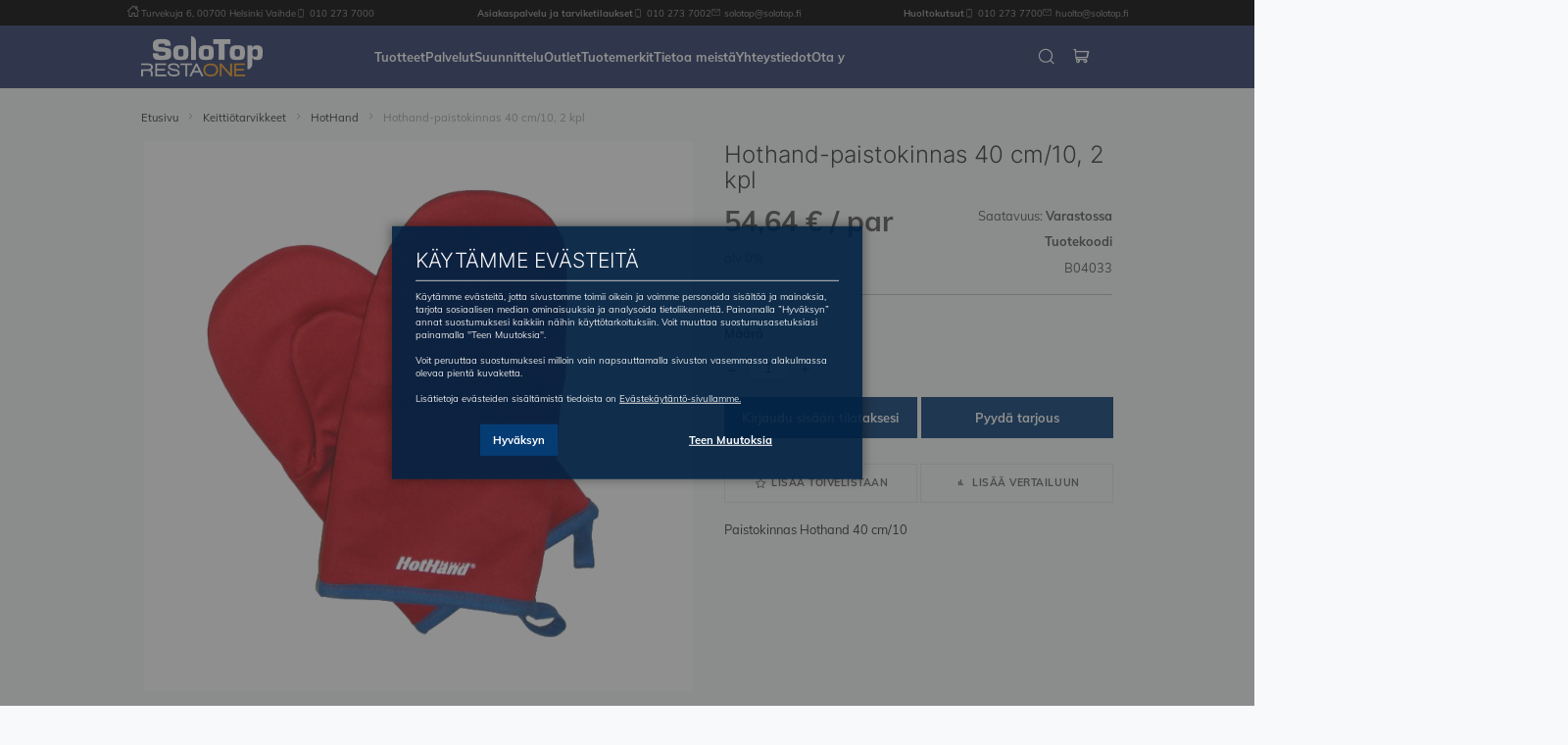

--- FILE ---
content_type: text/html; charset=UTF-8
request_url: https://solotop.fi/paistokinnas-hothand-40-cm-10b04033.html
body_size: 52586
content:
<!doctype html>
<html lang="fi">
    <head prefix="og: http://ogp.me/ns# fb: http://ogp.me/ns/fb# product: http://ogp.me/ns/product#">
        <script>
    var LOCALE = 'fi\u002DFI';
    var BASE_URL = 'https\u003A\u002F\u002Fsolotop.fi\u002F';
    var require = {
        'baseUrl': 'https\u003A\u002F\u002Fsolotop.fi\u002Fstatic\u002Fversion1761637647\u002Ffrontend\u002FSolotop\u002Fdefault\u002Ffi_FI'
    };</script>        <meta charset="utf-8"/><script type="text/javascript">(window.NREUM||(NREUM={})).init={privacy:{cookies_enabled:true},ajax:{deny_list:["bam.eu01.nr-data.net"]},feature_flags:["soft_nav"],distributed_tracing:{enabled:true}};(window.NREUM||(NREUM={})).loader_config={agentID:"538705396",accountID:"5124509",trustKey:"5124509",xpid:"UQcFVVNTARAEUFJaBgcPVFY=",licenseKey:"NRJS-d169fcb8fcfee4400de",applicationID:"443816822",browserID:"538705396"};;/*! For license information please see nr-loader-spa-1.303.0.min.js.LICENSE.txt */
(()=>{var e,t,r={384:(e,t,r)=>{"use strict";r.d(t,{NT:()=>s,US:()=>d,Zm:()=>a,bQ:()=>u,dV:()=>c,pV:()=>l});var n=r(6154),i=r(1863),o=r(1910);const s={beacon:"bam.nr-data.net",errorBeacon:"bam.nr-data.net"};function a(){return n.gm.NREUM||(n.gm.NREUM={}),void 0===n.gm.newrelic&&(n.gm.newrelic=n.gm.NREUM),n.gm.NREUM}function c(){let e=a();return e.o||(e.o={ST:n.gm.setTimeout,SI:n.gm.setImmediate||n.gm.setInterval,CT:n.gm.clearTimeout,XHR:n.gm.XMLHttpRequest,REQ:n.gm.Request,EV:n.gm.Event,PR:n.gm.Promise,MO:n.gm.MutationObserver,FETCH:n.gm.fetch,WS:n.gm.WebSocket},(0,o.i)(...Object.values(e.o))),e}function u(e,t){let r=a();r.initializedAgents??={},t.initializedAt={ms:(0,i.t)(),date:new Date},r.initializedAgents[e]=t}function d(e,t){a()[e]=t}function l(){return function(){let e=a();const t=e.info||{};e.info={beacon:s.beacon,errorBeacon:s.errorBeacon,...t}}(),function(){let e=a();const t=e.init||{};e.init={...t}}(),c(),function(){let e=a();const t=e.loader_config||{};e.loader_config={...t}}(),a()}},782:(e,t,r)=>{"use strict";r.d(t,{T:()=>n});const n=r(860).K7.pageViewTiming},860:(e,t,r)=>{"use strict";r.d(t,{$J:()=>d,K7:()=>c,P3:()=>u,XX:()=>i,Yy:()=>a,df:()=>o,qY:()=>n,v4:()=>s});const n="events",i="jserrors",o="browser/blobs",s="rum",a="browser/logs",c={ajax:"ajax",genericEvents:"generic_events",jserrors:i,logging:"logging",metrics:"metrics",pageAction:"page_action",pageViewEvent:"page_view_event",pageViewTiming:"page_view_timing",sessionReplay:"session_replay",sessionTrace:"session_trace",softNav:"soft_navigations",spa:"spa"},u={[c.pageViewEvent]:1,[c.pageViewTiming]:2,[c.metrics]:3,[c.jserrors]:4,[c.spa]:5,[c.ajax]:6,[c.sessionTrace]:7,[c.softNav]:8,[c.sessionReplay]:9,[c.logging]:10,[c.genericEvents]:11},d={[c.pageViewEvent]:s,[c.pageViewTiming]:n,[c.ajax]:n,[c.spa]:n,[c.softNav]:n,[c.metrics]:i,[c.jserrors]:i,[c.sessionTrace]:o,[c.sessionReplay]:o,[c.logging]:a,[c.genericEvents]:"ins"}},944:(e,t,r)=>{"use strict";r.d(t,{R:()=>i});var n=r(3241);function i(e,t){"function"==typeof console.debug&&(console.debug("New Relic Warning: https://github.com/newrelic/newrelic-browser-agent/blob/main/docs/warning-codes.md#".concat(e),t),(0,n.W)({agentIdentifier:null,drained:null,type:"data",name:"warn",feature:"warn",data:{code:e,secondary:t}}))}},993:(e,t,r)=>{"use strict";r.d(t,{A$:()=>o,ET:()=>s,TZ:()=>a,p_:()=>i});var n=r(860);const i={ERROR:"ERROR",WARN:"WARN",INFO:"INFO",DEBUG:"DEBUG",TRACE:"TRACE"},o={OFF:0,ERROR:1,WARN:2,INFO:3,DEBUG:4,TRACE:5},s="log",a=n.K7.logging},1687:(e,t,r)=>{"use strict";r.d(t,{Ak:()=>u,Ze:()=>f,x3:()=>d});var n=r(3241),i=r(7836),o=r(3606),s=r(860),a=r(2646);const c={};function u(e,t){const r={staged:!1,priority:s.P3[t]||0};l(e),c[e].get(t)||c[e].set(t,r)}function d(e,t){e&&c[e]&&(c[e].get(t)&&c[e].delete(t),p(e,t,!1),c[e].size&&h(e))}function l(e){if(!e)throw new Error("agentIdentifier required");c[e]||(c[e]=new Map)}function f(e="",t="feature",r=!1){if(l(e),!e||!c[e].get(t)||r)return p(e,t);c[e].get(t).staged=!0,h(e)}function h(e){const t=Array.from(c[e]);t.every(([e,t])=>t.staged)&&(t.sort((e,t)=>e[1].priority-t[1].priority),t.forEach(([t])=>{c[e].delete(t),p(e,t)}))}function p(e,t,r=!0){const s=e?i.ee.get(e):i.ee,c=o.i.handlers;if(!s.aborted&&s.backlog&&c){if((0,n.W)({agentIdentifier:e,type:"lifecycle",name:"drain",feature:t}),r){const e=s.backlog[t],r=c[t];if(r){for(let t=0;e&&t<e.length;++t)g(e[t],r);Object.entries(r).forEach(([e,t])=>{Object.values(t||{}).forEach(t=>{t[0]?.on&&t[0]?.context()instanceof a.y&&t[0].on(e,t[1])})})}}s.isolatedBacklog||delete c[t],s.backlog[t]=null,s.emit("drain-"+t,[])}}function g(e,t){var r=e[1];Object.values(t[r]||{}).forEach(t=>{var r=e[0];if(t[0]===r){var n=t[1],i=e[3],o=e[2];n.apply(i,o)}})}},1741:(e,t,r)=>{"use strict";r.d(t,{W:()=>o});var n=r(944),i=r(4261);class o{#e(e,...t){if(this[e]!==o.prototype[e])return this[e](...t);(0,n.R)(35,e)}addPageAction(e,t){return this.#e(i.hG,e,t)}register(e){return this.#e(i.eY,e)}recordCustomEvent(e,t){return this.#e(i.fF,e,t)}setPageViewName(e,t){return this.#e(i.Fw,e,t)}setCustomAttribute(e,t,r){return this.#e(i.cD,e,t,r)}noticeError(e,t){return this.#e(i.o5,e,t)}setUserId(e){return this.#e(i.Dl,e)}setApplicationVersion(e){return this.#e(i.nb,e)}setErrorHandler(e){return this.#e(i.bt,e)}addRelease(e,t){return this.#e(i.k6,e,t)}log(e,t){return this.#e(i.$9,e,t)}start(){return this.#e(i.d3)}finished(e){return this.#e(i.BL,e)}recordReplay(){return this.#e(i.CH)}pauseReplay(){return this.#e(i.Tb)}addToTrace(e){return this.#e(i.U2,e)}setCurrentRouteName(e){return this.#e(i.PA,e)}interaction(e){return this.#e(i.dT,e)}wrapLogger(e,t,r){return this.#e(i.Wb,e,t,r)}measure(e,t){return this.#e(i.V1,e,t)}consent(e){return this.#e(i.Pv,e)}}},1863:(e,t,r)=>{"use strict";function n(){return Math.floor(performance.now())}r.d(t,{t:()=>n})},1910:(e,t,r)=>{"use strict";r.d(t,{i:()=>o});var n=r(944);const i=new Map;function o(...e){return e.every(e=>{if(i.has(e))return i.get(e);const t="function"==typeof e&&e.toString().includes("[native code]");return t||(0,n.R)(64,e?.name||e?.toString()),i.set(e,t),t})}},2555:(e,t,r)=>{"use strict";r.d(t,{D:()=>a,f:()=>s});var n=r(384),i=r(8122);const o={beacon:n.NT.beacon,errorBeacon:n.NT.errorBeacon,licenseKey:void 0,applicationID:void 0,sa:void 0,queueTime:void 0,applicationTime:void 0,ttGuid:void 0,user:void 0,account:void 0,product:void 0,extra:void 0,jsAttributes:{},userAttributes:void 0,atts:void 0,transactionName:void 0,tNamePlain:void 0};function s(e){try{return!!e.licenseKey&&!!e.errorBeacon&&!!e.applicationID}catch(e){return!1}}const a=e=>(0,i.a)(e,o)},2614:(e,t,r)=>{"use strict";r.d(t,{BB:()=>s,H3:()=>n,g:()=>u,iL:()=>c,tS:()=>a,uh:()=>i,wk:()=>o});const n="NRBA",i="SESSION",o=144e5,s=18e5,a={STARTED:"session-started",PAUSE:"session-pause",RESET:"session-reset",RESUME:"session-resume",UPDATE:"session-update"},c={SAME_TAB:"same-tab",CROSS_TAB:"cross-tab"},u={OFF:0,FULL:1,ERROR:2}},2646:(e,t,r)=>{"use strict";r.d(t,{y:()=>n});class n{constructor(e){this.contextId=e}}},2843:(e,t,r)=>{"use strict";r.d(t,{u:()=>i});var n=r(3878);function i(e,t=!1,r,i){(0,n.DD)("visibilitychange",function(){if(t)return void("hidden"===document.visibilityState&&e());e(document.visibilityState)},r,i)}},3241:(e,t,r)=>{"use strict";r.d(t,{W:()=>o});var n=r(6154);const i="newrelic";function o(e={}){try{n.gm.dispatchEvent(new CustomEvent(i,{detail:e}))}catch(e){}}},3304:(e,t,r)=>{"use strict";r.d(t,{A:()=>o});var n=r(7836);const i=()=>{const e=new WeakSet;return(t,r)=>{if("object"==typeof r&&null!==r){if(e.has(r))return;e.add(r)}return r}};function o(e){try{return JSON.stringify(e,i())??""}catch(e){try{n.ee.emit("internal-error",[e])}catch(e){}return""}}},3333:(e,t,r)=>{"use strict";r.d(t,{$v:()=>d,TZ:()=>n,Xh:()=>c,Zp:()=>i,kd:()=>u,mq:()=>a,nf:()=>s,qN:()=>o});const n=r(860).K7.genericEvents,i=["auxclick","click","copy","keydown","paste","scrollend"],o=["focus","blur"],s=4,a=1e3,c=2e3,u=["PageAction","UserAction","BrowserPerformance"],d={RESOURCES:"experimental.resources",REGISTER:"register"}},3434:(e,t,r)=>{"use strict";r.d(t,{Jt:()=>o,YM:()=>u});var n=r(7836),i=r(5607);const o="nr@original:".concat(i.W),s=50;var a=Object.prototype.hasOwnProperty,c=!1;function u(e,t){return e||(e=n.ee),r.inPlace=function(e,t,n,i,o){n||(n="");const s="-"===n.charAt(0);for(let a=0;a<t.length;a++){const c=t[a],u=e[c];l(u)||(e[c]=r(u,s?c+n:n,i,c,o))}},r.flag=o,r;function r(t,r,n,c,u){return l(t)?t:(r||(r=""),nrWrapper[o]=t,function(e,t,r){if(Object.defineProperty&&Object.keys)try{return Object.keys(e).forEach(function(r){Object.defineProperty(t,r,{get:function(){return e[r]},set:function(t){return e[r]=t,t}})}),t}catch(e){d([e],r)}for(var n in e)a.call(e,n)&&(t[n]=e[n])}(t,nrWrapper,e),nrWrapper);function nrWrapper(){var o,a,l,f;let h;try{a=this,o=[...arguments],l="function"==typeof n?n(o,a):n||{}}catch(t){d([t,"",[o,a,c],l],e)}i(r+"start",[o,a,c],l,u);const p=performance.now();let g;try{return f=t.apply(a,o),g=performance.now(),f}catch(e){throw g=performance.now(),i(r+"err",[o,a,e],l,u),h=e,h}finally{const e=g-p,t={start:p,end:g,duration:e,isLongTask:e>=s,methodName:c,thrownError:h};t.isLongTask&&i("long-task",[t,a],l,u),i(r+"end",[o,a,f],l,u)}}}function i(r,n,i,o){if(!c||t){var s=c;c=!0;try{e.emit(r,n,i,t,o)}catch(t){d([t,r,n,i],e)}c=s}}}function d(e,t){t||(t=n.ee);try{t.emit("internal-error",e)}catch(e){}}function l(e){return!(e&&"function"==typeof e&&e.apply&&!e[o])}},3606:(e,t,r)=>{"use strict";r.d(t,{i:()=>o});var n=r(9908);o.on=s;var i=o.handlers={};function o(e,t,r,o){s(o||n.d,i,e,t,r)}function s(e,t,r,i,o){o||(o="feature"),e||(e=n.d);var s=t[o]=t[o]||{};(s[r]=s[r]||[]).push([e,i])}},3738:(e,t,r)=>{"use strict";r.d(t,{He:()=>i,Kp:()=>a,Lc:()=>u,Rz:()=>d,TZ:()=>n,bD:()=>o,d3:()=>s,jx:()=>l,sl:()=>f,uP:()=>c});const n=r(860).K7.sessionTrace,i="bstResource",o="resource",s="-start",a="-end",c="fn"+s,u="fn"+a,d="pushState",l=1e3,f=3e4},3785:(e,t,r)=>{"use strict";r.d(t,{R:()=>c,b:()=>u});var n=r(9908),i=r(1863),o=r(860),s=r(8154),a=r(993);function c(e,t,r={},c=a.p_.INFO,u,d=(0,i.t)()){(0,n.p)(s.xV,["API/logging/".concat(c.toLowerCase(),"/called")],void 0,o.K7.metrics,e),(0,n.p)(a.ET,[d,t,r,c,u],void 0,o.K7.logging,e)}function u(e){return"string"==typeof e&&Object.values(a.p_).some(t=>t===e.toUpperCase().trim())}},3878:(e,t,r)=>{"use strict";function n(e,t){return{capture:e,passive:!1,signal:t}}function i(e,t,r=!1,i){window.addEventListener(e,t,n(r,i))}function o(e,t,r=!1,i){document.addEventListener(e,t,n(r,i))}r.d(t,{DD:()=>o,jT:()=>n,sp:()=>i})},3962:(e,t,r)=>{"use strict";r.d(t,{AM:()=>s,O2:()=>l,OV:()=>o,Qu:()=>f,TZ:()=>c,ih:()=>h,pP:()=>a,t1:()=>d,tC:()=>i,wD:()=>u});var n=r(860);const i=["click","keydown","submit"],o="popstate",s="api",a="initialPageLoad",c=n.K7.softNav,u=5e3,d=500,l={INITIAL_PAGE_LOAD:"",ROUTE_CHANGE:1,UNSPECIFIED:2},f={INTERACTION:1,AJAX:2,CUSTOM_END:3,CUSTOM_TRACER:4},h={IP:"in progress",PF:"pending finish",FIN:"finished",CAN:"cancelled"}},4234:(e,t,r)=>{"use strict";r.d(t,{W:()=>o});var n=r(7836),i=r(1687);class o{constructor(e,t){this.agentIdentifier=e,this.ee=n.ee.get(e),this.featureName=t,this.blocked=!1}deregisterDrain(){(0,i.x3)(this.agentIdentifier,this.featureName)}}},4261:(e,t,r)=>{"use strict";r.d(t,{$9:()=>d,BL:()=>c,CH:()=>p,Dl:()=>R,Fw:()=>w,PA:()=>v,Pl:()=>n,Pv:()=>A,Tb:()=>f,U2:()=>s,V1:()=>E,Wb:()=>T,bt:()=>y,cD:()=>b,d3:()=>x,dT:()=>u,eY:()=>g,fF:()=>h,hG:()=>o,hw:()=>i,k6:()=>a,nb:()=>m,o5:()=>l});const n="api-",i=n+"ixn-",o="addPageAction",s="addToTrace",a="addRelease",c="finished",u="interaction",d="log",l="noticeError",f="pauseReplay",h="recordCustomEvent",p="recordReplay",g="register",m="setApplicationVersion",v="setCurrentRouteName",b="setCustomAttribute",y="setErrorHandler",w="setPageViewName",R="setUserId",x="start",T="wrapLogger",E="measure",A="consent"},4387:(e,t,r)=>{"use strict";function n(e={}){return!(!e.id||!e.name)}function i(e){return"string"==typeof e&&e.trim().length<501||"number"==typeof e}function o(e,t){if(2!==t?.harvestEndpointVersion)return{};const r=t.agentRef.runtime.appMetadata.agents[0].entityGuid;return n(e)?{"mfe.id":e.id,"mfe.name":e.name,eventSource:e.eventSource,"parent.id":e.parent?.id||r}:{"entity.guid":r,appId:t.agentRef.info.applicationID}}r.d(t,{Ux:()=>o,c7:()=>n,yo:()=>i})},5205:(e,t,r)=>{"use strict";r.d(t,{j:()=>_});var n=r(384),i=r(1741);var o=r(2555),s=r(3333);const a=e=>{if(!e||"string"!=typeof e)return!1;try{document.createDocumentFragment().querySelector(e)}catch{return!1}return!0};var c=r(2614),u=r(944),d=r(8122);const l="[data-nr-mask]",f=e=>(0,d.a)(e,(()=>{const e={feature_flags:[],experimental:{allow_registered_children:!1,resources:!1},mask_selector:"*",block_selector:"[data-nr-block]",mask_input_options:{color:!1,date:!1,"datetime-local":!1,email:!1,month:!1,number:!1,range:!1,search:!1,tel:!1,text:!1,time:!1,url:!1,week:!1,textarea:!1,select:!1,password:!0}};return{ajax:{deny_list:void 0,block_internal:!0,enabled:!0,autoStart:!0},api:{get allow_registered_children(){return e.feature_flags.includes(s.$v.REGISTER)||e.experimental.allow_registered_children},set allow_registered_children(t){e.experimental.allow_registered_children=t},duplicate_registered_data:!1},browser_consent_mode:{enabled:!1},distributed_tracing:{enabled:void 0,exclude_newrelic_header:void 0,cors_use_newrelic_header:void 0,cors_use_tracecontext_headers:void 0,allowed_origins:void 0},get feature_flags(){return e.feature_flags},set feature_flags(t){e.feature_flags=t},generic_events:{enabled:!0,autoStart:!0},harvest:{interval:30},jserrors:{enabled:!0,autoStart:!0},logging:{enabled:!0,autoStart:!0},metrics:{enabled:!0,autoStart:!0},obfuscate:void 0,page_action:{enabled:!0},page_view_event:{enabled:!0,autoStart:!0},page_view_timing:{enabled:!0,autoStart:!0},performance:{capture_marks:!1,capture_measures:!1,capture_detail:!0,resources:{get enabled(){return e.feature_flags.includes(s.$v.RESOURCES)||e.experimental.resources},set enabled(t){e.experimental.resources=t},asset_types:[],first_party_domains:[],ignore_newrelic:!0}},privacy:{cookies_enabled:!0},proxy:{assets:void 0,beacon:void 0},session:{expiresMs:c.wk,inactiveMs:c.BB},session_replay:{autoStart:!0,enabled:!1,preload:!1,sampling_rate:10,error_sampling_rate:100,collect_fonts:!1,inline_images:!1,fix_stylesheets:!0,mask_all_inputs:!0,get mask_text_selector(){return e.mask_selector},set mask_text_selector(t){a(t)?e.mask_selector="".concat(t,",").concat(l):""===t||null===t?e.mask_selector=l:(0,u.R)(5,t)},get block_class(){return"nr-block"},get ignore_class(){return"nr-ignore"},get mask_text_class(){return"nr-mask"},get block_selector(){return e.block_selector},set block_selector(t){a(t)?e.block_selector+=",".concat(t):""!==t&&(0,u.R)(6,t)},get mask_input_options(){return e.mask_input_options},set mask_input_options(t){t&&"object"==typeof t?e.mask_input_options={...t,password:!0}:(0,u.R)(7,t)}},session_trace:{enabled:!0,autoStart:!0},soft_navigations:{enabled:!0,autoStart:!0},spa:{enabled:!0,autoStart:!0},ssl:void 0,user_actions:{enabled:!0,elementAttributes:["id","className","tagName","type"]}}})());var h=r(6154),p=r(9324);let g=0;const m={buildEnv:p.F3,distMethod:p.Xs,version:p.xv,originTime:h.WN},v={consented:!1},b={appMetadata:{},get consented(){return this.session?.state?.consent||v.consented},set consented(e){v.consented=e},customTransaction:void 0,denyList:void 0,disabled:!1,harvester:void 0,isolatedBacklog:!1,isRecording:!1,loaderType:void 0,maxBytes:3e4,obfuscator:void 0,onerror:void 0,ptid:void 0,releaseIds:{},session:void 0,timeKeeper:void 0,registeredEntities:[],jsAttributesMetadata:{bytes:0},get harvestCount(){return++g}},y=e=>{const t=(0,d.a)(e,b),r=Object.keys(m).reduce((e,t)=>(e[t]={value:m[t],writable:!1,configurable:!0,enumerable:!0},e),{});return Object.defineProperties(t,r)};var w=r(5701);const R=e=>{const t=e.startsWith("http");e+="/",r.p=t?e:"https://"+e};var x=r(7836),T=r(3241);const E={accountID:void 0,trustKey:void 0,agentID:void 0,licenseKey:void 0,applicationID:void 0,xpid:void 0},A=e=>(0,d.a)(e,E),S=new Set;function _(e,t={},r,s){let{init:a,info:c,loader_config:u,runtime:d={},exposed:l=!0}=t;if(!c){const e=(0,n.pV)();a=e.init,c=e.info,u=e.loader_config}e.init=f(a||{}),e.loader_config=A(u||{}),c.jsAttributes??={},h.bv&&(c.jsAttributes.isWorker=!0),e.info=(0,o.D)(c);const p=e.init,g=[c.beacon,c.errorBeacon];S.has(e.agentIdentifier)||(p.proxy.assets&&(R(p.proxy.assets),g.push(p.proxy.assets)),p.proxy.beacon&&g.push(p.proxy.beacon),e.beacons=[...g],function(e){const t=(0,n.pV)();Object.getOwnPropertyNames(i.W.prototype).forEach(r=>{const n=i.W.prototype[r];if("function"!=typeof n||"constructor"===n)return;let o=t[r];e[r]&&!1!==e.exposed&&"micro-agent"!==e.runtime?.loaderType&&(t[r]=(...t)=>{const n=e[r](...t);return o?o(...t):n})})}(e),(0,n.US)("activatedFeatures",w.B),e.runSoftNavOverSpa&&=!0===p.soft_navigations.enabled&&p.feature_flags.includes("soft_nav")),d.denyList=[...p.ajax.deny_list||[],...p.ajax.block_internal?g:[]],d.ptid=e.agentIdentifier,d.loaderType=r,e.runtime=y(d),S.has(e.agentIdentifier)||(e.ee=x.ee.get(e.agentIdentifier),e.exposed=l,(0,T.W)({agentIdentifier:e.agentIdentifier,drained:!!w.B?.[e.agentIdentifier],type:"lifecycle",name:"initialize",feature:void 0,data:e.config})),S.add(e.agentIdentifier)}},5270:(e,t,r)=>{"use strict";r.d(t,{Aw:()=>s,SR:()=>o,rF:()=>a});var n=r(384),i=r(7767);function o(e){return!!(0,n.dV)().o.MO&&(0,i.V)(e)&&!0===e?.session_trace.enabled}function s(e){return!0===e?.session_replay.preload&&o(e)}function a(e,t){try{if("string"==typeof t?.type){if("password"===t.type.toLowerCase())return"*".repeat(e?.length||0);if(void 0!==t?.dataset?.nrUnmask||t?.classList?.contains("nr-unmask"))return e}}catch(e){}return"string"==typeof e?e.replace(/[\S]/g,"*"):"*".repeat(e?.length||0)}},5289:(e,t,r)=>{"use strict";r.d(t,{GG:()=>o,Qr:()=>a,sB:()=>s});var n=r(3878);function i(){return"undefined"==typeof document||"complete"===document.readyState}function o(e,t){if(i())return e();(0,n.sp)("load",e,t)}function s(e){if(i())return e();(0,n.DD)("DOMContentLoaded",e)}function a(e){if(i())return e();(0,n.sp)("popstate",e)}},5607:(e,t,r)=>{"use strict";r.d(t,{W:()=>n});const n=(0,r(9566).bz)()},5701:(e,t,r)=>{"use strict";r.d(t,{B:()=>o,t:()=>s});var n=r(3241);const i=new Set,o={};function s(e,t){const r=t.agentIdentifier;o[r]??={},e&&"object"==typeof e&&(i.has(r)||(t.ee.emit("rumresp",[e]),o[r]=e,i.add(r),(0,n.W)({agentIdentifier:r,loaded:!0,drained:!0,type:"lifecycle",name:"load",feature:void 0,data:e})))}},6154:(e,t,r)=>{"use strict";r.d(t,{A4:()=>a,OF:()=>d,RI:()=>i,WN:()=>h,bv:()=>o,gm:()=>s,lR:()=>f,m:()=>u,mw:()=>c,sb:()=>l});var n=r(1863);const i="undefined"!=typeof window&&!!window.document,o="undefined"!=typeof WorkerGlobalScope&&("undefined"!=typeof self&&self instanceof WorkerGlobalScope&&self.navigator instanceof WorkerNavigator||"undefined"!=typeof globalThis&&globalThis instanceof WorkerGlobalScope&&globalThis.navigator instanceof WorkerNavigator),s=i?window:"undefined"!=typeof WorkerGlobalScope&&("undefined"!=typeof self&&self instanceof WorkerGlobalScope&&self||"undefined"!=typeof globalThis&&globalThis instanceof WorkerGlobalScope&&globalThis),a="complete"===s?.document?.readyState,c=Boolean("hidden"===s?.document?.visibilityState),u=""+s?.location,d=/iPad|iPhone|iPod/.test(s.navigator?.userAgent),l=d&&"undefined"==typeof SharedWorker,f=(()=>{const e=s.navigator?.userAgent?.match(/Firefox[/\s](\d+\.\d+)/);return Array.isArray(e)&&e.length>=2?+e[1]:0})(),h=Date.now()-(0,n.t)()},6344:(e,t,r)=>{"use strict";r.d(t,{BB:()=>d,Qb:()=>l,TZ:()=>i,Ug:()=>s,Vh:()=>o,_s:()=>a,bc:()=>u,yP:()=>c});var n=r(2614);const i=r(860).K7.sessionReplay,o="errorDuringReplay",s=.12,a={DomContentLoaded:0,Load:1,FullSnapshot:2,IncrementalSnapshot:3,Meta:4,Custom:5},c={[n.g.ERROR]:15e3,[n.g.FULL]:3e5,[n.g.OFF]:0},u={RESET:{message:"Session was reset",sm:"Reset"},IMPORT:{message:"Recorder failed to import",sm:"Import"},TOO_MANY:{message:"429: Too Many Requests",sm:"Too-Many"},TOO_BIG:{message:"Payload was too large",sm:"Too-Big"},CROSS_TAB:{message:"Session Entity was set to OFF on another tab",sm:"Cross-Tab"},ENTITLEMENTS:{message:"Session Replay is not allowed and will not be started",sm:"Entitlement"}},d=5e3,l={API:"api",RESUME:"resume",SWITCH_TO_FULL:"switchToFull",INITIALIZE:"initialize",PRELOAD:"preload"}},6389:(e,t,r)=>{"use strict";function n(e,t=500,r={}){const n=r?.leading||!1;let i;return(...r)=>{n&&void 0===i&&(e.apply(this,r),i=setTimeout(()=>{i=clearTimeout(i)},t)),n||(clearTimeout(i),i=setTimeout(()=>{e.apply(this,r)},t))}}function i(e){let t=!1;return(...r)=>{t||(t=!0,e.apply(this,r))}}r.d(t,{J:()=>i,s:()=>n})},6630:(e,t,r)=>{"use strict";r.d(t,{T:()=>n});const n=r(860).K7.pageViewEvent},6774:(e,t,r)=>{"use strict";r.d(t,{T:()=>n});const n=r(860).K7.jserrors},7295:(e,t,r)=>{"use strict";r.d(t,{Xv:()=>s,gX:()=>i,iW:()=>o});var n=[];function i(e){if(!e||o(e))return!1;if(0===n.length)return!0;for(var t=0;t<n.length;t++){var r=n[t];if("*"===r.hostname)return!1;if(a(r.hostname,e.hostname)&&c(r.pathname,e.pathname))return!1}return!0}function o(e){return void 0===e.hostname}function s(e){if(n=[],e&&e.length)for(var t=0;t<e.length;t++){let r=e[t];if(!r)continue;0===r.indexOf("http://")?r=r.substring(7):0===r.indexOf("https://")&&(r=r.substring(8));const i=r.indexOf("/");let o,s;i>0?(o=r.substring(0,i),s=r.substring(i)):(o=r,s="");let[a]=o.split(":");n.push({hostname:a,pathname:s})}}function a(e,t){return!(e.length>t.length)&&t.indexOf(e)===t.length-e.length}function c(e,t){return 0===e.indexOf("/")&&(e=e.substring(1)),0===t.indexOf("/")&&(t=t.substring(1)),""===e||e===t}},7378:(e,t,r)=>{"use strict";r.d(t,{$p:()=>x,BR:()=>b,Kp:()=>R,L3:()=>y,Lc:()=>c,NC:()=>o,SG:()=>d,TZ:()=>i,U6:()=>p,UT:()=>m,d3:()=>w,dT:()=>f,e5:()=>E,gx:()=>v,l9:()=>l,oW:()=>h,op:()=>g,rw:()=>u,tH:()=>A,uP:()=>a,wW:()=>T,xq:()=>s});var n=r(384);const i=r(860).K7.spa,o=["click","submit","keypress","keydown","keyup","change"],s=999,a="fn-start",c="fn-end",u="cb-start",d="api-ixn-",l="remaining",f="interaction",h="spaNode",p="jsonpNode",g="fetch-start",m="fetch-done",v="fetch-body-",b="jsonp-end",y=(0,n.dV)().o.ST,w="-start",R="-end",x="-body",T="cb"+R,E="jsTime",A="fetch"},7485:(e,t,r)=>{"use strict";r.d(t,{D:()=>i});var n=r(6154);function i(e){if(0===(e||"").indexOf("data:"))return{protocol:"data"};try{const t=new URL(e,location.href),r={port:t.port,hostname:t.hostname,pathname:t.pathname,search:t.search,protocol:t.protocol.slice(0,t.protocol.indexOf(":")),sameOrigin:t.protocol===n.gm?.location?.protocol&&t.host===n.gm?.location?.host};return r.port&&""!==r.port||("http:"===t.protocol&&(r.port="80"),"https:"===t.protocol&&(r.port="443")),r.pathname&&""!==r.pathname?r.pathname.startsWith("/")||(r.pathname="/".concat(r.pathname)):r.pathname="/",r}catch(e){return{}}}},7699:(e,t,r)=>{"use strict";r.d(t,{It:()=>o,KC:()=>a,No:()=>i,qh:()=>s});var n=r(860);const i=16e3,o=1e6,s="SESSION_ERROR",a={[n.K7.logging]:!0,[n.K7.genericEvents]:!1,[n.K7.jserrors]:!1,[n.K7.ajax]:!1}},7767:(e,t,r)=>{"use strict";r.d(t,{V:()=>i});var n=r(6154);const i=e=>n.RI&&!0===e?.privacy.cookies_enabled},7836:(e,t,r)=>{"use strict";r.d(t,{P:()=>a,ee:()=>c});var n=r(384),i=r(8990),o=r(2646),s=r(5607);const a="nr@context:".concat(s.W),c=function e(t,r){var n={},s={},d={},l=!1;try{l=16===r.length&&u.initializedAgents?.[r]?.runtime.isolatedBacklog}catch(e){}var f={on:p,addEventListener:p,removeEventListener:function(e,t){var r=n[e];if(!r)return;for(var i=0;i<r.length;i++)r[i]===t&&r.splice(i,1)},emit:function(e,r,n,i,o){!1!==o&&(o=!0);if(c.aborted&&!i)return;t&&o&&t.emit(e,r,n);var a=h(n);g(e).forEach(e=>{e.apply(a,r)});var u=v()[s[e]];u&&u.push([f,e,r,a]);return a},get:m,listeners:g,context:h,buffer:function(e,t){const r=v();if(t=t||"feature",f.aborted)return;Object.entries(e||{}).forEach(([e,n])=>{s[n]=t,t in r||(r[t]=[])})},abort:function(){f._aborted=!0,Object.keys(f.backlog).forEach(e=>{delete f.backlog[e]})},isBuffering:function(e){return!!v()[s[e]]},debugId:r,backlog:l?{}:t&&"object"==typeof t.backlog?t.backlog:{},isolatedBacklog:l};return Object.defineProperty(f,"aborted",{get:()=>{let e=f._aborted||!1;return e||(t&&(e=t.aborted),e)}}),f;function h(e){return e&&e instanceof o.y?e:e?(0,i.I)(e,a,()=>new o.y(a)):new o.y(a)}function p(e,t){n[e]=g(e).concat(t)}function g(e){return n[e]||[]}function m(t){return d[t]=d[t]||e(f,t)}function v(){return f.backlog}}(void 0,"globalEE"),u=(0,n.Zm)();u.ee||(u.ee=c)},8122:(e,t,r)=>{"use strict";r.d(t,{a:()=>i});var n=r(944);function i(e,t){try{if(!e||"object"!=typeof e)return(0,n.R)(3);if(!t||"object"!=typeof t)return(0,n.R)(4);const r=Object.create(Object.getPrototypeOf(t),Object.getOwnPropertyDescriptors(t)),o=0===Object.keys(r).length?e:r;for(let s in o)if(void 0!==e[s])try{if(null===e[s]){r[s]=null;continue}Array.isArray(e[s])&&Array.isArray(t[s])?r[s]=Array.from(new Set([...e[s],...t[s]])):"object"==typeof e[s]&&"object"==typeof t[s]?r[s]=i(e[s],t[s]):r[s]=e[s]}catch(e){r[s]||(0,n.R)(1,e)}return r}catch(e){(0,n.R)(2,e)}}},8139:(e,t,r)=>{"use strict";r.d(t,{u:()=>f});var n=r(7836),i=r(3434),o=r(8990),s=r(6154);const a={},c=s.gm.XMLHttpRequest,u="addEventListener",d="removeEventListener",l="nr@wrapped:".concat(n.P);function f(e){var t=function(e){return(e||n.ee).get("events")}(e);if(a[t.debugId]++)return t;a[t.debugId]=1;var r=(0,i.YM)(t,!0);function f(e){r.inPlace(e,[u,d],"-",p)}function p(e,t){return e[1]}return"getPrototypeOf"in Object&&(s.RI&&h(document,f),c&&h(c.prototype,f),h(s.gm,f)),t.on(u+"-start",function(e,t){var n=e[1];if(null!==n&&("function"==typeof n||"object"==typeof n)&&"newrelic"!==e[0]){var i=(0,o.I)(n,l,function(){var e={object:function(){if("function"!=typeof n.handleEvent)return;return n.handleEvent.apply(n,arguments)},function:n}[typeof n];return e?r(e,"fn-",null,e.name||"anonymous"):n});this.wrapped=e[1]=i}}),t.on(d+"-start",function(e){e[1]=this.wrapped||e[1]}),t}function h(e,t,...r){let n=e;for(;"object"==typeof n&&!Object.prototype.hasOwnProperty.call(n,u);)n=Object.getPrototypeOf(n);n&&t(n,...r)}},8154:(e,t,r)=>{"use strict";r.d(t,{z_:()=>o,XG:()=>a,TZ:()=>n,rs:()=>i,xV:()=>s});r(6154),r(9566),r(384);const n=r(860).K7.metrics,i="sm",o="cm",s="storeSupportabilityMetrics",a="storeEventMetrics"},8374:(e,t,r)=>{r.nc=(()=>{try{return document?.currentScript?.nonce}catch(e){}return""})()},8990:(e,t,r)=>{"use strict";r.d(t,{I:()=>i});var n=Object.prototype.hasOwnProperty;function i(e,t,r){if(n.call(e,t))return e[t];var i=r();if(Object.defineProperty&&Object.keys)try{return Object.defineProperty(e,t,{value:i,writable:!0,enumerable:!1}),i}catch(e){}return e[t]=i,i}},9300:(e,t,r)=>{"use strict";r.d(t,{T:()=>n});const n=r(860).K7.ajax},9324:(e,t,r)=>{"use strict";r.d(t,{AJ:()=>s,F3:()=>i,Xs:()=>o,Yq:()=>a,xv:()=>n});const n="1.303.0",i="PROD",o="CDN",s="@newrelic/rrweb",a="1.0.1"},9566:(e,t,r)=>{"use strict";r.d(t,{LA:()=>a,ZF:()=>c,bz:()=>s,el:()=>u});var n=r(6154);const i="xxxxxxxx-xxxx-4xxx-yxxx-xxxxxxxxxxxx";function o(e,t){return e?15&e[t]:16*Math.random()|0}function s(){const e=n.gm?.crypto||n.gm?.msCrypto;let t,r=0;return e&&e.getRandomValues&&(t=e.getRandomValues(new Uint8Array(30))),i.split("").map(e=>"x"===e?o(t,r++).toString(16):"y"===e?(3&o()|8).toString(16):e).join("")}function a(e){const t=n.gm?.crypto||n.gm?.msCrypto;let r,i=0;t&&t.getRandomValues&&(r=t.getRandomValues(new Uint8Array(e)));const s=[];for(var a=0;a<e;a++)s.push(o(r,i++).toString(16));return s.join("")}function c(){return a(16)}function u(){return a(32)}},9908:(e,t,r)=>{"use strict";r.d(t,{d:()=>n,p:()=>i});var n=r(7836).ee.get("handle");function i(e,t,r,i,o){o?(o.buffer([e],i),o.emit(e,t,r)):(n.buffer([e],i),n.emit(e,t,r))}}},n={};function i(e){var t=n[e];if(void 0!==t)return t.exports;var o=n[e]={exports:{}};return r[e](o,o.exports,i),o.exports}i.m=r,i.d=(e,t)=>{for(var r in t)i.o(t,r)&&!i.o(e,r)&&Object.defineProperty(e,r,{enumerable:!0,get:t[r]})},i.f={},i.e=e=>Promise.all(Object.keys(i.f).reduce((t,r)=>(i.f[r](e,t),t),[])),i.u=e=>({212:"nr-spa-compressor",249:"nr-spa-recorder",478:"nr-spa"}[e]+"-1.303.0.min.js"),i.o=(e,t)=>Object.prototype.hasOwnProperty.call(e,t),e={},t="NRBA-1.303.0.PROD:",i.l=(r,n,o,s)=>{if(e[r])e[r].push(n);else{var a,c;if(void 0!==o)for(var u=document.getElementsByTagName("script"),d=0;d<u.length;d++){var l=u[d];if(l.getAttribute("src")==r||l.getAttribute("data-webpack")==t+o){a=l;break}}if(!a){c=!0;var f={478:"sha512-Q1pLqcoiNmLHv0rtq3wFkJBA3kofBdRJl0ExDl0mTuAoCBd0qe/1J0XWrDlQKuNlUryL6aZfVkAMPLmoikWIoQ==",249:"sha512-695ZzudsxlMtHKnpDNvkMlJd3tdMtY03IQKVCw9SX12tjUC+f7Nrx5tnWO72Vg9RFf6DSY6wVmM3cEkRM12kkQ==",212:"sha512-18Gx1wIBsppcn0AnKFhwgw4IciNgFxiw3J74W393Ape+wtg4hlg7t6SBKsIE/Dk/tfl2yltgcgBFvYRs283AFg=="};(a=document.createElement("script")).charset="utf-8",i.nc&&a.setAttribute("nonce",i.nc),a.setAttribute("data-webpack",t+o),a.src=r,0!==a.src.indexOf(window.location.origin+"/")&&(a.crossOrigin="anonymous"),f[s]&&(a.integrity=f[s])}e[r]=[n];var h=(t,n)=>{a.onerror=a.onload=null,clearTimeout(p);var i=e[r];if(delete e[r],a.parentNode&&a.parentNode.removeChild(a),i&&i.forEach(e=>e(n)),t)return t(n)},p=setTimeout(h.bind(null,void 0,{type:"timeout",target:a}),12e4);a.onerror=h.bind(null,a.onerror),a.onload=h.bind(null,a.onload),c&&document.head.appendChild(a)}},i.r=e=>{"undefined"!=typeof Symbol&&Symbol.toStringTag&&Object.defineProperty(e,Symbol.toStringTag,{value:"Module"}),Object.defineProperty(e,"__esModule",{value:!0})},i.p="https://js-agent.newrelic.com/",(()=>{var e={38:0,788:0};i.f.j=(t,r)=>{var n=i.o(e,t)?e[t]:void 0;if(0!==n)if(n)r.push(n[2]);else{var o=new Promise((r,i)=>n=e[t]=[r,i]);r.push(n[2]=o);var s=i.p+i.u(t),a=new Error;i.l(s,r=>{if(i.o(e,t)&&(0!==(n=e[t])&&(e[t]=void 0),n)){var o=r&&("load"===r.type?"missing":r.type),s=r&&r.target&&r.target.src;a.message="Loading chunk "+t+" failed.\n("+o+": "+s+")",a.name="ChunkLoadError",a.type=o,a.request=s,n[1](a)}},"chunk-"+t,t)}};var t=(t,r)=>{var n,o,[s,a,c]=r,u=0;if(s.some(t=>0!==e[t])){for(n in a)i.o(a,n)&&(i.m[n]=a[n]);if(c)c(i)}for(t&&t(r);u<s.length;u++)o=s[u],i.o(e,o)&&e[o]&&e[o][0](),e[o]=0},r=self["webpackChunk:NRBA-1.303.0.PROD"]=self["webpackChunk:NRBA-1.303.0.PROD"]||[];r.forEach(t.bind(null,0)),r.push=t.bind(null,r.push.bind(r))})(),(()=>{"use strict";i(8374);var e=i(9566),t=i(1741);class r extends t.W{agentIdentifier=(0,e.LA)(16)}var n=i(860);const o=Object.values(n.K7);var s=i(5205);var a=i(9908),c=i(1863),u=i(4261),d=i(3241),l=i(944),f=i(5701),h=i(8154);function p(e,t,i,o){const s=o||i;!s||s[e]&&s[e]!==r.prototype[e]||(s[e]=function(){(0,a.p)(h.xV,["API/"+e+"/called"],void 0,n.K7.metrics,i.ee),(0,d.W)({agentIdentifier:i.agentIdentifier,drained:!!f.B?.[i.agentIdentifier],type:"data",name:"api",feature:u.Pl+e,data:{}});try{return t.apply(this,arguments)}catch(e){(0,l.R)(23,e)}})}function g(e,t,r,n,i){const o=e.info;null===r?delete o.jsAttributes[t]:o.jsAttributes[t]=r,(i||null===r)&&(0,a.p)(u.Pl+n,[(0,c.t)(),t,r],void 0,"session",e.ee)}var m=i(1687),v=i(4234),b=i(5289),y=i(6154),w=i(5270),R=i(7767),x=i(6389),T=i(7699);class E extends v.W{constructor(e,t){super(e.agentIdentifier,t),this.agentRef=e,this.abortHandler=void 0,this.featAggregate=void 0,this.loadedSuccessfully=void 0,this.onAggregateImported=new Promise(e=>{this.loadedSuccessfully=e}),this.deferred=Promise.resolve(),!1===e.init[this.featureName].autoStart?this.deferred=new Promise((t,r)=>{this.ee.on("manual-start-all",(0,x.J)(()=>{(0,m.Ak)(e.agentIdentifier,this.featureName),t()}))}):(0,m.Ak)(e.agentIdentifier,t)}importAggregator(e,t,r={}){if(this.featAggregate)return;const n=async()=>{let n;await this.deferred;try{if((0,R.V)(e.init)){const{setupAgentSession:t}=await i.e(478).then(i.bind(i,8766));n=t(e)}}catch(e){(0,l.R)(20,e),this.ee.emit("internal-error",[e]),(0,a.p)(T.qh,[e],void 0,this.featureName,this.ee)}try{if(!this.#t(this.featureName,n,e.init))return(0,m.Ze)(this.agentIdentifier,this.featureName),void this.loadedSuccessfully(!1);const{Aggregate:i}=await t();this.featAggregate=new i(e,r),e.runtime.harvester.initializedAggregates.push(this.featAggregate),this.loadedSuccessfully(!0)}catch(e){(0,l.R)(34,e),this.abortHandler?.(),(0,m.Ze)(this.agentIdentifier,this.featureName,!0),this.loadedSuccessfully(!1),this.ee&&this.ee.abort()}};y.RI?(0,b.GG)(()=>n(),!0):n()}#t(e,t,r){if(this.blocked)return!1;switch(e){case n.K7.sessionReplay:return(0,w.SR)(r)&&!!t;case n.K7.sessionTrace:return!!t;default:return!0}}}var A=i(6630),S=i(2614);class _ extends E{static featureName=A.T;constructor(e){var t;super(e,A.T),this.setupInspectionEvents(e.agentIdentifier),t=e,p(u.Fw,function(e,r){"string"==typeof e&&("/"!==e.charAt(0)&&(e="/"+e),t.runtime.customTransaction=(r||"http://custom.transaction")+e,(0,a.p)(u.Pl+u.Fw,[(0,c.t)()],void 0,void 0,t.ee))},t),this.importAggregator(e,()=>i.e(478).then(i.bind(i,1983)))}setupInspectionEvents(e){const t=(t,r)=>{t&&(0,d.W)({agentIdentifier:e,timeStamp:t.timeStamp,loaded:"complete"===t.target.readyState,type:"window",name:r,data:t.target.location+""})};(0,b.sB)(e=>{t(e,"DOMContentLoaded")}),(0,b.GG)(e=>{t(e,"load")}),(0,b.Qr)(e=>{t(e,"navigate")}),this.ee.on(S.tS.UPDATE,(t,r)=>{(0,d.W)({agentIdentifier:e,type:"lifecycle",name:"session",data:r})})}}var O=i(384);var N=i(2843),I=i(3878),P=i(782);class j extends E{static featureName=P.T;constructor(e){super(e,P.T),y.RI&&((0,N.u)(()=>(0,a.p)("docHidden",[(0,c.t)()],void 0,P.T,this.ee),!0),(0,I.sp)("pagehide",()=>(0,a.p)("winPagehide",[(0,c.t)()],void 0,P.T,this.ee)),this.importAggregator(e,()=>i.e(478).then(i.bind(i,9917))))}}class k extends E{static featureName=h.TZ;constructor(e){super(e,h.TZ),y.RI&&document.addEventListener("securitypolicyviolation",e=>{(0,a.p)(h.xV,["Generic/CSPViolation/Detected"],void 0,this.featureName,this.ee)}),this.importAggregator(e,()=>i.e(478).then(i.bind(i,6555)))}}var C=i(6774),L=i(3304);class H{constructor(e,t,r,n,i){this.name="UncaughtError",this.message="string"==typeof e?e:(0,L.A)(e),this.sourceURL=t,this.line=r,this.column=n,this.__newrelic=i}}function M(e){return U(e)?e:new H(void 0!==e?.message?e.message:e,e?.filename||e?.sourceURL,e?.lineno||e?.line,e?.colno||e?.col,e?.__newrelic,e?.cause)}function K(e){const t="Unhandled Promise Rejection: ";if(!e?.reason)return;if(U(e.reason)){try{e.reason.message.startsWith(t)||(e.reason.message=t+e.reason.message)}catch(e){}return M(e.reason)}const r=M(e.reason);return(r.message||"").startsWith(t)||(r.message=t+r.message),r}function D(e){if(e.error instanceof SyntaxError&&!/:\d+$/.test(e.error.stack?.trim())){const t=new H(e.message,e.filename,e.lineno,e.colno,e.error.__newrelic,e.cause);return t.name=SyntaxError.name,t}return U(e.error)?e.error:M(e)}function U(e){return e instanceof Error&&!!e.stack}function F(e,t,r,i,o=(0,c.t)()){"string"==typeof e&&(e=new Error(e)),(0,a.p)("err",[e,o,!1,t,r.runtime.isRecording,void 0,i],void 0,n.K7.jserrors,r.ee),(0,a.p)("uaErr",[],void 0,n.K7.genericEvents,r.ee)}var W=i(4387),B=i(993),V=i(3785);function G(e,{customAttributes:t={},level:r=B.p_.INFO}={},n,i,o=(0,c.t)()){(0,V.R)(n.ee,e,t,r,i,o)}function z(e,t,r,i,o=(0,c.t)()){(0,a.p)(u.Pl+u.hG,[o,e,t,i],void 0,n.K7.genericEvents,r.ee)}function Z(e,t,r,i,o=(0,c.t)()){const{start:s,end:d,customAttributes:f}=t||{},h={customAttributes:f||{}};if("object"!=typeof h.customAttributes||"string"!=typeof e||0===e.length)return void(0,l.R)(57);const p=(e,t)=>null==e?t:"number"==typeof e?e:e instanceof PerformanceMark?e.startTime:Number.NaN;if(h.start=p(s,0),h.end=p(d,o),Number.isNaN(h.start)||Number.isNaN(h.end))(0,l.R)(57);else{if(h.duration=h.end-h.start,!(h.duration<0))return(0,a.p)(u.Pl+u.V1,[h,e,i],void 0,n.K7.genericEvents,r.ee),h;(0,l.R)(58)}}function q(e,t={},r,i,o=(0,c.t)()){(0,a.p)(u.Pl+u.fF,[o,e,t,i],void 0,n.K7.genericEvents,r.ee)}function X(e){p(u.eY,function(t){return Y(e,t)},e)}function Y(e,t,r){const i={};(0,l.R)(54,"newrelic.register"),t||={},t.eventSource="MicroFrontendBrowserAgent",t.licenseKey||=e.info.licenseKey,t.blocked=!1,t.parent=r||{};let o=()=>{};const s=e.runtime.registeredEntities,u=s.find(({metadata:{target:{id:e,name:r}}})=>e===t.id);if(u)return u.metadata.target.name!==t.name&&(u.metadata.target.name=t.name),u;const d=e=>{t.blocked=!0,o=e};e.init.api.allow_registered_children||d((0,x.J)(()=>(0,l.R)(55))),(0,W.c7)(t)||d((0,x.J)(()=>(0,l.R)(48,t))),(0,W.yo)(t.id)&&(0,W.yo)(t.name)||d((0,x.J)(()=>(0,l.R)(48,t)));const f={addPageAction:(r,n={})=>m(z,[r,{...i,...n},e],t),log:(r,n={})=>m(G,[r,{...n,customAttributes:{...i,...n.customAttributes||{}}},e],t),measure:(r,n={})=>m(Z,[r,{...n,customAttributes:{...i,...n.customAttributes||{}}},e],t),noticeError:(r,n={})=>m(F,[r,{...i,...n},e],t),register:(t={})=>m(Y,[e,t],f.metadata.target),recordCustomEvent:(r,n={})=>m(q,[r,{...i,...n},e],t),setApplicationVersion:e=>g("application.version",e),setCustomAttribute:(e,t)=>g(e,t),setUserId:e=>g("enduser.id",e),metadata:{customAttributes:i,target:t}},p=()=>(t.blocked&&o(),t.blocked);p()||s.push(f);const g=(e,t)=>{p()||(i[e]=t)},m=(t,r,i)=>{if(p())return;const o=(0,c.t)();(0,a.p)(h.xV,["API/register/".concat(t.name,"/called")],void 0,n.K7.metrics,e.ee);try{return e.init.api.duplicate_registered_data&&"register"!==t.name&&t(...r,void 0,o),t(...r,i,o)}catch(e){(0,l.R)(50,e)}};return f}class J extends E{static featureName=C.T;constructor(e){var t;super(e,C.T),t=e,p(u.o5,(e,r)=>F(e,r,t),t),function(e){p(u.bt,function(t){e.runtime.onerror=t},e)}(e),function(e){let t=0;p(u.k6,function(e,r){++t>10||(this.runtime.releaseIds[e.slice(-200)]=(""+r).slice(-200))},e)}(e),X(e);try{this.removeOnAbort=new AbortController}catch(e){}this.ee.on("internal-error",(t,r)=>{this.abortHandler&&(0,a.p)("ierr",[M(t),(0,c.t)(),!0,{},e.runtime.isRecording,r],void 0,this.featureName,this.ee)}),y.gm.addEventListener("unhandledrejection",t=>{this.abortHandler&&(0,a.p)("err",[K(t),(0,c.t)(),!1,{unhandledPromiseRejection:1},e.runtime.isRecording],void 0,this.featureName,this.ee)},(0,I.jT)(!1,this.removeOnAbort?.signal)),y.gm.addEventListener("error",t=>{this.abortHandler&&(0,a.p)("err",[D(t),(0,c.t)(),!1,{},e.runtime.isRecording],void 0,this.featureName,this.ee)},(0,I.jT)(!1,this.removeOnAbort?.signal)),this.abortHandler=this.#r,this.importAggregator(e,()=>i.e(478).then(i.bind(i,2176)))}#r(){this.removeOnAbort?.abort(),this.abortHandler=void 0}}var Q=i(8990);let ee=1;function te(e){const t=typeof e;return!e||"object"!==t&&"function"!==t?-1:e===y.gm?0:(0,Q.I)(e,"nr@id",function(){return ee++})}function re(e){if("string"==typeof e&&e.length)return e.length;if("object"==typeof e){if("undefined"!=typeof ArrayBuffer&&e instanceof ArrayBuffer&&e.byteLength)return e.byteLength;if("undefined"!=typeof Blob&&e instanceof Blob&&e.size)return e.size;if(!("undefined"!=typeof FormData&&e instanceof FormData))try{return(0,L.A)(e).length}catch(e){return}}}var ne=i(8139),ie=i(7836),oe=i(3434);const se={},ae=["open","send"];function ce(e){var t=e||ie.ee;const r=function(e){return(e||ie.ee).get("xhr")}(t);if(void 0===y.gm.XMLHttpRequest)return r;if(se[r.debugId]++)return r;se[r.debugId]=1,(0,ne.u)(t);var n=(0,oe.YM)(r),i=y.gm.XMLHttpRequest,o=y.gm.MutationObserver,s=y.gm.Promise,a=y.gm.setInterval,c="readystatechange",u=["onload","onerror","onabort","onloadstart","onloadend","onprogress","ontimeout"],d=[],f=y.gm.XMLHttpRequest=function(e){const t=new i(e),o=r.context(t);try{r.emit("new-xhr",[t],o),t.addEventListener(c,(s=o,function(){var e=this;e.readyState>3&&!s.resolved&&(s.resolved=!0,r.emit("xhr-resolved",[],e)),n.inPlace(e,u,"fn-",b)}),(0,I.jT)(!1))}catch(e){(0,l.R)(15,e);try{r.emit("internal-error",[e])}catch(e){}}var s;return t};function h(e,t){n.inPlace(t,["onreadystatechange"],"fn-",b)}if(function(e,t){for(var r in e)t[r]=e[r]}(i,f),f.prototype=i.prototype,n.inPlace(f.prototype,ae,"-xhr-",b),r.on("send-xhr-start",function(e,t){h(e,t),function(e){d.push(e),o&&(p?p.then(v):a?a(v):(g=-g,m.data=g))}(t)}),r.on("open-xhr-start",h),o){var p=s&&s.resolve();if(!a&&!s){var g=1,m=document.createTextNode(g);new o(v).observe(m,{characterData:!0})}}else t.on("fn-end",function(e){e[0]&&e[0].type===c||v()});function v(){for(var e=0;e<d.length;e++)h(0,d[e]);d.length&&(d=[])}function b(e,t){return t}return r}var ue="fetch-",de=ue+"body-",le=["arrayBuffer","blob","json","text","formData"],fe=y.gm.Request,he=y.gm.Response,pe="prototype";const ge={};function me(e){const t=function(e){return(e||ie.ee).get("fetch")}(e);if(!(fe&&he&&y.gm.fetch))return t;if(ge[t.debugId]++)return t;function r(e,r,n){var i=e[r];"function"==typeof i&&(e[r]=function(){var e,r=[...arguments],o={};t.emit(n+"before-start",[r],o),o[ie.P]&&o[ie.P].dt&&(e=o[ie.P].dt);var s=i.apply(this,r);return t.emit(n+"start",[r,e],s),s.then(function(e){return t.emit(n+"end",[null,e],s),e},function(e){throw t.emit(n+"end",[e],s),e})})}return ge[t.debugId]=1,le.forEach(e=>{r(fe[pe],e,de),r(he[pe],e,de)}),r(y.gm,"fetch",ue),t.on(ue+"end",function(e,r){var n=this;if(r){var i=r.headers.get("content-length");null!==i&&(n.rxSize=i),t.emit(ue+"done",[null,r],n)}else t.emit(ue+"done",[e],n)}),t}var ve=i(7485);class be{constructor(e){this.agentRef=e}generateTracePayload(t){const r=this.agentRef.loader_config;if(!this.shouldGenerateTrace(t)||!r)return null;var n=(r.accountID||"").toString()||null,i=(r.agentID||"").toString()||null,o=(r.trustKey||"").toString()||null;if(!n||!i)return null;var s=(0,e.ZF)(),a=(0,e.el)(),c=Date.now(),u={spanId:s,traceId:a,timestamp:c};return(t.sameOrigin||this.isAllowedOrigin(t)&&this.useTraceContextHeadersForCors())&&(u.traceContextParentHeader=this.generateTraceContextParentHeader(s,a),u.traceContextStateHeader=this.generateTraceContextStateHeader(s,c,n,i,o)),(t.sameOrigin&&!this.excludeNewrelicHeader()||!t.sameOrigin&&this.isAllowedOrigin(t)&&this.useNewrelicHeaderForCors())&&(u.newrelicHeader=this.generateTraceHeader(s,a,c,n,i,o)),u}generateTraceContextParentHeader(e,t){return"00-"+t+"-"+e+"-01"}generateTraceContextStateHeader(e,t,r,n,i){return i+"@nr=0-1-"+r+"-"+n+"-"+e+"----"+t}generateTraceHeader(e,t,r,n,i,o){if(!("function"==typeof y.gm?.btoa))return null;var s={v:[0,1],d:{ty:"Browser",ac:n,ap:i,id:e,tr:t,ti:r}};return o&&n!==o&&(s.d.tk=o),btoa((0,L.A)(s))}shouldGenerateTrace(e){return this.agentRef.init?.distributed_tracing?.enabled&&this.isAllowedOrigin(e)}isAllowedOrigin(e){var t=!1;const r=this.agentRef.init?.distributed_tracing;if(e.sameOrigin)t=!0;else if(r?.allowed_origins instanceof Array)for(var n=0;n<r.allowed_origins.length;n++){var i=(0,ve.D)(r.allowed_origins[n]);if(e.hostname===i.hostname&&e.protocol===i.protocol&&e.port===i.port){t=!0;break}}return t}excludeNewrelicHeader(){var e=this.agentRef.init?.distributed_tracing;return!!e&&!!e.exclude_newrelic_header}useNewrelicHeaderForCors(){var e=this.agentRef.init?.distributed_tracing;return!!e&&!1!==e.cors_use_newrelic_header}useTraceContextHeadersForCors(){var e=this.agentRef.init?.distributed_tracing;return!!e&&!!e.cors_use_tracecontext_headers}}var ye=i(9300),we=i(7295);function Re(e){return"string"==typeof e?e:e instanceof(0,O.dV)().o.REQ?e.url:y.gm?.URL&&e instanceof URL?e.href:void 0}var xe=["load","error","abort","timeout"],Te=xe.length,Ee=(0,O.dV)().o.REQ,Ae=(0,O.dV)().o.XHR;const Se="X-NewRelic-App-Data";class _e extends E{static featureName=ye.T;constructor(e){super(e,ye.T),this.dt=new be(e),this.handler=(e,t,r,n)=>(0,a.p)(e,t,r,n,this.ee);try{const e={xmlhttprequest:"xhr",fetch:"fetch",beacon:"beacon"};y.gm?.performance?.getEntriesByType("resource").forEach(t=>{if(t.initiatorType in e&&0!==t.responseStatus){const r={status:t.responseStatus},i={rxSize:t.transferSize,duration:Math.floor(t.duration),cbTime:0};Oe(r,t.name),this.handler("xhr",[r,i,t.startTime,t.responseEnd,e[t.initiatorType]],void 0,n.K7.ajax)}})}catch(e){}me(this.ee),ce(this.ee),function(e,t,r,i){function o(e){var t=this;t.totalCbs=0,t.called=0,t.cbTime=0,t.end=E,t.ended=!1,t.xhrGuids={},t.lastSize=null,t.loadCaptureCalled=!1,t.params=this.params||{},t.metrics=this.metrics||{},t.latestLongtaskEnd=0,e.addEventListener("load",function(r){A(t,e)},(0,I.jT)(!1)),y.lR||e.addEventListener("progress",function(e){t.lastSize=e.loaded},(0,I.jT)(!1))}function s(e){this.params={method:e[0]},Oe(this,e[1]),this.metrics={}}function u(t,r){e.loader_config.xpid&&this.sameOrigin&&r.setRequestHeader("X-NewRelic-ID",e.loader_config.xpid);var n=i.generateTracePayload(this.parsedOrigin);if(n){var o=!1;n.newrelicHeader&&(r.setRequestHeader("newrelic",n.newrelicHeader),o=!0),n.traceContextParentHeader&&(r.setRequestHeader("traceparent",n.traceContextParentHeader),n.traceContextStateHeader&&r.setRequestHeader("tracestate",n.traceContextStateHeader),o=!0),o&&(this.dt=n)}}function d(e,r){var n=this.metrics,i=e[0],o=this;if(n&&i){var s=re(i);s&&(n.txSize=s)}this.startTime=(0,c.t)(),this.body=i,this.listener=function(e){try{"abort"!==e.type||o.loadCaptureCalled||(o.params.aborted=!0),("load"!==e.type||o.called===o.totalCbs&&(o.onloadCalled||"function"!=typeof r.onload)&&"function"==typeof o.end)&&o.end(r)}catch(e){try{t.emit("internal-error",[e])}catch(e){}}};for(var a=0;a<Te;a++)r.addEventListener(xe[a],this.listener,(0,I.jT)(!1))}function l(e,t,r){this.cbTime+=e,t?this.onloadCalled=!0:this.called+=1,this.called!==this.totalCbs||!this.onloadCalled&&"function"==typeof r.onload||"function"!=typeof this.end||this.end(r)}function f(e,t){var r=""+te(e)+!!t;this.xhrGuids&&!this.xhrGuids[r]&&(this.xhrGuids[r]=!0,this.totalCbs+=1)}function p(e,t){var r=""+te(e)+!!t;this.xhrGuids&&this.xhrGuids[r]&&(delete this.xhrGuids[r],this.totalCbs-=1)}function g(){this.endTime=(0,c.t)()}function m(e,r){r instanceof Ae&&"load"===e[0]&&t.emit("xhr-load-added",[e[1],e[2]],r)}function v(e,r){r instanceof Ae&&"load"===e[0]&&t.emit("xhr-load-removed",[e[1],e[2]],r)}function b(e,t,r){t instanceof Ae&&("onload"===r&&(this.onload=!0),("load"===(e[0]&&e[0].type)||this.onload)&&(this.xhrCbStart=(0,c.t)()))}function w(e,r){this.xhrCbStart&&t.emit("xhr-cb-time",[(0,c.t)()-this.xhrCbStart,this.onload,r],r)}function R(e){var t,r=e[1]||{};if("string"==typeof e[0]?0===(t=e[0]).length&&y.RI&&(t=""+y.gm.location.href):e[0]&&e[0].url?t=e[0].url:y.gm?.URL&&e[0]&&e[0]instanceof URL?t=e[0].href:"function"==typeof e[0].toString&&(t=e[0].toString()),"string"==typeof t&&0!==t.length){t&&(this.parsedOrigin=(0,ve.D)(t),this.sameOrigin=this.parsedOrigin.sameOrigin);var n=i.generateTracePayload(this.parsedOrigin);if(n&&(n.newrelicHeader||n.traceContextParentHeader))if(e[0]&&e[0].headers)a(e[0].headers,n)&&(this.dt=n);else{var o={};for(var s in r)o[s]=r[s];o.headers=new Headers(r.headers||{}),a(o.headers,n)&&(this.dt=n),e.length>1?e[1]=o:e.push(o)}}function a(e,t){var r=!1;return t.newrelicHeader&&(e.set("newrelic",t.newrelicHeader),r=!0),t.traceContextParentHeader&&(e.set("traceparent",t.traceContextParentHeader),t.traceContextStateHeader&&e.set("tracestate",t.traceContextStateHeader),r=!0),r}}function x(e,t){this.params={},this.metrics={},this.startTime=(0,c.t)(),this.dt=t,e.length>=1&&(this.target=e[0]),e.length>=2&&(this.opts=e[1]);var r=this.opts||{},n=this.target;Oe(this,Re(n));var i=(""+(n&&n instanceof Ee&&n.method||r.method||"GET")).toUpperCase();this.params.method=i,this.body=r.body,this.txSize=re(r.body)||0}function T(e,t){if(this.endTime=(0,c.t)(),this.params||(this.params={}),(0,we.iW)(this.params))return;let i;this.params.status=t?t.status:0,"string"==typeof this.rxSize&&this.rxSize.length>0&&(i=+this.rxSize);const o={txSize:this.txSize,rxSize:i,duration:(0,c.t)()-this.startTime};r("xhr",[this.params,o,this.startTime,this.endTime,"fetch"],this,n.K7.ajax)}function E(e){const t=this.params,i=this.metrics;if(!this.ended){this.ended=!0;for(let t=0;t<Te;t++)e.removeEventListener(xe[t],this.listener,!1);t.aborted||(0,we.iW)(t)||(i.duration=(0,c.t)()-this.startTime,this.loadCaptureCalled||4!==e.readyState?null==t.status&&(t.status=0):A(this,e),i.cbTime=this.cbTime,r("xhr",[t,i,this.startTime,this.endTime,"xhr"],this,n.K7.ajax))}}function A(e,r){e.params.status=r.status;var i=function(e,t){var r=e.responseType;return"json"===r&&null!==t?t:"arraybuffer"===r||"blob"===r||"json"===r?re(e.response):"text"===r||""===r||void 0===r?re(e.responseText):void 0}(r,e.lastSize);if(i&&(e.metrics.rxSize=i),e.sameOrigin&&r.getAllResponseHeaders().indexOf(Se)>=0){var o=r.getResponseHeader(Se);o&&((0,a.p)(h.rs,["Ajax/CrossApplicationTracing/Header/Seen"],void 0,n.K7.metrics,t),e.params.cat=o.split(", ").pop())}e.loadCaptureCalled=!0}t.on("new-xhr",o),t.on("open-xhr-start",s),t.on("open-xhr-end",u),t.on("send-xhr-start",d),t.on("xhr-cb-time",l),t.on("xhr-load-added",f),t.on("xhr-load-removed",p),t.on("xhr-resolved",g),t.on("addEventListener-end",m),t.on("removeEventListener-end",v),t.on("fn-end",w),t.on("fetch-before-start",R),t.on("fetch-start",x),t.on("fn-start",b),t.on("fetch-done",T)}(e,this.ee,this.handler,this.dt),this.importAggregator(e,()=>i.e(478).then(i.bind(i,3845)))}}function Oe(e,t){var r=(0,ve.D)(t),n=e.params||e;n.hostname=r.hostname,n.port=r.port,n.protocol=r.protocol,n.host=r.hostname+":"+r.port,n.pathname=r.pathname,e.parsedOrigin=r,e.sameOrigin=r.sameOrigin}const Ne={},Ie=["pushState","replaceState"];function Pe(e){const t=function(e){return(e||ie.ee).get("history")}(e);return!y.RI||Ne[t.debugId]++||(Ne[t.debugId]=1,(0,oe.YM)(t).inPlace(window.history,Ie,"-")),t}var je=i(3738);function ke(e){p(u.BL,function(t=Date.now()){const r=t-y.WN;r<0&&(0,l.R)(62,t),(0,a.p)(h.XG,[u.BL,{time:r}],void 0,n.K7.metrics,e.ee),e.addToTrace({name:u.BL,start:t,origin:"nr"}),(0,a.p)(u.Pl+u.hG,[r,u.BL],void 0,n.K7.genericEvents,e.ee)},e)}const{He:Ce,bD:Le,d3:He,Kp:Me,TZ:Ke,Lc:De,uP:Ue,Rz:Fe}=je;class We extends E{static featureName=Ke;constructor(e){var t;super(e,Ke),t=e,p(u.U2,function(e){if(!(e&&"object"==typeof e&&e.name&&e.start))return;const r={n:e.name,s:e.start-y.WN,e:(e.end||e.start)-y.WN,o:e.origin||"",t:"api"};r.s<0||r.e<0||r.e<r.s?(0,l.R)(61,{start:r.s,end:r.e}):(0,a.p)("bstApi",[r],void 0,n.K7.sessionTrace,t.ee)},t),ke(e);if(!(0,R.V)(e.init))return void this.deregisterDrain();const r=this.ee;let o;Pe(r),this.eventsEE=(0,ne.u)(r),this.eventsEE.on(Ue,function(e,t){this.bstStart=(0,c.t)()}),this.eventsEE.on(De,function(e,t){(0,a.p)("bst",[e[0],t,this.bstStart,(0,c.t)()],void 0,n.K7.sessionTrace,r)}),r.on(Fe+He,function(e){this.time=(0,c.t)(),this.startPath=location.pathname+location.hash}),r.on(Fe+Me,function(e){(0,a.p)("bstHist",[location.pathname+location.hash,this.startPath,this.time],void 0,n.K7.sessionTrace,r)});try{o=new PerformanceObserver(e=>{const t=e.getEntries();(0,a.p)(Ce,[t],void 0,n.K7.sessionTrace,r)}),o.observe({type:Le,buffered:!0})}catch(e){}this.importAggregator(e,()=>i.e(478).then(i.bind(i,6974)),{resourceObserver:o})}}var Be=i(6344);class Ve extends E{static featureName=Be.TZ;#n;recorder;constructor(e){var t;let r;super(e,Be.TZ),t=e,p(u.CH,function(){(0,a.p)(u.CH,[],void 0,n.K7.sessionReplay,t.ee)},t),function(e){p(u.Tb,function(){(0,a.p)(u.Tb,[],void 0,n.K7.sessionReplay,e.ee)},e)}(e);try{r=JSON.parse(localStorage.getItem("".concat(S.H3,"_").concat(S.uh)))}catch(e){}(0,w.SR)(e.init)&&this.ee.on(u.CH,()=>this.#i()),this.#o(r)&&this.importRecorder().then(e=>{e.startRecording(Be.Qb.PRELOAD,r?.sessionReplayMode)}),this.importAggregator(this.agentRef,()=>i.e(478).then(i.bind(i,6167)),this),this.ee.on("err",e=>{this.blocked||this.agentRef.runtime.isRecording&&(this.errorNoticed=!0,(0,a.p)(Be.Vh,[e],void 0,this.featureName,this.ee))})}#o(e){return e&&(e.sessionReplayMode===S.g.FULL||e.sessionReplayMode===S.g.ERROR)||(0,w.Aw)(this.agentRef.init)}importRecorder(){return this.recorder?Promise.resolve(this.recorder):(this.#n??=Promise.all([i.e(478),i.e(249)]).then(i.bind(i,4866)).then(({Recorder:e})=>(this.recorder=new e(this),this.recorder)).catch(e=>{throw this.ee.emit("internal-error",[e]),this.blocked=!0,e}),this.#n)}#i(){this.blocked||(this.featAggregate?this.featAggregate.mode!==S.g.FULL&&this.featAggregate.initializeRecording(S.g.FULL,!0,Be.Qb.API):this.importRecorder().then(()=>{this.recorder.startRecording(Be.Qb.API,S.g.FULL)}))}}var Ge=i(3962);function ze(e){const t=e.ee.get("tracer");function r(){}p(u.dT,function(e){return(new r).get("object"==typeof e?e:{})},e);const i=r.prototype={createTracer:function(r,i){var o={},s=this,d="function"==typeof i;return(0,a.p)(h.xV,["API/createTracer/called"],void 0,n.K7.metrics,e.ee),e.runSoftNavOverSpa||(0,a.p)(u.hw+"tracer",[(0,c.t)(),r,o],s,n.K7.spa,e.ee),function(){if(t.emit((d?"":"no-")+"fn-start",[(0,c.t)(),s,d],o),d)try{return i.apply(this,arguments)}catch(e){const r="string"==typeof e?new Error(e):e;throw t.emit("fn-err",[arguments,this,r],o),r}finally{t.emit("fn-end",[(0,c.t)()],o)}}}};["actionText","setName","setAttribute","save","ignore","onEnd","getContext","end","get"].forEach(t=>{p.apply(this,[t,function(){return(0,a.p)(u.hw+t,[(0,c.t)(),...arguments],this,e.runSoftNavOverSpa?n.K7.softNav:n.K7.spa,e.ee),this},e,i])}),p(u.PA,function(){e.runSoftNavOverSpa?(0,a.p)(u.hw+"routeName",[performance.now(),...arguments],void 0,n.K7.softNav,e.ee):(0,a.p)(u.Pl+"routeName",[(0,c.t)(),...arguments],this,n.K7.spa,e.ee)},e)}class Ze extends E{static featureName=Ge.TZ;constructor(e){if(super(e,Ge.TZ),ze(e),!y.RI||!(0,O.dV)().o.MO)return;const t=Pe(this.ee);try{this.removeOnAbort=new AbortController}catch(e){}Ge.tC.forEach(e=>{(0,I.sp)(e,e=>{s(e)},!0,this.removeOnAbort?.signal)});const r=()=>(0,a.p)("newURL",[(0,c.t)(),""+window.location],void 0,this.featureName,this.ee);t.on("pushState-end",r),t.on("replaceState-end",r),(0,I.sp)(Ge.OV,e=>{s(e),(0,a.p)("newURL",[e.timeStamp,""+window.location],void 0,this.featureName,this.ee)},!0,this.removeOnAbort?.signal);let n=!1;const o=new((0,O.dV)().o.MO)((e,t)=>{n||(n=!0,requestAnimationFrame(()=>{(0,a.p)("newDom",[(0,c.t)()],void 0,this.featureName,this.ee),n=!1}))}),s=(0,x.s)(e=>{(0,a.p)("newUIEvent",[e],void 0,this.featureName,this.ee),o.observe(document.body,{attributes:!0,childList:!0,subtree:!0,characterData:!0})},100,{leading:!0});this.abortHandler=function(){this.removeOnAbort?.abort(),o.disconnect(),this.abortHandler=void 0},this.importAggregator(e,()=>i.e(478).then(i.bind(i,4393)),{domObserver:o})}}var qe=i(7378);const Xe={},Ye=["appendChild","insertBefore","replaceChild"];function Je(e){const t=function(e){return(e||ie.ee).get("jsonp")}(e);if(!y.RI||Xe[t.debugId])return t;Xe[t.debugId]=!0;var r=(0,oe.YM)(t),n=/[?&](?:callback|cb)=([^&#]+)/,i=/(.*)\.([^.]+)/,o=/^(\w+)(\.|$)(.*)$/;function s(e,t){if(!e)return t;const r=e.match(o),n=r[1];return s(r[3],t[n])}return r.inPlace(Node.prototype,Ye,"dom-"),t.on("dom-start",function(e){!function(e){if(!e||"string"!=typeof e.nodeName||"script"!==e.nodeName.toLowerCase())return;if("function"!=typeof e.addEventListener)return;var o=(a=e.src,c=a.match(n),c?c[1]:null);var a,c;if(!o)return;var u=function(e){var t=e.match(i);if(t&&t.length>=3)return{key:t[2],parent:s(t[1],window)};return{key:e,parent:window}}(o);if("function"!=typeof u.parent[u.key])return;var d={};function l(){t.emit("jsonp-end",[],d),e.removeEventListener("load",l,(0,I.jT)(!1)),e.removeEventListener("error",f,(0,I.jT)(!1))}function f(){t.emit("jsonp-error",[],d),t.emit("jsonp-end",[],d),e.removeEventListener("load",l,(0,I.jT)(!1)),e.removeEventListener("error",f,(0,I.jT)(!1))}r.inPlace(u.parent,[u.key],"cb-",d),e.addEventListener("load",l,(0,I.jT)(!1)),e.addEventListener("error",f,(0,I.jT)(!1)),t.emit("new-jsonp",[e.src],d)}(e[0])}),t}const $e={};function Qe(e){const t=function(e){return(e||ie.ee).get("promise")}(e);if($e[t.debugId])return t;$e[t.debugId]=!0;var r=t.context,n=(0,oe.YM)(t),i=y.gm.Promise;return i&&function(){function e(r){var o=t.context(),s=n(r,"executor-",o,null,!1);const a=Reflect.construct(i,[s],e);return t.context(a).getCtx=function(){return o},a}y.gm.Promise=e,Object.defineProperty(e,"name",{value:"Promise"}),e.toString=function(){return i.toString()},Object.setPrototypeOf(e,i),["all","race"].forEach(function(r){const n=i[r];e[r]=function(e){let i=!1;[...e||[]].forEach(e=>{this.resolve(e).then(s("all"===r),s(!1))});const o=n.apply(this,arguments);return o;function s(e){return function(){t.emit("propagate",[null,!i],o,!1,!1),i=i||!e}}}}),["resolve","reject"].forEach(function(r){const n=i[r];e[r]=function(e){const r=n.apply(this,arguments);return e!==r&&t.emit("propagate",[e,!0],r,!1,!1),r}}),e.prototype=i.prototype;const o=i.prototype.then;i.prototype.then=function(...e){var i=this,s=r(i);s.promise=i,e[0]=n(e[0],"cb-",s,null,!1),e[1]=n(e[1],"cb-",s,null,!1);const a=o.apply(this,e);return s.nextPromise=a,t.emit("propagate",[i,!0],a,!1,!1),a},i.prototype.then[oe.Jt]=o,t.on("executor-start",function(e){e[0]=n(e[0],"resolve-",this,null,!1),e[1]=n(e[1],"resolve-",this,null,!1)}),t.on("executor-err",function(e,t,r){e[1](r)}),t.on("cb-end",function(e,r,n){t.emit("propagate",[n,!0],this.nextPromise,!1,!1)}),t.on("propagate",function(e,r,n){if(!this.getCtx||r){const r=this,n=e instanceof Promise?t.context(e):null;let i;this.getCtx=function(){return i||(i=n&&n!==r?"function"==typeof n.getCtx?n.getCtx():n:r,i)}}})}(),t}const et={},tt="setTimeout",rt="setInterval",nt="clearTimeout",it="-start",ot=[tt,"setImmediate",rt,nt,"clearImmediate"];function st(e){const t=function(e){return(e||ie.ee).get("timer")}(e);if(et[t.debugId]++)return t;et[t.debugId]=1;var r=(0,oe.YM)(t);return r.inPlace(y.gm,ot.slice(0,2),tt+"-"),r.inPlace(y.gm,ot.slice(2,3),rt+"-"),r.inPlace(y.gm,ot.slice(3),nt+"-"),t.on(rt+it,function(e,t,n){e[0]=r(e[0],"fn-",null,n)}),t.on(tt+it,function(e,t,n){this.method=n,this.timerDuration=isNaN(e[1])?0:+e[1],e[0]=r(e[0],"fn-",this,n)}),t}const at={};function ct(e){const t=function(e){return(e||ie.ee).get("mutation")}(e);if(!y.RI||at[t.debugId])return t;at[t.debugId]=!0;var r=(0,oe.YM)(t),n=y.gm.MutationObserver;return n&&(window.MutationObserver=function(e){return this instanceof n?new n(r(e,"fn-")):n.apply(this,arguments)},MutationObserver.prototype=n.prototype),t}const{TZ:ut,d3:dt,Kp:lt,$p:ft,wW:ht,e5:pt,tH:gt,uP:mt,rw:vt,Lc:bt}=qe;class yt extends E{static featureName=ut;constructor(e){if(super(e,ut),ze(e),!y.RI)return;try{this.removeOnAbort=new AbortController}catch(e){}let t,r=0;const n=this.ee.get("tracer"),o=Je(this.ee),s=Qe(this.ee),u=st(this.ee),d=ce(this.ee),l=this.ee.get("events"),f=me(this.ee),h=Pe(this.ee),p=ct(this.ee);function g(e,t){h.emit("newURL",[""+window.location,t])}function m(){r++,t=window.location.hash,this[mt]=(0,c.t)()}function v(){r--,window.location.hash!==t&&g(0,!0);var e=(0,c.t)();this[pt]=~~this[pt]+e-this[mt],this[bt]=e}function b(e,t){e.on(t,function(){this[t]=(0,c.t)()})}this.ee.on(mt,m),s.on(vt,m),o.on(vt,m),this.ee.on(bt,v),s.on(ht,v),o.on(ht,v),this.ee.on("fn-err",(...t)=>{t[2]?.__newrelic?.[e.agentIdentifier]||(0,a.p)("function-err",[...t],void 0,this.featureName,this.ee)}),this.ee.buffer([mt,bt,"xhr-resolved"],this.featureName),l.buffer([mt],this.featureName),u.buffer(["setTimeout"+lt,"clearTimeout"+dt,mt],this.featureName),d.buffer([mt,"new-xhr","send-xhr"+dt],this.featureName),f.buffer([gt+dt,gt+"-done",gt+ft+dt,gt+ft+lt],this.featureName),h.buffer(["newURL"],this.featureName),p.buffer([mt],this.featureName),s.buffer(["propagate",vt,ht,"executor-err","resolve"+dt],this.featureName),n.buffer([mt,"no-"+mt],this.featureName),o.buffer(["new-jsonp","cb-start","jsonp-error","jsonp-end"],this.featureName),b(f,gt+dt),b(f,gt+"-done"),b(o,"new-jsonp"),b(o,"jsonp-end"),b(o,"cb-start"),h.on("pushState-end",g),h.on("replaceState-end",g),window.addEventListener("hashchange",g,(0,I.jT)(!0,this.removeOnAbort?.signal)),window.addEventListener("load",g,(0,I.jT)(!0,this.removeOnAbort?.signal)),window.addEventListener("popstate",function(){g(0,r>1)},(0,I.jT)(!0,this.removeOnAbort?.signal)),this.abortHandler=this.#r,this.importAggregator(e,()=>i.e(478).then(i.bind(i,5592)))}#r(){this.removeOnAbort?.abort(),this.abortHandler=void 0}}var wt=i(3333);class Rt extends E{static featureName=wt.TZ;constructor(e){super(e,wt.TZ);const t=[e.init.page_action.enabled,e.init.performance.capture_marks,e.init.performance.capture_measures,e.init.user_actions.enabled,e.init.performance.resources.enabled];var r;r=e,p(u.hG,(e,t)=>z(e,t,r),r),function(e){p(u.fF,(t,r)=>q(t,r,e),e)}(e),ke(e),X(e),function(e){p(u.V1,(t,r)=>Z(t,r,e),e)}(e);const o=e.init.feature_flags.includes("user_frustrations");let s;if(y.RI&&o&&(me(this.ee),ce(this.ee),s=Pe(this.ee)),y.RI){if(e.init.user_actions.enabled&&(wt.Zp.forEach(e=>(0,I.sp)(e,e=>(0,a.p)("ua",[e],void 0,this.featureName,this.ee),!0)),wt.qN.forEach(e=>{const t=(0,x.s)(e=>{(0,a.p)("ua",[e],void 0,this.featureName,this.ee)},500,{leading:!0});(0,I.sp)(e,t)}),o)){function c(t){const r=(0,ve.D)(t);return e.beacons.includes(r.hostname+":"+r.port)}function d(){s.emit("navChange")}y.gm.addEventListener("error",()=>{(0,a.p)("uaErr",[],void 0,n.K7.genericEvents,this.ee)},(0,I.jT)(!1,this.removeOnAbort?.signal)),this.ee.on("open-xhr-start",(e,t)=>{c(e[1])||t.addEventListener("readystatechange",()=>{2===t.readyState&&(0,a.p)("uaXhr",[],void 0,n.K7.genericEvents,this.ee)})}),this.ee.on("fetch-start",e=>{e.length>=1&&!c(Re(e[0]))&&(0,a.p)("uaXhr",[],void 0,n.K7.genericEvents,this.ee)}),s.on("pushState-end",d),s.on("replaceState-end",d),window.addEventListener("hashchange",d,(0,I.jT)(!0,this.removeOnAbort?.signal)),window.addEventListener("popstate",d,(0,I.jT)(!0,this.removeOnAbort?.signal))}if(e.init.performance.resources.enabled&&y.gm.PerformanceObserver?.supportedEntryTypes.includes("resource")){new PerformanceObserver(e=>{e.getEntries().forEach(e=>{(0,a.p)("browserPerformance.resource",[e],void 0,this.featureName,this.ee)})}).observe({type:"resource",buffered:!0})}}try{this.removeOnAbort=new AbortController}catch(l){}this.abortHandler=()=>{this.removeOnAbort?.abort(),this.abortHandler=void 0},t.some(e=>e)?this.importAggregator(e,()=>i.e(478).then(i.bind(i,8019))):this.deregisterDrain()}}var xt=i(2646);const Tt=new Map;function Et(e,t,r,n){if("object"!=typeof t||!t||"string"!=typeof r||!r||"function"!=typeof t[r])return(0,l.R)(29);const i=function(e){return(e||ie.ee).get("logger")}(e),o=(0,oe.YM)(i),s=new xt.y(ie.P);s.level=n.level,s.customAttributes=n.customAttributes;const a=t[r]?.[oe.Jt]||t[r];return Tt.set(a,s),o.inPlace(t,[r],"wrap-logger-",()=>Tt.get(a)),i}var At=i(1910);class St extends E{static featureName=B.TZ;constructor(e){var t;super(e,B.TZ),t=e,p(u.$9,(e,r)=>G(e,r,t),t),function(e){p(u.Wb,(t,r,{customAttributes:n={},level:i=B.p_.INFO}={})=>{Et(e.ee,t,r,{customAttributes:n,level:i})},e)}(e),X(e);const r=this.ee;["log","error","warn","info","debug","trace"].forEach(e=>{(0,At.i)(y.gm.console[e]),Et(r,y.gm.console,e,{level:"log"===e?"info":e})}),this.ee.on("wrap-logger-end",function([e]){const{level:t,customAttributes:n}=this;(0,V.R)(r,e,n,t)}),this.importAggregator(e,()=>i.e(478).then(i.bind(i,5288)))}}new class extends r{constructor(e){var t;(super(),y.gm)?(this.features={},(0,O.bQ)(this.agentIdentifier,this),this.desiredFeatures=new Set(e.features||[]),this.desiredFeatures.add(_),this.runSoftNavOverSpa=[...this.desiredFeatures].some(e=>e.featureName===n.K7.softNav),(0,s.j)(this,e,e.loaderType||"agent"),t=this,p(u.cD,function(e,r,n=!1){if("string"==typeof e){if(["string","number","boolean"].includes(typeof r)||null===r)return g(t,e,r,u.cD,n);(0,l.R)(40,typeof r)}else(0,l.R)(39,typeof e)},t),function(e){p(u.Dl,function(t){if("string"==typeof t||null===t)return g(e,"enduser.id",t,u.Dl,!0);(0,l.R)(41,typeof t)},e)}(this),function(e){p(u.nb,function(t){if("string"==typeof t||null===t)return g(e,"application.version",t,u.nb,!1);(0,l.R)(42,typeof t)},e)}(this),function(e){p(u.d3,function(){e.ee.emit("manual-start-all")},e)}(this),function(e){p(u.Pv,function(t=!0){if("boolean"==typeof t){if((0,a.p)(u.Pl+u.Pv,[t],void 0,"session",e.ee),e.runtime.consented=t,t){const t=e.features.page_view_event;t.onAggregateImported.then(e=>{const r=t.featAggregate;e&&!r.sentRum&&r.sendRum()})}}else(0,l.R)(65,typeof t)},e)}(this),this.run()):(0,l.R)(21)}get config(){return{info:this.info,init:this.init,loader_config:this.loader_config,runtime:this.runtime}}get api(){return this}run(){try{const e=function(e){const t={};return o.forEach(r=>{t[r]=!!e[r]?.enabled}),t}(this.init),t=[...this.desiredFeatures];t.sort((e,t)=>n.P3[e.featureName]-n.P3[t.featureName]),t.forEach(t=>{if(!e[t.featureName]&&t.featureName!==n.K7.pageViewEvent)return;if(this.runSoftNavOverSpa&&t.featureName===n.K7.spa)return;if(!this.runSoftNavOverSpa&&t.featureName===n.K7.softNav)return;const r=function(e){switch(e){case n.K7.ajax:return[n.K7.jserrors];case n.K7.sessionTrace:return[n.K7.ajax,n.K7.pageViewEvent];case n.K7.sessionReplay:return[n.K7.sessionTrace];case n.K7.pageViewTiming:return[n.K7.pageViewEvent];default:return[]}}(t.featureName).filter(e=>!(e in this.features));r.length>0&&(0,l.R)(36,{targetFeature:t.featureName,missingDependencies:r}),this.features[t.featureName]=new t(this)})}catch(e){(0,l.R)(22,e);for(const e in this.features)this.features[e].abortHandler?.();const t=(0,O.Zm)();delete t.initializedAgents[this.agentIdentifier]?.features,delete this.sharedAggregator;return t.ee.get(this.agentIdentifier).abort(),!1}}}({features:[_e,_,j,We,Ve,k,J,Rt,St,Ze,yt],loaderType:"spa"})})()})();</script>
<meta name="title" content="Hothand-paistokinnas 40 cm/10, 2 kpl"/>
<meta name="description" content="Kotimainen Hothand- paistokinnas suojaa käsiä kuumuudelta.Ominaisuudet:• Päällyskangas: palosuojattu puuvillapolyesteri • Vuorikangas: 100% puuvilla• Lämmönkesto 250 °C ja kontaktiaika 21 sek• Ei allergisoivia materiaaleja• Hygieninen, vesipesu"/>
<meta name="robots" content="INDEX,FOLLOW"/>
<meta name="viewport" content="width=device-width, initial-scale=1"/>
<meta name="format-detection" content="telephone=no"/>
<title>Hothand-paistokinnas 40 cm/10, 2 kpl</title>
<link  rel="stylesheet" type="text/css"  media="all" href="https://solotop.fi/static/version1761637647/frontend/Solotop/default/fi_FI/mage/calendar.css" />
<link  rel="stylesheet" type="text/css"  media="all" href="https://solotop.fi/static/version1761637647/frontend/Solotop/default/fi_FI/Epicor_Common/css/epicor/common/ie-message.css" />
<link  rel="stylesheet" type="text/css"  media="all" href="https://solotop.fi/static/version1761637647/frontend/Solotop/default/fi_FI/Markup_Paytrail/css/payment-page-bypass.css" />
<link  rel="stylesheet" type="text/css"  media="all" href="https://solotop.fi/static/version1761637647/frontend/Solotop/default/fi_FI/css/styles-m.css" />
<link  rel="stylesheet" type="text/css"  media="all" href="https://solotop.fi/static/version1761637647/frontend/Solotop/default/fi_FI/css/Inter.css" />
<link  rel="stylesheet" type="text/css"  media="all" href="https://solotop.fi/static/version1761637647/frontend/Solotop/default/fi_FI/css/Mulish.css" />
<link  rel="stylesheet" type="text/css"  media="all" href="https://solotop.fi/static/version1761637647/frontend/Solotop/default/fi_FI/Epicor_Lists/epicor/lists/css/cart/contractselect.css" />
<link  rel="stylesheet" type="text/css"  media="all" href="https://solotop.fi/static/version1761637647/frontend/Solotop/default/fi_FI/Epicor_Common/epicor/common/css/account-default-style.css" />
<link  rel="stylesheet" type="text/css"  media="all" href="https://solotop.fi/static/version1761637647/frontend/Solotop/default/fi_FI/Epicor_Comm/epicor/comm/css/configurator.css" />
<link  rel="stylesheet" type="text/css"  media="all" href="https://solotop.fi/static/version1761637647/frontend/Solotop/default/fi_FI/Epicor_Comm/epicor/comm/css/quickadd.css" />
<link  rel="stylesheet" type="text/css"  media="all" href="https://solotop.fi/static/version1761637647/frontend/Solotop/default/fi_FI/Epicor_Comm/epicor/comm/css/account-selector.css" />
<link  rel="stylesheet" type="text/css"  media="all" href="https://solotop.fi/static/version1761637647/frontend/Solotop/default/fi_FI/Epicor_Comm/epicor/comm/css/locations.css" />
<link  rel="stylesheet" type="text/css"  media="all" href="https://solotop.fi/static/version1761637647/frontend/Solotop/default/fi_FI/Rootways_Megamenu/css/rootmenu.css" />
<link  rel="stylesheet" type="text/css"  media="all" href="https://solotop.fi/static/version1761637647/frontend/Solotop/default/fi_FI/Epicor_Elasticsearch/css/eccautosuggest.css" />
<link  rel="stylesheet" type="text/css"  media="all" href="https://solotop.fi/static/version1761637647/frontend/Solotop/default/fi_FI/Epicor_Faqs/epicor/faqs/css/faqStyle.css" />
<link  rel="stylesheet" type="text/css"  media="all" href="https://solotop.fi/static/version1761637647/frontend/Solotop/default/fi_FI/Epicor_Faqs/epicor/faqs/css/accordionStyle.css" />
<link  rel="stylesheet" type="text/css"  media="all" href="https://solotop.fi/static/version1761637647/frontend/Solotop/default/fi_FI/Mageplaza_Core/css/owl.carousel.css" />
<link  rel="stylesheet" type="text/css"  media="all" href="https://solotop.fi/static/version1761637647/frontend/Solotop/default/fi_FI/Mageplaza_Core/css/owl.theme.css" />
<link  rel="stylesheet" type="text/css"  media="all" href="https://solotop.fi/static/version1761637647/frontend/Solotop/default/fi_FI/Plumrocket_CookieConsent/css/cookie-consent.css" />
<link  rel="stylesheet" type="text/css"  media="all" href="https://solotop.fi/static/version1761637647/frontend/Solotop/default/fi_FI/Magefan_Blog/css/comments.css" />
<link  rel="stylesheet" type="text/css"  media="all" href="https://solotop.fi/static/version1761637647/frontend/Solotop/default/fi_FI/mage/gallery/gallery.css" />
<link  rel="stylesheet" type="text/css"  media="all" href="https://solotop.fi/static/version1761637647/frontend/Solotop/default/fi_FI/Epicor_Subscription/css/subscription-product.css" />
<link  rel="stylesheet" type="text/css"  media="all" href="https://solotop.fi/static/version1761637647/frontend/Solotop/default/fi_FI/Magefan_Blog/css/blog-m.css" />
<link  rel="stylesheet" type="text/css"  media="all" href="https://solotop.fi/static/version1761637647/frontend/Solotop/default/fi_FI/Magefan_Blog/css/blog-new.css" />
<link  rel="stylesheet" type="text/css"  media="all" href="https://solotop.fi/static/version1761637647/frontend/Solotop/default/fi_FI/Magefan_Blog/css/blog-custom.css" />
<link  rel="stylesheet" type="text/css"  media="screen and (min-width: 768px)" href="https://solotop.fi/static/version1761637647/frontend/Solotop/default/fi_FI/css/styles-l.css" />
<link  rel="stylesheet" type="text/css"  media="print" href="https://solotop.fi/static/version1761637647/frontend/Solotop/default/fi_FI/css/print.css" />
<script  type="text/javascript"  src="https://solotop.fi/static/version1761637647/frontend/Solotop/default/fi_FI/requirejs/require.js"></script>
<script  type="text/javascript"  src="https://solotop.fi/static/version1761637647/frontend/Solotop/default/fi_FI/mage/requirejs/mixins.js"></script>
<script  type="text/javascript"  src="https://solotop.fi/static/version1761637647/frontend/Solotop/default/fi_FI/requirejs-config.js"></script>
<script  type="text/javascript"  src="https://solotop.fi/static/version1761637647/frontend/Solotop/default/fi_FI/Epicor_Common/js/epicor/common/ie-message.js"></script>
<script  type="text/javascript"  src="https://solotop.fi/static/version1761637647/frontend/Solotop/default/fi_FI/Epicor_Lists/epicor/lists/js/cart/contractselect.js"></script>
<script  type="text/javascript"  src="https://solotop.fi/static/version1761637647/frontend/Solotop/default/fi_FI/Epicor_Common/js/epicor/common/common.js"></script>
<script  type="text/javascript"  src="https://solotop.fi/static/version1761637647/frontend/Solotop/default/fi_FI/Epicor_BranchPickup/js/epicor/selectpage/main.js"></script>
<script  type="text/javascript"  src="https://solotop.fi/static/version1761637647/frontend/Solotop/default/fi_FI/Epicor_Comm/epicor/comm/js/configurator.js"></script>
<script  type="text/javascript"  src="https://solotop.fi/static/version1761637647/frontend/Solotop/default/fi_FI/Epicor_Comm/epicor/comm/js/order/reorder/reorderOptions.js"></script>
<script  type="text/javascript"  src="https://solotop.fi/static/version1761637647/frontend/Solotop/default/fi_FI/Rootways_Megamenu/js/rootmenu.js"></script>
<link rel="preload" as="font" crossorigin="anonymous" href="https://solotop.fi/static/version1761637647/frontend/Solotop/default/fi_FI/fonts/sourcesanspro/SourceSansPro-Regular.woff2" />
<link rel="preload" as="font" crossorigin="anonymous" href="https://solotop.fi/static/version1761637647/frontend/Solotop/default/fi_FI/fonts/opensans/light/opensans-300.woff2" />
<link rel="preload" as="font" crossorigin="anonymous" href="https://solotop.fi/static/version1761637647/frontend/Solotop/default/fi_FI/fonts/opensans/regular/opensans-400.woff2" />
<link rel="preload" as="font" crossorigin="anonymous" href="https://solotop.fi/static/version1761637647/frontend/Solotop/default/fi_FI/fonts/opensans/semibold/opensans-600.woff2" />
<link rel="preload" as="font" crossorigin="anonymous" href="https://solotop.fi/static/version1761637647/frontend/Solotop/default/fi_FI/fonts/opensans/bold/opensans-700.woff2" />
<link rel="preload" as="font" crossorigin="anonymous" href="https://solotop.fi/static/version1761637647/frontend/Solotop/default/fi_FI/fonts/Luma-Icons.woff2" />
<link  rel="canonical" href="https://solotop.fi/paistokinnas-hothand-40-cm-10b04033.html" />
<link  rel="icon" type="image/x-icon" href="https://solotop.fi/media/favicon/default/faviconV2.png" />
<link  rel="shortcut icon" type="image/x-icon" href="https://solotop.fi/media/favicon/default/faviconV2.png" />
<script>
(function(w, t, f) {
  var s='script',o='_giosg',h='https://service.giosg.com',e,n;
  e=t.createElement(s);e.async=1;e.src=h+'/live2/'+f;
  w[o]=w[o]||function(){(w[o]._e=w[o]._e||[]).push(arguments)};
  w[o]._c=f;w[o]._h=h;n=t.getElementsByTagName(s)[0];n.parentNode.insertBefore(e,n);
})(window, document, "c78ea380-cbc4-11e4-be1b-00163e0c01f2");
</script>
<script type="text/javascript" id="hs-script-loader" async defer src="//js-eu1.hs-scripts.com/139505169.js"></script>
<!-- End of HubSpot Embed Code -->
<style>
  .mst-search__index ul.mst-search__list li .mst-search__index-image {display:none;}
</style>        <script type="text&#x2F;javascript" nonce="bWpsYW9jaXZwaWdpbWpmeW40cng1enAydnR4azlwOXk&#x3D;">
    (function (config) {
        function runGtm(config)
        {
            (function (w,d,s,l,i) {
                w[l]=w[l]||[];w[l].push({'gtm.start':
                        new Date().getTime(),event:'gtm.js'});var f=d.getElementsByTagName(s)[0],
                    j=d.createElement(s),dl=l!='dataLayer'?'&l='+l:'';j.async=true;j.src=
                    'https://www.googletagmanager.com/gtm.js?id='+i+dl;f.parentNode.insertBefore(j,f);
            })(window,document,'script','dataLayer',config.containerId);
        }

        if (! config.consentMode) {
            document.addEventListener('pr-cookie-consent-api:configured', () => {
                prCookieConsentApi.isAllowedCategory(config.categoryKey) && runGtm(config);
            });

            return;
        }

        window.dataLayer = window.dataLayer || [];
        function gtag() {dataLayer.push(arguments);}

        gtag('consent', 'default', config.defaultConsentTypes);
        runGtm(config);

        document.addEventListener('pr-cookie-consent-api:configured', () => {
            const updateGtmConsents = () => {
                let updatedConsentTypes = config.defaultConsentTypes;
                for (const [key, categoryKey] of Object.entries(config.consentTypesCategories)) {
                    updatedConsentTypes[key] = prCookieConsentApi.isAllowedCategory(categoryKey) ? 'granted' : 'denied'
                }
                gtag('consent', 'update', updatedConsentTypes);
            }

            updateGtmConsents();
            prCookieConsentApi.consent.addCallback(updateGtmConsents);
        });
    })({"categoryKey":"marketing","containerId":"GTM-N2DG7RZ","consentMode":1,"defaultConsentTypes":{"ad_storage":"denied","analytics_storage":"denied","functionality_storage":"denied","personalization_storage":"denied","security_storage":"denied","ad_user_data":"denied","ad_personalization":"denied"},"consentTypesCategories":{"ad_storage":"marketing","analytics_storage":"statistics","functionality_storage":"necessary","personalization_storage":"preferences","security_storage":"necessary","ad_user_data":"marketing","ad_personalization":"marketing"}});
</script>
<link rel="stylesheet" type="text/css" media="all" href="https://solotop.fi/media/rootways/megamenu/menu_fi.css">

<style>
    /* @media (max-width:767px){
.rootmenu > .rootmenu-list .tabmenu .cat-arrow.vertical-tab-click {
    display: inline-block;
    position: absolute;
    right: 0;
    top: 0;
    cursor: pointer;
    width: 30px;
    height: 30px;
}
.rootmenu > .rootmenu-list .tabmenu .cat-arrow.vertical-tab-click::before {
    transform: rotate(45deg);
} 
} */
</style>    <script type="text/x-magento-init">
        {
            "*": {
                "Magento_PageCache/js/form-key-provider": {
                    "isPaginationCacheEnabled":
                        0                }
            }
        }
    </script>

<!--Custom Style-->


<meta property="og:type" content="product"/>
<meta property="og:url" content="https://solotop.fi/paistokinnas-hothand-40-cm-10b04033.html"/>
<meta property="og:title" content="Hothand-paistokinnas 40 cm/10, 2 kpl"/>
<meta property="og:description" content="Paistokinnas Hothand 40 cm/10"/>
<meta property="og:image" content="https://solotop.fi/media/catalog/product/cache/f243a333caba9a4a14246f4c0e484851/b/1/b13cd7ac_77c0_11ed_923f_00155d0f0200.png"/>
<meta property="og:site_name" content="Solotop Store"/>
<meta property="product:price:amount" content="54.64"/>
<meta property="product:price:currency" content="EUR"/>
    </head>
    <body data-container="body"
          data-mage-init='{"loaderAjax": {}, "loader": { "icon": "https://solotop.fi/static/version1761637647/frontend/Solotop/default/fi_FI/images/loader-2.gif"}}'
        class="fi_fi pl-thm-solotop pl-thm-solotop-default blog-page catalog-product-view product-paistokinnas-hothand-40-cm-10b04033 mst-nav__theme-magento-blank mst-nav__theme-magento-luma mst-nav__theme-solotop-default page-layout-1column" id="html-body"  >
        

<script  nonce="bWpsYW9jaXZwaWdpbWpmeW40cng1enAydnR4azlwOXk=">
    var prCookieService = {
        defaultAttributes: {path: '/'},
        converter: {
            write: function (value) {
                return encodeURIComponent(value);
            },

            read: function (value) {
                return decodeURIComponent(value)
            }
        },
        decode: function(string)
        {
            return string.replace(/(%[0-9A-Z]{2})+/g, decodeURIComponent);
        },
        set: function (key, value, attributes)
        {
            if (typeof document === 'undefined') {
                return;
            }

            attributes = Object.assign(this.defaultAttributes, attributes);

            if (typeof attributes.expires === 'number') {
                attributes.expires = new Date(new Date() * 1 + attributes.expires * 864e+5);
            }

            attributes.expires = attributes.expires ? attributes.expires.toUTCString() : '';

            try {
                var result = JSON.stringify(value);
                if (/^[\{\[]/.test(result)) {
                    value = result;
                }
            } catch (e) {}

            value = this.converter.write(value);

            key = this.converter.write(String(key))
                .replace(/%(23|24|26|2B|5E|60|7C)/g, decodeURIComponent)
                .replace(/[\(\)]/g, escape);

            var stringifiedAttributes = '';
            for (var attributeName in attributes) {
                if (!attributes[attributeName]) {
                    continue;
                }
                stringifiedAttributes += '; ' + attributeName;
                if (attributes[attributeName] === true) {
                    continue;
                }

                // Considers RFC 6265 section 5.2:
                // ...
                // 3.  If the remaining unparsed-attributes contains a %x3B (";")
                //     character:
                // Consume the characters of the unparsed-attributes up to,
                // not including, the first %x3B (";") character.
                // ...
                stringifiedAttributes += '=' + attributes[attributeName].split(';')[0];
            }

            return (document.cookie = key + '=' + value + stringifiedAttributes);
        },

        remove: function (key, attributes) {
            this.set(key, '', {...attributes, ...{
                expires: -1
            }});
        },

        get: function (key, json = false)
        {
            if (typeof document === 'undefined') {
                return;
            }

            var jar = {};
            var cookies = document.cookie ? document.cookie.split('; ') : [];
            var i = 0;
            for (; i < cookies.length; i++) {
                var parts = cookies[i].split('=');
                var cookie = parts.slice(1).join('=');
                if (!json && cookie.charAt(0) === '"') {
                    cookie = cookie.slice(1, -1);
                }

                try {
                    var name = this.converter.write(parts[0]);
                    cookie = this.converter.read(cookie);

                    if (json) {
                        try {
                            cookie = JSON.parse(cookie);
                        } catch (e) {}
                    }

                    jar[name] = cookie;

                    if (key === name) {
                        break;
                    }
                } catch (e) {}
            }

            return key ? jar[key] : jar;
        }
    }

    if (typeof define === 'function') {
        define('prCookieService', function () {return prCookieService});
    }
</script>

<script  nonce="bWpsYW9jaXZwaWdpbWpmeW40cng1enAydnR4azlwOXk=">
var prCookieConsentApi = {
    CUSTOMER_CONSENT: 'pr-cookie-consent',
    SYSTEM_COOKIES: [
        'PHPSESSID',
        this.CUSTOMER_CONSENT,
        'user_allowed_save_cookie',
    ],
    config: {},
    whitelist: {},
    isConfigured: false,
    /**
     * Contains callbacks that run after all configuration come
     *
     * @type {function[]}
     */
    configuredCallbacks: [],
    initCookieBlocking: function () {
        var cookieDesc = Object.getOwnPropertyDescriptor(Document.prototype, 'cookie')
            || Object.getOwnPropertyDescriptor(HTMLDocument.prototype, 'cookie');
        if (cookieDesc && cookieDesc.configurable) {
            var api = this;
            Object.defineProperty(document, 'cookie', {
                get: function () {
                    return cookieDesc.get.call(document);
                },
                set: function (cookie) {
                    let cookieName = cookie.substring(0, cookie.indexOf('=')).trim();
                    if (! api.isAllowed(cookieName)) {
                        api.logger.warn('CookieConsent: blocked cookie "' + cookieName + '"');
                        return;
                    }
                    cookieDesc.set.call(document, cookie);
                }
            });
        }
    },
    getCookieValue: function (name) {
        var values = document.cookie.match('(^|;)\\s*' + name + '\\s*=\\s*([^;]+)');
        return values ? decodeURIComponent(values.pop()) : '';
    },
    configure: function (configJson) {
        this.logger.init();
        this.userScript.init();
        try {
            this.config = JSON.parse(configJson);
            if (this.config.canManageCookie === null) {
                console.error('CookieConsent: restriction config is invalid');
            }
            this.isConfigured = true;

            this.configuredCallbacks.forEach(function (callback) {
                callback();
            }.bind(this));

            this.clearRejectedCookie();
        } catch (e) {
            console.error('CookieConsent: error has happened during parse JSON');
            return false;
        }

        document.dispatchEvent(new Event('pr-cookie-consent-api:configured'));
    },
    /**
     * @param {function} callback
     * @returns {prCookieConsentApi}
     */
    addConfiguredCallback: function (callback) {
        this.configuredCallbacks.push(callback);
        return this;
    },
        isAllowedCategory: function (categoryKey) {
        if (! this.config.canManageCookie) {
            return true;
        }
        if (this.isEssentialCategory(categoryKey)) {
            return true;
        }
        if (this.isOptIn()) {
            if (this.isAllCategoriesAllowed()) {
                return true;
            }
            return this.consent.get().includes(categoryKey);
        }
        return this.config.canUseCookieBeforeOptIn;
    },
    getDomain: function (cookieName) {
        return this.config.cookies[cookieName] ? this.config.cookies[cookieName].domain : null;
    },
        isAllowed: function (cookieName) {
        if (this.isSystemCookie(cookieName)) {
            return true;
        }
        if (! this.config.canManageCookie) {
            return true;
        }
        if (this.whitelist[cookieName]) {
            return true;
        }
        cookieName = this.getTrueCookieName(cookieName);
        if (! this.isOptIn()) {
            if (this.config.canUseCookieBeforeOptIn) {
                return true;
            }
            if (this.isKnownCookie(cookieName)) {
                return this.isInEssentialCategory(cookieName);
            }
            return false;
        }
        if (! this.isKnownCookie(cookieName)) {
            return ! this.config.canBlockUnknownCookie;
        }
        return this.isInAllowedCategory(cookieName);
    },
    isAllCategoriesAllowed: function () {
        if (null === this.cache.get('allowAllCategories')) {
            var customerConsent = this.consent.get();
            if (customerConsent && customerConsent.includes('all') ) {
                this.cache.set('allowAllCategories', true);
            } else {
                var allowedWebsites = this.websiteRestriction.getAllowed();
                this.cache.set('allowAllCategories', allowedWebsites[this.config.mage.website] === 1);
            }
        }
        return this.cache.get('allowAllCategories');
    },
    isEssentialCategory: function (categoryKey) {
        return this.config.essentialCategoryKeys.includes(categoryKey);
    },
    isInEssentialCategory: function (cookieName) {
        return this.isEssentialCategory(this.getCookieCategory(cookieName));
    },
    isInAllowedCategory: function (cookieName) {
        return this.isAllowedCategory(this.getCookieCategory(cookieName));
    },
    getCookieCategory: function (cookieName) {
        return this.config.cookieToCategoryMapping[cookieName];
    },
    isOptIn: function () {
        var allowedWithDefaultCookie = this.websiteRestriction.getAllowed()[this.config.mage.website] === 1;
        return Boolean(this.consent.get()) || allowedWithDefaultCookie;
    },
    isSystemCookie: function (cookieName) {
        return this.SYSTEM_COOKIES.includes(cookieName);
    },
    isKnownCookie: function (cookieName) {
        return this.config.cookieToCategoryMapping.hasOwnProperty(cookieName);
    },
    getTrueCookieName: function (cookieName) {
        var keys = Object.keys(this.config.dynamicNamesPatterns), key;
        for (var i = 0, length = keys.length; i < length; i++) {
            key = keys[i];
            if (new RegExp(this.config.dynamicNamesPatterns[key]).test(cookieName)) {
                return key;
            }
        }
        return cookieName;
    },
    clearRejectedCookie: function () {
        let cookies = prCookieService.get();
        Object.keys(cookies).forEach(function(cookieName) {
            if (this.isAllowed(cookieName)) {
                return;
            }

            var encodedCookieName = cookieName = encodeURIComponent(String(cookieName))
                .replace(/%(23|24|26|2B|5E|60|7C)/g, decodeURIComponent)
                .replace(/[\(\)]/g, escape);

            this.whitelist[encodedCookieName] = true;
            if (this.getDomain(cookieName)) {
                prCookieService.remove(cookieName, {domain: this.getDomain(cookieName)});
            } else {
                prCookieService.remove(cookieName);
                if (this.config.cookie.parentDomain) {
                    prCookieService.remove(cookieName, {domain: this.config.cookie.parentDomain});
                }
            }
            this.logger.warn('CookieConsent: remove cookie "' + cookieName + '"');
            if (typeof prCookieService.get(cookieName) !== 'undefined') {
                this.logger.error('CookieConsent: fail to remove cookie "' + cookieName + '"');
            }
            this.whitelist[encodedCookieName] = false;
        }.bind(this));
    }
};

prCookieConsentApi.userScript = {
    /**
     * List of callbacks and categories they depend on.
     */
    pendingScripts: [],
    /**
     * Run script after model is configured or after user provided consent.
     */
    init: function () {
        prCookieConsentApi.addConfiguredCallback(this.executePendingScripts.bind(this));
        prCookieConsentApi.consent.addCallback(this.executePendingScripts.bind(this));
    },
    /**
     * Run or delay script.
     *
     * @param {function} callback
     * @param {string}   categoryKey
     */
    execute: function (callback, categoryKey) {
        if (prCookieConsentApi.isConfigured && prCookieConsentApi.isAllowedCategory(categoryKey)) {
            callback();
            return;
        }

        this.pendingScripts.push({callback: callback, categoryKey: categoryKey, executed: false});
    },
    /**
     * Run pending scripts.
     */
    executePendingScripts: function () {
        this.pendingScripts.forEach(function (script) {
            if (false === script.executed && prCookieConsentApi.isAllowedCategory(script.categoryKey)) {
                script.callback();
                script.executed = true;
            }
        }.bind(this));
    },
};

prCookieConsentApi.websiteRestriction = {
    getAllowed: function () {
        var allowedWebsites = prCookieConsentApi.getCookieValue(prCookieConsentApi.config.mage.cookieName);
        return allowedWebsites ? JSON.parse(allowedWebsites) : {};
    },
    allowCurrent: function () {
        return this.set(prCookieConsentApi.config.mage.website, true);
    },
    disallowCurrent: function () {
        return this.set(prCookieConsentApi.config.mage.website, false);
    },
    /**
     * @param {number} website
     * @param {boolean} flag
     * @return {CookieRestriction.websiteRestriction}
     */
    set: function (website, flag) {
        var allowedWebsites = this.getAllowed();

        if (flag) {
            allowedWebsites[website] = 1;
        } else {
            delete allowedWebsites[website];
        }

        prCookieService.set(prCookieConsentApi.config.mage.cookieName, allowedWebsites, {
            path: prCookieConsentApi.config.cookie.path,
            expires: prCookieConsentApi.config.mage.lifetime ? Math.ceil(prCookieConsentApi.config.mage.lifetime / 86400) : 0
        });

        return this;
    }
};

prCookieConsentApi.cache = {
    cacheData: {allowAllCategories: null},
    get: function (key) {
        return this.cacheData[key];
    },
    set: function (key, value) {
        this.cacheData[key] = value;
    },
    reset: function () {
        this.cacheData = {allowAllCategories: null};
    }
};

prCookieConsentApi.logger = {
    level: 0, /* disabled */
        init: function () {
        if (window.location.hash === '#pr-enable-cookie-log') {
            this.level = 1; /* only warnings and errors */
        }
        if (window.location.hash === '#pr-enable-cookie-log-all') {
            this.level = 2; /* all logs */
        }
    },
    log: function () {
        this.level > 1 && console.log.apply(console, arguments);
    },
    warn: function () {
        this.level > 0 && console.warn.apply(console, arguments);
    },
    error: function () {
        this.level > 0 && console.error.apply(console, arguments);
    }
};

prCookieConsentApi.consent = {
    /**
     * Contains callbacks that run after user consent.
     *
     * @type {function[]}
     */
    callbacks: [],
    allowAllCategories: function () {
        prCookieConsentApi.cache.reset();
        prCookieConsentApi.consent.set(['all']);
        return this;
    },
    declineAll: function () {
        prCookieConsentApi.cache.reset();
        prCookieConsentApi.consent.set([]);
        return this;
    },
    set: function (allowedCategories) {
        prCookieService.set(prCookieConsentApi.CUSTOMER_CONSENT, JSON.stringify(allowedCategories), {
            expires: prCookieConsentApi.config.consent.expiry,
            path: prCookieConsentApi.config.cookie.path,
            domain: prCookieConsentApi.config.cookie.domain
        });

        if (allowedCategories.includes('all')) {
            prCookieConsentApi.websiteRestriction.allowCurrent();
        } else {
            prCookieConsentApi.websiteRestriction.disallowCurrent();
        }
        prCookieConsentApi.cache.reset();

        var isAccepting = allowedCategories.length;

        this.callbacks.forEach(function (callback) {
            callback(allowedCategories)
        });

        fetch(prCookieConsentApi.config.consent.logUrl, {
            method: 'POST',
            headers: {
                'Content-Type': 'application/json',
                'X-Requested-With': 'XMLHttpRequest'
            },
            body: JSON.stringify({acceptedKeys: allowedCategories})
        })
            .then(this.pageReloadAfterAction.bind(this, isAccepting));
    },
    /**
     * Reload page by configuration and action
     *
     * @param isAccepting
     */
    pageReloadAfterAction: function (isAccepting) {
        if (isAccepting && prCookieConsentApi.config.consent.reloadAfterAccept) {
            window.location.reload();
        }

        if (! isAccepting && prCookieConsentApi.config.consent.reloadAfterDecline) {
            window.location.reload();
        }
    },
    get: function () {
        var consent = prCookieConsentApi.getCookieValue(prCookieConsentApi.CUSTOMER_CONSENT);
        return consent ? JSON.parse(consent) : false;
    },
    addCallback: function (callback) {
        this.callbacks.push(callback);
        return this;
    },
};

prCookieConsentApi.configure('\u007B\u0022canManageCookie\u0022\u003Atrue,\u0022canUseCookieBeforeOptIn\u0022\u003Afalse,\u0022canBlockUnknownCookie\u0022\u003Afalse,\u0022consent\u0022\u003A\u007B\u0022isLoggedIn\u0022\u003Afalse,\u0022logUrl\u0022\u003A\u0022https\u003A\u005C\u002F\u005C\u002Fsolotop.fi\u005C\u002Fpr\u002Dcookie\u002Dconsent\u005C\u002Fconsent_guest\u005C\u002Fupdate\u005C\u002F\u0022,\u0022reloadAfterAccept\u0022\u003Atrue,\u0022reloadAfterDecline\u0022\u003Afalse,\u0022expiry\u0022\u003A365\u007D,\u0022cookie\u0022\u003A\u007B\u0022path\u0022\u003A\u0022\u005C\u002F\u0022,\u0022domain\u0022\u003A\u0022solotop.fi\u0022,\u0022parentDomain\u0022\u003A\u0022\u0022\u007D,\u0022cookies\u0022\u003A\u007B\u0022pr\u002Dcookie\u002Dnotice\u002Dstatus\u0022\u003A\u007B\u0022domain\u0022\u003A\u0022\u0022\u007D,\u0022user_allowed_save_cookie\u0022\u003A\u007B\u0022domain\u0022\u003A\u0022\u0022\u007D,\u0022guest\u002Dview\u0022\u003A\u007B\u0022domain\u0022\u003A\u0022\u0022\u007D,\u0022login_redirect\u0022\u003A\u007B\u0022domain\u0022\u003A\u0022\u0022\u007D,\u0022mage\u002Dmessages\u0022\u003A\u007B\u0022domain\u0022\u003A\u0022\u0022\u007D,\u0022section_data_ids\u0022\u003A\u007B\u0022domain\u0022\u003A\u0022\u0022\u007D,\u0022store\u0022\u003A\u007B\u0022domain\u0022\u003A\u0022\u0022\u007D,\u0022amz_auth_err\u0022\u003A\u007B\u0022domain\u0022\u003A\u0022\u0022\u007D,\u0022amz_auth_logout\u0022\u003A\u007B\u0022domain\u0022\u003A\u0022\u0022\u007D,\u0022mage\u002Dcache\u002Dsessid\u0022\u003A\u007B\u0022domain\u0022\u003A\u0022\u0022\u007D,\u0022mage\u002Dcache\u002Dstorage\u0022\u003A\u007B\u0022domain\u0022\u003A\u0022\u0022\u007D,\u0022stf\u0022\u003A\u007B\u0022domain\u0022\u003A\u0022\u0022\u007D,\u0022recently_viewed_product\u0022\u003A\u007B\u0022domain\u0022\u003A\u0022\u0022\u007D,\u0022recently_viewed_product_previous\u0022\u003A\u007B\u0022domain\u0022\u003A\u0022\u0022\u007D,\u0022mage\u002Dtranslation\u002Dstorage\u0022\u003A\u007B\u0022domain\u0022\u003A\u0022\u0022\u007D,\u0022mage\u002Dtranslation\u002Dfile\u002Dversion\u0022\u003A\u007B\u0022domain\u0022\u003A\u0022\u0022\u007D,\u0022product_data_storage\u0022\u003A\u007B\u0022domain\u0022\u003A\u0022\u0022\u007D,\u0022recently_compared_product\u0022\u003A\u007B\u0022domain\u0022\u003A\u0022\u0022\u007D,\u0022recently_compared_product_previous\u0022\u003A\u007B\u0022domain\u0022\u003A\u0022\u0022\u007D,\u0022mage\u002Dcache\u002Dstorage\u002Dsection\u002Dinvalidation\u0022\u003A\u007B\u0022domain\u0022\u003A\u0022\u0022\u007D,\u0022_ga\u0022\u003A\u007B\u0022domain\u0022\u003A\u0022\u0022\u007D,\u0022_gid\u0022\u003A\u007B\u0022domain\u0022\u003A\u0022\u0022\u007D,\u0022_gat\u0022\u003A\u007B\u0022domain\u0022\u003A\u0022\u0022\u007D,\u0022_dc_gtm_\u002A\u0022\u003A\u007B\u0022domain\u0022\u003A\u0022\u0022\u007D,\u0022pr\u002Dcookie\u002Dconsent\u0022\u003A\u007B\u0022domain\u0022\u003A\u0022\u0022\u007D,\u0022pr\u002Dcookie\u002Dconsent\u002Did\u0022\u003A\u007B\u0022domain\u0022\u003A\u0022\u0022\u007D,\u0022form_key\u0022\u003A\u007B\u0022domain\u0022\u003A\u0022\u0022\u007D,\u0022X\u002DMagento\u002DVary\u0022\u003A\u007B\u0022domain\u0022\u003A\u0022\u0022\u007D,\u0022private_content_version\u0022\u003A\u007B\u0022domain\u0022\u003A\u0022\u0022\u007D,\u0022persistent_shopping_cart\u0022\u003A\u007B\u0022domain\u0022\u003A\u0022\u0022\u007D,\u0022add_to_cart\u0022\u003A\u007B\u0022domain\u0022\u003A\u0022\u0022\u007D,\u0022mage\u002Dbanners\u002Dcache\u002Dstorage\u0022\u003A\u007B\u0022domain\u0022\u003A\u0022\u0022\u007D,\u0022remove_from_cart\u0022\u003A\u007B\u0022domain\u0022\u003A\u0022\u0022\u007D,\u0022_ga_\u002A\u0022\u003A\u007B\u0022domain\u0022\u003A\u0022\u0022\u007D\u007D,\u0022mage\u0022\u003A\u007B\u0022website\u0022\u003A1,\u0022cookieName\u0022\u003A\u0022user_allowed_save_cookie\u0022,\u0022lifetime\u0022\u003A31536000\u007D,\u0022cookieToCategoryMapping\u0022\u003A\u007B\u0022pr\u002Dcookie\u002Dnotice\u002Dstatus\u0022\u003A\u0022necessary\u0022,\u0022user_allowed_save_cookie\u0022\u003A\u0022necessary\u0022,\u0022guest\u002Dview\u0022\u003A\u0022necessary\u0022,\u0022login_redirect\u0022\u003A\u0022necessary\u0022,\u0022mage\u002Dmessages\u0022\u003A\u0022necessary\u0022,\u0022section_data_ids\u0022\u003A\u0022necessary\u0022,\u0022store\u0022\u003A\u0022necessary\u0022,\u0022amz_auth_err\u0022\u003A\u0022necessary\u0022,\u0022amz_auth_logout\u0022\u003A\u0022necessary\u0022,\u0022mage\u002Dcache\u002Dsessid\u0022\u003A\u0022necessary\u0022,\u0022mage\u002Dcache\u002Dstorage\u0022\u003A\u0022necessary\u0022,\u0022stf\u0022\u003A\u0022necessary\u0022,\u0022recently_viewed_product\u0022\u003A\u0022necessary\u0022,\u0022recently_viewed_product_previous\u0022\u003A\u0022necessary\u0022,\u0022mage\u002Dtranslation\u002Dstorage\u0022\u003A\u0022necessary\u0022,\u0022mage\u002Dtranslation\u002Dfile\u002Dversion\u0022\u003A\u0022necessary\u0022,\u0022product_data_storage\u0022\u003A\u0022necessary\u0022,\u0022recently_compared_product\u0022\u003A\u0022necessary\u0022,\u0022recently_compared_product_previous\u0022\u003A\u0022necessary\u0022,\u0022mage\u002Dcache\u002Dstorage\u002Dsection\u002Dinvalidation\u0022\u003A\u0022necessary\u0022,\u0022_ga\u0022\u003A\u0022statistics\u0022,\u0022_gid\u0022\u003A\u0022statistics\u0022,\u0022_gat\u0022\u003A\u0022statistics\u0022,\u0022_dc_gtm_\u002A\u0022\u003A\u0022statistics\u0022,\u0022pr\u002Dcookie\u002Dconsent\u0022\u003A\u0022necessary\u0022,\u0022pr\u002Dcookie\u002Dconsent\u002Did\u0022\u003A\u0022necessary\u0022,\u0022form_key\u0022\u003A\u0022necessary\u0022,\u0022X\u002DMagento\u002DVary\u0022\u003A\u0022necessary\u0022,\u0022private_content_version\u0022\u003A\u0022necessary\u0022,\u0022persistent_shopping_cart\u0022\u003A\u0022necessary\u0022,\u0022add_to_cart\u0022\u003A\u0022statistics\u0022,\u0022mage\u002Dbanners\u002Dcache\u002Dstorage\u0022\u003A\u0022necessary\u0022,\u0022remove_from_cart\u0022\u003A\u0022statistics\u0022,\u0022_ga_\u002A\u0022\u003A\u0022statistics\u0022\u007D,\u0022essentialCategoryKeys\u0022\u003A\u005B\u0022necessary\u0022\u005D,\u0022dynamicNamesPatterns\u0022\u003A\u007B\u0022_dc_gtm_\u002A\u0022\u003A\u0022_dc_gtm_.\u002A\u0022,\u0022_ga_\u002A\u0022\u003A\u0022_ga_.\u002A\u0022\u007D\u007D');
prCookieConsentApi.initCookieBlocking();

if (typeof define === 'function') {
    define('prCookieConsentApi', function () {
        return prCookieConsentApi;
    });
}
</script>



<!--Analytics Added by Mageplaza GTM -->
<!--Facebook Pixel Added by Mageplaza GTM -->

<!--[if IE]>
<div class="ie-message-alert ie-message-alert-hide" id="ie-message-alert">
  <span class="ie-message-closebtn" id="ieMsgCloseBtn">&times;</span>
  <strong>IE is not supported!</strong> You're using an UNSUPPORTED browser.
</div>
<![endif]-->

<script type="text/x-magento-init">
    {
        "*": {
            "Magento_PageBuilder/js/widget-initializer": {
                "config": {"[data-content-type=\"slider\"][data-appearance=\"default\"]":{"Magento_PageBuilder\/js\/content-type\/slider\/appearance\/default\/widget":false},"[data-content-type=\"map\"]":{"Magento_PageBuilder\/js\/content-type\/map\/appearance\/default\/widget":false},"[data-content-type=\"row\"]":{"Magento_PageBuilder\/js\/content-type\/row\/appearance\/default\/widget":false},"[data-content-type=\"tabs\"]":{"Magento_PageBuilder\/js\/content-type\/tabs\/appearance\/default\/widget":false},"[data-content-type=\"slide\"]":{"Magento_PageBuilder\/js\/content-type\/slide\/appearance\/default\/widget":{"buttonSelector":".pagebuilder-slide-button","showOverlay":"hover","dataRole":"slide"}},"[data-content-type=\"banner\"]":{"Magento_PageBuilder\/js\/content-type\/banner\/appearance\/default\/widget":{"buttonSelector":".pagebuilder-banner-button","showOverlay":"hover","dataRole":"banner"}},"[data-content-type=\"buttons\"]":{"Magento_PageBuilder\/js\/content-type\/buttons\/appearance\/inline\/widget":false},"[data-content-type=\"products\"][data-appearance=\"carousel\"]":{"Magento_PageBuilder\/js\/content-type\/products\/appearance\/carousel\/widget":false}},
                "breakpoints": {"desktop":{"label":"Desktop","stage":true,"default":true,"class":"desktop-switcher","icon":"Magento_PageBuilder::css\/images\/switcher\/switcher-desktop.svg","conditions":{"min-width":"1024px"},"options":{"products":{"default":{"slidesToShow":"7"}}}},"tablet":{"conditions":{"max-width":"1024px","min-width":"768px"},"options":{"products":{"default":{"slidesToShow":"4"},"continuous":{"slidesToShow":"3"}}}},"mobile":{"label":"Mobile","stage":true,"class":"mobile-switcher","icon":"Magento_PageBuilder::css\/images\/switcher\/switcher-mobile.svg","media":"only screen and (max-width: 768px)","conditions":{"max-width":"768px","min-width":"640px"},"options":{"products":{"default":{"slidesToShow":"3"}}}},"mobile-small":{"conditions":{"max-width":"640px"},"options":{"products":{"default":{"slidesToShow":"2"},"continuous":{"slidesToShow":"1"}}}}}            }
        }
    }
</script>

<div class="cookie-status-message" id="cookie-status">
    The store will not work correctly in the case when cookies are disabled.</div>
<script type="text&#x2F;javascript">document.querySelector("#cookie-status").style.display = "none";</script>
<script type="text/x-magento-init">
    {
        "*": {
            "cookieStatus": {}
        }
    }
</script>

<script type="text/x-magento-init">
    {
        "*": {
            "mage/cookies": {
                "expires": null,
                "path": "\u002F",
                "domain": ".solotop.fi",
                "secure": true,
                "lifetime": "3600"
            }
        }
    }
</script>
    <noscript>
        <div class="message global noscript">
            <div class="content">
                <p>
                    <strong>JavaScript seems to be disabled in your browser.</strong>
                    <span>
                        For the best experience on our site, be sure to turn on Javascript in your browser.                    </span>
                </p>
            </div>
        </div>
    </noscript>
<script>    var FRONTEND_BASE_URL = 'https://solotop.fi/catalog/product/';
    var FORM_KEY = 'gYIrrHenSMqgNhFZ';</script>
<script>
    window.cookiesConfig = window.cookiesConfig || {};
    window.cookiesConfig.secure = true;
</script><script>    require.config({
        map: {
            '*': {
                wysiwygAdapter: 'mage/adminhtml/wysiwyg/tiny_mce/tinymceAdapter'
            }
        }
    });</script><script>    require.config({
        paths: {
            googleMaps: 'https\u003A\u002F\u002Fmaps.googleapis.com\u002Fmaps\u002Fapi\u002Fjs\u003Fv\u003D3\u0026key\u003D'
        },
        config: {
            'Magento_PageBuilder/js/utils/map': {
                style: '',
            },
            'Magento_PageBuilder/js/content-type/map/preview': {
                apiKey: '',
                apiKeyErrorMessage: 'You\u0020must\u0020provide\u0020a\u0020valid\u0020\u003Ca\u0020href\u003D\u0027https\u003A\u002F\u002Fsolotop.fi\u002Fadminhtml\u002Fsystem_config\u002Fedit\u002Fsection\u002Fcms\u002F\u0023cms_pagebuilder\u0027\u0020target\u003D\u0027_blank\u0027\u003EGoogle\u0020Maps\u0020API\u0020key\u003C\u002Fa\u003E\u0020to\u0020use\u0020a\u0020map.'
            },
            'Magento_PageBuilder/js/form/element/map': {
                apiKey: '',
                apiKeyErrorMessage: 'You\u0020must\u0020provide\u0020a\u0020valid\u0020\u003Ca\u0020href\u003D\u0027https\u003A\u002F\u002Fsolotop.fi\u002Fadminhtml\u002Fsystem_config\u002Fedit\u002Fsection\u002Fcms\u002F\u0023cms_pagebuilder\u0027\u0020target\u003D\u0027_blank\u0027\u003EGoogle\u0020Maps\u0020API\u0020key\u003C\u002Fa\u003E\u0020to\u0020use\u0020a\u0020map.'
            },
        }
    });</script><script>
    require.config({
        shim: {
            'Magento_PageBuilder/js/utils/map': {
                deps: ['googleMaps']
            }
        }
    });</script>    <script>
        require([
                'jquery',
                'Mirasvit_SearchAutocomplete/js/autocomplete',
                'Mirasvit_SearchAutocomplete/js/typeahead',
            ], function ($, autocomplete, typeahead) {
                var selector = 'input#search, input#mobile_search, .minisearch input[type="text"]';

                $(document).ready(function () {
                    $('#search_mini_form').prop("minSearchLength", 10000);

                    const $input = $(selector);

                    $input.each(function (index, searchInput) {
                                                new autocomplete($(searchInput)).init({"query":"","priceFormat":{"pattern":"%s\u00a0\u20ac","precision":"2","requiredPrecision":"2","decimalSymbol":",","groupSymbol":"\u00a0","groupLength":3,"integerRequired":false},"minSearchLength":3,"url":"https:\/\/solotop.fi\/searchautocomplete\/ajax\/suggest\/","storeId":"1","delay":300,"isAjaxCartButton":false,"isShowCartButton":false,"isShowImage":true,"isShowPrice":false,"isShowSku":true,"isShowRating":false,"isShowDescription":false,"isShowStockStatus":false,"layout":"2columns","popularTitle":"Popular Suggestions","popularSearches":[],"isTypeaheadEnabled":false,"typeaheadUrl":"https:\/\/solotop.fi\/searchautocomplete\/ajax\/typeahead\/","minSuggestLength":2,"currency":"EUR","limit":36});
                    });
                });
            }
        );
    </script>

    <script id="searchAutocompletePlaceholder" type="text/x-custom-template">
    <div class="mst-searchautocomplete__autocomplete">
        <div class="mst-searchautocomplete__spinner">
            <div class="spinner-item spinner-item-1"></div>
            <div class="spinner-item spinner-item-2"></div>
            <div class="spinner-item spinner-item-3"></div>
            <div class="spinner-item spinner-item-4"></div>
        </div>

        <div class="mst-searchautocomplete__close">&times;</div>
    </div>
</script>

<script id="searchAutocompleteWrapper" type="text/x-custom-template">
    <div class="mst-searchautocomplete__wrapper">
        <div class="mst-searchautocomplete__results" data-bind="{
            visible: result().noResults == false,
            css: {
                __all: result().urlAll && result().totalItems > 0
            }
        }">
            <div data-bind="foreach: { data: result().indexes, as: 'index' }">
                <div data-bind="visible: index.totalItems, attr: {class: 'mst-searchautocomplete__index ' + index.identifier}">
                    <div class="mst-searchautocomplete__index-title">
                        <span data-bind="text: index.title"></span>
                        <span data-bind="visible: index.isShowTotals">
                            (<span data-bind="text: index.totalItems"></span>)
                        </span>
                    </div>

                    <ul data-bind="foreach: { data: index.items, as: 'item' }">
                        <li data-bind="
                            template: { name: index.identifier, data: item },
                            attr: {class: 'mst-searchautocomplete__item ' + index.identifier},
                            event: { mouseover: $parents[1].onMouseOver, mouseout: $parents[1].onMouseOut, mousedown: $parents[1].onClick },
                            css: {_active: $data.isActive}">
                        </li>
                    </ul>
                </div>
            </div>

            <div class="mst-searchautocomplete__show-all" data-bind="visible: result().urlAll && result().totalItems > 0">
                <a data-bind="attr: { href: result().urlAll }">
                    <span data-bind="text: result().textAll"></span>
                </a>
            </div>
        </div>

        <div class="mst-searchautocomplete__empty-result" data-bind="visible: result().noResults == true && !loading()">
            <span data-bind="text: result().textEmpty"></span>
        </div>
    </div>
</script>

<script id="popular" type="text/x-custom-template">
    <a class="title" data-bind="text: query"></a>
</script>

<script id="magento_search_query" type="text/x-custom-template">
    <a class="title" data-bind="text: query_text, attr: {href: url}, highlight"></a> <span class="num_results" data-bind="text: num_results"></span>
</script>

<script id="magento_catalog_product" type="text/x-custom-template">
    <!-- ko if: (imageUrl && $parents[2].config.isShowImage) -->
    <a rel="noreferrer" data-bind="attr: {href: url}">
        <div class="mst-product-image-wrapper"><img data-bind="attr: {src: imageUrl}"/></div>
    </a>
    <!-- /ko -->

    <div class="meta">
        <div class="title">
            <a rel="noreferrer" data-bind="html: name, attr: {href: url}, highlight"></a>

            <!-- ko if: (sku && $parents[2].config.isShowSku) -->
            <span class="sku" data-bind="text: sku, highlight"></span>
            <!-- /ko -->
        </div>

        <!-- ko if: (description && $parents[2].config.isShowDescription) -->
        <div class="description" data-bind="text: description, highlight"></div>
        <!-- /ko -->

        <!-- ko if: (rating && $parents[2].config.isShowRating) -->
        <div>
            <div class="rating-summary">
                <div class="rating-result">
                    <span data-bind="style: { width: rating + '%' }"></span>
                </div>
            </div>
        </div>
        <!-- /ko -->

        <!-- ko if: (stockStatus && $parents[2].config.isShowStockStatus) -->
        <span class="stock_status" data-bind="text: stockStatus, processStockStatus"></span>
        <!-- /ko -->

        <!-- ko if: (addToCartUrl && $parents[2].config.isShowCartButton) -->
        <div class="to-cart">
            <a class="action primary mst__add_to_cart" data-bind="attr: { _href: addToCartUrl }">
                <span>Add To Cart</span>
            </a>
        </div>
        <!-- /ko -->
    </div>

    <!-- ko if: (price && $parents[2].config.isShowPrice) -->
    <div class="store">
        <div data-bind="html: price" class="price"></div>
    </div>
    <!-- /ko -->
</script>

<script id="magento_catalog_categoryproduct" type="text/x-custom-template">
    <a class="title" data-bind="text: name, attr: {href: url}, highlight"></a>
</script>

<script id="magento_catalog_category" type="text/x-custom-template">
    <a class="title" data-bind="html: name, attr: {href: url}, highlight"></a>
</script>

<script id="magento_cms_page" type="text/x-custom-template">
    <a class="title" data-bind="text: name, attr: {href: url}, highlight"></a>
</script>

<script id="magento_catalog_attribute" type="text/x-custom-template">
    <a class="title" data-bind="text: name, attr: {href: url}, highlight"></a>
</script>

<script id="magento_catalog_attribute_2" type="text/x-custom-template">
    <a class="title" data-bind="text: name, attr: {href: url}, highlight"></a>
</script>

<script id="magento_catalog_attribute_3" type="text/x-custom-template">
    <a class="title" data-bind="text: name, attr: {href: url}, highlight"></a>
</script>

<script id="magento_catalog_attribute_4" type="text/x-custom-template">
    <a class="title" data-bind="text: name, attr: {href: url}, highlight"></a>
</script>

<script id="magento_catalog_attribute_5" type="text/x-custom-template">
    <a class="title" data-bind="text: name, attr: {href: url}, highlight"></a>
</script>

<script id="mirasvit_kb_article" type="text/x-custom-template">
    <a class="title" data-bind="text: name, attr: {href: url}, highlight"></a>
</script>

<script id="external_wordpress_post" type="text/x-custom-template">
    <a class="title" data-bind="text: name, attr: {href: url}, highlight"></a>
</script>

<script id="amasty_blog_post" type="text/x-custom-template">
    <a class="title" data-bind="text: name, attr: {href: url}, highlight"></a>
</script>

<script id="amasty_faq_question" type="text/x-custom-template">
    <a class="title" data-bind="text: name, attr: {href: url}, highlight"></a>
</script>

<script id="magefan_blog_post" type="text/x-custom-template">
    <a class="title" data-bind="text: name, attr: {href: url}, highlight"></a>
</script>

<script id="mageplaza_blog_post" type="text/x-custom-template">
    <a class="title" data-bind="text: name, attr: {href: url}, highlight"></a>
</script>

<script id="aheadworks_blog_post" type="text/x-custom-template">
    <a class="title" data-bind="text: name, attr: {href: url}, highlight"></a>
</script>

<script id="mirasvit_blog_post" type="text/x-custom-template">
    <a class="title" data-bind="text: name, attr: {href: url}, highlight"></a>
</script>

<script id="mirasvit_gry_registry" type="text/x-custom-template">
    <a class="title" data-bind="text: title, attr: {href: url}, highlight"></a>
    <p data-bind="text: name, highlight"></p>
</script>

<script id="ves_blog_post" type="text/x-custom-template">
    <a class="title" data-bind="text: name, attr: {href: url}, highlight"></a>
</script>

<script id="fishpig_glossary_word" type="text/x-custom-template">
    <a class="title" data-bind="text: name, attr: {href: url}, highlight"></a>
</script>

<script id="blackbird_contentmanager_content" type="text/x-custom-template">
    <a class="title" data-bind="text: name, attr: {href: url}, highlight"></a>
</script>

<script id="mirasvit_brand_page" type="text/x-custom-template">
    <a class="title" data-bind="text: name, attr: {href: url}, highlight"></a>
</script>


<div data-bind="scope: 'pr-cookie-notice'" class="pr-cookie-notice-wrapper">
    <!-- ko template: getTemplate() --><!-- /ko -->
</div>

<script type="text/x-magento-init">
    {
        "*": {
            "Magento_Ui/js/core/app": {"components":{"pr-cookie-notice":{"component":"Plumrocket_CookieConsent\/js\/view\/notice","template":"Plumrocket_CookieConsent\/notice\/default","displayStyle":"wall","acceptButtonConfig":{"label":"Hyv\u00e4ksyn","text_color":null,"text_color_on_hover":null,"background_color":null,"background_color_on_hover":null},"declineButtonConfig":{"enabled":false,"label":"Hylk\u00e4\u00e4","text_color":null,"text_color_on_hover":null,"background_color":null,"background_color_on_hover":null},"settingsButtonConfig":{"enabled":true,"type":"link","label":"Teen Muutoksia","link_color":null,"link_color_on_hover":null},"statusCookieName":"pr-cookie-notice-status","noticeTitle":"K\u00c4YT\u00c4MME EV\u00c4STEIT\u00c4","noticeTextHtml":"<p>K\u00e4yt\u00e4mme ev\u00e4steit\u00e4, jotta sivustomme toimii oikein ja voimme personoida sis\u00e4lt\u00f6\u00e4 ja mainoksia, tarjota sosiaalisen median ominaisuuksia ja analysoida tietoliikennett\u00e4. Painamalla \u201dHyv\u00e4ksyn\u201d annat suostumuksesi kaikkiin n\u00e4ihin k\u00e4ytt\u00f6tarkoituksiin. Voit muuttaa suostumusasetuksiasi painamalla \"Teen Muutoksia\".<\/p>\r\n<p>&nbsp;<\/p>\r\n<p>Voit peruuttaa suostumuksesi milloin vain napsauttamalla sivuston vasemmassa alakulmassa olevaa pient\u00e4 kuvaketta.<\/p>\r\n<p>&nbsp;<\/p>\r\n<p>Lis\u00e4tietoja ev\u00e4steiden sis\u00e4lt\u00e4mist\u00e4 tiedoista on <a href=\"https:\/\/solotop.fi\/privacy-policy-cookie-restriction-mode\">Ev\u00e4stek\u00e4yt\u00e4nt\u00f6-sivullamme.<\/a><\/p>","design":{"titleColor":"#f6f6f6","textColor":"#e6e6e6","backgroundColor":"#002244E3","overlayBackgroundColor":"","overlayBlur":false}}}}        }
    }
</script>

<div data-bind="scope: 'pr-cookie-settings-bar'" class="pr-cookie-settings-bar-wrapper">
    <!-- ko template: getTemplate() --><!-- /ko -->
</div>

<script type="text/x-magento-init">
    {
        "*": {
            "Magento_Ui/js/core/app": {"components":{"pr-cookie-settings-bar":{"component":"Plumrocket_CookieConsent\/js\/view\/settings","template":"Plumrocket_CookieConsent\/settings\/left-bar","categories":[{"key":"necessary","is_essential":true,"is_pre_checked":false,"name":"V\u00e4ltt\u00e4m\u00e4tt\u00f6m\u00e4t ev\u00e4steet","description":"N\u00e4m\u00e4 ev\u00e4steet ovat v\u00e4ltt\u00e4m\u00e4tt\u00f6mi\u00e4, jotta voit selata myym\u00e4l\u00e4\u00e4mme ja k\u00e4ytt\u00e4\u00e4 sen ominaisuuksia, kuten p\u00e4\u00e4sy\u00e4 verkkosivuston suojatuille alueille. Ev\u00e4steet, jotka sallivat ostoskorin kohteiden s\u00e4ilytt\u00e4misen, ev\u00e4steet, jotka pit\u00e4v\u00e4t sinut kirjautuneena, ja ev\u00e4steet, jotka tallentavat mukautetut asetukset, ovat esimerkkej\u00e4 ehdottoman v\u00e4ltt\u00e4m\u00e4tt\u00f6mist\u00e4 ev\u00e4steist\u00e4. N\u00e4m\u00e4 ev\u00e4steet ovat v\u00e4ltt\u00e4m\u00e4tt\u00f6mi\u00e4 verkkosivuston toiminnalle, eiv\u00e4tk\u00e4 k\u00e4ytt\u00e4j\u00e4t voi poistaa niit\u00e4 k\u00e4yt\u00f6st\u00e4.","sort_order":0},{"key":"preferences","is_essential":false,"is_pre_checked":false,"name":"Mukautusev\u00e4steet ","description":"Mukauetetut ev\u00e4steet tunnetaan my\u00f6s \"toimintoev\u00e4stein\u00e4\". N\u00e4iden ev\u00e4steiden avulla verkkosivusto muistaa aiemmin tekem\u00e4si valinnat, kuten haluamasi kielen, suosikkihakusuodattimet tai k\u00e4ytt\u00e4j\u00e4tunnuksesi ja salasanasi, jotta voit kirjautua sis\u00e4\u00e4n automaattisesti.","sort_order":0},{"key":"statistics","is_essential":false,"is_pre_checked":false,"name":"Tilastoev\u00e4steet","description":"Tilastoev\u00e4steit\u00e4 kutsutaan my\u00f6s \"suorituskykyev\u00e4steiksi\". N\u00e4m\u00e4 ev\u00e4steet ker\u00e4\u00e4v\u00e4t tietoja siit\u00e4, miten k\u00e4yt\u00e4t verkkosivustoa, kuten mill\u00e4 sivuilla vierailit ja mit\u00e4 linkkej\u00e4 napsautit. Mit\u00e4\u00e4n n\u00e4ist\u00e4 tiedoista ei voida k\u00e4ytt\u00e4\u00e4 tunnistamaan sinua. Se kaikki on koottu ja siksi anonymisoitu. Niiden ainoa tarkoitus on parantaa verkkosivujen toimintoja. T\u00e4m\u00e4 sis\u00e4lt\u00e4\u00e4 ev\u00e4steet kolmannen osapuolen analytiikkapalveluista, kuten k\u00e4vij\u00e4analyysit, l\u00e4mp\u00f6kartat ja sosiaalisen median analytiikka.","sort_order":0},{"key":"marketing","is_essential":false,"is_pre_checked":false,"name":"Markkinointiev\u00e4steet ","description":"N\u00e4m\u00e4 ev\u00e4steet seuraavat online-toimintaasi auttaakseen mainostajia toimittamaan osuvampia mainoksia tai rajoittamaan mainoksen n\u00e4kemisen m\u00e4\u00e4r\u00e4\u00e4. N\u00e4m\u00e4 ev\u00e4steet voivat jakaa n\u00e4m\u00e4 tiedot muiden organisaatioiden tai mainostajien kanssa. N\u00e4m\u00e4 ovat pysyvi\u00e4 ev\u00e4steit\u00e4 ja l\u00e4hes aina kolmannen osapuolen alkuper\u00e4\u00e4.","sort_order":0}],"cookies":[{"name":"pr-cookie-notice-status","category_key":"necessary","type":"first","typeLabel":"1st Party","domain":"","domainLabel":"solotop.fi","duration":0,"durationLabel":"Session","description":"Stores close status of cookie notice."},{"name":"user_allowed_save_cookie","category_key":"necessary","type":"first","typeLabel":"1st Party","domain":"","domainLabel":"solotop.fi","duration":31536000,"durationLabel":"365 days","description":"Stores built-in cookie consent per website."},{"name":"guest-view","category_key":"necessary","type":"first","typeLabel":"1st Party","domain":"","domainLabel":"solotop.fi","duration":0,"durationLabel":"Session","description":"Stores the Order ID that guest shoppers use to retrieve their order status. Guest orders view. Used in \u201cOrders and Returns\u201d widgets."},{"name":"login_redirect","category_key":"necessary","type":"first","typeLabel":"1st Party","domain":"","domainLabel":"solotop.fi","duration":0,"durationLabel":"Session","description":"Preserves the destination page the customer was loading before being directed to log in."},{"name":"mage-messages","category_key":"necessary","type":"first","typeLabel":"1st Party","domain":"","domainLabel":"solotop.fi","duration":31536000,"durationLabel":"365 days","description":"Tracks error messages and other notifications that are shown to the user, such as the cookie consent message, and various error messages. The message is deleted from the cookie after it is shown to the shopper."},{"name":"section_data_ids","category_key":"necessary","type":"first","typeLabel":"1st Party","domain":"","domainLabel":"solotop.fi","duration":0,"durationLabel":"Session","description":"Stores customer-specific information related to shopper-initiated actions such as display wish list, checkout information, etc."},{"name":"store","category_key":"necessary","type":"first","typeLabel":"1st Party","domain":"","domainLabel":"solotop.fi","duration":31536000,"durationLabel":"365 days","description":"Tracks the specific store view \/ locale selected by the shopper."},{"name":"amz_auth_err","category_key":"necessary","type":"first","typeLabel":"1st Party","domain":"","domainLabel":"solotop.fi","duration":31536000,"durationLabel":"365 days","description":"Used if Enable Login with Amazon is enabled. Value 1 indicates an authorization error."},{"name":"amz_auth_logout","category_key":"necessary","type":"first","typeLabel":"1st Party","domain":"","domainLabel":"solotop.fi","duration":86400,"durationLabel":"1 day","description":"Used if Enable Login with Amazon is enabled. Value 1 indicates that the user should be logged out."},{"name":"mage-cache-sessid","category_key":"necessary","type":"first","typeLabel":"1st Party","domain":"","domainLabel":"solotop.fi","duration":0,"durationLabel":"Session","description":"The value of this cookie triggers the cleanup of local cache storage. When the cookie is removed by the backend application, the Admin cleans up local storage, and sets the cookie value to true."},{"name":"mage-cache-storage","category_key":"necessary","type":"first","typeLabel":"1st Party","domain":"","domainLabel":"solotop.fi","duration":0,"durationLabel":"Session","description":"Local storage of visitor-specific content that enables ecommerce functions."},{"name":"stf","category_key":"necessary","type":"first","typeLabel":"1st Party","domain":"","domainLabel":"solotop.fi","duration":0,"durationLabel":"Session","description":"Records the time messages are sent by the SendFriend (Email a Friend) module."},{"name":"recently_viewed_product","category_key":"necessary","type":"first","typeLabel":"1st Party","domain":"","domainLabel":"solotop.fi","duration":86400,"durationLabel":"1 day","description":"Stores product IDs of recently viewed products for easy navigation."},{"name":"recently_viewed_product_previous","category_key":"necessary","type":"first","typeLabel":"1st Party","domain":"","domainLabel":"solotop.fi","duration":86400,"durationLabel":"1 day","description":"Stores product IDs of recently previously viewed products for easy navigation."},{"name":"mage-translation-storage","category_key":"necessary","type":"first","typeLabel":"1st Party","domain":"","domainLabel":"solotop.fi","duration":86400,"durationLabel":"1 day","description":"Stores translated content when requested by the shopper. Used when Translation Strategy is configured as \"Dictionary (Translation on Storefront side)\"."},{"name":"mage-translation-file-version","category_key":"necessary","type":"first","typeLabel":"1st Party","domain":"","domainLabel":"solotop.fi","duration":86400,"durationLabel":"1 day","description":"Tracks the version of translations in local storage. Used when Translation Strategy is configured as Dictionary (Translation on Storefront side)."},{"name":"product_data_storage","category_key":"necessary","type":"first","typeLabel":"1st Party","domain":"","domainLabel":"solotop.fi","duration":86400,"durationLabel":"1 day","description":"Stores configuration for product data related to Recently Viewed \/ Compared Products."},{"name":"recently_compared_product","category_key":"necessary","type":"first","typeLabel":"1st Party","domain":"","domainLabel":"solotop.fi","duration":86400,"durationLabel":"1 day","description":"Stores product IDs of recently compared products."},{"name":"recently_compared_product_previous","category_key":"necessary","type":"first","typeLabel":"1st Party","domain":"","domainLabel":"solotop.fi","duration":86400,"durationLabel":"1 day","description":"Stores product IDs of previously compared products for easy navigation."},{"name":"mage-cache-storage-section-invalidation","category_key":"necessary","type":"first","typeLabel":"1st Party","domain":"","domainLabel":"solotop.fi","duration":86400,"durationLabel":"1 day","description":"Forces local storage of specific content sections that should be invalidated."},{"name":"_ga","category_key":"statistics","type":"first","typeLabel":"1st Party","domain":"","domainLabel":"solotop.fi","duration":63072000,"durationLabel":"730 days","description":"Used to distinguish users."},{"name":"_gid","category_key":"statistics","type":"first","typeLabel":"1st Party","domain":"","domainLabel":"solotop.fi","duration":86400,"durationLabel":"1 day","description":"Used to distinguish users."},{"name":"_gat","category_key":"statistics","type":"first","typeLabel":"1st Party","domain":"","domainLabel":"solotop.fi","duration":86400,"durationLabel":"1 day","description":"Used to throttle request rate."},{"name":"_dc_gtm_*","category_key":"statistics","type":"first","typeLabel":"1st Party","domain":"","domainLabel":"solotop.fi","duration":60,"durationLabel":"less than an hour","description":"Used to throttle request rate."},{"name":"pr-cookie-consent","category_key":"necessary","type":"first","typeLabel":"1st Party","domain":"","domainLabel":"solotop.fi","duration":365,"durationLabel":"less than an hour","description":"Keeps your cookie consent."},{"name":"pr-cookie-consent-id","category_key":"necessary","type":"first","typeLabel":"1st Party","domain":"","domainLabel":"solotop.fi","duration":365,"durationLabel":"less than an hour","description":"Keeps your cookie consent id."},{"name":"form_key","category_key":"necessary","type":"first","typeLabel":"1st Party","domain":"","domainLabel":"solotop.fi","duration":3600,"durationLabel":"1 hour","description":"A security measure that appends a random string to all form submissions to protect the data from Cross-Site Request Forgery (CSRF)."},{"name":"X-Magento-Vary","category_key":"necessary","type":"first","typeLabel":"1st Party","domain":"","domainLabel":"solotop.fi","duration":3600,"durationLabel":"1 hour","description":"Configuration setting that improves performance when using Varnish static content caching."},{"name":"private_content_version","category_key":"necessary","type":"first","typeLabel":"1st Party","domain":"","domainLabel":"solotop.fi","duration":31536000,"durationLabel":"365 days","description":"Appends a random, unique number and time to pages with customer content to prevent them from being cached on the server."},{"name":"persistent_shopping_cart","category_key":"necessary","type":"first","typeLabel":"1st Party","domain":"","domainLabel":"solotop.fi","duration":31536000,"durationLabel":"365 days","description":"Stores the key (ID) of persistent cart to make it possible to restore the cart for an anonymous shopper."},{"name":"add_to_cart","category_key":"statistics","type":"first","typeLabel":"1st Party","domain":"","domainLabel":"solotop.fi","duration":3600,"durationLabel":"1 hour","description":"Used by Google Tag Manager. Captures the product SKU, name, price and quantity removed from the cart, and makes the information available for future integration by third-party scripts."},{"name":"mage-banners-cache-storage","category_key":"necessary","type":"first","typeLabel":"1st Party","domain":"","domainLabel":"solotop.fi","duration":3600,"durationLabel":"1 hour","description":"Stores banner content locally to improve performance."},{"name":"remove_from_cart","category_key":"statistics","type":"first","typeLabel":"1st Party","domain":"","domainLabel":"solotop.fi","duration":3600,"durationLabel":"1 hour","description":"Used by Google Tag Manager. Captures the product SKU, name, price and quantity added to the cart, and makes the information available for future integration by third-party scripts."},{"name":"_ga_*","category_key":"statistics","type":"first","typeLabel":"1st Party","domain":"","domainLabel":"solotop.fi","duration":63072000,"durationLabel":"730 days","description":"Used to persist session state."}],"displayStyle":"left_bar","canShowCookieDetails":true,"overview":{"title":"Privacy and Cookies","text":"<p>Ev\u00e4ste on tieto, jonka vierailemasi verkkosivusto tallentaa tietokoneellesi. Ev\u00e4steet tarjoavat sivustolle tavan tunnistaa sinut ja seurata mieltymyksi\u00e4si. Verkkokauppasivustot sijoittavat ev\u00e4steit\u00e4 vierailijoiden selaimiin kirjautumistietojen tallentamiseksi, asiakkaiden tunnistamiseksi ja mukautetun ostokokemuksen tarjoamiseksi.<\/p>\r\n<p>&nbsp;<\/p>\r\n<p>Kunnioitamme yksil\u00f6iden yksityisyytt\u00e4 ja ymm\u00e4rr\u00e4mme asiakkaidemme meille uskomien henkil\u00f6tietojen t\u00e4rkeyden. Kuka tahansa verkkosivuston vierailija voi p\u00e4\u00e4tt\u00e4\u00e4 olla sallimatta tietyn tyyppisi\u00e4 ev\u00e4steit\u00e4. Napsauta ev\u00e4steluokan otsikoita ja ev\u00e4stetietoja saadaksesi lis\u00e4tietoja ja muuttaaksesi oletusasetuksiamme. Tietyntyyppisten ev\u00e4steiden est\u00e4minen voi kuitenkin vaikuttaa verkkosivustosi k\u00e4ytt\u00f6kokemukseesi ja est\u00e4\u00e4 sinua k\u00e4ytt\u00e4m\u00e4st\u00e4 kaikkia myym\u00e4l\u00e4mme ominaisuuksia.<\/p>"},"consentPreferences":{"header":"Hallitse ev\u00e4steryhmi\u00e4","essential_category_status":"Aina hyv\u00e4ksytty","cookie_details_link":"K\u00e4ytetyt ev\u00e4steet"},"design":{"textColor":"inherit","backgroundColor":"inherit"},"acceptButtonConfig":{"label":"Hyv\u00e4ksy kaikki","text_color":null,"text_color_on_hover":null,"background_color":null,"background_color_on_hover":null},"declineButtonConfig":{"enabled":true,"label":"Hylk\u00e4\u00e4 kaikki","text_color":null,"text_color_on_hover":null,"background_color":null,"background_color_on_hover":null},"confirmButtonConfig":{"label":"HYV\u00c4KSYN","text_color":null,"text_color_on_hover":null,"background_color":null,"background_color_on_hover":null}}}}        }
    }
</script>
<div id="unific"></div>
<script type="text/x-magento-init">
    {
        "#unific": { "Unific_Connector/js/unific": {} }
    }
</script><div class="page-wrapper"><header class="page-header"><div class="contacts-top"><div data-content-type="html" data-appearance="default" data-element="main" data-decoded="true"><div class="contacts-wrapper" style="display:none;">     
    <div class="header-wrapper home-icon desktop">  
             <div class="service-title-header-wrapper"><span class="service-title-header"></span></div>
        <div class="contacts-block-wrapper"> 
            <div class="email-header-wrapper"><a class="email-header" href="#">Turvekuja 6, 00700 Helsinki Vaihde</a></div>
            <div class="phone-header-wrapper"><a class="phone-header" href="tel:0102737002">010 273 7000</a></div>        </div>  
    </div>   
    <div class="header-wrapper mobile home-icon" style="display:none;">  
             <div class="service-title-header-wrapper"><span class="service-title-header">Vaihde</span></div>
        <div class="contacts-block-wrapper"> 
            <div class="email-header-wrapper"><a class="email-header" href="#">Turvekuja 6, 00700 Helsinki</a></div>
            <div class="phone-header-wrapper"><a class="phone-header" href="tel:0102737002">010 273 7000</a></div>        </div>  
    </div> 
    <div class="header-wrapper long-term">     
      <div class="service-title-header-wrapper"><span class="service-title-header">Asiakaspalvelu ja tarviketilaukset</span></div>
        <div class="contacts-block-wrapper">
            <div class="phone-header-wrapper"><a class="phone-header" href="tel:0102737002">010 273 7002</a></div> 
            <div class="email-header-wrapper"><a class="email-header" href="mailto:solotop@solotop.fi">solotop@solotop.fi</a></div>
        </div>  
    </div> 
    <div class="header-wrapper">    
          <div class="service-title-header-wrapper"><span class="service-title-header">Huoltokutsut</span></div>
        <div class="contacts-block-wrapper">
            <div class="phone-header-wrapper"><a class="phone-header" href="tel:0102737700">010 273 7700</a></div> 
            <div class="email-header-wrapper"><a class="email-header" href="mailto:huolto@solotop.fi">huolto@solotop.fi</a></div>
        </div>  
    </div>    
     
    
   
     

</div>  
     <script>
        document.querySelector('.header.content > .contacts').addEventListener('click', function() {
            document.querySelector('.header.content > .contacts').classList.toggle('active');
        });
    </script></div></div><div class="panel wrapper"><div class="panel header"><a class="action skip contentarea"
   href="#contentarea">
    <span>
        Skip to Content    </span>
</a>
<ul class="header links"><li class="ecc-header-link" data-bind="scope: 'delearShopperLink'">
    <!-- ko if: delearShopperLink() && delearShopperLink().is_enable -->
    <a id="dealer-price-toggle" data-bind="attr: {dealer: currentMode}">
        <img data-bind="attr: {src: (currentMode == 'dealer') ? delearImagePath : shopperImagePath }" >
    </a>
    <script type="text/x-magento-init">
        {
            "*": {
                "Epicor_Dealerconnect/epicor/dealerconnect/js/quotes/dealer-price-toggle":{}
            }
        }
    </script>
    <script>window.cusImgUrl = "https:\/\/solotop.fi\/static\/version1761637647\/frontend\/Solotop\/default\/fi_FI\/Epicor_Dealerconnect\/epicor\/dealerconnect\/images\/small-icon-customer.png"</script>
    <script>window.dealerImgUrl = "https:\/\/solotop.fi\/static\/version1761637647\/frontend\/Solotop\/default\/fi_FI\/Epicor_Dealerconnect\/epicor\/dealerconnect\/images\/small-icon-dealer.png"</script>
    <!-- /ko -->
</li>
<script type="text/x-magento-init">
    {
        "body": {
            "Magento_Ui/js/core/app": {
                "components": {
                    "delearShopperLink": {
                        "component": "Epicor_Dealerconnect/epicor/dealerconnect/js/view/delear-shopper-link",
                         "config": {
                                "id": "dealer-price-toggle",
                                "currentMode": "",
                                "delearImagePath": "https://solotop.fi/static/version1761637647/frontend/Solotop/default/fi_FI/Epicor_Dealerconnect/epicor/dealerconnect/images/small-icon-customer.png",
                                "shopperImagePath": "https://solotop.fi/static/version1761637647/frontend/Solotop/default/fi_FI/Epicor_Dealerconnect/epicor/dealerconnect/images/small-icon-dealer.png"
                         }
                    }
                }
            }
        }
    }
</script>    <li class="greet welcome" data-bind="scope: 'customer'">
        <!-- ko if: customer().fullname  -->
        <span class="logged-in"
              data-bind="text: new String('Welcome, %1!').replace('%1', customer().fullname)">
        </span>
        <!-- /ko -->
        <!-- ko ifnot: customer().fullname  -->
        <span class="not-logged-in"
              data-bind="html: 'Default&#x20;welcome&#x20;msg&#x21;'"></span>
                <!-- /ko -->
    </li>
    <script type="text/x-magento-init">
    {
        "*": {
            "Magento_Ui/js/core/app": {
                "components": {
                    "customer": {
                        "component": "Magento_Customer/js/view/customer"
                    }
                }
            }
        }
    }
    </script>
<li><a href="https://solotop.fi/" title="Etusivu" id="idmVFfBxQH" >Etusivu</a></li><li class="ecc-header-link" data-bind="scope: 'chooseAddressLink'">
    <!-- ko if: chooseAddressLink() && chooseAddressLink().is_enable -->
    <a data-bind="attr: {href: url,title:lable}, html: lable"></a>
    <!-- /ko -->
</li>
<script type="text/x-magento-init">
    {
        "body": {
            "Magento_Ui/js/core/app": {
                "components": {
                    "chooseAddressLink": {
                        "component": "Epicor_Lists/epicor/lists/js/view/choose-address-link",
                         "config": {
                                "url": "https://solotop.fi/lists/lists/deliveryaddress/",
                                "lable": "Choose Address"
                         }
                    }
                }
            }
        }
    }
</script><li class="ecc-header-link" data-bind="scope: 'branchPickUpLink'">
    <!-- ko if: branchPickUpLink() && branchPickUpLink().is_enable -->
    <a data-bind="attr: {href: url,title:lable}, html: lable"></a>
    <!-- /ko -->
</li>
<script type="text/x-magento-init">
    {
        "body": {
            "Magento_Ui/js/core/app": {
                "components": {
                    "branchPickUpLink": {
                        "component": "Epicor_BranchPickup/js/epicor/view/branch-pick-up-link",
                         "config": {
                                "url": "https://solotop.fi/branchpickup/pickup/select/",
                                "lable": "Branch Pickup Selection"
                         }
                    }
                }
            }
        }
    }
</script><li class="link authorization-link" data-label="or">
    <a href="https://solotop.fi/customer/account/login/"        >Kirjaudu sisään</a>
</li>
<li><a href="https://solotop.fi/customer/account/create/" id="id7WzFweBs" >Luo tili</a></li></ul></div></div><div class="header content"><span data-action="toggle-nav" class="action nav-toggle"><span>Toggle Nav</span></span>
<a
    class="logo"
    href="https://solotop.fi/"
    title=""
    aria-label="store logo">
    <img src="https://solotop.fi/media/logo/stores/1/solotoprestaone_white.png"
         title=""
         alt=""
            width="170"                />
</a>
<div class="contacts"><div data-content-type="html" data-appearance="default" data-element="main" data-decoded="true"><div class="contacts-wrapper" style="display:none;">     
    <div class="header-wrapper home-icon desktop">  
             <div class="service-title-header-wrapper"><span class="service-title-header"></span></div>
        <div class="contacts-block-wrapper"> 
            <div class="email-header-wrapper"><a class="email-header" href="#">Turvekuja 6, 00700 Helsinki Vaihde</a></div>
            <div class="phone-header-wrapper"><a class="phone-header" href="tel:0102737002">010 273 7000</a></div>        </div>  
    </div>   
    <div class="header-wrapper mobile home-icon" style="display:none;">  
             <div class="service-title-header-wrapper"><span class="service-title-header">Vaihde</span></div>
        <div class="contacts-block-wrapper"> 
            <div class="email-header-wrapper"><a class="email-header" href="#">Turvekuja 6, 00700 Helsinki</a></div>
            <div class="phone-header-wrapper"><a class="phone-header" href="tel:0102737002">010 273 7000</a></div>        </div>  
    </div> 
    <div class="header-wrapper long-term">     
      <div class="service-title-header-wrapper"><span class="service-title-header">Asiakaspalvelu ja tarviketilaukset</span></div>
        <div class="contacts-block-wrapper">
            <div class="phone-header-wrapper"><a class="phone-header" href="tel:0102737002">010 273 7002</a></div> 
            <div class="email-header-wrapper"><a class="email-header" href="mailto:solotop@solotop.fi">solotop@solotop.fi</a></div>
        </div>  
    </div> 
    <div class="header-wrapper">    
          <div class="service-title-header-wrapper"><span class="service-title-header">Huoltokutsut</span></div>
        <div class="contacts-block-wrapper">
            <div class="phone-header-wrapper"><a class="phone-header" href="tel:0102737700">010 273 7700</a></div> 
            <div class="email-header-wrapper"><a class="email-header" href="mailto:huolto@solotop.fi">huolto@solotop.fi</a></div>
        </div>  
    </div>    
     
    
   
     

</div>  
     <script>
        document.querySelector('.header.content > .contacts').addEventListener('click', function() {
            document.querySelector('.header.content > .contacts').classList.toggle('active');
        });
    </script></div></div><script>;
    if(!window.checkout) {
        window.checkout = {};
    }
</script>


<div class="search-container-wrap">
    <div class="block block-search">
        <div class="block block-title"><strong>Hae</strong></div>
        <div class="block block-content">
            <form class="form minisearch" id="search_mini_form"
                  action="https://solotop.fi/catalogsearch/result/" method="get">
                                <div class="field search">
                    <label class="label" for="search" data-role="minisearch-label">
                        <span>Hae</span>
                    </label>
                    <div class="control">
                        <input id="search"
                               data-mage-init='{
                            "quickSearch": {
                                "formSelector": "#search_mini_form",
                                "url": "https://solotop.fi/search/ajax/suggest/",
                                "destinationSelector": "#search_autocomplete",
                                "minSearchLength": "3"
                            }
                        }'
                               type="text"
                               name="q"
                               value=""
                               placeholder="Hae&#x20;koko&#x20;sivustosta..."
                               class="input-text"
                               maxlength="128"
                               role="combobox"
                               aria-haspopup="false"
                               aria-autocomplete="both"
                               autocomplete="off"
                               aria-expanded="false"/>
                        <div id="search_autocomplete" class="search-autocomplete"></div>
                                            </div>
                </div>
                <div class="actions">
                    <button type="submit"
                            title="Hae"
                            class="action search"
                            aria-label="Search"
                    >
                        <span>Hae</span>
                    </button>
                </div>
            </form>
        </div>
    </div>
    <span class="search-trigger"></span>
</div>
<script type="text/x-magento-init">
    {
        "*": {
            "Magento_Search/js/search-toogler": {}
        }
    }
</script>

<div class="buttons-wrapper"><div class="minicart-main-wrapper">
<div data-block="minicart" class="minicart-wrapper">
    <a class="action showcart" href="https://solotop.fi/checkout/cart/"
       data-bind="scope: 'minicart_content'">
        <span class="text">Ostoskori</span>
        <span class="counter qty empty"
              data-bind="css: { empty: !!getCartParam('summary_count') == false && !isLoading() },
               blockLoader: isLoading">
            <span class="counter-number">
                <!-- ko if: getCartParam('summary_count') -->
                <!-- ko text: getCartParam('summary_count').toLocaleString(window.LOCALE) --><!-- /ko -->
                <!-- /ko -->
            </span>
            <span class="counter-label">
            <!-- ko if: getCartParam('summary_count') -->
                <!-- ko text: getCartParam('summary_count').toLocaleString(window.LOCALE) --><!-- /ko -->
                <!-- ko i18n: 'items' --><!-- /ko -->
            <!-- /ko -->
            </span>
        </span>
    </a>
            <div class="block block-minicart"
             data-role="dropdownDialog"
             data-mage-init='{"dropdownDialog":{
                "appendTo":"[data-block=minicart]",
                "triggerTarget":".showcart",
                "timeout": "2000",
                "closeOnMouseLeave": false,
                "closeOnEscape": true,
                "triggerClass":"active",
                "parentClass":"active",
                "buttons":[]}}'>
            <div id="minicart-content-wrapper" data-bind="scope: 'minicart_content'">
                <!-- ko template: getTemplate() --><!-- /ko -->
            </div>
                    </div>
        <script>window.checkout = {"shoppingCartUrl":"https:\/\/solotop.fi\/checkout\/cart\/","checkoutUrl":"https:\/\/solotop.fi\/checkout\/","updateItemQtyUrl":"https:\/\/solotop.fi\/checkout\/sidebar\/updateItemQty\/","removeItemUrl":"https:\/\/solotop.fi\/checkout\/sidebar\/removeItem\/","imageTemplate":"Magento_Catalog\/product\/image_with_borders","baseUrl":"https:\/\/solotop.fi\/","minicartMaxItemsVisible":5,"websiteId":"1","maxItemsToDisplay":10,"storeId":"1","storeGroupId":"1","isPunchout":null,"punchoutUrl":"https:\/\/solotop.fi\/punchout\/punchout\/","customerLoginUrl":"https:\/\/solotop.fi\/customer\/account\/login\/","isRedirectRequired":false,"autocomplete":"off","isListsEnabled":0,"dealerPriceMode":null,"dealerPortal":0,"priceFormat":{"pattern":"%s\u00a0\u20ac","precision":"2","requiredPrecision":"2","decimalSymbol":",","groupSymbol":"\u00a0","groupLength":3,"integerRequired":false},"rfqEditable":0,"dealerCanShowCusPrice":"disable","dealerCanShowMargin":"disable","eccNonErpProductsActive":"0","saveCartAsListOptions":"Q","enableCartToListAt":"M","customerLoggedIn":false,"isHidePrices":false,"showMiscCharge":0,"displayConfigurablePriceDiff":"1","cartReorderOption":"clear","isPriceDisplayDisabled":false,"accessRightCompareAllowed":true,"captcha":{"user_login":{"isCaseSensitive":false,"imageHeight":50,"imageSrc":"","refreshUrl":"https:\/\/solotop.fi\/captcha\/refresh\/","isRequired":false,"timestamp":1763550449}}}</script>    <script type="text/x-magento-init">
    {
        "[data-block='minicart']": {
            "Magento_Ui/js/core/app": {"components":{"minicart_content":{"children":{"subtotal.container":{"children":{"subtotal":{"children":{"subtotal.totals":{"config":{"display_cart_subtotal_incl_tax":0,"display_cart_subtotal_excl_tax":0,"template":"Magento_Tax\/checkout\/minicart\/subtotal\/totals"},"children":{"subtotal.totals.msrp":{"component":"Magento_Msrp\/js\/view\/checkout\/minicart\/subtotal\/totals","config":{"displayArea":"minicart-subtotal-hidden","template":"Magento_Msrp\/checkout\/minicart\/subtotal\/totals"}}},"component":"Magento_Tax\/js\/view\/checkout\/minicart\/subtotal\/totals"}},"component":"Epicor_Comm\/epicor\/comm\/js\/view\/minicart\/subtotal","config":{"template":"Epicor_Comm\/minicart\/subtotal"}}},"component":"uiComponent","config":{"displayArea":"subtotalContainer"}},"item.renderer":{"component":"Magento_Checkout\/js\/view\/cart-item-renderer","config":{"displayArea":"defaultRenderer","template":"Epicor_Subscription\/minicart\/item\/default"},"children":{"item.image":{"component":"Magento_Catalog\/js\/view\/image","config":{"template":"Magento_Catalog\/product\/image","displayArea":"itemImage"}},"checkout.cart.item.price.sidebar":{"component":"uiComponent","config":{"template":"Epicor_Comm\/minicart\/item\/price","displayArea":"priceSidebar"}}}},"extra_info":{"component":"uiComponent","config":{"displayArea":"extraInfo"},"children":{"punchout_button":{"component":"Magento_Checkout\/js\/view\/minicart","config":{"template":"Epicor_Punchout\/checkout\/minicart\/punchout_button"}}}},"promotion":{"component":"uiComponent","config":{"displayArea":"promotion"}}},"config":{"itemRenderer":{"default":"defaultRenderer","simple":"defaultRenderer","virtual":"defaultRenderer"},"template":"Magento_Checkout\/minicart\/content"},"component":"Magento_Checkout\/js\/view\/minicart"}},"types":[]}        },
        "*": {
            "Magento_Ui/js/block-loader": "https\u003A\u002F\u002Fsolotop.fi\u002Fstatic\u002Fversion1761637647\u002Ffrontend\u002FSolotop\u002Fdefault\u002Ffi_FI\u002Fimages\u002Floader\u002D1.gif"
        }
    }
    </script>
</div>
</div><div class="auth-wrapper"><div class="authentification-wrapper">
<script type="text/x-magento-init" xml="space">
    {
        "*": {
            "auth": "CustomerAccount/js/auth",
            "customerWidget": "CustomerAccount/js/customer-widget"
        }
    }
</script>

<div class="account-wrap my-account-container-logged-in" style="display:none">
    <button class="dropdown-button">
        <span>Tili</span>
    </button>
    <div class="dropdown-dialog logged-in-dropdown-dialog" data-role="dropdownDialog" style="display: none">
        <span>
            <a class="customer-account account-button"
               href="/customer/account">
                Oma tili            </a>
        </span>
        <div class="logout-wrapper">
            <a class="customer-account logout-button"
               href="/customer/account/logout">
                Kirjaudu ulos            </a>
        </div>
    </div>
</div>

<div class="account-wrap login-to-account-container-guest" style="display:none">
    <a class="dropdown-button customer-account login-button"
       href="/customer/account/login">
        <span>Tili</span>
    </a>
    <div class="dropdown-dialog guest-dropdown-dialog" data-role="dropdownDialog" style="display: none">
        <span>
            <a class="customer-account login-button"
               href="/customer/account/login">
                Kirjaudu sisään            </a>
        </span>
    </div>
</div>

</div></div></div></div></header>    <div class="sections nav-sections">
                <div class="section-items nav-sections-items"
             data-mage-init='{"tabs":{"openedState":"active"}}'>
                                                        <div class="section-item-title nav-sections-item-title"
                     data-role="collapsible">
                    <a class="nav-sections-item-switch"
                       data-toggle="switch" href="#store.menu">
                        Menu                    </a>
                </div>
                <div class="section-item-content nav-sections-item-content"
                     id="store.menu"
                     data-role="content">
                    <div class="section-item-content">            <div class="page-main">
            <span class="rw-navclose"></span>
        <nav class="rootmenu" data-action="navigation">
            <ul id="rw-menutop" class="mobile-sub rootmenu-list">
                
            <li class="rw-vertical-menu all-category-wrapper">
                <span class="rootmenu-click"><i class="rootmenu-arrow"></i></span>
                <a class="has-sub-cat" href="/tuotteet"
                title="Tuotteet">Tuotteet
                </a>
                <div class="verticalmenu02 clearfix">
                    <ul class="vertical-list clearfix"><li class="rootverticalnav navi6-1 category-item">
                                <a href="https://solotop.fi/vaa-at-hinnoittelijat-ja-etiketointi.html">Vaa'at, hinnoittelijat ja etiketöinti</a><div class="vertical_fullwidthmenu varticalmenu_main fullwidth clearfix"><div class="root-col-1 clearfix grid"><div class="grid-item-1 clearfix category-item"><a class="subcategory-item-title" href=https://solotop.fi/vaa-at-hinnoittelijat-ja-etiketointi/itsepalveluvaa-at.html>Itsepalveluvaa'at</a></div><div class="grid-item-1 clearfix category-item"><a class="subcategory-item-title" href=https://solotop.fi/vaa-at-hinnoittelijat-ja-etiketointi/palveluvaa-at.html>Palveluvaa'at</a></div><div class="grid-item-1 clearfix category-item"><a class="subcategory-item-title" href=https://solotop.fi/vaa-at-hinnoittelijat-ja-etiketointi/keittiovaa-at-ja-poytavaa-at.html>Keittiövaa’at ja pöytävaa’at</a></div><div class="grid-item-1 clearfix category-item"><a class="subcategory-item-title" href=https://solotop.fi/vaa-at-hinnoittelijat-ja-etiketointi/manuaaliset-vaakahinnoittelijat.html>Manuaaliset vaakahinnoittelijat</a></div><div class="grid-item-1 clearfix category-item"><a class="subcategory-item-title" href=https://solotop.fi/vaa-at-hinnoittelijat-ja-etiketointi/automaattiset-vaakahinnoittelijat.html>Automaattiset vaakahinnoittelijat</a></div><div class="grid-item-1 clearfix category-item"><a class="subcategory-item-title" href=https://solotop.fi/vaa-at-hinnoittelijat-ja-etiketointi/teollisuusvaa-at.html>Teollisuusvaa’at</a></div><div class="grid-item-1 clearfix category-item"><a class="subcategory-item-title" href=https://solotop.fi/vaa-at-hinnoittelijat-ja-etiketointi/etikettirullat.html>Etikettirullat</a></div></div></div></li><li class="rootverticalnav navi6-2 category-item">
                                <a href="https://solotop.fi/hedelmakoneet.html">Hedelmäkoneet</a><div class="vertical_fullwidthmenu varticalmenu_main fullwidth clearfix"><div class="root-col-1 clearfix grid"><div class="grid-item-1 clearfix category-item"><a class="subcategory-item-title" href=https://solotop.fi/hedelmakoneet/mehupuristimet.html>Mehupuristimet</a></div><div class="grid-item-1 clearfix category-item"><a class="subcategory-item-title" href=https://solotop.fi/hedelmakoneet/muut-hedelmakoneet.html>Muut hedelmäkoneet</a></div><div class="grid-item-1 clearfix category-item"><a class="subcategory-item-title" href=https://solotop.fi/hedelmakoneet/mehupullot-ja-tarvikkeet.html>Mehupullot ja tarvikkeet</a></div></div></div></li><li class="rootverticalnav navi6-3 category-item">
                                <a href="https://solotop.fi/lasikot-ja-myyntikalusteet.html">Lasikot ja myyntikalusteet</a><div class="vertical_fullwidthmenu varticalmenu_main fullwidth clearfix"><div class="root-col-1 clearfix grid"><div class="grid-item-1 clearfix category-item"><a class="subcategory-item-title" href=https://solotop.fi/lasikot-ja-myyntikalusteet/lampolasikot.html>Lämpölasikot</a></div><div class="grid-item-1 clearfix category-item"><a class="subcategory-item-title" href=https://solotop.fi/lasikot-ja-myyntikalusteet/kylmavitriinit-ja-konditoriavitriinit.html>Kylmävitriinit ja konditoriavitriinit</a></div><div class="grid-item-1 clearfix category-item"><a class="subcategory-item-title" href=https://solotop.fi/lasikot-ja-myyntikalusteet/salaatti-ja-ateriabaarit-kylmatarjoiluvaunut.html>Salaatti- ja ateriabaarit, kylmätarjoiluvaunut</a></div><div class="grid-item-1 clearfix category-item"><a class="subcategory-item-title" href=https://solotop.fi/lasikot-ja-myyntikalusteet/lautasjakelijat.html>Lautasjakelijat</a></div></div></div></li><li class="rootverticalnav navi6-4 category-item">
                                <a href="https://solotop.fi/ruoanvalmistus.html">Ruoanvalmistus</a><div class="vertical_fullwidthmenu varticalmenu_main fullwidth clearfix"><div class="root-col-1 clearfix grid"><div class="grid-item-1 clearfix category-item"><a class="subcategory-item-title" href=https://solotop.fi/ruoanvalmistus/liedet-ja-paistotasot.html>Liedet ja paistotasot</a></div><div class="grid-item-1 clearfix category-item"><a class="subcategory-item-title" href=https://solotop.fi/ruoanvalmistus/wokit-grillit-ja-grillilaitteet.html>Wokit, grillit ja grillilaitteet</a></div><div class="grid-item-1 clearfix category-item"><a class="subcategory-item-title" href=https://solotop.fi/ruoanvalmistus/rasvakeittimet-pastakeittimet-riisikeittimet.html>Rasvakeittimet, pastakeittimet, riisikeittimet</a></div></div></div></li><li class="rootverticalnav navi6-5 category-item">
                                <a href="https://solotop.fi/esivalmistus.html">Esivalmistus</a><div class="vertical_fullwidthmenu varticalmenu_main fullwidth clearfix"><div class="root-col-1 clearfix grid"><div class="grid-item-1 clearfix category-item"><a class="subcategory-item-title" href=https://solotop.fi/esivalmistus/yleiskoneet-taikinakoneet.html>Yleiskoneet, taikinakoneet</a></div><div class="grid-item-1 clearfix category-item"><a class="subcategory-item-title" href=https://solotop.fi/esivalmistus/vihannesleikkurit-ja-kutterit.html>Vihannesleikkurit ja kutterit</a></div><div class="grid-item-1 clearfix category-item"><a class="subcategory-item-title" href=https://solotop.fi/esivalmistus/lihamyllyt-kt-laitteet.html>Lihamyllyt, KT-laitteet</a></div><div class="grid-item-1 clearfix category-item"><a class="subcategory-item-title" href=https://solotop.fi/esivalmistus/leikkelekoneet.html>Leikkelekoneet</a></div></div></div></li><li class="rootverticalnav navi6-6 category-item">
                                <a href="https://solotop.fi/keittiotarvikkeet.html">Keittiötarvikkeet</a><div class="vertical_fullwidthmenu varticalmenu_main fullwidth clearfix"><div class="root-col-1 clearfix grid"><div class="grid-item-1 clearfix category-item"><a class="subcategory-item-title" href=https://solotop.fi/keittiotarvikkeet/paistinpannut-ja-kattilat.html>Paistinpannut ja kattilat</a></div><div class="grid-item-1 clearfix category-item"><a class="subcategory-item-title" href=https://solotop.fi/keittiotarvikkeet/veitset.html>Veitset</a></div><div class="grid-item-1 clearfix category-item"><a class="subcategory-item-title" href=https://solotop.fi/keittiotarvikkeet/leikkuulaudat.html>Leikkuulaudat</a></div><div class="grid-item-1 clearfix category-item"><a class="subcategory-item-title" href=https://solotop.fi/keittiotarvikkeet/kauhat-ja-pihdit.html>Kauhat ja pihdit</a></div><div class="grid-item-1 clearfix category-item"><a class="subcategory-item-title" href=https://solotop.fi/keittiotarvikkeet/valmistusastiat-ja-mitat.html>Valmistusastiat ja mitat</a></div><div class="grid-item-1 clearfix category-item"><a class="subcategory-item-title" href=https://solotop.fi/keittiotarvikkeet/gn-astiat.html>GN-astiat</a></div><div class="grid-item-1 clearfix category-item"><a class="subcategory-item-title" href=https://solotop.fi/keittiotarvikkeet/hothand.html>HotHand</a></div><div class="grid-item-1 clearfix category-item"><a class="subcategory-item-title" href=https://solotop.fi/keittiotarvikkeet/keittiotarvikkeet.html>Keittiötarvikkeet</a></div></div></div></li><li class="rootverticalnav navi6-7 category-item">
                                <a href="https://solotop.fi/uunit.html">Uunit</a><div class="vertical_fullwidthmenu varticalmenu_main fullwidth clearfix"><div class="root-col-1 clearfix grid"><div class="grid-item-1 clearfix category-item"><a class="subcategory-item-title" href=https://solotop.fi/uunit/yhdistelmauuni.html>Yhdistelmäuuni</a></div><div class="grid-item-1 clearfix category-item"><a class="subcategory-item-title" href=https://solotop.fi/uunit/bake-off-uunit.html>Bake-off-uunit</a></div><div class="grid-item-1 clearfix category-item"><a class="subcategory-item-title" href=https://solotop.fi/uunit/grilliuunit.html>Grilliuunit</a></div><div class="grid-item-1 clearfix category-item"><a class="subcategory-item-title" href=https://solotop.fi/uunit/savustusuunit-ja-savustustarvikkeet.html>Savustusuunit ja savustustarvikkeet</a></div><div class="grid-item-1 clearfix category-item"><a class="subcategory-item-title" href=https://solotop.fi/uunit/puuhiiliuunit.html>Puuhiiliuunit</a></div><div class="grid-item-1 clearfix category-item"><a class="subcategory-item-title" href=https://solotop.fi/uunit/pellit-ja-lisatarvikkeet.html>Pellit ja lisätarvikkeet</a></div><div class="grid-item-1 clearfix category-item"><a class="subcategory-item-title" href=https://solotop.fi/uunit/pesuaineet-uuninpesuun.html>Pesuaineet uuninpesuun</a></div></div></div></li><li class="rootverticalnav navi6-8 category-item">
                                <a href="https://solotop.fi/astianpesu.html">Astianpesu</a><div class="vertical_fullwidthmenu varticalmenu_main fullwidth clearfix"><div class="root-col-1 clearfix grid"><div class="grid-item-1 clearfix category-item"><a class="subcategory-item-title" href=https://solotop.fi/astianpesu/pata-astianpesukoneet.html>Pata-astianpesukoneet</a></div><div class="grid-item-1 clearfix category-item"><a class="subcategory-item-title" href=https://solotop.fi/astianpesu/luukkuastianpesukoneet.html>Luukkuastianpesukoneet</a></div><div class="grid-item-1 clearfix category-item"><a class="subcategory-item-title" href=https://solotop.fi/astianpesu/johteikot.html>Johteikot</a></div><div class="grid-item-1 clearfix category-item"><a class="subcategory-item-title" href=https://solotop.fi/astianpesu/pesukorit-ja-tarvikkeet.html>Pesukorit ja tarvikkeet</a></div><div class="grid-item-1 clearfix category-item"><a class="subcategory-item-title" href=https://solotop.fi/astianpesu/pesuaineet-astianpesuun.html>Pesuaineet astianpesuun</a></div></div></div></li><li class="rootverticalnav navi6-9 category-item">
                                <a href="https://solotop.fi/rst-kalusteet-vaunut-ja-johteikot.html">RST-kalusteet, vaunut ja johteikot</a><div class="vertical_fullwidthmenu varticalmenu_main fullwidth clearfix"><div class="root-col-1 clearfix grid"><div class="grid-item-1 clearfix category-item"><a class="subcategory-item-title" href=https://solotop.fi/rst-kalusteet-vaunut-ja-johteikot/rst-kalusteet.html>RST-kalusteet</a></div><div class="grid-item-1 clearfix category-item"><a class="subcategory-item-title" href=https://solotop.fi/rst-kalusteet-vaunut-ja-johteikot/vaunut.html>Vaunut</a></div><div class="grid-item-1 clearfix category-item"><a class="subcategory-item-title" href=https://solotop.fi/rst-kalusteet-vaunut-ja-johteikot/johteikot.html>Johteikot</a></div><div class="grid-item-1 clearfix category-item"><a class="subcategory-item-title" href=https://solotop.fi/rst-kalusteet-vaunut-ja-johteikot/nousujakkarat.html>Nousujakkarat</a></div></div></div></li><li class="rootverticalnav navi6-10 category-item">
                                <a href="https://solotop.fi/kylmasailytys-ja-jaakoneet.html">Kylmäsäilytys ja jääkoneet</a><div class="vertical_fullwidthmenu varticalmenu_main fullwidth clearfix"><div class="root-col-1 clearfix grid"><div class="grid-item-1 clearfix category-item"><a class="subcategory-item-title" href=https://solotop.fi/kylmasailytys-ja-jaakoneet/jaahilekoneet.html>Jäähilekoneet</a></div><div class="grid-item-1 clearfix category-item"><a class="subcategory-item-title" href=https://solotop.fi/kylmasailytys-ja-jaakoneet/jaapalakoneet.html>Jääpalakoneet</a></div><div class="grid-item-1 clearfix category-item"><a class="subcategory-item-title" href=https://solotop.fi/kylmasailytys-ja-jaakoneet/elintarvikevetolaatikostot.html>Elintarvikevetolaatikostot</a></div><div class="grid-item-1 clearfix category-item"><a class="subcategory-item-title" href=https://solotop.fi/kylmasailytys-ja-jaakoneet/kylmakaapit.html>Kylmäkaapit</a></div><div class="grid-item-1 clearfix category-item"><a class="subcategory-item-title" href=https://solotop.fi/kylmasailytys-ja-jaakoneet/jaapalakoneiden-sailiot-ja-tarvikkeet.html>Jääpalakoneiden säiliöt ja tarvikkeet</a></div></div></div></li><li class="rootverticalnav navi6-11 category-item">
                                <a href="https://solotop.fi/ruoan-jalostus-kasittely-ja-kuljetus.html">Ruoan jalostus, käsittely ja kuljetus</a><div class="vertical_fullwidthmenu varticalmenu_main fullwidth clearfix"><div class="root-col-1 clearfix grid"><div class="grid-item-1 clearfix category-item"><a class="subcategory-item-title" href=https://solotop.fi/ruoan-jalostus-kasittely-ja-kuljetus/kuutiointi-suikalointi-siivuttaminen-ja-nahkominen.html>Kuutiointi, suikalointi, siivuttaminen ja nahkominen</a></div><div class="grid-item-1 clearfix category-item"><a class="subcategory-item-title" href=https://solotop.fi/ruoan-jalostus-kasittely-ja-kuljetus/prosessilinjastot-muotoilijat-ja-kuljettimet.html>Prosessilinjastot, muotoilijat ja kuljettimet</a></div><div class="grid-item-1 clearfix category-item"><a class="subcategory-item-title" href=https://solotop.fi/ruoan-jalostus-kasittely-ja-kuljetus/elintarvikekuljetuslaatikot.html>Elintarvikekuljetuslaatikot</a></div><div class="grid-item-1 clearfix category-item"><a class="subcategory-item-title" href=https://solotop.fi/ruoan-jalostus-kasittely-ja-kuljetus/lampomittarit.html>Lämpömittarit</a></div></div></div></li><li class="rootverticalnav navi6-12 category-item">
                                <a href="https://solotop.fi/pakkauskoneet-ja-pakkaustarvikkeet.html">Pakkauskoneet ja pakkaustarvikkeet</a><div class="vertical_fullwidthmenu varticalmenu_main fullwidth clearfix"><div class="root-col-1 clearfix grid"><div class="grid-item-1 clearfix category-item"><a class="subcategory-item-title" href=https://solotop.fi/pakkauskoneet-ja-pakkaustarvikkeet/pakkauskoneet.html>Pakkauskoneet</a></div><div class="grid-item-1 clearfix category-item"><a class="subcategory-item-title" href=https://solotop.fi/pakkauskoneet-ja-pakkaustarvikkeet/rasiansuljentakoneet.html>Rasiansuljentakoneet</a></div><div class="grid-item-1 clearfix category-item"><a class="subcategory-item-title" href=https://solotop.fi/pakkauskoneet-ja-pakkaustarvikkeet/rasiat-ja-take-away-tuotteet.html>Rasiat ja take-away -tuotteet</a></div><div class="grid-item-1 clearfix category-item"><a class="subcategory-item-title" href=https://solotop.fi/pakkauskoneet-ja-pakkaustarvikkeet/vakuumipussit-ja-pakkauskalvot.html>Vakuumipussit ja pakkauskalvot</a></div></div></div></li><li class="rootverticalnav navi6-13 category-item">
                                <a href="https://solotop.fi/baarilaitteet-ja-baaritarvikkeet.html">Baarilaitteet ja baaritarvikkeet</a><div class="vertical_fullwidthmenu varticalmenu_main fullwidth clearfix"><div class="root-col-1 clearfix grid"><div class="grid-item-1 clearfix category-item"><a class="subcategory-item-title" href=https://solotop.fi/baarilaitteet-ja-baaritarvikkeet/baarilaitteet.html>Baarilaitteet</a></div><div class="grid-item-1 clearfix category-item"><a class="subcategory-item-title" href=https://solotop.fi/baarilaitteet-ja-baaritarvikkeet/baaritarvikkeet.html>Baaritarvikkeet</a></div><div class="grid-item-1 clearfix category-item"><a class="subcategory-item-title" href=https://solotop.fi/baarilaitteet-ja-baaritarvikkeet/baarimestarinpoydat-ja-back-bar-pullokaapit.html>Baarimestarinpöydät ja Back Bar pullokaapit</a></div><div class="grid-item-1 clearfix category-item"><a class="subcategory-item-title" href=https://solotop.fi/baarilaitteet-ja-baaritarvikkeet/juomavetolaatikostot.html>Juomavetolaatikostot</a></div><div class="grid-item-1 clearfix category-item"><a class="subcategory-item-title" href=https://solotop.fi/baarilaitteet-ja-baaritarvikkeet/viinikaapit.html>Viinikaapit</a></div></div></div></li><li class="rootverticalnav navi6-14 category-item">
                                <a href="https://solotop.fi/esillepano-tarjoilu-ja-tarjoilulaitteet.html">Esillepano, tarjoilu ja tarjoilulaitteet</a><div class="vertical_fullwidthmenu varticalmenu_main fullwidth clearfix"><div class="root-col-1 clearfix grid"><div class="grid-item-1 clearfix category-item"><a class="subcategory-item-title" href=https://solotop.fi/esillepano-tarjoilu-ja-tarjoilulaitteet/esillepanoastiat.html>Esillepanoastiat</a></div><div class="grid-item-1 clearfix category-item"><a class="subcategory-item-title" href=https://solotop.fi/esillepano-tarjoilu-ja-tarjoilulaitteet/esillepanokorokkeet.html>Esillepanokorokkeet</a></div><div class="grid-item-1 clearfix category-item"><a class="subcategory-item-title" href=https://solotop.fi/esillepano-tarjoilu-ja-tarjoilulaitteet/tarjottimet.html>Tarjottimet</a></div><div class="grid-item-1 clearfix category-item"><a class="subcategory-item-title" href=https://solotop.fi/esillepano-tarjoilu-ja-tarjoilulaitteet/esillepanotarvikkeet.html>Esillepanotarvikkeet</a></div><div class="grid-item-1 clearfix category-item"><a class="subcategory-item-title" href=https://solotop.fi/esillepano-tarjoilu-ja-tarjoilulaitteet/juoma-annostelijat.html>Juoma-annostelijat</a></div><div class="grid-item-1 clearfix category-item"><a class="subcategory-item-title" href=https://solotop.fi/esillepano-tarjoilu-ja-tarjoilulaitteet/termokset.html>Termokset</a></div><div class="grid-item-1 clearfix category-item"><a class="subcategory-item-title" href=https://solotop.fi/esillepano-tarjoilu-ja-tarjoilulaitteet/kahvilaitteet-ja-tarvikkeet.html>Kahvilaitteet ja -tarvikkeet</a></div><div class="grid-item-1 clearfix category-item"><a class="subcategory-item-title" href=https://solotop.fi/esillepano-tarjoilu-ja-tarjoilulaitteet/gn-astiat.html>GN-astiat</a></div><div class="grid-item-1 clearfix category-item"><a class="subcategory-item-title" href=https://solotop.fi/esillepano-tarjoilu-ja-tarjoilulaitteet/poytalampohauteet.html>Kylmälevyt, lämpölevyt ja lämpösäteilijät</a></div><div class="grid-item-1 clearfix category-item"><a class="subcategory-item-title" href=https://solotop.fi/esillepano-tarjoilu-ja-tarjoilulaitteet/keittopadat.html>Pöytälämpöhauteet ja keittopadat</a></div></div></div></li><li class="rootverticalnav navi6-15 category-item">
                                <a href="https://solotop.fi/kattaus.html">Kattaus</a><div class="vertical_fullwidthmenu varticalmenu_main fullwidth clearfix"><div class="root-col-1 clearfix grid"><div class="grid-item-1 clearfix category-item"><a class="subcategory-item-title" href=https://solotop.fi/kattaus/astiat.html>Astiat</a></div><div class="grid-item-1 clearfix category-item"><a class="subcategory-item-title" href=https://solotop.fi/kattaus/aterimet.html>Aterimet</a></div><div class="grid-item-1 clearfix category-item"><a class="subcategory-item-title" href=https://solotop.fi/kattaus/lasit-ja-kaatimet.html>Lasit ja kaatimet</a></div><div class="grid-item-1 clearfix category-item"><a class="subcategory-item-title" href=https://solotop.fi/kattaus/lautasliinat.html>Lautasliinat</a></div><div class="grid-item-1 clearfix category-item"><a class="subcategory-item-title" href=https://solotop.fi/kattaus/menukansiot-ja-telineet.html>Menukansiot ja -telineet</a></div></div></div></li><li class="rootverticalnav navi6-16 category-item">
                                <a href="https://solotop.fi/ravintolakalusteet-ja-terassituotteet.html">Ravintolakalusteet ja terassituotteet</a><div class="vertical_fullwidthmenu varticalmenu_main fullwidth clearfix"><div class="root-col-1 clearfix grid"><div class="grid-item-1 clearfix category-item"><a class="subcategory-item-title" href=https://solotop.fi/ravintolakalusteet-ja-terassituotteet/ravintolatuolit.html>Ravintolatuolit</a></div><div class="grid-item-1 clearfix category-item"><a class="subcategory-item-title" href=https://solotop.fi/ravintolakalusteet-ja-terassituotteet/poydan-kannet-ja-jalustat.html>Pöydän kannet ja jalustat</a></div><div class="grid-item-1 clearfix category-item"><a class="subcategory-item-title" href=https://solotop.fi/ravintolakalusteet-ja-terassituotteet/terassituotteet.html>Terassituotteet</a></div></div></div></li><li class="rootverticalnav navi6-17 category-item">
                                <a href="https://solotop.fi/puhtaanapito-ja-hygienia.html">Puhtaanapito ja hygienia</a><div class="vertical_fullwidthmenu varticalmenu_main fullwidth clearfix"><div class="root-col-1 clearfix grid"><div class="grid-item-1 clearfix category-item"><a class="subcategory-item-title" href=https://solotop.fi/puhtaanapito-ja-hygienia/pehmopaperit.html>Pehmopaperit</a></div><div class="grid-item-1 clearfix category-item"><a class="subcategory-item-title" href=https://solotop.fi/puhtaanapito-ja-hygienia/puhdistusaineet-ja-saippuat.html>Puhdistusaineet ja saippuat</a></div><div class="grid-item-1 clearfix category-item"><a class="subcategory-item-title" href=https://solotop.fi/puhtaanapito-ja-hygienia/siivousvalineet.html>Siivousvälineet</a></div><div class="grid-item-1 clearfix category-item"><a class="subcategory-item-title" href=https://solotop.fi/puhtaanapito-ja-hygienia/laitospesurit.html>Laitospesurit</a></div><div class="grid-item-1 clearfix category-item"><a class="subcategory-item-title" href=https://solotop.fi/puhtaanapito-ja-hygienia/hygieniaportit.html>Hygieniaportit</a></div><div class="grid-item-1 clearfix category-item"><a class="subcategory-item-title" href=https://solotop.fi/puhtaanapito-ja-hygienia/henkilosuojaimet.html>Henkilösuojaimet</a></div><div class="grid-item-1 clearfix category-item"><a class="subcategory-item-title" href=https://solotop.fi/puhtaanapito-ja-hygienia/hyonteispyydykset.html>Hyönteispyydykset</a></div></div></div></li><li class="rootverticalnav navi6-18 category-item">
                                <a href="https://solotop.fi/jatehuolto-ja-kompostointi.html">Jätehuolto ja kompostointi</a><div class="vertical_fullwidthmenu varticalmenu_main fullwidth clearfix"><div class="root-col-1 clearfix grid"><div class="grid-item-1 clearfix category-item"><a class="subcategory-item-title" href=https://solotop.fi/jatehuolto-ja-kompostointi/kompostointi.html>Kompostointi</a></div><div class="grid-item-1 clearfix category-item"><a class="subcategory-item-title" href=https://solotop.fi/jatehuolto-ja-kompostointi/jatesakit-roska-astiat.html>Jätesäkit, roska-astiat</a></div></div></div></li><li class="rootverticalnav navi6-19 category-item">
                                <a href="https://solotop.fi/kiinteistotuotteet-ja-kulunohjaus.html">Kiinteistötuotteet ja kulunohjaus</a><div class="vertical_fullwidthmenu varticalmenu_main fullwidth clearfix"><div class="root-col-1 clearfix grid"><div class="grid-item-1 clearfix category-item"><a class="subcategory-item-title" href=https://solotop.fi/kiinteistotuotteet-ja-kulunohjaus/vedensuodattimet.html>Vedensuodattimet</a></div><div class="grid-item-1 clearfix category-item"><a class="subcategory-item-title" href=https://solotop.fi/kiinteistotuotteet-ja-kulunohjaus/kulunohjaus.html>Kulunohjaus</a></div></div></div></li><li class="rootverticalnav navi6-20 category-item">
                                <a href="https://solotop.fi/vuoropalvelujarjestelmat.html">Vuoropalvelujärjestelmät</a><div class="vertical_fullwidthmenu varticalmenu_main fullwidth clearfix"><div class="root-col-1 clearfix grid"><div class="grid-item-1 clearfix category-item"><a class="subcategory-item-title" href=https://solotop.fi/vuoropalvelujarjestelmat/vuoropalvelujarjestelmat.html>Vuoropalvelujärjestelmät</a></div><div class="grid-item-1 clearfix category-item"><a class="subcategory-item-title" href=https://solotop.fi/vuoropalvelujarjestelmat/etiketit-kassatarvikkeet.html>Etiketit/kassatarvikkeet</a></div></div></div></li><li class="rootverticalnav navi6-21 category-item">
                                <a href="https://solotop.fi/putkipostit-ja-kuljettimet.html">Putkipostit ja kuljettimet</a><div class="vertical_fullwidthmenu varticalmenu_main fullwidth clearfix"><div class="root-col-1 clearfix grid"><div class="grid-item-1 clearfix category-item"><a class="subcategory-item-title" href=https://solotop.fi/putkipostit-ja-kuljettimet/putkiposti.html>Putkiposti</a></div></div></div></li></ul>
                </div>
            </li>
                <li class="custom-menus position-relative"><a href="https://solotop.fi/palvelut">Palvelut</a><ul class="rootmenu-submenu dropdown-leftside"><div data-content-type="html" data-appearance="default" data-element="main" data-decoded="true"><a href="https://solotop.fi/ammattilaisen-verkkokauppa">Ammattilaisen verkkokauppa</a>
<a href="https://solotop.fi/suunnittelu"> Suunnittelupalvelut</a>
<a href="https://solotop.fi/solofactory"> SoloFactory – ratkaisut elintarviketeollisuuteen</a>
<a href="https://solotop.fi/avainlippu"> Next palveluvaa’at -suomalainen avainlipputuote</a>
<a href="https://solotop.fi/rahoitus"> Rahoitus</a>
</div></ul></li><li class="custom-menus position-relative"><a href="https://solotop.fi/suunnittelu">Suunnittelu</a><ul class="rootmenu-submenu dropdown-leftside"><div data-content-type="html" data-appearance="default" data-element="main" data-decoded="true"><a href="https://solotop.fi/ammattikeittiosuunnittelu">Ammattikeittiösuunnittelu</a>
<a href="https://solotop.fi/rakennaravintola">Rakenna ravintola</a>
<a href="https://solotop.fi/ravintolakontit">Ravintolakontit</a>

</div></ul></li><li class="custom-menus"><a href="https://solotop.fi/outlet.html">Outlet</a></li><li class="custom-menus"><a href="https://solotop.fi/tuotemerkit">Tuotemerkit</a></li><li class="custom-menus"><a href="https://solotop.fi/tietoa-meista">Tietoa meistä</a></li><li class="custom-menus"><a href="https://solotop.fi/yhteystiedot">Yhteystiedot</a></li><li class="custom-menus position-relative"><a href="https://solotop.fi/#">Ota yhteyttä</a><ul class="rootmenu-submenu dropdown-leftside"><style>#html-body [data-pb-style=DLXUJC3]{justify-content:flex-start;display:flex;flex-direction:column;background-position:left top;background-size:cover;background-repeat:no-repeat;background-attachment:scroll}</style><div data-content-type="row" data-appearance="contained" data-element="main"><div class="contact-dropdown" data-enable-parallax="0" data-parallax-speed="0.5" data-background-images="{}" data-background-type="image" data-video-loop="true" data-video-play-only-visible="true" data-video-lazy-load="true" data-video-fallback-src="" data-element="inner" data-pb-style="DLXUJC3"><div data-content-type="html" data-appearance="default" data-element="main" data-decoded="true"><form class="form contact" action="https://solotop.fi/contact/index/post/" id="contact-form" method="post" data-hasrequired="* Pakolliset kentät" data-mage-init='{"validation":{}}'>
    <fieldset class="fieldset">
        <legend class="legend"><span>Ota yhteyttä</span></legend><br>
        <div class="field name required">
            <div class="control">
                <input name="name" id="name" placeholder="Nimi*" title="Nimi" value="" class="input-text" type="text" data-validate="{required:true}">
            </div>
        </div>
        <div class="field company required">
            <div class="control">
                <input name="company" id="company" placeholder="Yritys*" title="Yritys" class="input-text" type="text" data-validate="{required:true}">
            </div>
        </div>
        <div class="field city required">
            <div class="control">
                <input name="city" id="contact_city" placeholder="Paikkakunta*" title="Paikkakunta" class="input-text" type="text" data-validate="{required:true}">
            </div>
        </div>
        <div class="field email required">
            <div class="control">
                <input name="email" id="email" placeholder="Sähköposti*" title="Sähköposti" value="" class="input-text" type="email" data-validate="{required:true, 'validate-email':true}" data-mage-init='{"mage/trim-input":{}}'>
            </div>
        </div>
        <div class="field telephone">
            <div class="control">
                <input name="telephone" id="telephone" placeholder="Puhelinnumero*" title="Puhelinnumero" value="" class="input-text" type="tel">
            </div>
        </div>
        <div class="field comment">
            <div class="control">
                <textarea name="comment" id="comment" placeholder="Kirjoita viestisi tähän" title="Kirjoita viestisi tähän" class="input-text" cols="5" rows="3"></textarea>
            </div>
        </div>
            </fieldset>
    <div class="actions-toolbar">
        <div class="primary">
            <p class="form-note">* Pakolliset kentät</p>
            <input type="hidden" name="hideit" id="hideit" value="">
            <div class="actions">
                <button type="button" onclick="resetForm()" title="Tyhjennä" class="action submit primary">
                    <span>Tyhjennä</span>
                </button>
                <button type="submit" title="Lähetä" class="action submit primary">
                    <span>Lähetä</span>
                </button>
            </div>
        </div>
    </div>
</form>
<script type="text/x-magento-init">
    {
        "*": {
            "Magento_Customer/js/block-submit-on-send": {
                "formId": "contact-form"
            }
        }
    }
</script>
<script>
    function resetForm() {
        document.getElementById("contact-form").reset();
    }
</script>
</div></div></div></ul></li>
                
                                
                                
                            </ul>
                    </nav>
            </div>
    </div>                </div>
                                            <div class="section-item-title nav-sections-item-title"
                     data-role="collapsible">
                    <a class="nav-sections-item-switch"
                       data-toggle="switch" href="#store.links">
                        Tili                    </a>
                </div>
                <div class="section-item-content nav-sections-item-content"
                     id="store.links"
                     data-role="content">
                    <!-- Account links -->                </div>
                                    </div>
    </div>

<div class="breadcrumbs">
    <ul class="items">
            <li class="item home">
                        <a href="https://solotop.fi/">
                Etusivu            </a>
                    </li>
            <li class="item category">
                        <a href="https://solotop.fi/keittiotarvikkeet.html">
                Keittiötarvikkeet            </a>
                    </li>
            <li class="item category">
                        <a href="https://solotop.fi/keittiotarvikkeet/hothand.html">
                HotHand            </a>
                    </li>
            <li class="item product">
                        <strong>
                Hothand-paistokinnas 40 cm/10, 2 kpl            </strong>
                    </li>
        </ul>
</div>
<main id="maincontent" class="page-main"><a id="contentarea" tabindex="-1"></a>
<div class="page messages"><div data-placeholder="messages"></div>
<div data-bind="scope: 'messages'">
    <!-- ko if: cookieMessages && cookieMessages.length > 0 -->
    <div aria-atomic="true" role="alert" data-bind="foreach: { data: cookieMessages, as: 'message' }" class="messages">
        <div data-bind="attr: {
            class: 'message-' + message.type + ' ' + message.type + ' message',
            'data-ui-id': 'message-' + message.type
        }">
            <div data-bind="html: $parent.prepareMessageForHtml(message.text)"></div>
        </div>
    </div>
    <!-- /ko -->

    <!-- ko if: messages().messages && messages().messages.length > 0 -->
    <div aria-atomic="true" role="alert" class="messages" data-bind="foreach: {
        data: messages().messages, as: 'message'
    }">
        <div data-bind="attr: {
            class: 'message-' + message.type + ' ' + message.type + ' message',
            'data-ui-id': 'message-' + message.type
        }">
            <div data-bind="html: $parent.prepareMessageForHtml(message.text)"></div>
        </div>
    </div>
    <!-- /ko -->
</div>
<script type="text/x-magento-init">
    {
        "*": {
            "Magento_Ui/js/core/app": {
                "components": {
                        "messages": {
                            "component": "Magento_Theme/js/view/messages"
                        }
                    }
                }
            }
    }
</script>
<div data-bind="scope: 'productSubscribedMessage'" role="alert" class="messages">
        <!-- ko template: getTemplate() --><!-- /ko -->
</div>
<script type="text/x-magento-init">
{
    "*": {
        "Magento_Ui/js/core/app": {
            "components": {
                "productSubscribedMessage": {
                    "component": "Epicor_Subscription/js/product-subscribed-message",
                    "template" : "Epicor_Subscription/catalog/view/subscribed-message",
                    "productId" : "121",
                    "manageUrl" : "https://solotop.fi/epicor_subscription/manage/index/"
                }
            }
        }
    }
}
</script>
</div><div class="columns"><div class="column main">
    
<div class="ecc-price-lazy-load-view product-info-main"><div class="page-title-wrapper&#x20;product">
    <h1 class="page-title"
                >
        <span class="base" data-ui-id="page-title-wrapper" >Hothand-paistokinnas 40 cm/10, 2 kpl</span>    </h1>
    </div>


    <div class="lead-time-wrapper">
        <p class="type">Lead time if the product is out of stock (business days): </p>
        <strong class="value" >8</strong>
    </div>
        <script type="text/javascript">
        //<![CDATA[
        require([
            "jquery",
            'mage/translate',
            'Epicor_Comm/epicor/comm/js/lazy-load'
        ], function ($, $tr, lazyLoad) {
            $(document).ready(function (element) {
                var config ={"sendMessageUrl":null,"loaderImageUrl":"https:\/\/solotop.fi\/static\/version1761637647\/frontend\/Solotop\/default\/fi_FI\/images\/loader-2.gif","viewType":"view"};
                payment = new lazyLoad(config);
            });
        });
        //]]>
    </script>
</div><div class="product media">

<a id="gallery-prev-area" tabindex="-1"></a>
<div class="action-skip-wrapper"><a class="action skip gallery-next-area"
   href="#gallery-next-area">
    <span>
        Skip to the end of the images gallery    </span>
</a>
</div>

<div class="gallery-placeholder _block-content-loading" data-gallery-role="gallery-placeholder">
    <img
        alt="main product photo"
        class="gallery-placeholder__image"
        src="https://solotop.fi/media/catalog/product/cache/93127888b6795072c8965041253a48ab/b/1/b13cd7ac_77c0_11ed_923f_00155d0f0200.png"
    />
</div>

<script type="text/x-magento-init">
    {
        "[data-gallery-role=gallery-placeholder]": {
            "mage/gallery/gallery": {
                "mixins":["magnifier/magnify"],
                "magnifierOpts": {"fullscreenzoom":"20","top":"","left":"","width":"","height":"","eventType":"hover","enabled":false,"mode":"outside"},
                "data": [{"thumb":"https:\/\/solotop.fi\/media\/catalog\/product\/cache\/bd6c83ebc1022f45cac1fdc2bee2266a\/b\/1\/b13cd7ac_77c0_11ed_923f_00155d0f0200.png","img":"https:\/\/solotop.fi\/media\/catalog\/product\/cache\/93127888b6795072c8965041253a48ab\/b\/1\/b13cd7ac_77c0_11ed_923f_00155d0f0200.png","full":"https:\/\/solotop.fi\/media\/catalog\/product\/cache\/82a76058d5cf5e6b72b0405a06f20321\/b\/1\/b13cd7ac_77c0_11ed_923f_00155d0f0200.png","caption":"Image for B04033","position":"1","isMain":true,"type":"image","videoUrl":null}],
                "options": {"nav":"thumbs","loop":true,"keyboard":true,"arrows":true,"allowfullscreen":true,"showCaption":false,"width":700,"thumbwidth":88,"thumbheight":110,"height":700,"transitionduration":500,"transition":"slide","navarrows":true,"navtype":"slides","navdir":"horizontal"},
                "fullscreen": {"nav":"thumbs","loop":true,"navdir":"horizontal","navarrows":false,"navtype":"slides","arrows":true,"showCaption":false,"transitionduration":500,"transition":"slide"},
                 "breakpoints": {"mobile":{"conditions":{"max-width":"768px"},"options":{"options":{"nav":"dots"}}}}            }
        }
    }
</script>
<script type="text/x-magento-init">
    {
        "[data-gallery-role=gallery-placeholder]": {
            "Magento_ProductVideo/js/fotorama-add-video-events": {
                "videoData": [{"mediaType":"image","videoUrl":null,"isBase":true}],
                "videoSettings": [{"playIfBase":"0","showRelated":"0","videoAutoRestart":"0"}],
                "optionsVideoData": []            }
        }
    }
</script>
<div class="action-skip-wrapper"><a class="action skip gallery-prev-area"
   href="#gallery-prev-area">
    <span>
        Skip to the beginning of the images gallery    </span>
</a>
</div><a id="gallery-next-area" tabindex="-1"></a>
</div>    <div class="product info detailed table-description">
                <div class="product data items" data-mage-init='{"tabs":{"openedState":"active", "collapsible": true}}'>
                                                            <div class="data item title"
                     data-role="collapsible" id="tab-label-description">
                    <a class="data switch"
                       tabindex="-1"
                       data-toggle="trigger"
                       href="#description"
                       id="tab-label-description-title">Lisätietoja</a>
                </div>
                <div class="data item content"
                     aria-labelledby="tab-label-description-title" id="description" data-role="content">
                    
<div class="product attribute description">
        <div class="value" ><HTML><BODY>Kotimainen Hothand- paistokinnas suojaa käsiä kuumuudelta.<BR><BR><b>Ominaisuudet:</b><BR>•   Päällyskangas: palosuojattu puuvillapolyesteri <BR>•   Vuorikangas: 100% puuvilla<BR>•   Lämmönkesto 250 °C ja kontaktiaika 21 sek<BR>•   Ei allergisoivia materiaaleja<BR>•   Hygieninen, vesipesu 60 °C<BR></BODY></HTML></div>
</div>
                </div>
                                            <div class="data item title"
                     data-role="collapsible" id="tab-label-additional">
                    <a class="data switch"
                       tabindex="-1"
                       data-toggle="trigger"
                       href="#additional"
                       id="tab-label-additional-title">Tekniset ominaisuudet</a>
                </div>
                <div class="data item content"
                     aria-labelledby="tab-label-additional-title" id="additional" data-role="content">
                        <div class="additional-attributes-wrapper table-wrapper">
        <table class="data table additional-attributes" id="product-attribute-specs-table">
            <caption class="table-caption">Tekniset ominaisuudet</caption>
            <tbody>
                                                <tr>
                        <th class="col label" scope="row">Tuotetyyppi</th>
                        <td class="col data" data-th="Tuotetyyppi">Paistotarvike</td>
                    </tr>
                                                                <tr>
                        <th class="col label" scope="row">Koko</th>
                        <td class="col data" data-th="Koko">10</td>
                    </tr>
                                                                <tr>
                        <th class="col label" scope="row">Pituus (mm)</th>
                        <td class="col data" data-th="Pituus&#x20;&#x28;mm&#x29;"><span class='price'>400</span></td>
                    </tr>
                                                                <tr>
                        <th class="col label" scope="row">Valmistaja</th>
                        <td class="col data" data-th="Valmistaja">HotHand</td>
                    </tr>
                                                                                                                                                        
            </tbody>
        </table>
    </div>
                </div>
                                                    </div>
    </div>

<script type="text/x-magento-init">
    {
        ".table-description": {
        "descriptionTable": {}
    }
    }
</script>
<div class="additional-wrapper">


        <script type="text/x-magento-init">
            {
                "*": {
                    "slickSlider": {}
                }
            }
        </script>



        <script type="text/x-magento-init">
            {
                "*": {
                    "slickSlider": {}
                }
            }
        </script>



        <script type="text/x-magento-init">
            {
                "*": {
                    "slickSlider": {}
                }
            }
        </script>
</div><input name="form_key" type="hidden" value="gYIrrHenSMqgNhFZ" /><div id="authenticationPopup" data-bind="scope:'authenticationPopup', style: {display: 'none'}">
        <script>window.authenticationPopup = {"autocomplete":"off","customerRegisterUrl":"https:\/\/solotop.fi\/customer\/account\/create\/","customerForgotPasswordUrl":"https:\/\/solotop.fi\/customer\/account\/forgotpassword\/","baseUrl":"https:\/\/solotop.fi\/","customerLoginUrl":"https:\/\/solotop.fi\/customer\/ajax\/login\/"}</script>    <!-- ko template: getTemplate() --><!-- /ko -->
        <script type="text/x-magento-init">
        {
            "#authenticationPopup": {
                "Magento_Ui/js/core/app": {"components":{"authenticationPopup":{"component":"Magento_Customer\/js\/view\/authentication-popup","children":{"messages":{"component":"Magento_Ui\/js\/view\/messages","displayArea":"messages"},"captcha":{"component":"Magento_Captcha\/js\/view\/checkout\/loginCaptcha","displayArea":"additional-login-form-fields","formId":"user_login","configSource":"checkout"}}}}}            },
            "*": {
                "Magento_Ui/js/block-loader": "https\u003A\u002F\u002Fsolotop.fi\u002Fstatic\u002Fversion1761637647\u002Ffrontend\u002FSolotop\u002Fdefault\u002Ffi_FI\u002Fimages\u002Floader\u002D1.gif"
                            }
        }
    </script>
</div>
<script type="text/x-magento-init">
    {
        "*": {
            "Magento_Customer/js/section-config": {
                "sections": {"stores\/store\/switch":["*"],"stores\/store\/switchrequest":["*"],"directory\/currency\/switch":["*"],"*":["messages"],"customer\/account\/logout":["*","recently_viewed_product","recently_compared_product","persistent"],"customer\/account\/loginpost":["*"],"customer\/account\/createpost":["*"],"customer\/account\/editpost":["*"],"customer\/ajax\/login":["checkout-data","cart","captcha"],"catalog\/product_compare\/add":["compare-products"],"catalog\/product_compare\/remove":["compare-products"],"catalog\/product_compare\/clear":["compare-products"],"sales\/guest\/reorder":["cart","ammessages"],"sales\/order\/reorder":["cart","ammessages"],"checkout\/cart\/add":["cart","directory-data","ammessages"],"checkout\/cart\/delete":["cart","ammessages"],"checkout\/cart\/updatepost":["cart","ammessages"],"checkout\/cart\/updateitemoptions":["cart","ammessages"],"checkout\/cart\/couponpost":["cart","ammessages"],"checkout\/cart\/estimatepost":["cart","ammessages"],"checkout\/cart\/estimateupdatepost":["cart","ammessages"],"checkout\/onepage\/saveorder":["cart","checkout-data","last-ordered-items","ammessages"],"checkout\/sidebar\/removeitem":["cart","ammessages"],"checkout\/sidebar\/updateitemqty":["cart","ammessages"],"rest\/*\/v1\/carts\/*\/payment-information":["cart","last-ordered-items","captcha","instant-purchase","ammessages"],"rest\/*\/v1\/guest-carts\/*\/payment-information":["cart","captcha","ammessages"],"rest\/*\/v1\/guest-carts\/*\/selected-payment-method":["cart","checkout-data","ammessages"],"rest\/*\/v1\/carts\/*\/selected-payment-method":["cart","checkout-data","instant-purchase","ammessages"],"customer\/address\/*":["instant-purchase"],"customer\/account\/*":["instant-purchase"],"vault\/cards\/deleteaction":["instant-purchase"],"multishipping\/checkout\/overviewpost":["cart","ammessages"],"paypal\/express\/placeorder":["cart","checkout-data","ammessages"],"paypal\/payflowexpress\/placeorder":["cart","checkout-data","ammessages"],"paypal\/express\/onauthorization":["cart","checkout-data","ammessages"],"persistent\/index\/unsetcookie":["persistent"],"review\/product\/post":["review"],"wishlist\/index\/add":["wishlist"],"wishlist\/index\/remove":["wishlist"],"wishlist\/index\/updateitemoptions":["wishlist"],"wishlist\/index\/update":["wishlist"],"wishlist\/index\/cart":["wishlist","cart"],"wishlist\/index\/fromcart":["wishlist","cart"],"wishlist\/index\/allcart":["wishlist","cart"],"wishlist\/shared\/allcart":["wishlist","cart"],"wishlist\/shared\/cart":["cart"],"amasty_promo\/cart\/add":["cart","ammessages"],"braintree\/paypal\/placeorder":["ammessages"],"authorizenet\/directpost_payment\/place":["ammessages"],"comm\/configurator\/ewacomplete\/":["cart"],"b2b\/portal\/registerpost":["customer","cart","choose-address-link"],"comm\/quickadd\/add":["cart","wishlist"],"comm\/cart\/add\/":["cart"],"comm\/cart\/importproductcsv\/":["cart"],"comm\/locations\/addtocartfrommyorderswidget":["cart"],"comm\/masquerade\/masquerade":["cart"],"lists\/lists\/savecartaslist":["customer-lists"],"lists\/lists\/save":["customer-lists"],"lists\/lists\/massaddlisttocart":["cart"],"branchpickup\/pickup\/removeitemsincart":["cart"],"branchpickup\/pickup\/savelocationquote":["cart"],"branchpickup\/pickup\/removebranchpickup":["cart"],"epicor_quotes\/request\/submit":["cart"]},
                "clientSideSections": ["checkout-data","cart-data"],
                "baseUrls": ["https:\/\/solotop.fi\/"],
                "sectionNames": ["messages","customer","compare-products","last-ordered-items","cart","directory-data","captcha","instant-purchase","loggedAsCustomer","persistent","review","wishlist","ammessages","locationPicker","b2bmasquerade","accountSummary","companylink","accountselctorlink","choose-address-link","customer-lists","delearShopperLink","branchPickUpLink","quickOrderPadLink","recently_viewed_product","recently_compared_product","product_data_storage","paypal-billing-agreement"]            }
        }
    }
</script>
<script type="text/x-magento-init">
    {
        "*": {
            "Magento_Customer/js/customer-data": {
                "sectionLoadUrl": "https\u003A\u002F\u002Fsolotop.fi\u002Fcustomer\u002Fsection\u002Fload\u002F",
                "expirableSectionLifetime": 60,
                "expirableSectionNames": ["cart","persistent"],
                "cookieLifeTime": "3600",
                "updateSessionUrl": "https\u003A\u002F\u002Fsolotop.fi\u002Fcustomer\u002Faccount\u002FupdateSession\u002F"
            }
        }
    }
</script>
<script type="text/x-magento-init">
    {
        "*": {
            "Magento_Customer/js/invalidation-processor": {
                "invalidationRules": {
                    "website-rule": {
                        "Magento_Customer/js/invalidation-rules/website-rule": {
                            "scopeConfig": {
                                "websiteId": "1"
                            }
                        }
                    }
                }
            }
        }
    }
</script>
<script type="text/x-magento-init">
    {
        "body": {
            "pageCache": {"url":"https:\/\/solotop.fi\/page_cache\/block\/render\/id\/121\/","handles":["default","catalog_product_view","catalog_product_view_type_simple","catalog_product_view_id_121","catalog_product_view_sku_B04033","enhanced_dashboard_disable","salesrep_layout_disabled","blog_css","pl_thm_solotop_default","pl_thm_solotop_default_default"],"originalRequest":{"route":"catalog","controller":"product","action":"view","uri":"\/paistokinnas-hothand-40-cm-10b04033.html"},"versionCookieName":"private_content_version"}        }
    }
</script>
<script>        if (window.require) {
            require(['jquery', 'Magefan_Blog/js/lib/mfblogunveil', 'domReady!'], function($){
                $('.mfblogunveil').mfblogunveil();
            });
        } else {
            /* e.g. hyva theme */
            document.addEventListener("DOMContentLoaded", function(){
                var items =  document.getElementsByClassName('mfblogunveil');
                var el, url;
                if (items.length) {
                    for (var i=0; i<items.length;i++) {
                        el = items[i];
                        url = el.getAttribute('data-original');
                        if (!url) {
                            continue;
                        }
                        if ('IMG' == el.tagName) {
                            el.src = url;
                        } else {
                            el.style.backgroundImage = "url('" + url  + "')";
                        }
                    }
                }
            });
        }</script>        <style type="text/css">
                        .form-customer-login .g-recaptcha {
            padding-top: 20%;
        }
        
        .form.form-login .g-recaptcha .grecaptcha-badge{
            position: unset !important;
        }

        .form-customer-login .g-recaptcha {
            margin: 0px;
        }

        #social-form-create .g-recaptcha{
            padding-top: 5%;
        }

        #social-form-password-forget .g-recaptcha{
            padding-top: 5%;
        }

        .onestepcheckout-index-index .form-login .g-recaptcha .grecaptcha-badge {
            position: unset !important;
        }

        .checkout-index-index form[data-role=login] .g-recaptcha .grecaptcha-badge {
            position: unset !important;
        }

        #mpageverify-form .g-recaptcha {
            margin-left: 30%;
        }

        .g-recaptcha {
            margin-top: 15px;
            margin-bottom: 15px;
        }
    </style>
    <script type="text/x-magento-init">
        {
            "*": {
                "Mageplaza_GoogleRecaptcha/js/captcha": {
                    "key": "6LfBEJMoAAAAAExoNDSkPrxz44CMFFb3KKcYT1u4",
                    "language": "en",
                    "position": "bottomleft",
                    "theme": "light",
                    "forms": ["#megamenu_contact_form","#ask-for-more-form-list",".comment-form-blog-recaptcha",""],
                    "type": "invisible",
                    "size": ""
                }
            }
        }
    </script>
    <script>    sessionStorage.setItem("catpchaPublicKey", "6LfBEJMoAAAAAExoNDSkPrxz44CMFFb3KKcYT1u4");</script><!--Google Tag Manager: dataLayer - Added by Mageplaza-->
<script type="text/x-magento-init">
    {
        "body": {
            "requireCookie": {"noCookieUrl":"https:\/\/solotop.fi\/cookie\/index\/noCookies\/","triggers":[".action.towishlist"],"isRedirectCmsPage":true}        }
    }
</script>
<script type="text/x-magento-init">
    {
        "*": {
                "Magento_Catalog/js/product/view/provider": {
                    "data": {"items":{"121":{"add_to_cart_button":{"post_data":"{\"action\":\"https:\\\/\\\/solotop.fi\\\/checkout\\\/cart\\\/add\\\/uenc\\\/%25uenc%25\\\/product\\\/121\\\/\",\"data\":{\"product\":\"121\",\"uenc\":\"%uenc%\"}}","url":"https:\/\/solotop.fi\/checkout\/cart\/add\/uenc\/%25uenc%25\/product\/121\/","required_options":false},"add_to_compare_button":{"post_data":null,"url":"{\"action\":\"https:\\\/\\\/solotop.fi\\\/catalog\\\/product_compare\\\/add\\\/\",\"data\":{\"product\":\"121\",\"uenc\":\"aHR0cHM6Ly9zb2xvdG9wLmZpL3BhaXN0b2tpbm5hcy1ob3RoYW5kLTQwLWNtLTEwYjA0MDMzLmh0bWw,\"}}","required_options":null},"price_info":{"final_price":54.64,"max_price":54.64,"max_regular_price":54.64,"minimal_regular_price":54.64,"special_price":null,"minimal_price":54.64,"regular_price":54.64,"formatted_prices":{"final_price":"<span class=\"price\">54,64\u00a0\u20ac<\/span>","max_price":"<span class=\"price\">54,64\u00a0\u20ac<\/span>","minimal_price":"<span class=\"price\">54,64\u00a0\u20ac<\/span>","max_regular_price":"<span class=\"price\">54,64\u00a0\u20ac<\/span>","minimal_regular_price":null,"special_price":null,"regular_price":"<span class=\"price\">54,64\u00a0\u20ac<\/span>"},"extension_attributes":{"msrp":{"msrp_price":"<span class=\"price\">0,00\u00a0\u20ac<\/span>","is_applicable":"","is_shown_price_on_gesture":"","msrp_message":"","explanation_message":"Our price is lower than the manufacturer&#039;s &quot;minimum advertised price.&quot; As a result, we cannot show you the price in catalog or the product page. <br><br> You have no obligation to purchase the product once you know the price. You can simply remove the item from your cart."},"tax_adjustments":{"final_price":54.64,"max_price":54.64,"max_regular_price":54.64,"minimal_regular_price":54.64,"special_price":54.64,"minimal_price":54.64,"regular_price":54.64,"formatted_prices":{"final_price":"<span class=\"price\">54,64\u00a0\u20ac<\/span>","max_price":"<span class=\"price\">54,64\u00a0\u20ac<\/span>","minimal_price":"<span class=\"price\">54,64\u00a0\u20ac<\/span>","max_regular_price":"<span class=\"price\">54,64\u00a0\u20ac<\/span>","minimal_regular_price":null,"special_price":"<span class=\"price\">54,64\u00a0\u20ac<\/span>","regular_price":"<span class=\"price\">54,64\u00a0\u20ac<\/span>"}},"weee_attributes":[],"weee_adjustment":"<span class=\"price\">54,64\u00a0\u20ac<\/span>"}},"images":[{"url":"https:\/\/solotop.fi\/media\/catalog\/product\/cache\/91ec65011fb38b29a8b069be6f9aa1c8\/b\/1\/b13cd7ac_77c0_11ed_923f_00155d0f0200.png","code":"recently_viewed_products_grid_content_widget","height":300,"width":240,"label":"Image for B04033","resized_width":240,"resized_height":300},{"url":"https:\/\/solotop.fi\/media\/catalog\/product\/cache\/5ce99436c4777c74c8206ade2262a173\/b\/1\/b13cd7ac_77c0_11ed_923f_00155d0f0200.png","code":"recently_viewed_products_list_content_widget","height":340,"width":270,"label":"Image for B04033","resized_width":270,"resized_height":340},{"url":"https:\/\/solotop.fi\/media\/catalog\/product\/cache\/2e0a50dab7472ec96fd6cea1a7b67e83\/b\/1\/b13cd7ac_77c0_11ed_923f_00155d0f0200.png","code":"recently_viewed_products_images_names_widget","height":90,"width":75,"label":"Image for B04033","resized_width":75,"resized_height":90},{"url":"https:\/\/solotop.fi\/media\/catalog\/product\/cache\/91ec65011fb38b29a8b069be6f9aa1c8\/b\/1\/b13cd7ac_77c0_11ed_923f_00155d0f0200.png","code":"recently_compared_products_grid_content_widget","height":300,"width":240,"label":"Image for B04033","resized_width":240,"resized_height":300},{"url":"https:\/\/solotop.fi\/media\/catalog\/product\/cache\/5ce99436c4777c74c8206ade2262a173\/b\/1\/b13cd7ac_77c0_11ed_923f_00155d0f0200.png","code":"recently_compared_products_list_content_widget","height":340,"width":270,"label":"Image for B04033","resized_width":270,"resized_height":340},{"url":"https:\/\/solotop.fi\/media\/catalog\/product\/cache\/2e0a50dab7472ec96fd6cea1a7b67e83\/b\/1\/b13cd7ac_77c0_11ed_923f_00155d0f0200.png","code":"recently_compared_products_images_names_widget","height":90,"width":75,"label":"Image for B04033","resized_width":75,"resized_height":90}],"url":"https:\/\/solotop.fi\/paistokinnas-hothand-40-cm-10b04033.html","id":121,"name":"Hothand-paistokinnas 40 cm\/10, 2 kpl","type":"simple","is_salable":"1","store_id":1,"currency_code":"EUR","extension_attributes":{"review_html":"","wishlist_button":{"post_data":null,"url":"{\"action\":\"https:\\\/\\\/solotop.fi\\\/wishlist\\\/index\\\/add\\\/\",\"data\":{\"product\":121,\"uenc\":\"aHR0cHM6Ly9zb2xvdG9wLmZpL3BhaXN0b2tpbm5hcy1ob3RoYW5kLTQwLWNtLTEwYjA0MDMzLmh0bWw,\"}}","required_options":null}},"is_available":true}},"store":"1","currency":"EUR","productCurrentScope":"website"}            }
        }
    }
</script>
<script type="application/ld+json">{"@context":"http:\/\/schema.org","@type":"Product","name":"Hothand-paistokinnas 40 cm\/10, 2 kpl","sku":"B04033","image":"https:\/\/solotop.fi\/media\/catalog\/product\/cache\/82a76058d5cf5e6b72b0405a06f20321\/b\/1\/b13cd7ac_77c0_11ed_923f_00155d0f0200.png","brand":{"@type":"Brand","name":"HotHand"},"model":"Hothand-paistokinnas 40 cm\/10, 2 kpl","description":"Paistokinnas Hothand 40 cm\/10","gtin8":"B04033","offers":{"@type":"Offer","url":"https:\/\/solotop.fi\/paistokinnas-hothand-40-cm-10b04033.html","price":"54.64","priceCurrency":"EUR","priceValidUntil":"2030-01-01","sku":"B04033","gtin":"B04033"}}</script>


        <script type="text/x-magento-init">
            {
                "*": {
                    "slickSlider": {}
                }
            }
        </script>
</div></div></main><footer class="page-footer"><div class="footer content"><style>#html-body [data-pb-style=GRCQPOJ],#html-body [data-pb-style=XT1ELLV]{background-position:left top;background-size:cover;background-repeat:no-repeat;background-attachment:scroll}#html-body [data-pb-style=GRCQPOJ]{justify-content:flex-start;display:flex;flex-direction:column}#html-body [data-pb-style=XT1ELLV]{align-self:stretch}#html-body [data-pb-style=N4Q748D]{display:flex;width:100%}#html-body [data-pb-style=DV3TDVP],#html-body [data-pb-style=M8LKP60],#html-body [data-pb-style=Q4U9808],#html-body [data-pb-style=UWI48TB]{justify-content:flex-start;display:flex;flex-direction:column;background-position:left top;background-size:cover;background-repeat:no-repeat;background-attachment:scroll;width:25%;align-self:stretch}</style><div class="Footer" data-content-type="row" data-appearance="full-width" data-enable-parallax="0" data-parallax-speed="0.5" data-background-images="{}" data-background-type="image" data-video-loop="true" data-video-play-only-visible="true" data-video-lazy-load="true" data-video-fallback-src="" data-element="main" data-pb-style="GRCQPOJ"><div class="row-full-width-inner" data-element="inner"><div class="pagebuilder-column-group" data-background-images="{}" data-content-type="column-group" data-appearance="default" data-grid-size="12" data-element="main" data-pb-style="XT1ELLV"><div class="pagebuilder-column-line" data-content-type="column-line" data-element="main" data-pb-style="N4Q748D"><div class="pagebuilder-column" data-content-type="column" data-appearance="full-height" data-background-images="{}" data-element="main" data-pb-style="DV3TDVP"><div class="Logo_Wrapper" data-content-type="html" data-appearance="default" data-element="main" data-decoded="true"><a class="footer-logo"><img src="https://solotop.fi/media/wysiwyg/solotoprestaone_white.png" alt="" /></a></div><div data-content-type="html" data-appearance="default" data-element="main" data-decoded="true"><ul class="list-desktop logo-data">
<li class="list-desktop-title">Solotop Restaone Oy</li>

<li class="street">
    <a href="https://maps.app.goo.gl/arS9oPXEjtrpdKQt8" target="_blank">
        <span>Turvekuja 6</span><br>00700 Helsinki</span>
    </a>
</li>
  <li class="contact">
    <span><b>Vaihde</b></span>
    <span>Puh. <a href="tel:+358102737000">010 273 7000</a></span>
    </a>
</li>
  <li class="contact">
    <span><b>Asiakaspalvelu ja tarviketilaukset</b></span>
    <span>Puh. <a href="tel:+358102737002">010 273 7002</a></span>
    <span><a href="mailto:solotop@solotop.fi">solotop@solotop.fi</a></span>
    </a>
</li>
  <li class="contact">
    <span><b>Huoltokutsut ja varaosatilaukset</b></span>
    <span>Puh. <a href="tel:+358102737700">010 273 7700</a></span>
    <span><a href="mailto:huolto@solotop.fi">huolto@solotop.fi</a></span>
    <span><a href="mailto:varaosat@solotop.fi">varaosat@solotop.fi</a></span>
  </li>
</ul></div></div><div class="pagebuilder-column" data-content-type="column" data-appearance="full-height" data-background-images="{}" data-element="main" data-pb-style="M8LKP60"><div data-content-type="html" data-appearance="default" data-element="main" data-decoded="true"><h2 class="title title-desktop"><a>Yritys</a></h2><ul class="list-desktop">
<li><a href="/tietoa-meista">Tietoa meistä</a></li>
<li><a href="/about-us">Solotop Restaone in English</a></li>
<li><a href="/blog">Ajankohtaista</a></li>
</ul>


<div id="footer-accordion-links-first" data-mage-init='{
        "accordion":{
            "active": false,
            "collapsible": true,
            "openedState": false,
            "animate":{"duration":"400"}
        }}'>
    <div class="footer-links-block">
        <div data-role="collapsible">
            <h2 data-role="trigger" class="title button-trigger"><a>Tietoa meistä</a></h2>
        </div>
        <div data-role="content" class="footer-links-content">
            <ul>
                <li><a href="/tietoa-meista">Tietoa meistä</a></li>
                <li><a href="/about-us">Solotop Restaone in English</a></li>
                <li><a href="/blog">Ajankohtaista</a></li>
            </ul>
        </div>
    </div>
</div>
<style>
        #footer-accordion-links-first,
    #footer-accordion-links-second,
    #footer-accordion-links-third {
        display: none;
    }

    @media(max-width: 767px) {
        .Footer .pagebuilder-column .title-desktop,
        .Footer .pagebuilder-column .list-desktop {
            display: none;
        }
.Footer .pagebuilder-column .list-desktop.logo-data {display: block;}
        #footer-accordion-links-first,
        #footer-accordion-links-second,
        #footer-accordion-links-third {
            display: block;
        }
        .Footer .footer-links-block h2 {
            text-align: left;
        }

        
        .Footer .pagebuilder-column-group {
             margin-bottom: 50px;
        }
        .footer.content {
            border-top: none;
        }
        .Footer .footer-links-block .footer-links-content li {
            margin: 10px 0;
        }
    }
</style></div></div><div class="pagebuilder-column" data-content-type="column" data-appearance="full-height" data-background-images="{}" data-element="main" data-pb-style="UWI48TB"><div data-content-type="html" data-appearance="default" data-element="main" data-decoded="true"><h2 class="title title-desktop"><a>Tuotteet ja Palvelut</a></h2><ul class="list-desktop">
    <li><a href="/tuotteet">Tuotteet</a></li>
    <li><a href="/tuotemerkit">Tuotemerkit</a></li>
    <li><a href="/suunnittelu">Suunnittelupalvelu</a></li>
    <li><a href="/solofactory">SoloFactory</a></li>
    <li><a href="/avainlippu">Next palveluvaa’at -suomalainen avainlipputuote</a></li>
    <li><a href="/rahoitus">Rahoitus</a></li>
</ul>


<div id="footer-accordion-links-second" data-mage-init='{
        "accordion":{
            "active": false,
            "collapsible": true,
            "openedState": false,
            "animate":{"duration":"400"}
        }}'>
    <div class="footer-links-block">
        <div data-role="collapsible">
            <h2 data-role="trigger" class="title button-trigger"><a>Tuotteet ja Palvelut</a></h2>
            <div data-role="content" class="footer-links-content">
                <ul>
                    <li><a href="/tuotteet">Tuotteet</a></li>
    <li><a href="/tuotemerkit">Tuotemerkit</a></li>
    <li><a href="/suunnittelu">Suunnittelupalvelu</a></li>
    <li><a href="/solofactory">SoloFactory</a></li>
    <li><a href="/avainlippu">Next palveluvaa’at -suomalainen avainlipputuote</a></li>
    <li><a href="/rahoitus">Rahoitus</a></li>
                </ul>
            </div>
        </div>
    </div>
</div></div></div><div class="pagebuilder-column" data-content-type="column" data-appearance="full-height" data-background-images="{}" data-element="main" data-pb-style="Q4U9808"><div data-content-type="html" data-appearance="default" data-element="main" data-decoded="true"><h2 class="title title-desktop"><a>Verkkokauppa</a></h2>
<ul class="list-desktop">
    <li><a href="/yhteystiedot">Yhteystiedot</a></li>
    <li><a href="/media/pdf/solotop_new_e-invoice_address.pdf">Laskutustiedot</a></li>
    <li><a href="/verkkokaupan-myyntiehdot">Myyntiehdot</a></li>
    <li><a href="/ammattilaisen-verkkokauppa">Ammattilaisen verkkokauppa</a></li>
</ul>


<div id="footer-accordion-links-third" data-mage-init='{
        "accordion":{
            "active": false,
            "collapsible": true,
            "openedState": false,
            "animate":{"duration":"400"}
        }}'>
    <div class="footer-links-block">
        <div data-role="collapsible">
            <h2 data-role="trigger" class="title button-trigger"><a>Verkkokauppa</a></h2>
        </div>
        <div data-role="content" class="footer-links-content">
<ul>
    <li><a href="/ythteystiedot">Yhteystiedot</a></li>
    <li><a href="/media/pdf/solotop_new_e-invoice_address.pdf">Laskutustiedot</a></li>
    <li><a href="/verkkokaupan-myyntiehdot">Myyntiehdot</a></li>
    <li><a href="/ammattilaisen-verkkokauppa">Ammattilaisen verkkokauppa</a></li>
</ul>
        </div>
    </div>
</div>
</div></div></div></div></div></div><div class="Contact_Us">

<div class="newsletter-form">
    <div class="region-frontpageblockfullbottom">
        <div id="block-block-26" class="block block-block">
            <div class="content">
                <div class="full-width-container fwc-gray etusivu-tilaa-uutiskirje">
                    <h3>Tilaa uutiskirjeemme</h3>
                    <form class="form subscribe" novalidate="novalidate" action="https://solotop.fi/newsletter/subscriber/new/" method="post" id="newsletter-validate-detail">
                        <div class="field newsletter">
                            <div class="control">
                                <label for="newsletter">
                                    <input name="email" type="email" id="newsletter" placeholder="Sähköpostiosoite" data-validate="{required:true, 'validate-email':true}">
                                </label>
                            </div>
                        </div>
                        <div class="actions">
                            <button class="action subscribe primary" title="Tilaa uutiskirje" type="submit" aria-label="Subscribe">
                                <span>Tilaa uutiskirje</span>
                            </button>
                        </div>
                    </form>
                    <div class="copyright-links">
                        <div class="links-title">Seuraa meitä:</div>
                        <div class="links-wrapper">
                            <a class="links-item linkedin" href="https://www.linkedin.com/company/solotop-oy/" target="_blank" rel="noopener noreferrer"></a>
                            <a class="links-item facebook" href="https://www.facebook.com/p/Solotop-Oy-100064056309410/" target="_blank" rel="noopener noreferrer"></a>
                            <a class="links-item instagram" href="https://www.instagram.com/solotop_restaone/" target="_blank" rel="noopener noreferrer"></a>
                            <a class="links-item youtube" href="https://www.youtube.com/@solotopoy9952" target="_blank" rel="noopener noreferrer"></a>
                        </div>
                    </div>
                </div>
            </div>
        </div>
    </div>
</div>
</div></div></footer><script type="text/x-magento-init">
        {
            "*": {
                "Magento_Ui/js/core/app": {
                    "components": {
                        "storage-manager": {
                            "component": "Magento_Catalog/js/storage-manager",
                            "appendTo": "",
                            "storagesConfiguration" : {"recently_viewed_product":{"requestConfig":{"syncUrl":"https:\/\/solotop.fi\/catalog\/product\/frontend_action_synchronize\/"},"lifetime":"1000","allowToSendRequest":null},"recently_compared_product":{"requestConfig":{"syncUrl":"https:\/\/solotop.fi\/catalog\/product\/frontend_action_synchronize\/"},"lifetime":"1000","allowToSendRequest":null},"product_data_storage":{"updateRequestConfig":{"url":"https:\/\/solotop.fi\/rest\/fi\/V1\/products-render-info"},"requestConfig":{"syncUrl":"https:\/\/solotop.fi\/catalog\/product\/frontend_action_synchronize\/"},"allowToSendRequest":null}}                        }
                    }
                }
            }
        }
</script>
<div class="newsTop"></div>



<script id="pr_cookie_consent_on_load_activate"  nonce="bWpsYW9jaXZwaWdpbWpmeW40cng1enAydnR4azlwOXk=">
    requirejs(['prCookieBodyScripts', 'domReady!'], function (bodyScripts) {
        'use strict';
        var scripts = document.querySelectorAll('script[type^="pr_cookie_category"]');
        [].forEach.call(scripts, function (notActiveScript) {
            bodyScripts.activatePrCookieCategoryScript(notActiveScript);
        });
    });
</script>
        <script type="text/javascript">
            //<![CDATA[
            require([
                'jquery',
                'mage/translate'
            ], function ($) {
                                $.mage.__('Warning: Your changes will be lost if you close. Click OK if you are you sure you want to close without saving.','Warning: Your changes will be lost if you close. Click OK if you are you sure you want to close without saving.');
                            });
            //]]>
        </script>

    <script type="text/x-magento-init">
    {
        "*": {
            "Plumrocket_CookieConsent/js/youtube": {
                "categoryKey": "marketing"
            }
        }
    }
    </script>
<small class="copyright-wrapper">
    <div class="copyright">
        <span class="service-links" data-bind="scope: 'service-links'">
            <a class="terms" href="https://solotop.fi/search/term/popular/">Hakutermit</a>
            <a class="privacy" href="https://solotop.fi/privacy-policy-cookie-restriction-mode">Tietosuoja ja evästekäytäntö</a>
            <a href="#" class="cookie-settings-link cookie" data-bind="click: openSettings">Evästeiden asetukset</a>
        </span>
        <span class="cookie-subtitle">Solotop on osa Wermundsen-konsernia</span>
        <span class="cookie-title">Copyright © 2024 Solotop</span>
    </div>
</small>

<script type="text/x-magento-init">
    {
        "*": {
            "Magento_Ui/js/core/app": {
                "components": {
                    "service-links": {
                        "component": "Plumrocket_CookieConsent/js/view/notice"
                    }
                }
            }
        }
    }
</script>

</div>    <script type="text/javascript">window.NREUM||(NREUM={});NREUM.info={"beacon":"bam.eu01.nr-data.net","licenseKey":"NRJS-d169fcb8fcfee4400de","applicationID":"443816822","transactionName":"MhBSZQoZDxdUUkQMDgtacVIMEQ4KGlJREQAJGlceCAoOAEBSREoXDBBH","queueTime":0,"applicationTime":3217,"atts":"HldRE0IDHBk=","errorBeacon":"bam.eu01.nr-data.net","agent":""}</script></body>
</html>


--- FILE ---
content_type: text/html; charset=UTF-8
request_url: https://solotop.fi/static/version1761637647/frontend/Solotop/default/fi_FI/Epicor_Subscription/template/catalog/view/subscribed-message.html
body_size: 125
content:
<!--
/**
 * Copyright © 2010-2018 Epicor Software Corporation: All Rights Reserved
 */
-->
<!-- ko if: showMessage() -->
<div class="message-success success message">
    <div>
        <span data-bind="text: subscribedMessage"></span>
        <a data-bind="attr: {href: manageUrl}, text: urlText" href=""></a>
    </div>
</div>
<!-- /ko -->



--- FILE ---
content_type: text/css
request_url: https://solotop.fi/static/version1761637647/frontend/Solotop/default/fi_FI/Epicor_Common/css/epicor/common/ie-message.css
body_size: 450
content:
/**
 * Copyright © 2010-2022 Epicor Software Corporation: All Rights Reserved
 */

.ie-message-alert-hide {
    display: none;
}

.ie-message-alert {
    padding: 10px;
    background-color: #f44336;
    color: white;
    text-align: center;
}

.ie-message-closebtn {
    margin-left: 15px;
    color: white;
    font-weight: bold;
    float: right;
    font-size: 20px;
    line-height: 14px;
    cursor: pointer;
    transition: 0.3s;
}

.ie-message-closebtn:hover {
    color: black;
}
.epicor_comm-customer-accountselector .page-actions .title-section{
    float: left;
    width: 120px;
}
.epicor_comm-customer-accountselector .page-actions .actions{
    text-align: right;
    margin: 10px 0px;
}
 .epicor_comm-customer-accountselector .page-actions .actions #masquerade_cart_action{
    width: 120px;
}
.epicor_comm-customer-accountselector .admin__data-grid-wrap-static .data-grid thead th{
    background-clip: padding-box;
    color: #ffffff;
    background-color: #514943;
    border: 0.1rem solid #8a837f;
    padding: 1rem 1rem;
    position: relative;
    vertical-align: middle;
    font-size: 1.3rem;
    line-height: 1.36;
    text-align: left;
 }

.epicor_comm-customer-accountselector .admin__data-grid-wrap-static .data-grid tr:nth-child(even) td {
    background-color: #f5f5f5;
}
.epicor_comm-customer-accountselector .admin__data-grid-wrap-static .data-grid td {
    border-left: 0.1rem solid #d6d6d6;
    border-right: 0.1rem solid #d6d6d6;
    border-bottom: 0.1rem solid #d6d6d6;
}


--- FILE ---
content_type: text/css
request_url: https://solotop.fi/static/version1761637647/frontend/Solotop/default/fi_FI/Markup_Paytrail/css/payment-page-bypass.css
body_size: 990
content:
.paytrail-payment-methods {
  margin-bottom: 20px;
}

.paytrail-payment-methods:after {
  content: "";
  display: table;
  clear: both;
}

.paytrail-payment-methods .paytrail-payment-method {
  float: left;
  border: 1px solid #e3e3e3;
  cursor: pointer;
  width: 18.4%;
  box-sizing: border-box;
  margin-right: 2%;
  margin-bottom: 2%;
  text-align: center;
  padding: 5px 10px;
}

.paytrail-payment-methods .paytrail-payment-method-title {
  font-size: 0.9em;
  white-space: nowrap;
  margin-bottom: 3px;
  display: none;
  /* Hidden for now, maybe shown by overriding this in a theme */
}

.paytrail-payment-methods .paytrail-payment-method.active {
  border-color: #FF5501;
}

.paytrail-payment-methods .paytrail-payment-method:hover,
.paytrail-payment-methods .paytrail-payment-method:not(.active):hover {
  border-color: #FFA273;
}

.paytrail-payment-methods .paytrail-payment-method:nth-child(5n+0) {
  margin-right: 0;
}

.paytrail-payment-methods .paytrail-payment-method-logo {
  width: 120px;
  height: 60px;
  margin: auto;
  max-width: 100%;
  background-repeat: no-repeat;
  background-position: center center;
  background-size: contain;
}

.paytrail-payment-methods #paytrail-payment-method-1 .paytrail-payment-method-logo {
  background-image: url("../images/payment-methods/1.png");
}

.paytrail-payment-methods #paytrail-payment-method-2 .paytrail-payment-method-logo {
  background-image: url("../images/payment-methods/2.png");
}

.paytrail-payment-methods #paytrail-payment-method-3 .paytrail-payment-method-logo {
  background-image: url("../images/payment-methods/3.png");
}

.paytrail-payment-methods #paytrail-payment-method-5 .paytrail-payment-method-logo {
  background-image: url("../images/payment-methods/5.png");
}

.paytrail-payment-methods #paytrail-payment-method-6 .paytrail-payment-method-logo {
  background-image: url("../images/payment-methods/6.png");
}

.paytrail-payment-methods #paytrail-payment-method-9 .paytrail-payment-method-logo {
  background-image: url("../images/payment-methods/9.png");
}

.paytrail-payment-methods #paytrail-payment-method-10 .paytrail-payment-method-logo {
  background-image: url("../images/payment-methods/10.png");
}

.paytrail-payment-methods #paytrail-payment-method-11 .paytrail-payment-method-logo {
  background-image: url("../images/payment-methods/11.png");
}

.paytrail-payment-methods #paytrail-payment-method-12 .paytrail-payment-method-logo {
  background-image: url("../images/payment-methods/12.png");
}

.paytrail-payment-methods #paytrail-payment-method-18 .paytrail-payment-method-logo {
  background-image: url("../images/payment-methods/18.png");
}

.paytrail-payment-methods #paytrail-payment-method-19 .paytrail-payment-method-logo {
  background-image: url("../images/payment-methods/19.png");
}

.paytrail-payment-methods #paytrail-payment-method-30 .paytrail-payment-method-logo {
  background-image: url("../images/payment-methods/30.png");
}

.paytrail-payment-methods #paytrail-payment-method-31 .paytrail-payment-method-logo {
  background-image: url("../images/payment-methods/31.png");
}

.paytrail-payment-methods #paytrail-payment-method-34 .paytrail-payment-method-logo {
  background-image: url("../images/payment-methods/34.png");
}

.paytrail-payment-methods #paytrail-payment-method-35 .paytrail-payment-method-logo {
  background-image: url("../images/payment-methods/35.png");
}

.paytrail-payment-methods #paytrail-payment-method-36 .paytrail-payment-method-logo {
  background-image: url("../images/payment-methods/36.png");
}

.paytrail-payment-methods #paytrail-payment-method-50 .paytrail-payment-method-logo {
  background-image: url("../images/payment-methods/50.png");
}

.paytrail-payment-methods #paytrail-payment-method-51 .paytrail-payment-method-logo {
  background-image: url("../images/payment-methods/51.png");
}

.paytrail-payment-methods #paytrail-payment-method-52 .paytrail-payment-method-logo {
  background-image: url("../images/payment-methods/52.png");
}

.paytrail-payment-methods #paytrail-payment-method-53 .paytrail-payment-method-logo {
  background-image: url("../images/payment-methods/53.png");
}

.paytrail-payment-methods #paytrail-payment-method-54 .paytrail-payment-method-logo {
  background-image: url("../images/payment-methods/54.png");
}

.paytrail-payment-methods #paytrail-payment-method-55 .paytrail-payment-method-logo {
  background-image: url("../images/payment-methods/55.png");
}

.paytrail-payment-methods #paytrail-payment-method-56 .paytrail-payment-method-logo {
  background-image: url("../images/payment-methods/56.png");
}

.paytrail-payment-methods #paytrail-payment-method-57 .paytrail-payment-method-logo {
  background-image: url("../images/payment-methods/57.png");
}

.paytrail-payment-methods #paytrail-payment-method-58 .paytrail-payment-method-logo {
  background-image: url("../images/payment-methods/58.png");
}

.paytrail-payment-methods #paytrail-payment-method-60 .paytrail-payment-method-logo {
  background-image: url("../images/payment-methods/60.png");
}

.paytrail-payment-methods #paytrail-payment-method-61 .paytrail-payment-method-logo {
  background-image: url("../images/payment-methods/61.png");
}

@media only screen and (max-width: 1023px) {
  .paytrail-payment-methods .paytrail-payment-method {
    width: 23.5%;
  }
  .paytrail-payment-methods .paytrail-payment-method:nth-child(5n+0) {
    margin-right: 2%;
  }
  .paytrail-payment-methods .paytrail-payment-method:nth-child(4n+0) {
    margin-right: 0;
  }
}

@media only screen and (max-width: 767px) {
  .paytrail-payment-methods .paytrail-payment-method {
    width: 32%;
  }
  .paytrail-payment-methods .paytrail-payment-method:nth-child(5n+0),
  .paytrail-payment-methods .paytrail-payment-method:nth-child(4n+0) {
    margin-right: 2%;
  }
  .paytrail-payment-methods .paytrail-payment-method:nth-child(3n+0) {
    margin-right: 0;
  }
}

@media only screen and (max-width: 320px) {
  .paytrail-payment-methods .paytrail-payment-method {
    width: 49%;
  }
  .paytrail-payment-methods .paytrail-payment-method:nth-child(5n+0),
  .paytrail-payment-methods .paytrail-payment-method:nth-child(4n+0),
  .paytrail-payment-methods .paytrail-payment-method:nth-child(3n+0) {
    margin-right: 2%;
  }
  .paytrail-payment-methods .paytrail-payment-method:nth-child(2n+0) {
    margin-right: 0;
  }
}

/**
 * Paytrail payment API (new integration)
 */
.paytrail-ppa-group-title label {
  line-height: 40px;
  vertical-align: middle;
}

.paytrail-ppa-group-title input[type="radio"] {
  margin-top: 0;
  vertical-align: middle;
}

.paytrail-ppa-group-title .paytrail-ppa-group-icon {
  text-align: center;
  display: inline-block;
  width: 50px;
}

.paytrail-ppa-group-title .paytrail-ppa-group-icon img {
  height: 40px;
  vertical-align: middle;
}

.paytrail-ppa-terms {
  font-size: small;
}

.paytrail-ppa-payment-methods-container {
  display: grid;
  grid-template-columns: repeat(auto-fill, minmax(100px, 140px));
  gap: 10px;
  margin-bottom: 20px;
}

.paytrail-ppa-payment-methods-container .paytrail-ppa-payment-method {
  border: 1px solid #e3e3e3;
  cursor: pointer;
  box-sizing: border-box;
  text-align: center;
  padding: 5px 10px;
  display: flex;
  flex-direction: column;
}

.paytrail-ppa-payment-methods-container .paytrail-ppa-payment-method:hover, .paytrail-ppa-payment-methods-container .paytrail-ppa-payment-method:not(.active):hover {
  border-color: #FFA273;
}

.paytrail-ppa-payment-methods-container .paytrail-ppa-payment-method.active {
  border-color: #FF5501;
}

.paytrail-ppa-payment-methods-container .paytrail-ppa-payment-method input[type="radio"] {
  margin: 0;
}

.paytrail-ppa-payment-methods-container .paytrail-ppa-payment-method .paytrail-ppa-payment-method-logo {
  display: flex;
  justify-content: center;
  align-items: center;
  flex: auto;
}

.paytrail-ppa-payment-methods-container .paytrail-ppa-payment-method .paytrail-ppa-payment-method-logo img {
  display: block;
  flex: none;
}

.paytrail-ppa-payment-methods-container .paytrail-ppa-payment-method .paytrail-ppa-payment-method-radio {
  flex: none;
  margin-top: 5px;
}


--- FILE ---
content_type: text/css
request_url: https://solotop.fi/static/version1761637647/frontend/Solotop/default/fi_FI/css/styles-m.css
body_size: 99397
content:
body{margin:0;padding:0}article,aside,details,figcaption,figure,main,footer,header,nav,section,summary{display:block}audio,canvas,video{display:inline-block}audio:not([controls]){display:none;height:0}nav ul,nav ol{list-style:none none}img{max-width:100%;height:auto;border:0}video,embed,object{max-width:100%}svg:not(:root){overflow:hidden}figure{margin:0}html{font-size:62.5%;-webkit-text-size-adjust:100%;-ms-text-size-adjust:100%;font-size-adjust:100%}body{color:#333;font-family:'Mulish';font-style:normal;font-weight:400;line-height:1.42857143;font-size:1.6rem}p{margin-top:0rem;margin-bottom:1.1rem}abbr[title]{border-bottom:1px dotted #c2cbd4;cursor:help}b,strong{font-weight:700}em,i{font-style:italic}mark{background:#e6eaed;color:#000}small,.small{font-size:14px}hr{border:0;border-top:1px solid #c2cbd4;margin-bottom:22px;margin-top:22px}sub,sup{font-size:75%;line-height:0;position:relative;vertical-align:baseline}sup{top:-.5em}sub{bottom:-.25em}dfn{font-style:italic}h1{font-family:'Inter';font-weight:300;line-height:1.1;font-size:3rem;margin-top:0rem;margin-bottom:2.2rem}h2{font-family:'Inter';font-weight:300;line-height:1.1;font-size:3rem;margin-top:2.75rem;margin-bottom:2.2rem}h3{font-family:'Inter';font-weight:300;line-height:1.1;font-size:2.1rem;margin-top:1.65rem;margin-bottom:1.1rem}h4{font-family:'Inter';font-weight:700;line-height:1.1;font-size:1.6rem;margin-top:2.2rem;margin-bottom:2.2rem}h5{font-family:'Inter';font-weight:700;line-height:1.1;font-size:1.4rem;margin-top:2.2rem;margin-bottom:2.2rem}h6{font-family:'Inter';font-weight:700;line-height:1.1;font-size:1.2rem;margin-top:2.2rem;margin-bottom:2.2rem}h1 small,h2 small,h3 small,h4 small,h5 small,h6 small,h1 .small,h2 .small,h3 .small,h4 .small,h5 .small,h6 .small{color:#333;font-family:'Mulish';font-style:normal;font-weight:400;line-height:1}a,.alink{color:#063c74;text-decoration:none}a:visited,.alink:visited{color:#063c74;text-decoration:none}a:hover,.alink:hover{color:#063c74;text-decoration:underline}a:active,.alink:active{color:#063c74;text-decoration:underline}ul,ol{margin-top:0rem;margin-bottom:2.75rem}ul>li,ol>li{margin-top:0rem;margin-bottom:1.1rem}ul ul,ol ul,ul ol,ol ol{margin-bottom:0}dl{margin-bottom:22px;margin-top:0}dt{font-weight:700;margin-bottom:5.5px;margin-top:0}dd{margin-bottom:11px;margin-top:0;margin-left:0}code,kbd,pre,samp{font-family:Menlo,Monaco,Consolas,'Courier New',monospace}code{background:#e6eaed;color:#111;padding:2px 4px;font-size:1.4rem;white-space:nowrap}kbd{background:#e6eaed;color:#111;padding:2px 4px;font-size:1.4rem}pre{background:#e6eaed;border:1px solid #c2cbd4;color:#111;line-height:1.42857143;margin:0 0 11px;padding:11px;font-size:1.4rem;display:block;word-wrap:break-word}pre code{background-color:transparent;border-radius:0;color:inherit;font-size:inherit;padding:0;white-space:pre-wrap}blockquote{border-left:0 solid #c2cbd4;margin:0 0 22px 44px;padding:0;color:#333;font-family:'Mulish';font-style:italic;font-weight:400;line-height:1.42857143;font-size:1.6rem}blockquote p:last-child,blockquote ul:last-child,blockquote ol:last-child{margin-bottom:0}blockquote footer,blockquote small,blockquote .small{color:#333;line-height:1.42857143;font-size:1.2rem;display:block}blockquote footer:before,blockquote small:before,blockquote .small:before{content:'\2014 \00A0'}blockquote cite{font-style:normal}blockquote:before,blockquote:after{content:''}q{quotes:none}q:before,q:after{content:'';content:none}cite{font-style:normal}table{width:100%;border-collapse:collapse;border-spacing:0;max-width:100%}table th{text-align:left}table>tbody>tr>th,table>tfoot>tr>th,table>tbody>tr>td,table>tfoot>tr>td{vertical-align:top}table>thead>tr>th,table>thead>tr>td{vertical-align:bottom}table>thead>tr>th,table>tbody>tr>th,table>tfoot>tr>th,table>thead>tr>td,table>tbody>tr>td,table>tfoot>tr>td{padding:8px 11px}button{background-image:none;background:#f2f2f2;border:1px solid #cdcdcd;color:#333;cursor:pointer;display:inline-block;font-family:'Mulish';font-weight:700;margin:0;padding:7px 15px;font-size:1.6rem;line-height:1.8rem;box-sizing:border-box;vertical-align:middle}button:focus,button:active{background:#e2e2e2;border:1px solid #cdcdcd;color:#333}button:hover{background:#e2e2e2;border:1px solid #cdcdcd;color:#555}button.disabled,button[disabled],fieldset[disabled] button{opacity:.5;cursor:default;pointer-events:none}button::-moz-focus-inner{border:0;padding:0}input[type="text"],input[type="password"],input[type="url"],input[type="tel"],input[type="search"],input[type="number"],input[type*="date"],input[type="email"]{background:#fff;background-clip:padding-box;border:1px solid #c2c2c2;border-radius:1px;font-family:Mulish;font-size:16px;height:32px;line-height:1.42857143;padding:0 9px;vertical-align:baseline;width:100%;box-sizing:border-box}input[type="text"]:disabled,input[type="password"]:disabled,input[type="url"]:disabled,input[type="tel"]:disabled,input[type="search"]:disabled,input[type="number"]:disabled,input[type*="date"]:disabled,input[type="email"]:disabled{opacity:.5}input[type="text"]::-moz-placeholder,input[type="password"]::-moz-placeholder,input[type="url"]::-moz-placeholder,input[type="tel"]::-moz-placeholder,input[type="search"]::-moz-placeholder,input[type="number"]::-moz-placeholder,input[type*="date"]::-moz-placeholder,input[type="email"]::-moz-placeholder{color:#c2c2c2}input[type="text"]::-webkit-input-placeholder,input[type="password"]::-webkit-input-placeholder,input[type="url"]::-webkit-input-placeholder,input[type="tel"]::-webkit-input-placeholder,input[type="search"]::-webkit-input-placeholder,input[type="number"]::-webkit-input-placeholder,input[type*="date"]::-webkit-input-placeholder,input[type="email"]::-webkit-input-placeholder{color:#c2c2c2}input[type="text"]:-ms-input-placeholder,input[type="password"]:-ms-input-placeholder,input[type="url"]:-ms-input-placeholder,input[type="tel"]:-ms-input-placeholder,input[type="search"]:-ms-input-placeholder,input[type="number"]:-ms-input-placeholder,input[type*="date"]:-ms-input-placeholder,input[type="email"]:-ms-input-placeholder{color:#c2c2c2}input[type="number"]{-moz-appearance:textfield}input[type="number"]::-webkit-inner-spin-button,input[type="number"]::-webkit-outer-spin-button{-webkit-appearance:none;margin:0}input[type="search"]{-webkit-appearance:none}input[type="search"]::-webkit-search-cancel-button,input[type="search"]::-webkit-search-decoration,input[type="search"]::-webkit-search-results-button,input[type="search"]::-webkit-search-results-decoration{-webkit-appearance:none}select{background:#fff;background-clip:padding-box;border:1px solid #c2c2c2;border-radius:1px;font-family:Mulish;font-size:16px;height:32px;line-height:1.42857143;padding:5.5px 11px 4px;vertical-align:baseline;width:100%;box-sizing:border-box}select:disabled{opacity:.5}select[multiple]{height:auto;background-image:none}textarea{background:#fff;background-clip:padding-box;border:1px solid #c2c2c2;border-radius:1px;font-family:Mulish;font-size:16px;height:auto;line-height:1.42857143;margin:0;padding:11px;vertical-align:baseline;width:100%;box-sizing:border-box;resize:vertical}textarea:disabled{opacity:.5}textarea::-moz-placeholder{color:#c2c2c2}textarea::-webkit-input-placeholder{color:#c2c2c2}textarea:-ms-input-placeholder{color:#c2c2c2}input[type="checkbox"]{margin:2px 5.5px 0 0;position:relative;top:2px}input[type="checkbox"]:disabled{opacity:.5}input[type="radio"]{margin:2px 5.5px 0 0}input[type="radio"]:disabled{opacity:.5}input.mage-error,select.mage-error,textarea.mage-error{border-color:#ed8380}div.mage-error{color:#e02b27;font-size:1.4rem}input[type="button"],input[type="reset"],input[type="submit"]{cursor:pointer;-webkit-appearance:button}input::-moz-focus-inner{border:0;padding:0}form{-webkit-tap-highlight-color:rgba(0,0,0,0)}address{font-style:normal}*:focus{box-shadow:none;outline:0}._keyfocus *:focus,input:not([disabled]):focus,textarea:not([disabled]):focus,select:not([disabled]):focus{box-shadow:0 0 3px 1px #68a8e0}.abs-reset-list,.bundle-options-container .block-bundle-summary .bundle.items,.product-items,.prices-tier,.search-terms,.cart-summary .checkout-methods-items,.opc-wrapper .opc,.opc-progress-bar,.checkout-agreements-items,.order-details-items .items-qty,.footer.content ul,.block-banners .banner-items,.block-banners-inline .banner-items,.block-event .slider-panel .slider{margin:0;padding:0;list-style:none none}.abs-reset-list>li,.bundle-options-container .block-bundle-summary .bundle.items>li,.product-items>li,.prices-tier>li,.search-terms>li,.cart-summary .checkout-methods-items>li,.opc-wrapper .opc>li,.opc-progress-bar>li,.checkout-agreements-items>li,.order-details-items .items-qty>li,.footer.content ul>li,.block-banners .banner-items>li,.block-banners-inline .banner-items>li,.block-event .slider-panel .slider>li{margin:0}.action-primary{background-image:none;background:#1979c3;border:1px solid #1979c3;color:#fff;cursor:pointer;display:inline-block;font-family:'Mulish';font-weight:700;padding:7px 15px;font-size:1.6rem;box-sizing:border-box;vertical-align:middle;border-radius:6px}.action-primary:focus,.action-primary:active{background:#006bb4;border:1px solid #006bb4;color:#fff}.action-primary:hover{background:#006bb4;border:1px solid #006bb4;color:#fff}.action-primary.disabled,.action-primary[disabled],fieldset[disabled] .action-primary{opacity:.5;cursor:default;pointer-events:none}.abs-revert-to-action-secondary,.abs-discount-block .actions-toolbar .action.primary,.abs-discount-block .actions-toolbar .action.cancel,.block-compare .action.primary,.cart-summary .block .actions-toolbar>.primary .action.primary,.abs-discount-code .form-discount .actions-toolbar .primary .action,.cart-summary .form.giftregistry .fieldset .action.primary,.paypal-review-discount .actions-toolbar .action.primary,.paypal-review-discount .actions-toolbar .action.cancel,.cart-discount .actions-toolbar .action.primary,.cart-discount .actions-toolbar .action.cancel,.checkout-payment-method .payment-option-content .form-discount .actions-toolbar .primary .action{border-radius:6px}.abs-revert-to-action-secondary:not(:focus),.abs-discount-block .actions-toolbar .action.primary:not(:focus),.abs-discount-block .actions-toolbar .action.cancel:not(:focus),.block-compare .action.primary:not(:focus),.cart-summary .block .actions-toolbar>.primary .action.primary:not(:focus),.abs-discount-code .form-discount .actions-toolbar .primary .action:not(:focus),.cart-summary .form.giftregistry .fieldset .action.primary:not(:focus),.paypal-review-discount .actions-toolbar .action.primary:not(:focus),.paypal-review-discount .actions-toolbar .action.cancel:not(:focus),.cart-discount .actions-toolbar .action.primary:not(:focus),.cart-discount .actions-toolbar .action.cancel:not(:focus),.checkout-payment-method .payment-option-content .form-discount .actions-toolbar .primary .action:not(:focus){box-shadow:inset 0 1px 0 0 #fff,inset 0 -1px 0 0 rgba(194,203,212,0.3)}.abs-revert-to-action-secondary:active,.abs-discount-block .actions-toolbar .action.primary:active,.abs-discount-block .actions-toolbar .action.cancel:active,.block-compare .action.primary:active,.cart-summary .block .actions-toolbar>.primary .action.primary:active,.abs-discount-code .form-discount .actions-toolbar .primary .action:active,.cart-summary .form.giftregistry .fieldset .action.primary:active,.paypal-review-discount .actions-toolbar .action.primary:active,.paypal-review-discount .actions-toolbar .action.cancel:active,.cart-discount .actions-toolbar .action.primary:active,.cart-discount .actions-toolbar .action.cancel:active,.checkout-payment-method .payment-option-content .form-discount .actions-toolbar .primary .action:active{box-shadow:inset 0 1px 0 0 rgba(194,203,212,0.8),inset 0 -1px 0 0 rgba(194,203,212,0.3)}.abs-action-link-button,.block-event .slider-panel .slider .item .action.event{background-image:none;background:#f2f2f2;border:1px solid #cdcdcd;color:#333;cursor:pointer;font-family:'Mulish';font-weight:700;margin:0;padding:7px 15px;font-size:1.6rem;line-height:1.8rem;box-sizing:border-box;vertical-align:middle;display:inline-block;text-decoration:none;border-radius:6px}.abs-action-link-button:focus,.abs-action-link-button:active,.block-event .slider-panel .slider .item .action.event:focus,.block-event .slider-panel .slider .item .action.event:active{background:#e2e2e2;border:1px solid #cdcdcd;color:#333}.abs-action-link-button:hover,.block-event .slider-panel .slider .item .action.event:hover{background:#e2e2e2;border:1px solid #cdcdcd;color:#555}.abs-action-link-button.disabled,.abs-action-link-button[disabled],fieldset[disabled] .abs-action-link-button,.block-event .slider-panel .slider .item .action.event.disabled,.block-event .slider-panel .slider .item .action.event[disabled],fieldset[disabled] .block-event .slider-panel .slider .item .action.event{opacity:.5;cursor:default;pointer-events:none}.abs-action-link-button:hover,.abs-action-link-button:active,.abs-action-link-button:focus,.block-event .slider-panel .slider .item .action.event:hover,.block-event .slider-panel .slider .item .action.event:active,.block-event .slider-panel .slider .item .action.event:focus{text-decoration:none}.abs-action-button-as-link,.abs-action-remove,.abs-discount-block .action.check,.popup .actions-toolbar .action.cancel,.paypal-button-widget .paypal-button,.bundle-options-container .action.back,.block.related .action.select,.cart.table-wrapper .actions-toolbar>.action-delete,.cart.table-wrapper .action.help.map,.checkout-index-index .modal-popup .modal-footer .action-hide-popup,.opc-wrapper .edit-address-link,.opc-block-shipping-information .shipping-information-title .action-edit,.action-auth-toggle,.checkout-payment-method .checkout-billing-address .action-cancel,.checkout-agreements-block .action-show,.gift-options .actions-toolbar .action-cancel,.gift-summary .action-edit,.gift-summary .action-delete,.action-gift,.gift-wrapping-title .action-remove,.wishlist.split.button>.action,.abs-add-fields .action.remove,.paypal-review-discount .action.check,.cart-discount .action.check,.form-giftregistry-share .action.remove,.form-giftregistry-edit .action.remove,.form-add-invitations .action.remove,.form-create-return .action.remove,.form.send.friend .action.remove{line-height:1.42857143;padding:0;color:#063c74;text-decoration:none;background:none;border:0;display:inline;font-weight:400;border-radius:0}.abs-action-button-as-link:visited,.abs-action-remove:visited,.abs-discount-block .action.check:visited,.popup .actions-toolbar .action.cancel:visited,.paypal-button-widget .paypal-button:visited,.bundle-options-container .action.back:visited,.block.related .action.select:visited,.cart.table-wrapper .actions-toolbar>.action-delete:visited,.cart.table-wrapper .action.help.map:visited,.checkout-index-index .modal-popup .modal-footer .action-hide-popup:visited,.opc-wrapper .edit-address-link:visited,.opc-block-shipping-information .shipping-information-title .action-edit:visited,.action-auth-toggle:visited,.checkout-payment-method .checkout-billing-address .action-cancel:visited,.checkout-agreements-block .action-show:visited,.gift-options .actions-toolbar .action-cancel:visited,.gift-summary .action-edit:visited,.gift-summary .action-delete:visited,.action-gift:visited,.gift-wrapping-title .action-remove:visited,.wishlist.split.button>.action:visited,.abs-add-fields .action.remove:visited,.paypal-review-discount .action.check:visited,.cart-discount .action.check:visited,.form-giftregistry-share .action.remove:visited,.form-giftregistry-edit .action.remove:visited,.form-add-invitations .action.remove:visited,.form-create-return .action.remove:visited,.form.send.friend .action.remove:visited{color:#063c74;text-decoration:none}.abs-action-button-as-link:hover,.abs-action-remove:hover,.abs-discount-block .action.check:hover,.popup .actions-toolbar .action.cancel:hover,.paypal-button-widget .paypal-button:hover,.bundle-options-container .action.back:hover,.block.related .action.select:hover,.cart.table-wrapper .actions-toolbar>.action-delete:hover,.cart.table-wrapper .action.help.map:hover,.checkout-index-index .modal-popup .modal-footer .action-hide-popup:hover,.opc-wrapper .edit-address-link:hover,.opc-block-shipping-information .shipping-information-title .action-edit:hover,.action-auth-toggle:hover,.checkout-payment-method .checkout-billing-address .action-cancel:hover,.checkout-agreements-block .action-show:hover,.gift-options .actions-toolbar .action-cancel:hover,.gift-summary .action-edit:hover,.gift-summary .action-delete:hover,.action-gift:hover,.gift-wrapping-title .action-remove:hover,.wishlist.split.button>.action:hover,.abs-add-fields .action.remove:hover,.paypal-review-discount .action.check:hover,.cart-discount .action.check:hover,.form-giftregistry-share .action.remove:hover,.form-giftregistry-edit .action.remove:hover,.form-add-invitations .action.remove:hover,.form-create-return .action.remove:hover,.form.send.friend .action.remove:hover{color:#063c74;text-decoration:underline}.abs-action-button-as-link:active,.abs-action-remove:active,.abs-discount-block .action.check:active,.popup .actions-toolbar .action.cancel:active,.paypal-button-widget .paypal-button:active,.bundle-options-container .action.back:active,.block.related .action.select:active,.cart.table-wrapper .actions-toolbar>.action-delete:active,.cart.table-wrapper .action.help.map:active,.checkout-index-index .modal-popup .modal-footer .action-hide-popup:active,.opc-wrapper .edit-address-link:active,.opc-block-shipping-information .shipping-information-title .action-edit:active,.action-auth-toggle:active,.checkout-payment-method .checkout-billing-address .action-cancel:active,.checkout-agreements-block .action-show:active,.gift-options .actions-toolbar .action-cancel:active,.gift-summary .action-edit:active,.gift-summary .action-delete:active,.action-gift:active,.gift-wrapping-title .action-remove:active,.wishlist.split.button>.action:active,.abs-add-fields .action.remove:active,.paypal-review-discount .action.check:active,.cart-discount .action.check:active,.form-giftregistry-share .action.remove:active,.form-giftregistry-edit .action.remove:active,.form-add-invitations .action.remove:active,.form-create-return .action.remove:active,.form.send.friend .action.remove:active{color:#063c74;text-decoration:underline}.abs-action-button-as-link:hover,.abs-action-button-as-link:active,.abs-action-button-as-link:focus,.abs-action-remove:hover,.abs-action-remove:active,.abs-action-remove:focus,.abs-discount-block .action.check:hover,.abs-discount-block .action.check:active,.abs-discount-block .action.check:focus,.popup .actions-toolbar .action.cancel:hover,.popup .actions-toolbar .action.cancel:active,.popup .actions-toolbar .action.cancel:focus,.paypal-button-widget .paypal-button:hover,.paypal-button-widget .paypal-button:active,.paypal-button-widget .paypal-button:focus,.bundle-options-container .action.back:hover,.bundle-options-container .action.back:active,.bundle-options-container .action.back:focus,.block.related .action.select:hover,.block.related .action.select:active,.block.related .action.select:focus,.cart.table-wrapper .actions-toolbar>.action-delete:hover,.cart.table-wrapper .actions-toolbar>.action-delete:active,.cart.table-wrapper .actions-toolbar>.action-delete:focus,.cart.table-wrapper .action.help.map:hover,.cart.table-wrapper .action.help.map:active,.cart.table-wrapper .action.help.map:focus,.checkout-index-index .modal-popup .modal-footer .action-hide-popup:hover,.checkout-index-index .modal-popup .modal-footer .action-hide-popup:active,.checkout-index-index .modal-popup .modal-footer .action-hide-popup:focus,.opc-wrapper .edit-address-link:hover,.opc-wrapper .edit-address-link:active,.opc-wrapper .edit-address-link:focus,.opc-block-shipping-information .shipping-information-title .action-edit:hover,.opc-block-shipping-information .shipping-information-title .action-edit:active,.opc-block-shipping-information .shipping-information-title .action-edit:focus,.action-auth-toggle:hover,.action-auth-toggle:active,.action-auth-toggle:focus,.checkout-payment-method .checkout-billing-address .action-cancel:hover,.checkout-payment-method .checkout-billing-address .action-cancel:active,.checkout-payment-method .checkout-billing-address .action-cancel:focus,.checkout-agreements-block .action-show:hover,.checkout-agreements-block .action-show:active,.checkout-agreements-block .action-show:focus,.gift-options .actions-toolbar .action-cancel:hover,.gift-options .actions-toolbar .action-cancel:active,.gift-options .actions-toolbar .action-cancel:focus,.gift-summary .action-edit:hover,.gift-summary .action-edit:active,.gift-summary .action-edit:focus,.gift-summary .action-delete:hover,.gift-summary .action-delete:active,.gift-summary .action-delete:focus,.action-gift:hover,.action-gift:active,.action-gift:focus,.gift-wrapping-title .action-remove:hover,.gift-wrapping-title .action-remove:active,.gift-wrapping-title .action-remove:focus,.wishlist.split.button>.action:hover,.wishlist.split.button>.action:active,.wishlist.split.button>.action:focus,.abs-add-fields .action.remove:hover,.abs-add-fields .action.remove:active,.abs-add-fields .action.remove:focus,.paypal-review-discount .action.check:hover,.paypal-review-discount .action.check:active,.paypal-review-discount .action.check:focus,.cart-discount .action.check:hover,.cart-discount .action.check:active,.cart-discount .action.check:focus,.form-giftregistry-share .action.remove:hover,.form-giftregistry-share .action.remove:active,.form-giftregistry-share .action.remove:focus,.form-giftregistry-edit .action.remove:hover,.form-giftregistry-edit .action.remove:active,.form-giftregistry-edit .action.remove:focus,.form-add-invitations .action.remove:hover,.form-add-invitations .action.remove:active,.form-add-invitations .action.remove:focus,.form-create-return .action.remove:hover,.form-create-return .action.remove:active,.form-create-return .action.remove:focus,.form.send.friend .action.remove:hover,.form.send.friend .action.remove:active,.form.send.friend .action.remove:focus{background:none;border:0}.abs-action-button-as-link.disabled,.abs-action-button-as-link[disabled],fieldset[disabled] .abs-action-button-as-link,.abs-action-remove.disabled,.abs-action-remove[disabled],fieldset[disabled] .abs-action-remove,.abs-discount-block .action.check.disabled,.abs-discount-block .action.check[disabled],fieldset[disabled] .abs-discount-block .action.check,.popup .actions-toolbar .action.cancel.disabled,.popup .actions-toolbar .action.cancel[disabled],fieldset[disabled] .popup .actions-toolbar .action.cancel,.paypal-button-widget .paypal-button.disabled,.paypal-button-widget .paypal-button[disabled],fieldset[disabled] .paypal-button-widget .paypal-button,.bundle-options-container .action.back.disabled,.bundle-options-container .action.back[disabled],fieldset[disabled] .bundle-options-container .action.back,.block.related .action.select.disabled,.block.related .action.select[disabled],fieldset[disabled] .block.related .action.select,.cart.table-wrapper .actions-toolbar>.action-delete.disabled,.cart.table-wrapper .actions-toolbar>.action-delete[disabled],fieldset[disabled] .cart.table-wrapper .actions-toolbar>.action-delete,.cart.table-wrapper .action.help.map.disabled,.cart.table-wrapper .action.help.map[disabled],fieldset[disabled] .cart.table-wrapper .action.help.map,.checkout-index-index .modal-popup .modal-footer .action-hide-popup.disabled,.checkout-index-index .modal-popup .modal-footer .action-hide-popup[disabled],fieldset[disabled] .checkout-index-index .modal-popup .modal-footer .action-hide-popup,.opc-wrapper .edit-address-link.disabled,.opc-wrapper .edit-address-link[disabled],fieldset[disabled] .opc-wrapper .edit-address-link,.opc-block-shipping-information .shipping-information-title .action-edit.disabled,.opc-block-shipping-information .shipping-information-title .action-edit[disabled],fieldset[disabled] .opc-block-shipping-information .shipping-information-title .action-edit,.action-auth-toggle.disabled,.action-auth-toggle[disabled],fieldset[disabled] .action-auth-toggle,.checkout-payment-method .checkout-billing-address .action-cancel.disabled,.checkout-payment-method .checkout-billing-address .action-cancel[disabled],fieldset[disabled] .checkout-payment-method .checkout-billing-address .action-cancel,.checkout-agreements-block .action-show.disabled,.checkout-agreements-block .action-show[disabled],fieldset[disabled] .checkout-agreements-block .action-show,.gift-options .actions-toolbar .action-cancel.disabled,.gift-options .actions-toolbar .action-cancel[disabled],fieldset[disabled] .gift-options .actions-toolbar .action-cancel,.gift-summary .action-edit.disabled,.gift-summary .action-edit[disabled],fieldset[disabled] .gift-summary .action-edit,.gift-summary .action-delete.disabled,.gift-summary .action-delete[disabled],fieldset[disabled] .gift-summary .action-delete,.action-gift.disabled,.action-gift[disabled],fieldset[disabled] .action-gift,.gift-wrapping-title .action-remove.disabled,.gift-wrapping-title .action-remove[disabled],fieldset[disabled] .gift-wrapping-title .action-remove,.wishlist.split.button>.action.disabled,.wishlist.split.button>.action[disabled],fieldset[disabled] .wishlist.split.button>.action,.abs-add-fields .action.remove.disabled,.abs-add-fields .action.remove[disabled],fieldset[disabled] .abs-add-fields .action.remove,.paypal-review-discount .action.check.disabled,.paypal-review-discount .action.check[disabled],fieldset[disabled] .paypal-review-discount .action.check,.cart-discount .action.check.disabled,.cart-discount .action.check[disabled],fieldset[disabled] .cart-discount .action.check,.form-giftregistry-share .action.remove.disabled,.form-giftregistry-share .action.remove[disabled],fieldset[disabled] .form-giftregistry-share .action.remove,.form-giftregistry-edit .action.remove.disabled,.form-giftregistry-edit .action.remove[disabled],fieldset[disabled] .form-giftregistry-edit .action.remove,.form-add-invitations .action.remove.disabled,.form-add-invitations .action.remove[disabled],fieldset[disabled] .form-add-invitations .action.remove,.form-create-return .action.remove.disabled,.form-create-return .action.remove[disabled],fieldset[disabled] .form-create-return .action.remove,.form.send.friend .action.remove.disabled,.form.send.friend .action.remove[disabled],fieldset[disabled] .form.send.friend .action.remove{color:#063c74;opacity:.5;cursor:default;pointer-events:none;text-decoration:underline}.abs-action-button-as-link:active,.abs-action-button-as-link:not(:focus),.abs-action-remove:active,.abs-action-remove:not(:focus),.abs-discount-block .action.check:active,.abs-discount-block .action.check:not(:focus),.popup .actions-toolbar .action.cancel:active,.popup .actions-toolbar .action.cancel:not(:focus),.paypal-button-widget .paypal-button:active,.paypal-button-widget .paypal-button:not(:focus),.bundle-options-container .action.back:active,.bundle-options-container .action.back:not(:focus),.block.related .action.select:active,.block.related .action.select:not(:focus),.cart.table-wrapper .actions-toolbar>.action-delete:active,.cart.table-wrapper .actions-toolbar>.action-delete:not(:focus),.cart.table-wrapper .action.help.map:active,.cart.table-wrapper .action.help.map:not(:focus),.checkout-index-index .modal-popup .modal-footer .action-hide-popup:active,.checkout-index-index .modal-popup .modal-footer .action-hide-popup:not(:focus),.opc-wrapper .edit-address-link:active,.opc-wrapper .edit-address-link:not(:focus),.opc-block-shipping-information .shipping-information-title .action-edit:active,.opc-block-shipping-information .shipping-information-title .action-edit:not(:focus),.action-auth-toggle:active,.action-auth-toggle:not(:focus),.checkout-payment-method .checkout-billing-address .action-cancel:active,.checkout-payment-method .checkout-billing-address .action-cancel:not(:focus),.checkout-agreements-block .action-show:active,.checkout-agreements-block .action-show:not(:focus),.gift-options .actions-toolbar .action-cancel:active,.gift-options .actions-toolbar .action-cancel:not(:focus),.gift-summary .action-edit:active,.gift-summary .action-edit:not(:focus),.gift-summary .action-delete:active,.gift-summary .action-delete:not(:focus),.action-gift:active,.action-gift:not(:focus),.gift-wrapping-title .action-remove:active,.gift-wrapping-title .action-remove:not(:focus),.wishlist.split.button>.action:active,.wishlist.split.button>.action:not(:focus),.abs-add-fields .action.remove:active,.abs-add-fields .action.remove:not(:focus),.paypal-review-discount .action.check:active,.paypal-review-discount .action.check:not(:focus),.cart-discount .action.check:active,.cart-discount .action.check:not(:focus),.form-giftregistry-share .action.remove:active,.form-giftregistry-share .action.remove:not(:focus),.form-giftregistry-edit .action.remove:active,.form-giftregistry-edit .action.remove:not(:focus),.form-add-invitations .action.remove:active,.form-add-invitations .action.remove:not(:focus),.form-create-return .action.remove:active,.form-create-return .action.remove:not(:focus),.form.send.friend .action.remove:active,.form.send.friend .action.remove:not(:focus){box-shadow:none}.abs-revert-secondary-color,.abs-revert-to-action-secondary,.paypal-review .block .actions-toolbar .action.primary,.abs-discount-block .actions-toolbar .action.primary,.abs-discount-block .actions-toolbar .action.cancel,.block-compare .action.primary,.cart-summary .block .actions-toolbar>.primary .action.primary,.abs-discount-code .form-discount .actions-toolbar .primary .action,.cart-summary .form.giftregistry .fieldset .action.primary,.paypal-review-discount .actions-toolbar .action.primary,.paypal-review-discount .actions-toolbar .action.cancel,.cart-discount .actions-toolbar .action.primary,.cart-discount .actions-toolbar .action.cancel,.checkout-payment-method .payment-option-content .form-discount .actions-toolbar .primary .action{background:#f2f2f2;border:1px solid #cdcdcd;color:#333}.abs-revert-secondary-color:focus,.abs-revert-secondary-color:active,.abs-revert-to-action-secondary:focus,.abs-revert-to-action-secondary:active,.paypal-review .block .actions-toolbar .action.primary:focus,.paypal-review .block .actions-toolbar .action.primary:active,.abs-discount-block .actions-toolbar .action.primary:focus,.abs-discount-block .actions-toolbar .action.primary:active,.abs-discount-block .actions-toolbar .action.cancel:focus,.abs-discount-block .actions-toolbar .action.cancel:active,.block-compare .action.primary:focus,.block-compare .action.primary:active,.cart-summary .block .actions-toolbar>.primary .action.primary:focus,.cart-summary .block .actions-toolbar>.primary .action.primary:active,.abs-discount-code .form-discount .actions-toolbar .primary .action:focus,.abs-discount-code .form-discount .actions-toolbar .primary .action:active,.cart-summary .form.giftregistry .fieldset .action.primary:focus,.cart-summary .form.giftregistry .fieldset .action.primary:active,.paypal-review-discount .actions-toolbar .action.primary:focus,.paypal-review-discount .actions-toolbar .action.primary:active,.paypal-review-discount .actions-toolbar .action.cancel:focus,.paypal-review-discount .actions-toolbar .action.cancel:active,.cart-discount .actions-toolbar .action.primary:focus,.cart-discount .actions-toolbar .action.primary:active,.cart-discount .actions-toolbar .action.cancel:focus,.cart-discount .actions-toolbar .action.cancel:active,.checkout-payment-method .payment-option-content .form-discount .actions-toolbar .primary .action:focus,.checkout-payment-method .payment-option-content .form-discount .actions-toolbar .primary .action:active{background:#e2e2e2;border:1px solid #cdcdcd;color:#333}.abs-revert-secondary-color:hover,.abs-revert-to-action-secondary:hover,.paypal-review .block .actions-toolbar .action.primary:hover,.abs-discount-block .actions-toolbar .action.primary:hover,.abs-discount-block .actions-toolbar .action.cancel:hover,.block-compare .action.primary:hover,.cart-summary .block .actions-toolbar>.primary .action.primary:hover,.abs-discount-code .form-discount .actions-toolbar .primary .action:hover,.cart-summary .form.giftregistry .fieldset .action.primary:hover,.paypal-review-discount .actions-toolbar .action.primary:hover,.paypal-review-discount .actions-toolbar .action.cancel:hover,.cart-discount .actions-toolbar .action.primary:hover,.cart-discount .actions-toolbar .action.cancel:hover,.checkout-payment-method .payment-option-content .form-discount .actions-toolbar .primary .action:hover{background:#e2e2e2;border:1px solid #cdcdcd;color:#555}.abs-revert-secondary-size,.products-grid.wishlist .product-item .box-tocart .tocart{font-size:1.6rem;line-height:1.8rem;padding:7px 15px}.abs-button-l,#store-selector .form-continue .actions-toolbar .action.primary,.order-review-form .action.primary,.bundle-actions .action.primary.customize,.bundle-options-container .block-bundle-summary .box-tocart .action.primary,.box-tocart .action.tocart,.cart-summary .checkout-methods-items .action.primary.checkout,.block-minicart .block-content>.actions>.primary .action.primary,.methods-shipping .actions-toolbar .action.primary,.block-authentication .action.action-register,.block-authentication .action.action-login,.checkout-payment-method .payment-method-content>.actions-toolbar>.primary .action.primary,.form-address-edit .actions-toolbar .action.primary,.box-tocart .action.instant-purchase,.multicheckout .action.primary{line-height:2.2rem;padding:14px 17px;font-size:1.8rem}.abs-product-options-list dt,.cart.table-wrapper .item-options dt,.minicart-items .product-item-details .product .options.list dt,.opc-block-summary .items-in-cart .product .item-options dt,.block-giftregistry-shared-items .product .item-options dt,.multicheckout .item-options dt{clear:left;float:left;margin:0 11px 5.5px 0}.abs-product-options-list dt:after,.cart.table-wrapper .item-options dt:after,.minicart-items .product-item-details .product .options.list dt:after,.opc-block-summary .items-in-cart .product .item-options dt:after,.block-giftregistry-shared-items .product .item-options dt:after,.multicheckout .item-options dt:after{content:': '}.abs-product-options-list dd,.cart.table-wrapper .item-options dd,.minicart-items .product-item-details .product .options.list dd,.opc-block-summary .items-in-cart .product .item-options dd,.block-giftregistry-shared-items .product .item-options dd,.multicheckout .item-options dd{display:inline-block;float:left;margin:0 0 5.5px;word-break:break-all}.abs-button-responsive,.actions-toolbar>.primary .action,.actions-toolbar>.secondary .action,.bundle-actions .action.primary.customize,.bundle-options-container .block-bundle-summary .box-tocart .action.primary,.box-tocart .action.tocart,.box-tocart .action.instant-purchase{width:100%}.abs-reset-image-wrapper,.products-list .product-image-wrapper,.cart.table-wrapper .product-image-wrapper,.minicart-items .product-image-wrapper,.block-giftregistry-shared-items .product-image-wrapper{height:auto;padding:0 !important}.abs-reset-image-wrapper .product-image-photo,.products-list .product-image-wrapper .product-image-photo,.cart.table-wrapper .product-image-wrapper .product-image-photo,.minicart-items .product-image-wrapper .product-image-photo,.block-giftregistry-shared-items .product-image-wrapper .product-image-photo{position:static}.abs-adaptive-images{display:block;height:auto;max-width:100%}.abs-adaptive-images-centered,.product.media .product.photo .photo.image{display:block;height:auto;margin:0 auto;max-width:100%}.abs-login-block-title,.login-container .block .block-title{border-bottom:1px solid #e8e8e8;font-size:1.8rem;margin-bottom:15px;padding-bottom:12px}.abs-login-block-title strong,.login-container .block .block-title strong{font-weight:500}.abs-dropdown-simple,.giftregisty-dropdown,.wishlist-dropdown{display:inline-block;position:relative}.abs-dropdown-simple:before,.abs-dropdown-simple:after,.giftregisty-dropdown:before,.giftregisty-dropdown:after,.wishlist-dropdown:before,.wishlist-dropdown:after{content:'';display:table}.abs-dropdown-simple:after,.giftregisty-dropdown:after,.wishlist-dropdown:after{clear:both}.abs-dropdown-simple .action.toggle,.giftregisty-dropdown .action.toggle,.wishlist-dropdown .action.toggle{cursor:pointer;display:inline-block;text-decoration:none}.abs-dropdown-simple .action.toggle:after,.giftregisty-dropdown .action.toggle:after,.wishlist-dropdown .action.toggle:after{-webkit-font-smoothing:antialiased;-moz-osx-font-smoothing:grayscale;font-size:22px;line-height:22px;color:inherit;content:'\e607';font-family:'icons-blank-theme';margin:0 0 0 5px;vertical-align:middle;display:inline-block;font-weight:normal;overflow:hidden;speak:none;text-align:center}.abs-dropdown-simple .action.toggle:hover:after,.giftregisty-dropdown .action.toggle:hover:after,.wishlist-dropdown .action.toggle:hover:after{color:inherit}.abs-dropdown-simple .action.toggle:active:after,.giftregisty-dropdown .action.toggle:active:after,.wishlist-dropdown .action.toggle:active:after{color:inherit}.abs-dropdown-simple .action.toggle.active,.giftregisty-dropdown .action.toggle.active,.wishlist-dropdown .action.toggle.active{display:inline-block;text-decoration:none}.abs-dropdown-simple .action.toggle.active:after,.giftregisty-dropdown .action.toggle.active:after,.wishlist-dropdown .action.toggle.active:after{-webkit-font-smoothing:antialiased;-moz-osx-font-smoothing:grayscale;font-size:22px;line-height:22px;color:inherit;content:'\e618';font-family:'icons-blank-theme';margin:0 0 0 5px;vertical-align:middle;display:inline-block;font-weight:normal;overflow:hidden;speak:none;text-align:center}.abs-dropdown-simple .action.toggle.active:hover:after,.giftregisty-dropdown .action.toggle.active:hover:after,.wishlist-dropdown .action.toggle.active:hover:after{color:inherit}.abs-dropdown-simple .action.toggle.active:active:after,.giftregisty-dropdown .action.toggle.active:active:after,.wishlist-dropdown .action.toggle.active:active:after{color:inherit}.abs-dropdown-simple ul.dropdown,.giftregisty-dropdown ul.dropdown,.wishlist-dropdown ul.dropdown{margin:0;padding:0;list-style:none none;background:#fff;border:1px solid #bbb;margin-top:4px;min-width:200px;z-index:100;box-sizing:border-box;display:none;position:absolute;top:100%;box-shadow:0 3px 3px rgba(0,0,0,0.15)}.abs-dropdown-simple ul.dropdown li,.giftregisty-dropdown ul.dropdown li,.wishlist-dropdown ul.dropdown li{margin:0;padding:5px 5px 5px 23px}.abs-dropdown-simple ul.dropdown li:hover,.giftregisty-dropdown ul.dropdown li:hover,.wishlist-dropdown ul.dropdown li:hover{background:#e8e8e8;cursor:pointer}.abs-dropdown-simple ul.dropdown:before,.abs-dropdown-simple ul.dropdown:after,.giftregisty-dropdown ul.dropdown:before,.giftregisty-dropdown ul.dropdown:after,.wishlist-dropdown ul.dropdown:before,.wishlist-dropdown ul.dropdown:after{border-bottom-style:solid;content:'';display:block;height:0;position:absolute;width:0}.abs-dropdown-simple ul.dropdown:before,.giftregisty-dropdown ul.dropdown:before,.wishlist-dropdown ul.dropdown:before{border:6px solid;border-color:transparent transparent #fff transparent;z-index:99}.abs-dropdown-simple ul.dropdown:after,.giftregisty-dropdown ul.dropdown:after,.wishlist-dropdown ul.dropdown:after{border:7px solid;border-color:transparent transparent #bbb transparent;z-index:98}.abs-dropdown-simple ul.dropdown:before,.giftregisty-dropdown ul.dropdown:before,.wishlist-dropdown ul.dropdown:before{left:10px;top:-12px}.abs-dropdown-simple ul.dropdown:after,.giftregisty-dropdown ul.dropdown:after,.wishlist-dropdown ul.dropdown:after{left:9px;top:-14px}.abs-dropdown-simple.active,.giftregisty-dropdown.active,.wishlist-dropdown.active{overflow:visible}.abs-dropdown-simple.active ul.dropdown,.giftregisty-dropdown.active ul.dropdown,.wishlist-dropdown.active ul.dropdown{display:block}.abs-dropdown-simple ul.items,.giftregisty-dropdown ul.items,.wishlist-dropdown ul.items{padding:6px 0}.abs-input-qty,.column .block-addbysku .qty .qty,.bundle-options-container .input-text.qty,.box-tocart .input-text.qty,.account .data.table-return-items .qty .input-text,.table-giftregistry-items .field.qty .qty,.block-giftregistry-shared-items .qty .qty,.table.grouped .col.qty .control.qty .qty,.block-wishlist-info-items .input-text.qty,.multicheckout .table-wrapper .col .qty .input-text,.account .table-wrapper .data.table.wishlist .box-tocart .qty,.products-grid.wishlist .product-item .box-tocart input.qty,.sidebar .block-addbysku .fieldset .fields .field.qty .qty{text-align:center;width:54px}.abs-margin-for-blocks-and-widgets,.block,.customer-review .product-details,.block-banners,.block-banners-inline{margin-bottom:44px}.abs-remove-button-for-blocks,.sidebar .product-items .action.delete,.sidebar .block-compare .action.delete,.table-comparison .cell.remove .action.delete,.block-compare .action.delete,.filter-current .action.remove{display:inline-block;text-decoration:none}.abs-remove-button-for-blocks>span,.sidebar .product-items .action.delete>span,.sidebar .block-compare .action.delete>span,.table-comparison .cell.remove .action.delete>span,.block-compare .action.delete>span,.filter-current .action.remove>span{border:0;clip:rect(0, 0, 0, 0);height:1px;margin:-1px;overflow:hidden;padding:0;position:absolute;width:1px}.abs-remove-button-for-blocks:before,.sidebar .product-items .action.delete:before,.sidebar .block-compare .action.delete:before,.table-comparison .cell.remove .action.delete:before,.block-compare .action.delete:before,.filter-current .action.remove:before{-webkit-font-smoothing:antialiased;-moz-osx-font-smoothing:grayscale;font-size:12px;line-height:15px;color:#757575;content:'\e616';font-family:'icons-blank-theme';vertical-align:middle;display:inline-block;font-weight:normal;overflow:hidden;speak:none;text-align:center}.abs-remove-button-for-blocks:hover:before,.sidebar .product-items .action.delete:hover:before,.sidebar .block-compare .action.delete:hover:before,.table-comparison .cell.remove .action.delete:hover:before,.block-compare .action.delete:hover:before,.filter-current .action.remove:hover:before{color:#494949}.abs-remove-button-for-blocks:active:before,.sidebar .product-items .action.delete:active:before,.sidebar .block-compare .action.delete:active:before,.table-comparison .cell.remove .action.delete:active:before,.block-compare .action.delete:active:before,.filter-current .action.remove:active:before{color:#999}.abs-product-link,.product-item-name,.product.name a{font-weight:400}.abs-product-link>a,.product-item-name>a,.product.name a>a{color:#333;text-decoration:none}.abs-product-link>a:visited,.product-item-name>a:visited,.product.name a>a:visited{color:#333;text-decoration:underline}.abs-product-link>a:hover,.product-item-name>a:hover,.product.name a>a:hover{color:#333;text-decoration:underline}.abs-product-link>a:active,.product-item-name>a:active,.product.name a>a:active{color:#333;text-decoration:underline}.abs-like-link{color:#063c74;text-decoration:none;cursor:pointer}.abs-like-link:visited{color:#063c74;text-decoration:none}.abs-like-link:hover{color:#063c74;text-decoration:underline}.abs-like-link:active{color:#063c74;text-decoration:underline}.abs-reset-left-margin,.form.giftregistry.items .actions-toolbar,.form.wishlist.items .actions-toolbar{margin-left:0}.abs-action-remove,.abs-add-fields .action.remove,.form-giftregistry-share .action.remove,.form-giftregistry-edit .action.remove,.form-add-invitations .action.remove,.form-create-return .action.remove,.form.send.friend .action.remove{line-height:normal;margin-left:73%;position:absolute;top:34px;width:auto}.abs-add-fields .fieldset .field .control,.form-giftregistry-share .fieldset .field .control,.form-giftregistry-edit .fieldset .field .control,.form-add-invitations .fieldset .field .control,.form-create-return .fieldset .field .control,.form.send.friend .fieldset .field .control{width:70%}.abs-add-fields .fieldset .actions-toolbar>.secondary,.form-giftregistry-share .fieldset .actions-toolbar>.secondary,.form-giftregistry-edit .fieldset .actions-toolbar>.secondary,.form-add-invitations .fieldset .actions-toolbar>.secondary,.form-create-return .fieldset .actions-toolbar>.secondary,.form.send.friend .fieldset .actions-toolbar>.secondary{float:left}.abs-add-fields .fieldset .actions-toolbar>.secondary .action.add,.form-giftregistry-share .fieldset .actions-toolbar>.secondary .action.add,.form-giftregistry-edit .fieldset .actions-toolbar>.secondary .action.add,.form-add-invitations .fieldset .actions-toolbar>.secondary .action.add,.form-create-return .fieldset .actions-toolbar>.secondary .action.add,.form.send.friend .fieldset .actions-toolbar>.secondary .action.add{margin-top:33px}.abs-add-fields .fieldset .fields .actions-toolbar,.form-giftregistry-share .fieldset .fields .actions-toolbar,.form-giftregistry-edit .fieldset .fields .actions-toolbar,.form-add-invitations .fieldset .fields .actions-toolbar,.form-create-return .fieldset .fields .actions-toolbar,.form.send.friend .fieldset .fields .actions-toolbar{margin:0}.abs-add-fields .additional,.form-giftregistry-share .additional,.form-giftregistry-edit .additional,.form-add-invitations .additional,.form-create-return .additional,.form.send.friend .additional{margin-top:55px;position:relative}.abs-add-fields .message.notice,.form-giftregistry-share .message.notice,.form-giftregistry-edit .message.notice,.form-add-invitations .message.notice,.form-create-return .message.notice,.form.send.friend .message.notice{margin:33px 0 0}.abs-hidden,.order-details-items .order-items .order-gift-message:not(.expanded-content){height:0;visibility:hidden}.abs-visually-hidden,.opc-wrapper .form-discount .field .label,.bundle-options-container .block-bundle-summary .product-image-container,.bundle-options-container .block-bundle-summary .product.name,.bundle-options-container .block-bundle-summary .stock,.product-item-actions .actions-secondary>.action span,.special-price .price-label,.table-comparison .cell.label.remove span,.table-comparison .cell.label.product span,.block.related .field.choice .label,.cart.table-wrapper .col.qty .label,.minicart-wrapper .action.showcart .text,.minicart-wrapper .action.showcart .counter-label,.checkout-index-index .page-title-wrapper,.checkout-payment-method .field-select-billing>.label,.checkout-payment-method .payments .legend,.checkout-payment-method .ccard .legend,.fieldset .fullname>.label,.field.street .field .label,.block-balance .balance-price-label,.page-product-downloadable .product-options-wrapper .fieldset .legend.links-title,.page-product-giftcard .fieldset.giftcard>.legend,.opc-wrapper .form-giftcard-account .field .label,.form-add-invitations .fields .label,.filter-options-content .filter-count-label,.table-comparison .wishlist.split.button>.action.split span,.product-items .wishlist.split.button>.action.split span,.page-multiple-wishlist .page-title-wrapper .page-title,.block-wishlist-search-form .form-wishlist-search .fieldset>.legend,.multicheckout .table-wrapper .col .label,.multicheckout .block .methods-shipping .item-content .fieldset>.legend,.block.newsletter .label,.review-date .review-details-label,.customer-review .product-details .rating-average-label,.block-reorder .product-item .label,.action.skip:not(:focus),.page-header .panel.wrapper .switcher .label,.page-footer .switcher .label,.products-grid.wishlist .product-item .comment-box .label{border:0;clip:rect(0, 0, 0, 0);height:1px;margin:-1px;overflow:hidden;padding:0;position:absolute;width:1px}.abs-visually-hidden-reset,.minicart-items .product.options .toggle>span,.shipping-policy-block.field-tooltip .field-tooltip-action span{clip:auto;height:auto;margin:0;overflow:visible;position:static;width:auto}.abs-add-clearfix:before,.abs-add-clearfix:after,.abs-add-fields .fieldset .actions-toolbar:before,.abs-add-fields .fieldset .actions-toolbar:after,.bundle-options-container .product-options-wrapper .field.choice .label:before,.bundle-options-container .product-options-wrapper .field.choice .label:after,.toolbar:before,.toolbar:after,.sidebar .product-items-images:before,.sidebar .product-items-images:after,.cart.table-wrapper .actions-toolbar:before,.cart.table-wrapper .actions-toolbar:after,.cart.table-wrapper .item-options:before,.cart.table-wrapper .item-options:after,.minicart-items .product-item>.product:before,.minicart-items .product-item>.product:after,.minicart-items .product-item-details .product .options.list:before,.minicart-items .product-item-details .product .options.list:after,.checkout-container:before,.checkout-container:after,.checkout-onepage-success:before,.checkout-onepage-success:after,.opc-estimated-wrapper:before,.opc-estimated-wrapper:after,.opc-wrapper .field.addresses:before,.opc-wrapper .field.addresses:after,.opc-block-summary .items-in-cart .product .item-options:before,.opc-block-summary .items-in-cart .product .item-options:after,.opc-block-summary .product-item .product-item-details:before,.opc-block-summary .product-item .product-item-details:after,.page-product-downloadable .product-add-form:before,.page-product-downloadable .product-add-form:after,.gift-item-block .content:before,.gift-item-block .content:after,.order-details-items .order-gift-message:before,.order-details-items .order-gift-message:after,.order-details-items .block-order-details-gift-message:before,.order-details-items .block-order-details-gift-message:after,.block-giftregistry-shared-items .product .item-options:before,.block-giftregistry-shared-items .product .item-options:after,.gift-wrapping-list:before,.gift-wrapping-list:after,.opc-wrapper .data.table .gift-wrapping .content:before,.opc-wrapper .data.table .gift-wrapping .content:after,.table-order-items .gift-wrapping .content:before,.table-order-items .gift-wrapping .content:after,.order-options .product:before,.order-options .product:after,.map-popup .map-info-price:before,.map-popup .map-info-price:after,.multicheckout .item-options:before,.multicheckout .item-options:after,.multicheckout .block:before,.multicheckout .block:after,.multicheckout .block-content:before,.multicheckout .block-content:after,.customer-review .product-details:before,.customer-review .product-details:after,.form-create-return .actions-toolbar:before,.form-create-return .actions-toolbar:after,.header.content:before,.header.content:after,.form-giftregistry-share .fieldset .actions-toolbar:before,.form-giftregistry-share .fieldset .actions-toolbar:after,.form-giftregistry-edit .fieldset .actions-toolbar:before,.form-giftregistry-edit .fieldset .actions-toolbar:after,.form-add-invitations .fieldset .actions-toolbar:before,.form-add-invitations .fieldset .actions-toolbar:after,.form-create-return .fieldset .actions-toolbar:before,.form-create-return .fieldset .actions-toolbar:after,.form.send.friend .fieldset .actions-toolbar:before,.form.send.friend .fieldset .actions-toolbar:after{content:'';display:table}.abs-add-clearfix:after,.abs-add-fields .fieldset .actions-toolbar:after,.bundle-options-container .product-options-wrapper .field.choice .label:after,.toolbar:after,.sidebar .product-items-images:after,.cart.table-wrapper .actions-toolbar:after,.cart.table-wrapper .item-options:after,.minicart-items .product-item>.product:after,.minicart-items .product-item-details .product .options.list:after,.checkout-container:after,.checkout-onepage-success:after,.opc-estimated-wrapper:after,.opc-wrapper .field.addresses:after,.opc-block-summary .items-in-cart .product .item-options:after,.opc-block-summary .product-item .product-item-details:after,.page-product-downloadable .product-add-form:after,.gift-item-block .content:after,.order-details-items .order-gift-message:after,.order-details-items .block-order-details-gift-message:after,.block-giftregistry-shared-items .product .item-options:after,.gift-wrapping-list:after,.opc-wrapper .data.table .gift-wrapping .content:after,.table-order-items .gift-wrapping .content:after,.order-options .product:after,.map-popup .map-info-price:after,.multicheckout .item-options:after,.multicheckout .block:after,.multicheckout .block-content:after,.customer-review .product-details:after,.form-create-return .actions-toolbar:after,.header.content:after,.form-giftregistry-share .fieldset .actions-toolbar:after,.form-giftregistry-edit .fieldset .actions-toolbar:after,.form-add-invitations .fieldset .actions-toolbar:after,.form-create-return .fieldset .actions-toolbar:after,.form.send.friend .fieldset .actions-toolbar:after{clear:both}.abs-add-box-sizing,.abs-field-date .control,.abs-field-tooltip,.columns .column.main,.columns .sidebar-main,.columns .sidebar-additional,.column .block-addbysku .sku,.product-item,.sidebar .product-items-images .product-item,.search-autocomplete,.cart-summary,.opc-wrapper .shipping-address-item,.shipping-policy-block.field-tooltip .field-tooltip-content,.opc-block-summary,.block-event .slider-panel .slider .item .action.show,.sidebar .block-addbysku .fieldset .fields .field.sku,.form.search.advanced .fields.range .field.date .control,.field .control._with-tooltip,.form-giftregistry-edit .field.date .control{box-sizing:border-box}.abs-navigation-icon{display:block;text-decoration:none}.abs-navigation-icon:after{-webkit-font-smoothing:antialiased;-moz-osx-font-smoothing:grayscale;font-size:34px;line-height:1.2;color:inherit;content:'\e622';font-family:'icons-blank-theme';vertical-align:middle;display:inline-block;font-weight:normal;overflow:hidden;speak:none;text-align:center}.abs-navigation-icon:after{position:absolute;right:5px;top:0}.abs-split-button{display:inline-block;position:relative;vertical-align:middle}.abs-split-button:before,.abs-split-button:after{content:'';display:table}.abs-split-button:after{clear:both}.abs-split-button .action.split{float:left;margin:0}.abs-split-button .action.toggle{float:right;margin:0}.abs-split-button button.action.split{border-bottom-right-radius:0;border-top-right-radius:0}.abs-split-button button+.action.toggle{border-bottom-left-radius:0;border-left:0;border-top-left-radius:0}.abs-split-button .action.toggle{padding:4px 5.5px;display:inline-block;text-decoration:none}.abs-split-button .action.toggle>span{border:0;clip:rect(0, 0, 0, 0);height:1px;margin:-1px;overflow:hidden;padding:0;position:absolute;width:1px}.abs-split-button .action.toggle:after{-webkit-font-smoothing:antialiased;-moz-osx-font-smoothing:grayscale;font-size:22px;line-height:22px;color:inherit;content:'\e607';font-family:'icons-blank-theme';margin:0;vertical-align:top;display:inline-block;font-weight:normal;overflow:hidden;speak:none;text-align:center}.abs-split-button .action.toggle:hover:after{color:inherit}.abs-split-button .action.toggle:active:after{color:inherit}.abs-split-button .action.toggle.active{display:inline-block;text-decoration:none}.abs-split-button .action.toggle.active>span{border:0;clip:rect(0, 0, 0, 0);height:1px;margin:-1px;overflow:hidden;padding:0;position:absolute;width:1px}.abs-split-button .action.toggle.active:after{-webkit-font-smoothing:antialiased;-moz-osx-font-smoothing:grayscale;font-size:22px;line-height:22px;color:inherit;content:'\e618';font-family:'icons-blank-theme';margin:0;vertical-align:top;display:inline-block;font-weight:normal;overflow:hidden;speak:none;text-align:center}.abs-split-button .action.toggle.active:hover:after{color:inherit}.abs-split-button .action.toggle.active:active:after{color:inherit}.abs-split-button .items{margin:0;padding:0;list-style:none none;background:#fff;border:1px solid #bbb;margin-top:4px;min-width:100%;z-index:100;box-sizing:border-box;display:none;position:absolute;top:100%;box-shadow:0 3px 3px rgba(0,0,0,0.15)}.abs-split-button .items li{margin:0;padding:3px 5.5px}.abs-split-button .items li:hover{background:#e8e8e8;cursor:pointer}.abs-split-button .items:before,.abs-split-button .items:after{border-bottom-style:solid;content:'';display:block;height:0;position:absolute;width:0}.abs-split-button .items:before{border:6px solid;border-color:transparent transparent #fff transparent;z-index:99}.abs-split-button .items:after{border:7px solid;border-color:transparent transparent #bbb transparent;z-index:98}.abs-split-button .items:before{right:10px;top:-12px}.abs-split-button .items:after{right:9px;top:-14px}.abs-split-button.active{overflow:visible}.abs-split-button.active .items{display:block}.abs-methods-shipping-title{font-weight:600;font-size:1.6rem;margin-bottom:15px}.abs-actions-addto,.bundle-options-container .block-bundle-summary .product-addto-links>.action,.product-item-actions .actions-secondary>.action,.product-social-links .action.tocompare,.wishlist.split.button>.action.split,.product-social-links .action.mailto.friend,.product-social-links .action.towishlist,.block-bundle-summary .action.towishlist,.product-item .action.towishlist,.table-comparison .action.towishlist{color:#666;font-weight:600;letter-spacing:.05em;text-transform:uppercase;display:inline-block;text-decoration:none}.abs-actions-addto:before,.bundle-options-container .block-bundle-summary .product-addto-links>.action:before,.product-item-actions .actions-secondary>.action:before,.product-social-links .action.tocompare:before,.wishlist.split.button>.action.split:before,.product-social-links .action.mailto.friend:before,.product-social-links .action.towishlist:before,.block-bundle-summary .action.towishlist:before,.product-item .action.towishlist:before,.table-comparison .action.towishlist:before{-webkit-font-smoothing:antialiased;-moz-osx-font-smoothing:grayscale;font-size:16px;line-height:16px;color:inherit;font-family:'icons-blank-theme';margin:-2px 5px 0 0;vertical-align:middle;display:inline-block;font-weight:normal;overflow:hidden;speak:none;text-align:center}.abs-actions-addto:hover,.bundle-options-container .block-bundle-summary .product-addto-links>.action:hover,.product-item-actions .actions-secondary>.action:hover,.product-social-links .action.tocompare:hover,.wishlist.split.button>.action.split:hover,.product-social-links .action.mailto.friend:hover,.product-social-links .action.towishlist:hover,.block-bundle-summary .action.towishlist:hover,.product-item .action.towishlist:hover,.table-comparison .action.towishlist:hover{color:#333;text-decoration:none}.abs-actions-addto:before,.bundle-options-container .block-bundle-summary .product-addto-links>.action:before,.product-item-actions .actions-secondary>.action:before,.product-social-links .action.tocompare:before,.wishlist.split.button>.action.split:before,.product-social-links .action.mailto.friend:before,.product-social-links .action.towishlist:before,.block-bundle-summary .action.towishlist:before,.product-item .action.towishlist:before,.table-comparison .action.towishlist:before{width:18px}.abs-box-tocart,.bundle-options-container .block-bundle-summary .box-tocart,.box-tocart{margin:0 0 33px}.abs-toggling-title,.abs-cart-block>.title,.minicart-items .product .toggle,.abs-discount-block .block>.title,.cart-summary .block>.title,.paypal-review-discount .block>.title,.cart-discount .block>.title{border-top:1px solid #c2cbd4;cursor:pointer;margin-bottom:0;position:relative;padding:11px 44px 11px 15px;display:block;text-decoration:none}.abs-toggling-title:after,.abs-cart-block>.title:after,.minicart-items .product .toggle:after,.abs-discount-block .block>.title:after,.cart-summary .block>.title:after,.paypal-review-discount .block>.title:after,.cart-discount .block>.title:after{position:absolute;right:22px;top:11px}.abs-toggling-title>span,.abs-cart-block>.title>span,.minicart-items .product .toggle>span,.abs-discount-block .block>.title>span,.cart-summary .block>.title>span,.paypal-review-discount .block>.title>span,.cart-discount .block>.title>span{border:0;clip:rect(0, 0, 0, 0);height:1px;margin:-1px;overflow:hidden;padding:0;position:absolute;width:1px}.abs-toggling-title:after,.abs-cart-block>.title:after,.minicart-items .product .toggle:after,.abs-discount-block .block>.title:after,.cart-summary .block>.title:after,.paypal-review-discount .block>.title:after,.cart-discount .block>.title:after{-webkit-font-smoothing:antialiased;-moz-osx-font-smoothing:grayscale;font-size:12px;line-height:12px;color:inherit;content:'\e622';font-family:'icons-blank-theme';margin:3px 0 0;vertical-align:middle;display:inline-block;font-weight:normal;overflow:hidden;speak:none;text-align:center}.abs-cart-block,.abs-discount-block .block,.cart-summary .block,.paypal-review-discount .block,.cart-discount .block{margin:0}.abs-cart-block>.title:after,.abs-discount-block .block>.title:after,.cart-summary .block>.title:after,.paypal-review-discount .block>.title:after,.cart-discount .block>.title:after{color:#858585}.abs-cart-block .content,.abs-discount-block .block .content,.cart-summary .block .content,.paypal-review-discount .block .content,.cart-discount .block .content{display:none;padding:5px 15px 23px;position:relative}.abs-cart-block.active>.title:after,.abs-discount-block .block.active>.title:after,.cart-summary .block.active>.title:after,.paypal-review-discount .block.active>.title:after,.cart-discount .block.active>.title:after{content:'\e621'}.abs-cart-block.active .content,.abs-discount-block .block.active .content,.cart-summary .block.active .content,.paypal-review-discount .block.active .content,.cart-discount .block.active .content{display:block}.abs-cart-block-content{margin:0}.abs-checkout-cart-price,.multicheckout .table-wrapper .cart-price{color:#7d7d7d;font-size:1.6rem;font-weight:700}.abs-checkout-product-name,.multicheckout .table-wrapper .product-item-name{font-size:1.8rem;font-weight:300;margin:0}.abs-account-title,.abs-account-blocks .block-title,.account .legend,.form-giftregistry-search .legend,.block-giftregistry-results .block-title,.block-giftregistry-shared-items .block-title,.block-wishlist-search-form .block-title,.block-wishlist-search-results .block-title,.multicheckout .block-title,.multicheckout .block-content .title,.customer-review .review-details .title,.paypal-review .block .block-title,.account .column.main .block:not(.widget) .block-title,.multicheckout .block-title,.magento-rma-guest-returns .column.main .block:not(.widget) .block-title,[class^='sales-guest-'] .column.main .block:not(.widget) .block-title,.sales-guest-view .column.main .block:not(.widget) .block-title{border-bottom:1px solid #c6c6c6;margin-bottom:27.5px;padding-bottom:11px}.abs-account-title>strong,.abs-account-title>span,.abs-account-blocks .block-title>strong,.abs-account-blocks .block-title>span,.account .legend>strong,.account .legend>span,.form-giftregistry-search .legend>strong,.form-giftregistry-search .legend>span,.block-giftregistry-results .block-title>strong,.block-giftregistry-results .block-title>span,.block-giftregistry-shared-items .block-title>strong,.block-giftregistry-shared-items .block-title>span,.block-wishlist-search-form .block-title>strong,.block-wishlist-search-form .block-title>span,.block-wishlist-search-results .block-title>strong,.block-wishlist-search-results .block-title>span,.multicheckout .block-title>strong,.multicheckout .block-title>span,.multicheckout .block-content .title>strong,.multicheckout .block-content .title>span,.customer-review .review-details .title>strong,.customer-review .review-details .title>span,.paypal-review .block .block-title>strong,.paypal-review .block .block-title>span,.account .column.main .block:not(.widget) .block-title>strong,.account .column.main .block:not(.widget) .block-title>span,.multicheckout .block-title>strong,.multicheckout .block-title>span,.magento-rma-guest-returns .column.main .block:not(.widget) .block-title>strong,.magento-rma-guest-returns .column.main .block:not(.widget) .block-title>span,[class^='sales-guest-'] .column.main .block:not(.widget) .block-title>strong,[class^='sales-guest-'] .column.main .block:not(.widget) .block-title>span,.sales-guest-view .column.main .block:not(.widget) .block-title>strong,.sales-guest-view .column.main .block:not(.widget) .block-title>span{font-size:2.2rem;font-weight:300}.abs-account-block-line-height,.block-addresses-list address,.box-billing-address .box-content,.box-shipping-address .box-content,.box-address-billing .box-content,.box-address-shipping .box-content,.box-information .box-content,.box-newsletter .box-content{line-height:24px}.abs-account-summary td,.order-details-items tfoot td{background:#f5f5f5}.abs-incl-excl-tax .price-including-tax,.abs-incl-excl-tax .price-excluding-tax,.paypal-review .table-paypal-review-items .col.price .price-including-tax,.paypal-review .table-paypal-review-items .col.price .price-excluding-tax,.paypal-review .table-paypal-review-items .col.subtotal .price-including-tax,.paypal-review .table-paypal-review-items .col.subtotal .price-excluding-tax,.cart.table-wrapper .col.price .price-including-tax,.cart.table-wrapper .col.price .price-excluding-tax,.cart.table-wrapper .col.subtotal .price-including-tax,.cart.table-wrapper .col.subtotal .price-excluding-tax,.cart.table-wrapper .col.msrp .price-including-tax,.cart.table-wrapper .col.msrp .price-excluding-tax,.order-details-items .col.price .price-including-tax,.order-details-items .col.price .price-excluding-tax,.order-details-items .col.subtotal .price-including-tax,.order-details-items .col.subtotal .price-excluding-tax{color:#666;font-size:1.8rem;display:block;line-height:1;white-space:nowrap}.abs-incl-excl-tax .price-including-tax .price,.abs-incl-excl-tax .price-excluding-tax .price,.paypal-review .table-paypal-review-items .col.price .price-including-tax .price,.paypal-review .table-paypal-review-items .col.price .price-excluding-tax .price,.paypal-review .table-paypal-review-items .col.subtotal .price-including-tax .price,.paypal-review .table-paypal-review-items .col.subtotal .price-excluding-tax .price,.cart.table-wrapper .col.price .price-including-tax .price,.cart.table-wrapper .col.price .price-excluding-tax .price,.cart.table-wrapper .col.subtotal .price-including-tax .price,.cart.table-wrapper .col.subtotal .price-excluding-tax .price,.cart.table-wrapper .col.msrp .price-including-tax .price,.cart.table-wrapper .col.msrp .price-excluding-tax .price,.order-details-items .col.price .price-including-tax .price,.order-details-items .col.price .price-excluding-tax .price,.order-details-items .col.subtotal .price-including-tax .price,.order-details-items .col.subtotal .price-excluding-tax .price{font-weight:700}.abs-adjustment-incl-excl-tax .price-including-tax,.abs-adjustment-incl-excl-tax .price-excluding-tax,.bundle-options-container .product-options-wrapper .fieldset-bundle-options .field.choice .price-notice .price-including-tax,.bundle-options-container .product-options-wrapper .fieldset-bundle-options .field.choice .price-notice .price-excluding-tax,.bundle-options-container .product-options-wrapper .field.choice .price-notice .price-including-tax,.bundle-options-container .product-options-wrapper .field.choice .price-notice .price-excluding-tax,.cart-summary .price-including-tax,.cart-summary .price-excluding-tax,.gift-summary .price-including-tax,.gift-summary .price-excluding-tax,.gift-options .price-including-tax,.gift-options .price-excluding-tax{font-size:1.4rem;display:inline-block}.abs-adjustment-incl-excl-tax .price-including-tax+.price-excluding-tax,.bundle-options-container .product-options-wrapper .fieldset-bundle-options .field.choice .price-notice .price-including-tax+.price-excluding-tax,.bundle-options-container .product-options-wrapper .field.choice .price-notice .price-including-tax+.price-excluding-tax,.cart-summary .price-including-tax+.price-excluding-tax,.gift-summary .price-including-tax+.price-excluding-tax,.gift-options .price-including-tax+.price-excluding-tax{font-size:1.1rem;display:inline-block}.abs-adjustment-incl-excl-tax .price-including-tax+.price-excluding-tax:before,.bundle-options-container .product-options-wrapper .fieldset-bundle-options .field.choice .price-notice .price-including-tax+.price-excluding-tax:before,.bundle-options-container .product-options-wrapper .field.choice .price-notice .price-including-tax+.price-excluding-tax:before,.cart-summary .price-including-tax+.price-excluding-tax:before,.gift-summary .price-including-tax+.price-excluding-tax:before,.gift-options .price-including-tax+.price-excluding-tax:before{content:'(' attr(data-label) ': '}.abs-adjustment-incl-excl-tax .price-including-tax+.price-excluding-tax:after,.bundle-options-container .product-options-wrapper .fieldset-bundle-options .field.choice .price-notice .price-including-tax+.price-excluding-tax:after,.bundle-options-container .product-options-wrapper .field.choice .price-notice .price-including-tax+.price-excluding-tax:after,.cart-summary .price-including-tax+.price-excluding-tax:after,.gift-summary .price-including-tax+.price-excluding-tax:after,.gift-options .price-including-tax+.price-excluding-tax:after{content:')'}.abs-tax-total,.price-including-tax .cart-tax-total,.price-excluding-tax .cart-tax-total,.paypal-review .table-paypal-review-items .cart-tax-total,.cart.table-wrapper .cart-tax-total,.order-details-items .cart-tax-total{cursor:pointer;padding-right:11px;position:relative;display:inline-block;text-decoration:none}.abs-tax-total:after,.price-including-tax .cart-tax-total:after,.price-excluding-tax .cart-tax-total:after,.paypal-review .table-paypal-review-items .cart-tax-total:after,.cart.table-wrapper .cart-tax-total:after,.order-details-items .cart-tax-total:after{-webkit-font-smoothing:antialiased;-moz-osx-font-smoothing:grayscale;font-size:8px;line-height:8px;color:inherit;content:'\e622';font-family:'icons-blank-theme';margin:3px 0 0 0;vertical-align:middle;display:inline-block;font-weight:normal;overflow:hidden;speak:none;text-align:center}.abs-tax-total:after,.price-including-tax .cart-tax-total:after,.price-excluding-tax .cart-tax-total:after,.paypal-review .table-paypal-review-items .cart-tax-total:after,.cart.table-wrapper .cart-tax-total:after,.order-details-items .cart-tax-total:after{position:absolute;right:-2px;top:4px}.abs-tax-total-expanded:after,.price-including-tax .cart-tax-total-expanded:after,.price-excluding-tax .cart-tax-total-expanded:after,.paypal-review .table-paypal-review-items .cart-tax-total-expanded:after,.cart.table-wrapper .cart-tax-total-expanded:after,.order-details-items .cart-tax-total-expanded:after{content:'\e621'}.abs-forms-margin-small,.giftcard-account .form-giftcard-redeem .fieldset,.form-giftregistry-create .fieldset{margin-bottom:22px}.abs-rating-summary .rating-summary,.review-ratings .rating-summary,.customer-review .review-details .customer-review-rating .rating-summary{display:table-row}.abs-rating-summary .rating-label,.review-ratings .rating-label,.customer-review .review-details .customer-review-rating .rating-label{display:table-cell;padding-bottom:5.5px;padding-right:27.5px;padding-top:1px;vertical-align:top}.abs-rating-summary .rating-result,.review-ratings .rating-result,.customer-review .review-details .customer-review-rating .rating-result{display:table-cell;vertical-align:top}.abs-account-actions:after,.block-addresses-list .items.addresses .item.actions .action:after,.account .data.table .col.actions .action:after,[class^='sales-guest-'] .data.table .col.actions .action:after,.sales-guest-view .data.table .col.actions .action:after,.block .box-actions .action:after{border-left:1px solid #a6a6a6;content:'';display:inline-block;height:12px;margin:0 11px;vertical-align:-1px}.abs-account-actions:last-child:after,.block-addresses-list .items.addresses .item.actions .action:last-child:after,.account .data.table .col.actions .action:last-child:after,[class^='sales-guest-'] .data.table .col.actions .action:last-child:after,.sales-guest-view .data.table .col.actions .action:last-child:after,.block .box-actions .action:last-child:after{display:none}.abs-account-blocks .block-title>.action,.paypal-review .block .block-title>.action,.account .column.main .block:not(.widget) .block-title>.action,.multicheckout .block-title>.action,.magento-rma-guest-returns .column.main .block:not(.widget) .block-title>.action,[class^='sales-guest-'] .column.main .block:not(.widget) .block-title>.action,.sales-guest-view .column.main .block:not(.widget) .block-title>.action{margin-left:15px}.abs-account-blocks .box-title,.paypal-review .block .box-title,.account .column.main .block:not(.widget) .box-title,.multicheckout .box-title,.magento-rma-guest-returns .column.main .block:not(.widget) .box-title,[class^='sales-guest-'] .column.main .block:not(.widget) .box-title,.sales-guest-view .column.main .block:not(.widget) .box-title{display:inline-block;margin:0 0 11px}.abs-account-blocks .box-title>span,.paypal-review .block .box-title>span,.account .column.main .block:not(.widget) .box-title>span,.multicheckout .box-title>span,.magento-rma-guest-returns .column.main .block:not(.widget) .box-title>span,[class^='sales-guest-'] .column.main .block:not(.widget) .box-title>span,.sales-guest-view .column.main .block:not(.widget) .box-title>span{font-size:1.6rem}.abs-account-blocks .box-title>.action,.paypal-review .block .box-title>.action,.account .column.main .block:not(.widget) .box-title>.action,.multicheckout .box-title>.action,.magento-rma-guest-returns .column.main .block:not(.widget) .box-title>.action,[class^='sales-guest-'] .column.main .block:not(.widget) .box-title>.action,.sales-guest-view .column.main .block:not(.widget) .box-title>.action{font-weight:400;margin-left:11px}.abs-colon:after,.block-minicart .subtotal .label:after,.minicart-items .details-qty .label:after,.minicart-items .price-minicart .label:after,.order-details-items .order-gift-message .label:after,.order-details-items .block-order-details-gift-message .label:after,.block-wishlist-management .wishlist-select .wishlist-name-label:after{content:': '}.abs-icon-add,.abs-dropdown-items-new .action.new,.wishlist.split.button .action.new,.wishlist-dropdown .action.new{display:inline-block;text-decoration:none}.abs-icon-add:before,.abs-dropdown-items-new .action.new:before,.wishlist.split.button .action.new:before,.wishlist-dropdown .action.new:before{-webkit-font-smoothing:antialiased;-moz-osx-font-smoothing:grayscale;font-size:10px;line-height:10px;color:inherit;content:'\e61c';font-family:'icons-blank-theme';vertical-align:middle;display:inline-block;font-weight:normal;overflow:hidden;speak:none;text-align:center}.abs-dropdown-items-new .items .item:last-child:hover,.wishlist.split.button .items .item:last-child:hover,.wishlist-dropdown .items .item:last-child:hover{background:#e8e8e8}.abs-dropdown-items-new .action.new:before,.wishlist.split.button .action.new:before,.wishlist-dropdown .action.new:before{margin-left:-17px;margin-right:5.5px}.abs-no-display,.abs-sidebar-totals .table-caption,.sidebar .subtitle,.cart-summary .block .fieldset.estimate>.legend,.cart-summary .block .fieldset.estimate>.legend+br,.minicart-items .product-item-details .weee[data-label] .label,.page-product-giftcard .fieldset.giftcard>.legend+br,.order-details-items .order-items .order-gift-message .action.close,.multicheckout .block .methods-shipping .item-content .fieldset>.legend+br,.multicheckout .hidden,[class^='multishipping-'] .nav-sections,[class^='multishipping-'] .nav-toggle,.no-display,.cart-totals .table-caption,.opc-block-summary .table-totals .table-caption{display:none}.abs-status,.return-status,.order-status{border:2px solid #c2cbd4;border-radius:3px;display:inline-block;margin:3px 0 0;padding:2px 11px;text-transform:uppercase;vertical-align:top}.abs-title-orders .page-main .page-title-wrapper .page-title,.magento-rma-returns-returns .page-main .page-title-wrapper .page-title,.magento-rma-returns-view .page-main .page-title-wrapper .page-title,.magento-rma-guest-returns .page-main .page-title-wrapper .page-title,.account .page-main .page-title-wrapper .page-title,[class^='sales-guest-'] .page-main .page-title-wrapper .page-title,.sales-guest-view .page-main .page-title-wrapper .page-title,.magento-rma-guest-returns .page-main .page-title-wrapper .page-title{margin-right:25px}.abs-title-orders .page-main .page-title-wrapper .order-date,.magento-rma-returns-returns .page-main .page-title-wrapper .order-date,.magento-rma-returns-view .page-main .page-title-wrapper .order-date,.magento-rma-guest-returns .page-main .page-title-wrapper .order-date,.account .page-main .page-title-wrapper .order-date,[class^='sales-guest-'] .page-main .page-title-wrapper .order-date,.sales-guest-view .page-main .page-title-wrapper .order-date,.magento-rma-guest-returns .page-main .page-title-wrapper .order-date{font-size:16px;margin-bottom:11px}.abs-title-orders .page-main .page-title-wrapper .order-date .label,.magento-rma-returns-returns .page-main .page-title-wrapper .order-date .label,.magento-rma-returns-view .page-main .page-title-wrapper .order-date .label,.magento-rma-guest-returns .page-main .page-title-wrapper .order-date .label,.account .page-main .page-title-wrapper .order-date .label,[class^='sales-guest-'] .page-main .page-title-wrapper .order-date .label,.sales-guest-view .page-main .page-title-wrapper .order-date .label,.magento-rma-guest-returns .page-main .page-title-wrapper .order-date .label{display:none}.abs-table-striped,.account .column.main .order-details-items .table-wrapper .data.table,[class^='sales-guest-'] .column.main .order-details-items .table-wrapper .data.table,.sales-guest-view .column.main .order-details-items .table-wrapper .data.table,.block-giftregistry-results .data.table,.block-wishlist-search-results .data.table,.magento-rma-guest-returns .column.main .order-details-items .table-wrapper .data.table{border:none}.abs-table-striped>tbody>tr:nth-child(even)>td,.abs-table-striped>tbody>tr:nth-child(even)>th,.account .column.main .order-details-items .table-wrapper .data.table>tbody>tr:nth-child(even)>td,.account .column.main .order-details-items .table-wrapper .data.table>tbody>tr:nth-child(even)>th,[class^='sales-guest-'] .column.main .order-details-items .table-wrapper .data.table>tbody>tr:nth-child(even)>td,[class^='sales-guest-'] .column.main .order-details-items .table-wrapper .data.table>tbody>tr:nth-child(even)>th,.sales-guest-view .column.main .order-details-items .table-wrapper .data.table>tbody>tr:nth-child(even)>td,.sales-guest-view .column.main .order-details-items .table-wrapper .data.table>tbody>tr:nth-child(even)>th,.block-giftregistry-results .data.table>tbody>tr:nth-child(even)>td,.block-giftregistry-results .data.table>tbody>tr:nth-child(even)>th,.block-wishlist-search-results .data.table>tbody>tr:nth-child(even)>td,.block-wishlist-search-results .data.table>tbody>tr:nth-child(even)>th,.magento-rma-guest-returns .column.main .order-details-items .table-wrapper .data.table>tbody>tr:nth-child(even)>td,.magento-rma-guest-returns .column.main .order-details-items .table-wrapper .data.table>tbody>tr:nth-child(even)>th{background:#fff}.abs-table-striped>thead>tr>th,.abs-table-striped>tbody>tr>th,.abs-table-striped>tfoot>tr>th,.abs-table-striped>thead>tr>td,.abs-table-striped>tbody>tr>td,.abs-table-striped>tfoot>tr>td,.account .column.main .order-details-items .table-wrapper .data.table>thead>tr>th,.account .column.main .order-details-items .table-wrapper .data.table>tbody>tr>th,.account .column.main .order-details-items .table-wrapper .data.table>tfoot>tr>th,.account .column.main .order-details-items .table-wrapper .data.table>thead>tr>td,.account .column.main .order-details-items .table-wrapper .data.table>tbody>tr>td,.account .column.main .order-details-items .table-wrapper .data.table>tfoot>tr>td,[class^='sales-guest-'] .column.main .order-details-items .table-wrapper .data.table>thead>tr>th,[class^='sales-guest-'] .column.main .order-details-items .table-wrapper .data.table>tbody>tr>th,[class^='sales-guest-'] .column.main .order-details-items .table-wrapper .data.table>tfoot>tr>th,[class^='sales-guest-'] .column.main .order-details-items .table-wrapper .data.table>thead>tr>td,[class^='sales-guest-'] .column.main .order-details-items .table-wrapper .data.table>tbody>tr>td,[class^='sales-guest-'] .column.main .order-details-items .table-wrapper .data.table>tfoot>tr>td,.sales-guest-view .column.main .order-details-items .table-wrapper .data.table>thead>tr>th,.sales-guest-view .column.main .order-details-items .table-wrapper .data.table>tbody>tr>th,.sales-guest-view .column.main .order-details-items .table-wrapper .data.table>tfoot>tr>th,.sales-guest-view .column.main .order-details-items .table-wrapper .data.table>thead>tr>td,.sales-guest-view .column.main .order-details-items .table-wrapper .data.table>tbody>tr>td,.sales-guest-view .column.main .order-details-items .table-wrapper .data.table>tfoot>tr>td,.block-giftregistry-results .data.table>thead>tr>th,.block-giftregistry-results .data.table>tbody>tr>th,.block-giftregistry-results .data.table>tfoot>tr>th,.block-giftregistry-results .data.table>thead>tr>td,.block-giftregistry-results .data.table>tbody>tr>td,.block-giftregistry-results .data.table>tfoot>tr>td,.block-wishlist-search-results .data.table>thead>tr>th,.block-wishlist-search-results .data.table>tbody>tr>th,.block-wishlist-search-results .data.table>tfoot>tr>th,.block-wishlist-search-results .data.table>thead>tr>td,.block-wishlist-search-results .data.table>tbody>tr>td,.block-wishlist-search-results .data.table>tfoot>tr>td,.magento-rma-guest-returns .column.main .order-details-items .table-wrapper .data.table>thead>tr>th,.magento-rma-guest-returns .column.main .order-details-items .table-wrapper .data.table>tbody>tr>th,.magento-rma-guest-returns .column.main .order-details-items .table-wrapper .data.table>tfoot>tr>th,.magento-rma-guest-returns .column.main .order-details-items .table-wrapper .data.table>thead>tr>td,.magento-rma-guest-returns .column.main .order-details-items .table-wrapper .data.table>tbody>tr>td,.magento-rma-guest-returns .column.main .order-details-items .table-wrapper .data.table>tfoot>tr>td{border:none}.abs-table-striped>thead>tr>th,.abs-table-striped>thead>tr>td,.account .column.main .order-details-items .table-wrapper .data.table>thead>tr>th,.account .column.main .order-details-items .table-wrapper .data.table>thead>tr>td,[class^='sales-guest-'] .column.main .order-details-items .table-wrapper .data.table>thead>tr>th,[class^='sales-guest-'] .column.main .order-details-items .table-wrapper .data.table>thead>tr>td,.sales-guest-view .column.main .order-details-items .table-wrapper .data.table>thead>tr>th,.sales-guest-view .column.main .order-details-items .table-wrapper .data.table>thead>tr>td,.block-giftregistry-results .data.table>thead>tr>th,.block-giftregistry-results .data.table>thead>tr>td,.block-wishlist-search-results .data.table>thead>tr>th,.block-wishlist-search-results .data.table>thead>tr>td,.magento-rma-guest-returns .column.main .order-details-items .table-wrapper .data.table>thead>tr>th,.magento-rma-guest-returns .column.main .order-details-items .table-wrapper .data.table>thead>tr>td{border-bottom:1px solid #c2cbd4}.abs-block-items-counter,.block-compare .counter,.block-wishlist .counter{color:#6d6d6d;font-size:1.2rem;vertical-align:middle;white-space:nowrap}.abs-block-items-counter:before,.block-compare .counter:before,.block-wishlist .counter:before{content:'('}.abs-block-items-counter:after,.block-compare .counter:after,.block-wishlist .counter:after{content:')'}.abs-block-widget-title,.block-compare .block-title,.block-reorder .block-title,.widget .block-title,.block-wishlist .block-title{margin:0 0 22px}.abs-block-widget-title strong,.block-compare .block-title strong,.block-reorder .block-title strong,.widget .block-title strong,.block-wishlist .block-title strong{font-size:18px;font-weight:300;vertical-align:middle}.abs-shopping-cart-items,.block-cart-failed,.cart-container .form-cart{margin-bottom:22px}.abs-shopping-cart-items .actions.main .continue,.block-cart-failed .actions.main .continue,.cart-container .form-cart .actions.main .continue{display:none}.abs-shopping-cart-items .actions.main .clear,.block-cart-failed .actions.main .clear,.cart-container .form-cart .actions.main .clear{line-height:1.42857143;margin:0 22px 0 0;padding:0;color:#063c74;text-decoration:none;background:none;border:0;display:inline;font-weight:400}.abs-shopping-cart-items .actions.main .clear:visited,.block-cart-failed .actions.main .clear:visited,.cart-container .form-cart .actions.main .clear:visited{color:#063c74;text-decoration:none}.abs-shopping-cart-items .actions.main .clear:hover,.block-cart-failed .actions.main .clear:hover,.cart-container .form-cart .actions.main .clear:hover{color:#063c74;text-decoration:underline}.abs-shopping-cart-items .actions.main .clear:active,.block-cart-failed .actions.main .clear:active,.cart-container .form-cart .actions.main .clear:active{color:#063c74;text-decoration:underline}.abs-shopping-cart-items .actions.main .clear:hover,.abs-shopping-cart-items .actions.main .clear:active,.abs-shopping-cart-items .actions.main .clear:focus,.block-cart-failed .actions.main .clear:hover,.block-cart-failed .actions.main .clear:active,.block-cart-failed .actions.main .clear:focus,.cart-container .form-cart .actions.main .clear:hover,.cart-container .form-cart .actions.main .clear:active,.cart-container .form-cart .actions.main .clear:focus{background:none;border:0}.abs-shopping-cart-items .actions.main .clear.disabled,.abs-shopping-cart-items .actions.main .clear[disabled],fieldset[disabled] .abs-shopping-cart-items .actions.main .clear,.block-cart-failed .actions.main .clear.disabled,.block-cart-failed .actions.main .clear[disabled],fieldset[disabled] .block-cart-failed .actions.main .clear,.cart-container .form-cart .actions.main .clear.disabled,.cart-container .form-cart .actions.main .clear[disabled],fieldset[disabled] .cart-container .form-cart .actions.main .clear{color:#063c74;opacity:.5;cursor:default;pointer-events:none;text-decoration:underline}.abs-field-date .control,.form.search.advanced .fields.range .field.date .control,.form-giftregistry-edit .field.date .control{position:relative}.abs-field-date-input,.abs-field-date input,.field.date ._has-datepicker,.field-dob ._has-datepicker,.form-giftregistry-search .fields-specific-options .datetime-picker,.form.search.advanced .fields.range .field.date input,.form-giftregistry-edit .field.date input{margin-right:11px;width:calc(100% - 34px)}.abs-field-tooltip,.field .control._with-tooltip{position:relative}.abs-field-tooltip input,.field .control._with-tooltip input{margin-right:11px;width:calc(100% - 40.5px)}.abs-checkout-tooltip-content-position-top,.checkout-index-index .modal-popup .field-tooltip .field-tooltip-content,.shipping-policy-block.field-tooltip .field-tooltip-content{right:-11px;top:40px;left:auto}.abs-checkout-tooltip-content-position-top:before,.abs-checkout-tooltip-content-position-top:after,.checkout-index-index .modal-popup .field-tooltip .field-tooltip-content:before,.checkout-index-index .modal-popup .field-tooltip .field-tooltip-content:after,.shipping-policy-block.field-tooltip .field-tooltip-content:before,.shipping-policy-block.field-tooltip .field-tooltip-content:after{border:10px solid transparent;height:0;width:0;margin-top:-21px;right:11px;left:auto;top:0}.abs-checkout-tooltip-content-position-top:before,.checkout-index-index .modal-popup .field-tooltip .field-tooltip-content:before,.shipping-policy-block.field-tooltip .field-tooltip-content:before{border-bottom-color:#666}.abs-checkout-tooltip-content-position-top:after,.checkout-index-index .modal-popup .field-tooltip .field-tooltip-content:after,.shipping-policy-block.field-tooltip .field-tooltip-content:after{border-bottom-color:#f4f4f4;top:1px}.abs-checkout-title,.opc-wrapper .step-title,.opc-block-shipping-information .shipping-information-title,.opc-block-summary>.title,.checkout-agreements-items .checkout-agreements-item-title{padding-bottom:11px;color:#333;font-weight:300;font-size:2.6rem}.abs-sidebar-totals,.cart-totals,.opc-block-summary .table-totals{border-top:1px solid #c2cbd4;padding-top:10px}.abs-sidebar-totals tbody .mark,.abs-sidebar-totals tfoot .mark,.cart-totals tbody .mark,.cart-totals tfoot .mark,.opc-block-summary .table-totals tbody .mark,.opc-block-summary .table-totals tfoot .mark{border:0;font-weight:400;padding:6px 0}.abs-sidebar-totals tbody .amount,.abs-sidebar-totals tfoot .amount,.cart-totals tbody .amount,.cart-totals tfoot .amount,.opc-block-summary .table-totals tbody .amount,.opc-block-summary .table-totals tfoot .amount{border:0;font-weight:400;padding:6px 0 6px 14px;text-align:right;white-space:nowrap}.abs-sidebar-totals .grand th,.abs-sidebar-totals .grand td,.cart-totals .grand th,.cart-totals .grand td,.opc-block-summary .table-totals .grand th,.opc-block-summary .table-totals .grand td{padding:11px 0}.abs-sidebar-totals .grand strong,.cart-totals .grand strong,.opc-block-summary .table-totals .grand strong{display:inline-block;font-weight:600;padding:3px 0 0}.abs-sidebar-totals .grand .mark,.cart-totals .grand .mark,.opc-block-summary .table-totals .grand .mark{font-size:1.8rem;border-top:1px solid #c2cbd4;padding-right:11px}.abs-sidebar-totals .grand .amount,.cart-totals .grand .amount,.opc-block-summary .table-totals .grand .amount{font-size:1.8rem;border-top:1px solid #c2cbd4}.abs-sidebar-totals .msrp,.cart-totals .msrp,.opc-block-summary .table-totals .msrp{margin-bottom:11px}.abs-sidebar-totals tbody tr:last-child td,.cart-totals tbody tr:last-child td,.opc-block-summary .table-totals tbody tr:last-child td{padding-bottom:19px}.abs-sidebar-totals .totals-tax-summary .mark,.abs-sidebar-totals .totals-tax-summary .amount,.cart-totals .totals-tax-summary .mark,.cart-totals .totals-tax-summary .amount,.opc-block-summary .table-totals .totals-tax-summary .mark,.opc-block-summary .table-totals .totals-tax-summary .amount{border-bottom:1px solid #c2cbd4;border-top:1px solid #c2cbd4;cursor:pointer}.abs-sidebar-totals .totals-tax-summary .amount .price,.cart-totals .totals-tax-summary .amount .price,.opc-block-summary .table-totals .totals-tax-summary .amount .price{padding-right:22px;position:relative;display:inline-block;text-decoration:none}.abs-sidebar-totals .totals-tax-summary .amount .price>span,.cart-totals .totals-tax-summary .amount .price>span,.opc-block-summary .table-totals .totals-tax-summary .amount .price>span{border:0;clip:rect(0, 0, 0, 0);height:1px;margin:-1px;overflow:hidden;padding:0;position:absolute;width:1px}.abs-sidebar-totals .totals-tax-summary .amount .price:after,.cart-totals .totals-tax-summary .amount .price:after,.opc-block-summary .table-totals .totals-tax-summary .amount .price:after{-webkit-font-smoothing:antialiased;-moz-osx-font-smoothing:grayscale;font-size:12px;line-height:12px;color:inherit;content:'\e622';font-family:'icons-blank-theme';vertical-align:middle;display:inline-block;font-weight:normal;overflow:hidden;speak:none;text-align:center}.abs-sidebar-totals .totals-tax-summary .amount .price:after,.cart-totals .totals-tax-summary .amount .price:after,.opc-block-summary .table-totals .totals-tax-summary .amount .price:after{position:absolute;right:3px;top:3px}.abs-sidebar-totals .totals-tax-summary.expanded .mark,.abs-sidebar-totals .totals-tax-summary.expanded .amount,.cart-totals .totals-tax-summary.expanded .mark,.cart-totals .totals-tax-summary.expanded .amount,.opc-block-summary .table-totals .totals-tax-summary.expanded .mark,.opc-block-summary .table-totals .totals-tax-summary.expanded .amount{border-bottom:0}.abs-sidebar-totals .totals-tax-summary.expanded .amount .price:after,.cart-totals .totals-tax-summary.expanded .amount .price:after,.opc-block-summary .table-totals .totals-tax-summary.expanded .amount .price:after{content:'\e621'}.abs-sidebar-totals .totals-tax-details,.cart-totals .totals-tax-details,.opc-block-summary .table-totals .totals-tax-details{border-bottom:1px solid #c2cbd4;display:none}.abs-sidebar-totals .totals-tax-details.shown,.cart-totals .totals-tax-details.shown,.opc-block-summary .table-totals .totals-tax-details.shown{display:table-row}.abs-sidebar-totals .table-wrapper,.cart-totals .table-wrapper,.opc-block-summary .table-totals .table-wrapper{margin-bottom:0}.abs-discount-block .block>.title strong,.paypal-review-discount .block>.title strong,.cart-discount .block>.title strong{color:#063c74;font-weight:400}.abs-discount-block .actions-toolbar,.paypal-review-discount .actions-toolbar,.cart-discount .actions-toolbar{display:table-cell;vertical-align:top;width:1%}.abs-discount-block .actions-toolbar .action.primary,.abs-discount-block .actions-toolbar .action.cancel,.paypal-review-discount .actions-toolbar .action.primary,.paypal-review-discount .actions-toolbar .action.cancel,.cart-discount .actions-toolbar .action.primary,.cart-discount .actions-toolbar .action.cancel{border-bottom-left-radius:0;border-top-left-radius:0;margin:0 0 0 -1px;white-space:nowrap;width:auto}.abs-discount-block .actions-toolbar .secondary,.paypal-review-discount .actions-toolbar .secondary,.cart-discount .actions-toolbar .secondary{bottom:5px;left:15px;position:absolute}.abs-discount-block .action.check,.paypal-review-discount .action.check,.cart-discount .action.check{font-weight:400}.abs-discount-block .fieldset,.paypal-review-discount .fieldset,.cart-discount .fieldset{display:table;width:100%}.abs-discount-block .fieldset>.field>.label,.paypal-review-discount .fieldset>.field>.label,.cart-discount .fieldset>.field>.label{display:none}.abs-discount-block .field,.paypal-review-discount .field,.cart-discount .field{display:table-cell}@font-face{font-family:'wexon icons';src:url('../fonts/wexon-icons/wexon-icons.eot');src:url('../fonts/wexon-icons/wexon-icons.eot?#iefix') format('embedded-opentype'),url('../fonts/wexon-icons/wexon-icons.woff') format('woff'),url('../fonts/wexon-icons/wexon-icons.ttf') format('truetype'),url('../fonts/wexon-icons/wexon-icons.svg#wexon-icons') format('svg');font-weight:normal;font-style:normal}@font-face{font-family:'font-family-name__base';src:url('../fonts/sourcesanspro/SourceSansPro-Regular.woff2') format('woff2'),url('../fonts/sourcesanspro/SourceSansPro-Regular.woff') format('woff');font-weight:400;font-style:normal;font-display:auto}[class*='icon-']:before{display:inline-block;font-family:'wexon icons';font-style:normal;font-weight:normal;line-height:1;-webkit-font-smoothing:antialiased;-moz-osx-font-smoothing:grayscale}.icon-cart:before{content:'\0041'}.icon-wish-list:before{content:'\0042'}.icon-user:before{content:'\0043'}.icon-pad:before{content:'\0045'}.icon-email:before{content:'\0047'}.icon-Vector (6):before{content:'\0048'}.icon-prev:before{content:'\0049'}.icon-next:before{content:'\004a'}.icon-news-letter:before{content:'\004b'}.columns{display:-webkit-flex;display:-ms-flexbox;display:flex;-webkit-flex-wrap:wrap;flex-wrap:wrap;box-sizing:border-box}.columns:after{clear:both;content:' ';display:block;height:0;overflow:hidden;visibility:hidden}.columns .column.main{padding-bottom:44px;-webkit-flex-basis:auto;flex-basis:auto;-webkit-flex-grow:1;flex-grow:1;-ms-flex-order:1;-webkit-order:1;order:1;width:100%}.columns .sidebar-main{-webkit-flex-grow:1;flex-grow:1;-webkit-flex-basis:100%;flex-basis:100%;-ms-flex-order:1;-webkit-order:1;order:1}.columns .sidebar-additional{-webkit-flex-grow:1;flex-grow:1;-webkit-flex-basis:100%;flex-basis:100%;-ms-flex-order:2;-webkit-order:2;order:2}.table-wrapper{margin-bottom:22px}table>caption{border:0;clip:rect(0, 0, 0, 0);height:1px;margin:-1px;overflow:hidden;padding:0;position:absolute;width:1px}.table tfoot{background:#f5f5f5}.table tfoot>tr:first-child th,.table tfoot>tr:first-child td{border-top:1px solid #c2cbd4;padding-top:22px}.table tfoot th,.table tfoot td{border:0}.table tfoot .mark{font-weight:400;text-align:right}.message.info{margin:0 0 11px;padding:11px 22px;display:block;line-height:1.2em;font-size:1.3rem;background:#fdf0d5;color:#6f4400;padding-left:40px;position:relative}.message.info a{color:#063c74}.message.info a:hover{color:#063c74}.message.info a:active{color:#063c74}.message.info>*:first-child:before{-webkit-font-smoothing:antialiased;-moz-osx-font-smoothing:grayscale;font-size:28px;line-height:28px;color:#c07600;content:'\e602';font-family:'icons-blank-theme';margin:-14px 0 0;vertical-align:middle;display:inline-block;font-weight:normal;overflow:hidden;speak:none;left:0;top:18px;width:40px;position:absolute;text-align:center}.message.error{margin:0 0 11px;padding:11px 22px;display:block;line-height:1.2em;font-size:1.3rem;background:#fae5e5;color:#e02b27;padding-left:40px;position:relative}.message.error a{color:#063c74}.message.error a:hover{color:#063c74}.message.error a:active{color:#063c74}.message.error>*:first-child:before{-webkit-font-smoothing:antialiased;-moz-osx-font-smoothing:grayscale;font-size:28px;line-height:28px;color:#b30000;content:'\e602';font-family:'icons-blank-theme';margin:-14px 0 0;vertical-align:middle;display:inline-block;font-weight:normal;overflow:hidden;speak:none;left:0;top:18px;width:40px;position:absolute;text-align:center}.message.warning{margin:0 0 11px;padding:11px 22px;display:block;line-height:1.2em;font-size:1.3rem;background:#fdf0d5;color:#6f4400;padding-left:40px;position:relative}.message.warning a{color:#063c74}.message.warning a:hover{color:#063c74}.message.warning a:active{color:#063c74}.message.warning>*:first-child:before{-webkit-font-smoothing:antialiased;-moz-osx-font-smoothing:grayscale;font-size:28px;line-height:28px;color:#c07600;content:'\e602';font-family:'icons-blank-theme';margin:-14px 0 0;vertical-align:middle;display:inline-block;font-weight:normal;overflow:hidden;speak:none;left:0;top:18px;width:40px;position:absolute;text-align:center}.message.notice{margin:0 0 11px;padding:11px 22px;display:block;line-height:1.2em;font-size:1.3rem;background:#fdf0d5;color:#6f4400;padding-left:40px;position:relative}.message.notice a{color:#063c74}.message.notice a:hover{color:#063c74}.message.notice a:active{color:#063c74}.message.notice>*:first-child:before{-webkit-font-smoothing:antialiased;-moz-osx-font-smoothing:grayscale;font-size:28px;line-height:28px;color:#c07600;content:'\e602';font-family:'icons-blank-theme';margin:-14px 0 0;vertical-align:middle;display:inline-block;font-weight:normal;overflow:hidden;speak:none;left:0;top:18px;width:40px;position:absolute;text-align:center}.message.success{margin:0 0 11px;padding:11px 22px;display:block;line-height:1.2em;font-size:1.3rem;background:#e5efe5;color:#006400;padding-left:40px;position:relative}.message.success a{color:#063c74}.message.success a:hover{color:#063c74}.message.success a:active{color:#063c74}.message.success>*:first-child:before{-webkit-font-smoothing:antialiased;-moz-osx-font-smoothing:grayscale;font-size:28px;line-height:28px;color:#006400;content:'\e610';font-family:'icons-blank-theme';margin:-14px 0 0;vertical-align:middle;display:inline-block;font-weight:normal;overflow:hidden;speak:none;left:0;top:18px;width:40px;position:absolute;text-align:center}.panel.header .links,.panel.header .switcher{display:none}.nav-sections{background:#f5f5f5}.nav-toggle{display:inline-block;text-decoration:none;cursor:pointer;display:block;font-size:0;left:15px;position:absolute;top:15px;z-index:14}.nav-toggle:before{-webkit-font-smoothing:antialiased;-moz-osx-font-smoothing:grayscale;font-size:28px;line-height:inherit;color:#757575;content:'\e609';font-family:'icons-blank-theme';vertical-align:middle;display:inline-block;font-weight:normal;overflow:hidden;speak:none;text-align:center}.nav-toggle:hover:before{color:#333}.nav-toggle>span{border:0;clip:rect(0, 0, 0, 0);height:1px;margin:-1px;overflow:hidden;padding:0;position:absolute;width:1px}.tooltip.wrapper{position:relative}.tooltip.wrapper .tooltip.content{background:#fff;max-width:360px;min-width:210px;padding:12px 16px;z-index:100;display:none;position:absolute;text-align:left;color:#333;line-height:1.4;border:1px solid #bbb;margin-top:5px;left:0;top:100%}.tooltip.wrapper .tooltip.content:after,.tooltip.wrapper .tooltip.content:before{border:solid transparent;content:'';height:0;position:absolute;width:0}.tooltip.wrapper .tooltip.content:after{border-width:5px;border-color:transparent}.tooltip.wrapper .tooltip.content:before{border-width:6px;border-color:transparent}.tooltip.wrapper .tooltip.content:after,.tooltip.wrapper .tooltip.content:before{bottom:100%}.tooltip.wrapper .tooltip.content:after{border-bottom-color:#fff;left:15px;margin-left:-5px}.tooltip.wrapper .tooltip.content:before{border-bottom-color:#bbb;left:15px;margin-left:-6px}.tooltip.wrapper .tooltip.toggle{cursor:help}.tooltip.wrapper .tooltip.toggle:hover+.tooltip.content,.tooltip.wrapper .tooltip.toggle:focus+.tooltip.content,.tooltip.wrapper:hover .tooltip.content{display:block}.tooltip.wrapper .tooltip.content dl{margin-bottom:0}.tooltip.wrapper .tooltip.content dd{white-space:normal}.tooltip.wrapper .tooltip.content .subtitle{display:inline-block;font-size:16px;font-weight:500;margin-bottom:15px}.tooltip.wrapper .tooltip.content .label{margin-top:11px}.tooltip.wrapper .tooltip.content .label:first-child{margin-top:0}.tooltip.wrapper .tooltip.content .values{margin:0}.ui-tooltip{position:absolute;z-index:9999}.load.indicator{background-color:rgba(255,255,255,0.5);z-index:9999;bottom:0;left:0;position:fixed;right:0;top:0;position:absolute}.load.indicator:before{background:transparent url('../images/loader-2.gif') no-repeat 50% 50%;border-radius:5px;height:160px;width:160px;bottom:0;box-sizing:border-box;content:'';left:0;margin:auto;position:absolute;right:0;top:0}.load.indicator>span{display:none}.loading-mask{bottom:0;left:0;margin:auto;position:fixed;right:0;top:0;z-index:100;background:rgba(255,255,255,0.5)}.loading-mask .loader>img{bottom:0;left:0;margin:auto;position:fixed;right:0;top:0;z-index:100}.loading-mask .loader>p{display:none}body>.loading-mask{z-index:9999}._block-content-loading{position:relative}[data-role='main-css-loader']{display:none}.fieldset{border:0;margin:0 0 44px;padding:0;letter-spacing:-.31em}.fieldset>*{letter-spacing:normal}.fieldset>.legend{margin:0 0 27.5px;padding:0;box-sizing:border-box;float:left;line-height:1.2;font-size:2rem}.fieldset>.legend+br{clear:both;display:block;height:0;overflow:hidden;visibility:hidden}.fieldset:last-child{margin-bottom:22px}.fieldset>.field,.fieldset>.fields>.field{margin:0 0 22px}.fieldset>.field>.label,.fieldset>.fields>.field>.label{margin:0 0 5.5px;display:inline-block}.fieldset>.field:last-child,.fieldset>.fields>.field:last-child{margin-bottom:0}.fieldset>.field>.label,.fieldset>.fields>.field>.label{font-weight:700}.fieldset>.field>.label+br,.fieldset>.fields>.field>.label+br{display:none}.fieldset>.field .choice input,.fieldset>.fields>.field .choice input{vertical-align:top}.fieldset>.field .fields.group:before,.fieldset>.fields>.field .fields.group:before,.fieldset>.field .fields.group:after,.fieldset>.fields>.field .fields.group:after{content:'';display:table}.fieldset>.field .fields.group:after,.fieldset>.fields>.field .fields.group:after{clear:both}.fieldset>.field .fields.group .field,.fieldset>.fields>.field .fields.group .field{box-sizing:border-box;float:left}.fieldset>.field .fields.group.group-2 .field,.fieldset>.fields>.field .fields.group.group-2 .field{width:50% !important}.fieldset>.field .fields.group.group-3 .field,.fieldset>.fields>.field .fields.group.group-3 .field{width:33.3% !important}.fieldset>.field .fields.group.group-4 .field,.fieldset>.fields>.field .fields.group.group-4 .field{width:25% !important}.fieldset>.field .fields.group.group-5 .field,.fieldset>.fields>.field .fields.group.group-5 .field{width:20% !important}.fieldset>.field .addon,.fieldset>.fields>.field .addon{display:-webkit-inline-flex;display:-ms-inline-flexbox;display:inline-flex;-webkit-flex-wrap:nowrap;flex-wrap:nowrap;padding:0;width:100%}.fieldset>.field .addon textarea,.fieldset>.fields>.field .addon textarea,.fieldset>.field .addon select,.fieldset>.fields>.field .addon select,.fieldset>.field .addon input,.fieldset>.fields>.field .addon input{-ms-flex-order:2;-webkit-order:2;order:2;-webkit-flex-basis:100%;flex-basis:100%;display:inline-block;margin:0;width:auto}.fieldset>.field .addon .addbefore,.fieldset>.fields>.field .addon .addbefore,.fieldset>.field .addon .addafter,.fieldset>.fields>.field .addon .addafter{background:#fff;background-clip:padding-box;border:1px solid #c2c2c2;border-radius:1px;font-family:Mulish;font-size:16px;height:32px;line-height:1.42857143;padding:0 9px;vertical-align:baseline;width:100%;box-sizing:border-box;-ms-flex-order:3;-webkit-order:3;order:3;display:inline-block;vertical-align:middle;white-space:nowrap;width:auto}.fieldset>.field .addon .addbefore:disabled,.fieldset>.fields>.field .addon .addbefore:disabled,.fieldset>.field .addon .addafter:disabled,.fieldset>.fields>.field .addon .addafter:disabled{opacity:.5}.fieldset>.field .addon .addbefore::-moz-placeholder,.fieldset>.fields>.field .addon .addbefore::-moz-placeholder,.fieldset>.field .addon .addafter::-moz-placeholder,.fieldset>.fields>.field .addon .addafter::-moz-placeholder{color:#c2c2c2}.fieldset>.field .addon .addbefore::-webkit-input-placeholder,.fieldset>.fields>.field .addon .addbefore::-webkit-input-placeholder,.fieldset>.field .addon .addafter::-webkit-input-placeholder,.fieldset>.fields>.field .addon .addafter::-webkit-input-placeholder{color:#c2c2c2}.fieldset>.field .addon .addbefore:-ms-input-placeholder,.fieldset>.fields>.field .addon .addbefore:-ms-input-placeholder,.fieldset>.field .addon .addafter:-ms-input-placeholder,.fieldset>.fields>.field .addon .addafter:-ms-input-placeholder{color:#c2c2c2}.fieldset>.field .addon .addbefore,.fieldset>.fields>.field .addon .addbefore{float:left;-ms-flex-order:1;-webkit-order:1;order:1}.fieldset>.field .additional,.fieldset>.fields>.field .additional{margin-top:11px}.fieldset>.field.required>.label:after,.fieldset>.fields>.field.required>.label:after,.fieldset>.field._required>.label:after,.fieldset>.fields>.field._required>.label:after{content:'*';color:#e02b27;font-size:1.4rem;margin:0 0 0 5.5px}.fieldset>.field .note,.fieldset>.fields>.field .note{font-size:1.4rem;margin:3px 0 0;padding:0;display:inline-block;text-decoration:none}.fieldset>.field .note:before,.fieldset>.fields>.field .note:before{-webkit-font-smoothing:antialiased;-moz-osx-font-smoothing:grayscale;font-size:28px;line-height:14px;content:'\e618';font-family:'icons-blank-theme';vertical-align:middle;display:inline-block;font-weight:normal;overflow:hidden;speak:none;text-align:center}.fieldset>.field.no-label>.label,.fieldset>.fields>.field.no-label>.label{border:0;clip:rect(0, 0, 0, 0);height:1px;margin:-1px;overflow:hidden;padding:0;position:absolute;width:1px}.fieldset>.field.choice .label,.fieldset>.fields>.field.choice .label{display:inline;font-weight:normal;margin:0}.column:not(.main) .fieldset>.field .label,.column:not(.main) .fieldset>.fields>.field .label{font-weight:normal}.fieldset>.field .field.choice,.fieldset>.fields>.field .field.choice{margin-bottom:11px}.fieldset>.field .field.choice:last-child,.fieldset>.fields>.field .field.choice:last-child{margin-bottom:0}.legend+.fieldset,.legend+div{clear:both}.legend>span{margin-right:5.5px}fieldset.field{border:0;padding:0}.field.date .time-picker{display:inline-block;margin-top:11px;white-space:nowrap}.field .message.warning{margin-top:11px}select{-webkit-appearance:none;-moz-appearance:none;-ms-appearance:none;appearance:none;background-size:30px 60px;text-indent:.01em;text-overflow:''}select::-ms-expand{display:none}select.admin__control-multiselect{height:auto}.field-error,div.mage-error{margin-top:7px}.field-error{color:#e02b27;font-size:1.4rem}.product-options-wrapper .date.required div[for*='options'].mage-error{display:none !important}.field .tooltip{position:relative}.field .tooltip .tooltip-content{background:#fff;max-width:360px;min-width:210px;padding:12px 16px;z-index:100;display:none;position:absolute;text-align:left;color:#333;line-height:1.4;border:1px solid #bbb;margin-left:5px;left:100%;top:0}.field .tooltip .tooltip-content:after,.field .tooltip .tooltip-content:before{border:solid transparent;content:'';height:0;position:absolute;width:0}.field .tooltip .tooltip-content:after{border-width:5px;border-color:transparent}.field .tooltip .tooltip-content:before{border-width:6px;border-color:transparent}.field .tooltip .tooltip-content:after,.field .tooltip .tooltip-content:before{right:100%}.field .tooltip .tooltip-content:after{border-right-color:#fff;margin-top:-5px;top:15px}.field .tooltip .tooltip-content:before{border-right-color:#bbb;margin-top:-6px;top:15px}.field .tooltip .tooltip-toggle{cursor:help}.field .tooltip .tooltip-toggle:hover+.tooltip-content,.field .tooltip .tooltip-toggle:focus+.tooltip-content,.field .tooltip:hover .tooltip-content{display:block}.field .tooltip .tooltip-content{min-width:200px;white-space:normal}input:focus~.tooltip .tooltip-content,select:focus~.tooltip .tooltip-content{display:block}._has-datepicker~.ui-datepicker-trigger{background-image:none;background:none;-moz-box-sizing:content-box;border:0;box-shadow:none;line-height:inherit;margin:0;padding:0;text-shadow:none;font-weight:400;display:block;text-decoration:none;display:inline-block;margin-top:-4px;vertical-align:middle}._has-datepicker~.ui-datepicker-trigger:focus,._has-datepicker~.ui-datepicker-trigger:active{background:none;border:none}._has-datepicker~.ui-datepicker-trigger:hover{background:none;border:none}._has-datepicker~.ui-datepicker-trigger.disabled,._has-datepicker~.ui-datepicker-trigger[disabled],fieldset[disabled] ._has-datepicker~.ui-datepicker-trigger{pointer-events:none;opacity:.5}._has-datepicker~.ui-datepicker-trigger>span{border:0;clip:rect(0, 0, 0, 0);height:1px;margin:-1px;overflow:hidden;padding:0;position:absolute;width:1px}._has-datepicker~.ui-datepicker-trigger:before{-webkit-font-smoothing:antialiased;-moz-osx-font-smoothing:grayscale;font-size:23px;line-height:23px;color:#7d7d7d;content:'\e612';font-family:'icons-blank-theme';vertical-align:middle;display:inline-block;font-weight:normal;overflow:hidden;speak:none;text-align:center}._has-datepicker~.ui-datepicker-trigger:focus{box-shadow:none;outline:0}.sidebar .fieldset{margin:0}.sidebar .fieldset>.field:not(.choice):not(:last-child),.sidebar .fieldset .fields>.field:not(:last-child){margin:0 0 22px}.sidebar .fieldset>.field:not(.choice) .label,.sidebar .fieldset .fields>.field .label{margin:0 0 4px;padding:0 0 5.5px;text-align:left;width:100%}.sidebar .fieldset>.field:not(.choice) .control,.sidebar .fieldset .fields>.field .control{width:100%}@font-face{font-family:'icons-blank-theme';src:url('../fonts/Blank-Theme-Icons/Blank-Theme-Icons.woff2') format('woff2'),url('../fonts/Blank-Theme-Icons/Blank-Theme-Icons.woff') format('woff');font-weight:normal;font-style:normal;font-display:block}button,a.action.primary{border-radius:6px}button:not(.primary){box-shadow:none}button:not(.primary):active{box-shadow:inset 0 1px 0 0 rgba(194,203,212,0.8),inset 0 -1px 0 0 rgba(194,203,212,0.3)}body:not(._keyfocus) button:focus{box-shadow:none}a.action.primary{display:inline-block;text-decoration:none}a.action.primary:hover,a.action.primary:active,a.action.primary:focus{text-decoration:none}.action.primary,.action-primary{background-image:none;background:#1979c3;border:1px solid #1979c3;color:#fff;cursor:pointer;display:inline-block;font-family:'Mulish';font-weight:700;padding:7px 15px;font-size:1.6rem;box-sizing:border-box;vertical-align:middle}.action.primary:focus,.action-primary:focus,.action.primary:active,.action-primary:active{background:#006bb4;border:1px solid #006bb4;color:#fff}.action.primary:hover,.action-primary:hover{background:#006bb4;border:1px solid #006bb4;color:#fff}.action.primary.disabled,.action-primary.disabled,.action.primary[disabled],.action-primary[disabled],fieldset[disabled] .action.primary,fieldset[disabled] .action-primary{opacity:.5;cursor:default;pointer-events:none}.product.data.items{margin:0;padding:0;border-bottom:1px solid #c2cbd4;margin-bottom:22px;margin-left:-15px;margin-right:-15px}.product.data.items>.item.title{box-sizing:border-box;float:none;width:100%}.product.data.items>.item.title>.switch{display:block}.product.data.items>.item.content{box-sizing:border-box;display:block;float:none;margin:0}.product.data.items>.item.content:before,.product.data.items>.item.content:after{content:'';display:table}.product.data.items>.item.content:after{clear:both}.product.data.items>.item.content.active{display:block}.product.data.items>.item.title{margin:0 0 5.5px}.product.data.items>.item.title>.switch{background:#e6eaed;border-bottom:1px solid #c2cbd4;border-left:1px solid #c2cbd4;border-right:1px solid #c2cbd4;border-top:1px solid #c2cbd4;height:44px;padding:5.5px 22px 5.5px 22px;font-weight:600;line-height:44px;font-size:1.8rem;color:#7d7d7d;text-decoration:none}.product.data.items>.item.title>.switch:visited{color:#7d7d7d;text-decoration:none}.product.data.items>.item.title>.switch:hover{color:#7d7d7d;text-decoration:none}.product.data.items>.item.title>.switch:active{color:#333;text-decoration:none}.product.data.items>.item.title:not(.disabled)>.switch:focus,.product.data.items>.item.title:not(.disabled)>.switch:hover{background:#f5f6f8}.product.data.items>.item.title:not(.disabled)>.switch:active,.product.data.items>.item.title.active>.switch,.product.data.items>.item.title.active>.switch:focus,.product.data.items>.item.title.active>.switch:hover{background:#fff;color:#333;text-decoration:none;padding-bottom:5.5px}.product.data.items>.item.content{background:#fff;border:1px solid #c2cbd4;margin:0 0 5.5px;padding:22px 22px 22px 22px}.product.data.items .item.title a{position:relative;text-decoration:none}.product.data.items .item.title a:after{-webkit-font-smoothing:antialiased;-moz-osx-font-smoothing:grayscale;font-size:16px;line-height:inherit;color:inherit;content:'\e622';font-family:'icons-blank-theme';vertical-align:middle;display:inline-block;font-weight:normal;overflow:hidden;speak:none;text-align:center}.product.data.items .item.title a:after{position:absolute;right:22px;top:5.5px}.product.data.items .item.title.active a:after{content:'\e621'}.product.data.items .value p:last-child{margin-bottom:0}.product.data.items .table-wrapper{margin:0}.pages>.label{border:0;clip:rect(0, 0, 0, 0);height:1px;margin:-1px;overflow:hidden;padding:0;position:absolute;width:1px}.pages .items{font-size:0;letter-spacing:-1px;line-height:0;white-space:nowrap;margin:0;padding:0;list-style:none none;display:inline-block;font-weight:700}.pages .item{font-size:1.4rem;line-height:3.2rem;letter-spacing:normal;margin:0 2px 0 0;display:inline-block}.pages .item .label{border:0;clip:rect(0, 0, 0, 0);height:1px;margin:-1px;overflow:hidden;padding:0;position:absolute;width:1px}.pages a.page{color:#063c74;display:inline-block;padding:0 4px;text-decoration:none}.pages a.page:visited{color:#063c74}.pages a.page:hover{color:#063c74;text-decoration:none}.pages a.page:active{color:#063c74}.pages strong.page{font-size:1.4rem;line-height:3.2rem;letter-spacing:normal;color:#333;display:inline-block;font-weight:700;padding:0 4px}.pages .action{background:#f0f0f0;border:1px solid #c2cbd4;color:#7d7d7d;display:inline-block;padding:0;text-decoration:none}.pages .action:visited{color:#7d7d7d}.pages .action:hover{background:#dedede;color:#7d7d7d;text-decoration:none}.pages .action:active{color:#7d7d7d}.pages .action.next{display:inline-block;text-decoration:none}.pages .action.next:visited:before{color:#7d7d7d}.pages .action.next:active:before{color:#7d7d7d}.pages .action.next>span{border:0;clip:rect(0, 0, 0, 0);height:1px;margin:-1px;overflow:hidden;padding:0;position:absolute;width:1px}.pages .action.next:before{-webkit-font-smoothing:antialiased;-moz-osx-font-smoothing:grayscale;font-size:46px;line-height:inherit;color:#7d7d7d;content:'\e608';font-family:'icons-blank-theme';margin:0 0 0 -6px;vertical-align:top;display:inline-block;font-weight:normal;overflow:hidden;speak:none;text-align:center}.pages .action.next:hover:before{color:#7d7d7d}.pages .action.next:active:before{color:#7d7d7d}.pages .action.previous{display:inline-block;text-decoration:none}.pages .action.previous:visited:before{color:#7d7d7d}.pages .action.previous:active:before{color:#7d7d7d}.pages .action.previous>span{border:0;clip:rect(0, 0, 0, 0);height:1px;margin:-1px;overflow:hidden;padding:0;position:absolute;width:1px}.pages .action.previous:before{-webkit-font-smoothing:antialiased;-moz-osx-font-smoothing:grayscale;font-size:46px;line-height:inherit;color:#7d7d7d;content:'\e617';font-family:'icons-blank-theme';margin:0 0 0 -6px;vertical-align:top;display:inline-block;font-weight:normal;overflow:hidden;speak:none;text-align:center}.pages .action.previous:hover:before{color:#7d7d7d}.pages .action.previous:active:before{color:#7d7d7d}.pages .action{box-shadow:inset 0 1px 0 0 #fff,inset 0 -1px 0 0 rgba(194,203,212,0.3);border-radius:3px;padding:0 8px}.pages .action.previous{margin-right:8px}.pages .action.next{margin-left:8px}.actions-toolbar>.primary,.actions-toolbar>.secondary{margin-bottom:11px;text-align:center}.actions-toolbar>.primary .action,.actions-toolbar>.secondary .action{margin-bottom:11px}.actions-toolbar>.primary .action:last-child,.actions-toolbar>.secondary .action:last-child{margin-bottom:0}.actions-toolbar>.primary:last-child,.actions-toolbar>.secondary:last-child{margin-bottom:0}.actions-toolbar>.secondary .action.back{display:none}.breadcrumbs{margin:0 0 22px}.breadcrumbs .items{font-size:1.4rem;color:#a3a3a3;margin:0;padding:0;list-style:none none}.breadcrumbs .items>li{display:inline-block;vertical-align:top}.breadcrumbs .item{margin:0}.breadcrumbs a{color:#333;text-decoration:none}.breadcrumbs a:visited{color:#333;text-decoration:none}.breadcrumbs a:hover{color:#333;text-decoration:underline}.breadcrumbs a:active{color:#333;text-decoration:none}.breadcrumbs strong{font-weight:400}.breadcrumbs .item:not(:last-child){display:inline-block;text-decoration:none}.breadcrumbs .item:not(:last-child):after{-webkit-font-smoothing:antialiased;-moz-osx-font-smoothing:grayscale;font-size:24px;line-height:18px;content:'\e608';font-family:'icons-blank-theme';margin:0;vertical-align:top;display:inline-block;font-weight:normal;overflow:hidden;speak:none;text-align:center}.ui-dialog.popup .action.close{position:absolute;height:40px;right:0;top:0;width:40px;z-index:1001;display:inline-block;background-image:none;background:none;-moz-box-sizing:content-box;border:0;box-shadow:none;line-height:inherit;margin:0;padding:0;text-decoration:none;text-shadow:none;font-weight:400}.ui-dialog.popup .action.close>span{border:0;clip:rect(0, 0, 0, 0);height:1px;margin:-1px;overflow:hidden;padding:0;position:absolute;width:1px}.ui-dialog.popup .action.close:before{-webkit-font-smoothing:antialiased;-moz-osx-font-smoothing:grayscale;font-size:22px;line-height:22px;color:inherit;content:'\e616';font-family:'icons-blank-theme';margin:0;vertical-align:top;display:inline-block;font-weight:normal;overflow:hidden;speak:none;text-align:center}.ui-dialog.popup .action.close:hover:before{color:inherit}.ui-dialog.popup .action.close:active:before{color:inherit}.ui-dialog.popup .action.close:focus,.ui-dialog.popup .action.close:active{background:none;border:none}.ui-dialog.popup .action.close:hover{background:none;border:none}.ui-dialog.popup .action.close.disabled,.ui-dialog.popup .action.close[disabled],fieldset[disabled] .ui-dialog.popup .action.close{pointer-events:none;opacity:.5}.popup .actions-toolbar .action.cancel{font-weight:400}.popup-pointer{margin-left:-14px;position:absolute;top:-14px}.popup-pointer:before,.popup-pointer:after{content:'';position:absolute;display:block;width:0;height:0;border-bottom-style:solid}.popup-pointer:before{left:2px;top:2px;border:solid 6px;border-color:transparent transparent #fff transparent;z-index:99}.popup-pointer:after{left:1px;top:0px;border:solid 7px;border-color:transparent transparent #aeaeae transparent;z-index:98}.price-tier_price .price-excluding-tax,.price-tier_price .price-including-tax{display:inline}.price-including-tax,.price-excluding-tax{display:block;font-size:1.8rem;line-height:1}.price-including-tax .price,.price-excluding-tax .price{font-weight:700}.price-including-tax+.price-excluding-tax,.weee[data-label]{display:block;font-size:1.8rem}.price-including-tax+.price-excluding-tax:before,.weee[data-label]:before{content:attr(data-label) ': ';font-size:1.1rem}.price-including-tax+.price-excluding-tax .price,.weee[data-label] .price{font-size:1.1rem}body._has-modal{height:100%;overflow:hidden;width:100%}.modals-overlay{z-index:899}.modal-slide,.modal-popup{bottom:0;left:0;min-width:0;position:fixed;right:0;top:0;visibility:hidden;opacity:0;-webkit-transition:visibility 0s .3s,opacity .3s ease;transition:visibility 0s .3s,opacity .3s ease}.modal-slide._show,.modal-popup._show{visibility:visible;opacity:1;-webkit-transition:opacity .3s ease;transition:opacity .3s ease}.modal-slide._show .modal-inner-wrap,.modal-popup._show .modal-inner-wrap{-webkit-transform:translate(0, 0);transform:translate(0, 0)}.modal-slide .modal-inner-wrap,.modal-popup .modal-inner-wrap{background-color:#fff;box-shadow:0 0 12px 2px rgba(0,0,0,0.35);opacity:1;pointer-events:auto}.modal-slide{left:44px;z-index:900}.modal-slide._show .modal-inner-wrap{-webkit-transform:translateX(0);transform:translateX(0)}.modal-slide .modal-inner-wrap{height:100%;overflow-y:auto;position:static;-webkit-transform:translateX(100%);transform:translateX(100%);-webkit-transition:-webkit-transform .3s ease-in-out;transition:transform .3s ease-in-out;width:auto}.modal-slide._inner-scroll .modal-inner-wrap{overflow-y:visible;display:-webkit-flex;display:-ms-flexbox;display:flex;-webkit-flex-direction:column;-ms-flex-direction:column;flex-direction:column}.modal-slide._inner-scroll .modal-header,.modal-slide._inner-scroll .modal-footer{-webkit-flex-grow:0;flex-grow:0;-webkit-flex-shrink:0;flex-shrink:0}.modal-slide._inner-scroll .modal-content{overflow-y:auto}.modal-slide._inner-scroll .modal-footer{margin-top:auto}.modal-slide .modal-header,.modal-slide .modal-content,.modal-slide .modal-footer{padding:0 2.6rem 2.6rem}.modal-slide .modal-header{padding-bottom:2.1rem;padding-top:2.1rem}.modal-popup{z-index:900;left:0;overflow-y:auto}.modal-popup.confirm .modal-inner-wrap{max-width:50rem}.modal-popup._show .modal-inner-wrap{-webkit-transform:translateY(0);transform:translateY(0)}.modal-popup .modal-inner-wrap{margin:5rem auto;width:75%;display:-webkit-flex;display:-ms-flexbox;display:flex;-webkit-flex-direction:column;-ms-flex-direction:column;flex-direction:column;box-sizing:border-box;height:auto;left:0;position:absolute;right:0;-webkit-transform:translateY(-200%);transform:translateY(-200%);-webkit-transition:-webkit-transform .2s ease;transition:transform .2s ease}.modal-popup._inner-scroll{overflow-y:visible}.ie11 .modal-popup._inner-scroll{overflow-y:auto}.modal-popup._inner-scroll .modal-inner-wrap{max-height:90%}.ie11 .modal-popup._inner-scroll .modal-inner-wrap{max-height:none}.modal-popup._inner-scroll .modal-content{overflow-y:auto}.modal-popup .modal-header,.modal-popup .modal-content,.modal-popup .modal-footer{padding-left:3rem;padding-right:3rem}.modal-popup .modal-header,.modal-popup .modal-footer{-webkit-flex-grow:0;flex-grow:0;-webkit-flex-shrink:0;flex-shrink:0}.modal-popup .modal-header{padding-bottom:1.2rem;padding-top:3rem}.modal-popup .modal-footer{margin-top:auto;padding-bottom:3rem;padding-top:3rem}.modal-popup .modal-footer-actions{text-align:right}.modal-custom .action-close,.modal-popup .action-close,.modal-slide .action-close{background-image:none;background:none;-moz-box-sizing:content-box;border:0;box-shadow:none;line-height:inherit;margin:0;padding:0;text-shadow:none;font-weight:400;display:inline-block;text-decoration:none;position:absolute;right:0;top:0}.modal-custom .action-close:focus,.modal-popup .action-close:focus,.modal-slide .action-close:focus,.modal-custom .action-close:active,.modal-popup .action-close:active,.modal-slide .action-close:active{background:none;border:none}.modal-custom .action-close:hover,.modal-popup .action-close:hover,.modal-slide .action-close:hover{background:none;border:none}.modal-custom .action-close.disabled,.modal-popup .action-close.disabled,.modal-slide .action-close.disabled,.modal-custom .action-close[disabled],.modal-popup .action-close[disabled],.modal-slide .action-close[disabled],fieldset[disabled] .modal-custom .action-close,fieldset[disabled] .modal-popup .action-close,fieldset[disabled] .modal-slide .action-close{pointer-events:none;opacity:.5}.modal-custom .action-close>span,.modal-popup .action-close>span,.modal-slide .action-close>span{border:0;clip:rect(0, 0, 0, 0);height:1px;margin:-1px;overflow:hidden;padding:0;position:absolute;width:1px}.modal-custom .action-close:before,.modal-popup .action-close:before,.modal-slide .action-close:before{-webkit-font-smoothing:antialiased;-moz-osx-font-smoothing:grayscale;font-size:16px;line-height:16px;color:#757575;content:'\e616';font-family:'icons-blank-theme';margin:0;vertical-align:top;display:inline-block;font-weight:normal;overflow:hidden;speak:none;text-align:center}.modal-custom .action-close:hover:before,.modal-popup .action-close:hover:before,.modal-slide .action-close:hover:before{color:inherit}.modal-custom .action-close:active:before,.modal-popup .action-close:active:before,.modal-slide .action-close:active:before{color:inherit}.modal-custom .action-close:hover:before,.modal-popup .action-close:hover:before,.modal-slide .action-close:hover:before{color:#1a1a1a}.modal-custom .action-close{margin:15px}.modal-popup{pointer-events:none}.modal-popup .modal-title{border-bottom:1px solid #c1c1c1;font-weight:300;padding-bottom:11px;font-size:26px;margin-bottom:0;min-height:1em;word-wrap:break-word}.modal-popup .action-close{padding:22px}.modal-slide .action-close{margin:15px;padding:0}.modal-slide .page-main-actions{margin-bottom:-14.4rem;margin-top:2.1rem}.modals-overlay{background-color:rgba(51,51,51,0.55);bottom:0;left:0;position:fixed;right:0;top:0}body._has-modal-custom .modal-custom-overlay{height:100vh;left:0;position:fixed;top:0;width:100vw;z-index:899}#store-pickup.selected-shipping~#store-selector{display:none}#store-pickup.selected-store-pickup~#shipping,#store-pickup.selected-store-pickup~#opc-shipping_method{visibility:hidden;height:0;overflow:hidden}#delivery-method-selector{display:-webkit-flex;display:-ms-flexbox;display:flex}#delivery-method-selector .action{line-height:2.2rem;padding:14px 17px;font-size:1.8rem}#delivery-method-selector .action.selected{background:#fff}#delivery-method-selector .action-select-shipping{border-bottom-right-radius:0;border-top-right-radius:0}#delivery-method-selector .action-select-store-pickup{border-bottom-left-radius:0;border-left:0;border-top-left-radius:0}#store-selector .form-login{border-bottom:0;margin-bottom:0;padding-bottom:0}#store-selector .form-continue{margin:22px 0 0}.location-details .location-name{font-size:18px;font-weight:700}.store-selector-popup .modal-title{border-bottom:0}.store-selector-popup .modal-header{padding-bottom:0}#opc-store-selector-popup{display:none}#opc-store-selector-popup .block-search{float:none;width:100%;margin:0 0 22px;padding:0 0 11px;border-bottom:1px solid #c1c1c1}.modal-content #opc-store-selector-popup{display:block}.store-selector-popup-table thead th{display:none}.store-selector-popup-table tbody .location .location-name{font-size:18px}.store-selector-popup-table tbody .location+.location{border-top:1px solid #ccc}.store-selector-popup-table tbody .col-location-details{padding-left:0}.store-selector-popup-table tbody .col-location-details p:last-child{margin-bottom:0}.store-selector-popup-table tbody .col-location-actions{padding-right:0;vertical-align:middle}.store-selector-popup-table tbody .col-location-actions .action{float:right}.store-selector-popup-empty-query,.store-selector-popup-no-locations{margin:0 0 22px}.lac-notification-sticky{position:relative;z-index:999}.lac-notification-sticky .lac-notification{background-color:#373330;color:#fff;font-size:16px}.lac-notification-sticky .lac-notification .lac-notification-icon{float:left;margin:10px 25px 10px 10px}.lac-notification-sticky .lac-notification .lac-notification-icon .logo-img{display:block}.lac-notification-sticky .lac-notification .lac-notification-text{float:left;padding:15px 0}.lac-notification-sticky .lac-notification .lac-notification-links{float:right;padding:15px 0}.lac-notification-sticky .lac-notification .lac-notification-links a{color:#fff;font-size:14px}.lac-notification-sticky .lac-notification .lac-notification-links .lac-notification-close-link:after{background:url('../Magento_LoginAsCustomerFrontendUi/images/close.svg');content:' ';display:inline-block;height:12px;margin-left:5px;vertical-align:middle;width:12px}@font-face{font-family:'pagebuilder-font';font-style:normal;font-weight:normal;src:url('../Magento_PageBuilder/fonts/pagebuilder-icons/pagebuilder-icons.eot');src:url('../Magento_PageBuilder/fonts/pagebuilder-icons/pagebuilder-icons.eot?#iefix') format('embedded-opentype'),url('../Magento_PageBuilder/fonts/pagebuilder-icons/pagebuilder-icons.woff') format('woff'),url('../Magento_PageBuilder/fonts/pagebuilder-icons/pagebuilder-icons.ttf') format('truetype')}.pagebuilder-icon,.slick-prev:before,.slick-next:before,.slick-prev:after,.slick-next:after{-webkit-font-smoothing:antialiased;font-family:'pagebuilder-font';font-style:normal;font-weight:normal;line-height:1;speak:none}[class^='pagebuilder-icon-']:before,[class*=' pagebuilder-icon-']:before{-moz-osx-font-smoothing:grayscale;-webkit-font-smoothing:antialiased;display:inline-block;font-family:'pagebuilder-font';font-style:normal;font-weight:normal;line-height:1;speak:none;text-decoration:inherit;text-rendering:auto;text-transform:none;vertical-align:middle}.pagebuilder-icon-down:before{content:'\f101'}.pagebuilder-icon-next:before{content:'\f102'}.pagebuilder-icon-prev:before{content:'\f103'}.pagebuilder-icon-up:before{content:'\f104'}.product-full-width-section{padding:.5em 0}.product-full-width-section .block.review-add{margin-top:2.7rem}.page-layout-product-full-width .block.related{margin-top:2.7rem}.page-main-details .product-section-title{border-bottom:1px solid #c6c6c6;margin-bottom:15px;padding-bottom:12px}.additional-attributes-wrapper .additional-attributes{border:none;width:auto}.additional-attributes-wrapper .additional-attributes>tbody>tr>th{border:none;padding:5.5px 30px 10px 0}.additional-attributes-wrapper .additional-attributes>tbody>tr>td{border:none;padding:5.5px 5px 10px}.cms-index-index.page-layout-cms-full-width .nav-sections{margin-bottom:0}.slick-slider{-khtml-user-select:none;-moz-user-select:none;-ms-touch-action:pan-y;-ms-user-select:none;-webkit-tap-highlight-color:transparent;-webkit-touch-callout:none;-webkit-user-select:none;box-sizing:border-box;display:block;position:relative;touch-action:pan-y;user-select:none}.slick-list{display:block;margin:0;overflow:hidden;padding:0;position:relative}.slick-list:focus{outline:none}.slick-list.dragging{cursor:pointer;cursor:hand}.slick-track{display:block;left:0;margin-left:auto;margin-right:auto;position:relative;top:0}.slick-track:before,.slick-track:after{content:'';display:table}.slick-track:after{clear:both}.slick-loading .slick-track{visibility:hidden}.slick-slide{display:none;float:left;height:100%;min-height:1px}[dir='rtl'] .slick-slide{float:right}.slick-slide img{display:block}.slick-slide.slick-loading img{display:none}.slick-slide.dragging img{pointer-events:none}.slick-initialized .slick-slide{display:block}.slick-loading .slick-slide{visibility:hidden}.slick-vertical .slick-slide{border:1px solid transparent;display:block;height:auto}.slick-slider .slick-track,.slick-slider .slick-list{-moz-transform:translate3d(0, 0, 0);-ms-transform:translate3d(0, 0, 0);-o-transform:translate3d(0, 0, 0);-webkit-transform:translate3d(0, 0, 0);transform:translate3d(0, 0, 0)}.slick-arrow.slick-hidden{display:none}.slick-prev{left:2rem}.slick-prev:before{content:'\f103';padding-right:5px}.slick-next{right:2rem}.slick-next:before{content:'\f102';padding-left:5px}.slick-prev,.slick-next{-ms-transform:translate(0, -50%);-webkit-transform:translate(0, -50%);background:rgba(252,252,252,0.6);border:none;border-radius:0;color:transparent;cursor:pointer;display:block;font-size:0;height:60px;line-height:0;outline:none;padding:0;position:absolute;top:50%;transform:translate(0, -50%);width:60px;z-index:101}.slick-prev.slick-disabled,.slick-next.slick-disabled{opacity:.2}.slick-prev:hover,.slick-next:hover{background:#fcfcfc;border:none}.slick-prev:hover.slick-disabled,.slick-next:hover.slick-disabled{opacity:.2}.slick-prev:hover:before,.slick-next:hover:before{color:#494949}.slick-prev:before,.slick-next:before,.slick-prev:after,.slick-next:after{color:#555;font-size:38px;opacity:1}.slick-prev:active,.slick-next:active,.slick-prev:focus,.slick-next:focus,.slick-prev:not(.primary),.slick-next:not(.primary){background:rgba(252,252,252,0.7);border:none;box-shadow:none}.slick-prev:active:active,.slick-next:active:active,.slick-prev:focus:active,.slick-next:focus:active,.slick-prev:not(.primary):active,.slick-next:not(.primary):active{box-shadow:none}.slick-dots{font-size:1.6rem;line-height:normal;letter-spacing:normal;display:block;list-style:none;margin:0;padding:15px 0;text-align:center;width:100%}.slick-dots li{cursor:pointer;display:inline-block;height:14px;margin:0 5px;padding:0;position:relative;vertical-align:middle;width:14px}.slick-dots li button{background:#fff;border:1px solid #ccc;border-radius:10px;box-shadow:none;cursor:pointer;display:block;height:14px;padding:0;text-indent:-99999px;transition:.3s;width:14px}.slick-dots li button:hover{border:1px solid #b3b3b3}.slick-dots li button:active,.slick-dots li button:focus,.slick-dots li button:not(.primary){box-shadow:none}.slick-dots li.slick-active button{background:#1c1918}[data-content-type='banner']>[data-element='link'],[data-content-type='banner']>[data-element='empty_link']{color:inherit;text-decoration:inherit}[data-content-type='banner']>[data-element='link']:hover,[data-content-type='banner']>[data-element='empty_link']:hover{color:inherit;text-decoration:inherit}.pagebuilder-banner-wrapper{background-clip:padding-box;border-radius:inherit;box-sizing:border-box;overflow-wrap:break-word;word-wrap:break-word}.pagebuilder-banner-wrapper .pagebuilder-overlay{-moz-transition:background-color 500ms ease;-o-transition:background-color 500ms ease;-webkit-transition:background-color 500ms ease;box-sizing:border-box;padding:30px;position:relative;transition:background-color 500ms ease}.pagebuilder-banner-wrapper .pagebuilder-overlay.pagebuilder-poster-overlay{align-items:center;display:flex;justify-content:center}.pagebuilder-banner-wrapper .pagebuilder-overlay:not(.pagebuilder-poster-overlay){max-width:540px}.pagebuilder-banner-wrapper.jarallax .video-overlay{z-index:0}.pagebuilder-banner-wrapper [data-element='content']{min-height:50px;overflow:auto}.pagebuilder-banner-wrapper .pagebuilder-banner-button{-moz-transition:opacity 500ms ease;-o-transition:opacity 500ms ease;-webkit-transition:opacity 500ms ease;margin:20px 0 0 0;max-width:100%;text-align:inherit;transition:opacity 500ms ease;word-break:break-word}.pagebuilder-banner-wrapper .pagebuilder-poster-content{width:100%}[data-appearance='collage-centered'] .pagebuilder-banner-wrapper .pagebuilder-overlay{margin-left:auto;margin-right:auto}[data-appearance='collage-left'] .pagebuilder-banner-wrapper .pagebuilder-overlay{margin-right:auto}[data-appearance='collage-right'] .pagebuilder-banner-wrapper .pagebuilder-overlay{margin-left:auto}[data-content-type$='block'] .block p:last-child{margin-bottom:1rem;margin-top:0}[data-content-type='buttons']{max-width:100%}[data-content-type='button-item']{max-width:100%}[data-content-type='button-item'] [data-element='link'],[data-content-type='button-item'] [data-element='empty_link']{max-width:100%;word-wrap:break-word}[data-content-type='button-item'] [data-element='empty_link']{cursor:default}a.pagebuilder-button-link,button.pagebuilder-button-link,div.pagebuilder-button-link{line-height:2.2rem;font-size:1.8rem;line-height:1.42857143;margin:0 10px 10px 0;padding:14px 17px;color:#063c74;text-decoration:none;background:none;border:0;display:inline;font-weight:600;box-shadow:none;box-sizing:border-box;display:inline-block}a.pagebuilder-button-link:visited,button.pagebuilder-button-link:visited,div.pagebuilder-button-link:visited{color:#063c74;text-decoration:none}a.pagebuilder-button-link:hover,button.pagebuilder-button-link:hover,div.pagebuilder-button-link:hover{color:#063c74;text-decoration:underline}a.pagebuilder-button-link:active,button.pagebuilder-button-link:active,div.pagebuilder-button-link:active{color:#063c74;text-decoration:underline}a.pagebuilder-button-link:hover,button.pagebuilder-button-link:hover,div.pagebuilder-button-link:hover,a.pagebuilder-button-link:active,button.pagebuilder-button-link:active,div.pagebuilder-button-link:active,a.pagebuilder-button-link:focus,button.pagebuilder-button-link:focus,div.pagebuilder-button-link:focus{background:none;border:0}a.pagebuilder-button-link.disabled,button.pagebuilder-button-link.disabled,div.pagebuilder-button-link.disabled,a.pagebuilder-button-link[disabled],button.pagebuilder-button-link[disabled],div.pagebuilder-button-link[disabled],fieldset[disabled] a.pagebuilder-button-link,fieldset[disabled] button.pagebuilder-button-link,fieldset[disabled] div.pagebuilder-button-link{color:#063c74;opacity:.5;cursor:default;pointer-events:none;text-decoration:underline}a.pagebuilder-button-primary,button.pagebuilder-button-primary,div.pagebuilder-button-primary{text-decoration:none;background-image:none;background:#1979c3;border:1px solid #1979c3;color:#fff;cursor:pointer;display:inline-block;font-family:'Mulish';font-weight:700;margin:0 10px 10px 0;padding:7px 15px;font-size:1.6rem;box-sizing:border-box;vertical-align:middle;line-height:2.2rem;padding:14px 17px;font-size:1.8rem;border-radius:6px;box-shadow:none}a.pagebuilder-button-primary:hover,button.pagebuilder-button-primary:hover,div.pagebuilder-button-primary:hover,a.pagebuilder-button-primary:active,button.pagebuilder-button-primary:active,div.pagebuilder-button-primary:active,a.pagebuilder-button-primary:focus,button.pagebuilder-button-primary:focus,div.pagebuilder-button-primary:focus{text-decoration:none}a.pagebuilder-button-primary:focus,button.pagebuilder-button-primary:focus,div.pagebuilder-button-primary:focus,a.pagebuilder-button-primary:active,button.pagebuilder-button-primary:active,div.pagebuilder-button-primary:active{background:#006bb4;border:1px solid #006bb4;color:#fff}a.pagebuilder-button-primary:hover,button.pagebuilder-button-primary:hover,div.pagebuilder-button-primary:hover{background:#006bb4;border:1px solid #006bb4;color:#fff}a.pagebuilder-button-primary.disabled,button.pagebuilder-button-primary.disabled,div.pagebuilder-button-primary.disabled,a.pagebuilder-button-primary[disabled],button.pagebuilder-button-primary[disabled],div.pagebuilder-button-primary[disabled],fieldset[disabled] a.pagebuilder-button-primary,fieldset[disabled] button.pagebuilder-button-primary,fieldset[disabled] div.pagebuilder-button-primary{opacity:.5;cursor:default;pointer-events:none}a.pagebuilder-button-secondary,button.pagebuilder-button-secondary,div.pagebuilder-button-secondary{text-decoration:none;background-image:none;background:#f2f2f2;border:1px solid #cdcdcd;color:#333;cursor:pointer;display:inline-block;font-family:'Mulish';font-weight:700;margin:0 10px 10px 0;padding:7px 15px;font-size:1.6rem;line-height:1.8rem;box-sizing:border-box;vertical-align:middle;line-height:2.2rem;padding:14px 17px;font-size:1.8rem;border-radius:6px;box-shadow:none}a.pagebuilder-button-secondary:hover,button.pagebuilder-button-secondary:hover,div.pagebuilder-button-secondary:hover,a.pagebuilder-button-secondary:active,button.pagebuilder-button-secondary:active,div.pagebuilder-button-secondary:active,a.pagebuilder-button-secondary:focus,button.pagebuilder-button-secondary:focus,div.pagebuilder-button-secondary:focus{text-decoration:none}a.pagebuilder-button-secondary:focus,button.pagebuilder-button-secondary:focus,div.pagebuilder-button-secondary:focus,a.pagebuilder-button-secondary:active,button.pagebuilder-button-secondary:active,div.pagebuilder-button-secondary:active{background:#e2e2e2;border:1px solid #cdcdcd;color:#333}a.pagebuilder-button-secondary:hover,button.pagebuilder-button-secondary:hover,div.pagebuilder-button-secondary:hover{background:#e2e2e2;border:1px solid #cdcdcd;color:#555}a.pagebuilder-button-secondary.disabled,button.pagebuilder-button-secondary.disabled,div.pagebuilder-button-secondary.disabled,a.pagebuilder-button-secondary[disabled],button.pagebuilder-button-secondary[disabled],div.pagebuilder-button-secondary[disabled],fieldset[disabled] a.pagebuilder-button-secondary,fieldset[disabled] button.pagebuilder-button-secondary,fieldset[disabled] div.pagebuilder-button-secondary{opacity:.5;cursor:default;pointer-events:none}.pagebuilder-column{box-sizing:border-box}[data-content-type='heading']{word-wrap:break-word}[data-content-type='html']{word-wrap:break-word}figure[data-content-type='image']{box-sizing:border-box}figure[data-content-type='image']>[data-element='link'],figure[data-content-type='image']>[data-element='link'] img{border-radius:inherit}figure[data-content-type='image'] figcaption{word-wrap:break-word}[data-content-type='map']{box-sizing:border-box;height:300px}[data-content-type='row'] li.product-item{text-align:left}.pagebuilder-column .widget-product-grid .product-item{max-width:100%;min-width:50px}.pagebuilder-column .widget-product-grid .product-item .price-box{word-wrap:break-word}.pagebuilder-column .widget-product-grid .product-item .price-box .price{white-space:normal}.pagebuilder-column .widget-product-grid .product-item .product-item-actions .actions-primary{display:inline-block;max-width:100%}.pagebuilder-column .widget-product-grid .product-item .product-item-actions .actions-secondary{display:inline-block;width:auto}.pagebuilder-column .widget-product-grid .product-item .product-item-actions .tocart{max-width:100%;white-space:normal}.pagebuilder-column [data-content-type='products'] .block.widget .products-grid .widget-product-grid.product-items .product-item{width:200px}[data-content-type='products'][data-appearance='carousel'] .slick-initialized li.product-item{display:block}[data-content-type='products'][data-appearance='carousel'] .slick-initialized li.product-item:first-child{visibility:visible}[data-content-type='products'][data-appearance='carousel'] .product-item-info{width:auto}[data-content-type='products'][data-appearance='carousel'] li.product-item{display:none}[data-content-type='products'][data-appearance='carousel'] li.product-item:first-child{display:block;visibility:hidden}[data-content-type='products'][data-appearance='carousel'].center-mode .product-item{opacity:.5;transition:all 300ms ease}[data-content-type='products'][data-appearance='carousel'].center-mode .product-item:hover{opacity:1}[data-content-type='products'][data-appearance='carousel'].center-mode .slick-current .product-item{opacity:1}[data-content-type='row'][data-appearance='contained']{box-sizing:border-box;margin-left:auto !important;margin-right:auto !important;max-width:1280px}[data-content-type='row'][data-appearance='contained'] [data-element='inner']{box-sizing:border-box}[data-content-type='row'][data-appearance='full-bleed']{box-sizing:border-box}[data-content-type='row'][data-appearance='full-width']{box-sizing:border-box}[data-content-type='row'][data-appearance='full-width']>.row-full-width-inner{box-sizing:border-box;margin-left:auto;margin-right:auto;max-width:1280px;width:100%}[data-content-type='slide']{box-sizing:border-box;line-height:20px;min-height:inherit;overflow:hidden}[data-content-type='slide']>[data-element='link'],[data-content-type='slide']>[data-element='empty_link']{color:inherit;min-height:inherit;text-decoration:inherit}[data-content-type='slide']>[data-element='link']:hover,[data-content-type='slide']>[data-element='empty_link']:hover{color:inherit;text-decoration:inherit}[data-content-type='slide']+[data-content-type='slide']{height:0;min-height:0}.slick-slider [data-content-type='slide']+[data-content-type='slide']{height:initial;min-height:inherit}.pagebuilder-slide-wrapper{border-radius:inherit;box-sizing:border-box;min-height:inherit;overflow-wrap:break-word;word-wrap:break-word}.pagebuilder-slide-wrapper .jarallax-viewport-element{height:100%;left:-15000vw;position:absolute;top:0;width:1px;z-index:100}.slick-current .pagebuilder-slide-wrapper .jarallax-viewport-element{left:0}.pagebuilder-slide-wrapper.jarallax .video-overlay{-webkit-transform:unset;z-index:1}.pagebuilder-slide-wrapper.jarallax .pagebuilder-overlay{position:relative;z-index:2}.pagebuilder-slide-wrapper.jarallax [id*='jarallax-container']>div,.pagebuilder-slide-wrapper.jarallax [id*='jarallax-container']>img,.pagebuilder-slide-wrapper.jarallax [id*='jarallax-container']>video,.pagebuilder-slide-wrapper.jarallax [id*='jarallax-container']>iframe{margin:auto !important;transform:none !important}.pagebuilder-slide-wrapper .pagebuilder-overlay{-moz-transition:background-color 500ms ease;-o-transition:background-color 500ms ease;-webkit-transition:background-color 500ms ease;border-radius:inherit;box-sizing:border-box;padding:30px;transition:background-color 500ms ease}.pagebuilder-slide-wrapper .pagebuilder-overlay.pagebuilder-poster-overlay{align-items:center;display:flex;justify-content:center;min-height:inherit}.pagebuilder-slide-wrapper .pagebuilder-overlay:not(.pagebuilder-poster-overlay){max-width:540px}.pagebuilder-slide-wrapper [data-element='content']{min-height:50px;overflow:auto}.pagebuilder-slide-wrapper .pagebuilder-slide-button{-moz-transition:opacity 500ms ease;-o-transition:opacity 500ms ease;-webkit-transition:opacity 500ms ease;margin:20px 0 0 0;max-width:100%;text-align:inherit;transition:opacity 500ms ease;word-break:break-word}.pagebuilder-slide-wrapper .pagebuilder-poster-content{width:100%}[data-appearance='collage-centered'] .pagebuilder-slide-wrapper .pagebuilder-overlay{margin-left:auto;margin-right:auto}[data-appearance='collage-left'] .pagebuilder-slide-wrapper .pagebuilder-overlay{margin-right:auto}[data-appearance='collage-right'] .pagebuilder-slide-wrapper .pagebuilder-overlay{margin-left:auto}div[data-content-type='slider']{visibility:hidden}div[data-content-type='slider'].slick-initialized{visibility:visible}div[data-content-type='slider'] .slick-list,div[data-content-type='slider'] .slick-track,div[data-content-type='slider'] .slick-slide{min-height:inherit}div[data-content-type='slider'] .slick-list>div,div[data-content-type='slider'] .slick-track>div,div[data-content-type='slider'] .slick-slide>div{line-height:0;min-height:inherit;overflow:hidden;width:100%}a.button{-moz-appearance:button;-webkit-appearance:button;appearance:button;color:initial;padding:10px;text-decoration:none}div[data-content-type='tabs'] .tabs-navigation{display:block;font-size:0;margin:0 0 -1px;padding:0}div[data-content-type='tabs'] .tabs-navigation li:first-child{margin-left:0 !important}div[data-content-type='tabs'] .tabs-navigation li.tab-header{background:#f6f6f6;border:1px solid #ccc;border-bottom:0;border-bottom-left-radius:0 !important;border-bottom-right-radius:0 !important;display:inline-block;margin:0;max-width:100%;overflow-wrap:break-word;position:relative;word-wrap:break-word;z-index:1}div[data-content-type='tabs'] .tabs-navigation li.tab-header:not(:first-child){margin-left:-1px}div[data-content-type='tabs'] .tabs-navigation li.tab-header a.tab-title{border-right:0;color:#000;cursor:pointer !important;display:block;font-size:14px;font-weight:600;padding:1.4rem 2rem;position:relative;transition:all .3s;vertical-align:middle;white-space:normal}div[data-content-type='tabs'] .tabs-navigation li.tab-header a.tab-title span.tab-title{display:block}div[data-content-type='tabs'] .tabs-navigation li.tab-header a.tab-title:hover{text-decoration:none}div[data-content-type='tabs'] .tabs-navigation li.tab-header:last-child{border-right:1px solid #ccc}div[data-content-type='tabs'] .tabs-navigation li.tab-header.ui-state-active{background:#fff;z-index:19}div[data-content-type='tabs'] .tabs-navigation li.tab-header.ui-state-active a.tab-title{position:relative;transition:all .3s}div[data-content-type='tabs'] .tabs-content{border:1px solid #ccc;box-sizing:border-box;overflow:hidden;position:relative;z-index:9}div[data-content-type='tabs'] .tabs-content [data-content-type='tab-item']{box-sizing:border-box;min-height:inherit}div[data-content-type='tabs'] .tabs-content [data-content-type='tab-item']:not(:first-child){display:none}div[data-content-type='tabs'].tab-align-left .tabs-content{border-top-left-radius:0 !important}div[data-content-type='tabs'].tab-align-right .tabs-content{border-top-right-radius:0 !important}div[data-content-type='text']{word-wrap:break-word}div[data-content-type='video']{font-size:0}div[data-content-type='video'] .pagebuilder-video-inner{box-sizing:border-box;display:inline-block;width:100%}div[data-content-type='video'] .pagebuilder-video-container{border-radius:inherit;overflow:hidden;padding-top:56.25%;position:relative}div[data-content-type='video'] iframe,div[data-content-type='video'] video{height:100%;left:0;position:absolute;top:0;width:100%}.jarallax{position:relative;z-index:0}.jarallax>.jarallax-img{font-family:'object-fit: cover;',sans-serif;height:100%;left:0;object-fit:cover;position:absolute;top:0;width:100%;z-index:-1}.jarallax-video-fallback{transform:scale3d(0, 0, 0)}.jarallax .video-overlay{-webkit-transform:translate3d(0, 0, 0);bottom:0;left:0;position:absolute;right:0;top:0;z-index:-99}.jarallax [id*='jarallax-container'] video,.jarallax [id*='jarallax-container'] iframe{visibility:hidden}.cms-content-important{background-color:#f5f5f5;color:#333;font-family:'Open Sans','Helvetica Neue',Helvetica,Arial,sans-serif;font-size:22px;font-style:normal;font-weight:300;line-height:1.1;margin:0 0 35px -20px;padding:20px}.pagebuilder-full-width{float:left;width:100%}.pagebuilder-content-type{box-sizing:border-box;margin-bottom:20px}.pagebuilder-accordion{margin:0;padding:0}.pagebuilder-accordion>.item.title{box-sizing:border-box;float:none;width:100%}.pagebuilder-accordion>.item.title>.switch{display:block}.pagebuilder-accordion>.item.content{box-sizing:border-box;display:block;float:none;margin:0}.pagebuilder-accordion>.item.content:before,.pagebuilder-accordion>.item.content:after{content:'';display:table}.pagebuilder-accordion>.item.content:after{clear:both}.pagebuilder-accordion>.item.content.active{display:block}.pagebuilder-accordion>.item.title{margin:0 0 5.5px}.pagebuilder-accordion>.item.title>.switch{background:#e6eaed;border-bottom:1px solid #c2cbd4;border-left:1px solid #c2cbd4;border-right:1px solid #c2cbd4;border-top:1px solid #c2cbd4;height:44px;padding:5.5px 22px 5.5px 22px;font-weight:600;line-height:44px;font-size:1.8rem;color:#7d7d7d;text-decoration:none}.pagebuilder-accordion>.item.title>.switch:visited{color:#7d7d7d;text-decoration:none}.pagebuilder-accordion>.item.title>.switch:hover{color:#7d7d7d;text-decoration:none}.pagebuilder-accordion>.item.title>.switch:active{color:#333;text-decoration:none}.pagebuilder-accordion>.item.title:not(.disabled)>.switch:focus,.pagebuilder-accordion>.item.title:not(.disabled)>.switch:hover{background:#f5f6f8}.pagebuilder-accordion>.item.title:not(.disabled)>.switch:active,.pagebuilder-accordion>.item.title.active>.switch,.pagebuilder-accordion>.item.title.active>.switch:focus,.pagebuilder-accordion>.item.title.active>.switch:hover{background:#fff;color:#333;text-decoration:none;padding-bottom:5.5px}.pagebuilder-accordion>.item.content{background:#fff;border:1px solid #c2cbd4;margin:0 0 5.5px;padding:22px 22px 22px 22px}.form-discount .g-recaptcha{margin-top:50px !important}.login-container .g-recaptcha,.form-login .g-recaptcha,.form-edit-account .g-recaptcha{margin-bottom:10px !important}.required-captcha.checkbox{position:absolute;display:block;visibility:visible;overflow:hidden;opacity:0;width:1px;height:1px}.block.newsletter .field-recaptcha .field .control:before{content:none}.review-form .field-recaptcha{margin-bottom:10px}.form.send.friend .g-recaptcha{margin-top:40px}.form.wishlist.share .g-recaptcha{margin-bottom:40px}.product-info-stock-sku .configurable-variation-qty{display:none}.amslick-slider-container .slick-dots li button:focus,.amslick-slider-container .slick-dots li button:hover,.amslick-slider-container .slick-list:focus{outline:0}.amslick-slider-container .slick-list,.amslick-slider-container .slick-slider,.amslick-slider-container .slick-track{display:block;position:relative}.amslick-slider-container .slick-loading .slick-slide,.amslick-slider-container .slick-loading .slick-track{visibility:hidden}.amslick-slider-container .slick-list{margin:0;overflow:hidden;padding:0}.amslick-slider-container .slick-list.dragging{cursor:pointer;cursor:hand}.amslick-slider-container .slick-slider .slick-list,.amslick-slider-container .slick-slider .slick-track{transform:translate3d(0, 0, 0)}.amslick-slider-container .slick-track{left:0;margin:0 auto;top:0}.amslick-slider-container .slick-track:after,.amslick-slider-container .slick-track:before{content:'';display:table}.amslick-slider-container .slick-track:after{clear:both}.amslick-slider-container .slick-slide,.amslick-slider-container .slick-slide.slick-loading img{display:none}.amslick-slider-container .slick-slide{float:left;height:100%;min-height:1px;vertical-align:middle}.amslick-slider-container [dir=rtl] .slick-slide{float:right}.amslick-slider-container .slick-slide.dragging img{pointer-events:none}.amslick-slider-container .slick-vertical .slick-slide{border:1px solid transparent;display:block;height:auto}.amslick-slider-container .slick-arrow.slick-hidden{display:none}.amslick-slider-container .slick-loading .slick-list{background:0 0;position:relative}.amslick-slider-container .slick-loading .slick-list:before{animation:loading 1s infinite linear;border-color:rgba(0,0,0,0.2);border-radius:100%;border-style:solid;border-top-color:#5c5c5c;border-width:3px;content:'';display:block;height:25px;left:50%;position:absolute;top:50%;transform:translate(-50%, -50%);width:25px}.amslick-slider-container .slick-next.slick-disabled,.amslick-slider-container .slick-prev.slick-disabled{opacity:.25}.amslick-slider-container .slick-dotted.slick-slider{margin-bottom:33px}.amslick-slider-container .slick-dots{display:block;left:0;list-style:none;margin:0;padding:0;position:absolute;text-align:center;width:100%}.amslick-slider-container .slick-dots li{cursor:pointer;display:inline-block;height:20px;margin:0 5.5px;padding:0;position:relative;width:20px}.amslick-slider-container .slick-dots li button,.amslick-slider-container .slick-slider .slick-arrow{box-shadow:none;cursor:pointer;display:block;outline:0}.amslick-slider-container .slick-dots li button{background:0 0;border:0;color:transparent;font-size:0;height:20px;line-height:0;padding:5.5px;width:20px}.amslick-slider-container .slick-dots li button:focus:before,.amslick-slider-container .slick-dots li button:hover:before{opacity:1}.amslick-slider-container .slick-dots li button:before{-moz-osx-font-smoothing:grayscale;-webkit-font-smoothing:antialiased;color:#000;content:'•';font-size:16px;height:20px;left:0;line-height:20px;opacity:.25;position:absolute;text-align:center;top:0;width:20px}.amslick-slider-container .slick-dots li.slick-active button:before{color:#000;opacity:.75}.amslick-slider-container .slick-slider{-webkit-tap-highlight-color:transparent;box-sizing:border-box;padding:0 20px;touch-action:pan-y;user-select:none}.amslick-slider-container .slick-slider .slick-arrow{background:url('[data-uri]') center no-repeat !important;border:none;color:transparent;font-size:0;height:22px;line-height:0;padding:0;position:absolute;top:50%;transform:translate(0, -50%);transition:background .3s ease;width:15px}.amslick-slider-container .slick-slider .slick-arrow:before,.amslick-slider-container .slick-slider .slick-arrow:after{content:''}.amslick-slider-container .slick-slider .slick-arrow:hover{background:url('[data-uri]') center no-repeat}.amslick-slider-container .slick-slider .slick-arrow.slick-next{right:0}.amslick-slider-container .slick-slider .slick-arrow.slick-prev{left:0;transform:rotate(180deg) translate(0, 50%)}.amslick-slider-container .slick-initialized .slick-slide{display:inline-block !important;float:none !important;height:auto}.amslick-slider-container .product-items.slick-slider>.slick-list{padding:15px 0}.amslick-slider-container .product-items.slick-slider .slick-slide .product-item{display:block !important;margin:auto !important;max-width:205px}.amslick-slider-container .sidebar.sidebar-additional{width:100%}@keyframes loading{0%{transform:translate(-50%, -50%) rotate(0)}100%{transform:translate(-50%, -50%) rotate(359.9deg)}}.ampromo-item .ampromo-options{margin-bottom:20px;overflow:hidden;padding:0 5px;transition:max-height .2s ease}.ampromo-gallery{margin:0 30px;width:850px}.ampromo-gallery[data-count='1']{width:280px}.ampromo-gallery[data-count='2']{width:570px}.ampromo-slick .slick-prev,.ampromo-slick .slick-next{height:42px !important;width:42px !important}.ampromo-slick .slick-prev:focus,.ampromo-slick .slick-next:focus{box-shadow:0 0 3px 1px #68a8e0}.ampromo-slick .slick-prev{left:-45px !important}.ampromo-slick .slick-next{right:-45px !important}.ampromo-slick .slick-dots{padding:0 !important}.ampromo-slick .slick-dots button,.ampromo-slick .slick-dots button:hover{background:transparent !important;border:none !important;height:20px;padding:5.5px !important;text-indent:0 !important;width:20px}.ampromo-slick .slick-slide{vertical-align:top}.ampromo-slick.slick-slider .slick-arrow.slick-next,.ampromo-slick.slick-slider .slick-arrow.slick-prev{background:url([data-uri]) center no-repeat}.ampromo-items-add{border:1px solid #ededed;display:none;margin-bottom:12px;padding:7px;text-align:center}.ampromo-items-add>a{border-bottom:1px dashed;text-decoration:none}.checkout-index-index .ampromo-items-add:before{background:url([data-uri]) no-repeat;background-size:contain;content:'';display:inline-block;height:32px;margin-right:12px;vertical-align:middle;width:32px}.ampromo-items-form{background:#fff;padding:5px}.ampromo-items-form .ampromo-qty{margin-left:35%;margin-top:10%;width:30%}.ampromo-items-form .product-info-price{padding-bottom:10px;text-align:center;word-break:break-all}.ampromo-items-form .price-base-price .price{font-size:25px;text-decoration:line-through}.ampromo-items-form .price-new-price .price-wrapper{font-size:36px;font-weight:bold;line-height:36px}.ampromo-items-form .ampromo-item-qty-input>.mage-error{float:left}.ampromo-price-description{border:0;clip:rect(0, 0, 0, 0);height:1px;margin:-1px;overflow:hidden;padding:0;position:absolute;width:1px}.ampromo-loading{display:none;height:80px;left:50%;position:absolute;top:50%;transform:translate(-50%, -50%);width:80px}.ampromo-loading.-show{display:inline-block}.ampromo-loading:after{animation:load 1.2s linear infinite;border:6px solid #ccc;border-color:#ccc transparent #ccc transparent;border-radius:50%;content:' ';display:block;height:64px;margin:8px;width:64px}.ampromo-carousel-product.-loading{-webkit-filter:blur(10px);filter:blur(10px);opacity:.3;pointer-events:none}@keyframes load{0%{transform:rotate(0deg)}100%{transform:rotate(360deg)}}@media only screen and (max-width:700px){.ampromo-items-form .product-info-price>*:first-child,.ampromo-items-form .product-info-price>*:last-child{padding:0}}.ampromo-overlay{background-color:rgba(0,0,0,0.8);height:100%;left:0;opacity:0;position:fixed;text-align:center;top:-9999px;transition:opacity .4s linear;width:100%;z-index:10000}.ampromo-overlay.-show{opacity:1;top:0}.ampromo-overlay.-hide{display:none}.ampromo-popup-wrapper{background-color:#fff;border:1px solid #ededed;box-sizing:border-box;display:inline-block;margin:30px auto;max-height:95vh;overflow:auto;overflow-x:hidden;padding:24px;position:relative;text-align:left}.ampromo-popup-wrapper .ampromo-gallery{margin:0 auto}.ampromo-popup-wrapper .ampromo-popup-title,.ampromo-popup-wrapper .ampromo-item-buttons,.ampromo-popup-wrapper .ampromo-title{text-align:center}.ampromo-popup-wrapper .ampromo-popup-title .ampromo-counter{font-weight:bold}.ampromo-popup-wrapper .ampromo-item-wrapper{padding:1rem}.ampromo-popup-wrapper .ampromo-item-wrapper .ampromo-item{margin:0 auto;max-width:250px}.ampromo-popup-wrapper .ampromo-item-wrapper .ampromo-title{display:block;font-weight:bold;margin:1.33em 0;min-height:3.2rem}.ampromo-popup-wrapper .ampromo-item{border:1px solid #ededed;box-sizing:border-box;margin:0 8px 7px;padding:20px;position:relative;transition:.6s}.ampromo-popup-wrapper .ampromo-item:hover{background:#ccc}.ampromo-popup-wrapper .ampromo-item .fieldset .field{margin-bottom:10px}.ampromo-popup-wrapper .ampromo-item .fieldset .field .label{margin-bottom:3px}.ampromo-popup-wrapper .ampromo-popup-title{margin:0 auto 20px}.ampromo-popup-wrapper .ampromo-close{background:url([data-uri]) no-repeat;background-size:contain;border:none;cursor:pointer;display:block;font-size:0;height:16px;margin:0;opacity:.8;padding:0;position:absolute;right:10px;top:10px;width:16px;z-index:1}.ampromo-popup-wrapper .ampromo-close:hover{opacity:1;transition:opacity .2s ease}.ampromo-popup-wrapper .ampromo-close:focus-visible{box-shadow:0 0 3px 1px #68a8e0}.ampromo-popup-wrapper .ampromo-button{border:none;box-shadow:none}.ampromo-popup-wrapper .ampromo-item.-selected{background:#1f78c2}.ampromo-popup-wrapper .ampromo-item.-selected .ampromo-options{max-height:690px}.ampromo-popup-wrapper .ampromo-item-image{display:block;margin:7px auto}.ampromo-popup-wrapper .ampromo-title{margin:0}.ampromo-popup-wrapper .slick-dots{margin:0 auto;position:initial;width:fit-content}.ampromo-popup-wrapper .slick-dots:focus-within{box-shadow:0 0 3px 1px #68a8e0}.ampromo-popup-wrapper .slick-dotted.slick-slider{margin-bottom:2rem}.ampromo-popup-wrapper.ampromo-popup-compact .ampromo-title{font-size:1.6rem}.ampromo-popup-wrapper.ampromo-popup-compact .product-info-price .price{font-size:2.7rem}@media only screen and (max-width:1000px) and (min-width:701px){.ampromo-overlay .ampromo-gallery{width:570px}.ampromo-popup-wrapper{padding:24px 54px}}@media only screen and (max-width:700px){.ampromo-overlay .ampromo-gallery{margin:0 auto;width:280px}.ampromo-popup-wrapper{padding:24px 54px}}@media only screen and (max-width:400px){.ampromo-overlay .ampromo-gallery{margin:0 auto 30px auto}.ampromo-overlay .slick-prev,.ampromo-overlay .slick-next{display:none !important}.ampromo-popup-wrapper{padding:15px}}.ampromo-gift{display:flex;flex-wrap:wrap;gap:20px;list-style-type:none;padding:0}.ampromo-gift .ampromo-gift-item{display:flex;margin:0;text-align:center}.ampromo-gift .ampromo-gift-item .product-image{text-decoration:none}.ampromo-gift .ampromo-gift-item .ampromo-product-name{font-weight:bold;max-width:100px}.mst-seo-content__description{display:block;color:#333;margin-left:auto;margin-right:auto;max-width:1280px;width:100%;text-align:left;padding:10px;background:rgba(255,255,255,0.2)}.attachment-content{list-style:none;margin-top:20px}.attachment-content .attachment-title{float:left;padding-left:70px}.attachment-content .attch-list{width:100%;display:inline-block}.attachment-content .attch-list .attachment-image{width:50px;float:left;margin-right:-50px}.box-addtolists{float:left;margin-top:20px;border-bottom:1px #ebebeb solid;margin-bottom:15px;width:100%}.box-addtolists .fieldset{margin:0 0 36px}.box-addtolists .fieldset .actions .tolistsview{line-height:2.2rem;padding:14px 17px;font-size:1.8rem;width:49%}.block-lists .block-title{margin:0 0 20px}.block-lists .block-title strong{font-size:18px;font-weight:300;vertical-align:middle}.block-lists .block-content .lists-search{width:100%;display:inline-block;margin-bottom:10px}.block-lists .block-content .lists-search .control{border-top:0px;width:82%;display:inline-block}.block-lists .block-content .lists-search .control .input-text{width:100%;height:37px;padding:5px 15px;position:static}.block-lists .block-content .lists-search .actions{width:15%;max-width:47px;min-width:47px;display:inline-block;margin-left:-30px;position:relative;top:-21px}.block-lists .block-content .lists-search .actions .action.lists-search,.block-lists .block-content .lists-search .actions .action.lists-search[disabled],.block-lists .block-content .lists-search .actions .action.lists-search.disabled{display:inline-block;background:none;background-image:none;-moz-box-sizing:content-box;border:0;box-shadow:none;line-height:inherit;margin:0;padding:0;text-decoration:none;text-shadow:none;font-weight:400;position:absolute;right:10px;top:0;z-index:1}.block-lists .block-content .lists-search .actions .action.lists-search:before,.block-lists .block-content .lists-search .actions .action.lists-search[disabled]:before,.block-lists .block-content .lists-search .actions .action.lists-search.disabled:before{font-size:16px;line-height:32px;color:#757575;content:'\e615';font-family:'luma-icons';margin:0;vertical-align:top;display:inline-block;font-weight:normal;overflow:hidden;speak:none;text-align:center}.block-lists .block-content .lists-search .actions .action.lists-search>span,.block-lists .block-content .lists-search .actions .action.lists-search[disabled]>span,.block-lists .block-content .lists-search .actions .action.lists-search.disabled>span{display:none}.products-related .measurement_unit{display:none}.mp-product-slider-content .owl-nav{font-size:80px}.mp-product-slider-content .owl-nav button span{color:#D6D6D6}.mp-product-slider-content .owl-nav button span:hover{color:#869791}.mp-product-slider-content .owl-nav .owl-prev{position:absolute;top:40%;left:0;z-index:999;text-shadow:none;background:none;border:none}.mp-product-slider-content .owl-nav .owl-next{position:absolute;top:40%;right:0;z-index:999;text-shadow:none;background:none;border:none}.owl-item li.product-slider{width:100% !important}.mp-product-slider-title{font-size:3.8rem;position:relative;z-index:1;margin:0 0 5px;text-align:center;display:block;-webkit-margin-before:0.83em;-webkit-margin-after:0.83em;-webkit-margin-start:0px;-webkit-margin-end:0px}.mp-product-slider-block{margin:0 !important}.mp-ps-info{font-size:1.8rem;position:relative;z-index:1;text-align:center;display:block;-webkit-margin-before:1em;-webkit-margin-after:1em;-webkit-margin-start:0px;-webkit-margin-end:0px}.slider-product-item-info{width:80% !important}.slider-product-item-actions{margin:0px}.product.details.slider-product-item-details{margin-left:10px}.mp-ps-info{color:#bbbbbb;margin:-15px 0px 10px 0px}.mp-product-slider-block .owl-carousel .owl-nav button.owl-prev,.mp-product-slider-block .owl-carousel .owl-nav button.owl-next{font-size:20px}.mst-nav__horizontal-bar{padding-bottom:2rem}.mst-nav__horizontal-bar strong{display:none}.mst-nav__horizontal-bar strong[role=heading]{display:none}.mst-nav__horizontal-bar .filter-options{display:flex !important;border-bottom:1px solid #ccc;flex-wrap:wrap}.mst-nav__horizontal-bar .filter-options .filter-options-item{border-bottom:0}.mst-nav__horizontal-bar .filter-options .filter-options-item:first-child .filter-options-title{padding-left:0}.mst-nav__horizontal-bar .filter-options .filter-options-item.active .filter-options-title{color:#000000}.mst-nav__horizontal-bar .filter-options .filter-options-item .filter-options-title{user-select:none}.mst-nav__horizontal-bar .filter-options .filter-options-item .filter-options-content{border:1px solid #ccc;background-color:#ffffff;position:absolute !important;z-index:10000;display:none;max-width:23rem}.mst-nav__horizontal-bar #mst-nav__search .filter-options-content{display:block !important;max-width:100%;width:100%;position:relative !important}.mst-nav__horizontal-bar #mst-nav__search .mst-nav__search-suggestion{overflow-x:hidden}.mst-nav__horizontal-bar .block-actions{display:none}.mst-nav__horizontal-bar .filter-current strong[role=heading]{display:block}.mst-nav__horizontal-bar .filter-current .items{padding:0}.mst-nav__horizontal-bar .filter-current .items .mst-nav__state-filter{white-space:nowrap;padding-left:1rem;display:inline-block}.mst-nav__horizontal-bar .filter-current .items .mst-nav__state-filter .action.remove{position:initial}.mst-nav__horizontal-bar .filter-current .items .filter-actions{margin:1rem 0;display:inline-block}.mst-nav__horizontal-bar .mst-nav__checked-counter{display:none}@media only screen and (max-width:767px){.mst-nav__horizontal-bar{padding-bottom:2rem}.mst-nav__horizontal-bar strong[role=heading]{display:none}.mst-nav__horizontal-bar .filter-options{display:block !important;border-bottom:1px solid #ccc}.mst-nav__horizontal-bar .filter-options .filter-options-item{border-bottom:0;float:left}}.mst-nav__state-filter._removed{text-decoration:line-through}.mst-nav__apply-button-wrapper{display:none;position:absolute;align-items:center;z-index:1000;transition:all 300ms ease-out;box-shadow:0 8px 50px 0 rgba(0,0,0,0.1),0 6px 15px 0 rgba(0,0,0,0.15);margin-left:20px}.mst-nav__apply-button-wrapper:before{content:"";width:16px;height:16px;background:#ffffff;transform:translateY(-50%) rotate(45deg);position:absolute;box-shadow:0 8px 50px 0 rgba(0,0,0,0.1),0 6px 15px 0 rgba(0,0,0,0.15);top:50%;left:-8px}.mst-nav__apply-button-wrapper .mst-nav__apply-button{display:flex;padding:10px;align-items:center;background-color:#ffffff;position:relative}.mst-nav__apply-button-wrapper .mst-nav__apply-button .items{display:flex;justify-content:center;min-width:80px;align-items:center}.mst-nav__apply-button-wrapper .mst-nav__apply-button .items strong{font-size:16px;font-weight:bold;display:block;margin-right:5px}.mst-nav__apply-button-wrapper .mst-nav__apply-button .items [data-items-label],.mst-nav__apply-button-wrapper .mst-nav__apply-button .items [data-one-item-label]{display:none}.mst-nav__apply-button-wrapper .mst-nav__apply-button .loader{display:none;min-width:80px;justify-content:center}.mst-nav__apply-button-wrapper .mst-nav__apply-button button{border-radius:0;margin-left:10px;transition:all 100ms}.mst-nav__apply-button-wrapper._loading .mst-nav__apply-button .loader{display:flex}.mst-nav__apply-button-wrapper._loading .mst-nav__apply-button .items{display:none}.mst-nav__apply-button-wrapper._loading .mst-nav__apply-button button{opacity:.5}@media only screen and (max-width:768px){.mst-nav__apply-button-wrapper{display:none !important}.filter-active .mst-nav__apply-button-wrapper{display:block !important;z-index:1000;left:unset !important;right:10px}}.navigation-overlay{position:absolute;top:-78px;left:0;width:100%;height:100%;background:#ffffff;opacity:0;z-index:1000000;display:none;transition:all 100ms ease-in}.navigation-overlay>i{font-size:3rem;position:absolute;right:0;top:0}.navigation-overlay._show{opacity:.6}.arrowHolder{width:25px;height:25px;position:relative;float:left;z-index:100;top:0}.arrowHolder .arrowDown{border-color:transparent #494949 transparent transparent;content:"";border-style:solid;border-width:5px;height:0px;width:0px;position:absolute;top:8px;z-index:1}.arrowHolder .arrowLeft{border-color:#494949 transparent transparent transparent;content:"";border-style:solid;border-width:5px;height:0;width:0;position:absolute;top:9px;left:5px;z-index:1}.ensure_show{display:block}.ensure_show:hover{background-color:transparent !important;text-decoration:underline !important}.mst-nav__tooltip-holder{display:inline-block;width:15px;height:15px;background-image:url("data:image/svg+xml,%3C%3Fxml version='1.0' %3F%3E%3Csvg height='48' viewBox='0 0 48 48' width='48' xmlns='http://www.w3.org/2000/svg'%3E%3Cpath d='M0 0h48v48H0z' fill='none'/%3E%3Cpath d='M24 4C12.95 4 4 12.95 4 24s8.95 20 20 20 20-8.95 20-20S35.05 4 24 4zm2 30h-4V22h4v12zm0-16h-4v-4h4v4z' fill='%23cccccc'/%3E%3C/svg%3E");background-size:contain;vertical-align:top;margin-left:1rem}.mst-nav__tooltip-holder:hover{background-image:url("data:image/svg+xml,%3C%3Fxml version='1.0' %3F%3E%3Csvg height='48' viewBox='0 0 48 48' width='48' xmlns='http://www.w3.org/2000/svg'%3E%3Cpath d='M0 0h48v48H0z' fill='none'/%3E%3Cpath d='M24 4C12.95 4 4 12.95 4 24s8.95 20 20 20 20-8.95 20-20S35.05 4 24 4zm2 30h-4V22h4v12zm0-16h-4v-4h4v4z' fill='%23ff915b'/%3E%3C/svg%3E")}.mst-nav__tooltip-wrapper{max-width:300px}.mst-nav__checked-counter__wrapper{display:inline-flex;align-items:center;margin-left:20px}.mst-nav__checked-counter__wrapper .mst-nav__checked-counter{background:#f3f3f3;border:1px solid #ddd;border-radius:1px;padding:3px 5px;margin-right:5px;color:#999999;font-weight:600;font-size:11px;line-height:11px}.mst-nav__checked-counter__wrapper a{text-decoration:none;font-size:12px;margin-left:2px;line-height:1.8rem;color:#333333;font-weight:100;opacity:.2}.mst-nav__checked-counter__wrapper a:hover{text-decoration:none}.mst-nav__checked-counter__wrapper:hover a{opacity:1}.filter-options-title{display:flex;align-items:center}[data-element="search"]{margin-bottom:5px}.mst-nav__alphabetical{margin:0 -2px 5px -2px;display:flex;flex-wrap:wrap}.mst-nav__alphabetical span{cursor:pointer;display:flex;align-items:center;justify-content:center;color:#006bb4;padding:4px;text-decoration:none}.mst-nav__alphabetical span:hover{text-decoration:underline}.mst-nav__alphabetical span._checked{color:#949494;text-decoration:none;display:flex !important}[data-element="filter"][data-hidden=true]{display:none !important}[data-element="filter"][data-search-hidden=true]{display:none !important}[data-element="filter"][data-letter-hidden=true]{display:none !important}.mst-nav__horizontal-bar .mst-nav__alphabetical-wrapper{display:none !important}.mst-nav__sizeLimiter{cursor:pointer;color:#757575}.mst-nav__slider .mst-nav__slider-slider{position:relative;right:0;top:0;left:0;bottom:0;background:#cccccc;box-shadow:none;height:.4rem;margin:1rem 0 2.5rem 0;visibility:hidden}.mst-nav__slider .mst-nav__slider-slider.ui-slider{visibility:visible}.mst-nav__slider .mst-nav__slider-slider .ui-slider-handle{position:absolute;display:inline-block;z-index:1;transform:translate3d(0, 0, 0);transition:background 450ms;border:1px solid #d9d9d9;border-radius:3px;background:#fff;box-shadow:inset 0 0 1px #fff,inset 0 1px 7px #ebebeb,0 3px 6px -3px #bbb;width:1.4rem;height:2.2rem;left:0;top:-.9rem;cursor:pointer;padding:0;margin:0 0 0 0}.mst-nav__slider .mst-nav__slider-slider :nth-child(3){margin-left:-1.5rem}.mst-nav__slider .mst-nav__slider-slider .ui-slider-range{height:4px;background:#f50;position:relative}.mst-nav__slider .mst-nav__slider-text{text-align:center;font-weight:600;margin-bottom:1.5rem;margin-top:1rem;font-size:1.3rem}.mst-nav__slider .mst-nav__slider-from-to{display:flex;align-items:center}.mst-nav__slider .mst-nav__slider-from-to .mst-nav__slider-del{margin:0 .5rem}.mst-nav__slider .mst-nav__slider-from-to button{margin-left:.5rem}.mst-nav__slider .mst-nav__slider-from-to input{width:30%}.mst-nav__label .mst-nav__label-item{margin:.3rem 0 !important;position:relative}.mst-nav__label .mst-nav__label-item a{display:flex;align-items:center;padding:.5rem;transition:background-color 100ms ease-out}.mst-nav__label .mst-nav__label-item a label,.mst-nav__label .mst-nav__label-item a input{cursor:pointer}.mst-nav__label .mst-nav__label-item a label{white-space:nowrap;overflow:hidden;text-overflow:ellipsis}.mst-nav__label .mst-nav__label-item a input[type="checkbox"]{margin:0 1rem 0 0;top:0}.mst-nav__label .mst-nav__label-item._mode-link input[type="checkbox"]{display:none}.mst-nav__label .mst-nav__label-item._mode-checkbox input[type="checkbox"]{position:relative;-webkit-appearance:none;-moz-appearance:none;background:#ffffff;width:1.7rem;height:1.7rem;min-width:1.7rem;min-height:1.7rem;display:inline-block;border:.1rem solid #cacaca;border-radius:.2rem;cursor:pointer}.mst-nav__label .mst-nav__label-item._mode-checkbox input[type="checkbox"]:checked:before{content:"";position:absolute;display:inline-block;width:.9rem;height:.9rem;margin:.3rem;border-radius:.2rem;background:#ff915b}.mst-nav__label .mst-nav__label-item._mode-checkbox input[type="checkbox"][checked=true]:before{content:"";position:absolute;display:inline-block;width:.9rem;height:.9rem;margin:.3rem;border-radius:.2rem;background:#ff915b}.mst-nav__label .mst-nav__label-item._mode-checkbox input[type="checkbox"][checked=false]:before{background:none}.mst-nav__label .mst-nav__label-item._mode-circle input[type="checkbox"]{position:relative;-webkit-appearance:none;-moz-appearance:none;background:#ffffff;width:1.7rem;height:1.7rem;min-width:1.7rem;min-height:1.7rem;display:inline-block;border:.1rem solid #cacaca;border-radius:1rem;cursor:pointer}.mst-nav__label .mst-nav__label-item._mode-circle input[type="checkbox"]:checked:before{content:"";position:absolute;display:inline-block;width:.9rem;height:.9rem;margin:.3rem;border-radius:1rem;background:#ff915b}.mst-nav__label .mst-nav__label-item._mode-circle input[type="checkbox"][checked=true]:before{content:"";position:absolute;display:inline-block;width:.9rem;height:.9rem;margin:.3rem;border-radius:1rem;background:#ff915b}.mst-nav__label .mst-nav__label-item._mode-circle input[type="checkbox"][checked=false]:before{background:none}.mst-nav__label .mst-nav__label-item._highlight a{color:#ff5501}.mst-nav__label .mst-nav__label-item._image .swatch-option{background-color:#ffffff !important;margin-bottom:0}.mst-nav__label .mst-nav__label-item._image input[type="checkbox"]{display:none}.mst-nav__label .mst-nav__label-item._image._checked .swatch-option,.mst-nav__label .mst-nav__label-item._image:hover .swatch-option{transition:outline-color 50ms ease-out;outline:2px solid #ff5501;border-color:#ffffff}.mst-nav__label .mst-nav__label-item._image._full-width label{display:none}.mst-nav__label .mst-nav__label-item._image._full-width .swatch-option{min-width:98%}.mst-nav__swatch .swatch-option-link-layered._checked .swatch-option{outline:2px solid #ff5501;border-color:#fff}.mst-nav__category .items>.items{margin-left:2.7rem}.mst-nav__rating .rating-summary{display:flex;align-items:center}.mst-nav__rating .rating-summary .rating-result{margin-right:5px}.mst-nav__search{padding-left:0;width:100%;position:relative}.mst-nav__search .filter-current{padding:0 10px;width:fit-content}.mst-nav__search .filter-current span{color:inherit}.mst-nav__search .filter-current .mst-nav__search-term:hover{background:none}.mst-nav__search .action.search{display:inline-block;background:none;border:0;box-shadow:none;line-height:inherit;margin:0;padding:0;text-decoration:none;text-shadow:none;font-weight:400;position:absolute;right:10px;top:0;z-index:1}.mst-nav__search .action.search::before{-webkit-font-smoothing:antialiased;-moz-osx-font-smoothing:grayscale;font-size:16px;line-height:32px;color:#757575;content:"\e615";font-family:"luma-icons";margin:0;vertical-align:top;display:inline-block;font-weight:normal;overflow:hidden;speak:none;text-align:center}.mst-nav__search .mst-nav__search-suggestion{position:absolute;border:1px solid #c2cbd4;background:white;z-index:1000;max-height:600px;overflow-y:auto;left:0;margin-top:-1px;min-width:100%;max-width:50vw;width:400px}.mst-nav__search .mst-nav__search-suggestion .mst-nav__sizeLimiter{display:none}.mst-nav__search .mst-nav__search-suggestion .mst-nav__alphabetical{display:none}.mst-nav__search .mst-nav__search-suggestion .mst-nav__letter{display:none !important}.mst-nav__search .mst-nav__search-suggestion .filter-options-item{border:none;padding:0}.mst-nav__search .mst-nav__search-suggestion .filter-options-item .mst-nav__suggestion-title{font-weight:600;margin:0;overflow:hidden;padding:5px 10px;background:#eeeeee5c;position:relative;text-transform:uppercase;word-break:break-all;z-index:1;display:block;text-decoration:none}.mst-nav__search .mst-nav__search-suggestion .filter-options-item .filter-options-content{padding:0 10px}.mst-nav__search .mst-nav__search-suggestion .filter-options-item .filter-options-content .items{display:flex !important;flex-wrap:wrap}.mst-nav__search .mst-nav__search-suggestion .filter-options-item .filter-options-content .items li,.mst-nav__search .mst-nav__search-suggestion .filter-options-item .filter-options-content .items .mst-nav__label-item{margin:5px 2rem 5px 0 !important;display:block}.mst-nav__search .mst-nav__search-suggestion .mst-nav__suggest-match{color:#0e89dc;font-weight:600}#nprogress{pointer-events:none}.mst-nav__progress-bar{background:#ff5501;position:fixed;z-index:103100;top:0;left:0;width:100%;height:3px}.mst-nav__progress-bar .mst-nav__progress-bar-peg{display:block;position:absolute;right:0px;width:100px;height:100%;box-shadow:0 0 10px #ff5501,0 0 5px #ff5501;opacity:1.0;-webkit-transform:rotate(3deg) translate(0px, -4px);-ms-transform:rotate(3deg) translate(0px, -4px);transform:rotate(3deg) translate(0px, -4px)}@-webkit-keyframes nprogress-spinner{0%{-webkit-transform:rotate(0deg)}100%{-webkit-transform:rotate(360deg)}}@keyframes nprogress-spinner{0%{transform:rotate(0deg)}100%{transform:rotate(360deg)}}body.mst-nav__theme-magento-blank:not(.mst-nav__theme-magento-luma) .mst-nav__horizontal-bar .filter-options{flex-direction:column;align-items:flex-start}body.mst-nav__theme-magento-blank:not(.mst-nav__theme-magento-luma) .mst-nav__horizontal-bar .filter-options .filter-options-content .items{display:flex;flex-wrap:wrap;align-items:center}.all-products-page-index-index .columns{position:relative}.mst-quick-nav__filterList{margin-bottom:12px;display:flex;align-items:center;position:relative}.mst-quick-nav__filterList:after{content:"";background:linear-gradient(90deg, rgba(255,255,255,0) 0%, #fff 100%);height:40px;width:20px;top:0;right:0;position:absolute}.mst-quick-nav__filterList .mst-quick-nav__filterList-container{max-width:100%;display:flex;overflow:hidden;position:relative;flex-grow:1}.mst-quick-nav__filterList .mst-quick-nav__filterList-block{display:flex}.mst-quick-nav__filterList .mst-quick-nav__item{display:flex}.mst-quick-nav__filterList .mst-quick-nav__filterList-prev,.mst-quick-nav__filterList .mst-quick-nav__filterList-next{cursor:pointer;text-decoration:none;flex-shrink:0;opacity:0;position:absolute;transition:opacity 300ms ease-out}.mst-quick-nav__filterList .mst-quick-nav__filterList-prev>span,.mst-quick-nav__filterList .mst-quick-nav__filterList-next>span{display:none}.mst-quick-nav__filterList .mst-quick-nav__filterList-prev:before,.mst-quick-nav__filterList .mst-quick-nav__filterList-next:before{content:"";width:24px;height:24px;display:block;background-image:url("data:image/svg+xml,%3Csvg xmlns='http://www.w3.org/2000/svg' viewBox='0 0 32 32'%3E%3Cpath fill='%23cccccc' d='M20,25a1,1,0,0,1-.71-.29l-8-8a1,1,0,0,1,0-1.42l8-8a1,1,0,1,1,1.42,1.42L13.41,16l7.3,7.29a1,1,0,0,1,0,1.42A1,1,0,0,1,20,25Z'/%3E%3C/svg%3E")}.mst-quick-nav__filterList .mst-quick-nav__filterList-prev:hover:before,.mst-quick-nav__filterList .mst-quick-nav__filterList-next:hover:before{background-image:url("data:image/svg+xml,%3Csvg xmlns='http://www.w3.org/2000/svg' viewBox='0 0 32 32'%3E%3Cpath fill='%23ff5501' d='M20,25a1,1,0,0,1-.71-.29l-8-8a1,1,0,0,1,0-1.42l8-8a1,1,0,1,1,1.42,1.42L13.41,16l7.3,7.29a1,1,0,0,1,0,1.42A1,1,0,0,1,20,25Z'/%3E%3C/svg%3E")}.mst-quick-nav__filterList._scrollable .mst-quick-nav__filterList-prev,.mst-quick-nav__filterList._scrollable .mst-quick-nav__filterList-next{opacity:1}.mst-quick-nav__filterList .mst-quick-nav__filterList-prev{left:-24px}.mst-quick-nav__filterList .mst-quick-nav__filterList-next{right:-24px}.mst-quick-nav__filterList .mst-quick-nav__filterList-next:before{transform:rotate(180deg)}.mst-quick-nav__filterList .mst-quick-nav__item{white-space:nowrap;border:1px solid #ccc;border-radius:2px;margin:0 12px 0 0;padding:6px 12px;color:#494949;text-decoration:none;cursor:pointer;display:flex;align-items:center}.mst-quick-nav__filterList .mst-quick-nav__item strong{margin-right:5px;font-size:90%}.mst-quick-nav__filterList .mst-quick-nav__item .count{color:#757575;display:block;margin-left:8px;font-size:90%}.mst-quick-nav__filterList .mst-quick-nav__item label{cursor:pointer}.mst-quick-nav__filterList .mst-quick-nav__item:hover{border-color:#ff5501;text-decoration:none}.mst-quick-nav__filterList .mst-quick-nav__item._checked{background:#ff5501;border-color:#ff5501;color:#ffffff}.mst-quick-nav__filterList .mst-quick-nav__item._checked .count{color:#efefef}.mst-quick-nav__filterList .mst-quick-nav__item._checked:after{display:block;width:10px;height:10px;content:"";background-size:cover;background-image:url("data:image/svg+xml,%3C%3Fxml version='1.0' %3F%3E%3Csvg xmlns='http://www.w3.org/2000/svg' height='512px' width='512px'%3E%3Cpath fill='%23ffffff' d='M437.5,386.6L306.9,256l130.6-130.6c14.1-14.1,14.1-36.8,0-50.9c-14.1-14.1-36.8-14.1-50.9,0L256,205.1L125.4,74.5 c-14.1-14.1-36.8-14.1-50.9,0c-14.1,14.1-14.1,36.8,0,50.9L205.1,256L74.5,386.6c-14.1,14.1-14.1,36.8,0,50.9 c14.1,14.1,36.8,14.1,50.9,0L256,306.9l130.6,130.6c14.1,14.1,36.8,14.1,50.9,0C451.5,423.4,451.5,400.6,437.5,386.6z'/%3E%3C/svg%3E");margin-left:8px}.mst-quick-nav__filterList .mst-quick-nav__item._checked:hover label{text-decoration:line-through}.mst-quick-nav__filterList .mst-quick-nav__attribute{border:none;padding:6px 3px 6px 6px;margin-right:3px;font-weight:600}.main .mst-scroll__button{cursor:pointer;display:flex;margin:1rem auto;align-items:center;justify-content:center}.main .mst-scroll__button:before{opacity:0.6;display:block;content:"";height:36px;width:36px;margin-right:12px;background-image:url("data:image/svg+xml,%3Csvg width='36' height='36' viewBox='0 0 36 36' fill='none' xmlns='http://www.w3.org/2000/svg'%3E%3Cpath fill-rule='evenodd' clip-rule='evenodd' d='M22.7928 10.3055C22.589 11.2646 23.2047 12.2066 24.1681 12.4094L32.3858 14.1402L34.1553 6.39665C34.3738 5.44085 33.7725 4.48961 32.8125 4.27207C31.8524 4.05452 30.8971 4.65321 30.6786 5.60915L30.104 8.12397C30.066 8.06061 30.0251 7.99829 29.9783 7.9388C27.0513 4.20575 22.488 1.79999 17.3614 1.79999C8.51464 1.79999 1.3501 8.9562 1.3501 17.775C1.3501 26.5939 8.51464 33.75 17.3614 33.75C26.2081 33.75 33.3729 26.5939 33.3729 17.775C33.3729 16.7946 32.5743 16 31.5901 16C30.6053 16 29.8072 16.7946 29.8072 17.775C29.8072 24.6411 24.231 30.2 17.3614 30.2C10.4918 30.2 4.91563 24.6411 4.91563 17.775C4.91563 10.909 10.4918 5.34999 17.3614 5.34999C20.9298 5.34999 24.7283 7.04316 27.0001 9.44976L24.9059 8.93618C23.9426 8.73341 22.9966 9.34644 22.7928 10.3055Z' fill='%23FFFFFF'/%3E%3C/svg%3E%0A")}.main .mst-scroll__button:hover:before{opacity:1}.main .mst-scroll__button._loading{opacity:.7}.main .mst-scroll__button._loading:before{opacity:1;animation:rotating 3s linear infinite}@-webkit-keyframes rotating{from{transform:rotate(0deg)}to{transform:rotate(360deg)}}@keyframes rotating{from{transform:rotate(0deg)}to{transform:rotate(360deg)}}@keyframes reveal{from{transform:scale(.001)}to{transform:scale(1)}}@keyframes slide{to{transform:translateX(1.5em)}}.mst-scroll__loader{font-size:20px;position:relative;width:4em;height:1em;margin:10px auto}.mst-scroll__loader .loader-dot{display:block;width:1em;height:1em;border-radius:0.5em;background:#555;position:absolute;animation-duration:0.5s;animation-timing-function:ease;animation-iteration-count:infinite}.mst-scroll__loader .loader-dot:nth-child(1),.mst-scroll__loader .loader-dot:nth-child(2){left:0}.mst-scroll__loader .loader-dot:nth-child(3){left:1.5em}.mst-scroll__loader .loader-dot:nth-child(4){left:3em}.mst-scroll__loader .loader-dot:nth-child(1){animation-name:reveal}.mst-scroll__loader .loader-dot:nth-child(2),.mst-scroll__loader .loader-dot:nth-child(3){animation-name:slide}.mst-scroll__loader .loader-dot:nth-child(4){animation-name:reveal;animation-direction:reverse}.mst-scroll__progress{text-align:center;width:40%;min-width:300px;margin:0 auto 1.4rem}.mst-scroll__progress .mst-scroll__progress-label{font-size:1.4rem}.mst-scroll__progress .mst-scroll__progress-bar{width:100%;height:2px;background-color:#9a9a9a;margin:1rem 0}.mst-scroll__progress .mst-scroll__progress-bar div{background-color:#ff5501;height:100%}.mst-search__result-tabs{list-style:none;border-bottom:1px solid #ccc;padding:0}.mst-search__result-tabs:before,.mst-search__result-tabs:after{content:'';display:table}.mst-search__result-tabs:after{clear:both}.mst-search__result-tabs li{margin:0 5px -1px 0;padding:0;float:left}.mst-search__result-tabs li a{display:block;padding:10px 35px;text-decoration:none;color:#7d7d7d;background:#f6f6f6;border:1px solid #ccc;border-radius:1px 1px 0 0}.mst-search__result-tabs li a.active,.mst-search__result-tabs li a:hover,.mst-search__result-tabs li a:focus{color:#333333;background:#ffffff}.mst-search__result-tabs li a.active{border-bottom:1px solid #fff}.mst-search__result-index{padding:1rem 0 1rem 0}.mst-search__result-index .mst-search__result-index-title{background:#f6f6f6;padding:1rem;border-radius:1px;color:#7d7d7d}.mst-search__result-index:last-child{margin-bottom:2.5rem;border-bottom:1px solid #f6f6f6}.mst-search__index ul.mst-search__list{list-style:none;margin-bottom:10px;padding-left:0}.mst-search__index ul.mst-search__list li{margin:2rem 0}.mst-search__index ul.mst-search__list li:before,.mst-search__index ul.mst-search__list li:after{content:'';display:table}.mst-search__index ul.mst-search__list li:after{clear:both}.mst-search__index ul.mst-search__list li:last-child{margin-bottom:0}.mst-search__index ul.mst-search__list li .mst-search__index-title{font-size:1.5rem;font-weight:600}.mst-search__index ul.mst-search__list li .mst-search__index-title>a{color:#333333}.mst-search__index ul.mst-search__list li .mst-search__index-title>span{color:#aaaaaa}.mst-search__index ul.mst-search__list li .mst-search__index-title._crumbs a:after{content:"";background-image:url("data:image/svg+xml,%3Csvg xmlns='http://www.w3.org/2000/svg' width='13' height='13' viewBox='0 0 24 24' fill='none' stroke='currentColor' stroke-width='1' stroke-linecap='round' stroke-linejoin='round' class='h-auto pos-relative mh-4 css-10v800z'%3E%3Cpolyline points='9 18 15 12 9 6'%3E%3C/polyline%3E%3C/svg%3E");display:inline-block;width:13px;height:13px;margin:-2px 5px}.mst-search__index ul.mst-search__list li .mst-search__index-title._crumbs a:last-child:after{display:none}.mst-search__index ul.mst-search__list li .mst-search__index-content{color:#666666;margin:.5rem 0 0 0}.mst-search__index ul.mst-search__list li .mst-search__index-image{margin-right:2rem;float:left}.mst-search__index ul.mst-search__list li .mst-search__index-image>img{max-width:5rem;max-height:5rem}.mst-search__highlight{background:#ffff00}.mst-search__misc-recommendations{display:flex;flex-wrap:wrap}.mst-search__misc-recommendations dt{margin-right:20px}.mst-search__misc-recommendations dd{margin-right:20px}.mst-search__misc-recommendations dd .count{color:#7d7d7d}.mst-search-in__wrapper{max-width:100%;display:flex;overflow:hidden;position:relative;flex-grow:1;margin-bottom:10px;flex-wrap:wrap}.mst-search-in__wrapper .mst-search-in__title{border:none;padding:6px 3px 6px 6px;margin-right:3px;font-weight:600;white-space:nowrap}.mst-search-in__wrapper .mst-search-in__item{white-space:nowrap;border:1px solid #ccc;border-radius:2px;margin:0 5px 5px 0;padding:6px 12px;color:#494949;text-decoration:none;cursor:pointer;display:flex;align-items:center}.mst-search-in__wrapper .mst-search-in__item span.name{display:flex;flex-wrap:nowrap;font-size:13px}.mst-search-in__wrapper .mst-search-in__item span.name i{font-style:normal;display:flex;align-items:center}.mst-search-in__wrapper .mst-search-in__item span.name i:after{font-size:7px;content:'\e608';font-family:'luma-icons';margin:0 5px;vertical-align:top;display:inline-block;font-weight:normal;overflow:hidden;speak:none;text-align:center;color:#757575}.mst-search-in__wrapper .mst-search-in__item span.name i:last-child:after{display:none}.mst-search-in__wrapper .mst-search-in__item span.count{color:#757575;display:block;margin-left:8px;font-size:80%}.mst-search-in__wrapper .mst-search-in__item span.count:before{content:"("}.mst-search-in__wrapper .mst-search-in__item span.count:after{content:")"}.mst-search-in__wrapper .mst-search-in__item:hover{border-color:#ff5501;text-decoration:none}.mst_categorySearchLoader{display:none;position:absolute;top:6px;right:15px;width:20px;height:20px}.mst_categorySearchLoader .spinner-item{box-sizing:border-box;display:block;position:absolute;width:20px;height:20px;margin:0;border:2px solid #fff;border-radius:50%;animation:lds-ring 1.2s cubic-bezier(.5, 0, .5, 1) infinite;border-color:#999 transparent transparent transparent}.mst_categorySearchLoader .spinner-item.spinner-item-1{animation-delay:-0.45s}.mst_categorySearchLoader .spinner-item.spinner-item-2{animation-delay:-0.3s}.mst_categorySearchLoader .spinner-item.spinner-item-3{animation-delay:-0.15s}@keyframes lds-ring{0%{transform:rotate(0deg)}100%{transform:rotate(360deg)}}.mst_categorySearch{display:block;position:relative}.mst_categorySearch_searchIcon{position:absolute;left:10px;font-size:21px;color:#bbbbbb}span.mst_categorySearch_totals{position:absolute;right:0;padding:6px 15px 6px 15px;color:#999;display:none}input#mst_categorySearch{padding:0 0 0 35px;margin-bottom:15px;width:100%;max-width:100%}.mst_categorySearchLoader .fa-spinner{font-size:30px}#search_autocomplete,.search-autocomplete,#searchbox_autocomplete{display:none !important;height:0 !important;overflow:hidden !important}.block-search{z-index:10000}.mst-searchautocomplete__autocomplete{display:none !important;border-top:2px solid #1ba1fc;position:absolute;top:3.1rem;left:0;box-sizing:border-box;background:#ffffff;border-radius:3px;min-height:3.5rem;z-index:1000;text-align:left;overflow:hidden;box-shadow:0px 1px 2px rgba(0,0,0,0.3);margin-top:7px}.mst-searchautocomplete__autocomplete._active{display:block !important}.mst-searchautocomplete__autocomplete .mst-searchautocomplete__wrapper{overflow:hidden;display:flex;flex-direction:column;max-height:70vh}.mst-searchautocomplete__autocomplete .mst-searchautocomplete__results{height:100%;overflow-y:auto}.mst-searchautocomplete__autocomplete .mst-searchautocomplete__results.__all{margin-bottom:40px}.mst-searchautocomplete__autocomplete .mst-searchautocomplete__spinner{display:none;position:absolute;top:5px;right:10px}.mst-searchautocomplete__autocomplete._loading .mst-searchautocomplete__spinner{display:block}.mst-searchautocomplete__autocomplete .mst-searchautocomplete__empty-result{background:#efefef;text-align:center;padding:8px 10px;color:#777;font-size:1.2rem;display:block}.mst-searchautocomplete__autocomplete .mst-searchautocomplete__show-all{border-top:1px solid #efefef;text-align:center;position:absolute;left:0;bottom:0;width:100%;height:40px}.mst-searchautocomplete__autocomplete .mst-searchautocomplete__show-all a{font-weight:600;padding:10px 0;color:#777;font-size:1.2rem;display:block}.mst-searchautocomplete__autocomplete .mst-searchautocomplete__index-title{border-bottom:1px solid #efefef;padding:10px 0 9px 0px;margin:0 10px;text-align:left;font-size:1.2rem;line-height:1.2rem;color:#777;text-transform:uppercase;font-weight:700}.mst-searchautocomplete__autocomplete .mst-searchautocomplete__close{display:none}.mst-searchautocomplete__autocomplete ul{list-style:none;margin:0;padding:0}.mst-searchautocomplete__autocomplete ul li{margin:0;padding:7px 10px;cursor:pointer}.mst-searchautocomplete__autocomplete ul li:before,.mst-searchautocomplete__autocomplete ul li:after{content:'';display:table}.mst-searchautocomplete__autocomplete ul li:after{clear:both}.mst-searchautocomplete__autocomplete ul li a.title{font-weight:500;margin-bottom:0;color:#333;text-decoration:none}.mst-searchautocomplete__autocomplete ul li._active{background:#f8f8f8}.mst-searchautocomplete__autocomplete ul li._active a.title{text-decoration:underline}.mst-searchautocomplete__index.popular .index-title{background:none;text-align:left;color:#999999}.mst-searchautocomplete__index.popular ul li{float:left;padding:10px 10px 10px 10px;margin:0}.mst-searchautocomplete__index.popular ul li a{font-size:1.3rem;color:#575757;font-weight:600}.mst-searchautocomplete__index.popular ul li:hover{background:none;cursor:pointer}.mst-searchautocomplete__index.popular ul li:hover a{text-decoration:underline}.mst-searchautocomplete__index.magento_catalog_product{border-left:1px solid transparent}.mst-searchautocomplete__item.magento_catalog_product{display:flex;border-bottom:1px solid #f6f6f6;align-items:center;padding:10px}.mst-searchautocomplete__item.magento_catalog_product:last-child{border-bottom:none}.mst-searchautocomplete__item.magento_catalog_product .mst-product-image-wrapper{height:8rem;width:8rem;margin-right:1rem}.mst-searchautocomplete__item.magento_catalog_product .mst-product-image-wrapper img{height:8rem;max-width:8rem;display:block;margin:auto;object-fit:contain}.mst-searchautocomplete__item.magento_catalog_product .title{display:block;margin-bottom:0.5rem}.mst-searchautocomplete__item.magento_catalog_product .title a{color:#333}.mst-searchautocomplete__item.magento_catalog_product .title .sku{color:#777}.mst-searchautocomplete__item.magento_catalog_product .meta{flex-grow:1;overflow:hidden}.mst-searchautocomplete__item.magento_catalog_product .description{font-size:1.2rem;color:#777;height:3rem;line-height:1.5rem;overflow:hidden;margin-bottom:0.5rem}.mst-searchautocomplete__item.magento_catalog_product .store>.price{display:block;font-weight:600;margin-left:1rem;white-space:nowrap;font-size:1.3rem}.mst-searchautocomplete__item.magento_catalog_product .store>.price .price-label{margin-right:1rem}.mst-searchautocomplete__item.magento_catalog_product .product-reviews-summary{margin:0}.mst-searchautocomplete__item.magento_catalog_product .product-reviews-summary .reviews-actions{display:none}.mst-searchautocomplete__item.magento_catalog_product .to_cart_message{padding:5px 10px;font-size:1.2rem}.mst-searchautocomplete__item.magento_catalog_product .to_cart_message.error{color:#e02b27;background:#fae5e5}.mst-searchautocomplete__item.magento_catalog_product .to_cart_message.success{color:#006400;background:#e5efe5}.mst-searchautocomplete__item.magento_catalog_product .to-cart{float:right;margin-top:.5rem;margin-bottom:.5rem}.mst-searchautocomplete__item.magento_catalog_product .inStock{color:#76bd76}.mst-searchautocomplete__item.magento_catalog_product .outOfStock{color:#a96565}.mst-searchautocomplete__item.magento_catalog_product._active{background:#f8f8f8 !important}.mst-searchautocomplete__item.magento_catalog_product._active .title a{text-decoration:underline}.mst-searchautocomplete__item.magento_search_query a{float:left}.mst-searchautocomplete__item.magento_search_query .num_results{float:right;color:#777}.mst-searchautocomplete__item a.title{word-break:break-word}.mst-searchautocomplete__item a.title i{color:#777;display:inline-block;margin:0 .5rem;font-style:normal}.mst-searchautocomplete__highlight{font-weight:600;color:#1ba1fc}.mst-searchautocomplete__spinner{position:relative;width:20px;height:20px;margin:auto}.mst-searchautocomplete__spinner .spinner-item{box-sizing:border-box;display:block;position:absolute;width:20px;height:20px;margin:0;border:2px solid #fff;border-radius:50%;animation:lds-ring 1.2s cubic-bezier(.5, 0, .5, 1) infinite;border-color:#999 transparent transparent transparent}.mst-searchautocomplete__spinner .spinner-item.spinner-item-1{animation-delay:-0.45s}.mst-searchautocomplete__spinner .spinner-item.spinner-item-2{animation-delay:-0.3s}.mst-searchautocomplete__spinner .spinner-item.spinner-item-3{animation-delay:-0.15s}@keyframes lds-ring{0%{transform:rotate(0deg)}100%{transform:rotate(360deg)}}@media (min-width:768px){.mst-searchautocomplete__autocomplete{width:100%;min-width:480px}.mst-searchautocomplete__autocomplete._active{display:block !important}.mst-searchautocomplete__autocomplete._active.mst-2-cols{width:720px !important;position:absolute}.mst-searchautocomplete__autocomplete._active.mst-2-cols .mst-searchautocomplete__index{clear:left;float:left;display:block;position:relative;max-width:223px;width:223px;padding-bottom:2rem;box-sizing:border-box}.mst-searchautocomplete__autocomplete._active.mst-2-cols .mst-searchautocomplete__index .mst-searchautocomplete__index-title{margin-right:0}.mst-searchautocomplete__autocomplete._active.mst-2-cols div.magento_catalog_product{width:480px;max-width:480px;clear:right;float:right;border-left:1px solid #f6f6f6;border-right:unset;padding-bottom:0}.mst-searchautocomplete__autocomplete._active.mst-2-cols .mst-searchautocomplete__show-all{clear:both}}@media (max-width:768px){.mst-searchautocomplete__autocomplete .mst-searchautocomplete__close{display:block;position:absolute;right:6px;top:0;font-weight:bold;color:#999999;font-size:1.6rem;padding:10px;line-height:1rem;cursor:pointer}}.mst-search-autocomplete__typeahead-overlay{color:#aaa;top:0;position:absolute !important;z-index:-1;left:15px;border:0 !important}html.mstInPage,html.mstInPage body{position:absolute;overflow-y:hidden;width:100%;height:100%;box-sizing:border-box}.mstInPage__container{position:fixed;left:0;top:0;width:100%;height:100%;z-index:1000000;display:none;overflow-y:scroll}.mstInPage__container._visible{display:block}.mstInPage__backdrop{position:fixed;left:0;top:0;background:rgba(240,243,246,0.5);width:100%;height:100%;z-index:1000000}.mstInPage__wrapper{position:relative;z-index:1000001;box-shadow:0 0 4px rgba(0,0,0,0.25);overflow:hidden;margin:0 auto;display:flex;flex-direction:column}.mstInPage__close{height:32px;width:32px;background-image:url("data:image/svg+xml,%3C%3Fxml version='1.0' %3F%3E%3Csvg viewBox='0 0 32 32' xmlns='http://www.w3.org/2000/svg'%3E%3Cg id='cross'%3E%3Cline class='cls-1' x1='7' x2='25' y1='7' y2='25' stroke='%23ccc' stroke-linecap='round' stroke-linejoin='round' stroke-width='2px'/%3E%3Cline class='cls-1' x1='7' x2='25' y1='25' y2='7' stroke='%23ccc' stroke-linecap='round' stroke-linejoin='round' stroke-width='2px'/%3E%3C/g%3E%3C/svg%3E");cursor:pointer;flex-shrink:0}.mstInPage__header{display:flex;align-items:center;padding:20px 30px;box-sizing:border-box;background:#ffffff}.mstInPage__header form{width:100%;display:flex;align-items:center}.mstInPage__header form:before{display:block;content:"";width:30px;height:30px;flex-shrink:0;background-image:url("data:image/svg+xml,%3C%3Fxml version='1.0' %3F%3E%3Csvg enable-background='new 0 0 32 32' height='32px' version='1.1' viewBox='0 0 32 32' width='32px' xml:space='preserve' xmlns='http://www.w3.org/2000/svg' xmlns:xlink='http://www.w3.org/1999/xlink'%3E%3Cg id='play'/%3E%3Cg id='stop'/%3E%3Cg id='pause'/%3E%3Cg id='replay'/%3E%3Cg id='next'/%3E%3Cg id='Layer_8'/%3E%3Cg id='search'%3E%3Cg%3E%3Ccircle cx='14.5' cy='14.5' fill='none' r='11.5' stroke='%23CCCCCC' stroke-miterlimit='10' stroke-width='2'/%3E%3Cline fill='none' stroke='%23CCCCCC' stroke-linecap='round' stroke-miterlimit='10' stroke-width='2' x1='29' x2='23' y1='29' y2='23'/%3E%3C/g%3E%3C/g%3E%3Cg id='list'/%3E%3Cg id='love'/%3E%3Cg id='menu'/%3E%3Cg id='add'/%3E%3Cg id='headset'/%3E%3Cg id='random'/%3E%3Cg id='music'/%3E%3Cg id='setting'/%3E%3Cg id='Layer_17'/%3E%3Cg id='Layer_18'/%3E%3Cg id='Layer_19'/%3E%3Cg id='Layer_20'/%3E%3Cg id='Layer_21'/%3E%3Cg id='Layer_22'/%3E%3Cg id='Layer_23'/%3E%3Cg id='Layer_24'/%3E%3Cg id='Layer_25'/%3E%3Cg id='Layer_26'/%3E%3C/svg%3E")}.mstInPage__header .mstInPage__close{height:32px;width:32px;background-image:url("data:image/svg+xml,%3C%3Fxml version='1.0' %3F%3E%3Csvg viewBox='0 0 32 32' xmlns='http://www.w3.org/2000/svg'%3E%3Cg id='cross'%3E%3Cline class='cls-1' x1='7' x2='25' y1='7' y2='25' stroke='%23ccc' stroke-linecap='round' stroke-linejoin='round' stroke-width='2px'/%3E%3Cline class='cls-1' x1='7' x2='25' y1='25' y2='7' stroke='%23ccc' stroke-linecap='round' stroke-linejoin='round' stroke-width='2px'/%3E%3C/g%3E%3C/svg%3E");cursor:pointer;flex-shrink:0}.mstInPage__header._loading form:before{width:26px;height:26px;margin-left:2px;margin-right:2px;background-image:url("data:image/svg+xml,%3Csvg viewBox='0 0 44 44' xmlns='http://www.w3.org/2000/svg'%3E%3Cpath d='M15.542 1.487A21.507 21.507 0 00.5 22c0 11.874 9.626 21.5 21.5 21.5 9.847 0 18.364-6.675 20.809-16.072a1.5 1.5 0 00-2.904-.756C37.803 34.755 30.473 40.5 22 40.5 11.783 40.5 3.5 32.217 3.5 22c0-8.137 5.3-15.247 12.942-17.65a1.5 1.5 0 10-.9-2.863z' fill='%23CCCCCC' %3E%3C/path%3E%3C/svg%3E");animation:mstInPage--loading .5s linear infinite}.mstInPage__header input[type=search]{border:none;font-size:2.3rem;color:#575757;height:60px;background:#ffffff;margin-right:30px;padding-left:30px;width:100%}.mstInPage__header input[type=search]::placeholder{color:#cccccc}.mstInPage__header input[type=search]:focus{outline:none;border:none;box-shadow:none}.mstInPage__viewAll{white-space:nowrap;margin-right:50px;color:#1ba1fc;text-decoration:none}.mstInPage__viewAll:hover{color:#1ba1fc;text-decoration:underline}.mstInPage__indexList{display:flex;align-items:center}.mstInPage__indexList .mstInPage__indexListList{display:flex}.mstInPage__indexList .mstInPage__index{padding:7px 10px;cursor:pointer;border-radius:2px;white-space:nowrap;display:flex;align-items:center;border:1px solid transparent;margin-right:10px}.mstInPage__indexList .mstInPage__index span,.mstInPage__indexList .mstInPage__index i{display:block}.mstInPage__indexList .mstInPage__index span{font-weight:600;line-height:2rem;font-size:1.4rem}.mstInPage__indexList .mstInPage__index i{font-style:normal;font-size:1.2rem;color:#999999;margin-left:1rem;line-height:2rem}.mstInPage__indexList .mstInPage__index:hover{border-color:#1ba1fc}.mstInPage__indexList .mstInPage__index._active{background:#1ba1fc;border-color:#1ba1fc;color:#ffffff}.mstInPage__indexList .mstInPage__index._active i{color:#ffffff}.mstInPage__indexList .mstInPage__index._empty{display:none;opacity:0.3;border-color:transparent !important}.mstInPage__itemList{display:grid;grid-template-columns:1fr 1fr;grid-row-gap:30px;grid-column-gap:30px}.mstInPage__itemList._empty{background:#fdf0d5;color:#6f4400;padding:15px;font-size:90%}.mstInPage__highlight{color:#1ba1fc;font-weight:600}.mstInPage__item.magento_catalog_product{display:flex}.mstInPage__item.magento_catalog_product .mst__product-image{width:130px;flex-shrink:0;margin-right:20px;background:#ffffff}.mstInPage__item.magento_catalog_product .mst__product-image img{border:1px solid #ececec;padding:5px;max-width:120px}.mstInPage__item.magento_catalog_product .mst__product-meta .mst__title{color:#333333;margin-bottom:5px;display:block}.mstInPage__item.magento_catalog_product .mst__product-meta .mst__sku{color:#999999;margin-bottom:5px}.mstInPage__item.magento_catalog_product .mst__product-meta .mst__description{font-size:1.2rem;color:#999999;height:4.5rem;line-height:1.5rem;overflow:hidden;margin-bottom:8px}.mstInPage__item.magento_catalog_product .mst__product-meta .reviews-actions{font-size:12px}.mstInPage__item.magento_catalog_product .mst__product-cart{display:flex;align-items:center;justify-content:flex-end;text-align:center;flex-shrink:0}.mstInPage__item.magento_catalog_product .mst__product-cart .to-cart{margin-right:10px}.mstInPage__item.magento_catalog_product .mst__product-cart .price-container{display:flex;align-items:center}.mstInPage__item.magento_catalog_product .mst__product-cart .price-label{font-size:1.2rem;color:#999999;font-weight:500;display:block;margin-right:10px}.mstInPage__item.magento_catalog_product .mst__product-cart .price{font-weight:600}.mstInPage__item.magento_catalog_category,.mstInPage__item.magento_cms_page{padding:10px;border:1px solid #ececec}.mstInPage__item.magento_catalog_category .title i,.mstInPage__item.magento_cms_page .title i{font-style:normal;color:#999999;margin:0 10px}.mstInPage__content{display:flex;background:#ffffff;border-top:1px solid #ececec;overflow:hidden;flex-wrap:nowrap}.mstInPage__content.disable{flex-direction:column}.mstInPage__content.disable .mstInPage__sidebar{display:none}.mstInPage__content .mstInPage__sidebar{width:350px;flex-shrink:0;overflow:scroll}.mstInPage__content .mstInPage__main{padding:30px;flex-grow:1;overflow:scroll}.mstInPage__content._empty{display:none}.mstInPage__bucketList.disable{dispalay:none}.mstInPage__bucketList.listApplied{padding:0 0 20px 0}.mstInPage__bucketList.filters_top{overflow-x:scroll}.mstInPage__bucketList .mstInPage__bucket{border-bottom:1px solid #ececec;user-select:none}.mstInPage__bucketList .mstInPage__bucket:last-child{border-bottom:none;margin-bottom:0}.mstInPage__bucketList .mstInPage__bucket .mstInPage__bucketLabel{display:flex;justify-content:space-between;align-items:center;font-weight:600;text-transform:uppercase;font-size:11px;padding:20px 30px;letter-spacing:.5px;cursor:pointer}.mstInPage__bucketList .mstInPage__bucket strong{padding:20px 0 20px 30px;display:none}.mstInPage__bucketList .mstInPage__bucket.listApplied strong{padding:0px 0 0px 30px}.mstInPage__bucketList .mstInPage__bucket .mstInPage__bucketItemList{padding:0 28px 10px 28px;flex-wrap:wrap;display:none}.mstInPage__bucketList .mstInPage__bucket .mstInPage__bucketItemList .mstInPage__bucketItem{margin:11px 3px;display:flex;align-items:center;cursor:pointer;white-space:nowrap;user-select:none;font-size:14px}.mstInPage__bucketList .mstInPage__bucket .mstInPage__bucketItemList .mstInPage__bucketItem:first-child{margin-top:0}.mstInPage__bucketList .mstInPage__bucket .mstInPage__bucketItemList .mstInPage__bucketItem span{max-width:176px;overflow:hidden;text-overflow:ellipsis}.mstInPage__bucketList .mstInPage__bucket .mstInPage__bucketItemList .mstInPage__bucketItem i{display:block;font-style:normal;margin-left:16px;background:rgba(65,66,71,0.08);color:#999999;font-weight:600;font-size:10px;border-radius:1px;padding:0 4px}.mstInPage__bucketList .mstInPage__bucket .mstInPage__bucketItemList .mstInPage__bucketItem input[type=checkbox]{-webkit-appearance:none;-moz-appearance:none;appearance:none;background-color:rgba(65,66,71,0.08);border:none;border-radius:2px;height:16px;margin:-4px 16px 0 0;position:relative;width:16px;cursor:pointer;flex-shrink:0}.mstInPage__bucketList .mstInPage__bucket .mstInPage__bucketItemList .mstInPage__bucketItem input[type=checkbox]:after{background-color:#ffffff;border-radius:4px;content:"";height:4px;left:50%;position:absolute;top:50%;transform:translateX(-2px) translateY(-2px);width:4px;opacity:.1}.mstInPage__bucketList .mstInPage__bucket .mstInPage__bucketItemList .mstInPage__bucketItem._active input[type=checkbox]{background-color:#1ba1fc}.mstInPage__bucketList .mstInPage__bucket .mstInPage__bucketItemList .mstInPage__bucketItem._active input[type=checkbox]:after{opacity:1}.mstInPage__bucketList .mstInPage__bucket .mstInPage__bucketItemList .mstInPage__bucketItem._active span{font-weight:600}.mstInPage__bucketList .mstInPage__bucket._expanded .mstInPage__bucketItemList{display:block}.mstInPage__bucketList .mstInPage__bucket .mstInPage__bucketExpand{width:20px;height:20px;background-image:url("data:image/svg+xml,%3C%3Fxml version='1.0' %3F%3E%3Csvg height='48' viewBox='0 0 48 48' width='48' xmlns='http://www.w3.org/2000/svg' fill='%23333'%3E%3Cpath d='M33.17 17.17l-9.17 9.17-9.17-9.17-2.83 2.83 12 12 12-12z'/%3E%3Cpath d='M0 0h48v48h-48z' fill='none'/%3E%3C/svg%3E");background-size:cover}.mstInPage__bucketList .mstInPage__bucket._expanded .mstInPage__bucketExpand{transform:rotate(180deg)}.mstInPage__bucketState{display:none;flex-wrap:wrap;padding:10px 28px}.mstInPage__bucketState .mstInPage__bucketItemList strong{display:none}.mstInPage__bucketState .mstInPage__bucketItemList .mstInPage__bucketItem{cursor:pointer;border:1px solid #ececec;border-radius:2px;display:flex;align-items:center;padding:3px 10px;margin:3px}.mstInPage__bucketState .mstInPage__bucketItemList .mstInPage__bucketItem .mstInPage__close{width:14px;height:14px;margin-left:10px}.mstInPage__bucketState .mstInPage__bucketItemList .mstInPage__bucketItem:hover{border-color:#1ba1fc}.mstInPage__stat{height:20px;text-align:right;font-size:12px;color:#6d6d6d;margin-bottom:10px;margin-top:-18px;transition:all 100ms}.mstInPage__stat._loading{opacity:0.3}.mstInPage__pagination{display:flex;margin-top:30px}.mstInPage__pagination .mstInPage__page{padding:5px 11px;border-radius:2px;border:1px solid transparent;cursor:pointer;margin-right:5px}.mstInPage__pagination .mstInPage__page.current{background:#1ba1fc;color:#ffffff}.mstInPage__pagination .mstInPage__page:hover{border-color:#1ba1fc}.mstInPage__pagination .mstInPage__pagination_prev{content:"<"}.mstInPage__pagination .mstInPage__pagination_next{content:">"}.mstInPage__slider{margin:10px 42px 20px 35px;height:5px;background:#d9d9d9}.mstInPage__slider .ui-slider-range{height:5px;position:absolute;background:#1ba1fc}.mstInPage__slider .ui-slider-handle{height:24px;border-radius:2px;width:16px;background:#ffffff;border:1px solid #d9d9d9;margin-top:-10px;box-shadow:inset 0 0 1px #fff,inset 0 1px 7px #ebebeb,0 3px 6px -3px #bbb;cursor:pointer}.mstInPage__sliderFromTo{display:flex;margin:0 30px 20px 30px;justify-content:space-between;align-items:center;font-size:12px;font-weight:600}@keyframes mstInPage--loading{to{transform:rotate(1turn)}}@media (min-width:768px){.mstInPage__wrapper{margin:15px auto;max-width:1420px;max-height:calc(100vh - 30px)}}@media (max-width:768px){.mstInPage__wrapper{margin:0;max-width:100%}.mstInPage__wrapper .mstInPage__header{padding:10px}.mstInPage__wrapper .mstInPage__header .mstInPage__indexList{display:none}.mstInPage__wrapper .mstInPage__main{padding:10px}.mstInPage__wrapper .mstInPage__main .mstInPage__itemList{grid-template-columns:1fr}.mstInPage__wrapper .mstInPage__main .mstInPage__stat{display:none}.mstInPage__wrapper .mstInPage__sidebar{display:none}}.clearfix{*zoom:1}.clearfix:before,.clearfix:after{display:table;content:"";line-height:0}.clearfix:after{clear:both}.hide-text{font:0/0 a;color:transparent;text-shadow:none;background-color:transparent;border:0}.input-block-level{display:block;width:100%;min-height:30px;-webkit-box-sizing:border-box;-moz-box-sizing:border-box;box-sizing:border-box}.seositemap-map ul{*zoom:1;margin-left:15px;margin-bottom:15px}.seositemap-map ul:before,.seositemap-map ul:after{display:table;content:"";line-height:0}.seositemap-map ul:after{clear:both}.seositemap-map ul.stores li{font-weight:bold;font-size:110%}.seositemap-map ul li.level-2{font-weight:bold}.seositemap-map ul li.level-3{margin-left:15px}.seositemap-map ul li.level-4{margin-left:30px;font-size:90%}.seositemap-map ul li.level-5{margin-left:45px;font-size:90%}.seositemap-map ul li.level-6{margin-left:60px;font-size:90%}.seositemap-map ul li.level-7{margin-left:75px;font-size:90%}.review-aggregate-hide{display:none}.seo-info .seo-info-incorrect{color:#df280a}.seo-info .seo-info-correct{color:#50B655}.seo-info .seo-info-notice{color:#BD5D1F}.seo-info .seo-info-base-window{width:370px;min-height:10px;position:fixed;bottom:10px;right:10px;background:#F8F8F8;color:#363636;z-index:100000;font-family:Arial;outline:5px solid rgba(203,203,203,0.7)}.seo-info .seo-info-hr-style{margin:5px;border:0;height:0;border-top:1px solid rgba(0,0,0,0.1);border-bottom:1px solid rgba(255,255,255,0.3)}.seo-info .seo-info-h1-style{font-family:Arial;background:#FEFEFE;color:#666666;padding:3px 5px;font-size:14px;font-weight:bold;text-align:center;cursor:pointer;margin-bottom:0px}.seo-info .seo-info-h2-style{font-family:Arial;padding:0px;margin:5px 0px 0px 0px;text-align:left;padding-left:10px;font-size:13px;font-weight:400;color:#363636;text-transform:none}.seo-info .seo-info-text-style{font-family:Arial;font-size:13px;text-align:left}.seo-info .seo-additional-info-text-style{font-family:Arial;font-size:13px;text-align:left}.seo-info .seo-info-progress-container{width:100%;font-size:13px}.seo-info .seo-info-progress-label{width:150px;font-size:13px;line-height:22px;font-weight:400;padding-left:10px;text-align:left}.seo-info .seo-info-progress-label,.seo-info .seo-info-progress{border-radius:11px;box-shadow:none;display:inline-block;vertical-align:middle}.seo-info .seo-info-progress{background-color:#f5f7fa;display:inline-block;box-shadow:none;vertical-align:middle;margin-bottom:2px;width:150px;height:6px}.seo-info .seo-info-progress-success .seo-info-progress-bar{background-color:#50B655;border-color:#5cb85c;color:#5cb85c;box-sizing:border-box;border-radius:11px;box-shadow:none;height:100%;float:left;font-size:13px;line-height:24px;text-align:center;transition:width .6s ease 0s}.seo-info .seo-info-progress-label,.seo-info-progress{border-radius:11px}.seo-info .seo-info-progress.seo-info-progress-success{width:100px}.seo-info .seo-info-progress-bar{background-color:#a0c5e4;box-shadow:0 -1px 0 rgba(0,0,0,0.15) inset;color:#428bca;float:left;font-size:13px;height:100%;line-height:24px;text-align:center;transition:width .6s ease 0s;width:0}.seo-info .seo-info-image-alt{display:inline-block;width:260px}.seo-info .seo-additional-info-link-style{font-family:Arial;font-size:13px;text-align:left;word-wrap:break-word;padding-bottom:3px}.seo-info .seo-additional-info-link-style a{color:#3196CA}.seo-info .seo-info-scroll{overflow-y:auto;height:500px;margin-top:0.7em;padding:2px 15px 10px 5px;text-align:justify;margin-bottom:5px}.seo-info .seo-info-scroll::-webkit-scrollbar{width:7px}.seo-info .seo-info-scroll::-webkit-scrollbar-track{background-color:rgba(255,255,255,0.2);border-radius:7px}.seo-info .seo-info-scroll::-webkit-scrollbar-thumb{background-color:#EAEAEA;border-radius:7px}.seo-info .seo-info-scroll::-webkit-scrollbar-thumb:hover{background-color:#EAEAEA;border-radius:7px}.seo-info .seo-additional-info-template-style{font-size:13px}.seo-info .seo-additional-info-hide-show-button-style{position:absolute !important;right:0;top:0;padding-right:7px;color:#3196CA;text-decoration:underline;cursor:pointer}.seo-info .m-seo-info-scroll-hide{display:none}.seo-info .m-seo-info-template-table{display:table;width:100%;padding-top:3px}.seo-info .m-seo-info-template-table-row{display:table-row}.seo-info .m-seo-info-template-table-cell{display:table-cell;text-align:center;padding:2px;vertical-align:middle}.seo-info .m-seo-info-template-table-cell:first-child{border-top:1px solid rgba(0,0,0,0.1);border-left:1px solid rgba(0,0,0,0.1)}.seo-info .m-seo-info-template-table-cell:nth-child(2){border-top:1px solid rgba(0,0,0,0.1);border-left:1px solid rgba(0,0,0,0.1)}.seo-info .m-seo-info-template-table-cell:nth-child(3){border-top:1px solid rgba(0,0,0,0.1);border-left:1px solid rgba(0,0,0,0.1);border-right:1px solid rgba(0,0,0,0.1)}.seo-info .m-seo-info-template-left{text-align:left;padding-left:1px}.seo-info .m-seo-info-template-table-row:last-child .m-seo-info-template-table-cell{border-bottom:1px solid rgba(0,0,0,0.1)}.seo-info .m-seo-info-id-width{width:30px}.seo-info .m-seo-info-rule-name-width{width:120px}.seo-info .m-seo-info-sort-order-width{width:70px}.seo-info .m-seo-info-rules-processing-width{width:110px}.seo-info .m-seo-info-status-width{width:auto}@media all and (max-width:590px){.seo-info .seo-info-base-window.m-seo-info-demo-style{bottom:40px !important;right:10px !important}}@media all and (min-width:591px){.seo-info .seo-info-base-window.m-seo-info-demo-style{bottom:5px !important;right:260px !important}}.mst-brand__brand-list .toolbar{display:flex}.mst-brand__brand-list .toolbar a{display:block;padding:.3rem 1rem;text-align:center;color:#949494;font-size:15px;line-height:20px;font-weight:700;text-decoration:none;cursor:pointer;border:1px solid #dadada;background:#f0f0f0;text-transform:uppercase}.mst-brand__brand-list .toolbar a:hover{border-color:#fff;z-index:1005;color:#333;outline:1px solid #999}.mst-brand__brand-list .toolbar a._active{background:#f0f0f0;outline:1px solid #999;border-color:#fff;color:#333}.mst-brand__brand-list .toolbar .letters{display:flex}.mst-brand__brand-list .toolbar .letters a{margin-left:3px}.mst-brand__brand-list .letter-row{overflow:hidden;border-bottom:1px solid #ccc;padding-top:10px}.mst-brand__brand-list .letter-row .letter{top:0;left:0;font-size:40px;line-height:60px;clear:left}.mst-brand__brand-list .letter-row ul{list-style:none;margin:0;display:flex;flex-wrap:wrap;align-items:flex-end}.mst-brand__brand-list .letter-row ul li{text-align:center;margin-right:10px}.mst-brand__brand-list .letter-row ul li:last-child{margin-right:0}.mst-brand__brand-list .letter-row ul li a{color:#333;text-decoration:none;display:block;padding:1rem}.mst-brand__brand-list .letter-row ul li a .logo-wrapper{height:10rem;vertical-align:middle;display:table-cell;opacity:0.8}.mst-brand__brand-list .letter-row ul li a .logo-wrapper img{max-height:10rem;max-width:15rem}.mst-brand__brand-list .letter-row ul li a:hover{text-decoration:underline;outline:1px solid #999}.mst-brand__brand-list .letter-row ul li a:hover .logo-wrapper{opacity:1}.page-products.brand-brand-view .columns{position:relative;z-index:auto}.m-brand-logo{float:left;margin-left:10px;width:200px}.m-brand-additional-info{margin:0 0 35px 0;display:inline-block}.brand-brand-view .m-brand-banner img{width:100%}.brand-brand-view .product-item-info .product-item-inner{box-shadow:none;border:none}.brand-brand-view .product-item-info .product-item-inner .product-item-actions .actions-primary{width:100%}.brand-brand-view .toolbar.toolbar-products .modes .active{background:#f2f2f2;color:#fff}.brand-brand-view .toolbar.toolbar-products .modes .modes-mode{box-shadow:none;background:#f2f2f2;border:none}.brand-brand-view .mode-grid{display:inline-block;text-decoration:none}.brand-brand-view .mode-grid:before{-webkit-font-smoothing:antialiased;-moz-osx-font-smoothing:grayscale;font-size:inherit;line-height:inherit;color:#312f2f;content:'\0052';font-family:'wexon icons';vertical-align:middle;display:inline-block;font-weight:normal;overflow:hidden;speak:none;text-align:center}.brand-brand-view .mode-list{display:inline-block;text-decoration:none}.brand-brand-view .mode-list:before{-webkit-font-smoothing:antialiased;-moz-osx-font-smoothing:grayscale;font-size:inherit;line-height:inherit;color:#312f2f;content:'\0053';font-family:'wexon icons';vertical-align:middle;display:inline-block;font-weight:normal;overflow:hidden;speak:none;text-align:center}.brand-brand-view .m-brand-additional-info{display:flex;flex-direction:row-reverse;align-items:center}.brand-brand-view .m-brand-additional-info .m-brand-logo img{max-width:210px}.brand-brand-view .m-brand-additional-info .m-brand-description{position:relative;z-index:1}.brand-brand-view .m-brand-additional-info .m-brand-description .more .readmore-blur{position:absolute;width:100%;height:17px;background:#f8f9fa;filter:blur(3px);bottom:20px}.brand-brand-view .m-brand-additional-info .m-brand-description .readmore,.brand-brand-view .m-brand-additional-info .m-brand-description .readless{color:#746d6d}.m-brand-slider-container{text-align:-webkit-center;min-height:230px}.m-brand-slider-container .m-brand-slider-title{font-weight:bold;font-size:1.6rem;margin-bottom:1rem}.m-brand-slider-container .m-brand-slider-wrapper.flexslider .slides{display:flex;align-items:center}.m-brand-slider-container .m-brand-label{position:absolute;bottom:0;width:inherit;text-align:center}.m-brand-slider-wrapper{margin:0 auto}.m-slider-brand-label{padding-bottom:30px;min-height:100px;align-items:center;display:flex;justify-content:center}.m-brand-slider-wrapper .slides{text-align:-webkit-center}.m-brand-slider-container .m-brand-slider-wrapper.flexslider .slides .m-brand-label a{color:#333333}@font-face{font-family:"flexslider-icon";src:url("../Mirasvit_Brand/fonts/flexslider-icon.eot");src:url("../Mirasvit_Brand/fonts/flexslider-icon.eot?#iefix") format("embedded-opentype"),url("../Mirasvit_Brand/fonts/flexslider-icon.woff") format("woff"),url("../Mirasvit_Brand/fonts/flexslider-icon.ttf") format("truetype"),url("../Mirasvit_Brand/fonts/flexslider-icon.svg#flexslider-icon") format("svg");font-weight:normal;font-style:normal}.flex-container a:hover,.flex-slider a:hover{outline:none}.slides,.slides>li,.flex-control-nav,.flex-direction-nav{margin:0;padding:0;list-style:none}.flex-pauseplay span{text-transform:capitalize}.flexslider{margin:0;padding:0}.flexslider .slides>li{display:none;-webkit-backface-visibility:hidden}.flexslider .slides img{width:100%;display:block}.flexslider .slides:after{content:"\0020";display:block;clear:both;visibility:hidden;line-height:0;height:0}html[xmlns] .flexslider .slides{display:block}* html .flexslider .slides{height:1%}.no-js .flexslider .slides>li:first-child{display:block}.flexslider{margin:0 0 60px;background:#ffffff;border:4px solid #fff;position:relative;zoom:1;border-radius:4px}.flexslider .slides{zoom:1}.flexslider .slides img{height:auto;-moz-user-select:none}.flex-viewport{max-height:2000px;transition:all 1s ease}.loading .flex-viewport{max-height:300px}@-moz-document url-prefix(){.loading .flex-viewport{max-height:none}}.carousel li{margin-right:5px}.flex-direction-nav{*height:0}.flex-direction-nav a{text-decoration:none;display:block;width:40px;height:40px;margin:-20px 0 0;position:absolute;top:50%;z-index:10;overflow:hidden;opacity:0;cursor:pointer;color:rgba(0,0,0,0.8);text-shadow:1px 1px 0 rgba(255,255,255,0.3);transition:all .3s ease-in-out}.flex-direction-nav a:before{font-family:"flexslider-icon";font-size:37px;display:inline-block;content:"\f001";color:rgba(0,0,0,0.8);text-shadow:1px 1px 0 rgba(255,255,255,0.3)}.flex-direction-nav a.flex-next:before{content:"\f002"}.flex-direction-nav .flex-prev{left:-50px}.flex-direction-nav .flex-next{right:-50px;text-align:right}.flexslider:hover .flex-direction-nav .flex-prev{opacity:0.7;left:10px}.flexslider:hover .flex-direction-nav .flex-prev:hover{opacity:1}.flexslider:hover .flex-direction-nav .flex-next{opacity:0.7;right:10px}.flexslider:hover .flex-direction-nav .flex-next:hover{opacity:1}.flex-direction-nav .flex-disabled{opacity:0 !important;filter:alpha(opacity=0);cursor:default;z-index:-1}.flex-pauseplay a{display:block;width:20px;height:20px;position:absolute;bottom:5px;left:10px;opacity:0.8;z-index:10;overflow:hidden;cursor:pointer;color:#000000}.flex-pauseplay a:before{font-family:"flexslider-icon";font-size:20px;display:inline-block;content:"\f004"}.flex-pauseplay a:hover{opacity:1}.flex-pauseplay a.flex-play:before{content:"\f003"}.flex-control-nav{width:100%;position:absolute;bottom:-40px;text-align:center}.flex-control-nav li{margin:0 6px;display:inline-block;zoom:1;*display:inline}.flex-control-paging li a{width:11px;height:11px;display:block;background:#666666;background:rgba(0,0,0,0.5);cursor:pointer;text-indent:-9999px;box-shadow:inset 0 0 3px rgba(0,0,0,0.3);-webkit-border-radius:20px;-moz-border-radius:20px;border-radius:20px}.flex-control-paging li a:hover{background:#333333;background:rgba(0,0,0,0.7)}.flex-control-paging li a.flex-active{background:#000000;background:rgba(0,0,0,0.9);cursor:default}.flex-control-thumbs{margin:5px 0 0;position:static;overflow:hidden}.flex-control-thumbs li{width:25%;float:left;margin:0}.flex-control-thumbs img{width:100%;height:auto;display:block;opacity:.7;cursor:pointer;-moz-user-select:none;transition:all 1s ease}.flex-control-thumbs img:hover{opacity:1}.flex-control-thumbs .flex-active{opacity:1;cursor:default}@media screen and (max-width:860px){.flex-direction-nav .flex-prev{opacity:1;left:10px}.flex-direction-nav .flex-next{opacity:1;right:10px}}.m-brand-tooltip-container .ui-tooltip-content::after,.m-brand-tooltip-container .ui-tooltip-content::before{content:"";position:absolute;border-style:solid;display:block;left:4px}.m-brand-tooltip-container.bottom .ui-tooltip-content::before{bottom:-8px;border-color:#aaa transparent;border-width:8px 10px 0}.m-brand-tooltip-container.bottom .ui-tooltip-content::after{bottom:-7px;border-color:#fff transparent;border-width:8px 10px 0}.m-brand-tooltip-container.top .ui-tooltip-content::before{top:-8px;border-color:#aaa transparent;border-width:0 8px 8px}.m-brand-tooltip-container.top .ui-tooltip-content::after{top:-7px;border-color:#fff transparent;border-width:0 8px 8px}.m-brand-tooltip-container.ui-tooltip{border-width:0.8px !important;max-width:350px !important;padding:10px 10px;text-align:justify}.m-brand-tooltip-container .ui-tooltip-content img{display:block;margin:0 auto}.catalog-product-view .m-logo .m-brand-tooltip img{padding-right:15px}.catalog-product-view .m-logo{display:inline-block}.catalog-product-view .m-logo a{float:left}.mst-seo-sitemap__map .search-bar{display:flex}.mst-seo-sitemap__map .search-bar input[type=search]{position:relative;margin:0 auto;max-width:45rem}.mst-seo-sitemap__map .provider{margin-bottom:4rem}.mst-seo-sitemap__map .provider ul{list-style:none;margin:2rem 0 0 2rem;padding:0}.mst-seo-sitemap__map .provider ul.cols-1{column-count:1}.mst-seo-sitemap__map .provider ul.cols-2{column-count:2}.mst-seo-sitemap__map .provider ul.cols-3{column-count:3}.mst-seo-sitemap__map .provider ul.cols-4{column-count:4}.mst-seo-sitemap__map .provider ul.cols-5{column-count:5}.mst-seo-sitemap__map .provider ul.cols-6{column-count:6}.mst-seo-sitemap__map .provider ul.cols-7{column-count:7}.mst-seo-sitemap__map .provider ul.cols-8{column-count:8}.mst-seo-sitemap__map .provider ul.cols-9{column-count:9}.mst-seo-sitemap__map .provider ul.cols-10{column-count:10}.mst-seo-sitemap__map .provider ul li{display:inline}.mst-seo-sitemap__map .provider ul li a{display:flex;flex-wrap:wrap;margin-bottom:.5rem}.mst-seo-sitemap__map .provider ul li a span:after{font-size:10px;line-height:20px;content:"\e608";font-family:"luma-icons";margin:0 10px;vertical-align:top;display:inline-block;font-weight:normal;overflow:hidden;speak:none;text-align:center;color:#707070}.mst-seo-sitemap__map .provider ul li a span:last-child:after{display:none}.mst-seo-sitemap__map .provider .letter{margin:0 0 2rem -2rem}.mst-seo-sitemap__map .provider .letter strong{font-size:2rem;font-weight:800;display:block}.mst-seo-sitemap__map .provider .letter .strong_visible{display:block}.mst-seo-sitemap__map .provider .letter .strong_hidden{display:none}.mst-seo-sitemap__map .provider .letter ul{margin-top:0}.mst-seo-sitemap__map .provider ._highlight{background:#fad764;font-style:normal}@media (max-width:801px){.mst-seo-sitemap__map ul{column-count:1 !important}}.mst-seo-toolbar__toolbar{position:fixed;bottom:1rem;right:1rem;z-index:1000000;outline:5px solid rgba(74,69,66,0.6);box-shadow:2px 2px 2px 0 rgba(50,50,50,0.25);max-width:90%;min-width:10rem;background:#fff}.mst-seo-toolbar__toolbar-header{font-weight:600;color:#fff;background:#315aa5;padding:1rem 2rem 1rem 4rem;text-align:center;position:relative}.mst-seo-toolbar__toolbar-header>i{position:absolute;left:1rem;font-size:15px}.mst-seo-toolbar__toolbar-header .close{position:absolute;right:1rem;top:0.7rem;font-size:18px;cursor:pointer}.mst-seo-toolbar__toolbar-content{background:#F5F5F5;max-height:55vh;overflow-y:auto}.mst-seo-toolbar__toolbar-content section label{color:#999;padding:1rem;display:block}.mst-seo-toolbar__toolbar-content section ul{margin:0;background:#fff;padding:0 1rem;list-style:none}.mst-seo-toolbar__toolbar-content section ul li{display:flex;border-bottom:1px solid #eee;margin:0;padding:1rem 0}.mst-seo-toolbar__toolbar-content section ul li .title{font-weight:600;width:12rem;font-size:1.3rem}.mst-seo-toolbar__toolbar-content section ul li .status{width:20px;height:20px;text-align:center;background-repeat:no-repeat;margin-right:1rem}.mst-seo-toolbar__toolbar-content section ul li .status._success{background-image:url("data:image/svg+xml,%0A%3Csvg width='18px' height='18px' viewBox='0 0 18 18' version='1.1' xmlns='http://www.w3.org/2000/svg' xmlns:xlink='http://www.w3.org/1999/xlink'%3E%3C!-- Generator: Sketch 47.1 (45422) - http://www.bohemiancoding.com/sketch --%3E%3Cdesc%3ECreated with Sketch.%3C/desc%3E%3Cdefs%3E%3C/defs%3E%3Cg id='Page-1' stroke='none' stroke-width='1' fill='none' fill-rule='evenodd'%3E%3Cg id='Artboard'%3E%3Ccircle id='Oval' fill='%231C9D74' cx='9' cy='9' r='9'%3E%3C/circle%3E%3Cpath d='M13.8274662,4.73712054 C13.6809464,4.57908482 13.4424141,4.57908482 13.2968944,4.73712054 L7.70563722,10.6990848 C7.55911738,10.858192 7.32008501,10.858192 7.17456531,10.6990848 L4.72473356,8.02640625 C4.65222374,7.94712054 4.55721087,7.90801339 4.46169794,7.90747768 C4.36518487,7.90694196 4.2671716,7.94604911 4.19366164,8.02640625 L3.11101503,9.06890625 C3.03900528,9.14819196 3,9.24729911 3,9.35069196 C3,9.45462054 3.03900528,9.56337054 3.1115151,9.64212054 L5.58184963,12.4192634 C5.7278694,12.5778348 5.96740184,12.8349777 6.11292154,12.9924777 L7.17506537,14.139442 C7.32108515,14.2964063 7.55961745,14.2964063 7.70613729,14.139442 L14.8901101,6.45729911 C15.03663,6.29979911 15.03663,6.04104911 14.8901101,5.88354911 L13.8274662,4.73712054 Z' id='Shape' fill='%23FFFFFF' fill-rule='nonzero'%3E%3C/path%3E%3C/g%3E%3C/g%3E%3C/svg%3E")}.mst-seo-toolbar__toolbar-content section ul li .status._warning,.mst-seo-toolbar__toolbar-content section ul li .status._error{background-image:url("data:image/svg+xml,%0A%3Csvg width='18px' height='18px' viewBox='0 0 18 18' version='1.1' xmlns='http://www.w3.org/2000/svg' xmlns:xlink='http://www.w3.org/1999/xlink'%3E%3C!-- Generator: Sketch 47.1 (45422) - http://www.bohemiancoding.com/sketch --%3E%3Cdesc%3ECreated with Sketch.%3C/desc%3E%3Cdefs%3E%3C/defs%3E%3Cg id='Page-1' stroke='none' stroke-width='1' fill='none' fill-rule='evenodd'%3E%3Cg id='Artboard'%3E%3Ccircle id='Oval' fill='%23FF5501' cx='9' cy='9' r='9'%3E%3C/circle%3E%3Cpath d='M10.21944,3 C11.02296,3 11.4246,3.54804 11.4246,4.17468 C11.4246,4.95732 10.72692,5.68128 9.81768,5.68128 C9.0564,5.68128 8.61228,5.23104 8.6334,4.48764 C8.6334,3.86112 9.162,3 10.21944,3 Z M7.74516,15 C7.11072,15 6.64548,14.60856 7.0896,12.8862 L7.818,9.83136 C7.94484,9.34212 7.9656,9.14652 7.818,9.14652 C7.62744,9.14652 6.80388,9.48444 6.3168,9.81732 L6,9.28872 C7.54356,7.9776 9.31944,7.20864 10.08048,7.20864 C10.71468,7.20864 10.82064,7.97196 10.50348,9.1464 L9.6696,12.3576 C9.52152,12.92508 9.58524,13.12068 9.73284,13.12068 C9.92316,13.12068 10.54728,12.88512 11.16036,12.39576 L11.52,12.88524 C10.01856,14.412 8.3796,15 7.74516,15 Z' id='Shape' fill='%23FFFFFF' fill-rule='nonzero'%3E%3C/path%3E%3C/g%3E%3C/g%3E%3C/svg%3E")}.mst-seo-toolbar__toolbar-content section ul li .description{max-width:30rem;font-size:1.2rem;line-height:1.4rem}.mst-seo-toolbar__toolbar-content section ul li .description .note{color:#999;font-size:90%;overflow-x:hidden;word-wrap:break-word;margin-top:.5rem}.mst-seo-toolbar__toolbar-content section ul li a{font-size:1.2rem;color:#006bb4;text-decoration:underline}.mst-seo-toolbar__toolbar-content section ul li a:hover{text-decoration:none}.mst-seo-toolbar__toolbar._hidden{outline:none;box-shadow:none}.mst-seo-toolbar__toolbar._hidden .mst-seo-toolbar__toolbar-content{display:none}.mst-seo-toolbar__toolbar._hidden .mst-seo-toolbar__toolbar-header{position:fixed;left:2rem;bottom:2rem;background:#315aa5;color:#fff;padding:1rem 1.5rem 1rem 4rem;border-radius:2px;box-shadow:1px 1px 1px rgba(0,0,0,0.2);font-weight:600;font-size:1.4rem;cursor:pointer;z-index:100000}.mst-seo-toolbar__toolbar._hidden .mst-seo-toolbar__toolbar-header .close{display:none}body.tutorial .mst-seo-toolbar__toolbar,body.no-tutorial .mst-seo-toolbar__toolbar{left:1rem;right:auto}.product-image-wrapper .top-left{left:0;max-width:25%;position:absolute;top:0;z-index:2}.product-image-wrapper .top-right{max-width:25%;position:absolute;right:0;top:0;z-index:2}.product-image-wrapper .lower-left{bottom:0;left:0;max-width:25%;position:absolute;z-index:2}.product-image-wrapper .lower-right{bottom:0;max-width:25%;position:absolute;right:0;z-index:2}.product.media{position:relative}.product.media .top-left{left:0;max-width:10%;position:absolute;top:0;z-index:2}.product.media .top-right{max-width:10%;position:absolute;right:0;top:0;z-index:2}.product.media .lower-left{bottom:110px;left:0;max-width:10%;position:absolute;z-index:2}.product.media .lower-right{bottom:110px;max-width:10%;position:absolute;right:0;z-index:2}.block-category-event{background:#f0f0f0;color:#333;padding:11px 0 15px;text-align:center}.block-category-event.block:last-child{margin-bottom:11px}.block-category-event .block-title{margin:0 0 11px}.block-category-event .block-title strong{font-size:1.5rem;font-weight:300}.block-category-event .ticker{margin:0;padding:0;list-style:none none}.block-category-event .ticker li{display:none;margin:0 15px}.block-category-event .ticker .value{font-size:1.8rem;font-weight:300}.block-category-event .ticker .label{font-size:1rem;display:block;text-transform:lowercase}.block-category-event .dates{display:table;margin:0 auto}.block-category-event .dates .start,.block-category-event .dates .end{display:table-cell;vertical-align:top}.block-category-event .dates .date{font-size:1.8rem}.block-category-event .dates .time{display:block}.block-category-event .dates .start{padding-right:44px;position:relative}.block-category-event .dates .start:after{font-size:1.8rem;content:'\2013';display:block;position:absolute;right:15px;top:0}.contact-index-index .column:not(.sidebar-main) .form.contact{float:none;width:50%}.contact-index-index .column:not(.sidebar-additional) .form.contact{float:none;width:50%}.table-wrapper.billing-agreements{margin-bottom:44px}.payment-method-content .pay-later-message{margin-bottom:10px;margin-top:10px}.paypal{display:inline-block;vertical-align:top}.block-minicart .paypal,.cart-summary .paypal{display:block}.paypal img{display:block;margin:5.5px auto 0}.opc .paypal{vertical-align:middle}.paypal.acceptance{display:block;margin:0 0 22px}.map-form-addtocart .paypal{display:block;margin:11px auto 5.5px}.cart-summary .paypal+.paypal{margin-top:27.5px}.paypal-review .actions-toolbar{margin-top:11px}.paypal-review .paypal-review-title{padding:0 0 11px}.paypal-review .paypal-review-title>strong{font-size:2.4rem;font-weight:300}.paypal-review .paypal-review-title .action{display:inline-block;margin:12px 0 0 33px}.paypal-review .table-paypal-review-items .col.name{padding-top:16px}.paypal-review .table-paypal-review-items .col.qty{text-align:center}.paypal-review .item-options dt{display:inline-block}.paypal-review .item-options dt:after{content:': '}.paypal-review .item-options dd{margin:0}.paypal-review-discount{border-bottom:1px solid #c2cbd4;margin:0 0 44px;padding:11px 0 0}.fotorama-video-container:after{background:url('../Magento_ProductVideo/img/gallery-sprite.png') bottom right;bottom:0;content:'';height:100px;left:0;margin:auto;position:absolute;right:0;top:12px;width:100px}.fotorama-video-container .magnify-lens{display:none !important}.fotorama-video-container.video-unplayed:hover img{opacity:.6}.fotorama-video-container.video-unplayed:hover:after{transform:scale(1.25)}.video-thumb-icon:after{background:url('../Magento_ProductVideo/img/gallery-sprite.png') bottom left;bottom:0;content:'';height:40px;left:0;margin:auto;position:absolute;right:0;top:10px;width:49px}.product-video{bottom:0;height:75%;left:0;margin:auto;position:absolute;right:0;top:0;width:100%}.product-video iframe{height:100%;left:0;position:absolute;top:0;width:100%;z-index:9999}.fotorama__stage__shaft:focus .fotorama__stage__frame.fotorama__active:after{bottom:0;content:'';height:100px;left:0;margin:auto;position:absolute;right:0;top:12px;width:100px}.fotorama__product-video--loading:after{visibility:hidden}@media only screen and (min-device-width:320px) and (max-device-width:780px) and (orientation:landscape){.product-video{height:100%;width:81%}}.opc-wrapper .form-discount{max-width:500px}.swatch-attribute-label{font-weight:700;position:relative}.swatch-attribute-label.required{padding-right:11px}.swatch-attribute-label[data-required='1']:after{color:#e02b27;content:'*';font-size:16px;font-weight:700;position:absolute;right:-11px;top:-2px}.swatch-attribute-selected-option{color:#646464;padding-left:17px}.swatch-attribute-options{margin:11px 0}.swatch-attribute-options:focus{box-shadow:none}.swatch-attribute-options .swatch-option-tooltip-layered .title{color:#282828;bottom:-5px;height:20px;left:0;margin-bottom:11px;position:absolute;text-align:center;width:100%}.swatch-attribute.size .swatch-option,.swatch-attribute.manufacturer .swatch-option{background:#f0f0f0;color:#949494}.swatch-attribute.size .swatch-option.selected,.swatch-attribute.manufacturer .swatch-option.selected{background:#fff;border:1px solid #fff;color:#000}.swatch-option{border:1px solid #dadada;cursor:pointer;float:left;height:20px;margin:0 11px 5.5px 0;max-width:100%;min-width:30px;overflow:hidden;padding:1px 2px;position:relative;text-align:center;text-overflow:ellipsis}.swatch-option:focus{box-shadow:0 0 3px 1px #68a8e0}.swatch-option.text{background:#f0f0f0;color:#686868;font-size:14px;font-weight:700;line-height:20px;margin-right:7px;min-width:22px;padding:4px 8px}.swatch-option.text.selected{background-color:#fff}.swatch-option.selected{outline:2px solid #ff5501;border:1px solid #fff;color:#333}.swatch-option:not(.disabled):hover{border:1px solid #fff;color:#333;outline:1px solid #999}.swatch-option.image:not(.disabled):hover,.swatch-option.color:not(.disabled):hover{border:1px solid #fff;outline:2px solid #c34000}.swatch-option.disabled{box-shadow:unset;cursor:default;pointer-events:none}.swatch-option.disabled:after{background:linear-gradient(to left top, rgba(255,255,255,0) 0%, rgba(255,255,255,0) 42%, #fff 43%, #fff 46%, #ff5216 47%, #ff5216 53%, #fff 54%, #fff 57%, rgba(255,255,255,0) 58%, rgba(255,255,255,0) 100%);background:-moz-linear-gradient(to left top, rgba(255,255,255,0) 0%, rgba(255,255,255,0) 42%, #fff 43%, #fff 46%, #ff5216 47%, #ff5216 53%, #fff 54%, #fff 57%, rgba(255,255,255,0) 58%, rgba(255,255,255,0) 100%);background:-ms-linear-gradient(to left top, rgba(255,255,255,0) 0%, rgba(255,255,255,0) 42%, #fff 43%, #fff 46%, #ff5216 47%, #ff5216 53%, #fff 54%, #fff 57%, rgba(255,255,255,0) 58%, rgba(255,255,255,0) 100%);background:-o-linear-gradient(to left top, rgba(255,255,255,0) 0%, rgba(255,255,255,0) 42%, #fff 43%, #fff 46%, #ff5216 47%, #ff5216 53%, #fff 54%, #fff 57%, rgba(255,255,255,0) 58%, rgba(255,255,255,0) 100%);background:-webkit-gradient(linear, left top, right bottom, color-stop(0%, rgba(255,255,255,0)), color-stop(42%, rgba(255,255,255,0)), color-stop(43%, #fff), color-stop(46%, #fff), color-stop(47%, #ff5216), color-stop(53%, #ff5216), color-stop(54%, #fff), color-stop(57%, #fff), color-stop(58%, rgba(255,255,255,0)), color-stop(100%, rgba(255,255,255,0)));background:-webkit-linear-gradient(to left top, rgba(255,255,255,0) 0%, rgba(255,255,255,0) 42%, #fff 43%, #fff 46%, #ff5216 47%, #ff5216 53%, #fff 54%, #fff 57%, rgba(255,255,255,0) 58%, rgba(255,255,255,0) 100%);bottom:0;content:'';filter:'progid:DXImageTransform.Microsoft.gradient(startColorstr=#00ffffff, endColorstr=#00ffffff, GradientType=1)';left:0;position:absolute;right:0;top:0}.swatch-option-disabled{border:0;cursor:default;outline:none !important}.swatch-option-disabled:after{-webkit-transform:rotate(-30deg);-ms-transform:rotate(-30deg);transform:rotate(-30deg);background:#e02b27;content:'';height:2px;left:-4px;position:absolute;top:10px;width:42px;z-index:995}.swatch-option-loading{content:url('../images/loader-2.gif')}.swatch-option-tooltip{border:1px solid #dadada;color:#949494;background:#fff;display:none;max-height:100%;min-height:20px;min-width:20px;padding:5.5px;position:absolute;text-align:center;z-index:999}.swatch-option-tooltip .corner,.swatch-option-tooltip-layered .corner{bottom:0;height:8px;left:40%;position:absolute}.swatch-option-tooltip .corner:before,.swatch-option-tooltip-layered .corner:before,.swatch-option-tooltip .corner:after,.swatch-option-tooltip-layered .corner:after{border-style:solid;content:'';font-size:1px;height:0;position:relative;width:0}.swatch-option-tooltip .corner:before,.swatch-option-tooltip-layered .corner:before{border-color:#adadad transparent transparent transparent;border-width:8px 8.5px 0 8.5px;left:0;top:2px}.swatch-option-tooltip .corner:after,.swatch-option-tooltip-layered .corner:after{border-color:#fff transparent transparent transparent;border-width:7px 7.5px 0 7.5px;left:-15px;top:1px}.swatch-option-tooltip .image,.swatch-option-tooltip-layered .image{display:block;height:130px;margin:0 auto;width:130px}.swatch-option-tooltip-layered{background:#fff;border:1px solid #dadada;color:#949494;display:none;left:-47px;position:absolute;width:140px;z-index:999}.swatch-option-tooltip .title{color:#282828;display:block;max-height:200px;min-height:20px;overflow:hidden;text-align:center}.swatch-option-link-layered{margin:0 !important;padding:0 !important;position:relative}.swatch-option-link-layered:focus>div{box-shadow:0 0 3px 1px #68a8e0}.swatch-option-link-layered:hover>.swatch-option-tooltip-layered{display:block}.swatch-opt{margin:22px 0}.swatch-opt-listing{margin-bottom:11px}.swatch-more{display:inline-block;margin:2px 0;padding:2px;position:static}.swatch-visual-tooltip-layered{height:160px;top:-170px}.swatch-textual-tooltip-layered{height:30px;top:-40px}.swatch-input{left:-1000px;position:absolute;visibility:hidden}.clearfix:after{clear:both;content:'';display:block;height:0;visibility:hidden}.minilist .weee{display:table-row;font-size:1.1rem}.minilist .weee:before{display:none}.price-container.weee:before{display:none}.column .block-addbysku .fieldset{margin:0}.column .block-addbysku .fieldset .fields{position:relative}.column .block-addbysku .fieldset .fields .field{display:inline-block;margin-bottom:11px;vertical-align:top}.column .block-addbysku .fieldset .fields .actions-toolbar{position:absolute;right:0;top:7px}.column .block-addbysku .sku{margin-right:-155px;padding-right:160px;width:100%}.column .block-addbysku .qty .qty+.mage-error{width:80px}.column .block-addbysku .block-content .actions-toolbar{clear:both;margin:0 0 22px;text-align:left}.column .block-addbysku .block-content .actions-toolbar:before,.column .block-addbysku .block-content .actions-toolbar:after{content:'';display:table}.column .block-addbysku .block-content .actions-toolbar:after{clear:both}.column .block-addbysku .block-content .actions-toolbar .primary{float:left}.column .block-addbysku .block-content .actions-toolbar .primary,.column .block-addbysku .block-content .actions-toolbar .secondary{display:inline-block}.column .block-addbysku .block-content .actions-toolbar .primary a.action,.column .block-addbysku .block-content .actions-toolbar .secondary a.action{display:inline-block}.column .block-addbysku .block-content .actions-toolbar .primary .action{margin:0 5.5px 0 0}.column .block-addbysku .block-content .actions-toolbar .secondary a.action{margin-top:6px}.column .block-addbysku .block-content .actions-toolbar .primary,.column .block-addbysku .block-content .actions-toolbar .secondary{display:block;float:none}.column .block-addbysku .block-content .actions-toolbar>.secondary{text-align:left}.column .block-addbysku .action.add{display:inline-block;text-decoration:none;line-height:normal;padding:4px;width:auto}.column .block-addbysku .action.add>span{border:0;clip:rect(0, 0, 0, 0);height:1px;margin:-1px;overflow:hidden;padding:0;position:absolute;width:1px}.column .block-addbysku .action.add:before{-webkit-font-smoothing:antialiased;-moz-osx-font-smoothing:grayscale;font-size:20px;line-height:22px;color:inherit;content:'\e61c';font-family:'icons-blank-theme';margin:0;vertical-align:top;display:inline-block;font-weight:normal;overflow:hidden;speak:none;text-align:center}.column .block-addbysku .action.add:hover:before{color:inherit}.column .block-addbysku .action.add:active:before{color:inherit}.column .block-addbysku .reset{margin:7px 0}.column .block-addbysku .note{display:block;margin:0 0 22px;padding-top:11px}.block-cart-failed{margin:44px 0}.block-cart-failed .block-title{font-size:3rem}.block-cart-failed .block-title strong{font-weight:300}.block-cart-failed .actions{text-align:center}.block-cart-failed .actions .action{display:block;margin:0 auto 11px}.catalogsearch-advanced-result .message.error{margin-top:-60px}.bundle-actions{margin:0 0 33px}.bundle-options-container{clear:both;margin-bottom:44px}.bundle-options-container .legend.title{font-family:'Inter';font-weight:300;line-height:1.1;font-size:3rem;margin-top:0rem;margin-bottom:2.2rem;border:0;padding:0}.bundle-options-container .product-add-form{display:none}.bundle-options-container .product-options-wrapper{margin-bottom:33px}.bundle-options-container .product-options-wrapper .fieldset>.field{border-top:1px #e4e4e4 solid;padding-top:22px}.bundle-options-container .product-options-wrapper .fieldset>.field:first-of-type{border-top:0;padding-top:0}.bundle-options-container .product-options-wrapper .field.choice input{float:left;margin-top:4px}.bundle-options-container .product-options-wrapper .field.choice .label{display:block;margin-left:24px}.bundle-options-container .product-options-wrapper .field.choice .price-excluding-tax{display:inline-block}.bundle-options-container .action.back{margin-bottom:33px}.bundle-options-container .block-bundle-summary>.title{margin-bottom:15px}.bundle-options-container .block-bundle-summary>.title>strong{font-family:'Inter';font-weight:300;line-height:1.1;font-size:3rem;margin-top:2.75rem;margin-bottom:2.2rem}.bundle-options-container .block-bundle-summary>.title,.bundle-options-container .block-bundle-summary .bundle-summary .subtitle{border-bottom:1px #e4e4e4 solid;margin-bottom:27.5px;padding-bottom:16px}.bundle-options-container .block-bundle-summary .price-box{margin-bottom:22px}.bundle-options-container .block-bundle-summary .price-box .price-label{display:block;margin-bottom:5.5px}.bundle-options-container .block-bundle-summary .bundle-summary{margin-top:33px}.bundle-options-container .block-bundle-summary .bundle-summary.empty{display:none}.bundle-options-container .block-bundle-summary .bundle-summary>.subtitle{font-family:'Inter';font-weight:300;line-height:1.1;font-size:3rem;margin-top:2.75rem;margin-bottom:2.2rem;display:block}.bundle-options-container .block-bundle-summary .bundle.items>li{margin-bottom:22px}.bundle-options-container .block-bundle-summary .product-addto-links{text-align:center}.bundle-options-container .block-bundle-summary .product-addto-links>.action{margin-right:5%}.bundle-options-container .block-bundle-summary .product-addto-links>.action.tocompare:before{content:'\e61e'}.bundle-options-container p.required{color:#e02b27}.bundle-options-container .nested .field.qty{margin:0 0 22px;margin-top:22px}.bundle-options-container .nested .field.qty>.label{margin:0 0 5.5px;display:inline-block}.bundle-options-container .nested .field.qty .label{font-weight:700}.bundle-options-container .nested .field.qty:last-child{margin-bottom:0}.bundle-options-container .price{font-weight:600}.bundle-options-container .product-options-bottom{border-top:1px solid #c2cbd4;clear:left;margin:0 0 44px;padding-top:22px}.products{margin:33px 0}.product-items{font-size:0;letter-spacing:-1px;line-height:0}.product-item{font-size:1.6rem;line-height:normal;letter-spacing:normal;vertical-align:top}.products-grid .product-item{display:inline-block;margin-left:2%;width:calc((100% - 2%)/2)}.product-item:nth-child(2n + 1){margin-left:0}.product-item-name{-moz-hyphens:auto;-ms-hyphens:auto;-webkit-hyphens:auto;display:block;hyphens:auto;margin:5.5px 0;word-wrap:break-word}.product-item-info{max-width:100%;width:152px}.page-products .product-item-info{width:240px}.product-item-actions{font-size:0}.product-item-actions>*{font-size:1.4rem}.product-item-actions .actions-secondary{display:inline-block;font-size:1.4rem;vertical-align:middle}.product-item-actions .actions-secondary>button.action{background-image:none;background:none;-moz-box-sizing:content-box;border:0;box-shadow:none;line-height:inherit;margin:0;padding:0;text-decoration:none;text-shadow:none;font-weight:400}.product-item-actions .actions-secondary>button.action:focus,.product-item-actions .actions-secondary>button.action:active{background:none;border:none}.product-item-actions .actions-secondary>button.action:hover{background:none;border:none}.product-item-actions .actions-secondary>button.action.disabled,.product-item-actions .actions-secondary>button.action[disabled],fieldset[disabled] .product-item-actions .actions-secondary>button.action{pointer-events:none;opacity:.5}.product-item-actions .actions-secondary>.action{line-height:35px;text-align:center;width:35px}.product-item-actions .actions-secondary>.action:before{margin:0}.product-item-actions .actions-primary{display:inline-block;vertical-align:middle}.product-item-actions .actions-primary>.stock.unavailable{line-height:1;padding-bottom:11px;padding-right:24px;padding-top:11px}.product-item-description{margin:27.5px 0}.product-item .product-reviews-summary .rating-summary{margin:0 4px 0 0}.product-item .product-reviews-summary .reviews-actions{font-size:14px;margin-top:5px}.product-item .price-box{margin:11px 0 27.5px}.product-item .price-box .price{font-weight:700;white-space:nowrap}.product-item .price-box .price-label{color:#666;font-size:14px}.product-item .old-price{margin:5.5px 0}.product-item .old-price .price{font-weight:normal}.product-item .regular-price .price-label{display:none}.product-item .minimal-price .price-container{display:block}.product-item .minimal-price-link{margin-top:5.5px}.product-item .price-from,.product-item .price-to{margin:0}.product-item .tocompare:before{content:'\e61e'}.product-item .tocart{font-size:1.3rem;border-radius:0;line-height:1;padding-bottom:11px;padding-top:11px;white-space:nowrap}.column.main .product-items{margin-left:0}.column.main .product-item{padding-left:0}.price-container .price{font-size:1.4rem}.price-container .price-including-tax+.price-excluding-tax,.price-container .weee{margin-top:5.5px}.price-container .price-including-tax+.price-excluding-tax,.price-container .weee,.price-container .price-including-tax+.price-excluding-tax .price,.price-container .weee .price,.price-container .weee+.price-excluding-tax:before,.price-container .weee+.price-excluding-tax .price{font-size:1.1rem}.price-container .weee:before{content:'(' attr(data-label) ': '}.price-container .weee:after{content:')'}.price-container .weee+.price-excluding-tax:before{content:attr(data-label) ': '}.products-list .product-item{display:table;width:100%}.products-list .product-item-info{display:table-row}.products-list .product-item-photo{display:table-cell;padding:0 33px 33px 0;vertical-align:top;width:1%}.products-list .product-item-details{display:table-cell;vertical-align:top}.page-products .columns{padding-top:60px;position:relative;z-index:1}.toolbar{margin-bottom:33px;text-align:center}.toolbar select{background-color:#f0f0f0;box-shadow:inset 0 1px 0 0 #fff,inset 0 -1px 0 0 rgba(194,203,212,0.3);border-radius:3px}.toolbar .sorter-action{position:relative;top:-2px}.toolbar-amount{left:0;line-height:18px;margin:0;padding:7px 0;text-align:left;top:0;vertical-align:middle}.products.wrapper~.toolbar .toolbar-amount{display:none}.page-with-filter .toolbar-amount{position:static}.toolbar-products{background-color:transparent}.toolbar-products .pages{display:none}.products.wrapper~.toolbar-products .pages{display:block}.toolbar .pages{margin-bottom:27.5px}.sorter{float:right}.page-products .sorter{position:absolute;right:0;top:0;z-index:1}.products.wrapper~.toolbar .sorter{display:none}.sorter-options{margin:0 5.5px 0 7px;width:auto}.sorter-action{display:inline-block;text-decoration:none}.sorter-action:before{-webkit-font-smoothing:antialiased;-moz-osx-font-smoothing:grayscale;font-size:16px;line-height:inherit;color:#757575;content:'\e613';font-family:'icons-blank-theme';vertical-align:middle;display:inline-block;font-weight:normal;overflow:hidden;speak:none;text-align:center}.sorter-action:hover:before{color:#333}.sorter-action>span{border:0;clip:rect(0, 0, 0, 0);height:1px;margin:-1px;overflow:hidden;padding:0;position:absolute;width:1px}.sorter-action.sort-desc:before{content:'\e614'}.modes{display:none}.limiter-options{margin:0 5px 0 7px;width:auto}.limiter-label{font-weight:400}.page-products .toolbar .limiter{display:none}.limiter .control{display:inline-block}.old-price,.old.price{color:#666}.prices-tier .price-container .price-including-tax+.price-excluding-tax:before{content:'(' attr(data-label) ':'}.prices-tier .price-container .price-including-tax+.price-excluding-tax:last-child:after{content:')'}.prices-tier .price-container .weee[data-label]{display:inline}.prices-tier .price-container .weee[data-label]:before{content:' +' attr(data-label) ':'}.actual-price{font-weight:700}.category-image .image{display:block;height:auto;max-width:100%}.category-cms,.category-image,.category-description{margin-bottom:22px}.product-image-container{display:inline-block;max-width:100%}.product-image-wrapper{display:block;height:0;overflow:hidden;position:relative;z-index:1}.product-image-photo{bottom:0;display:block;left:0;margin:auto;position:absolute;right:0;top:0;width:auto}.product.media .placeholder .photo.container{max-width:100%}.product.media .notice{margin:11px 0;color:#7d7d7d;font-size:1.4rem}.product.media .product.thumbs{margin:11px 0 27.5px}.product.media .items.thumbs{margin:0;padding:0;list-style:none none}.product.media .items.thumbs>li{display:inline-block;vertical-align:top}.product.media .items.thumbs>li{margin:1rem 0 0}.product.media .items.thumbs img{display:block}.product.media .items.thumbs .active{display:block;line-height:1}.product.info.detailed{clear:both;margin-bottom:30px}.product.info.detailed .additional-attributes{width:auto;border:none}.product.info.detailed .additional-attributes>thead>tr>th,.product.info.detailed .additional-attributes>tbody>tr>th,.product.info.detailed .additional-attributes>tfoot>tr>th,.product.info.detailed .additional-attributes>thead>tr>td,.product.info.detailed .additional-attributes>tbody>tr>td,.product.info.detailed .additional-attributes>tfoot>tr>td{border:none}.product.info.detailed .additional-attributes>thead>tr>td,.product.info.detailed .additional-attributes>tbody>tr>td,.product.info.detailed .additional-attributes>tfoot>tr>td{padding:4px 5.5px 11px 5.5px}.product.info.detailed .additional-attributes>thead>tr>th,.product.info.detailed .additional-attributes>tbody>tr>th,.product.info.detailed .additional-attributes>tfoot>tr>th{padding:4px 33px 11px 0}.product-info-main .product-info-price{color:#575757;border-bottom:1px solid #c1c1c1;display:table;margin-bottom:16.5px;width:100%}.product-info-main .product-info-price .price-box{display:inline-block;vertical-align:top;width:auto}.product-info-main .product-info-price .price-box .price-container>span{display:block;margin-bottom:5.5px}.product-info-main .product-info-price .price-box .price-container>span:last-child{margin-bottom:0}.product-info-main .product-info-price .price-including-tax+.price-excluding-tax,.product-info-main .product-info-price .weee+.price-excluding-tax,.product-info-main .product-info-price .weee{font-size:1.4rem}.product-info-main .product-info-price .price-including-tax+.price-excluding-tax .price,.product-info-main .product-info-price .weee+.price-excluding-tax .price,.product-info-main .product-info-price .weee .price{font-size:1.4rem;font-weight:600;line-height:16px}.product-info-main .product-info-price .price-wrapper .price{font-size:2.2rem;font-weight:600;line-height:22px}.product-info-main .product-info-price .old-price .price-wrapper .price{font-size:2rem;font-weight:300}.product-info-main .product-info-price .special-price .price-label:after{content:': '}.product-info-main .product-info-price .price{white-space:nowrap}.product-info-main .product-info-stock-sku{display:inline-block;float:right;padding-bottom:11px;padding-left:10%;text-align:right;vertical-align:top}.product-info-main .stock{margin:0 0 3px}.product-info-main .stock.available,.product-info-main .stock.unavailable{font-weight:700;text-transform:uppercase}.product-info-main .product.attribute.sku{word-break:break-all;word-wrap:break-word}.product-info-main .product.attribute.sku .type{font-weight:normal;margin-right:5.5px}.product-info-main .product.attribute.sku .type:after{content:'#:'}.product-info-main .product.attribute.sku .value{display:inline-block}.product-info-main .product.attribute.overview{margin:22px 0}.product-info-main .product.alert{margin:11px 0}.product-info-main .product-add-form{clear:both;padding-top:16.5px}.product-info-main .product-reviews-summary{float:left}.product-info-main .product-options-bottom .box-tocart{margin-top:22px}.product-options-wrapper .fieldset:focus{box-shadow:none}.product-options-wrapper .fieldset-product-options-inner .legend{font-weight:600;font-size:1.4rem;border:none;display:inline-block;float:none;margin:0 0 8px;padding:0}.product-options-wrapper .fieldset-product-options-inner input.datetime-picker~select.datetime-picker{margin-top:11px}.product-options-wrapper .fieldset-product-options-inner.required .legend:after,.product-options-wrapper .fieldset-product-options-inner._required .legend:after{content:'*';color:#e02b27;font-size:1.4rem}.product-options-wrapper .field .note{display:block;margin-top:5.5px}.product-options-wrapper .field .note.mage-error{color:#e02b27}.product-options-bottom .price-box,.product-info-price .price-box{color:#575757;display:table-cell;padding-bottom:11px;vertical-align:top}.product-options-bottom .price-box .old-price,.product-info-price .price-box .old-price{font-size:20px;font-weight:300}.product-options-bottom .price-box .old-price .price-container>span,.product-info-price .price-box .old-price .price-container>span{display:inline-block}.product-options-bottom .price-box .price-container>span,.product-info-price .price-box .price-container>span{display:block;margin-bottom:5.5px}.product-options-bottom .price-box .price-container>span:last-child,.product-info-price .price-box .price-container>span:last-child{margin-bottom:0}.product-options-bottom .price-box .price-container .price,.product-info-price .price-box .price-container .price{font-size:22px;font-weight:600;line-height:22px}.product-options-bottom .price-box .price-container .price-including-tax+.price-excluding-tax,.product-info-price .price-box .price-container .price-including-tax+.price-excluding-tax,.product-options-bottom .price-box .price-container .weee+.price-excluding-tax,.product-info-price .price-box .price-container .weee+.price-excluding-tax,.product-options-bottom .price-box .price-container .weee,.product-info-price .price-box .price-container .weee{font-size:1.2rem;line-height:14px}.product-options-bottom .price-box .price-container .price-including-tax+.price-excluding-tax .price,.product-info-price .price-box .price-container .price-including-tax+.price-excluding-tax .price,.product-options-bottom .price-box .price-container .weee+.price-excluding-tax .price,.product-info-price .price-box .price-container .weee+.price-excluding-tax .price,.product-options-bottom .price-box .price-container .weee .price,.product-info-price .price-box .price-container .weee .price{font-size:1.2rem;font-weight:700}.box-tocart .action.tocart{vertical-align:top}.box-tocart .action.tocart:not(:last-child){margin-bottom:15px}.product-addto-links{display:inline}.product-addto-links .action{margin-right:5%}.product-social-links{margin:0 0 20px;text-align:center}.product-social-links .action.tocompare:before{content:'\e61e'}.prices-tier{margin-bottom:16.5px}.prices-tier .item{margin-bottom:11px}.prices-tier .item:last-child{margin-bottom:0}.prices-tier .price-excluding-tax,.prices-tier .price-including-tax{display:inline-block}.minimal-price-link,.price-excluding-tax,.price-including-tax{display:block;white-space:nowrap}.ui-dialog-titlebar-close{line-height:1.42857143;margin:0;padding:0;color:#063c74;text-decoration:none;background:none;border:0;display:inline}.ui-dialog-titlebar-close:visited{color:#063c74;text-decoration:none}.ui-dialog-titlebar-close:hover{color:#063c74;text-decoration:underline}.ui-dialog-titlebar-close:active{color:#063c74;text-decoration:underline}.ui-dialog-titlebar-close:hover,.ui-dialog-titlebar-close:active,.ui-dialog-titlebar-close:focus{background:none;border:0}.ui-dialog-titlebar-close.disabled,.ui-dialog-titlebar-close[disabled],fieldset[disabled] .ui-dialog-titlebar-close{color:#063c74;opacity:.5;cursor:default;pointer-events:none;text-decoration:underline}.sidebar .product-items .product-item{margin-bottom:22px;position:relative}.sidebar .product-items .product-item-info{position:relative;width:auto}.sidebar .product-items .product-item-info .product-item-photo{left:0;position:absolute;top:0}.sidebar .product-items .product-item-name{margin-top:0}.sidebar .product-items .product-item-details{margin:0 0 0 85px}.sidebar .product-items .product-item-actions{display:block;margin-top:11px}.sidebar .product-items .price-box{display:block;margin:7px 0}.sidebar .product-items .text{margin-right:8px}.sidebar .product-items .counter{color:#7d7d7d;font-size:12px;white-space:nowrap}.sidebar .product-items .minilist .price{display:inline;padding:0}.sidebar .product-items .minilist .weee:before{display:inline-block}.sidebar .product-items .action.delete{position:absolute;right:0;top:0}.sidebar .block-compare .action.delete{right:initial}.sidebar .action.tocart{border-radius:0}.sidebar .product-items-images{margin-left:-5.5px}.sidebar .product-items-images .product-item{float:left;padding-left:5.5px}.sidebar .product-items-names .product-item{display:flex;margin-bottom:11px}.sidebar .product-items-names .product-item-name{margin:0}.catalog-category-view.page-layout-1column .column.main{min-height:inherit}body.catalog-product-compare-index .action.print{float:right;margin:15px 0}.table-wrapper.comparison{clear:both;max-width:100%;overflow-x:auto;position:relative}.table-wrapper.comparison .table-comparison>tbody>tr>th,.table-wrapper.comparison .table-comparison>tbody>tr>td{border-top:0}.table-comparison{table-layout:fixed}.table-comparison .cell{padding:15px;width:180px}.table-comparison .cell.label{border-right:1px solid #c2cbd4}.table-comparison .cell.label .attribute.label{display:block;width:100%;word-wrap:break-word}.table-comparison .cell.product.info,.table-comparison .cell.product.label{border-bottom:1px solid #c2cbd4}.table-comparison .cell.attribute{font-size:1.3rem}.table-comparison .cell.attribute img{height:auto;max-width:100%}.table-comparison .cell.remove{padding-bottom:0;padding-top:0;text-align:right}.table-comparison .cell.remove .action.delete{margin-right:.6rem}.table-comparison .cell .attribute.value{overflow:hidden;width:100%}.table-comparison td:last-child{border-right:1px solid #c2cbd4}.table-comparison .product-item-photo{display:block;margin:0 auto 15px}.table-comparison .product-image-photo{margin-left:0}.table-comparison .product-item-actions,.table-comparison .price-box,.table-comparison .product.rating,.table-comparison .product-item-name{display:block;margin:15px 0}.table-comparison .product-addto-links{margin-top:15px}.table-comparison .product-addto-links .action.toggle{padding:0}.table-comparison .product-addto-links .action.split,.table-comparison .product-addto-links .action.toggle{line-height:1.2rem;padding:5.5px 8px;font-size:1.1rem}.table-comparison .action.tocart{white-space:nowrap}.comparison.headings{background:#fff;left:0;position:absolute;top:0;width:auto;z-index:2}.block-compare .product-item .product-item-name{margin-left:22px}.block-compare .action.delete{left:0;position:absolute;top:0}.block-compare .actions-toolbar{margin:17px 0 0}.block.related .action.select{vertical-align:top}.block.related .product-item-details{position:relative;z-index:1}.block.related .related-available .product-item-name{margin-left:20px}.block.related .field.choice{left:0;position:absolute;top:2px}.search .fieldset .control .addon input{flex-basis:auto;width:100%}.block-search{margin-bottom:0}.block-search .block-title{display:none}.block-search .block-content{margin-bottom:0}.block-search .label{text-decoration:none;display:inline-block;float:right}.block-search .label>span{border:0;clip:rect(0, 0, 0, 0);height:1px;margin:-1px;overflow:hidden;padding:0;position:absolute;width:1px}.block-search .label:before{-webkit-font-smoothing:antialiased;-moz-osx-font-smoothing:grayscale;font-size:22px;line-height:28px;color:#757575;content:'\e615';font-family:'icons-blank-theme';margin:0 11px 0 0;vertical-align:middle;display:inline-block;font-weight:normal;overflow:hidden;speak:none;text-align:center}.block-search .label:hover:before{color:#333}.block-search .label:active:before{color:#333}.block-search .label.active+.control input{position:static}.block-search .action.search{display:none}.block-search .control{border-top:1px solid #c2cbd4;clear:both;margin:0 -15px -1px;padding:0 15px}.block-search input{font-size:16px;left:-300%;margin:15px 0;position:absolute}.block-search .nested{display:none}.search-autocomplete{display:none;margin-top:-15px;overflow:hidden;position:absolute;z-index:3}.search-autocomplete ul{margin:0;padding:0;list-style:none none}.search-autocomplete ul:not(:empty){background:#fff;border:1px solid #c2c2c2;border-top:0}.search-autocomplete ul li{border-top:1px solid #e5e5e5;cursor:pointer;margin:0;padding:5.5px 44px 5.5px 11px;position:relative;text-align:left;white-space:normal}.search-autocomplete ul li:first-child{border-top:none}.search-autocomplete ul li:hover,.search-autocomplete ul li.selected{background:#e8e8e8}.search-autocomplete ul li .amount{color:#999;position:absolute;right:7px;top:5.5px}.form.search.advanced .fields.range .field:first-child{position:relative}.form.search.advanced .fields.range .field:first-child .control{padding-right:25px}.form.search.advanced .fields.range .field:first-child .control:after{content:' \2013 ';display:inline-block;position:absolute;right:0;text-align:center;top:6px;width:25px}.form.search.advanced .fields.range .field:last-child{position:relative}.form.search.advanced .fields.range .field:last-child div.mage-error{left:0;position:absolute;top:32px}.form.search.advanced .fields.range .field.with-addon .control{padding-right:45px}.form.search.advanced .group.price .addon .addafter{background:none;border:0;padding-top:6px;position:absolute;right:0;top:0}.search-terms{line-height:2em}.search-terms>li{display:inline-block;margin-right:11px}.search.found{margin-bottom:11px}.checkout-cart-index .page-main{padding-left:0;padding-right:0}.checkout-cart-index .page-title-wrapper{padding-left:15px;padding-right:15px}.cart-summary{background:#f5f5f5;margin-bottom:27.5px;padding:1px 0 27.5px}.cart-summary>.title{font-size:2.4rem;display:none;font-weight:300;margin:12px 0}.cart-summary .block form:not(:last-of-type) .fieldset{margin:0 0 27.5px}.cart-summary .block .price{font-weight:700}.cart-summary .block .field{margin:0 0 16px}.cart-summary .block .actions-toolbar>.primary{text-align:left}.cart-summary .block .actions-toolbar>.primary .action.primary{width:auto}.cart-summary .block .title strong{font-size:1.4rem;font-weight:600}.cart-summary .block .item-options{margin:0 0 16px}.cart-summary .block .item-options .field .radio{float:left;margin-top:4px}.cart-summary .block .item-options .field .radio+.label{display:block;margin:0;overflow:hidden}.page-main .cart-summary .block{margin-bottom:0}.cart-summary .checkout-methods-items{margin:22px 0 0;padding:0 15px;text-align:center}.cart-summary .checkout-methods-items .action.primary.checkout{width:100%}.cart-summary .checkout-methods-items .item{margin-bottom:27.5px}.cart-summary .checkout-methods-items .item:last-child{margin-bottom:0}.cart-summary .message{padding-left:22px}.cart-summary .message>*:first-child:before{display:none}.cart-totals tbody .mark,.cart-totals tfoot .mark{text-align:left}.cart-totals .discount.coupon{display:none}.cart.table-wrapper .cart thead tr th.col{border-bottom:1px solid #c2cbd4;padding-bottom:15px;padding-top:24px}.cart.table-wrapper .cart tbody td{border:0}.cart.table-wrapper .cart>.item{border-bottom:1px solid #c2cbd4;position:relative}.cart.table-wrapper .col{padding-top:15px}.cart.table-wrapper .col.price,.cart.table-wrapper .col.subtotal,.cart.table-wrapper .col.msrp{padding:20px 11px 11px;text-align:center}.cart.table-wrapper .col.qty{padding:22px 11px 11px;text-align:center}.cart.table-wrapper .col.qty .input-text{height:36px;margin-top:-7px;text-align:center;width:60px}.cart.table-wrapper .col>.price{color:#7d7d7d;font-size:1.8rem;font-weight:700}.cart.table-wrapper .item-actions td{padding-bottom:0;padding-left:15px;padding-right:15px;white-space:normal}.cart.table-wrapper .item .col.item{display:block;min-height:75px;padding:15px 15px 11px 90px;position:relative}.cart.table-wrapper .actions-toolbar{min-height:20px;padding-bottom:15px;position:relative}.cart.table-wrapper .actions-toolbar>.action-edit,.cart.table-wrapper .actions-toolbar>.action-delete{position:absolute;right:16px;top:0;display:inline-block;text-decoration:none}.cart.table-wrapper .actions-toolbar>.action-edit>span,.cart.table-wrapper .actions-toolbar>.action-delete>span{border:0;clip:rect(0, 0, 0, 0);height:1px;margin:-1px;overflow:hidden;padding:0;position:absolute;width:1px}.cart.table-wrapper .actions-toolbar>.action-edit:before,.cart.table-wrapper .actions-toolbar>.action-delete:before{-webkit-font-smoothing:antialiased;-moz-osx-font-smoothing:grayscale;font-size:18px;line-height:20px;color:#757575;content:'\e601';font-family:'icons-blank-theme';vertical-align:middle;display:inline-block;font-weight:normal;overflow:hidden;speak:none;text-align:center}.cart.table-wrapper .actions-toolbar>.action-edit:hover:before,.cart.table-wrapper .actions-toolbar>.action-delete:hover:before{color:#333}.cart.table-wrapper .actions-toolbar>.action-edit:active:before,.cart.table-wrapper .actions-toolbar>.action-delete:active:before{color:#757575}.cart.table-wrapper .actions-toolbar>.action-delete{right:0}.cart.table-wrapper .actions-toolbar>.action-delete:before{content:'\e604'}.cart.table-wrapper .actions-toolbar>.action-delete:hover{text-decoration:none}.cart.table-wrapper .action{margin-right:27.5px}.cart.table-wrapper .action:last-child{margin-right:0}.cart.table-wrapper .action.help.map{font-weight:400}.cart.table-wrapper .product-item-photo{display:block;left:15px;max-width:65px;padding:0;position:absolute;top:15px;width:100%}.cart.table-wrapper .product-item-name{font-size:1.8rem;display:block;margin:-3px 0 5.5px}.cart.table-wrapper .gift-registry-name-label:after{content:':'}.cart.table-wrapper .item-options{margin-bottom:0}.cart.table-wrapper .product-item-name+.item-options{margin-top:22px}.cart.table-wrapper .action.configure{display:inline-block;margin:11px 0 0}.cart.table-wrapper .item .message{margin-top:22px}.cart-products-toolbar .toolbar-amount{left:inherit;margin:27.5px 0 15px;padding:0;position:relative;text-align:center;top:inherit}.cart-products-toolbar-top{border-bottom:1px solid #c2cbd4}.cart-discount{border-bottom:1px solid #c2cbd4;clear:left}.cart-empty{padding-left:15px;padding-right:15px}.cart-tax-info+.cart-tax-total,.cart .cart-tax-info+.cart-tax-total{display:block}.cart.table-wrapper .col.price,.order-items.table-wrapper .col.price,.cart.table-wrapper .col.qty,.order-items.table-wrapper .col.qty,.cart.table-wrapper .col.subtotal,.order-items.table-wrapper .col.subtotal,.cart.table-wrapper .col.msrp,.order-items.table-wrapper .col.msrp{text-align:right}.block.crosssell{padding:0 15px;margin-top:70px}.block.crosssell .product-item-info{width:200px}.block-minicart .items-total{float:left;margin:0 11px}.block-minicart .items-total .count{font-weight:700}.block-minicart .subtotal{margin:0 11px 11px;text-align:right}.block-minicart .amount .price-wrapper:first-child .price{font-size:18px;font-weight:700}.block-minicart .subtitle{display:none}.block-minicart .subtitle.empty{display:block;font-size:14px;padding:33px 0 22px;text-align:center}.block-minicart dl.product.options.list{display:inline-block;vertical-align:top}.block-minicart .text.empty{text-align:center}.block-minicart .block-content>.actions{margin-top:15px}.block-minicart .block-content>.actions>.secondary{text-align:center}.block-minicart .block-content>.actions>.primary{margin:0 11px 15px}.block-minicart .block-content>.actions>.primary .action.primary{display:block;width:100%}.block-minicart .block-content>.actions .paypal-logo{margin-top:15px;text-align:center}.block-minicart .block-category-link,.block-minicart .block-product-link,.block-minicart .block-cms-link,.block-minicart .block-banners{margin:15px 0 0;text-align:center}.minicart-wrapper{display:inline-block;position:relative;float:right}.minicart-wrapper:before,.minicart-wrapper:after{content:'';display:table}.minicart-wrapper:after{clear:both}.minicart-wrapper .action.showcart{cursor:pointer;display:inline-block;text-decoration:none}.minicart-wrapper .action.showcart:before{-webkit-font-smoothing:antialiased;-moz-osx-font-smoothing:grayscale;font-size:22px;line-height:28px;color:#757575;content:'\e611';font-family:'icons-blank-theme';margin:0;vertical-align:top;display:inline-block;font-weight:normal;overflow:hidden;speak:none;text-align:center}.minicart-wrapper .action.showcart:hover:before{color:#333}.minicart-wrapper .action.showcart:active:before{color:#757575}.minicart-wrapper .action.showcart.active{display:inline-block;text-decoration:none}.minicart-wrapper .action.showcart.active:before{-webkit-font-smoothing:antialiased;-moz-osx-font-smoothing:grayscale;font-size:22px;line-height:28px;color:#757575;content:'\e611';font-family:'icons-blank-theme';margin:0;vertical-align:top;display:inline-block;font-weight:normal;overflow:hidden;speak:none;text-align:center}.minicart-wrapper .action.showcart.active:hover:before{color:#333}.minicart-wrapper .action.showcart.active:active:before{color:#757575}.minicart-wrapper .block-minicart{margin:0;padding:0;list-style:none none;background:#fff;border:1px solid #bbb;margin-top:4px;min-width:100%;width:320px;z-index:101;box-sizing:border-box;display:none;position:absolute;top:100%;right:-10px;box-shadow:0 3px 3px rgba(0,0,0,0.15)}.minicart-wrapper .block-minicart li{margin:0}.minicart-wrapper .block-minicart li:hover{cursor:pointer}.minicart-wrapper .block-minicart:before,.minicart-wrapper .block-minicart:after{border-bottom-style:solid;content:'';display:block;height:0;position:absolute;width:0}.minicart-wrapper .block-minicart:before{border:6px solid;border-color:transparent transparent #fff transparent;z-index:99}.minicart-wrapper .block-minicart:after{border:7px solid;border-color:transparent transparent #bbb transparent;z-index:98}.minicart-wrapper .block-minicart:before{right:12px;top:-12px}.minicart-wrapper .block-minicart:after{right:11px;top:-14px}.minicart-wrapper.active{overflow:visible}.minicart-wrapper.active .block-minicart{display:block}.minicart-wrapper .block-minicart{padding:25px 22px}.minicart-wrapper .block-minicart .block-title{display:none}.minicart-wrapper .product .actions{float:right;margin:-28px 0 0}.minicart-wrapper .product .actions>.primary,.minicart-wrapper .product .actions>.secondary{display:inline}.minicart-wrapper .product .actions>.primary:not(:last-child),.minicart-wrapper .product .actions>.secondary:not(:last-child){margin-right:15px}.minicart-wrapper .action.close{height:30px;position:absolute;right:0;top:0;width:25px;background-image:none;background:none;-moz-box-sizing:content-box;border:0;box-shadow:none;line-height:inherit;margin:0;padding:0;text-shadow:none;font-weight:400;display:inline-block;text-decoration:none}.minicart-wrapper .action.close:focus,.minicart-wrapper .action.close:active{background:none;border:none}.minicart-wrapper .action.close:hover{background:none;border:none}.minicart-wrapper .action.close.disabled,.minicart-wrapper .action.close[disabled],fieldset[disabled] .minicart-wrapper .action.close{pointer-events:none;opacity:.5}.minicart-wrapper .action.close>span{border:0;clip:rect(0, 0, 0, 0);height:1px;margin:-1px;overflow:hidden;padding:0;position:absolute;width:1px}.minicart-wrapper .action.close:before{-webkit-font-smoothing:antialiased;-moz-osx-font-smoothing:grayscale;font-size:14px;line-height:14px;color:#757575;content:'\e616';font-family:'icons-blank-theme';margin:0;vertical-align:top;display:inline-block;font-weight:normal;overflow:hidden;speak:none;text-align:center}.minicart-wrapper .action.close:hover:before{color:inherit}.minicart-wrapper .action.close:active:before{color:inherit}.minicart-wrapper .action.showcart{white-space:nowrap}.minicart-wrapper .action.showcart .counter.qty{background:#ff5501;color:#f8f9fa;height:24px;line-height:24px;border-radius:2px;display:inline-block;margin:3px 0 0;min-width:18px;overflow:hidden;padding:0 3px;text-align:center;white-space:normal}.minicart-wrapper .action.showcart .counter.qty.empty{display:none}.minicart-wrapper .action.showcart .counter.qty .loader>img{max-width:24px}.minicart-wrapper .action.showcart .counter-number{text-shadow:0 0 7px #000}.minicart-wrapper .minicart-widgets{margin-top:15px}.minicart-items-wrapper{border:1px solid #ccc;margin:0 -22px;border-left:0;border-right:0;overflow-x:auto;padding:15px}.minicart-items{margin:0;padding:0;list-style:none none}.minicart-items .product-item{padding:22px 0}.minicart-items .product-item:not(:first-child){border-top:1px solid #ccc}.minicart-items .product-item:first-child{padding-top:0}.minicart-items .product-item-pricing .label{display:inline-block}.minicart-items .price-minicart{margin-bottom:5.5px}.minicart-items .message{margin-bottom:0;margin-top:10px}.minicart-items .product-item-name{font-weight:400;margin:0 0 11px}.minicart-items .product-item-name a{color:#063c74}.minicart-items .product-item-details{padding-left:88px}.minicart-items .product-item-details .price{font-weight:700}.minicart-items .product-item-details .price-including-tax,.minicart-items .product-item-details .price-excluding-tax{margin:5.5px 0}.minicart-items .product-item-details .weee[data-label]{font-size:1.1rem}.minicart-items .product-item-details .details-qty{margin-top:11px}.minicart-items .product>.product-item-photo,.minicart-items .product>.product-image-container{float:left}.minicart-items .product .toggle{border:0;padding:0 0 5.5px 0;white-space:nowrap}.minicart-items .product .toggle:after{color:#8f8f8f;margin:0 0 0 5.5px;position:static}.minicart-items .product .active>.toggle:after{content:'\e621'}.minicart-items .product.pricing{margin-top:3px}.minicart-items .product.options .toggle.tooltip{display:inline-block;text-decoration:none}.minicart-items .product.options .toggle.tooltip>span{border:0;clip:rect(0, 0, 0, 0);height:1px;margin:-1px;overflow:hidden;padding:0;position:absolute;width:1px}.minicart-items .product.options .toggle.tooltip:after{-webkit-font-smoothing:antialiased;-moz-osx-font-smoothing:grayscale;font-size:12px;line-height:12px;color:inherit;content:'\e622';font-family:'icons-blank-theme';margin:-3px 0 0 7px;vertical-align:middle;display:inline-block;font-weight:normal;overflow:hidden;speak:none;text-align:center}.minicart-items .product.options .details{display:none}.minicart-items .item-qty{text-align:center;width:60px}.minicart-items .update-cart-item{font-size:1.1rem;margin-left:5px;vertical-align:top}.minicart-items .subtitle{display:none}.minicart-items .action.edit,.minicart-items .action.delete{display:inline-block;text-decoration:none}.minicart-items .action.edit>span,.minicart-items .action.delete>span{border:0;clip:rect(0, 0, 0, 0);height:1px;margin:-1px;overflow:hidden;padding:0;position:absolute;width:1px}.minicart-items .action.edit:before,.minicart-items .action.delete:before{-webkit-font-smoothing:antialiased;-moz-osx-font-smoothing:grayscale;font-size:18px;line-height:20px;color:#757575;content:'\e601';font-family:'icons-blank-theme';vertical-align:middle;display:inline-block;font-weight:normal;overflow:hidden;speak:none;text-align:center}.minicart-items .action.edit:hover:before,.minicart-items .action.delete:hover:before{color:#333}.minicart-items .action.edit:active:before,.minicart-items .action.delete:active:before{color:#757575}.minicart-items .action.delete:before{content:'\e604'}.file-uploader-area{position:relative}.file-uploader-area input[type='file']{cursor:pointer;opacity:0;overflow:hidden;position:absolute;visibility:hidden;width:0}.file-uploader-area input[type='file']:focus+.file-uploader-button{box-shadow:0 0 0 1px #006bb4}.file-uploader-area input[type='file']:disabled+.file-uploader-button{cursor:default;opacity:.5;pointer-events:none}.file-uploader-summary{display:inline-block;vertical-align:top}.file-uploader-button{background:#eee;border:1px solid #ccc;box-sizing:border-box;color:#333;cursor:pointer;display:inline-block;font-family:'Open Sans','Helvetica Neue',Helvetica,Arial,sans-serif;font-size:1.4rem;font-weight:600;line-height:1.6rem;margin:0;padding:7px 15px;vertical-align:middle}.file-uploader-button._is-dragover{background:#d4d4d4;border:1px solid #006bb4}.file-uploader-spinner{background-image:url('../images/loader-1.gif');background-position:50%;background-repeat:no-repeat;background-size:15px;display:none;height:30px;margin-left:11px;vertical-align:top;width:15px}.file-uploader-preview .action-remove{bottom:4px;cursor:pointer;display:block;height:27px;left:6px;padding:2px;position:absolute;text-decoration:none;width:25px;z-index:2}.file-uploader-preview .action-remove>span{border:0;clip:rect(0, 0, 0, 0);height:1px;margin:-1px;overflow:hidden;padding:0;position:absolute;width:1px}.file-uploader-preview .action-remove:before{-webkit-font-smoothing:antialiased;-moz-osx-font-smoothing:grayscale;font-size:1.6rem;line-height:inherit;color:#514943;content:'\e604';font-family:'icons-blank-theme';vertical-align:middle;display:inline-block;font-weight:normal;overflow:hidden;speak:none;text-align:center}.file-uploader-preview .action-remove:hover:before{color:#736963}.file-uploader-preview:hover .preview-image img,.file-uploader-preview:hover .preview-link:before{opacity:.7}.file-uploader-preview .preview-link{display:block;height:100%}.file-uploader-preview .preview-image img{bottom:0;left:0;margin:auto;max-height:100%;max-width:100%;position:absolute;right:0;top:0;z-index:1}.file-uploader-preview .preview-video{display:inline-block;text-decoration:none}.file-uploader-preview .preview-video:before{-webkit-font-smoothing:antialiased;-moz-osx-font-smoothing:grayscale;font-size:4rem;line-height:inherit;color:#ccc;content:'\e626';font-family:'icons-blank-theme';vertical-align:middle;display:inline-block;font-weight:normal;overflow:hidden;speak:none;text-align:center}.file-uploader-preview .preview-video:hover:before{color:#ccc}.file-uploader-preview .preview-video:before{left:0;margin-top:-2rem;position:absolute;right:0;top:50%;z-index:2}.file-uploader-preview .preview-document{display:inline-block;text-decoration:none}.file-uploader-preview .preview-document:before{-webkit-font-smoothing:antialiased;-moz-osx-font-smoothing:grayscale;font-size:7rem;line-height:inherit;color:#ccc;content:'\e626';font-family:'icons-blank-theme';vertical-align:middle;display:inline-block;font-weight:normal;overflow:hidden;speak:none;text-align:center}.file-uploader-preview .preview-document:hover:before{color:#ccc}.file-uploader-preview .preview-document:before{left:0;margin-top:-3.5rem;position:absolute;right:0;top:50%;z-index:2}.file-uploader-preview,.file-uploader-placeholder{background:#fff;border:1px solid #cacaca;box-sizing:border-box;cursor:pointer;display:block;height:150px;line-height:1;margin:11px 27.5px 11px 0;overflow:hidden;position:relative;width:150px}.file-uploader._loading .file-uploader-spinner{display:inline-block}.file-uploader .admin__field-note,.file-uploader .admin__field-error{margin-bottom:11px}.file-uploader .file-uploader-filename{overflow:hidden;text-overflow:ellipsis;white-space:nowrap;max-width:150px;word-break:break-all}.file-uploader .file-uploader-filename:first-child{margin-bottom:11px}.file-uploader .file-uploader-meta{color:#9e9e9e}.file-uploader .admin__field-fallback-reset{margin-left:11px}._keyfocus .file-uploader .action-remove:focus{box-shadow:0 0 0 1px #006bb4}.file-uploader-placeholder.placeholder-document{display:inline-block;text-decoration:none}.file-uploader-placeholder.placeholder-document:before{-webkit-font-smoothing:antialiased;-moz-osx-font-smoothing:grayscale;font-size:5rem;line-height:inherit;color:#ccc;content:'\e626';font-family:'icons-blank-theme';vertical-align:middle;display:inline-block;font-weight:normal;overflow:hidden;speak:none;text-align:center}.file-uploader-placeholder.placeholder-document:hover:before{color:#ccc}.file-uploader-placeholder.placeholder-document:before{left:0;position:absolute;right:0;top:20px;z-index:2}.file-uploader-placeholder.placeholder-image{display:inline-block;text-decoration:none}.file-uploader-placeholder.placeholder-image:before{-webkit-font-smoothing:antialiased;-moz-osx-font-smoothing:grayscale;font-size:5rem;line-height:inherit;color:#ccc;content:'\e626';font-family:'icons-blank-theme';vertical-align:middle;display:inline-block;font-weight:normal;overflow:hidden;speak:none;text-align:center}.file-uploader-placeholder.placeholder-image:hover:before{color:#ccc}.file-uploader-placeholder.placeholder-image:before{left:0;position:absolute;right:0;top:20px;z-index:2}.file-uploader-placeholder.placeholder-video{display:inline-block;text-decoration:none}.file-uploader-placeholder.placeholder-video:before{-webkit-font-smoothing:antialiased;-moz-osx-font-smoothing:grayscale;font-size:3rem;line-height:inherit;color:#ccc;content:'\e626';font-family:'icons-blank-theme';vertical-align:middle;display:inline-block;font-weight:normal;overflow:hidden;speak:none;text-align:center}.file-uploader-placeholder.placeholder-video:hover:before{color:#ccc}.file-uploader-placeholder.placeholder-video:before{left:0;position:absolute;right:0;top:30px;z-index:2}.file-uploader-placeholder-text{bottom:0;color:#008bdb;font-size:1.1rem;left:0;line-height:1.42857143;margin-bottom:15%;padding:0 22px;position:absolute;right:0;text-align:center}.data-grid-file-uploader{min-width:7rem}.data-grid-file-uploader._loading .file-uploader-spinner{display:block}.data-grid-file-uploader._loading .file-uploader-button:before{display:none}.data-grid-file-uploader .file-uploader-image{background:transparent;bottom:0;left:0;margin:auto;max-height:100%;max-width:100%;position:absolute;right:0;top:0;z-index:1}.data-grid-file-uploader .file-uploader-image+.file-uploader-area .file-uploader-button:before{display:none}.data-grid-file-uploader .file-uploader-area{z-index:2}.data-grid-file-uploader .file-uploader-spinner{height:100%;margin:0;position:absolute;top:0;width:100%}.data-grid-file-uploader .file-uploader-button{height:48px;text-align:center;display:block;text-decoration:none}.data-grid-file-uploader .file-uploader-button>span{border:0;clip:rect(0, 0, 0, 0);height:1px;margin:-1px;overflow:hidden;padding:0;position:absolute;width:1px}.data-grid-file-uploader .file-uploader-button:before{-webkit-font-smoothing:antialiased;-moz-osx-font-smoothing:grayscale;font-size:1.3rem;line-height:48px;color:#8a837f;content:'\e626';font-family:'icons-blank-theme';vertical-align:middle;display:inline-block;font-weight:normal;overflow:hidden;speak:none;text-align:center}.data-grid-file-uploader .file-uploader-button:hover:before{color:#666}.data-grid-file-uploader .action-select-wrap{float:left}.data-grid-file-uploader .action-select-wrap .action-select{border:1px solid #cacaca;display:block;height:5rem;margin-left:-1px;padding:0;width:2rem}.data-grid-file-uploader .action-select-wrap .action-select:after{border-color:#8a837f transparent transparent transparent;left:50%;margin:0 0 0 -5px}.data-grid-file-uploader .action-select-wrap .action-select:hover:after{border-color:#666 transparent transparent transparent}.data-grid-file-uploader .action-select-wrap .action-select>span{display:none}.data-grid-file-uploader .action-select-wrap .action-menu{left:4rem;right:auto;z-index:2}.data-grid-file-uploader-inner{border:1px solid #cacaca;float:left;height:5rem;position:relative;width:5rem}.checkout-container{margin:0 0 22px}.opc-wrapper{margin:0 0 22px}.opc-wrapper .step-title{border-bottom:1px solid #ccc;margin-bottom:15px}.opc-wrapper .step-content{margin:0 0 44px}.checkout-index-index .nav-sections,.checkout-index-index .nav-toggle{display:none}.checkout-index-index .logo{margin-left:0}.checkout-onepage-success .print{display:none}.abs-discount-code .form-discount,.checkout-payment-method .payment-option-content .form-discount{display:table;width:100%}.abs-discount-code .form-discount .actions-toolbar,.checkout-payment-method .payment-option-content .form-discount .actions-toolbar{display:table-cell;vertical-align:top;width:1%}.abs-discount-code .form-discount .actions-toolbar .primary,.checkout-payment-method .payment-option-content .form-discount .actions-toolbar .primary{float:left}.abs-discount-code .form-discount .actions-toolbar .primary .action,.checkout-payment-method .payment-option-content .form-discount .actions-toolbar .primary .action{border-bottom-left-radius:0;border-top-left-radius:0;margin:0 0 0 -2px;white-space:nowrap;width:auto}.abs-discount-code .form-discount>.field>.label,.checkout-payment-method .payment-option-content .form-discount>.field>.label{display:none}.opc-estimated-wrapper{background:#f4f4f4;border-bottom:1px solid #ccc;border-top:1px solid #ccc;margin:-21px -15px 15px;padding:18px 15px}.opc-estimated-wrapper .estimated-block{font-size:18px;float:left;font-weight:700}.opc-estimated-wrapper .estimated-block .estimated-label{display:block;margin:0 0 5.5px}.opc-estimated-wrapper .minicart-wrapper button.action.showcart{background-image:none;background:none;-moz-box-sizing:content-box;border:0;box-shadow:none;line-height:inherit;margin:0;padding:0;text-decoration:none;text-shadow:none;font-weight:400}.opc-estimated-wrapper .minicart-wrapper button.action.showcart:focus,.opc-estimated-wrapper .minicart-wrapper button.action.showcart:active{background:none;border:none}.opc-estimated-wrapper .minicart-wrapper button.action.showcart:hover{background:none;border:none}.opc-estimated-wrapper .minicart-wrapper button.action.showcart.disabled,.opc-estimated-wrapper .minicart-wrapper button.action.showcart[disabled],fieldset[disabled] .opc-estimated-wrapper .minicart-wrapper button.action.showcart{pointer-events:none;opacity:.5}.opc-estimated-wrapper .minicart-wrapper button.action.showcart:before{color:#333}.opc-progress-bar{display:none}.field.choice .field-tooltip{display:inline-block;margin-left:11px;position:relative;top:-3px}.field.choice .field-tooltip-action{line-height:24px}.field._error .control input,.field._error .control select,.field._error .control textarea{border-color:#ed8380}.checkout-index-index .modal-popup .fieldset .field .label{font-weight:400}.checkout-index-index .modal-popup .modal-footer .action-hide-popup{margin-top:8px}.field-tooltip{cursor:pointer;position:absolute;right:0;top:1px}.field-tooltip._active{z-index:100}.field-tooltip._active .field-tooltip-content{display:block}.field-tooltip._active .field-tooltip-action:before{color:#333}.field-tooltip .label{border:0;clip:rect(0, 0, 0, 0);height:1px;margin:-1px;overflow:hidden;padding:0;position:absolute;width:1px}.field-tooltip .field-tooltip-action{display:inline-block;text-decoration:none}.field-tooltip .field-tooltip-action>span{border:0;clip:rect(0, 0, 0, 0);height:1px;margin:-1px;overflow:hidden;padding:0;position:absolute;width:1px}.field-tooltip .field-tooltip-action:before{-webkit-font-smoothing:antialiased;-moz-osx-font-smoothing:grayscale;font-size:24px;line-height:inherit;color:#bbb;content:'\e623';font-family:'icons-blank-theme';vertical-align:middle;display:inline-block;font-weight:normal;overflow:hidden;speak:none;text-align:center}.field-tooltip .field-tooltip-action:hover:before{color:#333}.field-tooltip .field-tooltip-action:before{padding-left:1px}._keyfocus .field-tooltip .field-tooltip-action:focus{z-index:100}._keyfocus .field-tooltip .field-tooltip-action:focus+.field-tooltip-content{display:block}._keyfocus .field-tooltip .field-tooltip-action:focus:before{color:#333}.field-tooltip .field-tooltip-content{background:#f4f4f4;border:1px solid #999;border-radius:1px;font-size:16px;padding:12px;width:270px;display:none;left:38px;position:absolute;text-transform:none;top:-9px;word-wrap:break-word;z-index:2}.field-tooltip .field-tooltip-content:before,.field-tooltip .field-tooltip-content:after{border:10px solid transparent;height:0;width:0;border-right-color:#f4f4f4;left:-21px;top:12px;content:'';display:block;position:absolute;z-index:3}.field-tooltip .field-tooltip-content:before{border-right-color:#666}.field-tooltip .field-tooltip-content:after{border-right-color:#f4f4f4;width:1px;z-index:4}@media only screen and (max-width:768px){.field-tooltip .field-tooltip-content{left:auto;right:-10px;top:40px}.field-tooltip .field-tooltip-content::before,.field-tooltip .field-tooltip-content::after{border:10px solid transparent;height:0;left:auto;margin-top:-21px;right:10px;top:0;width:0}.field-tooltip .field-tooltip-content::before{border-bottom-color:#999}.field-tooltip .field-tooltip-content::after{border-bottom-color:#f4f4f4;top:1px}}.opc-wrapper .form-login,.opc-wrapper .form-shipping-address{margin-top:28px;margin-bottom:28px}.opc-wrapper .form-login .fieldset .field .label,.opc-wrapper .form-shipping-address .fieldset .field .label{font-weight:400}.opc-wrapper .form-login .fieldset .note,.opc-wrapper .form-shipping-address .fieldset .note{font-size:16px;margin-top:11px}.opc-wrapper .shipping-address-items{font-size:0}.opc-wrapper .shipping-address-item{border:2px solid transparent;font-size:16px;line-height:30px;margin:0 0 22px;padding:22px 38px 22px 22px;transition:.3s border-color;width:50%;display:inline-block;position:relative;vertical-align:top;word-wrap:break-word}.opc-wrapper .shipping-address-item.selected-item{border-color:#ff5501}.opc-wrapper .shipping-address-item.selected-item:after{background:#ff5501;color:#fff;content:'\e610';font-family:'icons-blank-theme';height:27px;width:29px;font-size:19px;line-height:21px;padding-top:2px;position:absolute;right:0;text-align:center;top:0}.opc-wrapper .shipping-address-item.selected-item .action-select-shipping-item{visibility:hidden}.opc-wrapper .action-show-popup{margin:0 0 22px}.opc-wrapper .action-show-popup>span:before{content:'+';padding-right:5.5px}.opc-wrapper .action-select-shipping-item{float:right;margin:22px 0 0}.opc-wrapper .edit-address-link{display:block;float:left;margin:26px 5px 0 0}.checkout-shipping-method .step-title{margin-bottom:0}.checkout-shipping-method .no-quotes-block{margin:22px 0}.methods-shipping .actions-toolbar .action.primary{margin:22px 0 0}.table-checkout-shipping-method thead th{display:none}.table-checkout-shipping-method tbody td{border-top:1px solid #ccc;padding-bottom:22px;padding-top:22px}.table-checkout-shipping-method tbody td:first-child{padding-left:0;padding-right:0;width:20px}.table-checkout-shipping-method tbody td input[type='radio']{margin:4px 5px 0 0}.table-checkout-shipping-method tbody tr:first-child td{border-top:none}.table-checkout-shipping-method tbody .col-price{font-weight:600}.table-checkout-shipping-method tbody .row-error td{border-top:none;padding-bottom:11px;padding-top:0}.checkout-shipping-method{position:relative}.shipping-policy-block.field-tooltip{top:12px}.shipping-policy-block.field-tooltip .field-tooltip-action{color:#063c74;cursor:pointer}.shipping-policy-block.field-tooltip .field-tooltip-action:before{display:none}.shipping-policy-block.field-tooltip .field-tooltip-content{width:420px;top:33px}.opc-block-shipping-information{padding:0 33px}.opc-block-shipping-information .shipping-information-title{border-bottom:1px solid #ccc;margin:0 0 22px;position:relative}.opc-block-shipping-information .shipping-information-title .action-edit{top:2px;display:inline-block;text-decoration:none;margin:0;position:absolute;right:0}.opc-block-shipping-information .shipping-information-title .action-edit>span{border:0;clip:rect(0, 0, 0, 0);height:1px;margin:-1px;overflow:hidden;padding:0;position:absolute;width:1px}.opc-block-shipping-information .shipping-information-title .action-edit:before{-webkit-font-smoothing:antialiased;-moz-osx-font-smoothing:grayscale;font-size:28px;line-height:28px;color:#757575;content:'\e606';font-family:'icons-blank-theme';vertical-align:middle;display:inline-block;font-weight:normal;overflow:hidden;speak:none;text-align:center}.opc-block-shipping-information .shipping-information-title .action-edit:hover:before{color:#333}.opc-block-shipping-information .shipping-information-title .action-edit:active:before{color:#757575}.opc-block-shipping-information .shipping-information-content{line-height:27px}.opc-block-shipping-information .shipping-information-content .actions-toolbar{margin-left:0}.opc-block-shipping-information .ship-to,.opc-block-shipping-information .ship-via{margin:0 0 22px}.opc-block-summary{background:#f5f5f5;margin:0 0 22px;padding:22px 33px}.opc-block-summary>.title{display:block}.opc-block-summary .mark .value{color:#666;display:block}.opc-block-summary .discount.coupon{display:none}.opc-block-summary .grand.incl+.grand.excl .mark,.opc-block-summary .grand.incl+.grand.excl .amount{border-top:0;font-size:1.4rem;padding-top:0}.opc-block-summary .grand.incl+.grand.excl .mark strong,.opc-block-summary .grand.incl+.grand.excl .amount strong{font-weight:400}.opc-block-summary .not-calculated{font-style:italic}.opc-block-summary .items-in-cart>.title{border-bottom:1px solid #c2cbd4;padding:11px 44px 11px 0;cursor:pointer;display:block;text-decoration:none;margin-bottom:0;position:relative}.opc-block-summary .items-in-cart>.title>span{border:0;clip:rect(0, 0, 0, 0);height:1px;margin:-1px;overflow:hidden;padding:0;position:absolute;width:1px}.opc-block-summary .items-in-cart>.title:after{-webkit-font-smoothing:antialiased;-moz-osx-font-smoothing:grayscale;font-size:12px;line-height:12px;color:inherit;content:'\e622';font-family:'icons-blank-theme';margin:3px 0 0;vertical-align:middle;display:inline-block;font-weight:normal;overflow:hidden;speak:none;text-align:center}.opc-block-summary .items-in-cart>.title:after{position:absolute;right:0;top:11px}.opc-block-summary .items-in-cart>.title strong{font-size:1.8rem;font-weight:300;margin:0}.opc-block-summary .items-in-cart.active>.title:after{content:'\e621'}.opc-block-summary .items-in-cart .product{position:relative}.opc-block-summary .minicart-items-wrapper{margin:0 -15px 0 0;max-height:370px;padding:15px 15px 0 0;border:0}.column.main .opc-block-summary .product-item{margin:0;padding-left:0}.opc-block-summary .product-item .product-item-inner{display:table;margin:0 0 11px;width:100%}.opc-block-summary .product-item .product-item-name-block{display:block;padding-right:5.5px;text-align:left}.opc-block-summary .product-item .subtotal{display:block;text-align:left}.opc-block-summary .product-item .price{font-size:1.6rem;font-weight:400}.opc-block-summary .product-item .price-including-tax+.price-excluding-tax .price{font-size:1rem}.opc-block-summary .product-item .message{margin-top:10px}.opc-block-summary .actions-toolbar{position:relative;z-index:1}.opc-block-summary .actions-toolbar .secondary{border-top:1px solid #c2cbd4;display:block;margin:-1px 0 0;padding:15px 0 0;text-align:left}.opc-block-summary .actions-toolbar .secondary .action{margin:0}@media only screen and (max-width:768px){.opc-block-summary .product-item .product-item-inner{display:block}.opc-block-summary .product-item .product-item-name-block{display:block;text-align:left}.opc-block-summary .product-item .subtotal{display:block;text-align:left}}.authentication-dropdown{box-sizing:border-box}.authentication-dropdown .modal-inner-wrap{padding:27.5px}.authentication-wrapper{float:right;margin-top:-66px;max-width:50%;position:relative;z-index:1}._has-auth-shown .authentication-wrapper{z-index:900}.block-authentication .block-title{font-size:2.1rem;border-bottom:0;margin-bottom:27.5px}.block-authentication .block-title strong{font-weight:300}.block-authentication .field .label{font-weight:400}.block-authentication .actions-toolbar{margin-bottom:5.5px}.block-authentication .actions-toolbar>.secondary{padding-top:27.5px;text-align:left}.block-authentication .block[class]{margin:0}.block-authentication .block[class] ul{list-style:none;padding-left:11px}.block-authentication .block[class] .field .control,.block-authentication .block[class] .field .label{float:none;width:auto}.block-authentication .block[class]+.block{border-top:1px solid #c1c1c1;margin-top:44px;padding-top:44px;position:relative}.block-authentication .block[class]+.block:before{height:36px;line-height:34px;margin:-19px 0 0 -18px;min-width:36px;background:#fff;border:1px solid #c1c1c1;border-radius:50%;box-sizing:border-box;color:#c1c1c1;content:attr(data-label);display:inline-block;left:50%;letter-spacing:normal;padding:0 .2rem;position:absolute;text-align:center;text-transform:uppercase;top:0}.checkout-payment-method .step-title{border-bottom:0;margin-bottom:0}.checkout-payment-method .payment-method:first-child .payment-method-title{border-top:0}.checkout-payment-method .payment-method._active .payment-method-content{display:block}.checkout-payment-method .payment-method+.payment-method .payment-method-title{border-top:1px solid #ccc}.checkout-payment-method .payment-method form.form-purchase-order{margin-bottom:15px}.checkout-payment-method .payment-method form.form-purchase-order .input-text{width:40%}.checkout-payment-method .payment-method-content #po_number{margin-bottom:20px}.checkout-payment-method .payment-method-title{padding:22px 0;margin:0}.checkout-payment-method .payment-method-title .payment-icon{display:inline-block;margin-right:5.5px;vertical-align:middle}.checkout-payment-method .payment-method-title .action-help{display:inline-block;margin-left:5.5px}.checkout-payment-method .payment-method-content{display:none;padding:0 0 22px 22px}.checkout-payment-method .payment-method-content .fieldset:not(:last-child){margin:0 0 22px}.checkout-payment-method .payment-group+.payment-group .step-title{margin:22px 0 0}.checkout-payment-method .field-select-billing,.checkout-payment-method .billing-address-form{max-width:500px}.checkout-payment-method .billing-address-same-as-shipping-block{margin:0 0 11px}.checkout-payment-method .checkout-billing-address{margin:0 0 22px}.checkout-payment-method .checkout-billing-address .primary .action-update{margin-bottom:20px;margin-right:0}.checkout-payment-method .checkout-billing-address .billing-address-details{line-height:27px;padding:0 0 0 23px}.checkout-payment-method .checkout-billing-address input[type="checkbox"]{vertical-align:top}.checkout-payment-method .payment-method-note+.checkout-billing-address{margin-top:22px}.checkout-payment-method .payment-method-iframe{background-color:transparent;display:none;width:100%}.checkout-payment-method .no-payments-block{margin:22px 0}.checkout-payment-method .payment-option._active .payment-option-title .action-toggle:after{content:'\e621'}.checkout-payment-method .payment-option._collapsible .payment-option-title{cursor:pointer}.checkout-payment-method .payment-option._collapsible .payment-option-content{display:none}.checkout-payment-method .payment-option-title{border-top:1px solid #ccc;padding:22px 0}.checkout-payment-method .payment-option-title .action-toggle{color:#063c74;display:inline-block;text-decoration:none}.checkout-payment-method .payment-option-title .action-toggle:after{-webkit-font-smoothing:antialiased;-moz-osx-font-smoothing:grayscale;font-size:32px;line-height:16px;color:#757575;content:'\e622';font-family:'icons-blank-theme';margin:0;vertical-align:middle;display:inline-block;font-weight:normal;overflow:hidden;speak:none;text-align:center}.checkout-payment-method .payment-option-title .action-toggle:hover:after{color:#333}.checkout-payment-method .payment-option-title .action-toggle:active:after{color:#757575}.checkout-payment-method .payment-option-content{padding:0 0 22px 22px}.checkout-payment-method .payment-option-content .primary .action.action-apply{margin-right:0}.checkout-payment-method .payment-option-inner{margin:0 0 22px}.checkout-payment-method .credit-card-types{padding:0}.checkout-payment-method .credit-card-types .item{display:inline-block;list-style:none;margin:0 5.5px 0 0;vertical-align:top}.checkout-payment-method .credit-card-types .item._active{font-weight:700}.checkout-payment-method .credit-card-types .item._active img{-webkit-filter:grayscale(0%)}.checkout-payment-method .credit-card-types .item._inactive{opacity:.4}.checkout-payment-method .credit-card-types .item span{display:inline-block;padding-top:6px;vertical-align:top}.checkout-payment-method .credit-card-types img{-webkit-filter:grayscale(100%);-webkit-transition:all .6s ease}.checkout-payment-method .ccard .fields>.year{padding-left:5.5px}.checkout-payment-method .ccard .fields .select{padding-left:5.5px;padding-right:5.5px}.checkout-payment-method .ccard .month .select{width:140px}.checkout-payment-method .ccard .year .select{width:80px}.checkout-payment-method .ccard .captcha .input-text,.checkout-payment-method .ccard .number .input-text{width:225px}.checkout-payment-method .ccard>.field.cvv>.control{display:inline-block;padding-right:22px}.checkout-payment-method .ccard .cvv .label{display:block}.checkout-payment-method .ccard .cvv .input-text{width:55px}.checkout-payment-method .ccard.fieldset>.field .fields.group.group-2 .field{width:auto !important}.checkout-agreements-block .checkout-agreements{margin-bottom:22px}.checkout-agreements-block .checkout-agreement.field{display:-webkit-flex;display:-ms-flexbox;display:flex}.checkout-agreements-block .checkout-agreement.field.required label:after{content:none}.checkout-agreements-block .checkout-agreement.field.required .action-show:after{content:'*';color:#e02b27;font-size:1.4rem}.checkout-agreements-block .action-show{vertical-align:baseline}.checkout-agreements-items{padding-bottom:33px}.checkout-agreements-items .checkout-agreements-item{margin-bottom:22px}.checkout-agreements-items .checkout-agreements-item-title{border-bottom:0}.checkout-agreement-item-content{overflow:auto}.login-container .block-new-customer .actions-toolbar{margin-top:25px}.login-container .block .block-title{font-size:1.8rem}.login-container .fieldset:after{margin:11px 0 0;content:attr(data-hasrequired);display:block;letter-spacing:normal;word-spacing:normal;color:#e02b27;font-size:1.4rem}.login-container .fieldset:after{margin-top:35px}.block-addresses-list .items.addresses>.item{margin-bottom:22px}.block-addresses-list .items.addresses>.item:last-child{margin-bottom:0}.block-addresses-list .items.addresses .item.actions{margin-top:5.5px}.form-address-edit .region_id{display:none}.form-edit-account .fieldset.password{display:none}.form-edit-account fieldset.additional_info{clear:both}.form-create-account .fieldset-fullname .fields .field{float:none}.form-create-account .fieldset.create.account:after{margin:11px 0 0;content:attr(data-hasrequired);display:block;letter-spacing:normal;word-spacing:normal;color:#e02b27;font-size:1.4rem}.form-create-account .fieldset.create.account:after{margin-top:35px}.form.password.forget .fieldset:after{margin:11px 0 0;content:attr(data-hasrequired);display:block;letter-spacing:normal;word-spacing:normal;color:#e02b27;font-size:1.4rem}.form.password.forget .fieldset:after{margin-top:35px}.box-billing-address .box-content,.box-shipping-address .box-content,.box-address-billing .box-content,.box-address-shipping .box-content,.box-information .box-content,.box-newsletter .box-content{overflow-wrap:break-word;word-wrap:break-word;-ms-word-break:break-all;word-break:break-word;-webkit-hyphens:auto;-moz-hyphens:auto;-ms-hyphens:auto;hyphens:auto}.account .page-title-wrapper .page-title{display:inline-block}.account .messages{margin-bottom:22px}.account .column.main{margin-bottom:33px}.account .column.main h2{margin-top:0}.account .sidebar-additional{margin-top:44px}.account .table-wrapper{margin-bottom:22px;border-bottom:1px solid #ccc;overflow-x:auto}.account .table-wrapper:last-child{margin-bottom:0}.account .data.table .col.actions .action.delete,[class^='sales-guest-'] .data.table .col.actions .action.delete,.sales-guest-view .data.table .col.actions .action.delete{color:#d10029}.column.main .block:last-child{margin-bottom:0}.block .title{display:block;margin-bottom:11px}.block .title strong{font-family:'Inter';font-weight:700;line-height:1.1;font-size:1.6rem;margin-top:2.2rem;margin-bottom:2.2rem}.block p:last-child{margin:0}.block .box-actions{margin-top:5.5px}.field.password .control{display:-webkit-flex;display:-ms-flexbox;display:flex;-webkit-flex-direction:column;-ms-flex-direction:column;flex-direction:column}.field.password .control .mage-error{-ms-flex-order:2;-webkit-order:2;order:2}.field.password .control .input-text{-ms-flex-order:0;-webkit-order:0;order:0;z-index:2}.password-strength-meter{background-color:#f4f4f4;height:32px;line-height:32px;padding:0 9px;position:relative;z-index:1}.password-strength-meter:before{content:'';height:100%;left:0;position:absolute;top:0;z-index:-1}.password-none .password-strength-meter:before{background-color:#f4f4f4;width:100%}.password-weak .password-strength-meter:before{background-color:#ffafae;width:25%}.password-medium .password-strength-meter:before{background-color:#ffd6b3;width:50%}.password-strong .password-strength-meter:before{background-color:#c5eeac;width:75%}.password-very-strong .password-strength-meter:before{background-color:#81b562;width:100%}.control.captcha-image{margin-top:11px}.control.captcha-image .captcha-img{vertical-align:middle}.order-products-toolbar,.customer-addresses-toolbar{position:relative}.order-products-toolbar .toolbar-amount,.customer-addresses-toolbar .toolbar-amount{position:relative;text-align:center}.order-products-toolbar .pages,.customer-addresses-toolbar .pages{position:relative}.additional-addresses table>thead>tr>th{white-space:nowrap}.block-balance .price{margin-top:-11px;font-size:3.2rem;display:inline-block;line-height:32px}.table-downloadable-products .product-name{font-weight:400;margin-right:15px}.table-downloadable-products .action.download{display:inline-block;text-decoration:none}.table-downloadable-products .action.download:before{-webkit-font-smoothing:antialiased;-moz-osx-font-smoothing:grayscale;font-size:inherit;line-height:inherit;color:inherit;content:'\e626';font-family:'icons-blank-theme';margin:0 5px 0 0;vertical-align:middle;display:inline-block;font-weight:normal;overflow:hidden;speak:none;text-align:center}.page-product-downloadable .product-add-form{clear:both;margin-bottom:27.5px}.page-product-downloadable .product-options-bottom .field.qty{display:none}.samples-item-title{font-size:1.4rem;font-weight:600;margin:0 0 11px}.samples-item{margin:0 0 11px}.field.downloads{margin-bottom:11px}.page-product-downloadable .product-add-form .product-options-wrapper .field.downloads>.control{width:100%}.field.downloads .price-container{display:inline;white-space:nowrap}.field.downloads .price-container:before{content:' + ';display:inline}.field.downloads .price-excluding-tax{display:inline}.field.downloads .price-excluding-tax:before{content:' (' attr(data-label) ': '}.field.downloads .price-excluding-tax:after{content:')'}.field.downloads .price-including-tax{display:inline;font-weight:600;font-size:1.4rem}.field.downloads .field.choice{border-bottom:1px solid #ebebeb;box-sizing:border-box;margin-bottom:11px;padding-bottom:11px;padding-left:25px;position:relative;width:100%;z-index:1}.field.downloads .field.choice input{left:0;position:absolute;top:2px}.field.downloads .field.downloads-all{border-bottom:0;padding-left:0}.field.downloads .sample.link{float:right}.field.downloads-all .label{color:#063c74;text-decoration:none;cursor:pointer}.field.downloads-all .label:visited{color:#063c74;text-decoration:none}.field.downloads-all .label:hover{color:#063c74;text-decoration:underline}.field.downloads-all .label:active{color:#063c74;text-decoration:underline}.field.downloads-all input{opacity:0}.field.downloads.downloads-no-separately .field.choice{padding-left:0}.page-product-giftcard .giftcard-amount{border-top:1px #c1c1c1 solid;clear:both;margin-bottom:0;padding-top:15px;text-align:left}.page-product-giftcard .giftcard-amount .field:last-child{padding-bottom:22px !important}.page-product-giftcard .product-info-main .price-box .old-price{font-size:20px}.page-product-giftcard .product-info-main .price-box .price-container.price-final>span{display:block;margin-bottom:5.5px}.page-product-giftcard .product-info-main .price-box .price-container.price-final>span:last-child{margin-bottom:0}.page-product-giftcard .product-info-main .price-box .price-container.price-final .price{font-size:22px;font-weight:600;line-height:22px}.page-product-giftcard .product-info-main .price-box+.giftcard.form{border-top:1px #c1c1c1 solid;padding-top:15px}.page-product-giftcard .product-info-main .alert{clear:left}.page-product-giftcard .product-info-stock-sku{display:block}.page-product-giftcard .product-add-form{border:0;clear:none;padding-top:0}.page-product-giftcard .product-add-form .product-options-wrapper .field:not(.text){margin-bottom:22px;margin-top:22px}.page-product-giftcard .giftcard.form{clear:both}.page-product-giftcard .price-box{margin-bottom:10px}.page-product-giftcard .product-info-price{border:0;display:block;float:right;white-space:nowrap;width:auto}.giftcard-account .please-wait{display:none}.giftcard-account .form-giftcard-redeem .giftcard.info{margin-bottom:33px}.opc-wrapper .form-giftcard-account{max-width:500px}.opc-wrapper .form-giftcard-account .field{margin:0 0 22px}.opc-wrapper .giftcard-account-info{margin:0 0 22px}.opc-wrapper .giftcard-account-info .giftcard-account-number{margin:0 0 11px}.gift-message .field{margin-bottom:22px}.gift-message .field .label{color:#666;font-weight:400}.gift-options{margin:22px 0}.gift-options .actions-toolbar .action-cancel{display:none}.gift-options-title{font-weight:600;margin:0 0 22px}.gift-options-content .fieldset{margin:0 0 22px}.gift-summary{margin-top:11px;position:relative}.gift-summary .actions-toolbar>.secondary .action{margin:0 0 0 22px;width:auto}.gift-summary .action-edit,.gift-summary .action-delete{display:inline-block;text-decoration:none}.gift-summary .action-edit>span,.gift-summary .action-delete>span{border:0;clip:rect(0, 0, 0, 0);height:1px;margin:-1px;overflow:hidden;padding:0;position:absolute;width:1px}.gift-summary .action-edit:before,.gift-summary .action-delete:before{-webkit-font-smoothing:antialiased;-moz-osx-font-smoothing:grayscale;font-size:18px;line-height:20px;color:#757575;content:'\e601';font-family:'icons-blank-theme';vertical-align:middle;display:inline-block;font-weight:normal;overflow:hidden;speak:none;text-align:center}.gift-summary .action-edit:hover:before,.gift-summary .action-delete:hover:before{color:#333}.gift-summary .action-edit:active:before,.gift-summary .action-delete:active:before{color:#757575}.gift-summary .action-delete:before{content:'\e604'}.action-gift{display:inline-block;text-decoration:none}.action-gift:after{-webkit-font-smoothing:antialiased;-moz-osx-font-smoothing:grayscale;font-size:1.2rem;line-height:20px;color:#757575;content:'\e622';font-family:'icons-blank-theme';margin:0 0 0 11px;vertical-align:middle;display:inline-block;font-weight:normal;overflow:hidden;speak:none;text-align:center}.action-gift:hover:after{color:#333}.action-gift:active:after{color:#757575}.action-gift.active:after,.action-gift._active:after{content:'\e621'}.gift-summary .actions-toolbar,.cart.table-wrapper .gift-summary .actions-toolbar{padding:0;position:absolute;right:0;top:0}.cart.table-wrapper .gift-content{box-sizing:border-box;clear:left;display:none;float:left;margin-right:-100%;padding:22px 0;width:100%}.cart.table-wrapper .gift-content._active{display:block}.cart.table-wrapper .item-gift._active{border-top:1px solid #c1c1c1}.cart.table-wrapper .item-gift .action{margin-right:0}.gift-item-block{border-bottom:1px solid #c1c1c1;margin:0}.gift-item-block._active .title:after{content:'\e621'}.gift-item-block .title{color:#063c74;cursor:pointer;margin:0;padding:11px 44px 11px 15px;position:relative;display:block;text-decoration:none}.gift-item-block .title:after{-webkit-font-smoothing:antialiased;-moz-osx-font-smoothing:grayscale;font-size:1.2rem;line-height:20px;color:#858585;content:'\e622';font-family:'icons-blank-theme';margin:0 0 0 11px;vertical-align:middle;display:inline-block;font-weight:normal;overflow:hidden;speak:none;text-align:center}.gift-item-block .title:hover:after{color:#333}.gift-item-block .content{padding:11px 0 22px;position:relative}.order-details-items .order-gift-message dt:after,.order-details-items .block-order-details-gift-message dt:after{content:''}.order-details-items .order-gift-message .item-message,.order-details-items .block-order-details-gift-message .item-message{clear:left}.order-details-items .order-gift-message .item-options dt,.order-details-items .block-order-details-gift-message .item-options dt{font-weight:400;margin:11px 0}.gift-messages-order{margin-bottom:27.5px}.gift-message-summary{padding-right:7rem}.form-giftregistry-share .actions-toolbar:not(:last-child),.form-giftregistry-edit .actions-toolbar:not(:last-child){margin-bottom:44px}.form-giftregistry-share .fieldset .nested .field:not(.choice) .control,.form-giftregistry-edit .fieldset .nested .field:not(.choice) .control{width:100%}.giftregisty-dropdown .action.toggle{color:#063c74}.table-giftregistry-items .product-image{margin-right:11px;float:left}.cart-summary .form.giftregistry .fieldset{margin:15px 0 5.5px;text-align:left}.cart-summary .form.giftregistry .fieldset .field{margin:0 0 11px}.cart-summary .form.giftregistry .fieldset .field .control{float:none;width:auto}.form-giftregistry-search{margin-bottom:66px}.form-giftregistry-search .fields-specific-options .field:nth-last-of-type(1){margin-bottom:0}.block-giftregistry .actions-toolbar{margin:17px 0 0}.block-giftregistry-shared .item-options .item-value{margin:0 0 27.5px}.block-giftregistry-shared-items .item .col{border:0}.block-giftregistry-shared-items th{border-bottom:1px solid #c2cbd4}.block-giftregistry-shared-items .col{padding:20px 11px 10px}.block-giftregistry-shared-items .col .price-box{display:inline-block}.block-giftregistry-shared-items .col .price-wrapper{font-size:1.8rem;display:block;font-weight:700;white-space:nowrap}.block-giftregistry-shared-items .product .item-options{margin:0}.block-giftregistry-shared-items .product-item-photo{display:block;max-width:65px;padding:11px 0}.block-giftregistry-shared-items .product-item-name{font-size:1.8rem;display:block;margin:0 0 5.5px}.gift-wrapping .label{margin:0 0 5.5px;display:inline-block}.gift-wrapping .field{margin-bottom:11px}.gift-wrapping-info{font-weight:300;font-size:18px;margin:22px 0}.gift-wrapping-list{list-style:none;margin:22px 0 11px;padding:0}.gift-wrapping-list .no-image{background:#f2f2f2;display:inline-block;text-decoration:none}.gift-wrapping-list .no-image>span{border:0;clip:rect(0, 0, 0, 0);height:1px;margin:-1px;overflow:hidden;padding:0;position:absolute;width:1px}.gift-wrapping-list .no-image:after{-webkit-font-smoothing:antialiased;-moz-osx-font-smoothing:grayscale;font-size:22px;line-height:4rem;color:#494949;content:'\e62a';font-family:'icons-blank-theme';vertical-align:middle;display:inline-block;font-weight:normal;overflow:hidden;speak:none;text-align:center}.gift-wrapping-list .no-image:after{display:block}.gift-wrapping-preview,.gift-wrapping-item>span{cursor:pointer;display:block;overflow:hidden;position:relative;z-index:1}.gift-wrapping-item{float:left;margin:0 11px 11px 0}.gift-wrapping-item:last-child{margin-right:0}.gift-wrapping-item._active span:before{border:3px solid #333;box-sizing:border-box;content:'';display:block;height:100%;position:absolute;width:100%;z-index:2}.gift-wrapping-item>span{height:4rem;width:4rem}.gift-wrapping-title{margin:11px 0}.gift-wrapping-title .action-remove{margin:-5.5px 0 0 5.5px;display:inline-block;text-decoration:none}.gift-wrapping-title .action-remove>span{border:0;clip:rect(0, 0, 0, 0);height:1px;margin:-1px;overflow:hidden;padding:0;position:absolute;width:1px}.gift-wrapping-title .action-remove:before{-webkit-font-smoothing:antialiased;-moz-osx-font-smoothing:grayscale;font-size:18px;line-height:20px;color:#757575;content:'\e604';font-family:'icons-blank-theme';vertical-align:middle;display:inline-block;font-weight:normal;overflow:hidden;speak:none;text-align:center}.gift-wrapping-title .action-remove:hover:before{color:#333}.gift-wrapping-title .action-remove:active:before{color:#757575}.gift-options-content .fieldset .field{margin:11px 0}.gift-wrapping-summary{padding-right:7rem}.gift-wrapping-summary .gift-wrapping-title{border:0;display:inline-block;padding:0}.opc-wrapper .fieldset.gift-message .field.gift-wrapping{padding:0;width:100%}.opc-wrapper .data.table .gift-wrapping,.table-order-items .gift-wrapping{margin:22px 0 0}.opc-wrapper .data.table .gift-wrapping .title,.table-order-items .gift-wrapping .title{float:none}.opc-wrapper .data.table .gift-wrapping .content,.table-order-items .gift-wrapping .content{margin:0}.opc-wrapper .data.table .gift-wrapping .content>img,.table-order-items .gift-wrapping .content>img{float:left;margin:0 11px 0 0;max-height:50px;max-width:50px}.gift-summary .price-box,.gift-options .price-box{margin-left:22px}.gift-summary .regular-price:before,.gift-options .regular-price:before{content:attr(data-label) ': '}.gift-summary .regular-price .price,.gift-options .regular-price .price{font-weight:700}.order-options .item{padding-bottom:22px}.order-options .product{margin-bottom:11px}.order-options .product-image-container{float:left;padding-right:11px}.order-options .gift-wrapping{margin-bottom:11px}.table-wrapper.grouped{width:auto}.table.grouped .row-tier-price>td{border-top:0}.table.grouped .col.item{width:90%}.table.grouped .col.qty{width:10%}.table.grouped .product-item-name{display:inline-block;font-weight:400;margin-bottom:11px}.table.grouped .price-box p{margin:0}.table.grouped .price-box .price{font-weight:700}.table.grouped .price-box .old-price .price{font-weight:normal}.table.grouped .stock.unavailable{font-weight:normal;margin:0;text-transform:none;white-space:nowrap}.page-product-grouped .product-info-main .alert{clear:left}.page-product-grouped .box-tocart{margin-top:11px}.box-tocart .action.instant-purchase{vertical-align:top}.box-tocart .action.instant-purchase:not(:last-child){margin-bottom:15px}.form-add-invitations .additional,.form-add-invitations .field.message{margin-top:22px}.form-add-invitations .action.remove{top:4px}.form-add-invitations .action.add{display:inline-block;text-decoration:none;line-height:normal;padding:4px;width:auto}.form-add-invitations .action.add>span{border:0;clip:rect(0, 0, 0, 0);height:1px;margin:-1px;overflow:hidden;padding:0;position:absolute;width:1px}.form-add-invitations .action.add:before{-webkit-font-smoothing:antialiased;-moz-osx-font-smoothing:grayscale;font-size:18px;line-height:22px;color:inherit;content:'\e61c';font-family:'icons-blank-theme';margin:0;vertical-align:top;display:inline-block;font-weight:normal;overflow:hidden;speak:none;text-align:center}.form-add-invitations .action.add:hover:before{color:inherit}.form-add-invitations .action.add:active:before{color:inherit}.filter.block{margin-bottom:0}.filter-title strong{background-color:#f0f0f0;box-shadow:inset 0 1px 0 0 #fff,inset 0 -1px 0 0 rgba(194,203,212,0.3);border:1px solid #c2cbd4;border-radius:3px;font-weight:400;left:0;line-height:16px;padding:7px 11px;position:absolute;text-align:center;top:0;z-index:2}.filter-title strong[data-count]:after{color:#fff;background:#ff5501;border-radius:2px;content:attr(data-count);display:inline-block;font-size:.8em;line-height:1;margin:0 5.5px;min-width:1em;padding:2px}.filter-title strong.disabled{opacity:.5}.filter .block-subtitle{border-bottom:1px solid #c2cbd4;font-size:16px;font-weight:600;line-height:1em;padding:11px 11px 22px}.filter-subtitle{display:none}.filter-current{margin:0}.filter-current .items{padding:5.5px 11px}.filter-current .item{padding-left:17px;position:relative;z-index:1}.filter .filter-current-subtitle{border:none;display:block;padding-bottom:11px}.filter-current .action.remove{left:-2px;position:absolute;top:-1px}.filter-actions{margin-bottom:27.5px;padding:0 11px}.filter-label{font-weight:700}.filter-label:after{content:': '}.filter-value{color:#757575}.filter-options{display:none;margin:0}.filter-options-item{border-bottom:1px solid #c2cbd4;padding-bottom:11px}.filter-options-title{cursor:pointer;font-weight:600;margin:0;overflow:hidden;padding:11px 41px 0 11px;position:relative;text-transform:uppercase;word-break:break-all;z-index:1;display:block;text-decoration:none}.filter-options-title:after{-webkit-font-smoothing:antialiased;-moz-osx-font-smoothing:grayscale;font-size:13px;line-height:inherit;color:inherit;content:'\e622';font-family:'icons-blank-theme';vertical-align:middle;display:inline-block;font-weight:normal;overflow:hidden;speak:none;text-align:center}.filter-options-title:after{position:absolute;right:13px;top:12px}.filter-options-title:hover{color:#000}.active>.filter-options-title:after{content:'\e621'}.filter-options-content{margin:0;padding:11px}.filter-options-content .item{line-height:1.5em;margin:11px 0}.filter-options-content a{color:#494949;margin-left:-5px;margin-right:-5px;padding-left:5px;padding-right:7px}.filter-options-content a:hover{background-color:#e8e8e8;text-decoration:none}.filter-options-content a:hover+.count{background-color:#e8e8e8}.filter-options-content .count{color:#757575;font-weight:300;padding-left:5px;padding-right:5px}.filter-options-content .count:before{content:'('}.filter-options-content .count:after{content:')'}.map-popup-wrapper.popup .action.close{top:11px}.map-popup{background:#fff;border:1px solid #aeaeae;padding:22px;width:100%;box-shadow:0 3px 3px rgba(0,0,0,0.15);transition:opacity .3s linear;left:0;margin-top:11px;position:absolute;top:0;z-index:1001;display:none;opacity:0;box-sizing:border-box}.map-popup .popup-header{margin:0 0 25px;padding-right:22px}.map-popup .popup-header .title{font-family:'Inter';font-weight:300;line-height:1.1;font-size:2.1rem;margin-top:1.65rem;margin-bottom:1.1rem}.map-popup .popup-actions .action.close{position:absolute;display:inline-block;background-image:none;background:none;-moz-box-sizing:content-box;border:0;box-shadow:none;line-height:inherit;margin:0;padding:0;text-decoration:none;text-shadow:none;font-weight:400;right:11px;top:11px}.map-popup .popup-actions .action.close>span{border:0;clip:rect(0, 0, 0, 0);height:1px;margin:-1px;overflow:hidden;padding:0;position:absolute;width:1px}.map-popup .popup-actions .action.close:before{-webkit-font-smoothing:antialiased;-moz-osx-font-smoothing:grayscale;font-size:22px;line-height:22px;color:inherit;content:'\e616';font-family:'icons-blank-theme';margin:0;vertical-align:top;display:inline-block;font-weight:normal;overflow:hidden;speak:none;text-align:center}.map-popup .popup-actions .action.close:hover:before{color:inherit}.map-popup .popup-actions .action.close:active:before{color:inherit}.map-popup .popup-actions .action.close:focus,.map-popup .popup-actions .action.close:active{background:none;border:none}.map-popup .popup-actions .action.close:hover{background:none;border:none}.map-popup .popup-actions .action.close.disabled,.map-popup .popup-actions .action.close[disabled],fieldset[disabled] .map-popup .popup-actions .action.close{pointer-events:none;opacity:.5}.map-popup.active{opacity:1}.map-popup .map-info-price{margin:0 0 22px}.map-popup .map-info-price .price-box{margin:0 0 22px}.map-popup .map-info-price .price-box .label:after{content:': '}.map-popup .action.primary{margin-right:11px}.map-popup .map-msrp{margin-bottom:11px}.map-popup .actual-price{margin:3px 0 15px}.map-popup .regular-price .price-label{display:none}.map-popup .popup-header{display:none}.map-old-price{text-decoration:none}.map-old-price .price-wrapper{text-decoration:line-through}.map-fallback-price{display:none}.map-old-price,.product-item .map-old-price,.product-info-price .map-show-info{display:inline-block;min-width:10rem}.map-old-price:not(:last-child),.product-item .map-old-price:not(:last-child),.product-info-price .map-show-info:not(:last-child){margin-right:11px}.product-options-bottom .price-box .old-price .price-container>span,.product-info-price .price-box .old-price .price-container>span{display:inline}.map-form-addtocart{display:inline-block;text-align:center}.map-form-addtocart img{display:block;margin:0 auto}button.map-show-info{background-image:none;-moz-box-sizing:content-box;box-shadow:none;line-height:inherit;text-shadow:none;font-weight:400;line-height:1.42857143;margin:0;padding:0;color:#063c74;text-decoration:none;background:none;border:0;display:inline}button.map-show-info:focus,button.map-show-info:active{background:none;border:none}button.map-show-info:hover{background:none;border:none}button.map-show-info.disabled,button.map-show-info[disabled],fieldset[disabled] button.map-show-info{pointer-events:none;opacity:.5}button.map-show-info:visited{color:#063c74;text-decoration:none}button.map-show-info:hover{color:#063c74;text-decoration:underline}button.map-show-info:active{color:#063c74;text-decoration:underline}button.map-show-info:hover,button.map-show-info:active,button.map-show-info:focus{background:none;border:0}button.map-show-info.disabled,button.map-show-info[disabled],fieldset[disabled] button.map-show-info{color:#063c74;opacity:.5;cursor:default;pointer-events:none;text-decoration:underline}.wishlist.split.button{display:inline-block;position:relative;margin-right:5%;vertical-align:middle}.wishlist.split.button:before,.wishlist.split.button:after{content:'';display:table}.wishlist.split.button:after{clear:both}.wishlist.split.button .action.split{float:left;margin:0}.wishlist.split.button .action.toggle{float:right;margin:0}.wishlist.split.button .action.toggle{padding:4px 5.5px;display:inline-block;text-decoration:none}.wishlist.split.button .action.toggle>span{border:0;clip:rect(0, 0, 0, 0);height:1px;margin:-1px;overflow:hidden;padding:0;position:absolute;width:1px}.wishlist.split.button .action.toggle:after{-webkit-font-smoothing:antialiased;-moz-osx-font-smoothing:grayscale;font-size:12px;line-height:22px;color:#666;content:'\e622';font-family:'icons-blank-theme';margin:0;vertical-align:middle;display:inline-block;font-weight:normal;overflow:hidden;speak:none;text-align:center}.wishlist.split.button .action.toggle:hover:after{color:#333}.wishlist.split.button .action.toggle:active:after{color:inherit}.wishlist.split.button .action.toggle.active{display:inline-block;text-decoration:none}.wishlist.split.button .action.toggle.active>span{border:0;clip:rect(0, 0, 0, 0);height:1px;margin:-1px;overflow:hidden;padding:0;position:absolute;width:1px}.wishlist.split.button .action.toggle.active:after{-webkit-font-smoothing:antialiased;-moz-osx-font-smoothing:grayscale;font-size:12px;line-height:22px;color:#666;content:'\e621';font-family:'icons-blank-theme';margin:0;vertical-align:middle;display:inline-block;font-weight:normal;overflow:hidden;speak:none;text-align:center}.wishlist.split.button .action.toggle.active:hover:after{color:#333}.wishlist.split.button .action.toggle.active:active:after{color:inherit}.wishlist.split.button .items{margin:0;padding:0;list-style:none none;background:#fff;border:1px solid #bbb;margin-top:4px;min-width:200px;z-index:100;box-sizing:border-box;display:none;position:absolute;top:100%;box-shadow:0 3px 3px rgba(0,0,0,0.15)}.wishlist.split.button .items li{margin:0;padding:5px 5px 5px 23px}.wishlist.split.button .items li:hover{background:#e8e8e8;cursor:pointer}.wishlist.split.button .items:before,.wishlist.split.button .items:after{border-bottom-style:solid;content:'';display:block;height:0;position:absolute;width:0}.wishlist.split.button .items:before{border:6px solid;border-color:transparent transparent #fff transparent;z-index:99}.wishlist.split.button .items:after{border:7px solid;border-color:transparent transparent #bbb transparent;z-index:98}.wishlist.split.button .items:before{left:10px;top:-12px}.wishlist.split.button .items:after{left:9px;top:-14px}.wishlist.split.button.active{overflow:visible}.wishlist.split.button.active .items{display:block}.wishlist.split.button .items{padding:6px 0;text-align:left}.wishlist.split.button .items .item>span{display:block;padding:5px 5px 5px 23px}.wishlist.split.button .items li{padding:0}.wishlist.split.button>.action.split{margin-right:5px}.wishlist.split.button>.action.split:before{content:'\e600'}.wishlist.split.button>.action.split:before{margin:0;width:18px}.wishlist.split.button>.action:active,.wishlist.split.button>.action:focus,.wishlist.split.button>.action:hover{color:#333}.wishlist.split.button>.action.toggle:before{border-left:1px solid #666;content:'';float:left;height:15px;margin:3px 4px 0 0}.cart.table-wrapper .wishlist.split.button{vertical-align:baseline}.cart.table-wrapper .wishlist.split.button>.action.split{font-weight:normal;letter-spacing:normal;text-transform:none}.cart.table-wrapper .wishlist.split.button>.action.toggle:after{color:#063c74}.cart.table-wrapper .wishlist.split.button>.action.split,.cart.table-wrapper .wishlist.split.button>.action.toggle{color:#063c74}.cart.table-wrapper .wishlist.split.button>.action.split:before,.cart.table-wrapper .wishlist.split.button>.action.toggle:before{display:none}.wishlist.window.popup{background:#fff;border:1px solid #aeaeae;padding:22px;width:100%;box-shadow:0 3px 3px rgba(0,0,0,0.15);transition:opacity .3s linear;bottom:0;left:0;position:fixed;right:0;top:0;z-index:1001;display:none;opacity:0;box-sizing:border-box}.wishlist.window.popup .popup-header{margin:0 0 25px;padding-right:22px}.wishlist.window.popup .popup-header .title{font-family:'Inter';font-weight:300;line-height:1.1;font-size:2.1rem;margin-top:1.65rem;margin-bottom:1.1rem}.wishlist.window.popup .popup-actions .action.close{position:absolute;display:inline-block;background-image:none;background:none;-moz-box-sizing:content-box;border:0;box-shadow:none;line-height:inherit;margin:0;padding:0;text-decoration:none;text-shadow:none;font-weight:400;right:11px;top:11px}.wishlist.window.popup .popup-actions .action.close>span{border:0;clip:rect(0, 0, 0, 0);height:1px;margin:-1px;overflow:hidden;padding:0;position:absolute;width:1px}.wishlist.window.popup .popup-actions .action.close:before{-webkit-font-smoothing:antialiased;-moz-osx-font-smoothing:grayscale;font-size:22px;line-height:22px;color:inherit;content:'\e616';font-family:'icons-blank-theme';margin:0;vertical-align:top;display:inline-block;font-weight:normal;overflow:hidden;speak:none;text-align:center}.wishlist.window.popup .popup-actions .action.close:hover:before{color:inherit}.wishlist.window.popup .popup-actions .action.close:active:before{color:inherit}.wishlist.window.popup .popup-actions .action.close:focus,.wishlist.window.popup .popup-actions .action.close:active{background:none;border:none}.wishlist.window.popup .popup-actions .action.close:hover{background:none;border:none}.wishlist.window.popup .popup-actions .action.close.disabled,.wishlist.window.popup .popup-actions .action.close[disabled],fieldset[disabled] .wishlist.window.popup .popup-actions .action.close{pointer-events:none;opacity:.5}.wishlist.window.popup.active{opacity:1}.wishlist.window.popup.active{display:block}.wishlist.overlay{transition:opacity .15s linear;background:#000;z-index:899;bottom:0;left:0;opacity:0;position:fixed;right:0;top:0}.wishlist.overlay.active{opacity:.5;filter:alpha(opacity=50)}.wishlist.overlay.active{display:block}.wishlist-dropdown.move .action.toggle,.wishlist-dropdown.copy .action.toggle{color:#063c74}.page-multiple-wishlist .actions-toolbar>.primary{display:block;float:none;text-align:left}.page-multiple-wishlist .actions-toolbar>.primary .action.remove{float:right}.block-wishlist-management{position:relative}.block-wishlist-management .wishlist-select .wishlist-name-label{font-weight:600}.block-wishlist-management .wishlist-title{margin-bottom:11px}.block-wishlist-management .wishlist-title strong{font-weight:300;margin-right:11px}.block-wishlist-management .wishlist-notice{color:#7d7d7d;display:inline-block;margin-right:22px}.block-wishlist-management .wishlist-notice.private{display:inline-block;text-decoration:none}.block-wishlist-management .wishlist-notice.private:before{-webkit-font-smoothing:antialiased;-moz-osx-font-smoothing:grayscale;font-size:inherit;line-height:inherit;color:#a3a3a3;content:'\e629';font-family:'icons-blank-theme';margin:0 5.5px 0 0;vertical-align:text-bottom;display:inline-block;font-weight:normal;overflow:hidden;speak:none;text-align:center}.block-wishlist-management .wishlist-toolbar-select,.block-wishlist-management .wishlist-toolbar-actions{display:inline-block}.block-wishlist-management .wishlist-toolbar-select{margin-right:22px}.block-wishlist-management .wishlist-toolbar .copy .dropdown{right:0}.block-wishlist-management .wishlist-toolbar .copy .dropdown:before{left:auto;right:11px}.block-wishlist-management .wishlist-toolbar .copy .dropdown:after{left:auto;right:10px}.block-wishlist-management .wishlist-dropdown.move{margin-right:22px}.block-wishlist-search-form .form-wishlist-search{margin-bottom:66px;max-width:500px}.block-wishlist-search-results .table-wrapper{border-top:none}.block-wishlist-info-items .block-title{margin-bottom:22px;font-size:2.2rem}.block-wishlist-info-items .block-title>strong{font-weight:300}.block-wishlist-info-items .product-item{width:100%}.block-wishlist-info-items .product-item-photo{margin-left:22px}.block-wishlist-info-items .product-item-info{width:auto}.block-wishlist-info-items .product-item-info:hover .split{visibility:visible}.block-wishlist-info-items .price-wrapper{display:block;margin:0 0 11px}.block-wishlist-info-items .split{clear:both;padding:11px 0;visibility:hidden}.block-wishlist-info-items .wishlist-dropdown .change{color:#063c74}.block-wishlist-info-items .action.towishlist{padding:11px 0}.block-wishlist-info-items .input-text.qty{margin-right:10px}.multicheckout.results h3,.multicheckout.success h3{font-size:1.6rem;margin-bottom:22px;margin-top:33px}.multicheckout.results h3 a,.multicheckout.success h3 a{color:#333}.multicheckout.results h3 a:hover,.multicheckout.success h3 a:hover{text-decoration:none}.multicheckout.results ul.orders-list,.multicheckout.success ul.orders-list{list-style:none;padding-left:0}.multicheckout.results .orders-list,.multicheckout.success .orders-list{margin-top:27.5px;padding-left:18px}.multicheckout.results .orders-list .shipping-list .shipping-item,.multicheckout.success .orders-list .shipping-list .shipping-item{margin-left:84px}.multicheckout.results .orders-list .shipping-list .shipping-label,.multicheckout.success .orders-list .shipping-list .shipping-label{font-weight:700;margin-right:11px}.multicheckout.results .orders-list .shipping-list .shipping-address,.multicheckout.success .orders-list .shipping-list .shipping-address{font-weight:400}.multicheckout.results .orders-list .shipping-list .error-block,.multicheckout.success .orders-list .shipping-list .error-block{color:#e02b27}.multicheckout.results .orders-list .shipping-list .error-block .error-label,.multicheckout.success .orders-list .shipping-list .error-block .error-label{font-weight:700;margin-right:11px}.multicheckout.results .orders-list .shipping-list .error-block .error-description,.multicheckout.success .orders-list .shipping-list .error-block .error-description{font-weight:400}.multicheckout.results .orders-succeed .orders-list,.multicheckout.success .orders-succeed .orders-list{margin-top:0}.multicheckout.results .orders-succeed .orders-list .shipping-list .order-id,.multicheckout.success .orders-succeed .orders-list .shipping-list .order-id{float:left}.multicheckout.results .orders-succeed .orders-list .shipping-list .shipping-item,.multicheckout.success .orders-succeed .orders-list .shipping-list .shipping-item{margin-left:100px}.multicheckout .title{margin-bottom:33px}.multicheckout .title strong{font-weight:400}.multicheckout .table-wrapper{margin-bottom:0}.multicheckout .table-wrapper .action.delete{display:inline-block}.multicheckout .table-wrapper .col .qty{display:inline-block}.multicheckout .table-wrapper .col.item .action.edit{font-weight:400;margin-left:11px}.multicheckout:not(.address) .table-wrapper .product-item-name{margin:0}.multicheckout>.actions-toolbar{margin-top:44px}.multicheckout .actions-toolbar>.secondary{display:block}.multicheckout .actions-toolbar>.secondary .action{margin-bottom:27.5px}.multicheckout .actions-toolbar>.secondary .action.back{display:block;margin-left:0}.multicheckout .actions-toolbar>.primary{margin-right:11px}.multicheckout .item-options{margin:11px 0 0}.multicheckout .block .methods-shipping .item-content .fieldset>.field:before{display:none}.multicheckout .block .methods-shipping .item-content .fieldset>.field .control{display:inline-block}.multicheckout .block-title,.multicheckout .block-content .title{border-bottom:1px solid #c2cbd4;padding-bottom:11px}.multicheckout .block-title strong,.multicheckout .block-content .title strong{font-weight:400}.multicheckout .block-title strong span,.multicheckout .block-content .title strong span{color:#a6a6a6}.multicheckout .block-content .title{border-bottom:none;padding-bottom:0}.multicheckout.order-review .block-title>strong{font-size:2.4rem}.multicheckout.order-review .block-shipping .block-content:not(:last-child){margin-bottom:44px}.multicheckout.order-review .error-description{color:#e02b27;font-weight:400;margin-bottom:11px;margin-top:-11px}.multicheckout .box-title span{margin-right:11px}.multicheckout .box-title>.action{margin:0}.multicheckout .box-shipping-method .price{font-weight:700}.multicheckout .box-billing-method .fieldset{margin:0}.multicheckout .box-billing-method .fieldset .legend.box-title{margin:0 0 5.5px}.multicheckout .checkout-review .grand.totals{font-size:2rem;margin-bottom:44px}.multicheckout .checkout-review .grand.totals .mark{font-weight:400}[class^='multishipping-'] .logo{margin-left:0}.multishipping-checkout-success .nav-sections{display:block}.block.newsletter{margin-bottom:20px}.block.newsletter .form.subscribe{display:table;width:100%}.block.newsletter .fieldset{display:table-cell;margin:0;padding:0;vertical-align:top}.block.newsletter .field{margin:0}.block.newsletter .field .control{display:inline-block;text-decoration:none;display:block}.block.newsletter .field .control:before{-webkit-font-smoothing:antialiased;-moz-osx-font-smoothing:grayscale;font-size:16px;line-height:32px;color:#c2c2c2;content:'\e61d';font-family:'icons-blank-theme';margin:0 0 0 8px;vertical-align:middle;display:inline-block;font-weight:normal;overflow:hidden;speak:none;text-align:center}.block.newsletter .field .control:before{position:absolute}.block.newsletter input{margin-right:35px;padding:0 0 0 35px}.block.newsletter .title{display:none}.block.newsletter .actions{display:table-cell;vertical-align:top;width:1%}.block.newsletter .action.subscribe{border-bottom-left-radius:0;border-top-left-radius:0;margin-left:-1px;white-space:nowrap}.data.switch .counter{color:#7d7d7d}.data.switch .counter:before{content:'('}.data.switch .counter:after{content:')'}.rating-summary{overflow:hidden;white-space:nowrap}.rating-summary .rating-result{width:100px;display:inline-block;position:relative;vertical-align:middle}.rating-summary .rating-result:before{left:0;position:absolute;top:0;width:100%;z-index:1;-webkit-font-smoothing:antialiased;color:#c7c7c7;font-family:'icons-blank-theme';font-size:28px;height:28px;letter-spacing:-10px;line-height:28px;content:'\e605' '\e605' '\e605' '\e605' '\e605';display:block;font-style:normal;font-weight:normal;speak:none}.rating-summary .rating-result>span{display:block;overflow:hidden}.rating-summary .rating-result>span:before{position:relative;z-index:2;-webkit-font-smoothing:antialiased;color:#ff5501;font-family:'icons-blank-theme';font-size:28px;height:28px;letter-spacing:-10px;line-height:28px;content:'\e605' '\e605' '\e605' '\e605' '\e605';display:block;font-style:normal;font-weight:normal;speak:none}.rating-summary .rating-result>span span{border:0;clip:rect(0, 0, 0, 0);height:1px;margin:-1px;overflow:hidden;padding:0;position:absolute;width:1px}.product-reviews-summary .rating-summary .label,.table-reviews .rating-summary .label{border:0;clip:rect(0, 0, 0, 0);height:1px;margin:-1px;overflow:hidden;padding:0;position:absolute;width:1px}.review-control-vote{overflow:hidden}.review-control-vote:before{color:#c7c7c7;font-family:'icons-blank-theme';font-size:28px;height:28px;letter-spacing:-10px;line-height:28px;font-style:normal;font-weight:normal;speak:none;vertical-align:top;-webkit-font-smoothing:antialiased;content:'\e605' '\e605' '\e605' '\e605' '\e605';display:block;position:absolute;z-index:1}.review-control-vote input[type="radio"]{border:0;clip:rect(0, 0, 0, 0);height:1px;margin:-1px;overflow:hidden;padding:0;position:absolute;width:1px}.review-control-vote input[type="radio"]:hover+label:before,.review-control-vote input[type="radio"]:checked+label:before{opacity:1}.review-control-vote label{cursor:pointer;display:block;position:absolute}.review-control-vote label span{border:0;clip:rect(0, 0, 0, 0);height:1px;margin:-1px;overflow:hidden;padding:0;position:absolute;width:1px}.review-control-vote label:before{color:#ff5501;font-family:'icons-blank-theme';font-size:28px;height:28px;letter-spacing:-10px;line-height:28px;font-style:normal;font-weight:normal;speak:none;vertical-align:top;-webkit-font-smoothing:antialiased;opacity:0}.review-control-vote label:hover:before{opacity:1}.review-control-vote label:hover~label:before{opacity:0}.review-control-vote .rating-5{z-index:2}.review-control-vote .rating-5:before{content:'\e605' '\e605' '\e605' '\e605' '\e605'}.review-control-vote .rating-4{z-index:3}.review-control-vote .rating-4:before{content:'\e605' '\e605' '\e605' '\e605'}.review-control-vote .rating-3{z-index:4}.review-control-vote .rating-3:before{content:'\e605' '\e605' '\e605'}.review-control-vote .rating-2{z-index:5}.review-control-vote .rating-2:before{content:'\e605' '\e605'}.review-control-vote .rating-1{z-index:6}.review-control-vote .rating-1:before{content:'\e605'}.review-control-vote:before{content:'\e605' '\e605' '\e605' '\e605' '\e605'}.products-reviews-toolbar{position:relative}.products-reviews-toolbar .toolbar-amount{position:relative;text-align:center}.review-toolbar{border-top:1px solid #c9c9c9;margin:0 0 22px;padding:0;text-align:center}.review-toolbar:first-child{display:none}.review-toolbar .pages{border-bottom:1px solid #c9c9c9;display:block;padding:22px 0;text-align:center}.review-toolbar .limiter{display:none}.review-add .block-title{display:none}.review-form .action.submit.primary{background:#f2f2f2;border:1px solid #cdcdcd;color:#333;font-size:1.6rem;line-height:1.8rem;padding:7px 15px;margin:0}.review-form .action.submit.primary:focus,.review-form .action.submit.primary:active{background:#e2e2e2;border:1px solid #cdcdcd;color:#333}.review-form .action.submit.primary:hover{background:#e2e2e2;border:1px solid #cdcdcd;color:#555}.review-form .actions-toolbar .actions-primary{padding:0}.fieldset .review-legend.legend{border-bottom:0;line-height:1.3;margin-bottom:22px;padding:0}.fieldset .review-legend.legend span{margin:0}.fieldset .review-legend.legend strong{display:block;font-weight:600}.fieldset .review-field-ratings>.label{font-weight:600;margin-bottom:11px;padding:0}.review-control-vote label:before,.review-control-vote:before{font-size:32px;height:32px;letter-spacing:10px;line-height:32px}.review-field-rating .label{font-weight:600}.review-field-rating .control{margin-bottom:52.8px;margin-top:11px}.review-list{margin-bottom:33px}.review-list .block-title strong{font-family:'Inter';font-weight:300;line-height:1.1;font-size:3rem;margin-top:2.75rem;margin-bottom:2.2rem}.review-item{border-bottom:1px solid #c9c9c9;margin:0;padding:22px 0}.review-item:after{clear:both;content:'';display:table}.review-item:last-child{border-width:0}.review-ratings{display:table;margin-bottom:11px;max-width:100%}.review-author{display:inline}.review-author .review-details-value{font-weight:400}.review-date{display:inline}.review-title{font-family:'Inter';font-weight:300;line-height:1.1;font-size:2.1rem;margin-top:1.65rem;margin-bottom:1.1rem;margin:0 0 22px}.review-content{margin-bottom:22px}.page-main .column .review-add{margin-bottom:0}.data.table.reviews .rating-summary{margin-top:-4px}.customer.review.view .review.title,.customer.review.view .ratings.summary.items,.customer.review.view .product.details{margin-bottom:22px}.product-reviews-summary{margin-bottom:5.5px}.products.wrapper.list .product-reviews-summary{margin:0 auto}.product-reviews-summary .rating-summary{display:inline-block;vertical-align:middle}.product-reviews-summary .reviews-actions{display:inline-block;font-size:12px;vertical-align:middle}.product-reviews-summary .reviews-actions a:not(:last-child){margin-right:30px}.product-reviews-summary .reviews-actions .action.add{white-space:nowrap}.product-info-main .rating-summary,.customer-review .rating-summary{margin-right:30px}.block-reviews-dashboard .items .item{margin-bottom:22px}.block-reviews-dashboard .items .item:last-child{margin-bottom:0}.block-reviews-dashboard .product-name{display:inline-block}.block-reviews-dashboard .product-name:not(:last-child){margin-bottom:5.5px}.block-reviews-dashboard .rating-summary .label{font-weight:600;margin-right:11px;vertical-align:middle}.table-reviews .product-name,.block-reviews-dashboard .product-name{font-weight:400}.table-reviews .rating-summary{display:inline-block;vertical-align:baseline}.customer-review .product-media{float:left;margin-right:3%;max-width:285px;width:30%}.customer-review .review-details{margin:0}.customer-review .review-details .customer-review-rating{margin-bottom:22px}.customer-review .review-details .customer-review-rating .item{margin-bottom:11px}.customer-review .review-details .customer-review-rating .item:last-child{margin-bottom:0}.customer-review .review-details .review-title{font-family:'Inter';font-weight:300;line-height:1.1;font-size:2.1rem;margin-top:1.65rem;margin-bottom:1.1rem;font-weight:600;margin-bottom:22px}.customer-review .review-details .review-content{margin:0;margin-bottom:22px}.customer-review .review-details .review-date{color:#a6a6a6}.block-reward-info .reward-balance{font-size:1.8rem;margin-bottom:27.5px}.block-reward-info .reward-rates:not(:last-child),.block-reward-info .reward-limit:not(:last-child),.block-reward-info .reward-expiring:not(:last-child){margin-bottom:27.5px}.block-reward-info .reward-rates .title,.block-reward-info .reward-limit .title,.block-reward-info .reward-expiring .title{display:inline-block;margin-bottom:11px}.order-details-items.rma .order-title{display:none}.order-details-items.rma .order-title+.toolbar{display:none}.form-create-return .additional:first-child{margin-top:0}.form-create-return .field.comment{margin-top:55px}.table-wrapper.table-returns .returns-details.hidden{display:none}.block-returns-comments .returns-comments dt,.block-returns-comments .returns-comments dd{margin:0}.block-returns-comments .returns-comments dt{font-weight:400}.block-returns-comments .returns-comments dd{margin-bottom:15px}.block-returns-comments .returns-comments dd:last-child{margin-bottom:0}.block-returns-comments .fieldset{margin-bottom:22px}.magento-rma-guest-create .order-links .item a{line-height:1.42857143;margin:0 33px 0 0;padding:0;color:#063c74;text-decoration:none;background:none;border:0;display:inline}.magento-rma-guest-create .order-links .item a:visited{color:#063c74;text-decoration:none}.magento-rma-guest-create .order-links .item a:hover{color:#063c74;text-decoration:underline}.magento-rma-guest-create .order-links .item a:active{color:#063c74;text-decoration:underline}.magento-rma-guest-create .order-links .item a:hover,.magento-rma-guest-create .order-links .item a:active,.magento-rma-guest-create .order-links .item a:focus{background:none;border:0}.magento-rma-guest-create .order-links .item a.disabled,.magento-rma-guest-create .order-links .item a[disabled],fieldset[disabled] .magento-rma-guest-create .order-links .item a{color:#063c74;opacity:.5;cursor:default;pointer-events:none;text-decoration:underline}#registrant-options .item .control table .col.qty .input-qty{display:none}.order-links .item{line-height:22px;margin:0 0 -1px}.order-links .item strong{background:#fff;border:1px solid #c2cbd4;display:block;font-weight:600;padding:0 20px}.order-links .item a{background:#e6eaed;color:#7d7d7d;border:1px solid #c2cbd4;display:block;font-weight:600;padding:0 20px}.order-links .item a:hover{background:#f5f6f8;text-decoration:none}.order-details-items{border:1px solid #c2cbd4;margin-bottom:44px;padding:11px}.order-details-items .order-title{border-bottom:1px solid #c2cbd4;padding:0 0 11px}.order-details-items .order-title>strong{font-size:2.4rem;font-weight:300}.order-details-items .order-title .action{display:inline-block}.order-details-items .table-wrapper{margin:0}.order-details-items .table-wrapper+.actions-toolbar{display:none}.order-details-items .table-wrapper:not(:last-child){margin-bottom:33px}.order-details-items .table-wrapper.order-items-shipment{overflow:visible}.order-details-items .table-order-items>thead>tr>th{border-bottom:1px solid #c2cbd4}.order-details-items .table-order-items tbody+tbody{border-top:1px solid #c2cbd4}.account .order-details-items .table-order-items tbody tr:nth-child(even) td{background:none}.order-details-items .table-order-items tbody td{padding-bottom:20px;padding-top:20px}.order-details-items .table-order-items tbody .col.label{font-weight:700;padding-bottom:5px;padding-top:0}.order-details-items .table-order-items tbody .col.options{padding:10px 10px 15px}.order-details-items .table-order-items tbody>.item-parent td{padding-bottom:5px}.order-details-items .table-order-items tbody>.item-parent+tr td{padding-top:5px}.order-details-items .table-order-items tbody .item-options-container td{padding-bottom:15px;padding-top:0}.order-details-items .table-order-items .product-item-name{margin:0 0 10px}.order-details-items .item-options{margin:0}.order-details-items .item-options dt{margin:0}.order-details-items .item-options dd{margin:0 0 15px}.order-details-items .item-options dd:last-child{margin-bottom:0}.order-details-items .item-options.links dt{display:inline-block}.order-details-items .item-options.links dt:after{content:': '}.order-details-items .item-options.links dd{margin:0}.order-details-items thead .col.qty{text-align:center}.order-details-items .col.name{padding-top:16px}.order-details-items .action.show{display:inline-block;text-decoration:none;color:#333}.order-details-items .action.show>span{border:0;clip:rect(0, 0, 0, 0);height:1px;margin:-1px;overflow:hidden;padding:0;position:absolute;width:1px}.order-details-items .action.show:after{-webkit-font-smoothing:antialiased;-moz-osx-font-smoothing:grayscale;font-size:10px;line-height:10px;color:inherit;content:'\e622';font-family:'icons-blank-theme';vertical-align:middle;display:inline-block;font-weight:normal;overflow:hidden;speak:none;text-align:center}.order-details-items .action.show.expanded:after{content:'\e621'}.order-details-items .product-item-name{font-size:1.8rem}.order-details-items .items-qty .item{white-space:nowrap}.order-details-items .items-qty .title:after{content:': '}.order-details-items .pages-items .item:first-child,.order-details-items .pages-items .item:last-child{margin-right:0}.block-order-details-comments{margin:0 0 40px}.block-order-details-comments .comment-date{font-weight:600}.block-order-details-comments .comment-content{line-height:1.6;margin:0 0 20px}.block-order-details-view .block-content .box{margin-bottom:30px}.block-order-details-view .box-title{font-weight:600}.block-order-details-view .box-content .payment-method .title{font-weight:400}.block-order-details-view .box-content .payment-method .content{margin:0}.block-order-details-view .box-content .payment-method .content>strong{font-weight:400}.block-order-details-view .box-content .payment-method .content>strong:after{content:': '}.column.main .order-details-items .block-order-details-gift-message{margin:40px 0 0}.block-order-details-gift-message+.actions-toolbar{display:none}.order-tracking{margin:0;padding:20px 0}.order-title+.order-tracking{border-bottom:1px solid #c2cbd4}.order-tracking .tracking-title{display:inline-block}.order-tracking .tracking-content{display:inline-block;margin:0 0 0 5px}.order-actions-toolbar{margin-bottom:25px}.order-actions-toolbar .action{margin-right:30px}.order-actions-toolbar .action.print{display:none;margin:0}.form-orders-search .field:last-child{margin-bottom:22px}.block-reorder .actions-toolbar{margin:17px 0}.block-reorder .product-item-name{float:left;width:calc(100% - 20px)}.block-reorder .product-item::after{clear:both;content:'';display:table}.block-reorder .product-item .field.item{float:left;width:20px}.form.send.friend .fieldset .field .control{width:100%}.product-social-links .action.mailto.friend:before{content:'\e61d'}.block-collapsible-nav .content{background:#f5f5f5;padding:15px 0}.block-collapsible-nav .item{margin:3px 0 0}.block-collapsible-nav .item:first-child{margin-top:0}.block-collapsible-nav .item a,.block-collapsible-nav .item>strong{border-left:3px solid transparent;color:#575757;display:block;padding:5px 18px 5px 15px}.block-collapsible-nav .item a{text-decoration:none}.block-collapsible-nav .item a:hover{background:#e8e8e8}.block-collapsible-nav .item.current a,.block-collapsible-nav .item.current>strong{border-color:#ff5501;color:#000;font-weight:600}.block-collapsible-nav .item.current a{border-color:#ff5501}.block-collapsible-nav .item .delimiter{border-top:1px solid #d1d1d1;display:block;margin:11px 1.8rem}body{background-color:#f8f9fa}.page-wrapper{display:-webkit-flex;display:-ms-flexbox;display:flex;-webkit-flex-direction:column;-ms-flex-direction:column;flex-direction:column;min-height:100vh}.page-main{-webkit-flex-grow:1;flex-grow:1}.page-main>.page-title-wrapper .page-title{hyphens:auto}.page-header{background-color:#fff;border-bottom:1px solid #c2cbd4;margin-bottom:22px}.page-header .panel.wrapper{background-color:#6e716e;color:#fff}.header.panel>.header.links{margin:0;padding:0;list-style:none none;float:right;font-size:0;margin-left:auto;margin-right:22px}.header.panel>.header.links>li{display:inline-block;vertical-align:top}.header.panel>.header.links>li{font-size:16px;margin:0 0 0 15px}.header.panel>.header.links>li.customer-welcome{margin:0 0 0 5px}.header.panel>.header.links>li>a{color:#fff;text-decoration:none}.header.panel>.header.links>li>a:visited{color:#fff;text-decoration:none}.header.panel>.header.links>li>a:hover{color:#fff;text-decoration:underline}.header.panel>.header.links>li>a:active{color:#fff;text-decoration:underline}.header.content{padding-top:11px;position:relative}.logo{float:left;margin:0 0 11px 44px;max-width:50%;position:relative;z-index:5}.logo img{display:block;height:auto}.page-print .logo{display:inline-block;float:none}.page-print .nav-toggle{display:none}.page-main>.page-title-wrapper .page-title+.action{margin-top:33px}.action.skip:focus{background:#f0f0f0;padding:11px;box-sizing:border-box;left:0;position:absolute;text-align:center;top:0;width:100%;z-index:15}.action-skip-wrapper{height:0;position:relative}.message.global p{margin:0}.message.global.noscript,.message.global.cookie{margin:0 0 11px;padding:11px 22px;display:block;line-height:1.2em;font-size:1.3rem;background:#ffee9c;border-color:#d6ca8e;color:#333;margin:0}.message.global.noscript a,.message.global.cookie a{color:#063c74}.message.global.noscript a:hover,.message.global.cookie a:hover{color:#063c74}.message.global.noscript a:active,.message.global.cookie a:active{color:#063c74}.message.global.cookie{bottom:0;left:0;position:fixed;right:0;z-index:3}.message.global.cookie .actions{margin-top:11px}.message.global.demo{margin:0 0 11px;padding:11px 22px;display:block;line-height:1.2em;font-size:1.3rem;background:#ff0101;border-color:none;color:#fff;margin-bottom:0;text-align:center}.message.global.demo a{color:#063c74}.message.global.demo a:hover{color:#063c74}.message.global.demo a:active{color:#063c74}.page-footer{margin-top:27.5px}.footer.content{border-top:1px solid #cecece;padding-top:22px}.footer.content .links>li{background:#f4f4f4;font-size:1.6rem;border-top:1px solid #cecece;margin:0 -15px;padding:0 15px}.footer.content .links a,.footer.content .links strong{display:block;padding:11px 0}.footer.content .links strong{color:#a6a6a6;font-weight:normal}.footer.content .links a{color:#575757;text-decoration:none}.footer.content .links a:visited{color:#575757;text-decoration:none}.footer.content .links a:hover{color:#333;text-decoration:underline}.footer.content .links a:active{color:#333;text-decoration:underline}.copyright{background-color:#312f2f;color:#fff;box-sizing:border-box;display:block;padding:11px;text-align:center}.page-header .panel.wrapper .switcher .options,.page-footer .switcher .options{display:inline-block;position:relative}.page-header .panel.wrapper .switcher .options:before,.page-footer .switcher .options:before,.page-header .panel.wrapper .switcher .options:after,.page-footer .switcher .options:after{content:'';display:table}.page-header .panel.wrapper .switcher .options:after,.page-footer .switcher .options:after{clear:both}.page-header .panel.wrapper .switcher .options .action.toggle,.page-footer .switcher .options .action.toggle{padding:0;cursor:pointer;display:inline-block;text-decoration:none}.page-header .panel.wrapper .switcher .options .action.toggle>span,.page-footer .switcher .options .action.toggle>span{border:0;clip:rect(0, 0, 0, 0);height:1px;margin:-1px;overflow:hidden;padding:0;position:absolute;width:1px}.page-header .panel.wrapper .switcher .options .action.toggle:after,.page-footer .switcher .options .action.toggle:after{-webkit-font-smoothing:antialiased;-moz-osx-font-smoothing:grayscale;font-size:10px;line-height:22px;color:inherit;content:'\e622';font-family:'icons-blank-theme';margin:0;vertical-align:top;display:inline-block;font-weight:normal;overflow:hidden;speak:none;text-align:center}.page-header .panel.wrapper .switcher .options .action.toggle:hover:after,.page-footer .switcher .options .action.toggle:hover:after{color:inherit}.page-header .panel.wrapper .switcher .options .action.toggle:active:after,.page-footer .switcher .options .action.toggle:active:after{color:inherit}.page-header .panel.wrapper .switcher .options .action.toggle.active,.page-footer .switcher .options .action.toggle.active{display:inline-block;text-decoration:none}.page-header .panel.wrapper .switcher .options .action.toggle.active>span,.page-footer .switcher .options .action.toggle.active>span{border:0;clip:rect(0, 0, 0, 0);height:1px;margin:-1px;overflow:hidden;padding:0;position:absolute;width:1px}.page-header .panel.wrapper .switcher .options .action.toggle.active:after,.page-footer .switcher .options .action.toggle.active:after{-webkit-font-smoothing:antialiased;-moz-osx-font-smoothing:grayscale;font-size:10px;line-height:22px;color:inherit;content:'\e621';font-family:'icons-blank-theme';margin:0;vertical-align:top;display:inline-block;font-weight:normal;overflow:hidden;speak:none;text-align:center}.page-header .panel.wrapper .switcher .options .action.toggle.active:hover:after,.page-footer .switcher .options .action.toggle.active:hover:after{color:inherit}.page-header .panel.wrapper .switcher .options .action.toggle.active:active:after,.page-footer .switcher .options .action.toggle.active:active:after{color:inherit}.page-header .panel.wrapper .switcher .options ul.dropdown,.page-footer .switcher .options ul.dropdown{margin:0;padding:0;list-style:none none;background:#fff;border:1px solid #bbb;margin-top:4px;min-width:160px;z-index:100;box-sizing:border-box;display:none;position:absolute;top:100%;box-shadow:0 3px 3px rgba(0,0,0,0.15)}.page-header .panel.wrapper .switcher .options ul.dropdown li,.page-footer .switcher .options ul.dropdown li{margin:0;padding:0}.page-header .panel.wrapper .switcher .options ul.dropdown li:hover,.page-footer .switcher .options ul.dropdown li:hover{background:#e8e8e8;cursor:pointer}.page-header .panel.wrapper .switcher .options ul.dropdown:before,.page-footer .switcher .options ul.dropdown:before,.page-header .panel.wrapper .switcher .options ul.dropdown:after,.page-footer .switcher .options ul.dropdown:after{border-bottom-style:solid;content:'';display:block;height:0;position:absolute;width:0}.page-header .panel.wrapper .switcher .options ul.dropdown:before,.page-footer .switcher .options ul.dropdown:before{border:6px solid;border-color:transparent transparent #fff transparent;z-index:99}.page-header .panel.wrapper .switcher .options ul.dropdown:after,.page-footer .switcher .options ul.dropdown:after{border:7px solid;border-color:transparent transparent #bbb transparent;z-index:98}.page-header .panel.wrapper .switcher .options ul.dropdown:before,.page-footer .switcher .options ul.dropdown:before{left:10px;top:-12px}.page-header .panel.wrapper .switcher .options ul.dropdown:after,.page-footer .switcher .options ul.dropdown:after{left:9px;top:-14px}.page-header .panel.wrapper .switcher .options.active,.page-footer .switcher .options.active{overflow:visible}.page-header .panel.wrapper .switcher .options.active ul.dropdown,.page-footer .switcher .options.active ul.dropdown{display:block}.page-header .panel.wrapper .switcher .options ul.dropdown a,.page-footer .switcher .options ul.dropdown a{color:#333;text-decoration:none;display:block;padding:8px}.page-header .panel.wrapper .switcher .options ul.dropdown a:visited,.page-footer .switcher .options ul.dropdown a:visited{color:#333;text-decoration:none}.page-header .panel.wrapper .switcher .options ul.dropdown a:hover,.page-footer .switcher .options ul.dropdown a:hover{color:#333;text-decoration:none}.page-header .panel.wrapper .switcher .options ul.dropdown a:active,.page-footer .switcher .options ul.dropdown a:active{color:#333;text-decoration:none}.page-header .panel.wrapper .switcher strong,.page-footer .switcher strong{font-weight:400}.page-header .panel.wrapper .switcher .options ul.dropdown{right:0}.page-header .panel.wrapper .switcher .options ul.dropdown:before{left:auto;right:10px}.page-header .panel.wrapper .switcher .options ul.dropdown:after{left:auto;right:9px}.sidebar .widget.block:not(:last-child),.sidebar .widget:not(:last-child){margin-bottom:44px}.widget{clear:both}.page-header .widget.block,.page-footer .widget.block{margin:22px 0}.page-header .links .widget.block,.page-footer .links .widget.block{margin:0}.ui-datepicker td{padding:0}.ui-tooltip{background:#fff;border:1px solid #bbb;padding:10px}.cookie-status-message{display:none}.my-credit-cards .status{font-style:italic}.my-credit-cards .action.delete{background-image:none;-moz-box-sizing:content-box;box-shadow:none;line-height:inherit;text-shadow:none;font-weight:400;line-height:1.42857143;margin:0;padding:0;color:#063c74;text-decoration:none;background:none;border:0;display:inline}.my-credit-cards .action.delete:focus,.my-credit-cards .action.delete:active{background:none;border:none}.my-credit-cards .action.delete:hover{background:none;border:none}.my-credit-cards .action.delete.disabled,.my-credit-cards .action.delete[disabled],fieldset[disabled] .my-credit-cards .action.delete{pointer-events:none;opacity:.5}.my-credit-cards .action.delete:visited{color:#063c74;text-decoration:none}.my-credit-cards .action.delete:hover{color:#063c74;text-decoration:underline}.my-credit-cards .action.delete:active{color:#063c74;text-decoration:underline}.my-credit-cards .action.delete:hover,.my-credit-cards .action.delete:active,.my-credit-cards .action.delete:focus{background:none;border:0}.my-credit-cards .action.delete.disabled,.my-credit-cards .action.delete[disabled],fieldset[disabled] .my-credit-cards .action.delete{color:#063c74;opacity:.5;cursor:default;pointer-events:none;text-decoration:underline}.my-credit-cards-popup .modal-footer{text-align:right}.my-credit-cards-popup .action.secondary{background-image:none;-moz-box-sizing:content-box;box-shadow:none;line-height:inherit;text-shadow:none;font-weight:400;line-height:1.42857143;margin:0;padding:0;color:#063c74;text-decoration:none;background:none;border:0;display:inline;margin-right:22px}.my-credit-cards-popup .action.secondary:focus,.my-credit-cards-popup .action.secondary:active{background:none;border:none}.my-credit-cards-popup .action.secondary:hover{background:none;border:none}.my-credit-cards-popup .action.secondary.disabled,.my-credit-cards-popup .action.secondary[disabled],fieldset[disabled] .my-credit-cards-popup .action.secondary{pointer-events:none;opacity:.5}.my-credit-cards-popup .action.secondary:visited{color:#063c74;text-decoration:none}.my-credit-cards-popup .action.secondary:hover{color:#063c74;text-decoration:underline}.my-credit-cards-popup .action.secondary:active{color:#063c74;text-decoration:underline}.my-credit-cards-popup .action.secondary:hover,.my-credit-cards-popup .action.secondary:active,.my-credit-cards-popup .action.secondary:focus{background:none;border:0}.my-credit-cards-popup .action.secondary.disabled,.my-credit-cards-popup .action.secondary[disabled],fieldset[disabled] .my-credit-cards-popup .action.secondary{color:#063c74;opacity:.5;cursor:default;pointer-events:none;text-decoration:underline}.toolbar.wishlist-toolbar .limiter{float:right}.toolbar.wishlist-toolbar .main .pages{display:inline-block;position:relative;z-index:0}.toolbar.wishlist-toolbar .toolbar-amount,.toolbar.wishlist-toolbar .limiter{display:inline-block;z-index:1}.product-social-links .action.towishlist:before,.block-bundle-summary .action.towishlist:before,.product-item .action.towishlist:before,.table-comparison .action.towishlist:before{content:'\e600'}.account .table-wrapper .data.table.wishlist>thead>tr>th,.account .table-wrapper .data.table.wishlist>tbody>tr>th,.account .table-wrapper .data.table.wishlist>tfoot>tr>th,.account .table-wrapper .data.table.wishlist>thead>tr>td,.account .table-wrapper .data.table.wishlist>tbody>tr>td,.account .table-wrapper .data.table.wishlist>tfoot>tr>td{border-top:1px solid #c2cbd4}.account .table-wrapper .data.table.wishlist>caption+thead>tr:first-child>th,.account .table-wrapper .data.table.wishlist>colgroup+thead>tr:first-child>th,.account .table-wrapper .data.table.wishlist>thead:first-child>tr:first-child>th,.account .table-wrapper .data.table.wishlist>caption+thead>tr:first-child>td,.account .table-wrapper .data.table.wishlist>colgroup+thead>tr:first-child>td,.account .table-wrapper .data.table.wishlist>thead:first-child>tr:first-child>td{border-top:0}.account .table-wrapper .data.table.wishlist>tbody+tbody{border-top:1px solid #c2cbd4}.account .table-wrapper .data.table.wishlist thead>tr>th{border-bottom:0}.account .table-wrapper .data.table.wishlist tbody>tr:last-child>td{border-bottom:1px solid #c2cbd4}.account .table-wrapper .data.table.wishlist .product.name{display:inline-block;margin-bottom:11px}.account .table-wrapper .data.table.wishlist .box-tocart{margin:11px 0}.account .table-wrapper .data.table.wishlist .box-tocart .qty{vertical-align:middle}.account .table-wrapper .data.table.wishlist .col.item{width:50%}.account .table-wrapper .data.table.wishlist .col.photo{max-width:150px}.account .table-wrapper .data.table.wishlist .col.selector{max-width:15px}.account .table-wrapper .data.table.wishlist textarea{margin:11px 0}.account .table-wrapper .data.table.wishlist .input-text.qty{margin-bottom:11px}.account .table-wrapper .data.table.wishlist .action.primary{vertical-align:top}.account .table-wrapper .data.table.wishlist .price{font-weight:700}.link.wishlist .counter{color:#7d7d7d;white-space:nowrap}.link.wishlist .counter:before{content:'('}.link.wishlist .counter:after{content:')'}.block-wishlist .product-item-name{margin-right:27.5px}.products-grid.wishlist .product-item{margin-left:2%;width:calc((100% - 4%) / 3)}.products-grid.wishlist .product-item:nth-child(3n + 1){margin-left:0}.products-grid.wishlist .product-item-photo{display:block;margin-bottom:11px}.products-grid.wishlist .product-item-name{margin-top:0}.products-grid.wishlist .product-item .price-box{margin:0}.products-grid.wishlist .product-item-comment{display:block;height:42px;margin:11px 0}.products-grid.wishlist .product-item-actions>*{margin-right:15px}.products-grid.wishlist .product-item-actions>*:last-child{margin-right:0}.products-grid.wishlist .product-item-actions .action.edit,.products-grid.wishlist .product-item-actions .action.delete{display:inline-block;text-decoration:none}.products-grid.wishlist .product-item-actions .action.edit>span,.products-grid.wishlist .product-item-actions .action.delete>span{border:0;clip:rect(0, 0, 0, 0);height:1px;margin:-1px;overflow:hidden;padding:0;position:absolute;width:1px}.products-grid.wishlist .product-item-actions .action.edit:before,.products-grid.wishlist .product-item-actions .action.delete:before{-webkit-font-smoothing:antialiased;-moz-osx-font-smoothing:grayscale;font-size:18px;line-height:20px;color:#757575;content:'\e601';font-family:'icons-blank-theme';vertical-align:middle;display:inline-block;font-weight:normal;overflow:hidden;speak:none;text-align:center}.products-grid.wishlist .product-item-actions .action.edit:hover:before,.products-grid.wishlist .product-item-actions .action.delete:hover:before{color:#333}.products-grid.wishlist .product-item-actions .action.edit:active:before,.products-grid.wishlist .product-item-actions .action.delete:active:before{color:#757575}.products-grid.wishlist .product-item-actions .action.delete:before{content:'\e604'}.block-banners .banner-item,.block-banners-inline .banner-item{display:block}.block-banners .banner-item-content,.block-banners-inline .banner-item-content{margin-bottom:22px}.block-banners .banner-item-content img,.block-banners-inline .banner-item-content img{display:block;margin:0 auto}.block-product-link.widget,.block-category-link.widget{display:block;margin-bottom:22px}.block-product-link-inline.widget{margin:0}.block.widget .products-grid .product-item{margin-left:2%;width:calc((100% - 2%) / 2)}.block.widget .products-grid .product-item:nth-child(2n + 1){margin-left:0}.block.widget .product-item-info{width:auto}.block.widget .pager{padding:0}.block.widget .pager .toolbar-amount{float:none;font-size:1.2rem}.block.widget .pager .pages-item-previous{padding-left:0}.block.widget .pager .pages-item-next{position:relative}.block.widget .pager .items{white-space:nowrap}.columns .block-event{position:relative;z-index:2}.block-event .block-content{position:relative}.block-event .block-content>.action{cursor:pointer;margin-top:-6px;position:absolute;top:50%;z-index:3}.block-event .block-content>.action.backward,.block-event .block-content>.action.forward{opacity:.5;overflow:hidden;width:20px;display:inline-block;text-decoration:none}.block-event .block-content>.action.backward>span,.block-event .block-content>.action.forward>span{border:0;clip:rect(0, 0, 0, 0);height:1px;margin:-1px;overflow:hidden;padding:0;position:absolute;width:1px}.block-event .block-content>.action.backward:before,.block-event .block-content>.action.forward:before{-webkit-font-smoothing:antialiased;-moz-osx-font-smoothing:grayscale;font-size:55px;line-height:30px;color:inherit;content:'\e617';font-family:'icons-blank-theme';vertical-align:middle;display:inline-block;font-weight:normal;overflow:hidden;speak:none;text-align:center}.block-event .block-content>.action.backward:before,.block-event .block-content>.action.forward:before{margin-left:-15px}.block-event .block-content>.action.backward{left:0}.block-event .block-content>.action.forward{right:0}.block-event .block-content>.action.forward:before{content:'\e608'}.block-event .block-content>.action.forward:before{margin-left:-20px}.block-event .block-content>.action.inactive{cursor:default;display:none}.block-event .block-content>.action:hover{opacity:1}.block-event .slider-panel{overflow:hidden;position:relative;z-index:2}.block-event .slider-panel .slider{white-space:nowrap}.block-event .slider-panel .slider .item{background:#f0f0f0;display:inline-block;text-align:center;vertical-align:top;white-space:normal;width:16.35%}.sidebar-main .block-event .slider-panel .slider .item,.sidebar-additional .block-event .slider-panel .slider .item{width:100%}.block-event .slider-panel .slider .item img{max-width:100%}.block-event .slider-panel .slider .item .category-name{display:inline-block;font-size:1.8rem;padding:15px 5px 0;word-break:break-all}.block-event .slider-panel .slider .item .ticker{margin:0;padding:0;list-style:none none}.block-event .slider-panel .slider .item .ticker li{display:none;margin:0 5px}.block-event .slider-panel .slider .item .ticker .value{font-size:2.6rem;font-weight:300}.block-event .slider-panel .slider .item .ticker .label{display:block;font-size:1.3rem}.block-event .slider-panel .slider .item .dates{font-weight:300}.block-event .slider-panel .slider .item .dates .start,.block-event .slider-panel .slider .item .dates .end,.block-event .slider-panel .slider .item .dates .date{display:block}.block-event .slider-panel .slider .item .dates .start:after{font-size:1.8rem;content:'\2013';display:block}.block-event .slider-panel .slider .item .dates .date{font-size:1.8rem;font-weight:300}.block-event .slider-panel .slider .item .dates .time{font-size:1.3rem}.block-event .slider-panel .slider .item .box-event .box-content{padding:5px 0 11px}.block-event .slider-panel .slider .item .box-event .box-title{display:block;font-weight:300;margin:11px 0 0}.block-event .slider-panel .slider .item .action.show{display:block;padding:0}.block-event .slider-panel .slider .item .action.show .category.name{display:inline-block;padding:30px 10px 0}.block-event .slider-panel .slider .item .action.show img{display:block}.block-event .slider-panel .slider .item .action.event{background-image:none;background:#1979c3;border:1px solid #1979c3;color:#fff;cursor:pointer;display:inline-block;font-family:'Mulish';font-weight:700;padding:7px 15px;font-size:1.6rem;box-sizing:border-box;vertical-align:middle;margin-top:15px}.block-event .slider-panel .slider .item .action.event:focus,.block-event .slider-panel .slider .item .action.event:active{background:#006bb4;border:1px solid #006bb4;color:#fff}.block-event .slider-panel .slider .item .action.event:hover{background:#006bb4;border:1px solid #006bb4;color:#fff}.block-event .slider-panel .slider .item .action.event.disabled,.block-event .slider-panel .slider .item .action.event[disabled],fieldset[disabled] .block-event .slider-panel .slider .item .action.event{opacity:.5;cursor:default;pointer-events:none}.block-event .slider-panel .slider .item .action.event:hover{text-decoration:none}.block-static-block.widget,.block-cms-link.widget{margin-bottom:22px}.links .block-static-block.widget,.links .block-cms-link.widget{margin-bottom:0}.block-cms-link-inline.widget{margin:0}.block-wishlist-search .form-wishlist-search{margin:22px 0 0}.block-cms-hierarchy-link.widget{display:block;margin-bottom:22px}.block-cms-hierarchy-link-inline.widget{margin:0}.sidebar .block-addbysku .fieldset{margin:0}.sidebar .block-addbysku .fieldset .fields{position:relative}.sidebar .block-addbysku .fieldset .fields .field{display:inline-block;margin-bottom:11px;vertical-align:top}.sidebar .block-addbysku .fieldset .fields .field.sku{margin-right:-85px;padding-right:90px;width:100%}.sidebar .block-addbysku .fieldset .fields .field.qty .qty+.mage-error{width:80px}.sidebar .block-addbysku .fieldset .fields .actions-toolbar{position:absolute;right:0;top:7px}.sidebar .block-addbysku .form-addbysku .actions-toolbar{margin-bottom:22px}.sidebar .block-addbysku .form-addbysku .actions-toolbar .primary{text-align:left}.sidebar .block-addbysku .form-addbysku .actions-toolbar .primary .action{width:auto}.sidebar .block-addbysku .form-addbysku .actions-toolbar .secondary{float:none;text-align:left}.sidebar .block-addbysku .action.add{display:inline-block;text-decoration:none;line-height:normal;padding:4px;width:auto}.sidebar .block-addbysku .action.add>span{border:0;clip:rect(0, 0, 0, 0);height:1px;margin:-1px;overflow:hidden;padding:0;position:absolute;width:1px}.sidebar .block-addbysku .action.add:before{-webkit-font-smoothing:antialiased;-moz-osx-font-smoothing:grayscale;font-size:18px;line-height:22px;color:inherit;content:'\e61c';font-family:'icons-blank-theme';margin:0;vertical-align:top;display:inline-block;font-weight:normal;overflow:hidden;speak:none;text-align:center}.sidebar .block-addbysku .action.add:hover:before{color:inherit}.sidebar .block-addbysku .action.add:active:before{color:inherit}.sidebar .block-addbysku .action.links{display:inline-block;margin:22px 0 0}.sidebar .block-addbysku .action.reset{display:block;margin:11px 0}.sidebar .block-addbysku .action.remove{display:inline-block;background-image:none;background:none;-moz-box-sizing:content-box;border:0;box-shadow:none;line-height:inherit;margin:0;padding:0;text-decoration:none;text-shadow:none;font-weight:400}.sidebar .block-addbysku .action.remove>span{border:0;clip:rect(0, 0, 0, 0);height:1px;margin:-1px;overflow:hidden;padding:0;position:absolute;width:1px}.sidebar .block-addbysku .action.remove:before{-webkit-font-smoothing:antialiased;-moz-osx-font-smoothing:grayscale;font-size:12px;line-height:22px;color:#999;content:'\e616';font-family:'icons-blank-theme';margin:0;vertical-align:top;display:inline-block;font-weight:normal;overflow:hidden;speak:none;text-align:center}.sidebar .block-addbysku .action.remove:hover:before{color:inherit}.sidebar .block-addbysku .action.remove:active:before{color:inherit}.sidebar .block-addbysku .action.remove:focus,.sidebar .block-addbysku .action.remove:active{background:none;border:none}.sidebar .block-addbysku .action.remove:hover{background:none;border:none}.sidebar .block-addbysku .action.remove.disabled,.sidebar .block-addbysku .action.remove[disabled],fieldset[disabled] .sidebar .block-addbysku .action.remove{pointer-events:none;opacity:.5}@media only screen and (max-width:768px){.field-tooltip .field-tooltip-content{right:-11px;top:40px;left:auto}}@media only screen and (max-width:1024px){.mst-brand__brand-list .toolbar .letters a{padding-top:13px}.field-tooltip .field-tooltip-content{right:-11px;top:40px;left:auto}.logged-in .products-list .product-item .product-item-actions .actions-primary .tocart{font-size:16px}.catalog-product-view .ask-for-more-information-button{border-radius:0 !important;background-color:#063c74;border:1px solid #063c74;color:#fff;width:100%;margin-bottom:33px}.catalog-product-view .ask-for-more-information-button_hover{background-color:#0e6def;border:1px solid #063c74}.catalog-product-view .product-add-form .modal.active{position:fixed;z-index:100000;left:0;top:0;opacity:0.2;width:100%;height:100%;background-color:#000000}.catalog-product-view .ask-for-more-information-form .configreset{border-radius:0 !important;background-color:#063c74;border:1px solid #063c74;color:#fff;font-size:16px;padding:7px 15px}.catalog-product-view .ask-for-more-information-popup{position:fixed;display:block;left:50%;top:50%;width:45%;background-color:white;z-index:100001;border:1px solid #808080;transform:translate(-50%, -50%)}.catalog-product-view .ask-for-more-information-popup .ask-for-more-information-popup-close{float:right;display:inline-block;margin-top:25px}.catalog-product-view .ask-for-more-information-popup .popup-wrap{padding:0 35px}.catalog-product-view .ask-for-more-information-popup .ask-for-more-information-title{display:inline-block;font-size:20px;margin-top:25px;margin-bottom:10px}.catalog-product-view .ask-for-more-information-popup .formName,.catalog-product-view .ask-for-more-information-popup .formMenuemail,.catalog-product-view .ask-for-more-information-popup .formTelephone,.catalog-product-view .ask-for-more-information-popup .formComment{margin:10px 0;resize:none}.catalog-product-view .ask-for-more-information-popup .formComment{height:100px}.catalog-product-view .ask-for-more-information-popup .ask-for-more-information-form-submit{border-radius:0 !important;background-color:#063c74;border:1px solid #063c74;color:#fff;float:none;font-size:16px;padding:7px 15px}.Footer .pagebuilder-column-group{flex-wrap:wrap;justify-content:center;text-align:center}.Footer .pagebuilder-column-group ul{padding-right:0 !important}.Footer .pagebuilder-column-group div.pagebuilder-column{max-width:350px}.Footer .pagebuilder-column-group .pagebuilder-column-line{flex-wrap:wrap;justify-content:center}.copyright{display:flex;flex-direction:column;padding:11px 20px}.copyright .cookie-title{margin-top:10px;margin-right:0}body.cms-index-index .grid-blocks-section .pagebuilder-column-group .pagebuilder-column .pagebuilder-poster-overlay{padding:60px 20px}body.cms-index-index .grid-blocks-section .pagebuilder-column-group .pagebuilder-column .pagebuilder-poster-overlay h2 span{font-size:2.8rem;line-height:35px}body.cms-index-index .grid-blocks-section .pagebuilder-column-group .pagebuilder-column .pagebuilder-poster-overlay h3 span{font-size:1.6rem;line-height:20px}i.main-category-icon{display:none}.page-wrapper .nav-sections .ecc-header-link{width:3%}.page-wrapper .nav-sections .ecc-header-link a{font-size:0rem;line-height:2}.page-wrapper .nav-sections .ecc-header-link a:before{font-size:1.6rem}.page-wrapper .nav-sections #store\.settings{width:5%;padding-left:1%}.page-wrapper .contacts{display:block}.page-wrapper .section-item-content .rootmenu #rw-menutop::-webkit-scrollbar{display:none}.page-wrapper .section-item-content .rootmenu #rw-menutop li{padding:0;height:100%}.page-wrapper .section-item-content .rootmenu #rw-menutop .contactus_menu{height:45px}.nav-sections-items .ecc-header-link{min-width:40px}.copyright-wrapper .copyright .cookie-subtitle{align-items:center;padding-top:10px}}@media only screen and (max-width:1440px){.field-tooltip .field-tooltip-content{right:-11px;top:40px;left:auto}}@media only screen and (max-width:767px){.abs-visually-hidden-mobile-m{border:0;clip:rect(0, 0, 0, 0);height:1px;margin:-1px;overflow:hidden;padding:0;position:absolute;width:1px}.abs-add-clearfix-mobile-m:before,.abs-add-clearfix-mobile-m:after,.account .column.main .block:not(.widget) .block-title:before,.account .column.main .block:not(.widget) .block-title:after{content:'';display:table}.abs-add-clearfix-mobile-m:after,.account .column.main .block:not(.widget) .block-title:after{clear:both}.abs-toggling-title-mobile,.block-wishlist-management .wishlist-select .wishlist-name,.block-collapsible-nav .title{border-top:1px solid #c2cbd4;cursor:pointer;margin-bottom:0;position:relative;border-bottom:1px solid #c2cbd4;padding:11px 44px 11px 15px;display:block;text-decoration:none}.abs-toggling-title-mobile:after,.block-wishlist-management .wishlist-select .wishlist-name:after,.block-collapsible-nav .title:after{position:absolute;right:22px;top:11px}.abs-toggling-title-mobile:after,.block-wishlist-management .wishlist-select .wishlist-name:after,.block-collapsible-nav .title:after{-webkit-font-smoothing:antialiased;-moz-osx-font-smoothing:grayscale;font-size:12px;line-height:inherit;color:inherit;content:'\e622';font-family:'icons-blank-theme';margin:3px 0 0 0;vertical-align:middle;display:inline-block;font-weight:normal;overflow:hidden;speak:none;text-align:center}.abs-toggling-title-mobile.active:after,.block-wishlist-management .wishlist-select .wishlist-name.active:after,.block-collapsible-nav .title.active:after{content:'\e621'}.abs-icon-add-mobile,.block-wishlist-management .wishlist-add.item .add{display:block;text-decoration:none}.abs-icon-add-mobile:before,.block-wishlist-management .wishlist-add.item .add:before{-webkit-font-smoothing:antialiased;-moz-osx-font-smoothing:grayscale;font-size:10px;line-height:10px;color:inherit;content:'\e61c';font-family:'icons-blank-theme';margin:0 5px 0 0;vertical-align:middle;display:inline-block;font-weight:normal;overflow:hidden;speak:none;text-align:center}.abs-checkout-tooltip-content-position-top-mobile,.field-tooltip .field-tooltip-content{right:-11px;top:40px;left:auto}.abs-checkout-tooltip-content-position-top-mobile:before,.abs-checkout-tooltip-content-position-top-mobile:after,.field-tooltip .field-tooltip-content:before,.field-tooltip .field-tooltip-content:after{border:10px solid transparent;height:0;width:0;margin-top:-21px;right:11px;left:auto;top:0}.abs-checkout-tooltip-content-position-top-mobile:before,.field-tooltip .field-tooltip-content:before{border-bottom-color:#666}.abs-checkout-tooltip-content-position-top-mobile:after,.field-tooltip .field-tooltip-content:after{border-bottom-color:#f4f4f4;top:1px}.navigation,.breadcrumbs,.page-header .header.panel,.header.content,.footer.content,.page-main,.page-wrapper>.widget,.page-wrapper>.page-bottom,.block.category.event,.top-container{padding-left:15px;padding-right:15px}.account .page-main,.cms-privacy-policy .page-main{padding-top:41px;position:relative}.navigation{padding:0}.navigation .parent .level-top{display:block;text-decoration:none;position:relative}.navigation .parent .level-top:after{-webkit-font-smoothing:antialiased;-moz-osx-font-smoothing:grayscale;font-size:42px;line-height:inherit;color:inherit;content:'\e622';font-family:'icons-blank-theme';vertical-align:middle;display:inline-block;font-weight:normal;overflow:hidden;speak:none;text-align:center}.navigation .parent .level-top:after{position:absolute;right:7px;top:-8px}.navigation .parent .level-top.ui-state-active:after{content:'\e621'}.nav-sections{-webkit-overflow-scrolling:touch;-webkit-transition:left .3s;-moz-transition:left .3s;-ms-transition:left .3s;transition:left .3s;height:100%;left:calc(-1 * (100% - 54px));overflow:auto;position:fixed;top:0;width:calc(100% - 54px)}.nav-sections .switcher{border-top:1px solid #d1d1d1;font-size:1.6rem;font-weight:700;margin:0;padding:.8rem 3.5rem .8rem 2rem}.nav-sections .switcher .label{display:block;margin-bottom:5.5px}.nav-sections .switcher:last-child{border-bottom:1px solid #d1d1d1}.nav-sections .switcher-trigger strong{display:block;text-decoration:none;position:relative}.nav-sections .switcher-trigger strong:after{-webkit-font-smoothing:antialiased;-moz-osx-font-smoothing:grayscale;font-size:42px;line-height:inherit;color:inherit;content:'\e622';font-family:'icons-blank-theme';vertical-align:middle;display:inline-block;font-weight:normal;overflow:hidden;speak:none;text-align:center}.nav-sections .switcher-trigger strong:after{position:absolute;right:-40px;top:-16px}.nav-sections .switcher-trigger.active strong:after{content:'\e621'}.nav-sections .switcher-dropdown{margin:0;padding:0;list-style:none none;display:none;padding:11px 0}.nav-sections .switcher-options.active .switcher-dropdown{display:block}.nav-sections .header.links{margin:0;padding:0;list-style:none none;border-bottom:1px solid #d1d1d1}.nav-sections .header.links li{font-size:1.6rem;margin:0}.nav-sections .header.links li.greet.welcome{border-top:1px solid #d1d1d1;font-weight:700;padding:.8rem 15px}.nav-sections .header.links li>a{border-top:1px solid #d1d1d1}.nav-sections .header.links a,.nav-sections .header.links a:hover{color:#575757;text-decoration:none;display:block;font-weight:700;padding:.8rem 15px}.nav-sections .header.links .header.links{border:0}.nav-before-open{height:100%;overflow-x:hidden;width:100%}.nav-before-open .page-wrapper{-webkit-transition:left .3s;-moz-transition:left .3s;-ms-transition:left .3s;transition:left .3s;height:100%;left:0;overflow:hidden;position:relative}.nav-before-open body{height:100%;overflow:hidden;position:relative;width:100%}.nav-open .page-wrapper{left:calc(100% - 54px)}.nav-open .nav-sections{-webkit-box-shadow:0 0 5px 0 rgba(50,50,50,0.75);-moz-box-shadow:0 0 5px 0 rgba(50,50,50,0.75);-ms-box-shadow:0 0 5px 0 rgba(50,50,50,0.75);box-shadow:0 0 5px 0 rgba(50,50,50,0.75);left:0;z-index:99}.nav-open .nav-toggle:after{background:rgba(0,0,0,0.5);content:'';display:block;height:100%;position:fixed;right:0;top:0;width:100%;z-index:1}.nav-sections-items{position:relative;z-index:1}.nav-sections-items:before,.nav-sections-items:after{content:'';display:table}.nav-sections-items:after{clear:both}.nav-sections-item-title{background:#e8e8e8;border:solid #dbdbdb;border-width:0 0 1px 1px;box-sizing:border-box;float:left;height:71px;padding-top:24px;text-align:center;width:33.33%}.nav-sections-item-title.active{background:transparent;border-bottom:0}.nav-sections-item-title .nav-sections-item-switch:hover{text-decoration:none}.nav-sections-item-content{box-sizing:border-box;float:right;margin-left:-100%;margin-top:71px;width:100%;padding:27.5px 0}.nav-sections-item-content:before,.nav-sections-item-content:after{content:'';display:table}.nav-sections-item-content:after{clear:both}.nav-sections-item-content.active{display:block}.navigation{background:#f5f5f5;box-sizing:border-box}.navigation ul{margin:0;padding:0}.navigation li{margin:0}.navigation a{display:block;padding-top:11px;padding-right:0;padding-bottom:11px;padding-left:15px}.navigation a,.navigation a:hover{color:#575757;text-decoration:none}.navigation .level0{border-top:1px solid #d1d1d1;font-size:1.6rem}.navigation .level0>.level-top{font-weight:700;padding:8px 44px 8px 15px;text-transform:uppercase;word-wrap:break-word}.navigation .level0>.level-top:hover{color:#333}.navigation .level0.active .all-category .ui-state-focus{border-color:#ff5501;border-style:solid;border-width:0 0 0 8px;padding-left:7px;display:inline-block}.navigation .level0>.level1{font-weight:600}.navigation .level0.active>a:not(.ui-state-active),.navigation .level0.has-active>a:not(.ui-state-active){border-color:#ff5501;border-style:solid;border-width:0 0 0 8px}.navigation .level0.active>a:not(.ui-state-active) span:not(.ui-menu-icon),.navigation .level0.has-active>a:not(.ui-state-active) span:not(.ui-menu-icon){margin-left:-8px}.navigation li.level0:last-child{border-bottom:1px solid #d1d1d1}.navigation .submenu>li{word-wrap:break-word}.navigation .submenu>li>a:hover{color:#333}.navigation .submenu:not(:first-child){font-weight:400;line-height:1.3;left:auto !important;overflow-x:hidden;padding:0;position:relative;top:auto !important;transition:left .3s ease-out}.navigation .submenu:not(:first-child)>li>a{padding-left:15px}.navigation .submenu:not(:first-child)>li:last-child{margin-bottom:0}.navigation .submenu:not(:first-child) ul{display:block;padding-left:15px}.navigation .submenu:not(:first-child) ul>li{margin:0}.navigation .submenu:not(:first-child) ul>li a{color:#575757;display:block;line-height:normal}.navigation .submenu:not(:first-child) ul>li a:hover{color:#333}.navigation .submenu:not(:first-child).expanded{display:block !important;padding-right:0;top:0 !important}.navigation .submenu:not(:first-child) .active>a{border-color:#ff5501;border-style:solid;border-width:0 0 0 8px;padding-left:7px}.navigation .submenu:not(:first-child) .level1.active>a{padding-left:7px}.product.data.items .item.title>.switch{padding:1px 15px 1px}.product.data.items>.item.content{padding:10px 15px 30px}.breadcrumbs{display:none}.modal-popup.modal-slide{left:44px;z-index:900}.modal-popup.modal-slide._show .modal-inner-wrap{-webkit-transform:translateX(0);transform:translateX(0)}.modal-popup.modal-slide .modal-inner-wrap{height:100%;overflow-y:auto;position:static;-webkit-transform:translateX(100%);transform:translateX(100%);-webkit-transition:-webkit-transform .3s ease-in-out;transition:transform .3s ease-in-out;width:auto}.modal-popup.modal-slide .modal-inner-wrap{margin:0;max-height:90vh}.custom-slide{bottom:0;left:0;min-width:0;position:fixed;right:0;top:0;visibility:hidden;opacity:0;-webkit-transition:visibility 0s .3s,opacity .3s ease;transition:visibility 0s .3s,opacity .3s ease;left:44px;z-index:900}.custom-slide._show{visibility:visible;opacity:1;-webkit-transition:opacity .3s ease;transition:opacity .3s ease}.custom-slide._show .modal-inner-wrap{-webkit-transform:translate(0, 0);transform:translate(0, 0)}.custom-slide .modal-inner-wrap{background-color:#fff;box-shadow:0 0 12px 2px rgba(0,0,0,0.35);opacity:1;pointer-events:auto}.custom-slide._show .modal-inner-wrap{-webkit-transform:translateX(0);transform:translateX(0)}.custom-slide .modal-inner-wrap{height:100%;overflow-y:auto;position:static;-webkit-transform:translateX(100%);transform:translateX(100%);-webkit-transition:-webkit-transform .3s ease-in-out;transition:transform .3s ease-in-out;width:auto}.custom-slide._show{-webkit-overflow-scrolling:touch;overflow-x:hidden;overflow-y:auto}.custom-slide .modal-inner-wrap{background-color:#f4f4f4;box-sizing:border-box;height:auto;min-height:100%}body._has-modal-custom{height:100vh;overflow:hidden;width:100vw}body._has-modal-custom .modal-custom-overlay{background-color:rgba(51,51,51,0.55)}.modal-popup{pointer-events:auto}.modal-popup.modal-slide .modal-inner-wrap[class]{background-color:#f4f4f4}.modal-popup.modal-slide._inner-scroll._show{-webkit-overflow-scrolling:touch;overflow-y:auto}.modal-popup.modal-slide._inner-scroll .modal-inner-wrap{height:auto;min-height:100%}.modal-popup .modal-title{font-size:16px;font-weight:700}.lac-notification{padding:5px 0}.lac-notification .lac-notification-icon{display:none}.lac-notification .lac-notification-text,.lac-notification .lac-notification-links{float:none;padding:5px 0;text-align:center}.pagebuilder-banner-wrapper{background-attachment:scroll !important}.pagebuilder-banner-wrapper .pagebuilder-overlay:not(.pagebuilder-poster-overlay){max-width:none}.pagebuilder-column{background-attachment:scroll !important;flex-basis:100%;max-width:100%}.pagebuilder-column-group{flex-wrap:wrap}.pagebuilder-column-line{flex-wrap:wrap}[data-content-type='row'][data-appearance='contained'] [data-element='inner']{background-attachment:scroll !important}[data-content-type='row'][data-appearance='full-bleed']{background-attachment:scroll !important}[data-content-type='row'][data-appearance='full-width']{background-attachment:scroll !important}.pagebuilder-slide-wrapper .pagebuilder-overlay:not(.pagebuilder-poster-overlay){max-width:none}[data-content-type='tab-item']{background-attachment:scroll !important}.pagebuilder-mobile-hidden{display:none !important}div[data-role='am-banners-lite']{order:-2}.checkout-container .opc-estimated-wrapper{margin-top:10px}.checkout-container .authentication-wrapper{margin-top:-12px}.mst-brand__brand-list .toolbar{flex-direction:column;margin-bottom:0}.mst-brand__brand-list .toolbar .letters{margin-left:0;margin-top:15px;overflow:scroll;padding-top:1px;padding-bottom:1px;-ms-overflow-style:none;scrollbar-width:none}.mst-brand__brand-list .toolbar .letters::-webkit-scrollbar{overflow:hidden}.mst-brand__brand-list .toolbar .letters a{padding-top:3px}.brand-brand-view .columns{padding-top:20px}.brand-brand-view .columns .filter-title strong{top:-20px}.brand-brand-view #m-navigation-product-list-wrapper{position:relative}.brand-brand-view #m-navigation-product-list-wrapper .sorter{top:-40px;right:-20px}.brand-brand-view .m-brand-additional-info{display:flex;flex-direction:column;align-items:flex-start;margin:0 0 50px 0}.brand-brand-view .m-brand-additional-info .m-brand-description{margin-left:0;margin-top:22px;padding:10px}.brand-brand-view .m-brand-additional-info .m-brand-description .more .readmore-blur{bottom:30px}.brand-brand-view .toolbar:after,.brand-brand-view .toolbar:before{content:unset}.brand-brand-view .toolbar.toolbar-products{display:flex;justify-content:space-between}.brand-brand-view .toolbar.toolbar-products .toolbar-sorter.sorter{position:unset}.contact-index-index .column:not(.sidebar-main) .form.contact{float:none;width:100%}.contact-index-index .column:not(.sidebar-additional) .form.contact{float:none;width:100%}.block-cart-failed .block-title{margin:0 22px 22px}.catalog-product-view .column.main{display:-webkit-flex;display:-ms-flexbox;display:flex;-webkit-flex-direction:column;-ms-flex-direction:column;flex-direction:column}.catalog-product-view .product.media{-ms-flex-order:-1;-webkit-order:-1;order:-1}.compare.wrapper{display:none}.catalog-product_compare-index .columns .column.main{flex-basis:inherit}.block-search{margin-top:11px}.cart-container .form-cart .actions.main{display:-webkit-flex;display:-ms-flexbox;display:flex;-webkit-flex-direction:column;-ms-flex-direction:column;flex-direction:column;-webkit-align-items:center;-ms-align-items:center;align-items:center}.cart-container .form-cart .actions.main .clear,.cart-container .form-cart .actions.main .continue{margin:0 0 27.5px 0}.cart-discount{border-bottom:1px solid #c2cbd4}.cart.table-wrapper{border-top:1px solid #c2cbd4}.cart.table-wrapper thead .col.item,.cart.table-wrapper thead .col.qty,.cart.table-wrapper thead .col.price,.cart.table-wrapper thead .col.subtotal,.cart.table-wrapper thead .col.msrp{display:none}.cart.table-wrapper .col.qty,.cart.table-wrapper .col.price,.cart.table-wrapper .col.subtotal,.cart.table-wrapper .col.msrp{box-sizing:border-box;display:block;float:left;white-space:nowrap;width:33%}.cart.table-wrapper .col.qty[data-th]:before,.cart.table-wrapper .col.price[data-th]:before,.cart.table-wrapper .col.subtotal[data-th]:before,.cart.table-wrapper .col.msrp[data-th]:before{content:attr(data-th);display:block;font-weight:600;padding-bottom:10px}.cart.table-wrapper .col.msrp{white-space:normal}.cart.table-wrapper .item .col.item{padding-bottom:0}.cart.table-wrapper tbody>tr>td:last-child{border:0}.cart-totals{padding-left:15px;padding-right:15px}.cart-totals .table-wrapper{border-top:0}.cart-totals .totals tbody>tr:not(:last-child)>td:last-child{border:0}.cart.table-wrapper .col.price,.order-items.table-wrapper .col.price,.cart.table-wrapper .col.qty,.order-items.table-wrapper .col.qty,.cart.table-wrapper .col.subtotal,.order-items.table-wrapper .col.subtotal,.cart.table-wrapper .col.msrp,.order-items.table-wrapper .col.msrp{text-align:left}.minicart-wrapper{margin-top:11px}.minicart-wrapper:before,.minicart-wrapper:after{content:'';display:table}.minicart-wrapper:after{clear:both}.minicart-wrapper .product .actions{float:left;margin:10px 0 0 0}.minicart-wrapper .update-cart-item{float:right;margin-left:0}.checkout-index-index .modal-popup .modal-footer .action-save-address{width:100%}.checkout-index-index .modal-popup .modal-footer .action-hide-popup{margin-top:22px}.field-tooltip .field-tooltip-content{right:-11px;top:40px;left:auto}.checkout-payment-method .payment-methods{margin:0 -15px}.checkout-payment-method .step-title{padding-left:15px;padding-right:15px}.checkout-payment-method .payment-method-title{padding:15px}.checkout-payment-method .payment-method-content{padding:0 15px 22px}.checkout-payment-method .checkout-billing-address .action-cancel{margin-top:11px}.checkout-payment-method .payment-option{margin:0 -15px}.checkout-payment-method .payment-option .payment-option-title{padding:15px}.checkout-payment-method .payment-option .payment-option-content{padding:0 15px 22px}.login-container .fieldset:after{text-align:center}.account .messages{margin-bottom:0}.account .column.main .block:not(.widget) .block-title>.action{float:right;margin-top:5.5px}.account .column.main .block:not(.widget) .block-content .box{margin-bottom:22px}.account .column.main .block:not(.widget) .block-content .box:last-child{margin-bottom:0}.control.captcha-image .captcha-img{display:block;margin-bottom:11px}.customer-account-index .page-title-wrapper{position:relative}.form.search.advanced .field.price .with-addon .input-text{flex-basis:auto;width:100%}.cart-discount .giftcard .content{padding-bottom:35px}.cart-discount .actions-toolbar .secondary{bottom:17px}.field.open-amount{width:100%}.page-product-giftcard .product-info-main .product-info-stock-sku{display:block;padding-left:11px;text-align:left}.gift-message .actions-toolbar .action-update{font-size:2rem;padding:15px;width:100%}.gift-item-block{border-top:1px solid #c1c1c1;border-bottom:0}.gift-item-block .title:after{font-size:1.2rem;position:absolute;right:20px;top:10px}.gift-item-block .content{padding-left:1.5rem;padding-right:1.5rem}.cart.table-wrapper .gift-content{border-top:1px solid #c1c1c1;margin-right:-15px;overflow:hidden;padding-left:15px;padding-right:15px}.cart .action-gift{display:inline-block;text-decoration:none}.cart .action-gift>span{border:0;clip:rect(0, 0, 0, 0);height:1px;margin:-1px;overflow:hidden;padding:0;position:absolute;width:1px}.cart .action-gift:after{-webkit-font-smoothing:antialiased;-moz-osx-font-smoothing:grayscale;font-size:18px;line-height:20px;color:#757575;content:'\e62a';font-family:'icons-blank-theme';margin:0;vertical-align:middle;display:inline-block;font-weight:normal;overflow:hidden;speak:none;text-align:center}.cart .action-gift:hover:after{color:#333}.cart .action-gift:active:after{color:#757575}.cart .action-gift._active{border:1px solid #c1c1c1;border-bottom-color:#fff;margin:-5.5px 14px -1px -15px;padding:4px 11px 9px 14px}.cart .action-gift._active:after{color:#333}.gift-options-cart-item+.towishlist{left:0;position:absolute}.cart.table-wrapper .action-giftregistry{display:inline-block;text-decoration:none}.cart.table-wrapper .action-giftregistry>span{border:0;clip:rect(0, 0, 0, 0);height:1px;margin:-1px;overflow:hidden;padding:0;position:absolute;width:1px}.cart.table-wrapper .action-giftregistry:before{-webkit-font-smoothing:antialiased;-moz-osx-font-smoothing:grayscale;font-size:18px;line-height:20px;color:#757575;content:'\e62b';font-family:'icons-blank-theme';vertical-align:middle;display:inline-block;font-weight:normal;overflow:hidden;speak:none;text-align:center}.cart.table-wrapper .action-giftregistry:hover:before{color:#333}.cart.table-wrapper .action-giftregistry:active:before{color:#757575}.gift-options-cart-item .gift-wrapping,.cart-gift-item .gift-wrapping{border-bottom:1px solid #c1c1c1;margin-bottom:22px;padding-bottom:11px}.gift-wrapping-list{width:100%}.gift-wrapping-summary+.gift-message-summary{padding-right:0}.gift-options-cart-item{float:left;width:100%}.gift-wrapping-preview img{width:100%}.item-actions .actions-toolbar .gift-options .gift-wrapping,.item-actions .actions-toolbar .gift-options .gift-message{display:block}.product-add-form .table-wrapper.grouped{margin-left:-15px;margin-right:-15px}.product-add-form .table-wrapper.grouped .table.data.grouped tr td{padding:5px 10px 5px 15px}body.filter-active .page-header{display:none}body.filter-active .page-wrapper{height:0;margin-top:-999999em;visibility:hidden}body.filter-active .columns{z-index:999}.filter.active{position:relative;visibility:visible;z-index:99}.filter.active .filter-options-item:last-child{margin-bottom:44px}.filter.active .filter-title{border-bottom:1px solid #c2cbd4;height:48px;left:0;position:fixed;right:0;top:0;z-index:2}.filter.active .filter-title strong{box-shadow:none;background:none;border:0;color:transparent;left:auto;right:3px;top:10px;display:inline-block;text-decoration:none}.filter.active .filter-title strong:after{-webkit-font-smoothing:antialiased;-moz-osx-font-smoothing:grayscale;font-size:16px;line-height:inherit;color:#7d7d7d;content:'\e616';font-family:'icons-blank-theme';vertical-align:middle;display:inline-block;font-weight:normal;overflow:hidden;speak:none;text-align:center}.filter.active .filter-subtitle{background:transparent;display:block;height:50px;left:0;line-height:32px;position:fixed;right:0;top:0;z-index:1}.filter.active .filter-options{background:#fff;bottom:0;display:block;left:0;overflow:scroll;position:fixed;right:0;top:50px;z-index:10}.filter .filter-subtitle{font-size:20px;font-weight:300}.filter-actions{margin:-35px -11px 27.5px}.filter-options-content{padding:5.5px 11px}.filter .filter-current{border:solid #c2cbd4;border-width:1px 0;margin:5.5px -11px 0}.filter .filter-current .items{display:none}.filter .filter-current-subtitle{position:relative;text-transform:uppercase;z-index:1;display:block;text-decoration:none}.filter .filter-current-subtitle:before{-webkit-font-smoothing:antialiased;-moz-osx-font-smoothing:grayscale;font-size:13px;line-height:inherit;color:inherit;content:'\e622';font-family:'icons-blank-theme';vertical-align:middle;display:inline-block;font-weight:normal;overflow:hidden;speak:none;text-align:center}.filter .filter-current-subtitle:before{position:absolute;right:10px;top:10px}.filter .filter-current-subtitle:after{color:#7d7d7d;content:' (' attr(data-count) ')';font-size:.9em}.filter .filter-current.active{padding-bottom:30px}.filter .filter-current.active .block-subtitle:before{content:'\e621'}.filter .filter-current.active .items{display:block}.filter .filter-current.active+.block-actions{display:block}.filter .filter-current+.block-actions{display:none}.filter-no-options .filter-title:before{background:rgba(255,255,255,0.5);content:'';display:block;height:40px;left:0;margin-top:-60px;position:relative;width:75px;z-index:99}.filter-no-options .filter-content{margin-bottom:22px}.page-with-filter .columns .sidebar-main{-ms-flex-order:0;-webkit-order:0;order:0}.map-popup{max-width:100%}.map-old-price,.map-show-info{display:inline-block}.map-old-price:not(:last-child),.map-show-info:not(:last-child){margin-bottom:11px}.block-wishlist-management{clear:both;margin-top:-21px}.block-wishlist-management .wishlist-select{margin:0 -15px 20px}.block-wishlist-management .wishlist-select .wishlist-name{font-size:1.6rem}.block-wishlist-management .wishlist-select-items{border-bottom:1px solid #c2cbd4;background:#f5f5f5;display:none;padding:15px 0}.block-wishlist-management .wishlist-select-items.active{display:block}.block-wishlist-management .wishlist-select-items .item{margin:3px 0 0}.block-wishlist-management .wishlist-select-items .item:first-child{margin-top:0}.block-wishlist-management .wishlist-select-items .item.current{display:none}.block-wishlist-management .wishlist-select-items .item a{color:#333;display:block;padding:5.5px 18px;text-decoration:none}.block-wishlist-management .wishlist-select-items .item a:hover{background:#e8e8e8}.block-wishlist-management .wishlist-title strong{font-size:2.6rem}.block-wishlist-management .wishlist-info{margin-bottom:15px}.block-wishlist-management .wishlist-toolbar-select,.block-wishlist-management .wishlist-toolbar-actions{margin-bottom:15px}.products-grid.wishlist .product-item-checkbox{left:0;position:absolute;top:20px}.page-multiple-wishlist .products-grid.wishlist .product-item-photo{margin-left:27.5px}.page-multiple-wishlist .products-grid.wishlist .product-item-name,.page-multiple-wishlist .products-grid.wishlist .product-item-description,.page-multiple-wishlist .products-grid.wishlist .product-item .price-box,.page-multiple-wishlist .products-grid.wishlist .product-item-tooltip{margin-left:115px}.products-grid.wishlist .wishlist-dropdown{display:none}.multishipping-checkout-success .nav-toggle{display:block}.multishipping-checkout-success .logo{margin-left:44px}.multicheckout .actions-toolbar>.primary{margin-right:0}.block.newsletter input{font-size:12px;padding-left:30px}.block.newsletter .field .control:before{font-size:13px}.order-pager-wrapper .toolbar-amount{left:inherit;position:relative;text-align:center;top:inherit}.order-pager-wrapper .pages{text-align:center}.order-pager-wrapper .action.previous,.order-pager-wrapper .action.next{margin:0}.form.send.friend .fieldset{padding-bottom:5.5px}.form.send.friend .action.remove{margin-left:0;right:0;top:100%}.block-collapsible-nav{left:0;position:absolute;top:-21px;width:100%;z-index:5}.block-collapsible-nav .content{border-bottom:1px solid #c2cbd4;display:none}.block-collapsible-nav .content.active{display:block}.customer-name,.customer-welcome+.authorization-link{display:none}.nav-sections .switcher-trigger strong:after{font-size:1.6rem;right:-25px;top:-2px}.navigation .parent .level-top:after{font-size:1.6rem;right:10px;top:7px}.page-footer .footer.content .switcher-store{background:#f4f4f4;font-size:1.6rem;margin:0 -15px}.page-footer .footer.content .switcher-store .switcher-options{display:block}.page-footer .footer.content .switcher-store .switcher-options ul.dropdown{background:none;border:0;box-shadow:none;margin:0;position:relative}.page-footer .footer.content .switcher-store .switcher-options ul.dropdown:before,.page-footer .footer.content .switcher-store .switcher-options ul.dropdown:after{display:none}.page-footer .footer.content .switcher-store .switcher-options .switcher-trigger,.page-footer .footer.content .switcher-store .switcher-options .switcher-option{border-top:1px solid #cecece;display:block;padding:11px 20px}.page-footer .footer.content .switcher-store .switcher-options .switcher-trigger strong{padding:11px 0}.page-footer .footer.content .switcher-store .switcher-options .switcher-option a{padding:0}.logo{margin-bottom:13px;margin-top:4px}.cms-page-view .page-main{padding-top:0;position:relative}[class^='cms-privacy-policy'] .page-main{padding-top:41px;position:relative}.cms-content .data-table{border:none;display:block}.cms-content .data-table>thead>tr>th{display:none}.cms-content .data-table>tbody{display:block}.cms-content .data-table>tbody>tr{display:block}.cms-content .data-table>tbody>tr td,.cms-content .data-table>tbody>tr th{border-bottom:none;display:block;padding:5.5px 0}.cms-content .data-table>tbody>tr td[data-th]:before,.cms-content .data-table>tbody>tr th[data-th]:before{padding-right:11px;content:attr(data-th) ': ';display:inline-block;color:#111;font-weight:700}.products-grid.wishlist{margin-bottom:33px;margin-right:0}.products-grid.wishlist .product-item{padding:22px 0 22px 0;position:relative}.products-grid.wishlist .product-item-photo{float:left;margin-right:22px}.products-grid.wishlist .product-item-name{font-size:1.6rem}.products-grid.wishlist .product-item-actions{display:block;float:left}.products-grid.wishlist .product-item-actions .action{margin-right:15px}.products-grid.wishlist .product-item-actions .action:last-child{margin-right:0}.products-grid.wishlist .product-item-actions .action.edit,.products-grid.wishlist .product-item-actions .action.delete{margin-top:7px}.products-grid.wishlist .product-item-name,.products-grid.wishlist .product-item-description,.products-grid.wishlist .product-item .price-box,.products-grid.wishlist .product-item-tooltip{margin-left:95px}.products-grid.wishlist .product-item .box-tocart{float:left;margin-right:22px}.products-grid.wishlist .product-item .box-tocart .stock{margin-top:7px}.products-grid.wishlist .product-item .giftregisty-dropdown,.products-grid.wishlist .product-item .field.qty{display:none}.products-grid.wishlist .product-image-container{max-width:80px}.wishlist-index-index .product-item{width:100%}.wishlist-index-index .product-item-info{width:auto}.cart.table-wrapper .towishlist{display:inline-block;text-decoration:none}.cart.table-wrapper .towishlist>span{border:0;clip:rect(0, 0, 0, 0);height:1px;margin:-1px;overflow:hidden;padding:0;position:absolute;width:1px}.cart.table-wrapper .towishlist:before{-webkit-font-smoothing:antialiased;-moz-osx-font-smoothing:grayscale;font-size:18px;line-height:20px;color:#757575;content:'\e600';font-family:'icons-blank-theme';vertical-align:middle;display:inline-block;font-weight:normal;overflow:hidden;speak:none;text-align:center}.cart.table-wrapper .towishlist:hover:before{color:#333}.cart.table-wrapper .towishlist:active:before{color:#757575}.cart.table-wrapper .towishlist:before{overflow:visible}.sidebar .block-viewed-products-grid .products-grid .product-item{margin-left:2%;width:calc((100% - 2%) / 2)}.sidebar .block-viewed-products-grid .products-grid .product-item:nth-child(2n + 1){margin-left:0}.sidebar .block-viewed-products-grid .products-grid .product-item-photo{display:block;position:relative}.sidebar .block-viewed-products-grid .products-grid .product-item-details{margin:0}.sidebar .block-viewed-products-grid .products-grid .product-item-info{text-align:center}button#bss_button_submit{margin-top:unset;z-index:1}.filter .block-subtitle{padding:6px 11px 22px;z-index:2 !important}.block-subtitle.filter-subtitle{z-index:2}.miniquote-wrapper{min-width:50px !important;padding:0 0 0 20px}.miniquote-wrapper .action.showquote .counter.qty{right:5px !important}.quoteextension-quote-index .cart-container .form-cart{width:100% !important}.quoteextension-quote-index .cart-container .cart-summary{width:100% !important}.products-index-index td.image img{max-width:30%}.products-index-index td.section_info{width:70%}.products-index-index .catalog_section_list .item_block{width:100%}.products-index-index div.image{min-width:unset}.blog-post-view .news{width:100% !important}.cms-index-index .news-content{-webkit-flex-wrap:wrap !important;flex-wrap:wrap !important}.cms-index-index .news-list-wrapper .news-list-child-wrapper{flex-direction:column}.cms-index-index .subscribe-form{width:100%;margin-left:0;padding:0}.cms-index-index .region.region-frontpageblockfullbottom:before{left:-40%}.cms-index-index .columns .column.main{padding-bottom:0px}.news-list-wrapper .news-list{width:100%}.news-list-wrapper .news-list .news-date{display:inline-block;height:fit-content;width:fit-content}.news-list-wrapper .news-list .news-date:after{content:'';position:absolute;margin-left:5px}.news-list-wrapper .news-list .news-content{padding-left:10px;width:55%}.action.subscribe.primary{width:60%}.blog-index-index .news{width:100%}body.cms-index-index .post-list-wrapper.blog-widget-recent:not(.blog-widget-recent-masonry) .post-holder:nth-child(2n+1){clear:unset}body.cms-index-index div.blog-section{padding:34px 18px 64px 18px}body.cms-index-index div.blog-section .blog-title-container{margin-bottom:34px}body.cms-index-index div.blog-section .blog-title-container h3{font-size:2rem;line-height:24px}body.cms-index-index div.blog-section .slick-slider .slick-dots{bottom:-40px}.catalog-category-view.page-layout-1column .columns .column.main .page-products .products-grid .submenu-title{margin-top:-70px}.catalog-category-view .products-grid .product-item-inner{width:160px}.catalog-category-view .page-main .category-view,.catalogsearch-result-index .page-main .category-view,.brand-brand-view .page-main .category-view{-webkit-flex-wrap:wrap;flex-wrap:wrap}.catalog-category-view .page-main .category-view .category-description,.catalogsearch-result-index .page-main .category-view .category-description,.brand-brand-view .page-main .category-view .category-description{margin-left:0}.catalog-category-view .products .product-items,.catalogsearch-result-index .products .product-items,.brand-brand-view .products .product-items{display:flex;flex-direction:column}.catalog-category-view .products .product-items .product-item,.catalogsearch-result-index .products .product-items .product-item,.brand-brand-view .products .product-items .product-item{margin-left:0}.catalog-category-view .products .product-items .item.product.product-item,.catalogsearch-result-index .products .product-items .item.product.product-item,.brand-brand-view .products .product-items .item.product.product-item{width:100%}.catalog-category-view .products .product-items .item.product.product-item .product-item-info,.catalogsearch-result-index .products .product-items .item.product.product-item .product-item-info,.brand-brand-view .products .product-items .item.product.product-item .product-item-info{width:100%;display:flex}.catalog-category-view .products .product-items .item.product.product-item .product-item-info .product-image-container,.catalogsearch-result-index .products .product-items .item.product.product-item .product-item-info .product-image-container,.brand-brand-view .products .product-items .item.product.product-item .product-item-info .product-image-container{width:165px !important}.catalog-category-view .products .product-items .item.product.product-item .product-item-info .actions-secondary,.catalogsearch-result-index .products .product-items .item.product.product-item .product-item-info .actions-secondary,.brand-brand-view .products .product-items .item.product.product-item .product-item-info .actions-secondary{display:none}.catalog-category-view .products .product-items .item.product.product-item .product-item-info .product-item-photo,.catalogsearch-result-index .products .product-items .item.product.product-item .product-item-info .product-item-photo,.brand-brand-view .products .product-items .item.product.product-item .product-item-info .product-item-photo{padding-right:10px}.catalog-category-view .products-grid .product-item-inner,.catalogsearch-result-index .products-grid .product-item-inner,.brand-brand-view .products-grid .product-item-inner{box-shadow:none !important}.checkout-cart-index .cart.table-wrapper .towishlist:before{display:none}.checkout-cart-index .cart.table-wrapper .towishlist span{position:static;margin:unset}.catalog-category-view .products .product-items{display:flex;flex-direction:column}.catalog-category-view .products .product-items .item.product.product-item{width:100%}.catalog-category-view .products .product-items .item.product.product-item .product-item-info{width:100%;display:flex}.catalog-category-view .products .product-items .item.product.product-item .product-item-info .product-item-photo{padding-right:10px}.catalog-category-view .products .product-items .item.product.product-item .product-item-info .product-image-container{width:165px !important}.catalog-category-view .products .product-items .item.product.product-item .product-item-info .product-item-inner .actions-secondary{display:none}.catalog-category-view.page-layout-1column .submenu{width:calc(43.5%);margin-left:3%}.catalog-category-view.page-layout-1column .submenu:nth-child(2n + 1){margin-left:0}.catalog-product-view .ask-for-more-information-popup{width:60%}.catalog-product-view .product-add-form #product_addtocart_form{width:100%}.catalog-product-view .product-add-form #product_addtocart_form .box-tocart{margin-right:0}.catalog-product-view .product-add-form .action.primary{height:52px;display:flex;justify-content:center;align-items:center}.catalog-product-view .product-add-form .ask-for-more-information-button{width:100%;height:52px;margin-top:0px}.catalog-product-view .columns .column.main .product-info-main .product-run-out-label{margin-bottom:0}.catalog-product-view .columns .column.main .product-info-main .product-run-out{-webkit-flex-wrap:wrap;flex-wrap:wrap;gap:10px;margin-bottom:10px}.minicart-main-wrapper .minicart-wrapper{margin-top:unset}.minicart-main-wrapper .minicart-wrapper .mage-dropdown-dialog{top:60px !important}.minicart-main-wrapper .minicart-wrapper .mage-dropdown-dialog .block-minicart .subtotal{display:-webkit-flex;display:-ms-flexbox;display:flex;-webkit-flex-wrap:wrap;flex-wrap:wrap;width:100%}.minicart-main-wrapper .minicart-wrapper .mage-dropdown-dialog .block-minicart .subtotal .price-container{padding-left:15px}.minicart-main-wrapper .minicart-wrapper .product .actions{float:right}.block-minicart .items-total{float:right;margin:0}.block-minicart .subtotal{justify-content:flex-end;margin:0}.checkout-index-index .checkout-container .opc-wrapper{width:100%}.checkout-index-index .minicart-wrapper{display:none}.checkout-index-index .page-wrapper .page-header .header.content{justify-content:center;padding:0}.checkout-index-index .page-wrapper .page-header .header.content .logo{justify-content:center}.cms-references .page-wrapper .region-container{-webkit-flex-wrap:wrap;flex-wrap:wrap;padding:3rem 0 3rem}.cms-references .page-wrapper .main-title:after{content:unset}.cms-references .page-wrapper .open-application-form:before{content:unset}.cms-references .page-wrapper .open-application-form .open-app-content{-webkit-flex-wrap:wrap;flex-wrap:wrap}.cms-references .page-wrapper .sub-title{padding-left:0}.cms-references .page-wrapper .sub-title:before{font-size:10rem}.cms-references .page-wrapper .reference-text h1{font-size:3.8rem}.cms-references .page-wrapper .page-footer{margin-top:0}.cms-wexon-oy .eighteen-wrapper,.cms-about-wexon .eighteen-wrapper,.cms-wexon-oy-en .eighteen-wrapper,.cms-wexon-oy .nineteen-wrapper,.cms-about-wexon .nineteen-wrapper,.cms-wexon-oy-en .nineteen-wrapper,.cms-wexon-oy .nineteen-wrapper-second,.cms-about-wexon .nineteen-wrapper-second,.cms-wexon-oy-en .nineteen-wrapper-second,.cms-wexon-oy .seventeen-wrapper,.cms-about-wexon .seventeen-wrapper,.cms-wexon-oy-en .seventeen-wrapper,.cms-wexon-oy .twenty-wrapper,.cms-about-wexon .twenty-wrapper,.cms-wexon-oy-en .twenty-wrapper{flex-direction:column}.cms-wexon-oy .item-text,.cms-about-wexon .item-text,.cms-wexon-oy-en .item-text{width:95% !important}.cms-wexon-oy .videoWrapper iframe,.cms-about-wexon .videoWrapper iframe,.cms-wexon-oy-en .videoWrapper iframe{max-width:600px;width:100%}.cms-yhteystiedot .breadcrumbs,.cms-contact-information .breadcrumbs{display:block}.cms-yhteystiedot .conacts-wrapper,.cms-contact-information .conacts-wrapper{display:-webkit-flex;display:-ms-flexbox;display:flex;flex-direction:column}.cms-yhteystiedot .conacts-wrapper .column,.cms-contact-information .conacts-wrapper .column{width:100%;text-align:left}.cms-yhteystiedot .conacts-wrapper .column h4,.cms-contact-information .conacts-wrapper .column h4{width:100%}.cms-yhteystiedot h2.title,.cms-contact-information h2.title{text-align:center}.cms-yhteystiedot .contact-us-title,.cms-contact-information .contact-us-title{margin-left:20px}.pagebuilder-slide-wrapper{display:-webkit-flex;display:-ms-flexbox;display:flex;-webkit-align-items:center;-ms-align-items:center;align-items:center}.main-slider-container .pagebuilder-slide-wrapper{justify-content:center}.main-slider-container .pagebuilder-slide-wrapper .pagebuilder-poster-content{margin-top:0}.main-slider-container .pagebuilder-slide-wrapper .pagebuilder-poster-content p{font-size:3.2rem;line-height:40px !important}.main-slider-container .pagebuilder-slide-wrapper .pagebuilder-poster-content p span{font-size:3.2rem !important}.main-slider-container .pagebuilder-slide-wrapper .pagebuilder-poster-content h4{margin-top:16px}.main-slider-container .pagebuilder-slide-wrapper .pagebuilder-poster-content h4 span{font-size:2rem !important}body .goal-banner-container[data-content-type="row"] .pagebuilder-poster-content h1 span{font-size:3rem;line-height:40px}body .goal-banner-container[data-content-type="row"] .pagebuilder-poster-content p span{font-size:1.4rem !important;line-height:24px}.b2b-portal-register .account-create .input-box .tooltip-field .tooltip-content,.elogic_epicorb2b-index-index .account-create .input-box .tooltip-field .tooltip-content{bottom:unset;left:unset;right:-78%;top:32px}.b2b-portal-register .account-create fieldset .fields-wrapper,.elogic_epicorb2b-index-index .account-create fieldset .fields-wrapper{grid-template-columns:1fr}.b2b-portal-register .fieldset.shipping-address .same-address_block,.elogic_epicorb2b-index-index .fieldset.shipping-address .same-address_block{-webkit-flex-direction:column;-ms-flex-direction:column;flex-direction:column}.b2b-portal-login .page-title-wrapper .page-title{padding-top:20px}.logo{width:100%;justify-content:center}.checkout-index-index .page-header .logo{left:0 !important}.page-wrapper .page-header{height:56px;margin-bottom:0}.page-wrapper .page-header .header.content{padding-right:0;padding-left:0;width:98%}.page-wrapper .page-header .header.content>.section-item-content{display:none}.page-wrapper .page-header .nav-toggle:hover:before{color:#ffffff}.page-wrapper .page-header .logo{display:-webkit-flex;display:-ms-flexbox;display:flex;position:relative;margin:0;left:0;justify-content:flex-start}.page-wrapper .page-header .logo img{width:100px;height:100%;margin-left:40px}.page-wrapper .page-header .logo:after{width:78px;height:24px}.page-wrapper .page-header .header.content{justify-content:flex-end;width:100%;background:#063C74;padding-right:20px}.page-wrapper .page-header .header.content .buttons-wrapper .wishlist-wrapper{display:none !important}.page-wrapper .page-header .header.content .buttons-wrapper .auth-wrapper .dropdown-button:before{margin-bottom:9px}.page-wrapper .page-header .header.content .buttons-wrapper .auth-wrapper .mage-dropdown-dialog{right:80px}.page-wrapper .page-header .header.content .block-search .field.search{width:100% !important;position:absolute;left:0;bottom:0}.page-wrapper .page-header .header.content .block-search .field.search .control{border-top:none;position:relative;bottom:15px;z-index:15}.page-wrapper .page-header .header.content .block-search .field.search .control .input-text{max-width:unset}.page-wrapper .page-header .header.content .block-search .field.search .label{display:-webkit-flex;display:-ms-flexbox;display:flex;-webkit-flex-wrap:wrap;flex-wrap:wrap;width:45px;justify-content:center;float:none;position:absolute;bottom:5px;right:52px}.page-wrapper .page-header .header.content .block-search .field.search .label span{font-size:1.6rem;position:unset;overflow:unset;height:25px;width:50px;text-align:center}.page-wrapper .page-header .header.content .block-search .field.search .label:before{color:#000;font-size:2.8rem;margin-bottom:-5px}.page-wrapper .page-header .block-search{width:unset}.page-wrapper .page-header .block-search .control{margin:0;padding:0}.page-header .search-trigger{display:none}.page-header div.search-container-wrap{position:static;height:40px;width:40px;margin:0}.page-header div.search-container-wrap .block.block-search{position:static;opacity:1;visibility:visible}.page-header div.search-container-wrap .block.block-search .block-content .minisearch .field.search label:before{content:"";background-image:url("../images/search-header.svg");display:block;width:24px;height:24px;background-repeat:no-repeat;background-position:center;background-size:contain;cursor:pointer;margin:0 0 11px 0}.page-header div.search-container-wrap .block.block-search .block-content .minisearch .field.search label span{display:none}.cms-page-view .breadcrumbs,.blog-index-index .breadcrumbs,.catalog-category-view .breadcrumbs,.catalog-category-view .breadcrumbs,.catalog-product-view .breadcrumbs{display:block;margin-top:10px}.page-header .header.content{padding-right:0}.nav-sections .header.links{margin:0;width:100%;padding:0;list-style:none none;border-bottom:1px solid #d5d3d3}.customer-welcome{text-align:left;position:relative;left:-38%;width:108%}.page-wrapper .nav-sections .ecc-header-link{width:unset !important}.customer-menu ul.header.links li{padding:0 14px}.Footer .pagebuilder-column-group div.pagebuilder-column{text-align:left;max-width:400px}body footer.page-footer .Footer{margin-top:0;padding:24px 16px}body footer.page-footer .Contact_Us{margin:16px 0 0 0}body footer.page-footer .Contact_Us .form.subscribe .control #newsletter{max-width:400px}body footer.page-footer .Contact_Us h3{margin-bottom:16px}body footer.page-footer h2.title{margin-bottom:27px}.Footer{padding-right:0}.Footer div.pagebuilder-column-group{margin-bottom:0}.Footer .footer-links-block .footer-links-content li:last-child{margin-bottom:0}.Footer .footer-links-block .footer-links-content li:first-child{margin-top:0}#footer-accordion-links-first,#footer-accordion-links-second,#footer-accordion-links-third{position:relative}#footer-accordion-links-first:before,#footer-accordion-links-second:before,#footer-accordion-links-third:before{position:absolute;content:'';width:32px;background-image:url('../images/footer-arrow.svg');height:32px;display:inline-block;background-repeat:no-repeat;background-position:center;font-size:2rem;right:0;top:0;margin-top:-5px}.copyright{display:flex;flex-direction:column}.copyright .service-links{display:flex;flex-direction:column}.copyright .service-links .privacy,.copyright .service-links .cookie{padding-top:5px !important}.copyright .cookie-title{padding-top:15px}body.cms-index-index .before-footer-section .pagebuilder-column-line{-webkit-flex-direction:column;-ms-flex-direction:column;flex-direction:column}body.cms-index-index .before-footer-section .pagebuilder-column-line .pagebuilder-column{width:100% !important}body.cms-index-index .before-footer-section .pagebuilder-column-line .pagebuilder-column .pagebuilder-poster-overlay{min-height:200px !important;max-height:200px}body.cms-index-index .before-footer-section .pagebuilder-column-line .pagebuilder-column h2{font-size:2.8rem;line-height:35px;padding-left:15%}body.cms-index-index .before-footer-section .pagebuilder-column-line .pagebuilder-column h3{font-size:2rem;line-height:23px;padding-left:15%}body.cms-index-index .before-footer-section iframe,body.cms-index-index .before-footer-section .pagebuilder-video-container,body.cms-index-index .before-footer-section .pagebuilder-video-wrapper,body.cms-index-index .before-footer-section div[data-content-type='video']{height:200px}body.cms-index-index .before-footer-section .before-footer-button-overlay .before-footer-button-play-button:before{width:120px;height:120px}body.cms-index-index div.grid-blocks-section .pagebuilder-column-line .pagebuilder-column div[data-content-type='video'],body.cms-index-index div.grid-blocks-section .pagebuilder-column-line .pagebuilder-column .pagebuilder-video-inner,body.cms-index-index div.grid-blocks-section .pagebuilder-column-line .pagebuilder-column .pagebuilder-video-wrapper,body.cms-index-index div.grid-blocks-section .pagebuilder-column-line .pagebuilder-column .pagebuilder-video-container{height:248px}body.cms-index-index div.grid-blocks-section .pagebuilder-column-group .pagebuilder-column{height:248px}body.cms-index-index div.grid-blocks-section .pagebuilder-column-group .pagebuilder-column .pagebuilder-poster-overlay{padding:34px !important;min-height:248px !important}body.cms-index-index .categories-section{padding:32px 0 32px 16px}body.cms-index-index .categories-section h2{font-size:2rem;line-height:24px}body.cms-index-index .categories-section .pagebuilder-column-group{margin-top:34px;padding-bottom:34px}body.cms-index-index .categories-section .pagebuilder-column-line .pagebuilder-column{flex-basis:unset;max-width:unset}body.cms-index-index .categories-section .pagebuilder-column-line .pagebuilder-column img{height:160px !important;width:160px !important;filter:unset}body.cms-huolto .contact-wrapper{-webkit-flex-direction:column !important;-ms-flex-direction:column !important;flex-direction:column !important}body.cms-huolto .columns .column.main [data-content-type='row'][data-appearance='contained']{padding:0}.cms-suunnittelupalvelu .pagebuilder-poster-overlay:has(.banner-content){padding:10px}.cms-suunnittelupalvelu .banner-content .pagebuilder-button-secondary{width:100%}.cms-suunnittelupalvelu main [data-appearance="contained"]{padding:0 15px}.cms-palvelut .categories-section{padding:32px 0 32px 16px}.cms-palvelut .categories-section main h2{font-size:2rem;line-height:24px}.cms-palvelut .categories-section .pagebuilder-column-group{margin-top:34px;padding-bottom:34px}.cms-palvelut .categories-section .pagebuilder-column-line .pagebuilder-column{flex-basis:unset;max-width:unset}.cms-palvelut .categories-section .pagebuilder-column-line .pagebuilder-column img{height:160px !important;width:160px !important;filter:unset}body.cms-ravintolakontit main [data-content-type='row'][data-appearance='contained'] .mobile-full .form.contact{padding:0 35px}body.cms-ravintolakontit main [data-content-type='row'][data-appearance='contained'] .mobile-full .pagebuilder-column{margin-right:0 !important}body.cms-page-view main [data-content-type='row'][data-appearance='contained']{padding:0}body.cms-page-view main [data-content-type='row'][data-appearance='contained'] .form.contact{margin-bottom:20px}body.cms-page-view main [data-content-type='row'][data-appearance='contained']>div{padding:0 35px}body.cms-page-view main [data-content-type='row'][data-appearance='contained'] .mobile-full{padding:0}body.cms-page-view main [data-content-type='row'][data-appearance='contained'] .mobile-full [data-content-type='text'],body.cms-page-view main [data-content-type='row'][data-appearance='contained'] .mobile-full [data-content-type='heading']{padding:0 35px}body.cms-page-view .pagebuilder-banner-wrapper .pagebuilder-overlay.pagebuilder-poster-overlay{padding:0 35px}body.cms-page-view.cms-rakennaravintola div[data-content-type="banner"] .banner-content h1{font-size:3.2rem;line-height:40px !important}body.cms-page-view.cms-rakennaravintola div[data-content-type="banner"] .banner-content h1 span{font-size:3.2rem !important}body.cms-rakennaravintola .pagebuilder-banner-wrapper .pagebuilder-overlay.pagebuilder-poster-overlay{padding:20px 35px}.cms-avainlippu .default-paddings .pagebuilder-column{padding:20px}.cms-avainlippu [data-content-type='buttons'] a{margin:0 0 10px 0}body.cms-index-index .product-slider-section,body.cms-page-view .product-slider-section{padding:34px 16px}body.cms-index-index .product-slider-section h2,body.cms-page-view .product-slider-section h2{margin-bottom:34px;font-size:2rem;line-height:25px}body.cms-index-index .brands-section h2,body.cms-page-view .brands-section h2{margin:0 0 34px 0;font-size:2rem;line-height:25px}.wishlist-index-index .products-grid.wishlist .product-item .product-item-inner .link-edit{bottom:2px;left:10px}.wishlist-index-index .products-grid.wishlist .product-item .product-item-inner .product-item-actions .btn-remove{right:0;bottom:2px}.cms-index-index .featured-prod-slider-wrapper{padding:0}.cms-index-index .featured-prod-slider-wrapper .products-grid .product-item{margin-bottom:2px}.cms-index-index .featured-prod-slider-wrapper .product-item .product-image-photo{object-fit:contain}.cms-index-index .featured-prod-slider-wrapper .owl-prev{top:40% !important;left:-2% !important}.cms-index-index .featured-prod-slider-wrapper .owl-next{top:40% !important;right:4% !important}.cms-index-index .featured-prod-slider-wrapper .action.add:before{padding:8px 10px}.cms-index-index .featured-prod-slider-wrapper .secondary-addto-links.actions-secondary{right:25px}.cms-index-index .region.region-frontpageblockfullbottom:before{left:-45%}.cms-index-index .product.details.slider-product-item-details{flex-direction:column}.cms-index-index .product.details.slider-product-item-details .product-reviews-summary.short.empty,.cms-index-index .product.details.slider-product-item-details .price-box.price-final_price{width:100% !important;margin-top:10px}.cms-index-index .product.details.slider-product-item-details .product-reviews-summary.short{width:100% !important}.cms-index-index .action.add:before{padding:8px 30px !important}.featured-prod-slider-wrapper{min-height:auto !important}.featured-prod-slider-wrapper .mp-product-slider-block.widget.block-products-list{flex-direction:column}.featured-prod-slider-wrapper .mp-product-slider-block.widget.block-products-list .mp-product-slider-title{width:100%;margin:0}.featured-prod-slider-wrapper .mp-product-slider-block.widget.block-products-list .featured-products-link{display:block;margin:0 0 15px 0}.featured-prod-slider-wrapper .mp-product-slider-title{flex-direction:column}.featured-prod-slider-wrapper .mp-product-slider-title span{margin-bottom:18px}.featured-prod-slider-wrapper .mp-product-slider-title a strong:after{font-family:'wexon icons';content:'\004a';font-size:1rem;padding-left:5px}.filter.active .filter-title{z-index:3}.block-collapsible-nav{position:static}div.block-collapsible-nav-title.customerconnect-nav-title{margin:0 !important}.greet.welcome{display:none}.ecc-header-link{display:none !important}.page-wrapper .section-items.nav-sections-items .section-item-content#store\.settings{width:100%}.page-wrapper .section-items .section-item-content .switcher-language .switcher-trigger.active strong span{color:#063c74}.page-wrapper .section-items .section-item-content .switcher-language .switcher-trigger.active+.switcher-dropdown{width:unset;box-shadow:none;right:0;padding:11px 0}.rootmenu .rw-vertical-menu .verticalmenu02 .vertical-list ul a{font-size:1.4rem !important}.rootmenu>.rootmenu-list>li>.rootmenu-click>.rootmenu-arrow,.rootmenu>.rootmenu-list.mobile-sub>li:hover>a,.has-sub-cat{background:#f2f2f2 !important}.cms-index-index.page-layout-2columns-left .vertical-list .rootverticalnav a,.cms-index-index.page-layout-1column .vertical-list .rootverticalnav a,.cms-index-index.page-layout-2columns-right .vertical-list .rootverticalnav a,.cms-index-index.rootmenu .verticalmenu02>.vertical-list>li>a{padding:0 8px !important}.level3-popup.halfwidth-popup-sub-sub .category-item{padding:7px 0 0 35px !important}.level3-popup.halfwidth-popup-sub-sub .category-item .clearfix{border-top:none !important;border-bottom:none !important}.cat_img_as_icon{display:none}.level3-name{word-break:break-all}.grid-item-1.clearfix i.verticalmenu-arrow.fa.fa-angle-down{margin:5px 15px 0 0}.rootmenu .title_normal{padding:7px 35px !important;font-weight:400 !important;line-height:15px !important;font-size:1.4rem !important}li.rootverticalnav.category-item.hover_allcategories .vertical_fullwidthmenu.varticalmenu_main.fullwidth.clearfix{position:relative !important}ul#rw-menutop .grid-item-1.clearfix{padding:0 !important;width:100% !important}.root-col-1.clearfix.grid{flex-direction:column}.cms-index-index.page-layout-2columns-left .vertical-list .rootverticalnav a,.cms-index-index.page-layout-1column .vertical-list .rootverticalnav a,.cms-index-index.page-layout-2columns-right .vertical-list .rootverticalnav a,.cms-index-index.rootmenu .verticalmenu02>.vertical-list>li>a{padding:10px 8px !important}.cms-index-index .page-main .sidebar.sidebar-additional .verticalmenu02.clearfix{max-width:100%}.page-wrapper .contacts.active .contacts-wrapper{z-index:2;position:relative;display:flex !important}.page-wrapper .contacts.active:before{content:"";background-image:url("../images/close-header.svg");display:block;width:24px;height:24px;background-repeat:no-repeat;background-position:center;background-size:contain;cursor:pointer}.page-wrapper .contacts>[data-content-type='html']{position:absolute;top:57.5px;width:100%;left:0}.page-wrapper .contacts:before{content:"";background-image:url("../images/phone.svg");display:block;width:24px;height:24px;background-repeat:no-repeat;background-position:center;background-size:contain;cursor:pointer}.page-wrapper .contacts .contacts-wrapper{flex-wrap:wrap;gap:0.5px}.page-wrapper .contacts .contacts-wrapper .header-wrapper{width:100%;background-color:#063c74;padding:16px 18px;display:-webkit-flex;display:-ms-flexbox;display:flex;-webkit-align-items:center;-ms-align-items:center;align-items:center;gap:20px}.page-wrapper .contacts .contacts-wrapper .header-wrapper:nth-child(2) .contacts-block-wrapper{margin-left:55px}.page-wrapper .contacts .contacts-wrapper .header-wrapper:nth-child(3) .contacts-block-wrapper{margin-left:-10px}.page-wrapper .contacts .contacts-wrapper .header-wrapper:nth-child(4) .contacts-block-wrapper{margin-left:25px}.page-wrapper .contacts .contacts-wrapper .header-wrapper:nth-child(4) .contacts-block-wrapper>div{padding:0 5px}.page-wrapper .contacts .contacts-wrapper .header-wrapper .service-title-header-wrapper{min-width:39px}.page-wrapper .contacts .contacts-wrapper .header-wrapper .service-title-header{font-weight:700;font-size:1.2rem;line-height:15px;color:#fff}.page-wrapper .contacts .contacts-wrapper .header-wrapper .contacts-block-wrapper{display:-webkit-flex;display:-ms-flexbox;display:flex;-webkit-flex-direction:column;-ms-flex-direction:column;flex-direction:column;margin-left:0;gap:12px}.page-wrapper .contacts .contacts-wrapper .header-wrapper .contacts-block-wrapper .phone-header,.page-wrapper .contacts .contacts-wrapper .header-wrapper .contacts-block-wrapper .email-header{color:#fff;font-size:1.2rem;font-weight:400}.page-wrapper .contacts .contacts-wrapper .home-icon.mobile{display:-webkit-flex !important;display:-ms-flexbox !important;display:flex !important}.page-wrapper .contacts .contacts-wrapper .home-icon.desktop{display:none}.page-wrapper .contacts .contacts-wrapper .long-term .service-title-header-wrapper{max-width:105px}.page-wrapper .section-item-content #rw-menutop .rw-vertical-menu .verticalmenu02 .vertical-list{padding:0}.page-wrapper .section-item-content #rw-menutop .rw-vertical-menu .verticalmenu02 .vertical-list li{max-width:unset}.page-wrapper .section-item-content #rw-menutop .rw-vertical-menu .verticalmenu02 .vertical-list .varticalmenu_main{display:none;border:1px solid rgba(0,0,0,0.13)}.page-wrapper .section-item-content #rw-menutop .rw-vertical-menu .verticalmenu02 .vertical-list>.category-item:hover{background-color:#063c74 !important}.page-wrapper .section-item-content #rw-menutop .rw-vertical-menu .verticalmenu02 .vertical-list>.category-item:hover a:not(.subcategory-item-title){color:#fff}.page-wrapper .section-item-content #rw-menutop .rw-vertical-menu .verticalmenu02.clearfix{min-height:unset}li.customer-welcome li.authorization-link,.auth-wrapper{display:none}a.nav-sections-item-switch,li.view-en.switcher-option a{color:#063c74}.page-wrapper .nav-sections-items{align-items:unset !important}.page-wrapper .section-item-content #rw-menutop{flex-direction:column;margin-left:50%;width:100%;flex-wrap:nowrap !important}.page-wrapper .section-item-content #rw-menutop .rw-vertical-menu{padding:0 10px !important;min-width:unset !important}.rootmenu>.rootmenu-list>li>.rootmenu-click>.rootmenu-arrow{right:1px !important}.page-wrapper .nav-sections .ecc-header-link a{font-size:1.6rem;min-width:150px}.page-wrapper .nav-sections .ecc-header-link a:before{content:unset !important}.page-wrapper .section-item-content .switcher-language .switcher-trigger+.switcher-dropdown{display:block !important}.page-wrapper .section-item-content .switcher-language .switcher-trigger:after{content:unset !important}.nav-sections .switcher-trigger strong:after{font-size:0rem !important}.nav-sections .switcher:last-child{border-bottom:unset !important}.nav-sections .switcher{border-top:unset !important}.rootmenu>.rootmenu-list>li>a{border-left:unset !important;border-right:unset !important;padding:15px 5px}.vertical-list .rootverticalnav{padding:0 !important}.rootmenu>.rootmenu-list .rootmenu-click{margin-right:20px}.page-layout-2columns-left .vertical-list .rootverticalnav,.page-layout-1column .vertical-list .rootverticalnav,.page-layout-2columns-right .vertical-list .rootverticalnav{padding:0 !important}.page-layout-2columns-left .vertical-list .rootverticalnav .category-item .varticalmenu_main.vertical_fullwidthmenu.fullwidth li.category-item a.clearfix,.page-layout-1column .vertical-list .rootverticalnav .category-item .varticalmenu_main.vertical_fullwidthmenu.fullwidth li.category-item a.clearfix,.page-layout-2columns-right .vertical-list .rootverticalnav .category-item .varticalmenu_main.vertical_fullwidthmenu.fullwidth li.category-item a.clearfix{line-height:15px}div.page-wrapper .nav-sections-item-content .page-main>.rw-navclose{display:none}div.page-wrapper .nav-sections-item-content #rw-menutop{display:flex;flex-wrap:wrap;justify-content:center;gap:0}div.page-wrapper .nav-sections-item-content #rw-menutop .custom-menus{padding:0 25px}div.page-wrapper .nav-sections-item-content #rw-menutop .custom-menus.position-relative{-webkit-flex-direction:column;-ms-flex-direction:column;flex-direction:column}div.page-wrapper .nav-sections-item-content #rw-menutop .custom-menus.position-relative ul.dropdown-leftside{transform:none !important;border-color:#ccc}div.page-wrapper .nav-sections-item-content #rw-menutop .custom-menus.position-relative ul.dropdown-leftside a{border-bottom:1px solid #ccc}div.page-wrapper .nav-sections-item-content #rw-menutop .custom-menus.position-relative ul.dropdown-leftside .contact-dropdown{width:100%}div.page-wrapper .nav-sections-item-content #rw-menutop .verticalmenu02 .vertical-list>li>a{max-width:100%;padding:10px 8px !important}div.page-wrapper .nav-sections-item-content #rw-menutop>li{width:100%}div.page-wrapper .nav-sections-item-content #rw-menutop .all-category-wrapper{background-color:transparent !important;flex-direction:column}div.page-wrapper .nav-sections-item-content #rw-menutop .all-category-wrapper:hover>a{background-color:#f5f5f5 !important;color:#000 !important}div.page-wrapper .nav-sections-item-content #rw-menutop .all-category-wrapper .has-sub-cat{background:#f2f2f2;width:100%}div.page-wrapper .nav-sections-item-content #rw-menutop li a{width:100%}div.page-wrapper .nav-sections-item-content #rw-menutop .rw-vertical-menu .verticalmenu02 .vertical-list ul a{color:#000 !important}}@media only screen and (max-width:639px){.abs-visually-hidden-mobile,.table-downloadable-products .col.title:before,.table-giftregistry-items .col.product:before{border:0;clip:rect(0, 0, 0, 0);height:1px;margin:-1px;overflow:hidden;padding:0;position:absolute;width:1px}.abs-add-clearfix-mobile:before,.abs-add-clearfix-mobile:after,.abs-checkout-order-review tbody>tr:before,.abs-checkout-order-review tbody>tr:after,.table-wrapper .table:not(.totals):not(.table-comparison) tfoot tr:before,.table-wrapper .table:not(.totals):not(.table-comparison) tfoot tr:after,.table-giftregistry-items .col.product:before,.table-giftregistry-items .col.product:after,.multicheckout.order-review .data.table tbody>tr:before,.multicheckout.order-review .data.table tbody>tr:after{content:'';display:table}.abs-add-clearfix-mobile:after,.abs-checkout-order-review tbody>tr:after,.table-wrapper .table:not(.totals):not(.table-comparison) tfoot tr:after,.table-giftregistry-items .col.product:after,.multicheckout.order-review .data.table tbody>tr:after{clear:both}.abs-checkout-order-review tbody>tr:not(:last-child),.multicheckout.order-review .data.table tbody>tr:not(:last-child){border-bottom:1px solid #c2cbd4}.abs-checkout-order-review tbody>tr>td.col.item:before,.multicheckout.order-review .data.table tbody>tr>td.col.item:before{display:none}.abs-checkout-order-review tbody>tr>td.col.qty,.abs-checkout-order-review tbody>tr>td.col.price,.abs-checkout-order-review tbody>tr>td.col.subtotal,.multicheckout.order-review .data.table tbody>tr>td.col.qty,.multicheckout.order-review .data.table tbody>tr>td.col.price,.multicheckout.order-review .data.table tbody>tr>td.col.subtotal{box-sizing:border-box;float:left;text-align:center;white-space:nowrap;width:33%}.abs-checkout-order-review tbody>tr>td.col.qty[data-th]:before,.abs-checkout-order-review tbody>tr>td.col.price[data-th]:before,.abs-checkout-order-review tbody>tr>td.col.subtotal[data-th]:before,.multicheckout.order-review .data.table tbody>tr>td.col.qty[data-th]:before,.multicheckout.order-review .data.table tbody>tr>td.col.price[data-th]:before,.multicheckout.order-review .data.table tbody>tr>td.col.subtotal[data-th]:before{content:attr(data-th) ':';display:block;font-weight:700;padding-bottom:11px}.abs-checkout-order-review tbody>tr>td.col:last-child,.multicheckout.order-review .data.table tbody>tr>td.col:last-child{border:0}.abs-checkout-order-review .product-item-name,.multicheckout.order-review .data.table .product-item-name{margin:0}.abs-product-items-summary tbody .col{padding:11px 0 0}.abs-product-items-summary tbody .col:last-child{padding-bottom:11px}.abs-product-items-summary tfoot .mark{padding-bottom:5.5px;text-align:left}.abs-product-items-summary tfoot .amount{padding-top:0;text-align:left}.abs-product-items-summary tfoot .grand.totals{font-size:1.6rem}.abs-product-items-summary tfoot .grand.totals .mark{padding-bottom:0;padding-top:5.5px}.abs-product-items-summary tfoot .grand.totals .amount{padding-bottom:11px;padding-top:0}.abs-product-items-summary tfoot .grand.totals .amount strong{border-top:none}.abs-account-table-margin-mobile,.table-wrapper.balance-history,.table-wrapper.reward-history,.table-wrapper.orders-recent{margin-top:-22px}.abs-col-no-prefix:before,.abs-sidebar-totals-mobile th:before,.abs-sidebar-totals-mobile td:before,.account .table-billing-agreements .col.actions:before,.account .table-billing-agreements-related .col.actions:before,.table-wrapper.comparison .table-comparison>tbody>tr>th:before,.table-wrapper.comparison .table-comparison>tbody>tr>td:before,.cart .table.items .col.item:before,.cart .table.items .item-actions td:before,.account .table-giftregistry .col.actions:before,.table.grouped>tbody>tr>td:before,.account .table-reviews .col.actions:before,.account .table-order-items .col.actions:before,.account .table-order-items .col.options:before,.cart-totals .totals th:before,.cart-totals .totals td:before,.opc-block-summary .totals th:before,.opc-block-summary .totals td:before{border:0;clip:rect(0, 0, 0, 0);height:1px;margin:-1px;overflow:hidden;padding:0;position:absolute;width:1px}.abs-no-display-s,.table-wrapper .table:not(.totals):not(.cart):not(.table-comparison).additional-attributes tbody th,.order-details-items .table-order-items .options-label,.opc-wrapper .shipping-address-item.selected-item .action-select-shipping-item{display:none}.abs-title-orders-mobile .page-main .page-title-wrapper .page-title,.magento-rma-returns-returns .page-main .page-title-wrapper .page-title,.magento-rma-returns-view .page-main .page-title-wrapper .page-title,.account .page-main .page-title-wrapper .page-title,[class^='sales-guest-'] .page-main .page-title-wrapper .page-title,.sales-guest-view .page-main .page-title-wrapper .page-title{display:block}.abs-title-orders-mobile .page-main .page-title-wrapper .order-status,.magento-rma-returns-returns .page-main .page-title-wrapper .order-status,.magento-rma-returns-view .page-main .page-title-wrapper .order-status,.account .page-main .page-title-wrapper .order-status,[class^='sales-guest-'] .page-main .page-title-wrapper .order-status,.sales-guest-view .page-main .page-title-wrapper .order-status{margin:-11px 0 11px}.abs-table-striped-mobile>tbody>tr>td:last-child,.account .data.table>tbody>tr>td:last-child{border:0}.abs-no-border-top,.product.info.detailed .additional-attributes-wrapper,.table-wrapper.balance-history,.table-wrapper.table-returns,.table-wrapper.orders-recent,.order-details-items .table-wrapper{border-top:0}.abs-no-border-bottom{border-bottom:0}.abs-sidebar-totals-mobile .amount,.cart-totals .totals .amount,.opc-block-summary .totals .amount{text-align:right}.table-wrapper{border-top:1px solid #c2cbd4;overflow-x:auto;overflow-y:hidden;width:100%;-ms-overflow-style:-ms-autohiding-scrollbar;-webkit-overflow-scrolling:touch;position:relative}.table-wrapper .table:not(.totals):not(.cart):not(.table-comparison){border:none;display:block}.table-wrapper .table:not(.totals):not(.cart):not(.table-comparison)>thead>tr>th{display:none}.table-wrapper .table:not(.totals):not(.cart):not(.table-comparison)>tbody{display:block}.table-wrapper .table:not(.totals):not(.cart):not(.table-comparison)>tbody>tr{display:block}.table-wrapper .table:not(.totals):not(.cart):not(.table-comparison)>tbody>tr td,.table-wrapper .table:not(.totals):not(.cart):not(.table-comparison)>tbody>tr th{border-bottom:none;display:block;padding:5.5px 0}.table-wrapper .table:not(.totals):not(.cart):not(.table-comparison)>tbody>tr td[data-th]:before,.table-wrapper .table:not(.totals):not(.cart):not(.table-comparison)>tbody>tr th[data-th]:before{padding-right:11px;content:attr(data-th) ': ';display:inline-block;color:#111;font-weight:700}.table-wrapper .table:not(.totals):not(.cart):not(.table-comparison) tbody>tr>td:first-child{padding-top:15px}.table-wrapper .table:not(.totals):not(.cart):not(.table-comparison) tbody>tr>td:last-child{border-bottom:1px solid #c2cbd4;padding-bottom:15px}.table-wrapper .table:not(.totals):not(.cart):not(.table-comparison) tbody>tr>td.col.qty{text-align:left}.table-wrapper .table:not(.totals):not(.cart):not(.table-comparison).additional-attributes tbody td:last-child{border:none;padding:0 0 5.5px}.table-wrapper .table:not(.totals):not(.table-comparison) tfoot{display:block}.table-wrapper .table:not(.totals):not(.table-comparison) tfoot tr{display:block}.table-wrapper .table:not(.totals):not(.table-comparison) tfoot tr:first-child th,.table-wrapper .table:not(.totals):not(.table-comparison) tfoot tr:first-child td{padding-top:22px}.table-wrapper .table:not(.totals):not(.table-comparison) tfoot .mark{box-sizing:border-box;float:left;text-align:left;width:70%}.table-wrapper .table:not(.totals):not(.table-comparison) tfoot .amount{box-sizing:border-box;float:left;text-align:right;width:30%}.table-wrapper .table:not(.totals):not(.table-comparison) tfoot .grand.totals{font-size:1.6rem}.table-wrapper .table:not(.totals):not(.table-comparison) tfoot .grand.totals .amount{padding-bottom:11px}.data-table-definition-list thead{display:none}.data-table-definition-list tbody th{padding-bottom:0}.data-table-definition-list tbody th,.data-table-definition-list tbody td{display:block;padding-left:0;padding-right:0}.pages .pages-items{display:block;padding:2px 40px 0;position:relative;white-space:normal;z-index:1}.pages-item-previous{left:0;position:absolute;top:0;z-index:1}.pages-item-next{position:absolute;right:0;top:0;z-index:1}.form-new-agreement select{width:auto}.table-paypal-review-items .col.subtotal{text-align:left}.table-paypal-review-items .product-item-name{display:inline-block}.column .block-addbysku .sku{margin-right:-85px;padding-right:90px}.column .block-addbysku .action.remove{display:inline-block;background-image:none;background:none;-moz-box-sizing:content-box;border:0;box-shadow:none;line-height:inherit;margin:0;padding:0;text-decoration:none;text-shadow:none;font-weight:400}.column .block-addbysku .action.remove>span{border:0;clip:rect(0, 0, 0, 0);height:1px;margin:-1px;overflow:hidden;padding:0;position:absolute;width:1px}.column .block-addbysku .action.remove:before{-webkit-font-smoothing:antialiased;-moz-osx-font-smoothing:grayscale;font-size:18px;line-height:22px;color:#757575;content:'\e604';font-family:'icons-blank-theme';margin:-4px 0 0;vertical-align:top;display:inline-block;font-weight:normal;overflow:hidden;speak:none;text-align:center}.column .block-addbysku .action.remove:hover:before{color:inherit}.column .block-addbysku .action.remove:active:before{color:inherit}.column .block-addbysku .action.remove:focus,.column .block-addbysku .action.remove:active{background:none;border:none}.column .block-addbysku .action.remove:hover{background:none;border:none}.column .block-addbysku .action.remove.disabled,.column .block-addbysku .action.remove[disabled],fieldset[disabled] .column .block-addbysku .action.remove{pointer-events:none;opacity:.5}.products-list .product-item{table-layout:fixed}.products-list .product-item-photo{padding:0 11px 11px 0;width:30%}.product-item-actions .actions-primary{display:block}.toolbar-products{margin-bottom:0}.product-info-price{margin:0 -11px 0;width:calc(100% + 2*11px) !important}.product-info-price>*:first-child{padding-left:11px}.product-info-price>*:last-child{padding-right:11px}.table-wrapper.comparison .table-comparison>tbody>tr>th,.table-wrapper.comparison .table-comparison>tbody>tr>td{display:table-cell}.cart .table.items .col.qty{text-align:center}.opc-wrapper .step-title{font-size:18px;border-bottom:0;padding-bottom:0}.opc-wrapper .step-content{margin:0 0 15px}.opc-wrapper .form-login,.opc-wrapper .form-shipping-address,.opc-wrapper .methods-shipping{background:#f4f4f4;margin:22px -15px 15px;padding:22px 15px}.opc-wrapper .form-login+.form-shipping-address{margin-top:-15px}.opc-wrapper .shipping-address-item{border-bottom:1px solid #ccc;margin:0 0 15px;padding:0 0 15px;width:100%}.opc-wrapper .shipping-address-item.selected-item{padding:15px 38px 15px 18px;border-bottom-width:2px}.opc-wrapper .shipping-address-item.selected-item .edit-address-link{right:40px}.opc-wrapper .action-select-shipping-item{float:none;margin-top:11px;width:100%}.opc-wrapper .action-show-popup{width:100%}.opc-wrapper .methods-shipping{border-bottom:1px solid #ccc;padding-top:33px}.opc-wrapper .edit-address-link{display:inline-block;text-decoration:none;margin:0;position:absolute;right:0;top:5px}.opc-wrapper .edit-address-link>span{border:0;clip:rect(0, 0, 0, 0);height:1px;margin:-1px;overflow:hidden;padding:0;position:absolute;width:1px}.opc-wrapper .edit-address-link:before{-webkit-font-smoothing:antialiased;-moz-osx-font-smoothing:grayscale;font-size:18px;line-height:20px;color:#757575;content:'\e601';font-family:'icons-blank-theme';vertical-align:middle;display:inline-block;font-weight:normal;overflow:hidden;speak:none;text-align:center}.opc-wrapper .edit-address-link:hover:before{color:#333}.opc-wrapper .edit-address-link:active:before{color:#757575}.shipping-policy-block.field-tooltip{margin-bottom:22px;position:relative;right:auto;top:auto}.shipping-policy-block.field-tooltip .field-tooltip-content{width:300px;right:auto}.shipping-policy-block.field-tooltip .field-tooltip-content:before,.shipping-policy-block.field-tooltip .field-tooltip-content:after{right:auto}.opc-block-shipping-information .shipping-information-title{font-size:2.3rem}.opc-block-summary>.title{border-bottom:0;font-size:18px;margin-bottom:22px;padding-bottom:0}.account .column.main,.account .sidebar-additional{margin:0;padding:0}.account .sidebar-main .account-nav{margin-bottom:0}.page-product-downloadable .product-options-wrapper{margin-bottom:27.5px}.table-downloadable-products .product-name{display:block;margin-bottom:5.5px}.page-product-downloadable .product-info-price~*:last-child:after{border-bottom:1px solid #c1c1c1;content:'';display:block;height:0;margin:27.5px -11px;overflow:hidden;width:auto}.table-giftregistry-items .field.choice,.table-giftregistry-items .field.qty{display:inline-block}.form-giftregistry-search .fieldset{margin-bottom:22px}.block-giftregistry-results .block-title{margin-bottom:0}.block-giftregistry-results .table-wrapper{border-top:none}.block-giftregistry-shared-items .block-title{margin-bottom:11px}.block-giftregistry-shared-items .table-wrapper{border-top:0}.table.grouped>thead>tr>th{border-bottom:1px solid #c2cbd4;display:table-cell}.table.grouped>tbody{border-bottom:1px solid #c2cbd4}.table.grouped>tbody>tr>td{padding:8px 11px;border:0;display:table-cell}.table-wrapper .table.grouped:not(.totals):not(.cart):not(.table-comparison)>tbody>tr>td:last-child{border-bottom:0}.page-product-grouped .minimal-price{margin:0}.page-product-grouped .product-info-price{border:0;margin-bottom:0}.page-product-grouped .product-info-price .price-box{padding-bottom:0}.form-add-invitations .action.remove{display:inline-block;text-decoration:none}.form-add-invitations .action.remove>span{border:0;clip:rect(0, 0, 0, 0);height:1px;margin:-1px;overflow:hidden;padding:0;position:absolute;width:1px}.form-add-invitations .action.remove:before{-webkit-font-smoothing:antialiased;-moz-osx-font-smoothing:grayscale;font-size:18px;line-height:22px;color:#757575;content:'\e604';font-family:'icons-blank-theme';margin:0;vertical-align:top;display:inline-block;font-weight:normal;overflow:hidden;speak:none;text-align:center}.form-add-invitations .action.remove:hover:before{color:inherit}.form-add-invitations .action.remove:active:before{color:inherit}.multicheckout .data.table .address:before{margin-bottom:5.5px}.multicheckout .product-item-name,.multicheckout .price-including-tax,.multicheckout .price-excluding-tax{display:inline-block}.multicheckout .block-content .box:not(:last-child){margin-bottom:44px}.multicheckout .block-content .box:last-child{margin-bottom:0}.multicheckout.order-review .box-items .data.table thead{display:block}.multicheckout.order-review .box-items .data.table thead tr{display:block}.multicheckout.order-review .box-items .data.table thead .col.item{display:block;padding:0}.multicheckout.order-review .data.table.table-order-review>tbody>tr>td.col.subtotal{border-bottom:none}.multicheckout.order-review .data.table.table-order-review>tbody>tr>td.col.qty{text-align:center}.multicheckout .actions-toolbar .action{margin-bottom:27.5px}.multicheckout .actions-toolbar>.primary{margin-bottom:27.5px;margin-right:0}.customer-review .product-name{margin-bottom:5.5px}.customer-review .product-reviews-summary .rating-summary{display:block;margin-bottom:5.5px}.form-create-return .additional .field:nth-last-child(2){margin-bottom:0}.form-create-return .additional .field:last-child{margin-top:22px}.account .column.main .returns-details-items .block-returns-tracking .block-title>.action.track{display:block;float:none;margin:11px 0 0}.table-wrapper.orders-recent .table-order-items.table tbody>tr>td.col{padding-left:0}.order-details-items thead{display:block}.order-details-items thead tr{display:block}.order-pager-wrapper{display:block}.account .table-order-items tbody tr{display:block}.account .table-order-items .product-item-name{display:inline-block;margin:0}.account .table-order-items .action.show{margin-top:0}.order-details-items .order-title strong{display:block}.order-details-items .action{margin-top:11px}.order-details-items .items-qty{display:inline-block;vertical-align:top}.order-details-items .col.price .price-including-tax,.order-details-items .col.subtotal .price-including-tax,.order-details-items .col.price .price-excluding-tax,.order-details-items .col.subtotal .price-excluding-tax{display:inline-block}.order-details-items .data.table .col.options{padding:0 10px 15px}.order-details-items .data.table .col.options:before{display:none}.order-details-items .options-label+.item-options-container[data-th]:before,.order-details-items .item-options-container+.item-options-container[data-th]:before{content:attr(data-th) ':';display:block;font-weight:700;padding-left:10px}.order-details-items .options-label+.item-options-container .col,.order-details-items .item-options-container+.item-options-container .col{font-size:1.2rem;padding:0 10px}.order-details-items .options-label+.item-options-container .col:first-child,.order-details-items .item-options-container+.item-options-container .col:first-child{padding-top:3px}.order-details-items .options-label+.item-options-container .col:last-child,.order-details-items .item-options-container+.item-options-container .col:last-child{padding-bottom:20px}.my-credit-cards .table:not(.totals):not(.cart):not(.table-comparison) .status{display:none}.my-credit-cards .table:not(.totals):not(.cart):not(.table-comparison) .status:before{display:none}.my-credit-cards .table:not(.totals):not(.cart):not(.table-comparison) .status._default{display:block}.my-credit-cards .card-type img{vertical-align:middle}.products-grid.wishlist .product-item{border-bottom:1px solid #e8e8e8;margin:0;width:100%}.products-grid.wishlist .product-item:first-child{border-top:1px solid #e8e8e8}.account .columns .column.main{order:2}[data-content-type='html']{width:100%}.catalog-category-view .product-image-photo{width:200px}.catalog-product-view .breadcrumbs,.catalog-category-view .breadcrumbs{display:block}.product-info-main .product-info-price .product-info-stock-sku{padding-right:11px}.product-info-main .product-info-price .product-tax-text{padding-left:11px}.catalog-product-view .block.additional .slick-carousel .slick-dots{bottom:-30px}.page-header .buttons-wrapper .minicart-main-wrapper .mage-dropdown-dialog{bottom:0;top:unset;right:30px !important}.page-header .buttons-wrapper .minicart-main-wrapper .mage-dropdown-dialog .block-minicart{left:50%;right:50%;margin-left:-50vw;margin-right:-50vw}.page-header .buttons-wrapper .minicart-main-wrapper .mage-dropdown-dialog .block-minicart:before,.page-header .buttons-wrapper .minicart-main-wrapper .mage-dropdown-dialog .block-minicart:after{display:none}.checkout-index-index .opc-wrapper .step-content{margin:0 0 44px}.checkout-index-index .column .checkout-container .opc-summary-wrapper{width:auto}.conacts-wrapper .column.column.column_element_order_accordion{width:initial !important}.conacts-wrapper .cards_container .cards_wrapper{justify-content:center}.conacts-wrapper .cards_container .cards_wrapper .member_card{width:44%}.account .admin__data-grid-wrap{padding-top:1rem}.account .page-main .box-recent{overflow:scroll}.account td.col-action:after{right:unset !important;left:170px}.account .table .data-grid-filters{display:none}.account .table tr td .admin__control-select{width:100px}.account .table td{padding-left:20px !important;text-align:left !important}.account .table td a{padding:0 10px}.account .table td .accountselect{width:100px}.account .table td:last-child{width:auto}.account .table td:first-child{width:auto;display:flex !important;justify-content:start}.account .content-header table tr td{display:flex;flex-direction:column}.account .content-header table tr td .view_all{top:0;margin-left:0}#maincontent>div.columns{flex-direction:row}.page-products .columns{flex-direction:row !important}.quickorderpad-form-results.page-layout-1column .toolbar-products{width:100% !important}.pages .pages-items{display:block;padding:2px 40px 0;position:relative;white-space:normal;z-index:1}#maincontent>div.columns>div>div.quickorderpad>div.qop-search>form{width:100% !important}.account .sidebar.sidebar-main{margin-bottom:10px !important}.quickorderpad-form-results.page-layout-1column .toolbar-products{display:inline-flex !important;flex-direction:row-reverse;justify-content:center}.page-wrapper .section-item-content #rw-menutop li{padding:0px 10px !important}.qop-productlist .qop-sort{display:none}.miniquote-wrapper{margin-top:8px}}@media only screen and (max-width:479px){.tooltip.wrapper .tooltip.content{min-width:10rem}.sorter-options{margin:0 2px}.minicart-wrapper .block-minicart{width:290px}.modal-popup .field-tooltip .field-tooltip-content{width:200px}.miniquote-wrapper .action.showquote .text{display:none}.miniquote-wrapper .action.showquote img{top:10px !important}.account .miniquote-wrapper .action.showquote img{top:8px !important}body.cms-index-index div.blog-section{padding:34px 0 64px 18px}.catalog-category-view .products-list .product-item-photo{width:43%;padding:0 10px 0 0 !important}.catalog-category-view.page-layout-1column .page-products .products-grid .submenu-img{position:relative}.catalog-category-view.page-layout-1column .page-products .products-grid .submenu-img a{overflow-x:scroll;-ms-overflow-style:none;scrollbar-width:none}.catalog-category-view.page-layout-1column .page-products .products-grid .submenu-img a::-webkit-scrollbar{overflow:hidden}.catalog-category-view.page-layout-1column .page-products .products-grid .submenu-img a::after{content:'';background:white;width:10px;height:80px;filter:blur(3px);position:absolute;bottom:13px;right:3px}.catalog-product-view .ask-for-more-information-popup{width:85%}.minicart-main-wrapper .minicart-wrapper .mage-dropdown-dialog .block.block-minicart{margin-left:-65vw}.minicart-main-wrapper .minicart-wrapper .mage-dropdown-dialog .block-content .actions .secondary .action.viewcart{padding:5px}.conacts-wrapper .cards_container .cards_wrapper .member_card{width:90%}.buttons-wrapper .action.showcart .text{font-size:0}.block-search .label span{font-size:0rem !important}.minicart-main-wrapper .minicart-wrapper{max-height:40px;position:relative}.page-wrapper .page-header .logo{justify-content:start}.page-wrapper .page-header .header.content{padding-right:0}.page-wrapper .page-header .header.content .block-search .field.search .label{right:32px}.page-header div.search-container-wrap{width:33px}.page-header .logo{gap:5px}body footer.page-footer .Contact_Us{margin:0;max-width:380px;width:100%;padding-left:16px;box-sizing:border-box}body footer.page-footer .Contact_Us .form.subscribe>.actions button{right:8px}body footer.page-footer .Contact_Us .form.subscribe .control #newsletter{max-width:unset;width:100%}body .footer.content .region-frontpageblockfullbottom>.block{float:unset !important}body footer.page-footer .Footer{max-width:320px}body footer.page-footer .footer.content{justify-content:flex-start}footer.page-footer .Contact_Us .form.subscribe .control #newsletter{padding:18px 30px}footer.page-footer .field.newsletter{width:100%}.Footer .pagebuilder-column-group div.pagebuilder-column{max-width:320px}.cms-index-index .categories-section .pagebuilder-column-group,.cms-palvelut .categories-section .pagebuilder-column-group{padding-bottom:34px}.cms-index-index .categories-section div.progress-bar,.cms-palvelut .categories-section div.progress-bar{display:block}.cms-index-index .owl-carousel .owl-stage-outer{overflow-x:scroll;padding-bottom:24px}.cms-index-index .owl-carousel .owl-stage-outer .product-item{height:325px}.cms-index-index .owl-carousel .owl-stage-outer .product-item .slider-product-item-info{height:334px;width:110% !important}}@media all and (min-width:640px){.abs-blocks-2columns-s{width:48%}.abs-blocks-2columns-s:nth-child(1){clear:left;float:left}.abs-blocks-2columns-s:nth-child(2){float:right}.abs-blocks-2columns-s:nth-child(2)+*{clear:both}.abs-reset-left-margin-desktop-s,.column:not(.sidebar-main) .multicheckout .actions-toolbar,.multicheckout .block-shipping .box-shipping-method .fieldset .legend{margin-left:0}.abs-visually-hidden-desktop-s,.products-grid .product-item-info:not(:hover):not(.active) .product-item-inner{border:0;clip:rect(0, 0, 0, 0);height:1px;margin:-1px;overflow:hidden;padding:0;position:absolute;width:1px}.abs-add-clearfix-desktop-s:before,.abs-add-clearfix-desktop-s:after,.multicheckout .block-billing:before,.multicheckout .block-billing:after{content:'';display:table}.abs-add-clearfix-desktop-s:after,.multicheckout .block-billing:after{clear:both}.abs-add-box-sizing-desktop-s,.multicheckout .block-shipping .box,.multicheckout .block-billing .box-billing-address,.multicheckout .block-billing .box-billing-method{box-sizing:border-box}.abs-form-field-column-2-s .fieldset .field{padding:0 12px 0 0;box-sizing:border-box;display:inline-block;width:50%;vertical-align:top}.abs-form-field-column-2-s .fieldset .field+.fieldset{clear:both}.abs-form-field-column-2-s .fieldset .field:nth-last-child(1),.abs-form-field-column-2-s .fieldset .field:nth-last-child(2){margin-bottom:0}.abs-form-field-column-2-s .fieldset .field .field{padding:0;width:100%}.abs-form-field-revert-column-1-s{width:100%}.abs-action-print-s{display:inline-block;text-decoration:none}.abs-action-print-s:before{-webkit-font-smoothing:antialiased;-moz-osx-font-smoothing:grayscale;font-size:16px;line-height:16px;color:inherit;content:'\e624';font-family:'icons-blank-theme';margin:0 4px 0 0;vertical-align:middle;display:inline-block;font-weight:normal;overflow:hidden;speak:none;text-align:center}.abs-action-print-s:hover{text-decoration:underline}.table>tbody>tr>th,.table>tbody>tr>td{border-top:1px solid #c2cbd4}.table>tbody+tbody{border-top:1px solid #c2cbd4}.ui-dialog.popup{width:420px}.column .block-addbysku .action.remove{background-image:none;-moz-box-sizing:content-box;box-shadow:none;line-height:inherit;text-shadow:none;font-weight:400;line-height:1.42857143;margin:0;padding:0;color:#063c74;text-decoration:none;background:none;border:0;display:inline;margin-top:-4px}.column .block-addbysku .action.remove:focus,.column .block-addbysku .action.remove:active{background:none;border:none}.column .block-addbysku .action.remove:hover{background:none;border:none}.column .block-addbysku .action.remove.disabled,.column .block-addbysku .action.remove[disabled],fieldset[disabled] .column .block-addbysku .action.remove{pointer-events:none;opacity:.5}.column .block-addbysku .action.remove:visited{color:#063c74;text-decoration:none}.column .block-addbysku .action.remove:hover{color:#063c74;text-decoration:underline}.column .block-addbysku .action.remove:active{color:#063c74;text-decoration:underline}.column .block-addbysku .action.remove:hover,.column .block-addbysku .action.remove:active,.column .block-addbysku .action.remove:focus{background:none;border:0}.column .block-addbysku .action.remove.disabled,.column .block-addbysku .action.remove[disabled],fieldset[disabled] .column .block-addbysku .action.remove{color:#063c74;opacity:.5;cursor:default;pointer-events:none;text-decoration:underline}.catalogsearch-advanced-result .message.error{margin-top:0}.products-grid .product-item-info:hover,.products-grid .product-item-info.active{background:#fff;box-shadow:3px 4px 4px 0 rgba(0,0,0,0.3);border:1px solid #bbb;margin:-10px;padding:9px;position:relative;z-index:9}.products-grid .product-item-info:hover .product-item-inner,.products-grid .product-item-info.active .product-item-inner{display:block}.sidebar .products-grid .product-item-info:hover .product-item-photo,.sidebar .products-grid .product-item-info.active .product-item-photo{left:9px;top:9px}.products-grid .product-item-inner{background:#fff;box-shadow:3px 4px 4px 0 rgba(0,0,0,0.3);border:1px solid #bbb;border-top:none;left:0;margin:10px 0 0 -1px;padding:0 9px 9px;position:absolute;right:-1px;z-index:2}.product-item-actions{display:block}.products-grid .product-item-actions{margin:-11px 0 11px}.product-item-actions .actions-primary+.actions-secondary{display:inline-block;vertical-align:middle}.product-item-actions .actions-primary+.actions-secondary>.action{line-height:35px;text-align:center;width:35px}.product-item-actions .actions-primary+.actions-secondary>.action:last-child{margin-right:0}.product-item-actions .actions-primary{display:inline-block}.page-products .products-grid .product-item-inner:before{background:#fff;content:'';height:3px;left:0;position:absolute;top:-2px;width:100%;z-index:-1}.page-products .product-item-actions{z-index:1}.products-grid .product-item{margin-bottom:22px;width:33.33333333%}.page-products .products-grid .product-item,.page-layout-1column .products-grid .product-item,.page-layout-3columns .products-grid .product-item,.page-products.page-layout-1column .products-grid .product-item,.page-products.page-layout-3columns .products-grid .product-item{margin-left:0;width:calc((100% - 4%) / 3)}.page-products .products-grid .product-item:nth-child(3n + 1),.page-layout-1column .products-grid .product-item:nth-child(3n + 1),.page-layout-3columns .products-grid .product-item:nth-child(3n + 1),.page-products.page-layout-1column .products-grid .product-item:nth-child(3n + 1),.page-products.page-layout-3columns .products-grid .product-item:nth-child(3n + 1){margin-left:0}.block.widget .products-grid .product-item .product-item-inner,.page-layout-1column .block.widget .products-grid .product-item .product-item-inner,.page-layout-3columns .block.widget .products-grid .product-item .product-item-inner{box-shadow:3px 6px 4px 0 rgba(0,0,0,0.3);margin:9px 0 0 -1px}.sidebar .product-items .action.delete{line-height:unset;position:absolute;right:0;top:-1px;width:auto}.sidebar .block-compare .action.delete{left:0;right:initial}.cart-container .block.crosssell .products-grid .product-item-actions{margin:0 0 11px}.multicheckout .actions-toolbar .secondary{float:none;margin-top:11px;text-align:right}.multicheckout .actions-toolbar .secondary .action{margin-left:0}.multicheckout .actions-toolbar .secondary .action.back{display:block;float:left}.multicheckout .item-options{margin:22px 0 0}.multicheckout .block-content .box{margin-bottom:0}.multicheckout .block-shipping .box{float:left;width:25%}.multicheckout .block-shipping .box-shipping-method{padding-left:27.5px;padding-right:27.5px;width:50%}.multicheckout .block-shipping .box-shipping-method .fieldset .field:before{display:none}.multicheckout .block-billing .box-billing-address{float:left;width:25%}.multicheckout .block-billing .box-billing-method{float:left;padding-left:27.5px;width:50%}.multicheckout.form.address .table-wrapper .applicable{margin:7px 0 0}.multicheckout.order-review .box-items{clear:left;float:none;padding-top:44px;width:auto}.multicheckout.order-review .col.item{width:75%}.multicheckout .methods-payment .item-content>.fieldset{width:auto}.multicheckout .methods-payment .item-content>.fieldset .field.cvv{display:inline-block;width:auto}.multicheckout .methods-payment .fieldset>.field:not(.choice)>.label{float:none;margin-bottom:8px;text-align:left;width:auto}.multicheckout .methods-payment .fieldset>.field:not(.choice):not(.cvv) .control{width:100%}.review-form{max-width:500px}.review-ratings{float:left;margin-bottom:0;min-width:236px;padding-right:44px}.review-ratings~.review-content-container{overflow:hidden}.review-toolbar{margin:0 0 30px}.review-toolbar .pages{padding:30px 0}.fieldset .review-legend.legend{margin-bottom:30px}.review-item{padding:30px 0}.review-title{margin:0 0 30px}.order-details-items .order-title .action{margin:12px 0 0 30px}.order-details-items .order-title .action.track{float:right}.wishlist-index-index .products-grid .product-item-actions{margin:0}.block.widget .products-grid .product-item,.page-layout-1column .block.widget .products-grid .product-item,.page-layout-3columns .block.widget .products-grid .product-item{width:33.33333333%}.page-layout-1column .block.widget .products-grid .product-item{margin-left:2%;width:calc((100% - 4%) / 3)}.page-layout-1column .block.widget .products-grid .product-item:nth-child(3n + 1){margin-left:0}}.wrapper-inner{font-family:Sans-serif;padding-bottom:0 !important}.wrapper-inner .main{width:600px}.wrapper-inner .main .header{justify-content:center;text-align:center}.wrapper-inner .main-content{padding-bottom:10px;font-family:Sans-serif;border-bottom:3px solid #063c74;border-top:3px solid #063c74}.wrapper-inner .main-content tr,.wrapper-inner .main-content td,.wrapper-inner .main-content th,.wrapper-inner .main-content dt{font-family:Sans-serif}.wrapper-inner .main-content tr h1,.wrapper-inner .main-content td h1,.wrapper-inner .main-content th h1,.wrapper-inner .main-content dt h1,.wrapper-inner .main-content tr h2,.wrapper-inner .main-content td h2,.wrapper-inner .main-content th h2,.wrapper-inner .main-content dt h2,.wrapper-inner .main-content tr h3,.wrapper-inner .main-content td h3,.wrapper-inner .main-content th h3,.wrapper-inner .main-content dt h3,.wrapper-inner .main-content tr h4,.wrapper-inner .main-content td h4,.wrapper-inner .main-content th h4,.wrapper-inner .main-content dt h4,.wrapper-inner .main-content tr h5,.wrapper-inner .main-content td h5,.wrapper-inner .main-content th h5,.wrapper-inner .main-content dt h5,.wrapper-inner .main-content tr h6,.wrapper-inner .main-content td h6,.wrapper-inner .main-content th h6,.wrapper-inner .main-content dt h6,.wrapper-inner .main-content tr span,.wrapper-inner .main-content td span,.wrapper-inner .main-content th span,.wrapper-inner .main-content dt span,.wrapper-inner .main-content tr p,.wrapper-inner .main-content td p,.wrapper-inner .main-content th p,.wrapper-inner .main-content dt p,.wrapper-inner .main-content tr a,.wrapper-inner .main-content td a,.wrapper-inner .main-content th a,.wrapper-inner .main-content dt a{font-family:Sans-serif}.wrapper-inner .main-content .logo-wrapper p{margin-bottom:0}.wrapper-inner .main-content .email-intro td{padding-bottom:0;font-family:Sans-serif}.wrapper-inner .main-content .email-intro h1{font-size:27px}.wrapper-inner .main-content .email-heading p{margin-bottom:0}.wrapper-inner .main-content .order__table thead tr th:nth-child(4){text-align:center}.wrapper-inner .main-content .order__table tbody{background-color:#FFFFFF}.wrapper-inner .main-content .order__table tbody tr td:nth-child(4){text-align:center}.wrapper-inner .main-content .order__table td:last-child{text-align:right}.wrapper-inner .main-content .order__table th:nth-child(3){text-transform:uppercase}.wrapper-inner .main-content .order-totals tr:nth-child(3){height:30px}.wrapper-inner .main-content .address-details,.wrapper-inner .main-content .order-details{padding-bottom:0}.wrapper-inner .main-content .address-details h3,.wrapper-inner .main-content .order-details h3{margin-bottom:11px;font-size:15px;font-weight:700}.wrapper-inner .main-content .address-details a,.wrapper-inner .main-content .order-details a,.wrapper-inner .main-content .address-details a:hover,.wrapper-inner .main-content .order-details a:hover,.wrapper-inner .main-content .address-details a:visited,.wrapper-inner .main-content .order-details a:visited,.wrapper-inner .main-content .address-details a:active,.wrapper-inner .main-content .order-details a:active{text-decoration:underline !important}.wrapper-inner .main-content .order-details__title{margin-bottom:12px;font-size:21px;font-weight:500}.wrapper-inner .main-content .email-information{font-family:Sans-serif}.wrapper-inner .main-content .email-information td{padding-bottom:0}.wrapper-inner .main-content .email-information__bottom-text{font-family:Sans-serif;margin-top:43px;margin-bottom:25px;font-size:16px;text-align:center}.wrapper-inner .header{display:flex;align-items:center;justify-content:center;padding:0;height:96px;text-align:center;line-height:0;width:100%;background-color:#f2f2f2}.wrapper-inner .header .logo img{height:auto}.wrapper-inner #footer{padding:0 25px 10px}.wrapper-inner .footer{font-family:Sans-serif;font-weight:600;text-align:center;background-color:#f2f2f2}.wrapper-inner .footer__bottom-text{margin-bottom:0;line-height:0.5}.wrapper-inner .footer h2,.wrapper-inner .footer p{font-family:Sans-serif}.wrapper-inner .footer .main-text{font-size:2rem;line-height:22px;font-weight:600;margin-bottom:0;margin-top:10px}.wrapper-inner .footer .info-wrapper{display:flex;flex-direction:row;padding-top:7px;font-family:Sans-serif;font-weight:400;font-size:15px;margin:0 70px;text-align:center;justify-content:center}.wrapper-inner .footer .info-wrapper p{color:#0e6def;display:inline;padding-right:10px;text-decoration:underline}.wrapper-inner .footer .info-wrapper p:after{content:'|';padding-left:5px}.wrapper-inner .footer .info-wrapper p:first-child{margin-bottom:2px;text-decoration:none}.wrapper-inner .footer .info-wrapper p:last-child{font-weight:600;color:#0e68ef}.wrapper-inner .footer .info-wrapper p:last-child:after{content:''}.wrapper-inner .footer .logo-wrapper p{margin-bottom:0;line-height:0.5;font-size:1.5rem;font-weight:600}.slick-slider{position:relative;display:block;box-sizing:border-box;-webkit-touch-callout:none;-webkit-user-select:none;-khtml-user-select:none;-moz-user-select:none;-ms-user-select:none;user-select:none;-ms-touch-action:pan-y;touch-action:pan-y;-webkit-tap-highlight-color:transparent}.slick-list{position:relative;overflow:hidden;display:block;margin:0;padding:0}.slick-list:focus{outline:none}.slick-list.dragging{cursor:pointer;cursor:hand}.slick-slider .slick-track,.slick-slider .slick-list{-webkit-transform:translate3d(0, 0, 0);-moz-transform:translate3d(0, 0, 0);-ms-transform:translate3d(0, 0, 0);-o-transform:translate3d(0, 0, 0);transform:translate3d(0, 0, 0)}.slick-track{position:relative;left:0;top:0;display:block;margin-left:auto;margin-right:auto}.slick-track:before,.slick-track:after{content:"";display:table}.slick-track:after{clear:both}.slick-loading .slick-track{visibility:hidden}.slick-slide{float:left;height:100%;min-height:1px;display:none}[dir="rtl"] .slick-slide{float:right}.slick-slide img{display:block}.slick-slide.slick-loading img{display:none}.slick-slide.dragging img{pointer-events:none}.slick-initialized .slick-slide{display:block}.slick-loading .slick-slide{visibility:hidden}.slick-vertical .slick-slide{display:block;height:auto;border:1px solid transparent}.slick-arrow.slick-hidden{display:none}@charset "UTF-8";.slick-prev,.slick-next{position:absolute;display:block;height:20px;width:20px;line-height:0px;font-size:0px;cursor:pointer;background:transparent;color:transparent;top:50%;-webkit-transform:translate(0, -50%);-ms-transform:translate(0, -50%);transform:translate(0, -50%);padding:0;border:none;outline:none}.slick-prev:hover,.slick-next:hover,.slick-prev:focus,.slick-next:focus{outline:none;background:transparent;color:transparent}.slick-prev:hover:before,.slick-next:hover:before,.slick-prev:focus:before,.slick-next:focus:before{opacity:1}.slick-prev.slick-disabled:before,.slick-next.slick-disabled:before{opacity:.25}.slick-prev:before,.slick-next:before{font-family:"slick";font-size:20px;line-height:1;color:#fff;opacity:.75;-webkit-font-smoothing:antialiased;-moz-osx-font-smoothing:grayscale}.slick-prev{left:-25px}[dir="rtl"] .slick-prev{left:auto;right:-25px}.slick-prev:before{content:"←"}[dir="rtl"] .slick-prev:before{content:"→"}.slick-next{right:-25px}[dir="rtl"] .slick-next{left:-25px;right:auto}.slick-next:before{content:"→"}[dir="rtl"] .slick-next:before{content:"←"}.slick-dotted .slick-slider{margin-bottom:30px}.slick-dots{position:absolute;bottom:-25px;list-style:none;display:block;text-align:center;padding:0;margin:0;width:100%}.slick-dots li{position:relative;display:inline-block;height:20px;width:20px;margin:0 5px;padding:0;cursor:pointer}.slick-dots li button{border:0;background:transparent;display:block;height:20px;width:20px;outline:none;line-height:0px;font-size:0px;color:transparent;padding:5px;cursor:pointer}.slick-dots li button:hover,.slick-dots li button:focus{outline:none}.slick-dots li button:hover:before,.slick-dots li button:focus:before{opacity:1}.slick-dots li button:before{position:absolute;top:0;left:0;content:"•";width:20px;height:20px;font-family:"slick";font-size:6px;line-height:20px;text-align:center;color:#000;opacity:.25;-webkit-font-smoothing:antialiased;-moz-osx-font-smoothing:grayscale}.slick-dots li.slick-active button:before{color:#000;opacity:.75}.rootways-menu-fixed .sidebar.sidebar-additional .verticalmenu02.clearfix ::marker{font-size:0px}.rootways-menu-fixed .sidebar.sidebar-additional .vertical-list.clearfix{position:relative;padding:0;border:1px solid #e5e5e5}.rootways-menu-fixed .sidebar.sidebar-additional .vertical-list.clearfix .rootverticalnav{border-bottom:1px solid #e5e5e5 !important;background:#fff !important;text-align:left;margin-bottom:0px !important}.rootways-menu-fixed .sidebar.sidebar-additional .vertical-list.clearfix .rootverticalnav:last-child{border:none !important}.rootways-menu-fixed .sidebar.sidebar-additional .vertical-list.clearfix .rootverticalnav:hover{background-color:#063c74 !important}.rootways-menu-fixed .sidebar.sidebar-additional .vertical-list.clearfix .rootverticalnav:hover a{position:relative;color:#fff}.rootways-menu-fixed .sidebar.sidebar-additional .vertical-list.clearfix .rootverticalnav:hover a:after{color:#fff}.rootways-menu-fixed .sidebar.sidebar-additional .vertical-list.clearfix .rootverticalnav:hover .subcategory-item-title,.rootways-menu-fixed .sidebar.sidebar-additional .vertical-list.clearfix .rootverticalnav:hover a.clearfix{color:#000}.rootways-menu-fixed .sidebar.sidebar-additional .vertical-list.clearfix .rootverticalnav a{color:#000;width:100%;position:relative}.rootways-menu-fixed .sidebar.sidebar-additional .vertical-list.clearfix .rootverticalnav .vertical_fullwidthmenu{left:100%}.rootways-menu-fixed .sidebar.sidebar-additional .vertical-list.clearfix .rootverticalnav .vertical_fullwidthmenu .root-col-1{display:-webkit-flex;display:-ms-flexbox;display:flex;-webkit-flex-wrap:wrap;flex-wrap:wrap;position:unset !important;width:100%;height:auto !important}.rootways-menu-fixed .sidebar.sidebar-additional .vertical-list.clearfix .rootverticalnav .vertical_fullwidthmenu .grid-item-1{padding:15px;position:unset !important}.rootways-menu-fixed .sidebar.sidebar-additional .vertical-list.clearfix .rootverticalnav .vertical_fullwidthmenu .grid-item-1 .title_normal a:after{display:none}.rootways-menu-fixed .sidebar.sidebar-additional .vertical-list.clearfix .rootverticalnav .vertical_fullwidthmenu .grid-item-1 .category-item{padding-left:0 !important;margin-bottom:0}.rootways-menu-fixed .sidebar.sidebar-additional .vertical-list.clearfix .rootverticalnav .vertical_fullwidthmenu .grid-item-1 .category-item a{padding:2px 20px !important}.rootways-menu-fixed .sidebar.sidebar-additional .vertical-list.clearfix .rootverticalnav .vertical_fullwidthmenu .grid-item-1 .category-item .level3-name{font-size:1.5rem;font-weight:500;padding:0;text-decoration:none}.rootways-menu-fixed .sidebar.sidebar-additional .vertical-list.clearfix .rootverticalnav .vertical_fullwidthmenu .grid-item-1 .category-item .level3-name:hover{color:#063c74;text-decoration:none}.rootways-menu-fixed .sidebar.sidebar-additional .vertical-list.clearfix .rootverticalnav a{font-size:1.6rem;font-weight:600;display:inline-block;text-decoration:none;border:none !important;padding:15px 20px}.rootways-menu-fixed .sidebar.sidebar-additional .vertical-list.clearfix .rootverticalnav a:after{-webkit-font-smoothing:antialiased;-moz-osx-font-smoothing:grayscale;font-size:25px;line-height:inherit;color:#312f2f;content:'\e607';font-family:'icons-blank-theme';vertical-align:middle;display:inline-block;font-weight:normal;overflow:hidden;speak:none;text-align:center}.rootways-menu-fixed .sidebar.sidebar-additional .vertical-list.clearfix .rootverticalnav a:after{-webkit-transform:translateY(-50%) rotate(-90deg);transform:translateY(-50%) rotate(-90deg);top:50%;position:absolute;right:10px}.bace-hover{box-shadow:0px 0px 20px #d5d3d3;border-color:#fff}.bace-red-hover{color:#fff;background-color:#0e6def;border:1px solid #0e6def}.action-primary-button{border-radius:0 !important;background-color:#063c74;border:1px solid #063c74;color:#fff}.action-primary-hover{background-color:#0e6def}.action-modal-active{position:fixed;z-index:100000;left:0;top:0;opacity:0.2;width:100%;height:100%;background-color:#000000}.ui-slider-handle{background:#063c74}.catalog-category-view .product-item-details .quote-category,.catalogsearch-result-index .product-item-details .quote-category{margin-bottom:10px;max-width:222px;width:100%}.catalog-category-view .product-item-details .quote-category .action.toquote.primary,.catalogsearch-result-index .product-item-details .quote-category .action.toquote.primary{line-height:20px;font-size:1.6rem !important;width:100%}.quoteextension-quote-index .cart-container .form-cart{width:60%}.quoteextension-quote-index .cart-container .cart-summary{width:40%}.quoteextension-quote-index .cart-container .cart-summary .control textarea{height:150px}a.action.primary.continue,.action.action-register.primary,button#send2{border-radius:0px}.quote-description{margin-top:15px}.miniquote-wrapper .action.close:before{content:''}.quoteextension-quote-index .cart-summary{padding:22px 22px 27.5px}.quoteextension-quote-index .control{margin-top:15px}.quoteextension-quote-index ol#checkoutSteps .label span{font-size:22px}.quoteextension-quote-index button#empty_quote_button{box-shadow:unset;border-radius:0}.quoteextension-quote-index .summary.title{display:none}.quoteextension-quote-index table.data.table.totals{display:none}.quoteextension-quote-index button.action.primary.checkout{background:#063c74;border:none;border-radius:0}.quoteextension-quote-index textarea:not([disabled]):focus{box-shadow:0 0 3px 1px #063c74}.quoteextension-quote-index .cart.table-wrapper .actions-toolbar>.action-edit:before{font-size:30px}.quoteextension-quote-index .cart.table-wrapper .actions-toolbar>.action-delete:before{font-size:30px}.block-miniquote .subtotal .label:after{content:'X'}.action.secondary.clear.quote{box-shadow:unset;border-radius:0}#top-cart-btn-checkout{border-radius:0;border:none}.miniquote-wrapper .product.actions{margin:0 0 0;display:flex;align-items:flex-end}.minicart-items .action.edit:before{font-size:30px !important}.minicart-items .action.delete:before{font-size:30px !important}.buttons-wrapper .item .action:hover,.buttons-wrapper .item .action:hover{border:unset !important;background:unset !important}.buttons-wrapper .minicart-items .action.delete:before{line-height:unset}.miniquote-wrapper .action.showquote.active{display:-webkit-flex;display:-ms-flexbox;display:flex}.miniquote-wrapper{width:25%;min-width:35px}.miniquote-wrapper .action.showquote .counter.qty{background:#063c74;font-size:1.2rem;font-weight:700;border-radius:4px;position:absolute;height:18px;min-width:12px;line-height:17px;top:-6px}.miniquote-wrapper .action.showquote{position:relative;display:-webkit-flex;display:-ms-flexbox;display:flex;-webkit-flex-wrap:wrap;flex-wrap:wrap;justify-content:center}.account .miniquote-wrapper .action.showquote .text{bottom:-3.5px}.miniquote-wrapper .action.showquote .text{border:unset;clip:unset;height:unset;margin:unset;overflow:unset;width:unset;padding:0;position:relative;bottom:-4.4px;left:0;text-align:center;justify-content:space-around;color:#000}.miniquote-wrapper .action.showquote img{height:20px;max-width:20px;margin:0 0 7px;position:relative;top:12px}.account .miniquote-wrapper .action.showquote img{top:10px}.products-index-index td.image img{max-width:150px}.products-index-index .page-main{max-width:1460px}.products-index-index .page-main .column.main{width:100%;padding-left:0}.products-index-index .section_item_inner{display:-webkit-flex;display:-ms-flexbox;display:flex}.products-index-index .image{width:25%;min-width:160px}.products-index-index .section_info{width:74%;margin-left:1%}.products-index-index .item_block{width:41%}.products-index-index .catalog_section_list{display:-webkit-flex;display:-ms-flexbox;display:flex;-webkit-flex-wrap:wrap;flex-wrap:wrap;justify-content:flex-start}.products-index-index li::marker{font-size:0}.products-index-index .dark_link{color:#312f2f}.products-index-index .name{font-weight:600}.products-index-index .item_block:hover{box-shadow:0px 0px 20px #d5d3d3;border-color:#fff}.products-index-index .item_block{padding:30px;zoom:1;vertical-align:top;border:1px solid #f2f2f2;transition:box-shadow ease .2s,border ease-out .2s}.products-index-index .sidebar{display:none}.brand-index-index .brand-wrapper{display:-webkit-flex;display:-ms-flexbox;display:flex;-webkit-flex-wrap:wrap;flex-wrap:wrap}.brand-index-index .brand-wrapper .brand-char{width:50%}.brand-index-index .brand-wrapper a{color:#312f2f}.brand-index-index .brand-wrapper a:hover{color:#063c74;text-decoration:none}.brand-index-index .featured-brands{display:-webkit-flex;display:-ms-flexbox;display:flex;-webkit-flex-wrap:wrap;flex-wrap:wrap}.brand-index-index .featured-brands .f-barnd-img{filter:grayscale(1)}.brand-index-index .featured-brands .f-barnd-img:hover{filter:grayscale(0);transition:700ms}.lastnews.active{display:-webkit-flex;display:-ms-flexbox;display:flex;flex-direction:column;position:absolute;top:35px;right:0px;border:1px solid #312f2f}.lastnews.active .dropdown-item{box-shadow:none;border-radius:0px;background-color:#fff;border:none;position:relative;width:30px;padding:5px}.limiter-wrapper{display:-webkit-flex;display:-ms-flexbox;display:flex}.news-widget-text,.text-two{padding:5px}.title-triger{border-radius:0px;box-shadow:unset !important;background-color:#fff;padding:3px 11px 5px;border:1px solid #312f2f;max-height:20px;position:relative;cursor:pointer}.custom-limiter{display:flex;position:relative;justify-content:space-between}.custom-limiter .quantity{padding:5px}.lastnews{display:none}.lastnews.active{display:-webkit-flex;display:-ms-flexbox;display:flex;flex-direction:column;position:absolute;top:35px;right:0;border:1px solid #312f2f}.lastnews.active .dropdown-item{box-shadow:none;border-radius:0;background-color:#fff;border:none;position:relative;width:30px;padding:5px}.limiter-wrapper{display:-webkit-flex;display:-ms-flexbox;display:flex}.news-widget-text,.text-two{padding:5px}.title-triger{border-radius:0;box-shadow:unset !important;background-color:#fff;padding:3px 11px 5px;border:1px solid #312f2f;max-height:20px;position:relative;cursor:pointer}.custom-limiter{display:flex;position:relative;justify-content:space-between}.custom-limiter .quantity{padding:5px}.lastnews{display:none}.news-action{display:-webkit-flex;display:-ms-flexbox;display:flex}.c-replyform button{background-color:#063c74 !important;border:1px solid #063c74 !important;border-radius:0px !important}.newsletter-wrapper .title{font-size:2.2rem;font-weight:600}.news-content,.newsletter-title{display:-webkit-flex;display:-ms-flexbox;display:flex}a.action.primary{background-color:#063c74;border:1px solid #063c74;width:100%;font-size:1.6rem;text-align:center}a.action.primary:hover{background-color:#0e6def;border:1px solid #063c74}.subscribe-form{text-align:center}.subscribe-form{width:32%;margin-left:2%}.newsletter-wrapper .news-link{text-decoration:none;margin:1.4em 0 0 20px;font-size:1.4rem;color:#063c74 !important;font-weight:600}.news-link{display:inline-block;text-decoration:none}.news-link:after{-webkit-font-smoothing:antialiased;-moz-osx-font-smoothing:grayscale;font-size:inherit;line-height:inherit;color:#063c74;content:'\004a';font-family:'wexon icons';vertical-align:middle;display:inline-block;font-weight:normal;overflow:hidden;speak:none;text-align:center}.news-link:after{font-size:1rem;padding-left:5px}.news-link:after{font-family:'wexon icons';content:'\004a';font-size:1rem;padding-left:5px}.region.region-frontpageblockfullbottom{display:inline-block;text-decoration:none}.region.region-frontpageblockfullbottom:before{-webkit-font-smoothing:antialiased;-moz-osx-font-smoothing:grayscale;font-size:inherit;line-height:inherit;color:#063c74;content:'\004b';font-family:'wexon icons';vertical-align:middle;display:inline-block;font-weight:normal;overflow:hidden;speak:none;text-align:center}.region.region-frontpageblockfullbottom:before{position:relative;font-size:4.6rem;left:-40%}.action.subscribe.primary{background-color:#063c74;border:1px solid #063c74;width:100%;margin-top:10px;padding:13px 0;border-radius:0px}.action.subscribe.primary:hover{color:#fff;background-color:#0e6def;border:1px solid #0e6def}input#newsletter{padding:22px;margin-top:10px}.full-width-container.fwc-gray.bold-text.etusivu-tilaa-uutiskirje{text-align:start}.full-width-container.fwc-gray.bold-text.etusivu-tilaa-uutiskirje h3{font-weight:600}input:not([disabled]):focus{box-shadow:0 0 3px 1px #063c74}.subscribe-form{border:1px solid #fff;padding:30px;height:100%;min-height:362px}.news-list-wrapper{width:100%}.news-list-wrapper .news-list-child-wrapper{display:-webkit-flex;display:-ms-flexbox;display:flex}.news-list-wrapper .subscribe-form .actions .primary{padding:13px 15px}.news-list{padding:0;width:66%}.news-list .campaign:hover{box-shadow:0px 0px 20px #d5d3d3;border-color:#fff}.news-list .campaign:hover a{color:#063c74}.news-list .campaign{transition:box-shadow ease .6s,border ease-out .6s;border:1px solid #e5e5e5;padding:8px 10px;margin-bottom:10px}.news-list .campaign .news-date{display:inline-block;min-width:100px}.news-list .campaign .news-content{display:inline-block;overflow:hidden;margin-left:7px;max-height:48px}.news-list .campaign a{color:#312f2f;text-decoration:none;width:100%}li::marker{font-size:0rem}.news-index-index .column.main{width:100% !important;display:-webkit-flex;display:-ms-flexbox;display:flex}.news-index-index .column.main .news-list{width:100%}.blog-index-index .last-news-container .news-list .campaign .news-action .news-date::after{margin-left:5px}.footer.content .block{float:left !important}.block.newsletter .form.subscribe{display:-webkit-flex;display:-ms-flexbox;display:flex;flex-direction:column}.action.subscribe.primary{background-color:#1979c3;padding:13px 30px;font-size:1.8rem;width:100%}.block.newsletter .field.newsletter{max-width:unset !important}.block.newsletter{max-width:100% !important}.block.newsletter .actions{width:100%}.block.newsletter .action.subscribe{border-bottom-left-radius:28px !important;border-top-left-radius:28px !important}.block.newsletter .field .control{position:relative}.block.newsletter .field .control:before{display:none}#newsletter{border:1px solid #063c74}#branchpickup-addresses label{font-size:1.4rem}#branchpickup-addresses .field{margin:0 0 20px;width:60%}.account .box-info .boxed-content .table-wrapper .data-grid tr:hover td{color:#fff;background-color:#063c74}.quickorderpad-form-index.not-logged-in .quickorderpad .qop-list thead th:last-child,.quickorderpad-form-results.not-logged-in .quickorderpad .qop-list thead th:last-child{display:none}.quickorderpad-form-index.not-logged-in .quickorderpad .qop-list .price,.quickorderpad-form-results.not-logged-in .quickorderpad .qop-list .price{display:none}.quickorderpad-form-index #qop-list>thead>tr>th:nth-child(4),.quickorderpad-form-results #qop-list>thead>tr>th:nth-child(4){display:none}.quickorderpad-form-index .action.primary,.quickorderpad-form-results .action.primary,.quickorderpad-form-index .action-primary,.quickorderpad-form-results .action-primary{border-radius:0px}.quickorderpad-form-results label,.quickorderpad-form-index label{padding:0px 10px;font-size:1.8rem}.quickorderpad-form-index .action.primary{border-radius:0 !important;background-color:#063c74;border:1px solid #063c74;color:#fff}.quickorderpad-form-index h2.legend{border-bottom:unset}.quickorderpad-form-index .qop-productlist{display:none}.ecc-header-link{display:none !important}.blog-index-index li.post-holder,.blog-post-view li.post-holder{padding:25px}.blog-index-index .addthis_toolbox.addthis_default_style,.blog-post-view .addthis_toolbox.addthis_default_style{position:absolute;top:0;right:0;display:none}.blog-index-index .pager,.blog-post-view .pager{display:-webkit-flex;display:-ms-flexbox;display:flex;justify-content:space-between}.blog-index-index .news-list,.blog-post-view .news-list{width:100%}.blog-index-index .news-action,.blog-post-view .news-action{display:-webkit-flex;display:-ms-flexbox;display:flex}.blog-index-index .news-list .campaign .news-content,.blog-post-view .news-list .campaign .news-content{width:75%}.blog-index-index .item.post-author,.blog-post-view .item.post-author{display:none !important}.blog-index-index .post-list .post-holder,.blog-post-view .post-list .post-holder,.blog-index-index .blog-post-view .post-list .post-holder,.blog-post-view .blog-post-view .post-list .post-holder{width:100% !important}.blog-index-index .campaign:hover,.blog-post-view .campaign:hover{box-shadow:0px 0px 20px #d5d3d3;border-color:#fff}.blog-index-index .campaign:hover a,.blog-post-view .campaign:hover a{color:#063c74}.blog-index-index .campaign,.blog-post-view .campaign{transition:box-shadow ease .6s,border ease-out .6s;border:1px solid #e5e5e5;padding:8px 10px;margin-bottom:10px;display:-webkit-flex;display:-ms-flexbox;display:flex;-webkit-flex-wrap:wrap;flex-wrap:wrap;flex-direction:column}.blog-index-index .campaign a,.blog-post-view .campaign a{color:#312f2f;text-decoration:none;width:100%;overflow:hidden}.blog-index-index .post-holder,.blog-post-view .post-holder{border-radius:0px}.blog-index-index .post-list .post-holder .post-header .addthis_toolbox,.blog-post-view .post-list .post-holder .post-header .addthis_toolbox{position:absolute;right:0}.blog-index-index .post-title,.blog-post-view .post-title{height:100%}.blog-index-index .column.main,.blog-post-view .column.main{width:60% !important}.blog-index-index .sidebar.sidebar-additional,.blog-post-view .sidebar.sidebar-additional{width:30%;padding-left:0;margin-right:6%}.blog-index-index .sidebar.sidebar-additional .title,.blog-post-view .sidebar.sidebar-additional .title{margin-top:0}.blog-index-index .post-list,.blog-post-view .post-list{display:-webkit-flex;display:-ms-flexbox;display:flex;-webkit-flex-wrap:wrap;flex-wrap:wrap;justify-content:space-around}.blog-index-index .post-list .post-holder,.blog-post-view .post-list .post-holder{transition:box-shadow ease .6s,border ease-out .6s;width:43%;border-radius:0px}.blog-index-index .post-list .post-holder a,.blog-post-view .post-list .post-holder a{color:#063c74}.blog-index-index .post-list .post-holder:hover,.blog-post-view .post-list .post-holder:hover{box-shadow:0px 0px 20px #d5d3d3;border-color:#fff}.blog-index-index .post-text-hld.clearfix,.blog-post-view .post-text-hld.clearfix{min-height:100px;overflow-y:hidden;max-height:150px;display:none}.blog-index-index .item.post-categories,.blog-post-view .item.post-categories,.blog-index-index .item.post-author,.blog-post-view .item.post-author{display:none}.blog-index-index .post-list .post-holder .post-header .addthis_toolbox,.blog-post-view .post-list .post-holder .post-header .addthis_toolbox{float:right;padding-top:0px}.cms-home.cms-index-index .blog-widget-recent .post-holder{margin:0% 1% 0% 0%}.cms-home.cms-index-index .newsTop{height:550px;width:100%;position:absolute;background-color:#e5e5e5;z-index:-1}.cms-home.cms-index-index .blog-wrapper{display:-webkit-flex;display:-ms-flexbox;display:flex;position:relative;padding:0}.cms-index-index .blog-title-container{display:-webkit-flex;display:-ms-flexbox;display:flex;-webkit-flex-wrap:wrap;flex-wrap:wrap}.cms-index-index .post-title a{font-size:1.6rem;color:#000;text-decoration:none}.cms-index-index .blog-link{text-decoration:none;margin:2.2em 20px;font-size:1.4rem;color:#063c74;font-weight:600}.cms-index-index .blog-link:after{font-family:'wexon icons';content:'\004a';font-size:1rem;padding-left:5px}.cms-index-index .post-list.clearfix{display:-webkit-flex;display:-ms-flexbox;display:flex;-webkit-flex-wrap:nowrap;flex-wrap:nowrap}.cms-index-index .blog-widget-recent .post-description .post-text-hld{min-height:40px;overflow-y:hidden !important}.cms-index-index .post-text-hld{max-height:40px;overflow:hidden;font-size:1.4rem;display:none}.cms-index-index .post-holder{border:unset;padding:0;margin:0% 1% 0% 0%}.cms-index-index .post-holder .post-info.clear{display:none}.cms-index-index .post-holder .post-read-more{margin-top:10px;text-decoration:none;float:left !important;border:1px solid #063c74;color:#063c74;font-size:1.4rem;padding:10px 25px;font-weight:600}.cms-index-index .post-holder .post-read-more:hover{color:#d80f06 !important;border:1px solid #d80f06 !important}.cms-index-index .post-ftimg-hld img{max-height:192px}.blog-page-list .post-info .post-author{display:none !important}.blog-page-list .post-info .post-categories:after{display:none !important}@media (max-width:1300px){body.cms-index-index .blog-section{padding:64px 18px}}.catalogsearch-advanced-index .action.primary{border-radius:0 !important;background-color:#063c74;border:1px solid #063c74;color:#fff}.catalogsearch-result-index strong.modes-mode.active.mode-grid{background:#f2f2f2}.catalog-category-view .ask-for-more-information-form,.catalogsearch-result-index .ask-for-more-information-form,.brand-brand-view .ask-for-more-information-form{position:relative}.catalog-category-view .ask-for-more-information-form .grecaptcha-badge,.catalogsearch-result-index .ask-for-more-information-form .grecaptcha-badge,.brand-brand-view .ask-for-more-information-form .grecaptcha-badge{width:70px !important;overflow:hidden;left:0 !important}.catalog-category-view .ask-for-more-information-form .grecaptcha-badge:hover,.catalogsearch-result-index .ask-for-more-information-form .grecaptcha-badge:hover,.brand-brand-view .ask-for-more-information-form .grecaptcha-badge:hover{width:256px !important;left:-176px !important}.catalog-category-view .ask-for-more-information-form .grecaptcha-logo,.catalogsearch-result-index .ask-for-more-information-form .grecaptcha-logo,.brand-brand-view .ask-for-more-information-form .grecaptcha-logo{position:absolute;right:0}.catalog-category-view .product-image-photo,.catalogsearch-result-index .product-image-photo,.brand-brand-view .product-image-photo{height:200px;background-color:#fff;width:200px;object-fit:contain}.catalog-category-view .pages .item .action:hover,.catalogsearch-result-index .pages .item .action:hover,.brand-brand-view .pages .item .action:hover{border:unset;background:unset}.catalog-category-view .toolbar.toolbar-products,.catalogsearch-result-index .toolbar.toolbar-products,.brand-brand-view .toolbar.toolbar-products{display:flex;justify-content:space-between}.catalog-category-view .toolbar:before,.catalogsearch-result-index .toolbar:before,.brand-brand-view .toolbar:before,.catalog-category-view .toolbar:after,.catalogsearch-result-index .toolbar:after,.brand-brand-view .toolbar:after{display:none}.catalog-category-view p#toolbar-amount,.catalogsearch-result-index p#toolbar-amount,.brand-brand-view p#toolbar-amount{flex:auto}.catalog-category-view .toolbar-sorter .sorter-options [value="position"],.catalogsearch-result-index .toolbar-sorter .sorter-options [value="position"],.brand-brand-view .toolbar-sorter .sorter-options [value="position"],.catalog-category-view .toolbar-sorter .sorter-options [value="relevance"],.catalogsearch-result-index .toolbar-sorter .sorter-options [value="relevance"],.brand-brand-view .toolbar-sorter .sorter-options [value="relevance"]{display:none}.catalog-category-view .toolbar-sorter .sorter-options,.catalogsearch-result-index .toolbar-sorter .sorter-options,.brand-brand-view .toolbar-sorter .sorter-options{text-indent:unset}.catalog-category-view .stock,.catalogsearch-result-index .stock,.brand-brand-view .stock{font-weight:800;margin-bottom:10px}.catalog-category-view .ask-for-more-information-button__list,.catalogsearch-result-index .ask-for-more-information-button__list,.brand-brand-view .ask-for-more-information-button__list{font-size:1.6rem;background-color:#063c74;color:#fff;border:none;border-radius:0;padding:11px;width:100%}.catalog-category-view .ask-for-more-information-button__list:hover,.catalogsearch-result-index .ask-for-more-information-button__list:hover,.brand-brand-view .ask-for-more-information-button__list:hover{background-color:#0e6def}.catalog-category-view.more-info-opened .sections.nav-sections,.catalogsearch-result-index.more-info-opened .sections.nav-sections,.brand-brand-view.more-info-opened .sections.nav-sections{z-index:1}.catalog-category-view.more-info-opened .modals-overlay,.catalogsearch-result-index.more-info-opened .modals-overlay,.brand-brand-view.more-info-opened .modals-overlay{background-color:#000;opacity:0.2}.catalog-category-view .ask-for-more-information-modal-window,.catalogsearch-result-index .ask-for-more-information-modal-window,.brand-brand-view .ask-for-more-information-modal-window{position:fixed;display:block;left:50%;top:45%;width:100%;transform:translate(-50%, -50%);max-width:700px;overflow:visible}.catalog-category-view .ask-for-more-information-modal-window .modal-inner-wrap,.catalogsearch-result-index .ask-for-more-information-modal-window .modal-inner-wrap,.brand-brand-view .ask-for-more-information-modal-window .modal-inner-wrap{width:90%;height:fit-content;margin:auto;padding:0;border:1px solid #808080}.catalog-category-view .ask-for-more-information-modal-window .modal-header,.catalogsearch-result-index .ask-for-more-information-modal-window .modal-header,.brand-brand-view .ask-for-more-information-modal-window .modal-header{position:absolute;top:0;right:0;left:auto;bottom:auto}.catalog-category-view .ask-for-more-information-modal-window .modal-header .action-close,.catalogsearch-result-index .ask-for-more-information-modal-window .modal-header .action-close,.brand-brand-view .ask-for-more-information-modal-window .modal-header .action-close{padding-top:33px}.catalog-category-view .ask-for-more-information-modal-window .modal-header .action-close:before,.catalogsearch-result-index .ask-for-more-information-modal-window .modal-header .action-close:before,.brand-brand-view .ask-for-more-information-modal-window .modal-header .action-close:before{font-size:22px}.catalog-category-view .ask-for-more-information-modal-window .modal-content,.catalogsearch-result-index .ask-for-more-information-modal-window .modal-content,.brand-brand-view .ask-for-more-information-modal-window .modal-content{padding:0 35px}.catalog-category-view .ask-for-more-information-modal-window .modal-content .ask-for-more-information-title,.catalogsearch-result-index .ask-for-more-information-modal-window .modal-content .ask-for-more-information-title,.brand-brand-view .ask-for-more-information-modal-window .modal-content .ask-for-more-information-title{display:inline-block;font-size:2rem;margin-top:27.5px;margin-bottom:11px}.catalog-category-view .ask-for-more-information-modal-window .modal-content .ask-for-more-information-form input,.catalogsearch-result-index .ask-for-more-information-modal-window .modal-content .ask-for-more-information-form input,.brand-brand-view .ask-for-more-information-modal-window .modal-content .ask-for-more-information-form input,.catalog-category-view .ask-for-more-information-modal-window .modal-content .ask-for-more-information-form textarea,.catalogsearch-result-index .ask-for-more-information-modal-window .modal-content .ask-for-more-information-form textarea,.brand-brand-view .ask-for-more-information-modal-window .modal-content .ask-for-more-information-form textarea{margin:11px 0}.catalog-category-view .ask-for-more-information-modal-window .modal-content .ask-for-more-information-form input.ask-for-more-information-form-submit,.catalogsearch-result-index .ask-for-more-information-modal-window .modal-content .ask-for-more-information-form input.ask-for-more-information-form-submit,.brand-brand-view .ask-for-more-information-modal-window .modal-content .ask-for-more-information-form input.ask-for-more-information-form-submit,.catalog-category-view .ask-for-more-information-modal-window .modal-content .ask-for-more-information-form textarea.ask-for-more-information-form-submit,.catalogsearch-result-index .ask-for-more-information-modal-window .modal-content .ask-for-more-information-form textarea.ask-for-more-information-form-submit,.brand-brand-view .ask-for-more-information-modal-window .modal-content .ask-for-more-information-form textarea.ask-for-more-information-form-submit,.catalog-category-view .ask-for-more-information-modal-window .modal-content .ask-for-more-information-form input.configreset,.catalogsearch-result-index .ask-for-more-information-modal-window .modal-content .ask-for-more-information-form input.configreset,.brand-brand-view .ask-for-more-information-modal-window .modal-content .ask-for-more-information-form input.configreset,.catalog-category-view .ask-for-more-information-modal-window .modal-content .ask-for-more-information-form textarea.configreset,.catalogsearch-result-index .ask-for-more-information-modal-window .modal-content .ask-for-more-information-form textarea.configreset,.brand-brand-view .ask-for-more-information-modal-window .modal-content .ask-for-more-information-form textarea.configreset{font-size:1.6rem;margin:0 0 27.5px;padding:7.5px 16.5px;background-color:#063c74;color:#fff;border:none}.catalog-category-view .ask-for-more-information-modal-window .modal-content .ask-for-more-information-form input.ask-for-more-information-form-submit:hover,.catalogsearch-result-index .ask-for-more-information-modal-window .modal-content .ask-for-more-information-form input.ask-for-more-information-form-submit:hover,.brand-brand-view .ask-for-more-information-modal-window .modal-content .ask-for-more-information-form input.ask-for-more-information-form-submit:hover,.catalog-category-view .ask-for-more-information-modal-window .modal-content .ask-for-more-information-form textarea.ask-for-more-information-form-submit:hover,.catalogsearch-result-index .ask-for-more-information-modal-window .modal-content .ask-for-more-information-form textarea.ask-for-more-information-form-submit:hover,.brand-brand-view .ask-for-more-information-modal-window .modal-content .ask-for-more-information-form textarea.ask-for-more-information-form-submit:hover,.catalog-category-view .ask-for-more-information-modal-window .modal-content .ask-for-more-information-form input.configreset:hover,.catalogsearch-result-index .ask-for-more-information-modal-window .modal-content .ask-for-more-information-form input.configreset:hover,.brand-brand-view .ask-for-more-information-modal-window .modal-content .ask-for-more-information-form input.configreset:hover,.catalog-category-view .ask-for-more-information-modal-window .modal-content .ask-for-more-information-form textarea.configreset:hover,.catalogsearch-result-index .ask-for-more-information-modal-window .modal-content .ask-for-more-information-form textarea.configreset:hover,.brand-brand-view .ask-for-more-information-modal-window .modal-content .ask-for-more-information-form textarea.configreset:hover{background-color:#0e6def}.catalog-category-view .ask-for-more-information-modal-window .modal-content .ask-for-more-information-form input.configreset,.catalogsearch-result-index .ask-for-more-information-modal-window .modal-content .ask-for-more-information-form input.configreset,.brand-brand-view .ask-for-more-information-modal-window .modal-content .ask-for-more-information-form input.configreset,.catalog-category-view .ask-for-more-information-modal-window .modal-content .ask-for-more-information-form textarea.configreset,.catalogsearch-result-index .ask-for-more-information-modal-window .modal-content .ask-for-more-information-form textarea.configreset,.brand-brand-view .ask-for-more-information-modal-window .modal-content .ask-for-more-information-form textarea.configreset{float:none;margin:0}.catalog-category-view .ask-for-more-information-modal-window .modal-content .ask-for-more-information-form input.ask-for-more-information-form-submit,.catalogsearch-result-index .ask-for-more-information-modal-window .modal-content .ask-for-more-information-form input.ask-for-more-information-form-submit,.brand-brand-view .ask-for-more-information-modal-window .modal-content .ask-for-more-information-form input.ask-for-more-information-form-submit,.catalog-category-view .ask-for-more-information-modal-window .modal-content .ask-for-more-information-form textarea.ask-for-more-information-form-submit,.catalogsearch-result-index .ask-for-more-information-modal-window .modal-content .ask-for-more-information-form textarea.ask-for-more-information-form-submit,.brand-brand-view .ask-for-more-information-modal-window .modal-content .ask-for-more-information-form textarea.ask-for-more-information-form-submit{float:none;margin:0}.catalog-category-view .ask-for-more-information-modal-window .modal-content .ask-for-more-information-form input[name="product_sku"],.catalogsearch-result-index .ask-for-more-information-modal-window .modal-content .ask-for-more-information-form input[name="product_sku"],.brand-brand-view .ask-for-more-information-modal-window .modal-content .ask-for-more-information-form input[name="product_sku"],.catalog-category-view .ask-for-more-information-modal-window .modal-content .ask-for-more-information-form textarea[name="product_sku"],.catalogsearch-result-index .ask-for-more-information-modal-window .modal-content .ask-for-more-information-form textarea[name="product_sku"],.brand-brand-view .ask-for-more-information-modal-window .modal-content .ask-for-more-information-form textarea[name="product_sku"],.catalog-category-view .ask-for-more-information-modal-window .modal-content .ask-for-more-information-form input[name="product_name"],.catalogsearch-result-index .ask-for-more-information-modal-window .modal-content .ask-for-more-information-form input[name="product_name"],.brand-brand-view .ask-for-more-information-modal-window .modal-content .ask-for-more-information-form input[name="product_name"],.catalog-category-view .ask-for-more-information-modal-window .modal-content .ask-for-more-information-form textarea[name="product_name"],.catalogsearch-result-index .ask-for-more-information-modal-window .modal-content .ask-for-more-information-form textarea[name="product_name"],.brand-brand-view .ask-for-more-information-modal-window .modal-content .ask-for-more-information-form textarea[name="product_name"]{height:0;visibility:hidden;margin:0;padding:0;position:absolute}.catalog-category-view .ask-for-more-information-modal-window .modal-content .ask-for-more-information-form .buttons-wrapper,.catalogsearch-result-index .ask-for-more-information-modal-window .modal-content .ask-for-more-information-form .buttons-wrapper,.brand-brand-view .ask-for-more-information-modal-window .modal-content .ask-for-more-information-form .buttons-wrapper{display:flex;justify-content:flex-end;margin:30px 0;gap:20px;align-items:center;flex-wrap:wrap}.catalog-category-view .filter-current,.catalogsearch-result-index .filter-current,.brand-brand-view .filter-current{display:none}.catalog-category-view .filter-subtitle,.catalogsearch-result-index .filter-subtitle,.brand-brand-view .filter-subtitle{font-size:24px}.cms-index-index .product-image-photo{height:280px}.catalog-category-view.not-logged-in .layered-filter-block-container .filter-options-item[attribute="price"],.catalogsearch-result-index.not-logged-in .layered-filter-block-container .filter-options-item[attribute="price"],.brand-brand-view.not-logged-in .layered-filter-block-container .filter-options-item[attribute="price"]{display:none}.catalog-category-view .quote-category,.catalogsearch-result-index .quote-category,.brand-brand-view .quote-category{width:unset}.catalog-category-view .block-subtitle,.catalogsearch-result-index .block-subtitle,.brand-brand-view .block-subtitle{font-size:24px}.catalog-category-view .filter-options-title,.catalogsearch-result-index .filter-options-title,.brand-brand-view .filter-options-title{font-size:14px;word-break:unset}.catalog-category-view .filter-options-content .count:before,.catalogsearch-result-index .filter-options-content .count:before,.brand-brand-view .filter-options-content .count:before,.catalog-category-view .filter-options-content .count:after,.catalogsearch-result-index .filter-options-content .count:after,.brand-brand-view .filter-options-content .count:after{content:''}.catalog-category-view .filter-options-content a,.catalogsearch-result-index .filter-options-content a,.brand-brand-view .filter-options-content a{font-size:1.2rem}.catalog-category-view .bss_checkbox b,.catalogsearch-result-index .bss_checkbox b,.brand-brand-view .bss_checkbox b,.catalog-category-view span.count,.catalogsearch-result-index span.count,.brand-brand-view span.count{font-size:1.4rem}.catalog-category-view .products-list .product-item-photo,.catalogsearch-result-index .products-list .product-item-photo,.brand-brand-view .products-list .product-item-photo{padding:0 33px 0 0}.catalog-category-view .catalog-category-view .item .action:hover,.catalogsearch-result-index .catalog-category-view .item .action:hover,.brand-brand-view .catalog-category-view .item .action:hover{border:unset;background:unset}.catalog-category-view ol.items.bss-items-cat,.catalogsearch-result-index ol.items.bss-items-cat,.brand-brand-view ol.items.bss-items-cat,.catalog-category-view ol.items,.catalogsearch-result-index ol.items,.brand-brand-view ol.items{padding-inline-start:0px;list-style:none}.catalog-category-view .action.clear.filter-clear,.catalogsearch-result-index .action.clear.filter-clear,.brand-brand-view .action.clear.filter-clear{color:#063c74}.catalog-category-view .category-view,.catalogsearch-result-index .category-view,.brand-brand-view .category-view{display:-webkit-flex;display:-ms-flexbox;display:flex;-webkit-flex-wrap:nowrap;flex-wrap:nowrap}.catalog-category-view .category-view .category-image,.catalogsearch-result-index .category-view .category-image,.brand-brand-view .category-view .category-image{width:100%;max-width:210px}.catalog-category-view .category-view .category-description,.catalogsearch-result-index .category-view .category-description,.brand-brand-view .category-view .category-description{margin-left:20px}.catalog-category-view .filter-title strong,.catalogsearch-result-index .filter-title strong,.brand-brand-view .filter-title strong{background-color:#f2f2f2;box-shadow:unset;border:1px solid #e5e5e5;border-radius:0px}.catalog-category-view div#layered-filter-block input.layer-input-filter,.catalogsearch-result-index div#layered-filter-block input.layer-input-filter,.brand-brand-view div#layered-filter-block input.layer-input-filter{filter:hue-rotate(149deg)}.catalog-category-view ._keyfocus *:focus,.catalogsearch-result-index ._keyfocus *:focus,.brand-brand-view ._keyfocus *:focus,.catalog-category-view input:not([disabled]):focus,.catalogsearch-result-index input:not([disabled]):focus,.brand-brand-view input:not([disabled]):focus,.catalog-category-view textarea:not([disabled]):focus,.catalogsearch-result-index textarea:not([disabled]):focus,.brand-brand-view textarea:not([disabled]):focus,.catalog-category-view select:not([disabled]):focus,.catalogsearch-result-index select:not([disabled]):focus,.brand-brand-view select:not([disabled]):focus{box-shadow:unset !important}.catalog-category-view button#bss_button_submit,.catalogsearch-result-index button#bss_button_submit,.brand-brand-view button#bss_button_submit{border-radius:0 !important;background-color:#063c74;border:1px solid #063c74;color:#fff}.catalog-category-view #bss_slider_price a.ui-slider-handle,.catalogsearch-result-index #bss_slider_price a.ui-slider-handle,.brand-brand-view #bss_slider_price a.ui-slider-handle{background:#063c74}.catalog-category-view #bss_slider_price a.ui-slider-handle:hover,.catalogsearch-result-index #bss_slider_price a.ui-slider-handle:hover,.brand-brand-view #bss_slider_price a.ui-slider-handle:hover{background-color:#0e6def !important}.catalog-category-view #bss_show_more:hover,.catalogsearch-result-index #bss_show_more:hover,.brand-brand-view #bss_show_more:hover{color:#000;background:#fff;box-shadow:0px 0px 20px #d5d3d3;border-color:#fff}.catalog-category-view .reviews-actions .action.view,.catalogsearch-result-index .reviews-actions .action.view,.brand-brand-view .reviews-actions .action.view,.catalog-category-view a.action.more,.catalogsearch-result-index a.action.more,.brand-brand-view a.action.more,.catalog-category-view a.action.add,.catalogsearch-result-index a.action.add,.brand-brand-view a.action.add{color:#063c74}.catalog-category-view button.action.tocart.primary:hover,.catalogsearch-result-index button.action.tocart.primary:hover,.brand-brand-view button.action.tocart.primary:hover{border:1px solid #0e6def !important;background:#0e6def !important}.catalog-category-view .item .action.tocompare:hover,.catalogsearch-result-index .item .action.tocompare:hover,.brand-brand-view .item .action.tocompare:hover,.catalog-category-view .action.towishlist:hover,.catalogsearch-result-index .action.towishlist:hover,.brand-brand-view .action.towishlist:hover,.catalog-category-view .action.view:hover,.catalogsearch-result-index .action.view:hover,.brand-brand-view .action.view:hover,.catalog-category-view .action.add:hover,.catalogsearch-result-index .action.add:hover,.brand-brand-view .action.add:hover,.catalog-category-view .action.more:hover,.catalogsearch-result-index .action.more:hover,.brand-brand-view .action.more:hover{border:unset !important;background:unset !important;text-decoration:none !important}.catalog-category-view .product-item-name>a:hover,.catalogsearch-result-index .product-item-name>a:hover,.brand-brand-view .product-item-name>a:hover{text-decoration:none}.catalog-category-view .toolbar.toolbar-products .modes .active,.catalogsearch-result-index .toolbar.toolbar-products .modes .active,.brand-brand-view .toolbar.toolbar-products .modes .active{background:#f2f2f2;color:#fff}.catalog-category-view .toolbar.toolbar-products .modes .modes-mode,.catalogsearch-result-index .toolbar.toolbar-products .modes .modes-mode,.brand-brand-view .toolbar.toolbar-products .modes .modes-mode{box-shadow:none;background:#f2f2f2;border:none}.catalog-category-view .rating-result span:before,.catalogsearch-result-index .rating-result span:before,.brand-brand-view .rating-result span:before{color:#063c74 !important}.catalog-category-view .item .action,.catalogsearch-result-index .item .action,.brand-brand-view .item .action{border-radius:0px;box-shadow:none;padding:0px;border:none;background:none}.catalog-category-view .item .action:hover,.catalogsearch-result-index .item .action:hover,.brand-brand-view .item .action:hover{border:1px solid #0e6def;background:#0e6def}.catalog-category-view .items.pages-items .item a,.catalogsearch-result-index .items.pages-items .item a,.brand-brand-view .items.pages-items .item a{color:#063c74}.catalog-category-view .products-grid .product-item-inner,.catalogsearch-result-index .products-grid .product-item-inner,.brand-brand-view .products-grid .product-item-inner{box-shadow:0px 15px 20px #d5d3d3 !important;border-color:#fff !important}.catalog-category-view .product-item:not(:last-child),.catalogsearch-result-index .product-item:not(:last-child),.brand-brand-view .product-item:not(:last-child){margin-bottom:30px}.catalog-category-view .product-item .product-item-info:hover,.catalogsearch-result-index .product-item .product-item-info:hover,.brand-brand-view .product-item .product-item-info:hover{box-shadow:0px 0px 20px #d5d3d3;border-color:#fff}.catalog-category-view .product-item .product-item-info .product-item-details .customer-discount-price .price-label,.catalogsearch-result-index .product-item .product-item-info .product-item-details .customer-discount-price .price-label,.brand-brand-view .product-item .product-item-info .product-item-details .customer-discount-price .price-label{display:none}.catalog-category-view .product-item .product-item-info .product-item-details .customer-discount-price .price-wrapper,.catalogsearch-result-index .product-item .product-item-info .product-item-details .customer-discount-price .price-wrapper,.brand-brand-view .product-item .product-item-info .product-item-details .customer-discount-price .price-wrapper{font-weight:700;font-size:20px}.catalog-category-view .product-item .product-item-info .product-item-details .customer-discount-price .price-wrapper .price,.catalogsearch-result-index .product-item .product-item-info .product-item-details .customer-discount-price .price-wrapper .price,.brand-brand-view .product-item .product-item-info .product-item-details .customer-discount-price .price-wrapper .price{font-weight:700;font-size:20px}.catalog-category-view .product-item .product-item-info .product-item-details .customer-discount-price .price-box,.catalogsearch-result-index .product-item .product-item-info .product-item-details .customer-discount-price .price-box,.brand-brand-view .product-item .product-item-info .product-item-details .customer-discount-price .price-box{margin-bottom:0}.catalog-category-view .product-item .product-item-info .product-item-details .regular-price-box .price-box,.catalogsearch-result-index .product-item .product-item-info .product-item-details .regular-price-box .price-box,.brand-brand-view .product-item .product-item-info .product-item-details .regular-price-box .price-box{margin-top:0}.catalog-category-view .product-item .product-item-info .product-item-details .regular-price-line-through .price-container,.catalogsearch-result-index .product-item .product-item-info .product-item-details .regular-price-line-through .price-container,.brand-brand-view .product-item .product-item-info .product-item-details .regular-price-line-through .price-container{position:relative}.catalog-category-view .product-item .product-item-info .product-item-details .regular-price-line-through .price-container hr,.catalogsearch-result-index .product-item .product-item-info .product-item-details .regular-price-line-through .price-container hr,.brand-brand-view .product-item .product-item-info .product-item-details .regular-price-line-through .price-container hr{position:absolute;width:100%;border-top:2px solid #666;top:-11px}.catalog-category-view .products-list .product-item .product-item-info .product-item-photo,.catalogsearch-result-index .products-list .product-item .product-item-info .product-item-photo,.brand-brand-view .products-list .product-item .product-item-info .product-item-photo{position:relative}.catalog-category-view .products-list .product-item .product-item-info .product-item-photo .product-image-wrapper,.catalogsearch-result-index .products-list .product-item .product-item-info .product-item-photo .product-image-wrapper,.brand-brand-view .products-list .product-item .product-item-info .product-item-photo .product-image-wrapper{position:unset}.catalog-category-view .products-list .product-item .product-item-info .product-item-photo .product-image-wrapper .top-right,.catalogsearch-result-index .products-list .product-item .product-item-info .product-item-photo .product-image-wrapper .top-right,.brand-brand-view .products-list .product-item .product-item-info .product-item-photo .product-image-wrapper .top-right{right:20px;top:-30px}.catalog-category-view .products-grid .product-item .product-item-info .product-item-photo .product-image-wrapper .top-right,.catalogsearch-result-index .products-grid .product-item .product-item-info .product-item-photo .product-image-wrapper .top-right,.brand-brand-view .products-grid .product-item .product-item-info .product-item-photo .product-image-wrapper .top-right{right:-10px;top:10px}.catalog-category-view .action.primary,.catalogsearch-result-index .action.primary,.brand-brand-view .action.primary{border-radius:0 !important;background-color:#063c74;border:1px solid #063c74;color:#fff;padding:10px;width:100%;font-size:16px}.catalog-category-view .action.tocompare:before,.catalogsearch-result-index .action.tocompare:before,.brand-brand-view .action.tocompare:before{font-size:26px !important;padding:10px 5px 0 0}.catalog-category-view .action.toquote.primary,.catalogsearch-result-index .action.toquote.primary,.brand-brand-view .action.toquote.primary{line-height:13px;white-space:nowrap}.catalog-category-view .action.towishlist:before,.catalogsearch-result-index .action.towishlist:before,.brand-brand-view .action.towishlist:before{font-size:26px !important;padding:10px 5px 0 0}.catalog-category-view .action.towishlist span,.catalogsearch-result-index .action.towishlist span,.brand-brand-view .action.towishlist span{display:none}.catalog-category-view select:not([disabled]):focus,.catalogsearch-result-index select:not([disabled]):focus,.brand-brand-view select:not([disabled]):focus{box-shadow:0 0 3px 1px #063c74}.catalog-category-view .modes-label+.modes-mode,.catalogsearch-result-index .modes-label+.modes-mode,.brand-brand-view .modes-label+.modes-mode,.catalog-category-view .modes-mode:last-child,.catalogsearch-result-index .modes-mode:last-child,.brand-brand-view .modes-mode:last-child,.catalog-category-view .toolbar select,.catalogsearch-result-index .toolbar select,.brand-brand-view .toolbar select{border-radius:0}.catalog-category-view .toolbar .sorter-options,.catalogsearch-result-index .toolbar .sorter-options,.brand-brand-view .toolbar .sorter-options{border-radius:0;color:#000000}.catalog-category-view .modes-mode,.catalogsearch-result-index .modes-mode,.brand-brand-view .modes-mode{box-shadow:none;background:#063c74;border:none;border-right:1px solid #fff}.catalog-category-view .modes-mode.active,.catalogsearch-result-index .modes-mode.active,.brand-brand-view .modes-mode.active{box-shadow:none;background:#063c74;border:none;border-right:1px solid #fff}.catalog-category-view .modes-mode:hover,.catalogsearch-result-index .modes-mode:hover,.brand-brand-view .modes-mode:hover{background:#0e6def;color:#fff}.catalog-category-view .modes-mode:before,.catalogsearch-result-index .modes-mode:before,.brand-brand-view .modes-mode:before{color:#fff}.catalog-category-view .mode-grid,.catalogsearch-result-index .mode-grid,.brand-brand-view .mode-grid{display:inline-block;text-decoration:none}.catalog-category-view .mode-grid:before,.catalogsearch-result-index .mode-grid:before,.brand-brand-view .mode-grid:before{-webkit-font-smoothing:antialiased;-moz-osx-font-smoothing:grayscale;font-size:inherit;line-height:inherit;color:#312f2f;content:'\0052';font-family:'wexon icons';vertical-align:middle;display:inline-block;font-weight:normal;overflow:hidden;speak:none;text-align:center}.catalog-category-view .mode-list,.catalogsearch-result-index .mode-list,.brand-brand-view .mode-list{display:inline-block;text-decoration:none}.catalog-category-view .mode-list:before,.catalogsearch-result-index .mode-list:before,.brand-brand-view .mode-list:before{-webkit-font-smoothing:antialiased;-moz-osx-font-smoothing:grayscale;font-size:inherit;line-height:inherit;color:#312f2f;content:'\0053';font-family:'wexon icons';vertical-align:middle;display:inline-block;font-weight:normal;overflow:hidden;speak:none;text-align:center}.catalog-category-view .product-item-inner .actions-secondary,.catalogsearch-result-index .product-item-inner .actions-secondary,.brand-brand-view .product-item-inner .actions-secondary{display:none}.catalog-category-view .product-item-info [data-product-availability="out_of_stock"] .tocart,.catalogsearch-result-index .product-item-info [data-product-availability="out_of_stock"] .tocart{display:none}.catalog-category-view .action.primary.tocart,.catalogsearch-result-index .action.primary.tocart{font-size:1.6rem;padding:11px}html:has(.catalog-category-view, .catalogsearch-result-index){scroll-behavior:smooth}.category-content-h1,.category-content-link{padding:10px;margin-bottom:10px}.category-content-title,.category-content-description{font-family:'Mulish';font-size:16px;line-height:22.8571px}.category-content-title{font-weight:700;margin:0 0 10px 0}.category-content-description{font-weight:400;margin:0}.category-content-link,.category-content-link:visited{color:#808080;font-weight:700;text-decoration:underline}.category-bottom-content-h2,.category-bottom-content-h3{padding:10px;margin-bottom:10px}.category-bottom-title,.category-bottom-description{font-family:'Mulish';font-size:16px;line-height:22.8571px}.category-bottom-title{font-weight:700;margin:0 0 10px 0}.category-bottom-description{font-weight:400;margin:0}.catalog-category-view.page-layout-2columns-left .page-title{font-weight:700}.catalog-category-view.page-layout-1column .page-title{font-weight:700;margin-bottom:0}.catalog-category-view.page-layout-1column .column.main{padding-top:0 !important}.catalog-category-view.page-layout-1column .page-products .products-grid{margin-top:0}.catalog-category-view.page-layout-1column .page-products .products-grid .submenu-title{opacity:0;font-size:22px;margin-top:22px}.catalog-category-view.page-layout-1column .page-products .products-grid .submenu-list{display:flex;flex-wrap:wrap;padding-left:0}.catalog-category-view.page-layout-1column .page-products .products-grid .submenu-list .submenu{padding:5px;margin-bottom:30px;background-color:#fff;box-shadow:0px 3px 5px #d5d3d3}.catalog-category-view.page-layout-1column .page-products .products-grid .submenu-list .submenu:hover{box-shadow:0px 0px 20px #d5d3d3}.catalog-category-view.page-layout-1column .page-products .products-grid .submenu-list .submenu .submenu-img{padding:9px}.catalog-category-view.page-layout-1column .page-products .products-grid .submenu-list .submenu .submenu-img a{display:flex;flex-direction:column;color:#312f2f;font-weight:700}.catalog-category-view.page-layout-1column .page-products .products-grid .submenu-list .submenu .submenu-img a img{height:200px;object-fit:cover}.catalog-category-view.page-layout-1column .page-products .products-grid .submenu-list .submenu .submenu-img a span{margin-top:20px;margin-bottom:20px}@media screen and (min-width:768px) and (max-width:1039px){.catalog-category-view.page-layout-1column .submenu{width:calc(29%);margin-left:3%}.catalog-category-view.page-layout-1column .submenu:nth-child(3n + 1){margin-left:0}}@media screen and (min-width:320px) and (max-width:374px){.catalog-category-view.page-layout-1column .page-products .products-grid .submenu-img span{font-size:14px}}.product-item .price-box .price{font-weight:normal}.slick-slider .measurement_unit{display:none}.catalog-product-view .ask-for-more-information-popup{overflow:hidden}.catalog-product-view .ask-for-more-information-popup .grecaptcha-badge:hover{left:0 !important}.catalog-product-view .ask-for-more-information-popup .buttons-wrapper{display:flex;justify-content:flex-end;margin:30px 0;gap:20px;align-items:center;flex-wrap:wrap}.catalog-product-view .lead-time-wrapper,.catalog-product-view .product.attribute.ecc_lead_time{display:none}.catalog-product-view .fotorama__stage,.catalog-product-view .fotorama__stage__shaft,.catalog-product-view .fotorama__img{max-height:400px !important}.catalog-product-view .price-wrapper.price-excluding-tax{display:none !important}.catalog-product-view .fotorama__thumb-border{border:1px solid #063c74}.catalog-product-view #product-review-container .review-title{font-size:14px}.catalog-product-view .action.primary{border-radius:0 !important;background-color:#063c74;border:1px solid #063c74;color:#fff}.catalog-product-view #product-addtocart-button:hover,.catalog-product-view .ask-for-more-information-button:hover{color:#fff;background-color:#0e6def;border:1px solid #0e6def}.catalog-product-view .product-addto-links{display:-webkit-flex;display:-ms-flexbox;display:flex;justify-content:space-between}.catalog-product-view .product-social-links{text-align:center !important}.catalog-product-view .action.towishlist{border:1px solid #e5e5e5;padding:15px 10px;font-size:13px;width:45%;margin-right:0px !important;display:inline-block;text-decoration:none}.catalog-product-view .action.towishlist:hover{box-shadow:0px 0px 20px #d5d3d3;border-color:#fff}.catalog-product-view .action.towishlist:before{-webkit-font-smoothing:antialiased;-moz-osx-font-smoothing:grayscale;font-size:inherit;line-height:inherit;color:inherit;content:'\0042';font-family:'wexon icons';vertical-align:middle;display:inline-block;font-weight:normal;overflow:hidden;speak:none;text-align:center}.catalog-product-view .action.tocompare{border:1px solid #e5e5e5;padding:15px 10px;font-size:13px;width:45%;margin-right:0px !important}.catalog-product-view .action.tocompare:hover{box-shadow:0px 0px 20px #d5d3d3;border-color:#fff}.catalog-product-view .product.data.items>.item.title{margin:0}.catalog-product-view .product.attribute.description{overflow:auto}.catalog-product-view .product.attribute.description table{table-layout:auto}.catalog-product-view .product.attribute.description td{padding:2px;min-width:40px;text-align:center;vertical-align:middle;border:1px solid #a0a0a0}.catalog-product-view textarea:not([disabled]):focus{box-shadow:0 0 3px 1px #063c74}.catalog-product-view .action.submit.primary{border-radius:0 !important;background-color:#063c74;border:1px solid #063c74;color:#fff}.catalog-product-view .action.submit.primary:hover{color:#fff;background-color:#0e6def;border:1px solid #0e6def}.catalog-product-view .review-control-vote label:before,.catalog-product-view .rating-summary .rating-result>span:before,.catalog-product-view .reviews-actions a{color:#063c74}.catalog-product-view .product.data.items>.item.title>.switch{border-right:none}.catalog-product-view #tab-label-reviews-title{border-right:1px solid #c2cbd4}.catalog-product-view .product-add-form [data-product-availability="out_of_stock"] .prod-detail-qty,.catalog-product-view .product-add-form [data-product-availability="out_of_stock"] #product-addtocart-button{display:none}.catalog-product-view.not-logged-in .product-add-form .prod-detail-qty,.catalog-product-view.not-logged-in .product-add-form #product-addtocart-button{display:none}.catalog-product-view .box-tocart .action.primary.tocart{font-size:1.6rem}.catalog-product-view .product .description li{line-height:1px}.catalog-product-view .product .description li::marker{font-size:16px}.catalog-product-view .product.media .top-right{max-width:unset;z-index:1}.catalog-product-view .product.media .top-right img{width:100px}.catalog-product-view .product-info-price .product-info-stock-sku .availability span{font-weight:700}.catalog-product-view .table-description{display:none}.catalog-product-view .ecc-custom-message .message.message-warning.warning{display:none}.catalog-product-view .product-info-main .product-reviews-summary{float:unset}.catalog-product-view .product-info-main .product-run-out{display:flex;justify-content:space-between;gap:25px}.catalog-product-view .product-info-main .product-run-out-label{font-size:20px;color:#063c74;font-weight:700}.catalog-product-view .product-info-main .product-run-out .product-stock-qty-status{display:flex}.catalog-product-view .product-info-main .product-run-out .product-stock-qty-status .product-stock-qty{font-weight:700;margin-left:5px}.catalog-product-view .product-info-main .product-run-out .product-stock-qty-status .product-stock-qty p,.catalog-product-view .product-info-main .product-run-out .product-stock-qty-status .product-stock-qty span{line-height:30px}.catalog-product-view .video-thumb-icon:after{background-position:bottom right;bottom:4px;content:'';height:53px;left:0;margin:auto;position:absolute;right:0px;top:0px;width:50px;background-size:75px 95px;background-repeat:no-repeat}.product-social-links .action.tocompare{display:block}.hide{display:none}.catalog-product-view .additional-wrapper{visibility:hidden}.catalog-product-view .block.additional{width:100%;float:none;padding:0}.catalog-product-view .block.additional .block-actions{display:none}.catalog-product-view .block.additional .slick-carousel .slick-arrow:before{color:#333}.catalog-product-view .block.additional .slick-carousel .slick-arrow.slick-prev{left:-10px}.catalog-product-view .block.additional .slick-carousel .slick-arrow.slick-next{right:-10px}.catalog-product-view .block.additional .slick-carousel .slick-dots li button{border:1px solid #063c74}.catalog-product-view .block.additional .slick-carousel .slick-dots li.slick-active button{background-color:#063c74}.catalog-product-view .block.additional .slick-carousel .slick-track{display:-webkit-flex;display:-ms-flexbox;display:flex;margin-left:0}.catalog-product-view .block.additional .slick-carousel .slick-track .slick-slide{margin:0 10px}.catalog-product-view .block.additional .slick-carousel .slick-track .slick-slide .product-item .product-item-info{width:100%}.catalog-product-view .block.additional .slick-carousel .slick-track .slick-slide .product-item .product-item-info:not(:hover):not(.active) .product-item-inner{overflow:unset;height:auto;width:100%}.catalog-product-view .block.additional .slick-carousel .slick-track .slick-slide .product-item .product-item-info:hover{box-shadow:none;background:none;border:none;margin:0;padding:0}.catalog-product-view .block.additional .slick-carousel .slick-track .slick-slide .product-item .product-item-info .product-image-photo{height:200px;background-color:#ffffff;width:200px;object-fit:contain}.catalog-product-view .block.additional .slick-carousel .slick-track .slick-slide .product-item .product-item-info .product-item-details{display:-webkit-flex;display:-ms-flexbox;display:flex;flex-direction:column;justify-content:space-between}.catalog-product-view .block.additional .slick-carousel .slick-track .slick-slide .product-item .product-item-info .product-item-details .price-box{margin:10px 0}.catalog-product-view .block.additional .slick-carousel .slick-track .slick-slide .product-item .product-item-info .product-item-details .product-item-name{margin-left:0;overflow:hidden;white-space:nowrap;text-overflow:ellipsis}.catalog-product-view .block.additional .slick-carousel .slick-track .slick-slide .product-item .product-item-info .product-item-details .product_skus{display:none}.catalog-product-view .block.additional .slick-carousel .slick-track .slick-slide .product-item .product-item-info .product-item-details .product_stock_display{display:none}.catalog-product-view .block.additional .slick-carousel .slick-track .slick-slide .product-item .product-item-info .product-item-details .product-item-inner{position:unset;box-shadow:none;background:none;border:none;margin:0;padding:0}.catalog-product-view .block.additional .slick-carousel .slick-track .slick-slide .product-item .product-item-info .product-item-details .product-item-inner .product-item-actions{margin:0}.catalog-product-view .block.additional .slick-carousel .slick-track .slick-slide .product-item .product-item-info .product-item-details .product-item-inner .ask-for-more-information-button{font-size:1.3rem;padding:11px 15px;margin-bottom:0;line-height:1}.catalog-product-view .block.additional .slick-carousel .slick-track .slick-slide .product-item .product-item-info .product-item-details .product-item-inner .ask-for-more-information-button:hover{background-color:#063c74;border-color:#063c74}.catalog-product-view .block.additional .slick-carousel .slick-track .slick-slide .product-item .product-item-info .product-item-details .product-item-inner .secondary-addto-links{display:none}.block.related .related-available .product-item-name{margin-left:0}.account .action.showcart:before{font-size:2rem;position:relative;top:3px}.account .minicart-wrapper .action.showcart:before{margin-bottom:-1px !important}.minicart-main-wrapper{position:relative}.minicart-main-wrapper .minicart-wrapper{display:-webkit-flex;display:-ms-flexbox;display:flex;-webkit-flex-wrap:wrap;flex-wrap:wrap;max-width:60px;text-align:center;position:unset}.minicart-main-wrapper .minicart-wrapper .action.showcart{display:inline-block;text-decoration:none;white-space:pre-line}.minicart-main-wrapper .minicart-wrapper .action.showcart.active:hover:before{color:#fff}.minicart-main-wrapper .minicart-wrapper .action.showcart:before{-webkit-font-smoothing:antialiased;-moz-osx-font-smoothing:grayscale;font-size:inherit;line-height:inherit;color:#fff;content:'\0041';font-family:'wexon icons';vertical-align:middle;display:inline-block;font-weight:normal;overflow:hidden;speak:none;text-align:center}.minicart-main-wrapper .minicart-wrapper .action.showcart:before{font-size:2rem;position:relative;top:5px;margin-bottom:-2.1px}.minicart-main-wrapper .minicart-wrapper .action.showcart .counter.qty{background-color:#063c74;color:#fff;border:1px solid #063c74;font-size:1.2rem;font-weight:700;position:relative;display:inline-block;top:-54px;left:8px;min-width:16px;height:16px;border-radius:4px;line-height:normal;margin:0;padding:0}.minicart-main-wrapper .minicart-wrapper .action.showcart .counter.qty .counter-number{text-shadow:none}.minicart-main-wrapper .minicart-wrapper .action.showcart .counter.qty.empty{display:none}.minicart-main-wrapper .minicart-wrapper .action.showcart .text{display:none;color:#000;position:unset;margin:0}.minicart-main-wrapper .minicart-wrapper .mage-dropdown-dialog{position:absolute;top:50px;right:15px;z-index:500}.minicart-main-wrapper .minicart-wrapper .mage-dropdown-dialog .action{font-weight:600;box-shadow:none;width:115px}.minicart-main-wrapper .minicart-wrapper .mage-dropdown-dialog .block-minicart{max-width:375px}.minicart-main-wrapper .minicart-wrapper .mage-dropdown-dialog .block-content .close{right:5px}.minicart-main-wrapper .minicart-wrapper .mage-dropdown-dialog .block-content .close:before{font-size:2.5rem;float:right}.minicart-main-wrapper .minicart-wrapper .mage-dropdown-dialog .block-content .minicart-items-wrapper .product-item-details .product-item-name a{color:#000;text-decoration:none}.minicart-main-wrapper .minicart-wrapper .mage-dropdown-dialog .block-content .minicart-items-wrapper .product-item-details .product-item-name a:hover{color:#063c74}.minicart-main-wrapper .minicart-wrapper .mage-dropdown-dialog .block-content .minicart-items-wrapper .product-item-details .details-qty{display:-webkit-flex;display:-ms-flexbox;display:flex;-webkit-flex-wrap:wrap;flex-wrap:wrap;justify-content:center;align-items:center}.minicart-main-wrapper .minicart-wrapper .mage-dropdown-dialog .block-content .minicart-items-wrapper .product-item-details .details-qty .label,.minicart-main-wrapper .minicart-wrapper .mage-dropdown-dialog .block-content .minicart-items-wrapper .product-item-details .details-qty .item-qty{padding:0 10px}.minicart-main-wrapper .minicart-wrapper .mage-dropdown-dialog .block-content .minicart-items-wrapper .product-item-details .details-qty .update-cart-item{box-shadow:none;background:none;color:unset;border:none}.minicart-main-wrapper .minicart-wrapper .mage-dropdown-dialog .block-content .minicart-items-wrapper .product-item-details .details-qty .update-cart-item span{color:#000;font-size:1.4rem}.minicart-main-wrapper .minicart-wrapper .mage-dropdown-dialog .block-content .minicart-items-wrapper .product-item-details .details-qty .update-cart-item span:hover{color:#063c74}.minicart-main-wrapper .minicart-wrapper .mage-dropdown-dialog .block-content .minicart-items-wrapper .product-item-details .product.actions{margin:unset;width:50px;position:relative;left:10px;bottom:31px}.minicart-main-wrapper .minicart-wrapper .mage-dropdown-dialog .block-content .minicart-items-wrapper .product-item-details .product.actions .primary{display:none}.minicart-main-wrapper .minicart-wrapper .mage-dropdown-dialog .block-content .minicart-items-wrapper .product-item-details .product.actions .secondary .delete{width:unset}.minicart-main-wrapper .minicart-wrapper .mage-dropdown-dialog .block-content .minicart-items-wrapper .product-item-details .product.actions .secondary .delete:before{font-size:3.5rem;color:#000}.minicart-main-wrapper .minicart-wrapper .mage-dropdown-dialog .block-content .actions .action.primary{background-color:#063c74;color:#fff;border:1px solid #063c74;border-radius:0}.minicart-main-wrapper .minicart-wrapper .mage-dropdown-dialog .block-content .actions .secondary{margin:0 11px 15px}.minicart-main-wrapper .minicart-wrapper .mage-dropdown-dialog .block-content .actions .secondary .viewcart{color:#fff;text-decoration:none;background-color:#063c74;display:block;width:auto;line-height:2.2rem;padding:14px 17px;font-size:1.8rem}.minicart-main-wrapper .minicart-wrapper .mage-dropdown-dialog .block-content .actions .secondary .viewcart:hover{color:#fff}@media only screen and (max-width:400px){.page-header .buttons-wrapper .minicart-main-wrapper .mage-dropdown-dialog .block-minicart{margin-left:-80vw}}.checkout-index-index .opc-progress-bar{padding-top:20px}.checkout-index-index .disclaimer p{padding-bottom:5px}.checkout-index-index .opc-progress-bar-item._active>span:after,.checkout-index-index .paytrail-ppa-payment-methods-container .paytrail-ppa-payment-method.active{border-color:#063c74}.checkout-index-index .paytrail-ppa-payment-methods-container .paytrail-ppa-payment-method:hover,.checkout-index-index .paytrail-ppa-payment-methods-container .paytrail-ppa-payment-method:not(.active):hover{border-color:#0e6def}.checkout-index-index .action.action-apply{max-height:32px}.checkout-index-index .action-edit-address,.checkout-index-index .action-update{border-radius:0px;box-shadow:none}.checkout-index-index .action.primary{background-color:#063c74;border:#063c74;border-radius:0px}.checkout-index-index .action.primary:hover{background-color:#0e6def;border:#0e6def;border-radius:0px}.checkout-index-index .action.primary.checkout{background-color:#063c74;box-shadow:unset;border:none;border-radius:0px}.checkout-index-index .action.action-apply{box-shadow:unset !important;border-radius:0px !important}.checkout-index-index .checkout-payment-method .payment-option-title .action-toggle{color:#063c74}.checkout-index-index .minicart-wrapper .action.showcart:before{content:'\0041';font-family:'wexon icons'}.checkout-index-index .minicart-wrapper .action.showcart .counter.qty{background:#063c74}.checkout-index-index .action.action-show-popup{box-shadow:unset;border-radius:0px}.checkout-index-index .page-wrapper .page-header .logo{width:100%}.checkout-index-index .page-main{max-width:1460px}.checkout-index-index .form.methods-shipping select,.checkout-index-index .form.methods-shipping input{line-height:15px}.checkout-index-index .dda-form{padding:0px}.checkout-index-index .checkout-shipping-method .actions-toolbar>.primary{margin:10px 0px}.checkout-index-index ._keyfocus *:focus,.checkout-index-index input:not([disabled]):focus,.checkout-index-index textarea:not([disabled]):focus,.checkout-index-index select:not([disabled]):focus{box-shadow:unset}.checkout-index-index .button.action.continue.primary{border-radius:0 !important;background-color:#063c74;border:1px solid #063c74;color:#fff;padding:10px 30px}.checkout-index-index .button.action.continue.primary:hover{background-color:#0e6def}.checkout-index-index .action-secondary,.checkout-index-index .action-select-shipping-item{box-shadow:none;border:1px solid #e5e5e5;border-radius:0px;background:#fff}.checkout-index-index .action-secondary:hover,.checkout-index-index .action-select-shipping-item:hover{box-shadow:0px 0px 20px #d5d3d3;border-color:#fff}.checkout-index-index .opc-progress-bar-item._active:before,.checkout-index-index .opc-progress-bar-item._active>span:before{background:#063c74;border-color:#063c74}.checkout-index-index .opc-wrapper .shipping-address-item.selected-item{border-color:#063c74}.checkout-index-index .opc-wrapper .shipping-address-item.selected-item:after{background:#063c74}.checkout-index-index .checkout-payment-method .discount-code .payment-option-title .action-toggle{font-weight:bold}.checkout-index-index .checkout-payment-method .discount-code .payment-option-content{display:block}.checkout-index-index .checkout-container .opc-summary-wrapper{width:45%}.checkout-index-index .checkout-container .opc-summary-wrapper .opc-block-summary{padding:22px 75px}.checkout-index-index .checkout-container .opc-summary-wrapper .opc-block-summary .totals.shipping.excl .mark .value,.checkout-index-index .checkout-container .opc-summary-wrapper .opc-block-summary .totals.shipping.incl .mark .value{display:none}.checkout-index-index .table-checkout-shipping-method .col-price>.price{display:-webkit-flex;display:-ms-flexbox;display:flex}.checkout-index-index .table-checkout-shipping-method .price .text{-webkit-flex-shrink:0;flex-shrink:0;margin-left:5px;font-weight:400}.checkout-index-index .method-title-wrap{margin-left:50px}.checkout-index-index .method-title-wrap p{padding:10px 0 0 0}.paytrail-payment-methods input[type="radio"]{filter:hue-rotate(149deg)}.checkout-cart-index #block-shipping{display:none}.checkout-cart-index .page-title-wrapper{padding-top:20px}.checkout-cart-index .action.towishlist,.checkout-cart-index #block-discount-heading{color:#063c74;font-weight:bold}.checkout-cart-index .action-edit .material-icons{font-size:0rem}.checkout-cart-index .cart.table-wrapper .actions-toolbar>.action-edit:before,.checkout-cart-index .cart.table-wrapper .actions-toolbar>.action-delete:before{font-size:3.5rem}.checkout-cart-index .cart.table-wrapper .actions-toolbar{display:-webkit-flex;display:-ms-flexbox;display:flex;justify-content:flex-end;gap:20px}.checkout-cart-index .cart.table-wrapper .actions-toolbar:before{content:none}.checkout-cart-index .cart.table-wrapper .actions-toolbar:after{content:none}.checkout-cart-index .cart.table-wrapper .actions-toolbar>.action-edit{display:none}.checkout-cart-index .cart.table-wrapper .actions-toolbar>.action-edit:before{content:none}.checkout-cart-index .cart.table-wrapper .actions-toolbar>.action-delete{position:unset}.checkout-cart-index .cart.table-wrapper .actions-toolbar>.towishlist{margin-right:0}.checkout-cart-index .cart.table-wrapper .actions-toolbar>.towishlist:hover:before{content:'\e600'}.checkout-cart-index .cart.table-wrapper .actions-toolbar>.towishlist:before{font-size:3.5rem;line-height:20px;color:#757575;content:'\e601';font-family:'icons-blank-theme';vertical-align:middle;display:inline-block;font-weight:normal;overflow:hidden;speak:none;text-align:center}.checkout-cart-index .cart.table-wrapper .actions-toolbar>.towishlist span{display:none}.checkout-cart-index ._keyfocus *:focus,.checkout-cart-index input:not([disabled]):focus,.checkout-cart-index textarea:not([disabled]):focus,.checkout-cart-index select:not([disabled]):focus{box-shadow:unset}.checkout-cart-index #empty_cart_button,.checkout-cart-index #updatecart,.checkout-cart-index #covert2quote,.checkout-cart-index #continueshopping,.checkout-cart-index .action.primary.checkout{border-radius:0 !important;background-color:#063c74;border:1px solid #063c74;color:#fff}.checkout-cart-index #empty_cart_button:hover,.checkout-cart-index #updatecart:hover,.checkout-cart-index #covert2quote:hover,.checkout-cart-index #continueshopping:hover,.checkout-cart-index .action.primary.checkout:hover{background-color:#0e6def;border:1px solid #0e6def}.checkout-cart-index #cart-main-actions .action{margin-top:10px}.checkout-cart-index .cart-container .cart-summary #co-shipping-method-form{display:none}.checkout-cart-index .cart-container .cart-totals .totals.shipping.excl,.checkout-cart-index .cart-container .cart-totals .totals.shipping.incl{display:none}.block.crosssell .slick-slide,.block.related .slick-slide,.block.upsell .slick-slide{height:auto}.block.crosssell .product-item-info,.block.related .product-item-info,.block.upsell .product-item-info{width:200px;height:100%;display:flex;flex-direction:column}.block.crosssell .product-item-info .product-item-details,.block.related .product-item-info .product-item-details,.block.upsell .product-item-info .product-item-details{display:flex;flex-direction:column;justify-content:space-between;height:100%}.cms-about-wexon iframe{max-width:600px;max-height:350px;width:100vw;height:100vw}.cms-references .block,.cms-referenssit .block{margin-bottom:unset !important;padding:20px}.cms-references .ref-text,.cms-referenssit .ref-text{color:#fff;font-family:"proxima-nova",sans-serif;margin:0 auto;padding:5% 47% 5% 30%;text-align:start;background-color:#000;opacity:.3;z-index:0;height:500px}.cms-references .reference-text h1,.cms-referenssit .reference-text h1{font-size:5rem;font-weight:700;position:relative;text-align:start;top:-35rem;color:#fff;padding-right:38%;height:0px}.cms-references .references-banner,.cms-referenssit .references-banner{background:url("/pub/media/wexon2.jpg") no-repeat center top;height:500px;overflow:hidden;position:relative;background-size:cover;left:50%;width:99.6vw;margin-left:-50vw;background-position:center}.cms-references .column.main,.cms-referenssit .column.main{max-width:970px;text-align:center;margin:0 auto;padding-bottom:0}.cms-references .main-title,.cms-referenssit .main-title{text-align:center;position:relative;margin:5rem 0 7rem;font-size:2.5rem;font-weight:700}.cms-references .main-title:after,.cms-referenssit .main-title:after{content:"";position:absolute;width:50%;top:4rem;left:50%;transform:translate(-50%, -1.5px);background:#063c74;height:3px}.cms-references .sub-title,.cms-referenssit .sub-title{font-size:18px;font-weight:700;position:relative;margin-bottom:6rem;padding-left:100px}.cms-references .sub-title:before,.cms-referenssit .sub-title:before{content:"\201D";font-size:180px;position:absolute;left:-11px;top:-62px}.cms-references .reference-content,.cms-referenssit .reference-content{display:-webkit-flex;display:-ms-flexbox;display:flex;-webkit-flex-wrap:wrap;flex-wrap:wrap;border-bottom:1px solid #312f2f;margin-bottom:50px}.cms-references .reference-description,.cms-referenssit .reference-description,.cms-references .reference-image,.cms-referenssit .reference-image{flex:1 1 350px}.cms-references .reference-description,.cms-referenssit .reference-description{text-align:left;padding-left:15px}.cms-references .reference-image p,.cms-referenssit .reference-image p{font-size:12px;margin:1rem 0 2rem}.cms-references .reference-sub-container,.cms-referenssit .reference-sub-container{position:relative}.cms-references .reference-sub-container:after,.cms-referenssit .reference-sub-container:after{content:'';position:absolute;width:100px;height:100px;left:50%;bottom:0;background:#f2f2f2;transform:translate(-50%, 50%) rotate(45deg) skew(-30deg, -30deg);z-index:-1}.cms-references .reference-sub-container .main-title,.cms-referenssit .reference-sub-container .main-title{background-color:#f2f2f2;padding:7rem 0 6rem;position:relative}.cms-references .reference-sub-container .main-title:before,.cms-referenssit .reference-sub-container .main-title:before{content:'';position:absolute;top:0;left:50%;width:99.6vw;margin-left:-50vw;height:100%;background-color:#f2f2f2;z-index:-1}.cms-references .open-application-form:before,.cms-referenssit .open-application-form:before{content:'';position:absolute;top:0;left:50%;width:99.6vw;margin-left:-50vw;height:285px;background-color:#312f2f;z-index:-1}.cms-references .open-app-title,.cms-referenssit .open-app-title{font-weight:700;text-align:left;padding:0 2rem}.cms-references .reference-sub-container .main-title:after,.cms-referenssit .reference-sub-container .main-title:after{bottom:4.75rem;top:unset}.cms-references .open-application-form,.cms-referenssit .open-application-form{background-color:#312f2f;color:#fff;position:relative;padding:3rem 0}.cms-references .open-app-content,.cms-referenssit .open-app-content{display:-webkit-flex;display:-ms-flexbox;display:flex;text-align:left;margin:0 0 2rem}.cms-references .open-app-content p,.cms-referenssit .open-app-content p{width:50%;padding:0 2rem}.cms-references a.open-app-link,.cms-referenssit a.open-app-link{padding:1rem;background-color:#063c74;color:#fff;position:relative;top:1rem;font-weight:600}.cms-references .region-container,.cms-referenssit .region-container{display:-webkit-flex;display:-ms-flexbox;display:flex;padding:3rem 0 0}.cms-references .social-container,.cms-referenssit .social-container{background-color:#312f2f;color:#fff;padding:3rem 0;position:relative}.cms-references .social-container .social-title,.cms-referenssit .social-container .social-title{font-weight:700}.cms-references .social-container .some-icons .linked-in,.cms-referenssit .social-container .some-icons .linked-in{display:inline-block;font-size:0rem}.cms-references .social-container .some-icons .linked-in:before,.cms-referenssit .social-container .some-icons .linked-in:before{background-image:url('../images/linkedin-references.svg');background-position-x:0;background-position-y:0;line-height:26px;vertical-align:middle;height:26px;width:26px;background-repeat:no-repeat;content:'';display:inline-block}.cms-references .social-container .some-icons .linked-in:before,.cms-referenssit .social-container .some-icons .linked-in:before{height:45px;width:40px}.cms-references .social-container .some-icons .linked-in:after,.cms-referenssit .social-container .some-icons .linked-in:after{height:45px;width:40px}.cms-references .social-container .some-icons .youtube,.cms-referenssit .social-container .some-icons .youtube{display:inline-block;font-size:0rem;margin-left:15px}.cms-references .social-container .some-icons .youtube:before,.cms-referenssit .social-container .some-icons .youtube:before{background-image:url('../images/youtube.svg');background-position-x:0;background-position-y:0;line-height:26px;vertical-align:middle;height:26px;width:26px;background-repeat:no-repeat;content:'';display:inline-block}.cms-references .social-container .some-icons .youtube:before,.cms-referenssit .social-container .some-icons .youtube:before{height:40px;width:40px}.cms-references .social-container .some-icons .youtube:after,.cms-referenssit .social-container .some-icons .youtube:after{height:40px;width:40px}.cms-references .social-container:before,.cms-referenssit .social-container:before{content:'';position:absolute;top:0;left:50%;width:99.6vw;margin-left:-50vw;height:100%;background-color:#312f2f;z-index:-1}.cms-wexon-oy img,.cms-about-wexon img,.cms-wexon-oy-en img{margin-left:0 !important;margin-right:0 !important}.cms-wexon-oy .year-wrapper p,.cms-about-wexon .year-wrapper p,.cms-wexon-oy-en .year-wrapper p{color:#063c74;font-size:2.4rem;font-weight:500;letter-spacing:-1.2px}.cms-wexon-oy span.oy-date-history,.cms-about-wexon span.oy-date-history,.cms-wexon-oy-en span.oy-date-history{color:#fff;background:#063c74;padding:15px 30px;font-weight:700;width:50px}.cms-wexon-oy iframe,.cms-about-wexon iframe,.cms-wexon-oy-en iframe{width:600px;height:400px}.cms-wexon-oy .eighteen-wrapper,.cms-about-wexon .eighteen-wrapper,.cms-wexon-oy-en .eighteen-wrapper,.cms-wexon-oy .nineteen-wrapper,.cms-about-wexon .nineteen-wrapper,.cms-wexon-oy-en .nineteen-wrapper,.cms-wexon-oy .nineteen-wrapper-second,.cms-about-wexon .nineteen-wrapper-second,.cms-wexon-oy-en .nineteen-wrapper-second,.cms-wexon-oy .seventeen-wrapper,.cms-about-wexon .seventeen-wrapper,.cms-wexon-oy-en .seventeen-wrapper,.cms-wexon-oy .twenty-wrapper,.cms-about-wexon .twenty-wrapper,.cms-wexon-oy-en .twenty-wrapper{display:-webkit-flex;display:-ms-flexbox;display:flex}.cms-wexon-oy .seventeen-wrapper .item-text,.cms-about-wexon .seventeen-wrapper .item-text,.cms-wexon-oy-en .seventeen-wrapper .item-text{padding:0;width:76%}.cms-wexon-oy .eighteen-wrapper .item-text,.cms-about-wexon .eighteen-wrapper .item-text,.cms-wexon-oy-en .eighteen-wrapper .item-text{width:54%}.cms-wexon-oy .nineteen-wrapper .item-text,.cms-about-wexon .nineteen-wrapper .item-text,.cms-wexon-oy-en .nineteen-wrapper .item-text{width:47%}.cms-wexon-oy .nineteen-wrapper-second .item-text,.cms-about-wexon .nineteen-wrapper-second .item-text,.cms-wexon-oy-en .nineteen-wrapper-second .item-text{width:47%}.cms-wexon-oy .twenty-wrapper .item-text,.cms-about-wexon .twenty-wrapper .item-text,.cms-wexon-oy-en .twenty-wrapper .item-text{padding:0}.cms-wexon-oy .twenty-ten-wrapper .item-text,.cms-about-wexon .twenty-ten-wrapper .item-text,.cms-wexon-oy-en .twenty-ten-wrapper .item-text{padding:0;width:100%}.cms-wexon-oy .history-wrapper,.cms-about-wexon .history-wrapper,.cms-wexon-oy-en .history-wrapper{display:-webkit-flex;display:-ms-flexbox;display:flex;flex-direction:column}.cms-wexon-oy .item-text,.cms-about-wexon .item-text,.cms-wexon-oy-en .item-text{width:70%;padding:0 3%}.cms-wexon-oy .history-wrapper img,.cms-about-wexon .history-wrapper img,.cms-wexon-oy-en .history-wrapper img{margin:3% 0}.cms-wexon-oy .btn-about-oy,.cms-about-wexon .btn-about-oy,.cms-wexon-oy-en .btn-about-oy{background-image:none;background:#063c74;border:1px solid #063c74;color:#fff;cursor:pointer;display:inline-block;font-family:'Mulish';font-weight:500;margin:0;padding:20px 22px;width:100%;font-size:2rem;line-height:1.8rem;box-sizing:border-box;vertical-align:middle;margin-bottom:10px;max-width:190px;height:65px}.cms-wexon-oy .btn-about-oy:focus,.cms-about-wexon .btn-about-oy:focus,.cms-wexon-oy-en .btn-about-oy:focus,.cms-wexon-oy .btn-about-oy:active,.cms-about-wexon .btn-about-oy:active,.cms-wexon-oy-en .btn-about-oy:active{background:#063c74;border:1px solid #063c74;color:#fff}.cms-wexon-oy .btn-about-oy:hover,.cms-about-wexon .btn-about-oy:hover,.cms-wexon-oy-en .btn-about-oy:hover{background:#063c74;border:1px solid #063c74;color:#fff}.cms-wexon-oy .btn-about-oy.disabled,.cms-about-wexon .btn-about-oy.disabled,.cms-wexon-oy-en .btn-about-oy.disabled,.cms-wexon-oy .btn-about-oy[disabled],.cms-about-wexon .btn-about-oy[disabled],.cms-wexon-oy-en .btn-about-oy[disabled],fieldset[disabled] .cms-wexon-oy .btn-about-oy,fieldset[disabled] .cms-about-wexon .btn-about-oy,fieldset[disabled] .cms-wexon-oy-en .btn-about-oy{opacity:.5;cursor:default;pointer-events:none}.cms-wexon-oy .btn-about-oy:hover,.cms-about-wexon .btn-about-oy:hover,.cms-wexon-oy-en .btn-about-oy:hover{text-decoration:none}.cms-wexon-oy .btn-about-oy span,.cms-about-wexon .btn-about-oy span,.cms-wexon-oy-en .btn-about-oy span{text-align:center}.cms-yhteystiedot .breadcrumbs,.cms-contact-information .breadcrumbs,.cms-yhteystiedot .page-main,.cms-contact-information .page-main{max-width:1280px}.cms-yhteystiedot .conacts-wrapper,.cms-contact-information .conacts-wrapper{display:-webkit-flex;display:-ms-flexbox;display:flex}.cms-yhteystiedot .column,.cms-contact-information .column{width:33%}.cms-yhteystiedot .column a,.cms-contact-information .column a{color:#063c74}.cms-yhteystiedot .column h4,.cms-contact-information .column h4{border-bottom:1px solid #d5d3d3;width:80%;padding-bottom:5px}.cms-yhteystiedot .column #contact-page-contact,.cms-contact-information .column #contact-page-contact{color:#fff;background-color:#063c74;padding:8px 10px}.cms-yhteystiedot .column #contact-page-contact:hover,.cms-contact-information .column #contact-page-contact:hover{background:#0e6def}.cms-yhteystiedot .column a,.cms-contact-information .column a{text-decoration:none}.cms-yhteystiedot .column a:hover,.cms-contact-information .column a:hover{color:#0e6def}.cms-yhteystiedot h4 strong,.cms-contact-information h4 strong{color:#063c74}.cms-yhteystiedot h4.title-red,.cms-contact-information h4.title-red{color:#063c74}.cms-yhteystiedot .page-title-wrapper .page-title{display:none}#giosg_chat_now_button:hover{border:unset;background-color:#063c74}#giosg_chat_now_button{background-color:#063c74;z-index:1 !important}.giosg-chat-dialog-close-button{box-shadow:unset}#giosg_live_chat_dialog button:not(.primary){box-shadow:none}#giosg_live_chat_dialog button:hover{background:none;border:none}.cms-lottery-rules .title{color:#063c74;font-weight:500;margin-bottom:0}.cms-lottery-rules .sub-title{font-weight:600}.cms-lottery-rules .content-title{font-weight:600}.cms-lottery-rules .content-wrapper{margin:25px 0}.cms-lottery-rules .content-wrapper .content{margin-bottom:10px}.cms-fbig-lottery .title{color:#063c74;font-weight:500;margin-bottom:0}.cms-fbig-lottery .sub-title{font-weight:600}.cms-fbig-lottery .content-title{font-weight:600}.cms-fbig-lottery .content-wrapper{margin:25px 0}.cms-fbig-lottery .content-wrapper .content{margin-bottom:15px}.cms-privacy-policy-cookie-restriction-mode .page-main ul li::marker{font-size:1.5rem}.cms-privacy-policy-cookie-restriction-mode .page-main ol{padding-left:25px}.cms-privacy-policy-cookie-restriction-mode .page-main ol li{font-size:2.5rem}.cms-privacy-policy-cookie-restriction-mode .page-main ol li::marker{font-weight:700;font-size:2.5rem}.pr-cookie-modal .pr-cookie-close-modal{display:none}.pr-cookie-setting-bar-wrap .pr-actions-buttons .primary{border-radius:0;background-color:#063c74;border:1px solid #063c74;color:#fff;padding:10px}.cms-index-index #maincontent{max-width:2560px;width:100%;margin:0 auto}.cms-index-index .main-slider-container .pagebuilder-slide-wrapper [data-element='content']{overflow:unset}.cms-index-index .main-slider-container .pagebuilder-slide-wrapper .pagebuilder-poster-content{margin-top:60px}.cms-index-index .main-slider-container .slick-dots{bottom:16px}.cms-index-index .main-slider-container .pagebuilder-slide-wrapper .pagebuilder-poster-content h4{font-family:'Mulish';margin:0 0 29px 0 !important;font-weight:600;font-size:2.4rem;line-height:30px;color:#fff}.cms-index-index .main-slider-container .pagebuilder-slide-wrapper .pagebuilder-poster-content h4 strong{font-weight:unset}.cms-index-index .main-slider-container .pagebuilder-slide-wrapper .pagebuilder-poster-content p strong{font-weight:900}.cms-index-index .main-slider-container .pagebuilder-slide-wrapper .pagebuilder-poster-content .homePageSlider-button button{height:44px;font-size:1.6rem;line-height:20px;border-radius:0;border:1px solid #fff !important;background-color:#FFFFFF33 !important}.cms-index-index .main-slider-container .pagebuilder-slide-wrapper .pagebuilder-poster-content .homePageSlider-button button:active{background-color:#FFFFFF66 !important}.cms-index-index .main-slider-container .pagebuilder-slide-wrapper .pagebuilder-poster-content .homePageSlider-button button:hover{background-color:#FFFFFF !important;color:#063c74 !important}.cms-index-index .goal-banner-container .pagebuilder-banner-wrapper div[data-element="content"]{overflow:hidden}.cms-index-index .goal-banner-container .pagebuilder-poster-content [data-element='content']{max-width:954px;margin:auto}.cms-index-index .goal-banner-container .pagebuilder-poster-content h1{margin:0 0 8px 0}.cms-index-index .goal-banner-container .pagebuilder-poster-content h1 span{font-family:'Mulish';font-weight:900;font-size:5.4rem;line-height:80px}.cms-index-index .goal-banner-container .pagebuilder-poster-content p{margin:0}.cms-index-index .goal-banner-container .pagebuilder-poster-content p span{font-weight:600;font-size:1.8rem !important;line-height:30px}.pagebuilder-poster-content{line-height:30px}.pagebuilder-slide-wrapper .pagebuilder-overlay:not(.pagebuilder-poster-overlay){max-width:unset;-webkit-align-items:center;-ms-align-items:center;align-items:center;display:-webkit-flex;display:-ms-flexbox;display:flex;justify-content:center}.pagebuilder-slide-wrapper [data-element=content]{line-height:14px}.slick-prev:active,.slick-next:active,.slick-prev:focus,.slick-next:focus,.slick-prev:not(.primary),.slick-next:not(.primary){background:transparent}.slick-prev.slick-disabled:before,.slick-next.slick-disabled:before{opacity:unset !important}.slick-prev.slick-disabled,.slick-next.slick-disabled{opacity:unset}.slider-content{color:#fff;font-family:'Inter'}.cms-index-index .slick-dots li.slick-active button:before{background-color:#f8af2d;border-radius:16px}.cms-index-index .slick-dots li button:before{content:"" !important;height:5px !important;width:5px !important}.slick-slider .slick-dots li button:before{content:"";height:5px;width:5px}.slick-slider .slick-dots{bottom:0}.slick-slider .slick-dots li button{border-radius:16px;background-color:#3B3F47;height:5px;padding:0;width:5px}.slick-arrow.slick-prev:before{content:"\0049" !important;font-family:'wexon icons' !important;opacity:unset !important}.slick-arrow.slick-next:before{content:"\004a" !important;font-family:'wexon icons' !important;opacity:unset !important}.slick-arrow.slick-prev{left:20px;z-index:1;box-shadow:none}.slick-arrow.slick-next{right:20px;z-index:1;box-shadow:none}button.slick-prev.slick-arrow:hover,button.slick-next.slick-arrow:hover,button.slick-prev.slick-arrow:active,button.slick-next.slick-arrow:active,button.slick-prev.slick-arrow:focus,button.slick-next.slick-arrow:focus{border:none !important}.slider-content{display:none}@media only screen and (max-width:768px){.field-tooltip .field-tooltip-content{right:-11px;top:40px;left:auto}.slider-content{display:-webkit-flex !important;display:-ms-flexbox !important;display:flex !important;line-height:38px;margin-top:16%}}@media only screen and (max-width:768px){.slider-content{display:block !important}}.cms-yritys .pagebuilder-column-group{margin-top:15px}.action.submit.primary{border-radius:0 !important;background-color:#063c74;border:1px solid #063c74;color:#fff}#contact-form .fieldset{margin-bottom:0}#contact-form .fieldset .field{margin-bottom:10px}#contact-form .fieldset .legend{margin-bottom:20px;padding-bottom:10px;width:100%;border-bottom:1px solid #eaeaea;text-transform:uppercase}#contact-form input,#contact-form textarea{border:1px solid #e2e2e2}#contact-form .form-note{text-align:right}.b2b-portal-login .field.password .control .input-text{z-index:unset}.b2b-portal-login .action.primary{border-radius:0 !important;background-color:#063c74;border:1px solid #063c74;color:#fff}.b2b-portal-login .action.reload.captcha-reload{box-shadow:none;border-radius:0px}.b2b-portal-login #send2{height:38px}.b2b-portal-login .buttons-wrapper .mage-dropdown-dialog{right:11% !important}.b2b-portal-login .login-container .fieldset>.field>.control{width:100%}.b2b-portal-login .actions-toolbar .action.remind{text-decoration:none;color:#063c74}.b2b-portal-register .note-customers,.elogic_epicorb2b-index-index .note-customers{margin-bottom:30px}.b2b-portal-register .note-customers h2,.elogic_epicorb2b-index-index .note-customers h2{color:#063c74;text-align:center;margin-bottom:15px}.b2b-portal-register .note-customers .mobile-phone-number,.elogic_epicorb2b-index-index .note-customers .mobile-phone-number{display:inline-block}.b2b-portal-register .note-customers p,.elogic_epicorb2b-index-index .note-customers p{text-align:center;color:#063c74}.b2b-portal-register .page-title-wrapper,.elogic_epicorb2b-index-index .page-title-wrapper{visibility:hidden;height:0}.b2b-portal-register .account-create .form.create.account,.elogic_epicorb2b-index-index .account-create .form.create.account{width:100%;min-width:auto}.b2b-portal-register .account-create fieldset .legend,.elogic_epicorb2b-index-index .account-create fieldset .legend{margin:0 0 27.5px;padding:0;box-sizing:border-box;line-height:1.2;font-size:2rem;border-bottom:none}.b2b-portal-register .account-create fieldset .legend span,.elogic_epicorb2b-index-index .account-create fieldset .legend span{font-weight:600}.b2b-portal-register .account-create fieldset .fields-wrapper,.elogic_epicorb2b-index-index .account-create fieldset .fields-wrapper{display:grid;-webkit-align-items:end;-ms-align-items:end;align-items:end;gap:30px;margin-bottom:20px}.b2b-portal-register .account-create fieldset .field-checkbox,.elogic_epicorb2b-index-index .account-create fieldset .field-checkbox{display:-webkit-flex;display:-ms-flexbox;display:flex;gap:5px}.b2b-portal-register .account-create fieldset .field-checkbox input[type="checkbox"],.elogic_epicorb2b-index-index .account-create fieldset .field-checkbox input[type="checkbox"]{top:0;accent-color:#063c74}.b2b-portal-register .account-create fieldset.registered-address .fields-wrapper,.elogic_epicorb2b-index-index .account-create fieldset.registered-address .fields-wrapper,.b2b-portal-register .account-create fieldset.billing-address .fields-wrapper,.elogic_epicorb2b-index-index .account-create fieldset.billing-address .fields-wrapper,.b2b-portal-register .account-create fieldset.shipping-address .fields-wrapper,.elogic_epicorb2b-index-index .account-create fieldset.shipping-address .fields-wrapper,.b2b-portal-register .account-create fieldset.password-info .fields-wrapper,.elogic_epicorb2b-index-index .account-create fieldset.password-info .fields-wrapper,.b2b-portal-register .account-create fieldset.billing-method .fields-wrapper,.elogic_epicorb2b-index-index .account-create fieldset.billing-method .fields-wrapper{-webkit-align-items:start;-ms-align-items:start;align-items:start}.b2b-portal-register .account-create fieldset.registered-address .fields-wrapper__block,.elogic_epicorb2b-index-index .account-create fieldset.registered-address .fields-wrapper__block,.b2b-portal-register .account-create fieldset.billing-address .fields-wrapper__block,.elogic_epicorb2b-index-index .account-create fieldset.billing-address .fields-wrapper__block,.b2b-portal-register .account-create fieldset.shipping-address .fields-wrapper__block,.elogic_epicorb2b-index-index .account-create fieldset.shipping-address .fields-wrapper__block,.b2b-portal-register .account-create fieldset.password-info .fields-wrapper__block,.elogic_epicorb2b-index-index .account-create fieldset.password-info .fields-wrapper__block,.b2b-portal-register .account-create fieldset.billing-method .fields-wrapper__block,.elogic_epicorb2b-index-index .account-create fieldset.billing-method .fields-wrapper__block{display:-webkit-flex;display:-ms-flexbox;display:flex;-webkit-flex-direction:column;-ms-flex-direction:column;flex-direction:column;gap:30px}.b2b-portal-register .account-create fieldset.registered-address .fields-wrapper__block .field-street,.elogic_epicorb2b-index-index .account-create fieldset.registered-address .fields-wrapper__block .field-street,.b2b-portal-register .account-create fieldset.billing-address .fields-wrapper__block .field-street,.elogic_epicorb2b-index-index .account-create fieldset.billing-address .fields-wrapper__block .field-street,.b2b-portal-register .account-create fieldset.shipping-address .fields-wrapper__block .field-street,.elogic_epicorb2b-index-index .account-create fieldset.shipping-address .fields-wrapper__block .field-street,.b2b-portal-register .account-create fieldset.password-info .fields-wrapper__block .field-street,.elogic_epicorb2b-index-index .account-create fieldset.password-info .fields-wrapper__block .field-street,.b2b-portal-register .account-create fieldset.billing-method .fields-wrapper__block .field-street,.elogic_epicorb2b-index-index .account-create fieldset.billing-method .fields-wrapper__block .field-street{display:-webkit-flex;display:-ms-flexbox;display:flex;-webkit-flex-direction:column;-ms-flex-direction:column;flex-direction:column;gap:30px}.b2b-portal-register .account-create fieldset.registered-address .fields-wrapper__block .password-strength-meter,.elogic_epicorb2b-index-index .account-create fieldset.registered-address .fields-wrapper__block .password-strength-meter,.b2b-portal-register .account-create fieldset.billing-address .fields-wrapper__block .password-strength-meter,.elogic_epicorb2b-index-index .account-create fieldset.billing-address .fields-wrapper__block .password-strength-meter,.b2b-portal-register .account-create fieldset.shipping-address .fields-wrapper__block .password-strength-meter,.elogic_epicorb2b-index-index .account-create fieldset.shipping-address .fields-wrapper__block .password-strength-meter,.b2b-portal-register .account-create fieldset.password-info .fields-wrapper__block .password-strength-meter,.elogic_epicorb2b-index-index .account-create fieldset.password-info .fields-wrapper__block .password-strength-meter,.b2b-portal-register .account-create fieldset.billing-method .fields-wrapper__block .password-strength-meter,.elogic_epicorb2b-index-index .account-create fieldset.billing-method .fields-wrapper__block .password-strength-meter{background:none;padding:0;line-height:20px;height:auto;font-size:14px}.b2b-portal-register .account-create fieldset.registered-address .fields-wrapper__block .password-strength-meter span,.elogic_epicorb2b-index-index .account-create fieldset.registered-address .fields-wrapper__block .password-strength-meter span,.b2b-portal-register .account-create fieldset.billing-address .fields-wrapper__block .password-strength-meter span,.elogic_epicorb2b-index-index .account-create fieldset.billing-address .fields-wrapper__block .password-strength-meter span,.b2b-portal-register .account-create fieldset.shipping-address .fields-wrapper__block .password-strength-meter span,.elogic_epicorb2b-index-index .account-create fieldset.shipping-address .fields-wrapper__block .password-strength-meter span,.b2b-portal-register .account-create fieldset.password-info .fields-wrapper__block .password-strength-meter span,.elogic_epicorb2b-index-index .account-create fieldset.password-info .fields-wrapper__block .password-strength-meter span,.b2b-portal-register .account-create fieldset.billing-method .fields-wrapper__block .password-strength-meter span,.elogic_epicorb2b-index-index .account-create fieldset.billing-method .fields-wrapper__block .password-strength-meter span{font-weight:600}.b2b-portal-register .account-create fieldset .same-address_block,.elogic_epicorb2b-index-index .account-create fieldset .same-address_block{display:-webkit-flex;display:-ms-flexbox;display:flex;-webkit-flex-wrap:wrap;flex-wrap:wrap;gap:20px}.b2b-portal-register .account-create fieldset .same-address_block p,.elogic_epicorb2b-index-index .account-create fieldset .same-address_block p{margin-top:5px}.b2b-portal-register .buttons-set .button,.elogic_epicorb2b-index-index .buttons-set .button{color:#fff;background:#063c74;box-shadow:unset;border-radius:0;border:1px solid #063c74}.b2b-portal-register .back-link,.elogic_epicorb2b-index-index .back-link{color:#063c74}.b2b-portal-register input[type="checkbox"],.elogic_epicorb2b-index-index input[type="checkbox"]{filter:hue-rotate(149deg)}.b2b-portal-register .form-additional-info-container,.elogic_epicorb2b-index-index .form-additional-info-container{display:none}.b2b-portal-register .input-box,.elogic_epicorb2b-index-index .input-box{position:relative}.b2b-portal-register .tooltip-field,.elogic_epicorb2b-index-index .tooltip-field{position:relative;position:absolute;right:16px;top:6px}.b2b-portal-register .tooltip-field .tooltip-content,.elogic_epicorb2b-index-index .tooltip-field .tooltip-content{background:#fff;max-width:360px;min-width:210px;padding:12px 16px;z-index:100;display:none;position:absolute;text-align:left;color:#333;line-height:1.4;border:1px solid #bbb;margin-left:5px;left:100%;top:0}.b2b-portal-register .tooltip-field .tooltip-content:after,.elogic_epicorb2b-index-index .tooltip-field .tooltip-content:after,.b2b-portal-register .tooltip-field .tooltip-content:before,.elogic_epicorb2b-index-index .tooltip-field .tooltip-content:before{border:solid transparent;content:'';height:0;position:absolute;width:0}.b2b-portal-register .tooltip-field .tooltip-content:after,.elogic_epicorb2b-index-index .tooltip-field .tooltip-content:after{border-width:5px;border-color:transparent}.b2b-portal-register .tooltip-field .tooltip-content:before,.elogic_epicorb2b-index-index .tooltip-field .tooltip-content:before{border-width:6px;border-color:transparent}.b2b-portal-register .tooltip-field .tooltip-content:after,.elogic_epicorb2b-index-index .tooltip-field .tooltip-content:after,.b2b-portal-register .tooltip-field .tooltip-content:before,.elogic_epicorb2b-index-index .tooltip-field .tooltip-content:before{right:100%}.b2b-portal-register .tooltip-field .tooltip-content:after,.elogic_epicorb2b-index-index .tooltip-field .tooltip-content:after{border-right-color:#fff;margin-top:-5px;top:15px}.b2b-portal-register .tooltip-field .tooltip-content:before,.elogic_epicorb2b-index-index .tooltip-field .tooltip-content:before{border-right-color:#bbb;margin-top:-6px;top:15px}.b2b-portal-register .tooltip-field .tooltip-toggle,.elogic_epicorb2b-index-index .tooltip-field .tooltip-toggle{cursor:help}.b2b-portal-register .tooltip-field .tooltip-toggle:hover+.tooltip-content,.elogic_epicorb2b-index-index .tooltip-field .tooltip-toggle:hover+.tooltip-content,.b2b-portal-register .tooltip-field .tooltip-toggle:focus+.tooltip-content,.elogic_epicorb2b-index-index .tooltip-field .tooltip-toggle:focus+.tooltip-content,.b2b-portal-register .tooltip-field:hover .tooltip-content,.elogic_epicorb2b-index-index .tooltip-field:hover .tooltip-content{display:block}.b2b-portal-register .tooltip-field .tooltip-toggle,.elogic_epicorb2b-index-index .tooltip-field .tooltip-toggle{background:#063c74;border-radius:50px;height:22px;width:22px;display:inline-block}.b2b-portal-register .tooltip-field .tooltip-toggle:before,.elogic_epicorb2b-index-index .tooltip-field .tooltip-toggle:before{background-image:url('../images/info.svg');background-position-x:0;background-position-y:0;line-height:15px;vertical-align:middle;height:15px;width:5px;background-repeat:no-repeat;content:'';display:inline-block}.b2b-portal-register .tooltip-field .tooltip-toggle:before,.elogic_epicorb2b-index-index .tooltip-field .tooltip-toggle:before{background-size:contain;position:absolute;top:50%;left:50%;transform:translate(-50%, -50%)}.b2b-portal-register .tooltip-field:hover,.elogic_epicorb2b-index-index .tooltip-field:hover{cursor:help}.b2b-portal-register .tooltip-field .tooltip-content:before,.elogic_epicorb2b-index-index .tooltip-field .tooltip-content:before,.b2b-portal-register .tooltip-field .tooltip-content:after,.elogic_epicorb2b-index-index .tooltip-field .tooltip-content:after{content:none}.account{font-size:1.6rem;font-family:'Mulish'}.account input#change-password,.account input#change-email,.account input#subscription,.account .admin__control-checkbox{filter:hue-rotate(149deg)}.account input#change-password :focus,.account input#change-email :focus,.account input#subscription :focus,.account .admin__control-checkbox :focus{box-shadow:unset !important}.account input:not([disabled]):focus{box-shadow:unset !important}.account ._keyfocus *:focus,.account input:not([disabled]):focus,.account textarea:not([disabled]):focus,.account select:not([disabled]):focus{box-shadow:unset !important}.account .admin__control-text:focus,.account .admin__control-select:focus,.account .admin__control-multiselect:focus,.account .admin__control-file:active+.admin__control-file-label:before,.account .admin__control-file:focus+.admin__control-file-label:before,.account .admin__control-textarea:focus,.account .admin__control-addon [class*='admin__control-'][class]:focus~[class*='admin__addon-']:last-child:before,.account .selectmenu._focus,.account .selectmenu._focus .selectmenu-toggle:before,.account .ui-datepicker .ui-datepicker-title select:focus{border-color:#063c74}.account input[type="text"]{height:34px;font-size:16px !important}.account .rating-result span:before{color:#063c74 !important}.account form#wishlist-view-form .primary .action{color:#fff;background-color:#063c74;border-radius:0px;box-shadow:none;border:1px solid #063c74}.account .nav.item::marker{font-size:0px}.account .item.current>strong{border-left:unset}.account .item a{border-left:unset}.account .admin__data-grid-export button{margin-bottom:2px !important}.account .view_all,.account a#billing_address_update,.account .columns>.column.main>p>a,.account #rfq_confirmreject>p>a,.account .box-head a,.account .link-reorder.reorder-button,.account a.link-reorder.reorder-button,.account .a-center .nobr a,.account .field.password-info a{color:#063c74}.account #add-contact,.account #custom_address_allowed_button,.account #add-shipping-address,.account #rfq_confirmreject_save{box-shadow:none;border:1px solid #e5e5e5;border-radius:0px;background:#fff}.account #add-contact:hover,.account #custom_address_allowed_button:hover,.account #add-shipping-address:hover,.account #rfq_confirmreject_save:hover{box-shadow:0px 0px 20px #d5d3d3;border-color:#fff}.account .action-previous{width:0;height:34px;box-shadow:none;border:unset;background:none;margin:0;display:inline-block !important;text-decoration:none !important}.account .action-previous:before{-webkit-font-smoothing:antialiased !important;-moz-osx-font-smoothing:grayscale !important;font-size:inherit !important;line-height:inherit !important;color:#746d6d !important;content:'\0049' !important;font-family:'wexon icons' !important;vertical-align:middle !important;display:inline-block !important;font-weight:normal !important;overflow:hidden !important;speak:none !important;text-align:center !important}.account .action-next{width:0;height:34px;box-shadow:none;border:none;background:none;margin:0;display:inline-block !important;text-decoration:none !important}.account .action-next:before{-webkit-font-smoothing:antialiased !important;-moz-osx-font-smoothing:grayscale !important;font-size:inherit !important;line-height:inherit !important;color:#746d6d !important;content:'\004a' !important;font-family:'wexon icons' !important;vertical-align:middle !important;display:inline-block !important;font-weight:normal !important;overflow:hidden !important;speak:none !important;text-align:center !important}.account .action-default{border-radius:0;box-shadow:none !important;padding:5px 10px}.account .action-default .scalable{border-radius:0;box-shadow:none !important;padding:5px 10px;margin:unset !important}.account .block-content a{color:#063c74}.account .action.primary{border-radius:0 !important !important;background-color:#063c74 !important;border:1px solid #063c74 !important;color:#fff !important;border-radius:0px}.account .page-main .action,.account .page-main .back-link a,.account .page-main .field.password-info{color:#063c74}.account select#limiter{border-radius:0}.account .sidebar.sidebar-main{border:1px solid #e5e5e5;padding:0;margin-bottom:70px}.account .block-collapsible-nav .content{font-size:1.6rem}.account td.col-action{position:relative}.account td.no-link.col-action:after{content:none}.account td.col-action:after{content:'>';font:11px "Consolas",monospace;color:#333;-webkit-transform:rotate(90deg);-moz-transform:rotate(90deg);-ms-transform:rotate(90deg);transform:rotate(90deg);right:18px;top:16px;padding:0 0 2px;position:absolute;pointer-events:none}.account .admin__data-grid-header-row._massaction{width:100%}.account .admin__grid-massaction{width:100% !important}.account .admin__grid-massaction form{width:67% !important}.account .admin__data-grid-header-row._massaction div.admin__grid-massaction form{width:67%}.account .mass-select-wrap{width:32% !important;position:relative;float:left !important}.account .mass-select-wrap:after{content:'>';font:11px "Consolas",monospace;color:#333;-webkit-transform:rotate(90deg);-moz-transform:rotate(90deg);-ms-transform:rotate(90deg);transform:rotate(90deg);right:9px;top:9px;padding:0 0 2px;position:absolute;pointer-events:none}.cookie-status-message{display:none}.b2b-portal-login .page-wrapper .header.content .wishlist-wrapper,.b2b-portal-login .page-wrapper .header.content .auth-wrapper{display:none}.b2b-portal-login .page-wrapper .header.content .nav-toggle{top:unset}.b2b-portal-login .page-wrapper .header.content .nav-toggle:before{color:#ffffff;width:40px;height:40px}.minicart-main-wrapper .minicart-wrapper .action.showcart .text{white-space:nowrap}.ui-dialog-buttonpane.ui-widget-content.ui-helper-clearfix{display:none}.account .auth-wrapper{height:40px !important}.account .auth-wrapper .account-wrap .dropdown-button span:before{padding-bottom:0 !important}.page-header .logo{display:-webkit-flex;display:-ms-flexbox;display:flex;margin:0;margin-right:20px;gap:12px;flex-shrink:0}.page-header .logo img{width:155px}.page-header .contacts-wrapper{display:-webkit-flex;display:-ms-flexbox;display:flex;-webkit-flex-wrap:nowrap;flex-wrap:nowrap;flex-direction:row}.page-header .contacts-wrapper .header-wrapper-second{display:flex;width:100%;flex-direction:column}.page-header .contacts-wrapper .header-wrapper-second .service-block-wrapper{justify-content:center;flex-wrap:nowrap}.page-header .contacts-wrapper .header-wrapper-second .service-block-wrapper .service-number-header{font-weight:400;white-space:nowrap}.page-header .contacts-wrapper .header-wrapper-second .service-block-wrapper .service-number-header:hover{text-decoration:unset}.page-header .contacts-wrapper .header-wrapper-second .service-block-wrapper .service-number-first{margin-left:22px}.page-header .contacts-wrapper .email-header-wrapper,.page-header .contacts-wrapper .phone-header-wrapper{padding:0 10px}.page-header .contacts-wrapper .contacts-block-wrapper,.page-header .contacts-wrapper .service-block-wrapper{display:flex;flex-wrap:wrap}.page-header .contacts-wrapper .service-block-wrapper{justify-content:center;font-weight:800;align-items:center}.page-header .contacts-wrapper .service-number-header{color:black}.page-header .contacts-wrapper .service-title-header-wrapper{padding:0 5px}.page-header .contacts-wrapper .email-header,.page-header .contacts-wrapper .phone-header{display:-webkit-flex !important;display:-ms-flexbox !important;display:flex !important;color:#000;text-decoration:none;align-items:center}.page-header .contacts-wrapper .email-header{display:inline-block;text-decoration:none}.page-header .contacts-wrapper .email-header:before{-webkit-font-smoothing:antialiased;-moz-osx-font-smoothing:grayscale;font-size:inherit;line-height:inherit;color:#746d6d;content:'\0047';font-family:'wexon icons';vertical-align:middle;display:inline-block;font-weight:normal;overflow:hidden;speak:none;text-align:center}.page-header .contacts-wrapper .email-header:before{padding-right:5px}.page-header .contacts-wrapper .phone-header{display:inline-block;text-decoration:none}.page-header .contacts-wrapper .phone-header:before{-webkit-font-smoothing:antialiased;-moz-osx-font-smoothing:grayscale;font-size:inherit;line-height:inherit;color:#746d6d;content:'\0045';font-family:'wexon icons';vertical-align:middle;display:inline-block;font-weight:normal;overflow:hidden;speak:none;text-align:center}.page-header .contacts-wrapper .phone-header:before{padding-right:5px}.page-header .contacts-wrapper .home-icon .email-header:before{content:"";background-image:url("../images/home-icon.png");display:block;width:15px;height:15px;background-repeat:no-repeat;background-position:center;background-size:contain;cursor:pointer;margin-bottom:5px}.page-header .block-search .form.minisearch{display:-webkit-flex;display:-ms-flexbox;display:flex}.page-header .block-search .form.minisearch .field.search{width:calc(395px - 20px)}.page-header .block-search .input-text{border:1px solid #e5e5e5;background-color:#f2f2f2;padding:18px 20px;max-width:395px}.page-header .block-search .input-text:focus{box-shadow:none}.page-header .block-search .actions .action.search{opacity:1;position:unset}.page-header .block-search .actions .action.search:before{display:none}.page-header .block-search .actions .action.search span{background-color:#063c74;border:1px solid #063c74;color:#fff;font-weight:600;font-size:1.6rem;display:block;padding:8px 30px;position:unset;width:40px;height:21px}.page-header .search-container-wrap{position:relative;margin-left:auto}.page-header .search-container-wrap .block.block-search{position:absolute;right:290px;top:-99px;opacity:0;visibility:hidden;transition:opacity .5s ease,visibility .5s ease}.page-header .search-container-wrap .block.block-search.show{opacity:1;visibility:visible;top:53px;right:190px;z-index:10}.page-header .search-container-wrap .block.block-search .field.search{flex-shrink:0}.page-header .search-trigger:before{content:"";background-image:url("../images/search-header.svg");display:block;width:24px;height:24px;background-repeat:no-repeat;background-position:center;background-size:contain;cursor:pointer}.page-header .buttons-wrapper{display:-webkit-flex;display:-ms-flexbox;display:flex;-webkit-flex-wrap:nowrap;flex-wrap:nowrap;align-items:center;margin:0}.page-header .buttons-wrapper .wishlist-wrapper,.page-header .buttons-wrapper .minicart-main-wrapper{margin:0 10px;height:40px}.page-header .buttons-wrapper .wishlist-wrapper{display:none}.page-header .buttons-wrapper .auth-wrapper{height:78px;margin:0;padding:0;align-items:center;justify-content:center;position:relative}.page-header .buttons-wrapper .auth-wrapper .authentification-wrapper{display:flex;width:100%;height:100%}.page-header .buttons-wrapper .auth-wrapper .authentification-wrapper .dropdown-button{height:100%;width:100%;display:flex;justify-content:center;align-items:center}.page-header .buttons-wrapper .wishlist-wrapper{display:-webkit-flex;display:-ms-flexbox;display:flex;-webkit-flex-wrap:wrap;flex-wrap:wrap;max-width:60px;list-style:none;position:relative;bottom:0}.page-header .buttons-wrapper .wishlist-wrapper .link.wishlist a{text-align:center}.page-header .buttons-wrapper .wishlist-wrapper .link.wishlist a .counter.qty{background-color:#063c74;color:#fff;border:1px solid #063c74;font-size:1.2rem;font-weight:700;line-height:normal;min-width:16px;height:16px;border-radius:4px;display:inline-block;position:absolute;top:-10px;left:43px}.page-header .buttons-wrapper .wishlist-wrapper .link.wishlist a .counter.qty:after,.page-header .buttons-wrapper .wishlist-wrapper .link.wishlist a .counter.qty:before{display:none}.page-header .buttons-wrapper .wishlist-wrapper .link.wishlist .wishlist-title{display:inline-block;text-decoration:none;color:#000}.page-header .buttons-wrapper .wishlist-wrapper .link.wishlist .wishlist-title:before{-webkit-font-smoothing:antialiased;-moz-osx-font-smoothing:grayscale;font-size:inherit;line-height:inherit;color:#000;content:'\0042';font-family:'wexon icons';vertical-align:middle;display:inline-block;font-weight:normal;overflow:hidden;speak:none;text-align:center}.page-header .buttons-wrapper .wishlist-wrapper .link.wishlist .wishlist-title:before{font-size:2rem}.page-header .buttons-wrapper div#dropdown-dialog .logout-wrapper,.page-header .buttons-wrapper div.dropdown-dialog .logout-wrapper{background:#fff}.page-header .buttons-wrapper div#dropdown-dialog .logout-wrapper .logout-button,.page-header .buttons-wrapper div.dropdown-dialog .logout-wrapper .logout-button{background:#fff;color:#312f2f;padding:0px;text-decoration:none}.page-header .buttons-wrapper div#dropdown-dialog span,.page-header .buttons-wrapper div.dropdown-dialog span{margin:3px 0;background:#063c74;padding:10px 5px;min-width:100px}.page-header .buttons-wrapper div#dropdown-dialog span .login-button,.page-header .buttons-wrapper div.dropdown-dialog span .login-button,.page-header .buttons-wrapper div#dropdown-dialog span .account-button,.page-header .buttons-wrapper div.dropdown-dialog span .account-button{color:#fff;text-decoration:none;font-weight:600}.page-header .buttons-wrapper div#dropdown-dialog span .login-button:hover,.page-header .buttons-wrapper div.dropdown-dialog span .login-button:hover,.page-header .buttons-wrapper div#dropdown-dialog span .account-button:hover,.page-header .buttons-wrapper div.dropdown-dialog span .account-button:hover{color:#fff}.page-header .buttons-wrapper .auth-wrapper{padding:0 10px}.page-header .buttons-wrapper .auth-wrapper .account-wrap{display:-webkit-flex;display:-ms-flexbox;display:flex;-webkit-flex-wrap:wrap;flex-wrap:wrap;width:35px;text-align:center}.page-header .buttons-wrapper .auth-wrapper .account-wrap .mage-dropdown-dialog{position:relative;top:0;right:100px;border:1px solid #e5e5e5;padding:15px;background-color:#fff;box-shadow:3px 3px 3px #e5e5e5;z-index:500;width:120px}.page-header .buttons-wrapper .auth-wrapper .account-wrap .mage-dropdown-dialog .action{border-radius:0px;background-color:#fff;border:1px solid #fff;color:#063c74;font-weight:600;box-shadow:none;width:115px}.page-header .buttons-wrapper .auth-wrapper .account-wrap .dropdown-button{background:none;border:none;box-shadow:none;padding:0 10px;color:unset}.page-header .buttons-wrapper .auth-wrapper .account-wrap .dropdown-button:before{position:absolute;content:'';width:32px;background-image:url('../images/account-header.svg');height:32px;display:inline-block;background-repeat:no-repeat;background-position:center;font-size:2rem}.page-header .buttons-wrapper .auth-wrapper .account-wrap .dropdown-button span{display:none}.page-header .buttons-wrapper .auth-wrapper #dropdown-dialog,.page-header .buttons-wrapper .auth-wrapper .dropdown-dialog{display:-webkit-flex;display:-ms-flexbox;display:flex;flex-direction:column}.page-header .buttons-wrapper .auth-wrapper #dropdown-dialog span,.page-header .buttons-wrapper .auth-wrapper .dropdown-dialog span{margin:8px 0}.page-header .contacts-top{display:none}.page-header .contacts-top .contacts-wrapper{display:none}@media only screen and (min-width:768px) and (max-width:1300px){body{zoom:0.8}.page-wrapper .section-item-content #rw-menutop .rw-vertical-menu .verticalmenu02.clearfix,.page-wrapper .section-item-content #rw-menutop .rw-vertical-menu .verticalmenu02 .vertical-list{max-width:125vw}}@media only screen and (max-width:1300px){.page-header .header.content{padding:0 20px}.page-header .header.content>.section-item-content .page-main .rootmenu{z-index:0;max-width:600px;overflow:scroll;scrollbar-width:none;-ms-overflow-style:none}.page-header .header.content>.section-item-content .page-main .rootmenu.active-hover{padding:600px 0}.page-header .header.content>.section-item-content .page-main .rootmenu::-webkit-scrollbar{display:none}}@media only screen and (max-width:960px){.page-header .header.content>.section-item-content .page-main .rootmenu{max-width:400px}}#rw-menutop li a{padding:15px 5px}.page-header{background-color:#2c3b6a;height:78px;display:flex;border-bottom:1px solid #2c3b6a !important;position:relative}.page-header .header.content.unlogined{-webkit-flex-wrap:nowrap;flex-wrap:nowrap}.page-header .page-title-wrapper{display:none}.page-header div.panel.wrapper{border-bottom:none}.page-header .header.content{display:-webkit-flex;display:-ms-flexbox;display:flex;-webkit-flex-wrap:nowrap;flex-wrap:nowrap;justify-content:space-between;align-items:center;width:100%;padding:0;position:static}.page-header .header.content>.section-item-content{margin:auto;height:100%;display:flex;align-items:center}.page-header .header.content>.section-item-content .page-main{padding:0;height:100%;display:flex;align-items:center}.page-header .header.content>.section-item-content .page-main .rootmenu{display:flex;height:100%;padding:25px 0}.page-header .ecc-header-link{display:inline}.page-wrapper .nav-sections .ecc-header-link a:before{margin-bottom:0;margin-top:-4px}.nav-sections{z-index:2}.nav-sections .ecc-header-link{display:inline}.modal-inner-wrap .action-secondary.action-dismiss,.modal-inner-wrap .action-primary.action-accept{border-radius:0;box-shadow:unset}.modal-inner-wrap .action-primary.action-accept{background:#d5d3d3;border-color:#d5d3d3;color:#000}.modal-inner-wrap .action-primary.action-accept:hover{background:#063c74}.block-minicart .ui-dialog-content .ui-widget-content .action.delete:hover{background:unset !important;border:unset !important}footer.page-footer{background:#2c3b6a;color:#fff;display:-webkit-flex;display:-ms-flexbox;display:flex;min-height:344px;padding:0;align-items:center;margin-top:0}footer.page-footer .footer-tittle{text-align:center}footer.page-footer ul.list-desktop{padding-right:0}footer.page-footer ul.list-desktop li.street,footer.page-footer ul.list-desktop li.contact{display:-webkit-flex;display:-ms-flexbox;display:flex;-webkit-flex-direction:column;-ms-flex-direction:column;flex-direction:column}footer.page-footer .Contact_Us{margin-left:16px;margin-top:25px}footer.page-footer .Contact_Us h3{font-weight:700;color:#fff;font-size:1.8rem;line-height:22px;font-family:'Mulish';margin-bottom:35px;margin-top:0}footer.page-footer .Contact_Us .form.subscribe{display:-webkit-flex;display:-ms-flexbox;display:flex;position:relative}footer.page-footer .Contact_Us .form.subscribe .control #newsletter{background-color:#8f8f8f26;height:54px;font-size:1.6rem;font-weight:400;line-height:19px;width:100vw;max-width:416px}footer.page-footer .Contact_Us .form.subscribe>.actions button{position:absolute;height:44px;background-color:#ffb025;padding:12px 0;display:-webkit-flex;display:-ms-flexbox;display:flex;width:100vw;max-width:142px;margin-top:15px;right:5px;box-sizing:border-box;justify-content:center;outline:none}footer.page-footer .Contact_Us .form.subscribe>.actions button:hover{background-color:#fff;border:none}footer.page-footer .Contact_Us .form.subscribe>.actions button:hover span{color:#f8af2d}footer.page-footer .Contact_Us .form.subscribe>.actions button span{font-size:1.6rem;font-weight:600;color:#fff;line-height:20px}footer.page-footer .Contact_Us .copyright-links{margin-top:24px}footer.page-footer h2.title{font-weight:700;color:#fff;font-size:1.8rem;line-height:22px;margin:0 0 37px 0}footer.page-footer h2.title a{text-decoration:none;font-family:'Mulish'}footer.page-footer .service-title-footer,footer.page-footer .service-phone-footer{margin:0 !important;font-weight:800}footer.page-footer .pagebuilder-column>div>ul>li{margin:16px 0;line-height:20px}footer.page-footer .footer.content{display:-webkit-flex;display:-ms-flexbox;display:flex;max-width:1280px;padding:0;flex-wrap:wrap;justify-content:center}footer.page-footer .Footer{margin-top:25px}footer.page-footer .Footer a{color:white;text-decoration:none}footer.page-footer .Logo_Wrapper{display:-webkit-flex;display:-ms-flexbox;display:flex;flex-direction:column}footer.page-footer .Logo_Wrapper .contact-us-link{background:#063c74;color:#fff;text-align:center;padding:10px 5px;margin-top:15px;border:1px solid #fff;font-weight:600}.copyright-wrapper{background:#000000;padding:0 20px}.copyright-wrapper .copyright{background:#000;color:#8f8f8f;font-size:1.6rem;line-height:20px;-webkit-align-items:center;-ms-align-items:center;align-items:center;min-height:52px;box-sizing:border-box;margin-left:auto;display:flex;margin-right:auto;max-width:1280px;width:auto;justify-content:space-between}.copyright-wrapper .copyright a{color:#fff}.copyright-wrapper .copyright .service-links a.privacy{padding-left:0}.copyright-wrapper .copyright .service-links .terms,.copyright-wrapper .copyright .service-links .privacy,.copyright-wrapper .copyright .service-links .cookie{color:#8F8F8F;text-decoration:none;padding:0 15px}.copyright-wrapper .copyright .service-links .terms{display:none}.copyright-wrapper .copyright .cookie-subtitle{display:-webkit-flex;display:-ms-flexbox;display:flex;color:#fff}.copyright-wrapper .copyright .cookie-subtitle:before{content:"";background-image:url("../images/wermudsen-icon.svg");display:block;width:20px;height:20px;background-repeat:no-repeat;background-position:center;background-size:contain;cursor:pointer;margin-right:10px}.Footer .pagebuilder-column-group .pagebuilder-column-line{gap:16px}.Footer .pagebuilder-column-group .pagebuilder-column{max-width:200px;width:100vw !important}.copyright-links .links-title{color:#fff;font-weight:400;font-size:1.6rem;line-height:20px;margin-bottom:8px}.copyright-links .links-wrapper{display:-webkit-flex;display:-ms-flexbox;display:flex;-webkit-align-items:center;-ms-align-items:center;align-items:center;gap:16px}.copyright-links .links-wrapper .links-item{display:-webkit-flex;display:-ms-flexbox;display:flex;-webkit-align-items:center;-ms-align-items:center;align-items:center}.copyright-links .links-wrapper .links-item:before{content:'';width:32px;height:32px;display:inline-block;font-size:2rem}.copyright-links .links-wrapper .links-item.linkedin:before{background:url('../images/linkedin-Icon.svg')}.copyright-links .links-wrapper .links-item.facebook:before{background:url('../images/facebook.svg')}.copyright-links .links-wrapper .links-item.instagram:before{background:url('../images/Instagram.svg')}.copyright-links .links-wrapper .links-item.youtube:before{background:url('../images/youtube-Icon.svg')}@media only screen and (max-width:380px){body footer.page-footer .Contact_Us{max-width:360px}}.Featured_Prod_Slider_Wrapper{display:-webkit-flex;display:-ms-flexbox;display:flex;flex-direction:row}.featured-products-link{padding:6px}.featured-prod-slider-wrapper .mp-product-slider-title{display:-webkit-flex;display:-ms-flexbox;display:flex}.Featured_Product_Carousel .product-item-inner{display:none}.cms-index-index .page-title-wrapper{display:none}.cms-index-index .page-wrapper{background-color:#fff}.cms-index-index .columns .column.main{padding-bottom:0}.cms-index-index .before-footer-section .pagebuilder-column-line .pagebuilder-column:first-child{position:relative}.cms-index-index .before-footer-section .pagebuilder-column-line .pagebuilder-column h2,.cms-index-index .before-footer-section .pagebuilder-column-line .pagebuilder-column h3{padding-left:10%;font-family:"Mulish",sans-serif}.cms-index-index .before-footer-section .pagebuilder-column-line .pagebuilder-column h2{font-size:4.8rem;font-weight:900;line-height:60px;margin-bottom:8px}.cms-index-index .before-footer-section .pagebuilder-column-line .pagebuilder-column h3{font-size:3.4rem;font-weight:600;line-height:42px}.cms-index-index .before-footer-section .pagebuilder-column-line .pagebuilder-banner-wrapper div[data-element="content"]{overflow:hidden}.cms-index-index .before-footer-section div[data-content-type='video'],.cms-index-index .before-footer-section .pagebuilder-video-wrapper,.cms-index-index .before-footer-section .pagebuilder-video-container,.cms-index-index .before-footer-section iframe{height:480px}.cms-index-index .before-footer-section .pagebuilder-video-container{padding:0}.cms-index-index .grid-blocks-section .pagebuilder-column-group:nth-child(odd) .pagebuilder-column:nth-child(2) .pagebuilder-poster-overlay{align-items:start;padding-top:90px}.cms-index-index .grid-blocks-section .pagebuilder-column-group:nth-child(even) .pagebuilder-column:nth-child(1){text-align:right}.cms-index-index .grid-blocks-section .pagebuilder-column-group:nth-child(even) .pagebuilder-column:nth-child(1) .pagebuilder-poster-overlay{align-items:start;padding-top:90px}.cms-index-index .grid-blocks-section .pagebuilder-column-group:nth-child(even) .pagebuilder-column:nth-child(3){text-align:left}.cms-index-index .grid-blocks-section .pagebuilder-column-group:nth-child(even) .pagebuilder-column:nth-child(3) .pagebuilder-poster-overlay{align-items:start;padding-top:90px}.cms-index-index .grid-blocks-section .pagebuilder-column-group .pagebuilder-column [data-content-type="banner"]{height:100%}.cms-index-index .grid-blocks-section .pagebuilder-column-group .pagebuilder-column [data-content-type="banner"]>div{height:100%}.cms-index-index .grid-blocks-section .pagebuilder-column-group .pagebuilder-column [data-content-type="banner"]>div>.pagebuilder-banner-wrapper{height:100%}.cms-index-index .grid-blocks-section .pagebuilder-column-group .pagebuilder-column [data-content-type="banner"]>div>.pagebuilder-banner-wrapper .pagebuilder-poster-overlay{-webkit-align-items:flex-start;-ms-align-items:flex-start;align-items:flex-start;padding-top:90px}.cms-index-index .grid-blocks-section .pagebuilder-column-group .pagebuilder-column .pagebuilder-poster-overlay h2{margin:0 0 16px 0;font-family:"Mulish",sans-serif}.cms-index-index .grid-blocks-section .pagebuilder-column-group .pagebuilder-column .pagebuilder-poster-overlay h3{margin:0;font-family:"Mulish",sans-serif}.cms-index-index .grid-blocks-section .pagebuilder-column-group .pagebuilder-column .pagebuilder-poster-overlay p{margin:16px 0 0 0}.cms-index-index .grid-blocks-section .pagebuilder-column-group .pagebuilder-column .pagebuilder-poster-overlay p button{height:44px;background-color:#FFFFFF33 !important;border:1px solid #fff !important;border-radius:0}.cms-index-index .grid-blocks-section .pagebuilder-column-group .pagebuilder-column .pagebuilder-poster-overlay p button:active{background-color:#FFFFFF66 !important}.cms-index-index .grid-blocks-section .pagebuilder-column-group .pagebuilder-column .pagebuilder-poster-overlay p button:hover{color:#063C74 !important;background-color:#fff !important}.cms-index-index .grid-blocks-section .pagebuilder-column-group .pagebuilder-column .pagebuilder-poster-overlay h2 span{font-weight:900;font-size:4.8rem;line-height:60px}.cms-index-index .grid-blocks-section .pagebuilder-column-group .pagebuilder-column .pagebuilder-poster-overlay h3 span{font-weight:600;font-size:2.4rem;line-height:30px}.cms-index-index .grid-blocks-section .pagebuilder-column-line .pagebuilder-column div[data-content-type='video'],.cms-index-index .grid-blocks-section .pagebuilder-column-line .pagebuilder-column .pagebuilder-video-inner,.cms-index-index .grid-blocks-section .pagebuilder-column-line .pagebuilder-column .pagebuilder-video-wrapper,.cms-index-index .grid-blocks-section .pagebuilder-column-line .pagebuilder-column .pagebuilder-video-container{height:440px}.cms-index-index .grid-blocks-section .pagebuilder-column-line .pagebuilder-column .pagebuilder-video-container{padding:0}.cms-index-index .blog-section{padding:64px 0}.cms-index-index .blog-section .blog-title-container{justify-content:center;margin-bottom:48px}.cms-index-index .blog-section .blog-title-container h3{margin:0;font-size:3.4rem;line-height:42px;font-weight:600;color:#3b3f47;font-family:"Mulish",sans-serif}.cms-index-index .blog-section .post-content .post-description .post-ftimg-hld{margin-bottom:13px}.cms-index-index .blog-section .post-title a{color:#3b3f47}.cms-index-index .blog-section .post-ftimg-hld img{max-height:248px}.cms-index-index .blog-section .post-title{max-height:40px}.cms-index-index .blog-section .blog-widget-recent .post-holder{margin:0 16px 0 0}.cms-index-index .categories-section{padding:64px 0}.cms-index-index .categories-section h2{font-weight:600;font-size:3.4rem;line-height:42px;color:#3b3f47;margin:0}.cms-index-index .categories-section .pagebuilder-column-group{margin-top:48px}.cms-index-index .categories-section .progress-bar{display:none}.cms-index-index .categories-section .pagebuilder-column-line{gap:16px}.cms-index-index .categories-section .pagebuilder-column-line .slick-slide>[data-content-type='text']{margin:auto}.cms-index-index .categories-section .pagebuilder-column-line .pagebuilder-column a{font-weight:600;font-size:1.6rem;line-height:20px;text-align:center;color:#3b3f47}.cms-index-index .categories-section .pagebuilder-column-line .pagebuilder-column p{text-align:center;margin:0;max-width:200px}.cms-index-index .categories-section .pagebuilder-column-line .pagebuilder-column img{object-fit:contain;border:1px solid #000 0 D;border-radius:150px;background:#0000000D;position:relative;margin:auto}.cms-index-index .product-slider-section,.cms-page-view .product-slider-section{padding:64px 21px}.cms-index-index .product-slider-section h2,.cms-page-view .product-slider-section h2{margin:0 0 48px 0;font-family:"Mulish",sans-serif;font-weight:600;font-size:3.4rem;line-height:42px;color:#3b3f47}.cms-index-index .product-slider-section .product-item-info,.cms-page-view .product-slider-section .product-item-info{text-align:center}.cms-index-index .product-slider-section .product-item-info .product-item-inner,.cms-page-view .product-slider-section .product-item-info .product-item-inner{display:none}.cms-index-index .product-slider-section .product-item-info>.price-final_price,.cms-page-view .product-slider-section .product-item-info>.price-final_price{display:none}.cms-index-index .product-slider-section .product-items,.cms-page-view .product-slider-section .product-items{padding-bottom:40px}.cms-index-index .product-slider-section .product-items .slick-track li.product-item,.cms-page-view .product-slider-section .product-items .slick-track li.product-item{margin-right:16px}.cms-index-index .product-slider-section .product-items .slick-track .product-image-photo,.cms-page-view .product-slider-section .product-items .slick-track .product-image-photo{max-height:240px;height:auto}.cms-index-index .product-slider-section .product-items .slick-track .product-item-name,.cms-page-view .product-slider-section .product-items .slick-track .product-item-name{margin:0}.cms-index-index .product-slider-section .product-items .slick-track .product-item-name a,.cms-page-view .product-slider-section .product-items .slick-track .product-item-name a{color:#3b3f47}.cms-index-index .product-slider-section .product-items .slick-track:before,.cms-page-view .product-slider-section .product-items .slick-track:before,.cms-index-index .product-slider-section .product-items .slick-track:after,.cms-page-view .product-slider-section .product-items .slick-track:after{display:none}.cms-index-index .progress-bar,.cms-page-view .progress-bar{width:100%;background-color:#8f8f8f;border-radius:0;height:2px;overflow:hidden;max-width:1280px;margin:auto}.cms-index-index .progress-bar-fill,.cms-page-view .progress-bar-fill{height:100%;background-color:#2c3b6a;width:0%;transition:width .5s}.cms-index-index .brands-section h2,.cms-page-view .brands-section h2{margin:0 0 48px 0;color:#3b3f47;font-size:3.4rem;font-weight:600;line-height:42px}.cms-index-index .brands-section .brands-list,.cms-page-view .brands-section .brands-list{margin:0 0 64px 0;padding:0}.cms-index-index .brands-section .brands-list .brands-item,.cms-page-view .brands-section .brands-list .brands-item{margin-right:10px}.cms-index-index .brands-section .brands-list .brands-item img,.cms-page-view .brands-section .brands-list .brands-item img{max-height:84px;width:173px;height:84px;object-fit:contain;filter:grayscale(100%)}.cms-index-index .brands-section .brands-list .brands-item img:hover,.cms-page-view .brands-section .brands-list .brands-item img:hover{filter:none}.cms-page-view .nav-sections{margin-bottom:0}.cms-page-view main [data-content-type='row'][data-appearance='contained']{padding:0 20px}.cms-page-view main [data-content-type='row'][data-appearance='contained'] .default-view p a{border:none;padding:10px 0;font-weight:400;font-size:1.4rem !important}.cms-page-view main [data-content-type='row'][data-appearance='contained'] .default-view p a:hover{background:transparent}.cms-page-view main [data-content-type='row'][data-appearance='contained'] .default-view p a>span{font-size:1.4rem !important;color:#fff !important;font-weight:400 !important}.cms-page-view main [data-content-type='row'][data-appearance='full-width'] h2,.cms-page-view main [data-content-type='row'][data-appearance='contained'] h2{font-weight:600;font-size:3.4rem;line-height:42px;color:#3b3f47}.cms-page-view main [data-content-type='row'][data-appearance='full-width'] h3,.cms-page-view main [data-content-type='row'][data-appearance='contained'] h3{font-weight:300;line-height:23px;font-size:2.1rem;font-family:'Inter',sans-serif}.cms-page-view .breadcrumbs,.cms-page-view .page-title-wrapper{display:none}.cms-page-view.cms-suunnittelu .pagebuilder-banner-wrapper .pagebuilder-overlay.pagebuilder-poster-overlay h1,.cms-page-view.cms-suunnittelu .pagebuilder-banner-wrapper .pagebuilder-overlay.pagebuilder-poster-overlay span{font-size:4rem}.cms-page-view.cms-ravintolakontit hr,.cms-page-view.cms-rakennaravintola hr{border-style:dashed}.cms-page-view [data-appearance='full-bleed'] .pagebuilder-banner-wrapper .pagebuilder-overlay.pagebuilder-poster-overlay h1,.cms-page-view [data-appearance='full-bleed'] .pagebuilder-banner-wrapper .pagebuilder-overlay.pagebuilder-poster-overlay span{font-weight:700}.cms-page-view .pagebuilder-banner-wrapper .pagebuilder-overlay.pagebuilder-poster-overlay{max-width:1280px;padding:0 20px;margin:auto}.cms-page-view .pagebuilder-button-secondary{background:transparent;border:2px solid #fff;color:#fff;font-size:1.6rem;border-radius:0;padding:10px 20px;transition:all .3s ease-out 0s;text-align:center}.cms-page-view .pagebuilder-button-secondary:hover,.cms-page-view .pagebuilder-button-secondary:active,.cms-page-view .pagebuilder-button-secondary:focus{background:#fff;color:#333;border:2px solid #fff}.cms-page-view .pagebuilder-button-primary{background:transparent;border:2px solid #f9b13b;color:#f9b13b;font-size:1.6rem;border-radius:0;font-weight:600;padding:10px 20px;display:inline-block;cursor:pointer;transition:all .3s ease-out 0s}.cms-page-view .pagebuilder-button-primary:hover,.cms-page-view .pagebuilder-button-primary:active,.cms-page-view .pagebuilder-button-primary:focus{background:#f9b13b;border:2px solid #f9b13b;color:#fff}.cms-ravintolasuunnittelu .ravintolasuunnittelua-main .pagebuilder-banner-wrapper,.cms-huolto .ravintolasuunnittelua-main .pagebuilder-banner-wrapper,.cms-ravintolasuunnittelu .huolto-main .pagebuilder-banner-wrapper,.cms-huolto .huolto-main .pagebuilder-banner-wrapper{position:relative}.cms-ravintolasuunnittelu .ravintolasuunnittelua-main .pagebuilder-banner-wrapper .pagebuilder-overlay,.cms-huolto .ravintolasuunnittelua-main .pagebuilder-banner-wrapper .pagebuilder-overlay,.cms-ravintolasuunnittelu .huolto-main .pagebuilder-banner-wrapper .pagebuilder-overlay,.cms-huolto .huolto-main .pagebuilder-banner-wrapper .pagebuilder-overlay{padding:0}.cms-ravintolasuunnittelu .ravintolasuunnittelua-main .pagebuilder-banner-wrapper:before,.cms-huolto .ravintolasuunnittelua-main .pagebuilder-banner-wrapper:before,.cms-ravintolasuunnittelu .huolto-main .pagebuilder-banner-wrapper:before,.cms-huolto .huolto-main .pagebuilder-banner-wrapper:before{background:rgba(0,0,0,0.4);content:"";height:100%;left:0;position:absolute;top:0;width:100%;z-index:0}.cms-ravintolasuunnittelu .ravintolasuunnittelua-main .pagebuilder-poster-content>div,.cms-huolto .ravintolasuunnittelua-main .pagebuilder-poster-content>div,.cms-ravintolasuunnittelu .huolto-main .pagebuilder-poster-content>div,.cms-huolto .huolto-main .pagebuilder-poster-content>div{max-width:1280px;margin:auto;color:#fff}.cms-ravintolasuunnittelu .ravintolasuunnittelua-main .pagebuilder-poster-content>div h2,.cms-huolto .ravintolasuunnittelua-main .pagebuilder-poster-content>div h2,.cms-ravintolasuunnittelu .huolto-main .pagebuilder-poster-content>div h2,.cms-huolto .huolto-main .pagebuilder-poster-content>div h2{font-weight:700;font-size:4.5rem;line-height:1.2em;margin:10px 0}.cms-ravintolasuunnittelu .ravintolasuunnittelua-main .pagebuilder-poster-content>div p,.cms-huolto .ravintolasuunnittelua-main .pagebuilder-poster-content>div p,.cms-ravintolasuunnittelu .huolto-main .pagebuilder-poster-content>div p,.cms-huolto .huolto-main .pagebuilder-poster-content>div p{text-transform:uppercase;font-size:1.7rem;color:#fff;font-weight:700}.cms-ravintolasuunnittelu main [data-content-type='row'][data-appearance='contained'] [data-content-type='divider'],.cms-huolto main [data-content-type='row'][data-appearance='contained'] [data-content-type='divider']{margin-bottom:40px}.cms-ravintolasuunnittelu main [data-content-type='row'][data-appearance='contained'] [data-content-type='divider'] hr,.cms-huolto main [data-content-type='row'][data-appearance='contained'] [data-content-type='divider'] hr{border-style:dashed;margin:0}.cms-ravintolasuunnittelu main [data-content-type='row'][data-appearance='contained'] h1,.cms-huolto main [data-content-type='row'][data-appearance='contained'] h1{margin-top:40px;margin-bottom:0;font-weight:700}.cms-ravintolasuunnittelu main [data-content-type='row'][data-appearance='contained'] h3,.cms-huolto main [data-content-type='row'][data-appearance='contained'] h3{font-size:2.4rem;margin-bottom:19px;margin-top:0}.cms-ravintolasuunnittelu main [data-content-type='row'][data-appearance='contained'] div[data-content-type='text'],.cms-huolto main [data-content-type='row'][data-appearance='contained'] div[data-content-type='text']{max-width:975px}.cms-ravintolasuunnittelu main [data-content-type='row'][data-appearance='contained'] div[data-content-type='text'] p,.cms-huolto main [data-content-type='row'][data-appearance='contained'] div[data-content-type='text'] p{margin-bottom:19px}.cms-ravintolasuunnittelu main [data-content-type='row'][data-appearance='contained'] div[data-content-type='text'] a,.cms-huolto main [data-content-type='row'][data-appearance='contained'] div[data-content-type='text'] a{display:inline-block;margin-bottom:19px}.cms-ravintolasuunnittelu .contact-wrapper,.cms-huolto .contact-wrapper{display:-webkit-flex;display:-ms-flexbox;display:flex;-webkit-flex-direction:row !important;-ms-flex-direction:row !important;flex-direction:row !important;gap:30px}.cms-ravintolasuunnittelu .contact-wrapper div[data-content-type='text'][data-element='main'],.cms-huolto .contact-wrapper div[data-content-type='text'][data-element='main']{max-width:735px}.cms-ammattilaisen-verkkokauppa .page-wrapper{background-color:#fff}.cms-ammattilaisen-verkkokauppa .column.main>[data-content-type='row'][data-appearance='contained']:last-child{padding:0}.cms-ammattilaisen-verkkokauppa .brands-section [data-content-type='row'][data-appearance='contained']{padding:0}.cms-rahoitusleasing .breadcrumbs,.cms-rahoitusleasing .page-title-wrapper{display:none}.cms-rahoitusleasing .rahoitusleasing-main{margin-top:5%;padding:0 20px}.cms-rahoitusleasing .rahoitusleasing-main h1{font-size:4rem;margin-bottom:48px}.cms-rahoitusleasing .button-section{margin-top:48px}.cms-rahoitusleasing .button-section h2{margin:0;font-style:italic;font-weight:900;color:#000}.cms-rahoitusleasing .button-section div[data-content-type='text']{margin-bottom:48px}.cms-rahoitusleasing .button-section p:first-child{margin:24px 0}.cms-rahoitusleasing .button-section p{margin:0}.cms-rahoitusleasing .button-section a{background-color:#00325b;padding:7px 15px;border-radius:6px;color:#fff;text-decoration:none}.cms-rahoitusleasing .button-section a:hover{background-color:#005aa3}.cms-rahoitusleasing .pagebuilder-slider h2{font-weight:900;margin-bottom:30px}.cms-rahoitusleasing .pagebuilder-slider p span{line-height:23px}.cms-rahoitusleasing .pagebuilder-slider .slick-dots{bottom:20px}.cms-rahoitusleasing .pagebuilder-slider .slick-dots li{height:3px;width:30px}.cms-rahoitusleasing .pagebuilder-slider .slick-dots li.slick-active button{opacity:1}.cms-rahoitusleasing .pagebuilder-slider .slick-dots li button{height:3px;width:30px;background-color:#ffffff;opacity:0.5;border-radius:0}.cms-rahoitusleasing main [data-appearance='full-bleed'] h3,.cms-rahoitusleasing main [data-appearance='full-bleed'] div[data-content-type='text']{max-width:1200px;margin:auto;width:100%;padding:0 20px;box-sizing:border-box}.cms-rahoitusleasing main [data-appearance='full-bleed'] li::marker{font-size:1.6rem}.cms-rahoitusleasing main [data-appearance='full-bleed'] h3{margin-top:48px;padding-bottom:10px}.cms-rahoitusleasing main [data-appearance='full-bleed'] div.colored-section{background-color:#e3dbfc;max-width:100%}.cms-rahoitusleasing main [data-appearance='full-bleed'] div.colored-section p{max-width:1200px;margin:auto;padding:15px 0}.cms-suunnittelupalvelu{background-color:#fff}.cms-suunnittelupalvelu .banner-content{max-width:1000px;margin:0 auto;color:#fff}.cms-suunnittelupalvelu .banner-content hr{margin:0;padding:0;border-bottom:1px dashed rgba(255,255,255,0.5);border-top:0}.cms-suunnittelupalvelu .banner-content h1{margin:20px 0}.cms-suunnittelupalvelu .banner-content .pagebuilder-button-secondary{margin-top:30px}.cms-suunnittelupalvelu .banner-content h5{margin:0 0 20px 0}.cms-suunnittelupalvelu main h1{font-size:80px;line-height:80px;font-weight:700}.cms-suunnittelupalvelu main h2{font-size:34px;font-style:normal;font-weight:700;line-height:1.2em}.cms-suunnittelupalvelu main h5{font-size:16px}.cms-suunnittelupalvelu main [data-content-type='row'][data-appearance='contained']{padding:0 20px}.cms-suunnittelupalvelu p{font-size:16px;font-weight:300;line-height:1.5;color:#323232;margin-bottom:1.2rem}.cms-suunnittelupalvelu .main-content h2{margin:0}.cms-suunnittelupalvelu .main-content img{max-height:800px}.cms-suunnittelupalvelu .main-content .pagebuilder-column-line:first-child .pagebuilder-column:nth-child(2){gap:35px;margin-top:40px}.cms-palvelut .categories-section{padding:64px 0}.cms-palvelut .categories-section main h2{font-weight:600;font-size:3.4rem;line-height:42px;color:#3b3f47;margin:0}.cms-palvelut .categories-section .pagebuilder-column-group{margin-top:48px}.cms-palvelut .categories-section .progress-bar{display:none}.cms-palvelut .categories-section .pagebuilder-column-line{gap:16px}.cms-palvelut .categories-section .pagebuilder-column-line .slick-slide>[data-content-type='text']{margin:auto}.cms-palvelut .categories-section .pagebuilder-column-line .pagebuilder-column a{font-weight:600;font-size:1.6rem;line-height:20px;text-align:center;color:#3b3f47}.cms-palvelut .categories-section .pagebuilder-column-line .pagebuilder-column p{text-align:center;margin:0;max-width:200px}.cms-palvelut .categories-section .pagebuilder-column-line .pagebuilder-column img{object-fit:contain;border:1px solid #000 0 D;border-radius:150px;background:#0000000D;position:relative;margin:auto}.cms-palvelut .progress-bar{width:100%;background-color:#8f8f8f;border-radius:0;height:2px;overflow:hidden;max-width:1280px;margin:auto}.cms-palvelut .progress-bar-fill{height:100%;background-color:#2c3b6a;width:0%;transition:width .5s}.cms-palvelut .pavlelut-banner [data-element="content"]{text-align:center;color:#fff}.cms-rakennaravintola .pagebuilder-banner-wrapper p a,.cms-solofactory .pagebuilder-banner-wrapper p a{background:transparent;border:2px solid #f9b13b;color:#f9b13b !important;font-size:1.6rem;border-radius:0;font-weight:600;padding:10px 20px;display:inline-block;cursor:pointer;transition:all .3s ease-out 0s;text-decoration:unset}.cms-rakennaravintola .pagebuilder-banner-wrapper p a:hover,.cms-solofactory .pagebuilder-banner-wrapper p a:hover,.cms-rakennaravintola .pagebuilder-banner-wrapper p a:active,.cms-solofactory .pagebuilder-banner-wrapper p a:active,.cms-rakennaravintola .pagebuilder-banner-wrapper p a:focus,.cms-solofactory .pagebuilder-banner-wrapper p a:focus{background:#f9b13b;border:2px solid #f9b13b;color:#fff !important}.cms-rakennaravintola .pagebuilder-banner-wrapper p a:hover>span,.cms-solofactory .pagebuilder-banner-wrapper p a:hover>span,.cms-rakennaravintola .pagebuilder-banner-wrapper p a:active>span,.cms-solofactory .pagebuilder-banner-wrapper p a:active>span,.cms-rakennaravintola .pagebuilder-banner-wrapper p a:focus>span,.cms-solofactory .pagebuilder-banner-wrapper p a:focus>span{color:#fff !important}.cms-rakennaravintola .pagebuilder-banner-wrapper p a:hover>span>span,.cms-solofactory .pagebuilder-banner-wrapper p a:hover>span>span,.cms-rakennaravintola .pagebuilder-banner-wrapper p a:active>span>span,.cms-solofactory .pagebuilder-banner-wrapper p a:active>span>span,.cms-rakennaravintola .pagebuilder-banner-wrapper p a:focus>span>span,.cms-solofactory .pagebuilder-banner-wrapper p a:focus>span>span{color:#fff !important}.cms-rakennaravintola .pagebuilder-banner-wrapper p a>span,.cms-solofactory .pagebuilder-banner-wrapper p a>span{color:#f9b13b !important;font-size:1.6rem !important;font-weight:600 !important}.cms-rakennaravintola .pagebuilder-banner-wrapper p a>span>span,.cms-solofactory .pagebuilder-banner-wrapper p a>span>span{color:#f9b13b !important;font-size:1.6rem !important;font-weight:600 !important}body.cms-solofactory .pagebuilder-banner-wrapper .pagebuilder-overlay.pagebuilder-poster-overlay{padding:0 20px 20px}body.cms-solofactory .pagebuilder-banner-wrapper p a>span>span>span{font-size:1.6rem !important}body.cms-solofactory .pagebuilder-banner-wrapper p a>span>span>span>span{font-size:1.6rem !important}.cms-rakennaravintola .pagebuilder-banner-wrapper .pagebuilder-overlay.pagebuilder-poster-overlay{padding:0 40px}.cms-kompostointi [data-content-type='row']>div[data-content-type="banner"] .pagebuilder-banner-wrapper .pagebuilder-overlay{padding:0 40px}@media (max-width:1300px){body.cms-index-index .categories-section .pagebuilder-column-line,body.cms-palvelut .categories-section .pagebuilder-column-line{flex-wrap:nowrap;overflow:scroll;scrollbar-width:none;-ms-overflow-style:none}body.cms-index-index .categories-section .pagebuilder-column-line::-webkit-scrollbar,body.cms-palvelut .categories-section .pagebuilder-column-line::-webkit-scrollbar{display:none}body.cms-index-index .categories-section .pagebuilder-column-line>.pagebuilder-column,body.cms-palvelut .categories-section .pagebuilder-column-line>.pagebuilder-column{width:20%;flex-shrink:0;align-items:center;min-width:200px}body.cms-index-index .categories-section>[data-content-type='html'],body.cms-palvelut .categories-section>[data-content-type='html']{margin:0 16px;width:unset}body.cms-ravintolasuunnittelu .pagebuilder-banner-wrapper .pagebuilder-overlay,body.cms-huolto .pagebuilder-banner-wrapper .pagebuilder-overlay{padding:0 30px !important}body.cms-ravintolasuunnittelu main [data-content-type='row'][data-appearance='contained'],body.cms-huolto main [data-content-type='row'][data-appearance='contained']{padding:0 30px}}@media only screen and (min-width:768px) and (max-width:1300px){.cms-index-index .categories-section{zoom:0.8}.cms-index-index .categories-section .pagebuilder-column-line{gap:0}}.wishlist-index-index .products-grid.wishlist .product-item .product-item-inner .link-edit{color:#000;text-decoration:none;position:absolute}.wishlist-index-index .products-grid.wishlist .product-item .product-item-inner .link-edit:hover{color:#063c74}.wishlist-index-index .products-grid.wishlist .product-item .product-item-inner .product-item-actions .btn-remove{position:absolute}.wishlist-index-index .products-grid.wishlist .product-item .product-item-inner .product-item-actions .btn-remove:before{font-size:3rem}.wishlist-index-index .products-grid.wishlist .product-item .product-item-inner .product-item-actions .action.edit{display:none}.cms-index-index .blog-widget-recent .post-description .post-text-hld{min-height:40px;overflow-y:hidden !important;margin-top:5px}.cms-index-index .post-title{height:55px;overflow:hidden;line-height:18px}.cms-index-index .product-reviews-summary.short.empty{display:none !important}.featured-prod-slider-wrapper{min-height:545px}.featured-prod-slider-wrapper .rating-summary .rating-result>span:before{color:#063c74}.featured-prod-slider-wrapper .secondary-addto-links.actions-secondary{position:absolute;top:20px;right:30px}.featured-prod-slider-wrapper .action.tocompare{display:none}.featured-prod-slider-wrapper .action.view{color:#063c74}.featured-prod-slider-wrapper .owl-item .product-slider{width:96% !important}.featured-prod-slider-wrapper .actions-primary{display:none}.featured-prod-slider-wrapper .product-item .action.towishlist{display:inline-block;text-decoration:none}.featured-prod-slider-wrapper .product-item .action.towishlist:before{-webkit-font-smoothing:antialiased;-moz-osx-font-smoothing:grayscale;font-size:inherit;line-height:inherit;color:#000;content:'\0042';font-family:'wexon icons';vertical-align:middle;display:inline-block;font-weight:normal;overflow:hidden;speak:none;text-align:center}.featured-prod-slider-wrapper .product-item .action.towishlist:before{border-radius:38px;padding:0 9px;border:1px solid #e5e5e5}.featured-prod-slider-wrapper .product.details.slider-product-item-details div{z-index:1}.featured-prod-slider-wrapper .mp-product-slider-title{text-align:left !important;font-size:22px !important;font-weight:600}.featured-prod-slider-wrapper .mp-product-slider-block.widget.block-products-list{display:-webkit-flex;display:-ms-flexbox;display:flex}.featured-prod-slider-wrapper .featured-products-link{text-decoration:none;display:-webkit-flex;display:-ms-flexbox;display:flex;margin-left:20px;align-items:center;font-size:1.4rem;color:#063c74;font-weight:600}.featured-prod-slider-wrapper .owl-prev{top:-13% !important;left:90% !important}.featured-prod-slider-wrapper .owl-next{top:-13% !important;right:3% !important}.featured-prod-slider-wrapper .owl-prev span:before{border-radius:33px;font-size:1.6rem;background-color:#fff;color:#636363;font-family:'wexon icons';content:'\0049';padding:10px 11px 10px 9px;box-shadow:0 0 4px #e5e5e5}.featured-prod-slider-wrapper .owl-next span:before{font-size:1.6rem;background-color:#fff;color:#636363;font-family:'wexon icons';content:'\004a';border-radius:33px;padding:10px 9px 10px 11px;box-shadow:0 0 4px #e5e5e5}.featured-prod-slider-wrapper .owl-next,.featured-prod-slider-wrapper .owl-prev{height:0;width:0}.featured-prod-slider-wrapper .owl-next span,.featured-prod-slider-wrapper .owl-prev span{font-size:0}.featured-prod-slider-wrapper .slider-product-item-info{text-align:center;background-color:transparent;width:100% !important;box-shadow:0 0 4px #e5e5e5}.featured-prod-slider-wrapper .slider-product-item-info .product-image-container{background-color:#fff}.featured-prod-slider-wrapper .action.add{font-size:0;text-decoration:none}.featured-prod-slider-wrapper .action.add:before{content:'View';font-size:14px;border:1px solid #063c74;padding:9px 30px;color:#063c74;text-decoration:none;font-weight:600}.featured-prod-slider-wrapper .product.details.slider-product-item-details{display:-webkit-flex;display:-ms-flexbox;display:flex;-webkit-flex-wrap:wrap;flex-wrap:wrap;padding-top:10px;border-top:1px solid #ededed}.featured-prod-slider-wrapper .product.details.slider-product-item-details .product-reviews-summary.short.empty,.featured-prod-slider-wrapper .product.details.slider-product-item-details .price-box.price-final_price{width:50%}.featured-prod-slider-wrapper .product.details.slider-product-item-details .product-reviews-summary.short{display:-webkit-flex;display:-ms-flexbox;display:flex;flex-direction:column;width:50%}.featured-prod-slider-wrapper .product.name.product-item-name{width:100%;margin:0 0 25px;height:60px}.featured-prod-slider-wrapper .product-item .price-box{margin:-5px 0 30.5px}.featured-prod-slider-wrapper .featured-products-link:after{font-family:'wexon icons';content:'\004a';font-size:10px;padding-left:5px}@media screen and (min-width:768px) and (max-width:1023px){.cms-index-index .featured-prod-slider-wrapper{padding:22px 0 0;min-height:392px}.cms-index-index .featured-prod-slider-wrapper .products-grid .product-item{margin-bottom:2px}}@media screen and (min-width:320px) and (max-width:374px){.cms-index-index .owl-carousel .owl-stage-outer{padding-bottom:15px}.cms-index-index .owl-carousel .owl-stage-outer .product-item{height:300px}.cms-index-index .owl-carousel .owl-stage-outer .product-item .slider-product-item-info{height:300px}}.mst-nav__label .mst-nav__label-item._mode-checkbox input[type=checkbox]{background-color:#f8f9fa !important}.mst-nav__label .mst-nav__label-item._mode-checkbox input[type=checkbox]:checked:before{background-color:#063c74}.mst-nav__label .mst-nav__label-item._mode-checkbox input[type=checkbox][checked=true]:before{background-color:#063c74}.mst-nav__label .mst-nav__label-item a label{white-space:unset}.mst-nav__label .mst-nav__label-item._mode-checkbox input[type="checkbox"][checked=true]:before .mst-nav__slider .mst-nav__slider-slider .ui-slider-range{background-color:#063c74}.cms-index-index .page-main .sidebar.sidebar-additional{display:none !important}.cms-index-index.page-layout-cms-full-width .page-main{padding:0}.panel.header .links,.panel.header .switcher{display:none !important}.rootways-no-image{width:20px}.cat_img_as_icon{display:none}.rootmenu .main-category-name{text-align:unset !important}.main-category-name{display:-webkit-flex !important;display:-ms-flexbox !important;display:flex !important;-webkit-flex-wrap:nowrap;flex-wrap:nowrap}.main-category-name:first-child{padding-top:5px}.rootmenu .verticalmenu02 .vertical-list{max-width:1200px;padding:15px 0 0 0}.rootmenu .verticalmenu02 .vertical-list>li>a{max-width:250px}.rootmenu .verticalmenu02>.vertical-list>li>a{padding:41px 0 15px 0 !important;display:-webkit-flex !important;display:-ms-flexbox !important;display:flex !important}.rootmenu .clearfix:before{content:unset !important}.cms-index-index ul.level3-popup.halfwidth-popup-sub-sub{padding-left:16px}.vertical-list .rootverticalnav a .main-category-icon{display:none}.vertical-list .rootverticalnav>a{display:inline-block}.vertical-list .vertical_fullwidthmenu ul.level3-popup.halfwidth-popup-sub-sub .category-item a::after{display:none}.vertical_fullwidthmenu.varticalmenu_main.fullwidth.clearfix{margin-left:0 !important}.panel.header{position:absolute;background:transparent;font-size:0 !important;width:0 !important;height:0}.buttons-wrapper>div.wishlist-wrapper>li:nth-child(3),.wishlist-wrapper p{display:none}.grid-item-1.clearfix{background:#fff}.grid-item-1.clearfix a.subcategory-item-title{margin-left:15px}.grid-item-1.clearfix a.subcategory-item-title:hover{color:#063c74 !important}.grid-item-1.clearfix a.subcategory-item-title::after{content:unset !important}.rootmenu>.rootmenu-list>li.rw-vertical-menu>a::before{display:none !important}.rootmenu-list>li:hover>a,.rootmenu-list>li>a:hover{background:unset !important}.cms-index-index .sidebar.sidebar-additional .verticalmenu02.clearfix ::marker{font-size:0px}.cms-index-index .sidebar.sidebar-additional .vertical-list.clearfix{position:relative;padding:0;border:1px solid #e5e5e5}.cms-index-index .sidebar.sidebar-additional .vertical-list.clearfix .rootverticalnav{border-bottom:1px solid #e5e5e5 !important;background:#fff !important;text-align:left;margin-bottom:0px !important}.cms-index-index .sidebar.sidebar-additional .vertical-list.clearfix .rootverticalnav:last-child{border:none !important}.cms-index-index .sidebar.sidebar-additional .vertical-list.clearfix .rootverticalnav:hover{background-color:#063c74 !important}.cms-index-index .sidebar.sidebar-additional .vertical-list.clearfix .rootverticalnav:hover a{position:relative;color:#fff}.cms-index-index .sidebar.sidebar-additional .vertical-list.clearfix .rootverticalnav:hover a:after{color:#fff}.cms-index-index .sidebar.sidebar-additional .vertical-list.clearfix .rootverticalnav:hover .subcategory-item-title,.cms-index-index .sidebar.sidebar-additional .vertical-list.clearfix .rootverticalnav:hover a.clearfix{color:#000}.cms-index-index .sidebar.sidebar-additional .vertical-list.clearfix .rootverticalnav a{color:#000;width:100%;position:relative}.cms-index-index .sidebar.sidebar-additional .vertical-list.clearfix .rootverticalnav .vertical_fullwidthmenu{left:100%}.cms-index-index .sidebar.sidebar-additional .vertical-list.clearfix .rootverticalnav .vertical_fullwidthmenu .root-col-1{display:-webkit-flex;display:-ms-flexbox;display:flex;-webkit-flex-wrap:wrap;flex-wrap:wrap;position:unset !important;width:100%;height:auto !important}.cms-index-index .sidebar.sidebar-additional .vertical-list.clearfix .rootverticalnav .vertical_fullwidthmenu .grid-item-1{padding:15px;position:unset !important}.cms-index-index .sidebar.sidebar-additional .vertical-list.clearfix .rootverticalnav .vertical_fullwidthmenu .grid-item-1 .title_normal a:after{display:none}.cms-index-index .sidebar.sidebar-additional .vertical-list.clearfix .rootverticalnav .vertical_fullwidthmenu .grid-item-1 .category-item{padding-left:0 !important;margin-bottom:0}.cms-index-index .sidebar.sidebar-additional .vertical-list.clearfix .rootverticalnav .vertical_fullwidthmenu .grid-item-1 .category-item a{padding:2px 20px !important}.cms-index-index .sidebar.sidebar-additional .vertical-list.clearfix .rootverticalnav .vertical_fullwidthmenu .grid-item-1 .category-item .level3-name{font-size:1.5rem;font-weight:500;padding:0;text-decoration:none}.cms-index-index .sidebar.sidebar-additional .vertical-list.clearfix .rootverticalnav .vertical_fullwidthmenu .grid-item-1 .category-item .level3-name:hover{color:#063c74;text-decoration:none}.cms-index-index .sidebar.sidebar-additional .vertical-list.clearfix .rootverticalnav a{font-size:1.6rem;font-weight:600;display:inline-block;text-decoration:none;border:none !important;padding:15px 20px}.cms-index-index .sidebar.sidebar-additional .vertical-list.clearfix .rootverticalnav a:after{-webkit-font-smoothing:antialiased;-moz-osx-font-smoothing:grayscale;font-size:25px;line-height:inherit;color:#312f2f;content:'\e607';font-family:'icons-blank-theme';vertical-align:middle;display:inline-block;font-weight:normal;overflow:hidden;speak:none;text-align:center}.cms-index-index .sidebar.sidebar-additional .vertical-list.clearfix .rootverticalnav a:after{-webkit-transform:translateY(-50%) rotate(-90deg);transform:translateY(-50%) rotate(-90deg);top:50%;position:absolute;right:10px}.cms-index-index .rootverticalnav img{height:20px;width:20px}.cms-index-index .rootverticalnav .main-category-icon{display:none}.cms-index-index .main-category-name{display:-webkit-flex;display:-ms-flexbox;display:flex;-webkit-flex-wrap:nowrap;flex-wrap:nowrap}.cms-index-index .main-category-name em{font-style:normal}.cms-index-index .nav-1-1-1.category-item .clearfix{padding:0}.cms-index-index .verticalmenu02.clearfix{color:#000 !important;width:100%}.cms-index-index .verticalmenu02.clearfix.stick{position:fixed;top:10px;z-index:10;max-width:15vw;width:100%}.cms-index-index .menu-anchor{font-size:0;margin-top:-11px}.cms-index-index .title_normal a:after,.cms-index-index .vertical-click{display:none}.cms-index-index .title_normal a:after i:before,.cms-index-index .vertical-click i:before{font-size:0 !important}.cms-index-index .rootverticalnav a:after{top:29px;left:unset}.cms-index-index .vertical_fullwidthmenu.varticalmenu_main.fullwidth.clearfix{display:block;position:static;max-width:100%;border:none;min-height:fit-content !important;min-width:100%}.rootmenu>.rootmenu-list>li>.megamenu{border-top:unset !important}.rootmenu>.rootmenu-list .menu_form input[type="submit"],.rootmenu>.rootmenu-list .menu_form input[type="button"]{border-radius:0 !important;background-color:#063c74 !important;border:1px solid #063c74 !important;color:#fff;font-weight:600 !important}.rootmenu>.rootmenu-list .menu_form input[type="submit"]{margin-right:0 !important;margin-left:15px}.rootmenu>.rootmenu-list #menu_submit_loader{width:75px !important;height:32px !important;background-repeat:no-repeat !important;background-position:center !important;background-size:30px !important}.contactus_menu #name,.contactus_menu #menuemail,.contactus_menu #telephone,.contactus_menu #comment{border-radius:0}.contactus_menu textarea:not([disabled]):focus{box-shadow:0 0 3px 1px #063c74}.page-wrapper .v_halfmenu.varticalmenu_main.halfwidth.clearfix{right:-6.2vw}.page-wrapper .nav-sections-items{display:-webkit-flex;display:-ms-flexbox;display:flex;align-items:center;justify-content:center;margin-left:auto;margin-right:auto}.page-wrapper .nav-sections{background-color:#fff}.page-wrapper .nav-sections.stick{position:relative}.page-wrapper #store\.settings{order:7}.page-wrapper .ecc-header-link{order:6;list-style:none}.page-wrapper .ecc-header-link a{display:inline-block;color:#000;text-decoration:none;margin:0}.page-wrapper .ecc-header-link a:before{-webkit-font-smoothing:antialiased;-moz-osx-font-smoothing:grayscale;font-size:inherit;line-height:inherit;color:#000;content:'\0050';font-family:'wexon icons';vertical-align:middle;display:inline-block;font-weight:normal;overflow:hidden;speak:none;text-align:center}.page-wrapper .ecc-header-link a:before{padding-right:5px}.page-wrapper .section-item-content .page-main .rootmenu{background:transparent;position:static}.page-wrapper .section-item-content #rw-menutop{gap:32px;display:-webkit-flex;display:-ms-flexbox;display:flex;align-items:center;justify-content:flex-start;scrollbar-width:none;-ms-overflow-style:none}.page-wrapper .section-item-content #rw-menutop::-webkit-scrollbar{display:none}.page-wrapper .section-item-content #rw-menutop .custom-menus{z-index:20;display:-webkit-flex;display:-ms-flexbox;display:flex;-webkit-align-items:center;-ms-align-items:center;align-items:center;flex-shrink:0}.page-wrapper .section-item-content #rw-menutop .custom-menus a{padding:0;color:#fff;font-weight:600;line-height:20px}.page-wrapper .section-item-content #rw-menutop .custom-menus.position-relative{height:100%}.page-wrapper .section-item-content #rw-menutop .custom-menus.position-relative:last-child .dropdown-leftside{transform:translate(0px, 70px)}.page-wrapper .section-item-content #rw-menutop .custom-menus.position-relative .dropdown-leftside{transform:translate(120px, 70px)}.page-wrapper .section-item-content #rw-menutop .custom-menus.position-relative .dropdown-leftside .contact-dropdown{width:400px}.page-wrapper .section-item-content #rw-menutop .custom-menus.position-relative .dropdown-leftside .contact-dropdown form{padding:20px;width:100%}.page-wrapper .section-item-content #rw-menutop .custom-menus.position-relative .dropdown-leftside .contact-dropdown form .legend{text-align:left}.page-wrapper .section-item-content #rw-menutop .custom-menus.position-relative .dropdown-leftside .contact-dropdown form .legend span{font-size:1.6rem;color:#000;font-weight:600}.page-wrapper .section-item-content #rw-menutop .custom-menus.position-relative [data-content-type='html']{display:-webkit-flex;display:-ms-flexbox;display:flex;-webkit-flex-direction:column;-ms-flex-direction:column;flex-direction:column;-webkit-align-items:start;-ms-align-items:start;align-items:start;justify-content:start}.page-wrapper .section-item-content #rw-menutop .custom-menus.position-relative [data-content-type='html'] a{color:#000;font-size:1.6rem;padding:20px;display:inline-block;text-align:left}.page-wrapper .section-item-content #rw-menutop .all-category-wrapper{background-color:#2c3b6a !important;display:-webkit-flex;display:-ms-flexbox;display:flex;-webkit-align-items:center;-ms-align-items:center;align-items:center}.page-wrapper .section-item-content #rw-menutop .all-category-wrapper:hover>a{background-color:#2c3b6a !important;color:#fff !important;font-weight:600;line-height:20px}.page-wrapper .section-item-content #rw-menutop .all-category-wrapper .has-sub-cat{padding:0;background-color:#2c3b6a;color:#fff;font-weight:600;line-height:20px}.page-wrapper .section-item-content #rw-menutop .all-category-wrapper .has-sub-cat:after{display:none}.page-wrapper .section-item-content #rw-menutop .rw-vertical-menu{padding:0;height:100%}.page-wrapper .section-item-content #rw-menutop .rw-vertical-menu:hover .nav-sections{position:relative}.page-wrapper .section-item-content #rw-menutop .rw-vertical-menu .verticalmenu02.clearfix{width:100%;max-width:100vw;left:0;top:111px;height:100%;max-height:500px;overflow:scroll}.page-wrapper .section-item-content #rw-menutop .rw-vertical-menu .verticalmenu02.clearfix li .grid-item-1.clearfix .title_normal{padding:0 6px}.page-wrapper .section-item-content #rw-menutop .rw-vertical-menu .verticalmenu02.clearfix li .grid-item-1.clearfix ul{padding-left:0}.page-wrapper .section-item-content #rw-menutop .rw-vertical-menu .verticalmenu02 .vertical-list{position:relative;display:flex;width:100%;max-width:100vw;background-color:#fff;flex-wrap:wrap;flex-direction:column}.page-wrapper .section-item-content #rw-menutop .rw-vertical-menu .verticalmenu02 .vertical-list .desktop-vertical-click{display:none}.page-wrapper .section-item-content #rw-menutop .rw-vertical-menu .verticalmenu02 .vertical-list>.subcategory-item-title:hover{color:#063c74 !important}.page-wrapper .section-item-content #rw-menutop li{border:none}.page-wrapper .section-item-content #rw-menutop li a{color:#000;font-size:1.6rem;text-transform:inherit}.page-wrapper .section-item-content #not_activated{display:none}.page-wrapper .section-item-content .switcher-language{display:block;cursor:pointer}.page-wrapper .section-item-content .switcher-language .switcher-label{display:none}.page-wrapper .section-item-content .switcher-language .switcher-trigger{display:inline-block;text-decoration:none}.page-wrapper .section-item-content .switcher-language .switcher-trigger:after{-webkit-font-smoothing:antialiased;-moz-osx-font-smoothing:grayscale;font-size:25px;line-height:inherit;color:#312f2f;content:'\e607';font-family:'icons-blank-theme';vertical-align:middle;display:inline-block;font-weight:normal;overflow:hidden;speak:none;text-align:center}.page-wrapper .section-item-content .switcher-language .switcher-trigger+.switcher-dropdown{display:none}.page-wrapper .section-item-content .switcher-language .switcher-trigger.active{display:inline-block;text-decoration:none}.page-wrapper .section-item-content .switcher-language .switcher-trigger.active:after{-webkit-font-smoothing:antialiased;-moz-osx-font-smoothing:grayscale;font-size:25px;line-height:inherit;color:#312f2f;content:'\e607';font-family:'icons-blank-theme';vertical-align:middle;display:inline-block;font-weight:normal;overflow:hidden;speak:none;text-align:center}.page-wrapper .section-item-content .switcher-language .switcher-trigger.active:after{-webkit-transform:rotate(-180deg);transform:rotate(-180deg)}.page-wrapper .section-item-content .switcher-language .switcher-trigger.active+.switcher-dropdown{display:-webkit-flex;display:-ms-flexbox;display:flex;-webkit-flex-wrap:wrap;flex-wrap:wrap;background-color:#fff;box-shadow:0 2px 5px #ccc;list-style:none;position:relative;padding:15px;width:50px;justify-content:center;right:35px;z-index:100}.page-wrapper .section-item-content .switcher-language .switcher-trigger.active+.switcher-dropdown .switcher-option{margin:0}.page-wrapper .section-item-content .switcher-language .switcher-trigger.active+.switcher-dropdown .switcher-option a{color:#000;font-weight:600;text-decoration:none}.page-wrapper .section-item-content .switcher-language .switcher-trigger.active+.switcher-dropdown .switcher-option a:hover{color:#063c74}.rootmenu #rw-menutop .verticalmenu02 .vertical-list .category-item .subcategory-item-title{font-weight:400;padding:0;margin:0}.rootmenu .verticalmenu02 .vertical-list .varticalmenu_main .grid-item-1 ul{padding-left:16px}.nav-toggle{top:unset;display:inline-block;text-decoration:none}.nav-toggle:before{-webkit-font-smoothing:antialiased;-moz-osx-font-smoothing:grayscale;font-size:28px;line-height:inherit;color:#fff;content:'\0051';font-family:'wexon icons';vertical-align:middle;display:inline-block;font-weight:normal;overflow:hidden;speak:none;text-align:center}@media (min-width:768px) and (max-width:1024px){.page-wrapper .section-item-content #rw-menutop .rw-vertical-menu .verticalmenu02.clearfix{z-index:999}}.nav-sections-item-title{width:50.33% !important}#html-body>div.page-wrapper>div.sections.nav-sections>div>div:nth-child(5){display:none}#store\.links>ul>li.customer-welcome{left:-4%}#store\.menu>div>span{display:none}.qop-list .action{display:none}.quickorderpad-form-results.page-layout-1column .toolbar-products{display:block;flex-direction:row-reverse;justify-content:center;width:70%}#add_all_to_basket{display:none}.page-wrapper .section-item-content #rw-menutop .rw-vertical-menu .verticalmenu02 .vertical-list>.category-item{padding:0px !important}.catalog-product-view .fotorama__stage,.catalog-product-view .fotorama__stage__shaft,.catalog-product-view .fotorama__img{max-height:100% !important}.qop-productlist .qop-sort{display:none}

--- FILE ---
content_type: text/css
request_url: https://solotop.fi/static/version1761637647/frontend/Solotop/default/fi_FI/css/Inter.css
body_size: 78
content:
@font-face {
    font-family: 'Inter';
    font-display: swap;
    src: url('../fonts/Inter/Inter-ExtraLight.ttf');
    font-weight: 200;
    font-style: normal;
    font-stretch: normal;
}

@font-face {
    font-family: 'Inter';
    font-display: swap;
    src: url('../fonts/Inter/Inter-Light.ttf');
    font-weight: 300;
    font-style: normal;
    font-stretch: normal;
}

@font-face {
    font-family: 'Inter';
    font-display: swap;
    src: url('../fonts/Inter/Inter-Regular.ttf');
    font-weight: 400;
    font-style: normal;
    font-stretch: normal;
}

@font-face {
    font-family: 'Inter';
    font-display: swap;
    src: url('../fonts/Inter/Inter-Bold.ttf');
    font-weight: 700;
    font-style: normal;
    font-stretch: normal;
}

@font-face {
    font-family: 'Inter';
    font-display: swap;
    src: url('../fonts/Inter/Inter-ExtraBold.ttf');
    font-weight: 800;
    font-style: normal;
    font-stretch: normal;
}

@font-face {
    font-family: 'Inter';
    font-display: swap;
    src: url('../fonts/Inter/Inter-Black.ttf');
    font-weight: 900;
    font-style: normal;
    font-stretch: normal;
}


--- FILE ---
content_type: text/css
request_url: https://solotop.fi/static/version1761637647/frontend/Solotop/default/fi_FI/css/Mulish.css
body_size: 79
content:
@font-face {
    font-family: 'Mulish';
    font-display: swap;
    src: url('../fonts/Mulish/Mulish-ExtraLight.ttf');
    font-weight: 200;
    font-style: normal;
    font-stretch: normal;
}

@font-face {
    font-family: 'Mulish';
    font-display: swap;
    src: url('../fonts/Mulish/Mulish-Light.ttf');
    font-weight: 300;
    font-style: normal;
    font-stretch: normal;
}

@font-face {
    font-family: 'Mulish';
    font-display: swap;
    src: url('../fonts/Mulish/Mulish-Regular.ttf');
    font-weight: 400;
    font-style: normal;
    font-stretch: normal;
}

@font-face {
    font-family: 'Mulish';
    font-display: swap;
    src: url('../fonts/Mulish/Mulish-Bold.ttf');
    font-weight: 700;
    font-style: normal;
    font-stretch: normal;
}

@font-face {
    font-family: 'Mulish';
    font-display: swap;
    src: url('../fonts/Mulish/Mulish-ExtraBold.ttf');
    font-weight: 800;
    font-style: normal;
    font-stretch: normal;
}

@font-face {
    font-family: 'Mulish';
    font-display: swap;
    src: url('../fonts/Mulish/Mulish-Black.ttf');
    font-weight: 900;
    font-style: normal;
    font-stretch: normal;
}


--- FILE ---
content_type: text/css
request_url: https://solotop.fi/static/version1761637647/frontend/Solotop/default/fi_FI/Epicor_Lists/epicor/lists/css/cart/contractselect.css
body_size: 439
content:
/**
 * Copyright © 2010-2018 Epicor Software Corporation: All Rights Reserved
 */

/**
 * @category   Epicor
 * @package    Epicor_Lists
 * @author     Epicor Websales Team
 */
#window-overlay {
    position:fixed;
    background:rgba(0, 0, 0, 0.35);
    height:100%;
    left:0;
    top:0;
    width:100%;
    z-index:990;
}

#line-contract-select{
    position:fixed;
    width:1050px;
    height:90%;
    left:50%;
    top:20px;
    margin: 0 0 0 -524px;
    z-index:1000;
    background:#fff;
    border:1px solid #999;
    overflow-y:scroll;
    overflow-x:hidden;
    padding: 20px;
    
}

#line-contract-select h2 {
    margin-top:0;
}

#line-contract-select th,
#line-contract-select tr.data-grid-filters td {
    padding: 4px 10px;
}

#productsGrid_table td {
    font-size: 12px;
}

#line-contract-select ul.tier-prices {
    border-top: 1px solid #c1c1c1;
    list-style: none;
    padding-left:0;
    margin-bottom:0;
}

#line-contract-select > div {
    padding:5px;
}

#line-contract-select > div.content-header {
    border:none;
    background:#6f8992;
    color:#fff;
}

#line-contract-select > div.content-header h3 {
    color:#fff;
    padding:0;
}

#line-select-close-popup {float:right; margin-right:10px;margin-top:-50px;}

--- FILE ---
content_type: text/css
request_url: https://solotop.fi/static/version1761637647/frontend/Solotop/default/fi_FI/Epicor_Common/epicor/common/css/account-default-style.css
body_size: 4894
content:
/**
 * Copyright © 2010-2018 Epicor Software Corporation: All Rights Reserved
 */


.col-2.box-info.box-account {
    float: right;
    width: 50%;
}

.col-1.box-info.box-account {
    float: left;
    width: 49%;
}

.col-1, .col-full {
    clear: both;
}

#find-product-form-holder {
    width: 31%;
}

.col-full {
    padding-top:5px;
}

.col-full.block {
    margin-top:10px;
}

.col2-set .col-1,
.col2-set .col-2
{
    width:45%;
}

.col2-set .col-full {
    clear:both;
}


fieldset#erp_custom_address_allowed {
    border: none;
}

#custom_address_allowed_button {
    float:right;
}

select#custom_address_allowed {
    width: auto;
}
#line-add .la_field input.input-text {
    width: 60%;
}
#line-add .la_field {
    display: block;
    float: left;
    width: 20%;
    text-align: right;
}
button#lineadd-add {
    clear: left;
    display: block;
}
.buttons-set {
    clear: both;
    margin: 20px 0 0 0;
    text-align: right;
}
.la_row {
    clear: both;
    padding: 5px;
    clear: both;
    height: 20px;
    border-top: 1px solid #e4e4e4;
}
/*grid header*/
.page-control-input {
    width: 10%!important;
}
.page-limit-select{
    width: auto!important;
}
.export-select{
    width:auto!important;
}
button.action-previous:before {
    align-content: center;
    font-weight: bold;
    content: "<";
}

button.action-previous{
    width: 38px;
    height: 31px;
}
.action-previous span {
    clip: rect(0, 0, 0, 0);
    overflow: hidden;
    position: absolute;
    display: none;
    visibility: hidden;
}
button.action-next:before {
    align-content: center;
    font-weight: bold;
    content: ">";
}
button.action-next {
    width: 38px;
    height: 31px;
}
.action-next span {
    clip: rect(0, 0, 0, 0);
    overflow: hidden;
    position: absolute;
    display: none;
    visibility: hidden;
}
.admin__data-grid-pager-wrap {
    display: inline-block;
    padding: 0px;
    margin: 0px;
    width: 60%;
}
.admin__data-grid-pager {
    display: initial;
}
.admin__data-grid-header-row {
    float: right;
    display: inline-flex;
}


.admin__data-grid-header-row._massaction {
    clear:both;
    float: left;
    width:70%;
}

.admin__data-grid-header-row._massaction .admin__grid-massaction {
    width:80%;
    padding-top: 0.8em;
}

.admin__data-grid-header-row._massaction div.admin__grid-massaction form {
    display:block;
    float:right;
    width:80%;
}
.admin__data-grid-header-row._massaction div.admin__grid-massaction div.mass-select-wrap {
    display:block;
    float:right;
    width:20%;
}

.admin__data-grid-header-row._massaction div.admin__grid-massaction form select {
    float:left;
    width:40%;
}

.admin__data-grid-header-row._massaction .admin__grid-massaction-form label {
    display:none;
}


.admin__data-grid-export {
    padding-right: 22px;
}
select#customerconnect_orders_export {
    width: 30%;
}
label.admin__control-support-text {
    left: 117px;
    padding-top: 9px;
}
.admin__control-support-text {
    padding-top: 8px;
    display: inline-block;
}

tr._clickable {
    cursor: pointer;
}

/*end*/


.vcard span, .vcard dd {
    display:block;
}

.vcard dt.sec {
    float:left;
}

.box-info div.col-count-2 {
    column-count: 2;
    -moz-column-count: 2;
    -webkit-column-count: 2;
}

.box-info div.col-count-3 {
    column-count: 3;
    -moz-column-count: 3;
    -webkit-column-count: 3;
}

.box-info .info-list p {
    width:100%;
    overflow-wrap: break-word;
}

.box-info .info-list span.label {
    width:40%;
    padding-right:5px;
    font-weight:bold;
    display:inline-block;
    vertical-align: top;
}

.box-info .info-list span.value {
    display:inline-block;
    width: 55%;
}

.box-info .info-list input {
    padding:2px;
    width:50%;
}

.box-info .info-list select {
    width:51%;
}

.box-info .info-list-extra span.value {
    display: block;
    height:100px;
    overflow:auto;
    border: 1px solid #D9DDE3;
    text-align:left;
    padding:5px;
}

.box-info .info-list-extra {
    clear: both;
    margin-top: 30px;
    text-align: center;
}

.box-info .info-list-extra span.label {
    display:block;
    font-weight:bold;
}


.box-info .double-list li {
    width:50%;
    float:left;
}

.box-info .triple-list li {
    width:33.333%;
    float:left;
}

.box-info .quad-list li {
    width:25%;
    float:left;
}

.grid table tfoot.totals td {
    border-width: 0 1px 0 0;
}

.grid table tfoot.totals tr.grand_total td {
    font-weight: bold;
}

.grid input[type="text"],
.grid select {
    padding:2px;
    width:96%;
}

#window-overlay #window-overlay-content {
    max-width:500px;
    margin: 0 auto;
    text-align:left;
    position:fixed;
    padding:5px;
    position:fixed;
    z-index:1000;
    background:#fff;
    border:1px solid #666;
    overflow:hidden;
}

#window-overlay h2 {
    margin-bottom:0;
}

#window-overlay .formfields {
    overflow: auto;
    position:relative;
    margin-top:12px;
    margin-bottom:0;
    padding-right: 20px;
    clear: both;
}

#window-overlay-close {
    position:absolute;
    top:10px;
    right:10px;
    z-index: 100;
}

#window-overlay li {
    margin-top:5px;
}


#window-overlay .box-account {
    margin:0;
    padding-top:0;
    padding-bottom:0;
}

#window-overlay .buttonbar {
    text-align:right;
    margin-top:10px;
}

input:disabled,
textarea:disabled
{
    border: 1px solid #ddd;
    background:#fefefe;
    color:#aaa;
}

.content-header {
    clear:both;
}
#loading-mask {
    z-index:2000;
}

.box-form label {
    width:45%;
    padding-right:15px;
    margin-top:5px;
    text-align:right;
    font-weight:bold;
    display:inline-block;
}

thead .expand-content,
tbody .expand-content {
    display:none;
}


.expand-table tr {
    background-color:#fff;
}

.expand-table tr.even,
tr.even .expand-table tr {
    background-color: #f6f6f6;
}

tr.even .expand-table tr.even {
    background-color:#fff;
}

.expand-table thead tr.headings {
    background:url("../../common/css/images/sort_row_bg.gif") repeat-x scroll 0 50% transparent;
}

.list-link {
    float:right;
}
.box-info.box-account.col-full .form-buttons #add-shipping-address,#add-contact {float:right}
#add_contact.action-default.scalable.add{float:right}
#add_attachment.action-default.scalable.add{float:right}
#add_salesrep.action-default.scalable.add{float:right}

.column.main .box-account.block { margin-bottom:10px }

.box-info.box-account .info-list{padding-left:0px;}
.boxed-content { overflow-x:auto }

div.block-collapsible-nav-title.customerconnect-nav-title {
    height:auto;
    width:auto;
    margin:0.5em;
    font-size:20px;
    font-weight: 300;
    line-height: 1.1;
    position:relative;
}

div.content-header table  {
    margin-top: 15px;
    margin-bottom: 15px;
}

div.content-header table tr  {
    border-bottom: 1px solid #c6c6c6;
    padding-bottom: 10px;
}

div.content-header table tr h3 {
    font-size: 2.2rem;
    font-weight: 300;
    margin:0;
    float:left;
}

div.content-header table tr .view_all {
    line-height: 1.1;
    margin-top: 7px;
    margin-left: 10px;
    top: -22px;
}

.admin__data-grid-toolbar {
    margin: 0 0.5%;
}

.table-wrapper {
    margin: 5px 0.5%;
}

table.data-grid thead {
    background: #f5f5f5;
    margin-top:10px;
}
table.data-grid{
    font-size: 1.3rem;
}

#button_bar {
    float: right;
    position: relative;
    top: -75px;
    margin:0;
    height: 1px;
}

#button_bar.rfq_buttons {
    top: -100px;
}

#button_bar form {
    display:inline-block;
}

table.data-grid .a-right {
    text-align: right;
}

.data-grid .data-grid-filters td ._has-datepicker + .ui-datepicker-trigger {
    height: 2.8rem;
    margin-left: -3.2rem;
    width: 2.8rem;
    color: #fff;
    white-space: nowrap;
    overflow: hidden;
    padding-left: 5px;
    position: absolute;
    margin-top: 0;
}

#window-overlay {
    position: fixed;
    background: rgba(0, 0, 0, 0.35);
    height: 100%;
    left: 0;
    top: 0;
    width: 100%;
    z-index: 990;
}

.order-actions-toolbar .action {
    margin-right: 0px;
}
.admin__data-grid-export button {
    margin-bottom: 4px;
}

#customerconnect_payments_table .a-right.col-payment_amount{text-align: left}
#customerconnect_servicecalls_table td.col-service_status select{
    -webkit-appearance: none;
    -moz-appearance: none;
    -ms-appearance: none;
    appearance: none;
    background-image: url('../images/arrows-bg.svg'), linear-gradient(#e3e3e3, #e3e3e3), linear-gradient(#adadad, #adadad);
    background-position: calc(100% - 12px) -34px, 100%, calc(100% - 3.2rem) 0;
    background-size: auto, 3.2rem 100%, 1px 100%;
    background-repeat: no-repeat;
    max-width: 100%;
    min-width: 8.5rem;
    padding-bottom: 0.5rem;
    padding-right: 4.4rem;
    padding-top: 0.5rem;
    transition: border-color 0.1s linear;}

h3.icon-head.head-customer-dashboard-orders{float:none;}
div.content-header table tr td{width:100% !important}

#customerconnect_servicecalls_table [data-column="call_number"]{width:8%}
#customerconnect_servicecalls_table [data-column="call_type"]{width:9%}
#customerconnect_servicecalls_table [data-column="service_status"]{width: 99px;padding-left:0;padding-right:0}


.salesrep-discount-container{
    width: 120px;
}
.left{
    float:left;
}
.discount-currency{
    float: left;
    margin-left: -10px;
}

.discount{
    width: 87% !important;
}

.discount-percentage{
    margin-left: 3px;
}

.reset-discount{
    width: 128px;
}

.resizable {
    resize: both;
    overflow: auto;
    background: #f5f5f5;
    padding: 1% 5% !important;
    border-radius: 12px;
    height: 250px;
    width: 85%;
}

.epicor-salesrep-account-index #search_iframe {
    position: absolute;
    padding: 10px;
}

body {
    pointer-events:all;
}

/*.dealer-container{*/
/*width: 120px;*/
/*}*/

.dealer-discount{
    width: 100% !important;
}

#dealer-price-toggle, #quotes_block .sorter a{
    cursor: pointer;
}

#web_comment div {
    height: 90%;
    background: #fff;
    border-radius: 12px;
    margin: 12px 0;
    overflow: inherit;
}
#web_comment pre {
    border: none;
    font-family: inherit;
    word-wrap: break-word;
    white-space: pre-wrap;
    background: #fff;
    border-radius: 12px;
}
.col-ecc_return_type {
    width: 13%;
}

input.input-text.price.lines_base_price {
    width: 86px;
    float:left;
}
input.input-text.price.lines_price {
    width: 86px !important;
    float:left;
}
input.lines_request_date{
    width: 86px !important;
}
a.reset_discount_line_level{
    float:left;
}
table.tr.td.input.lines_quantity{
    width:46px !important;
}
input.lines_quantity{
    width:46px !important;
    text-align:center;
}
.top-none{
    border-top: none !important;
    padding: 0;
}
.debm-reorder-link{
    background: none !important;
    color: #006bb4 !important;
    border: none !important;
    padding: 0 !important;
    font: inherit !important;
    cursor: pointer !important;
}
.debm-reorder-link:hover{
    text-decoration: underline;
}
.deid-bom-icon{
    float: left;
    padding-right: 10px;
}
.deid-bom-img{
    width: 80%;
}

#capture_details_wrapper {
    margin: 0 auto;
    text-align:left;
    padding:5px;
    position:fixed;
    z-index:1000;
    background:#fff;
    border:1px solid #666;
    overflow:hidden;
}

#capture_details_wrapper .col-1{
    float:left;
    width:49%;
}
#capture_details_wrapper .col-2{
    float:left;
    width:49%;
}

.wrap-info-data{
    width: 135px !important;
    word-wrap: break-word;
}
.tip {
    cursor: pointer;
}
.tip .tiptext {
    visibility: hidden;
    width: 235px;
    background-color: #fff;
    color: #333333;
    text-align: center;
    padding: 2px 2px;
    position: absolute;
    z-index: 1;
    left: 64%;
    margin-left: -60px;
    opacity: 0;
    transition: opacity 0.3s;
    border-style: solid;
    border-width: 1px;
}
.tip:hover .tiptext {
    visibility: visible;
    opacity: 1;
}
.dealerconnect-claims-new #claim_update {
    display: none;
}
#claim_bom td.col-add_to_quote .la_row {
    border-top: none;
}
#claim_bom .box-info.box-account.col-full.box-addtoquote-btn {
    position: fixed;
    top: 0;
    width: 85%;
    padding: 10px 16px;
    text-align: right;
}
.cart.table-wrapper .col.qty .input-text {
    padding: 0 1px;
}
.validation-advice {
    margin: 5px 0 0;
    color: #df280a;
    font-size: 1.2rem;
}
.column.main > form#claim_update .box-info.box-account div.page-actions{
    float:right;
    padding-right: 7px;
    padding-bottom: 10px;
}
.claim_rfq_buttons {
    top: -43px!important;
}
.column.main > form#rfq_update .box-info.box-account div.page-actions{
    float:right;
    padding-right: 7px;
    padding-bottom: 10px;
}

.limiter-options {
    padding-right: 4.2rem;
}

input[type="radio"][name="ecc_hide_prices"] {
    margin: 0px 2px 0px 20px;
}

.hide-totals {
    display: none;
}

.table-wrapper.order-items-creditmemo .col.discount {
    width: auto !important;
}
.table-wrapper.order-items-creditmemo .col.rowtotal, .table-wrapper.order-items-creditmemo .col.total {
    text-align: center !important;
}

.ecc-header-link{
    margin: 0 !important;
}

.ecc-header-link a {
    margin: 0 0 0 15px;
}

div#ecc_contact_access_roles {
    float:left;
    margin: 5px 25px 0px 0px;
}
form#claim_update div#claim_quotes_form div#rfq_lines {
    float: left;
}

form#claim_update div#claim_quotes_form div#rfq_lines div.table-wrapper {
    padding-top: 0;
}


/* Company*/
.companyfavadd .opc-wrapper .shipping-address-items {
    font-size: 0;
}

.companyfavadd .shipping-address-item {
    border: 2px solid #2c3b6a;
    font-size: 14px;
    line-height: 30px;
    margin: 0 15px 10px;
    padding: 15px;
    transition: 0.3s border-color;
    display: inline-block;
    position: relative;
    vertical-align: top;
    word-wrap: break-word;
    float:left;
    width:50%;
}
.companyfavadd .shipping-address-item{
    box-sizing: border-box;
}
.companyfavadd .shipping-address-item.selected-item {
    border-color: #ff5501;
}
.companyfavadd .shipping-address-item.selected-item:after{
    background: #ff5501;
    color: #ffffff;
    content: '\e610';
    font-family: 'luma-icons';
    height: 27px;
    width: 29px;
    font-size: 19px;
    line-height: 21px;
    padding-top: 2px;
    position: absolute;
    right: 0;
    text-align: center;
    top: 0;
}
.companyfavadd .action{
    background-image: none;
    background: #eeeeee;
    border: 1px solid #cccccc;
    color: #333333;
    cursor: pointer;
    display: inline-block;
    font-family: 'Open Sans', 'Helvetica Neue', Helvetica, Arial, sans-serif;
    font-weight: 600;
    margin: 0;
    padding: 7px 15px;
    font-size: 1.3rem;
    outline:none;
    line-height: 1.6rem;
    box-sizing: border-box;
    vertical-align: middle;
    box-shadow: inset 0 1px 0 0 #ffffff, inset 0 -1px 0 0 rgba(204, 204, 204, 0.3);
    border-radius: 3px;
}
.companyfavadd .action:hover{
    background: #dddddd;
}
.companyfavadd .action-select-shipping-item{
    float: right;
    margin: 0px;

}
.companyfavadd .favblock, .companyfavadd .favblock-active {
    right: 15px;
    float: right;
    position: relative;
}

.selected-item .favselpos{
    position: absolute;
    top: 0px;
    right: 35px;
}

.companyfavadd .fav:before{
    color: #333333;
    text-decoration: none;
    content: '\e600';
    width: 18px;
    font-family: 'luma-icons';
    margin: -2px 5px 0 0;
    font-size: 20px;
}

.companyfavadd .favblock-active .fav:before{
    color:#ff0000;
}
.companyfavadd .vcard{
    margin-bottom: 5px;
}
.companyfavadd .botbtn{
    height: 35px;
    position: absolute;
    right: 20px;
    bottom: 15px;
}
.companyfavadd .selected-item .botbtn{
    position: static;
}
.companyfavadd .selected-item .action{
    display:none;
}

.quote-item-img {
    float: left;
    width: 30%;
    padding-right: 10px;
}

.quote-item-details {
    float: left;
    width: 65%;
}

.modal-popup.elementspopup .modal-inner-wrap .modal-content iframe{
    max-height: 450px;
    width:100% !important;
    overflow-y: auto;
}
.wishlist-index-index .products-grid .product-items .product-item .product-item-info .product-item-name a.product-item-link{
    display: inline-block;
    max-width: 200px;
    white-space: nowrap;
    overflow: hidden;
    text-overflow: ellipsis;
}

.quotes-manage-view .columns .order-items.order-details .data-table tbody td div.product-sku span.label {
    font-weight: bold;
}

@media only screen and (min-width: 300px){
    .companyfavadd .shipping-address-item {
        width: 42%;

    }
}

@media only screen and (min-width: 1010px){
    .companyfavadd .shipping-address-item {
        width: 29.33%;

    }
}

@media only screen and (max-width: 770px){
    .page-layout-checkout .modal-popup._inner-scroll .modal-inner-wrap{
        width: 85%;
    }
}
@media only screen and (max-width: 750px){
    .cart.table-wrapper .col.qty, .cart.table-wrapper .col.price, .cart.table-wrapper .col.subtotal, .cart.table-wrapper .col.msrp {
        box-sizing: border-box;
        display: block;
        float: initial;
        white-space: nowrap;
        width: 33%;
    }
    .page-layout-checkout .modal-popup.modal-slide._inner-scroll{
        left: 1%;
        width: 100%;
        top: 2%;
        height: auto;
        max-height: 700px;
    }
    .page-layout-checkout .modal-popup._inner-scroll .modal-inner-wrap{
        width: 96%;
    }
    .page-layout-checkout .modal-popup._inner-scroll .modal-inner-wrap .modal-content iframe{
        width: 100% !important;
    }
}
@media only screen and (max-width: 419px){
    .page-layout-checkout .modal-popup.modal-slide._inner-scroll{
        left: 1%;
    }
    .page-layout-checkout .modal-popup._inner-scroll .modal-inner-wrap{
        width: 98%;
    }
    .page-layout-checkout .modal-popup .modal-inner-wrap .modal-content{
        padding-left: 0.2rem;
        padding-right: 0.2rem;
    }
}


@media (min-width: 640px){
    .products-grid.products-substitute .product-item-inner, .products-grid.products-crosssell .product-item-inner{
        margin: 8px 0 0 -1px;
        padding: 3px 9px 9px;
    }
}
@media only screen and (max-width: 640px){
    #button_bar {
        position: absolute;
        top: 182px;
        right: 22px;
    }
}

@media print {
    .page-print.sales-order-print .table-wrapper table#my-orders-table tfoot, .account.sales-order-view .table-wrapper table#my-orders-table tfoot, .order-details-items.invoice .table.table-order-items.invoice tfoot{
        display:table-row-group;
    }
    .page-print.sales-order-print .table-wrapper table#my-orders-table tfoot, .account.sales-order-view .table-wrapper table#my-orders-table tfoot, .order-details-items.invoice .table.table-order-items.invoice tfoot tr td{
        text-align: right;
    }
    .page.messages{
        display: none;
    }
    .page-print.sales-order-print .table-wrapper table#my-orders-table tr, .account.sales-order-view .table-wrapper table#my-orders-table tr {
        width: 100%;
    }
    .page-print.sales-order-print .table-wrapper .data.table thead > tr, .account.sales-order-view .table-wrapper .data.table thead > tr{
        border-left: 0px;
    }
    .page-print.sales-order-print .table-wrapper .data.table tbody tr:nth-child(odd), .page-print.sales-order-print .table-wrapper .data.table tbody tr:nth-child(even){
        border-left: 0px;
    }

    .page-print.sales-order-print .table-wrapper table#my-orders-table thead tr th, .sales-order-print .table-wrapper table#my-orders-table tr td, .account.sales-order-view .table-wrapper table#my-orders-table thead tr th, .account.sales-order-view .table-wrapper table#my-orders-table tr td, .order-details-items.invoice .table-order-items.invoice thead tr th, .order-details-items.invoice .table-order-items.invoice tbody tr td{
        width: calc(100% / 6) !important;
        display:table-cell;
        word-break: break-word;
        word-wrap: break-word;
        border-left: 0px;
        border-right: 0px;
    }

    .page-print.sales-order-print .table-wrapper table#my-orders-table thead tr th.haslocation, .sales-order-print .table-wrapper table#my-orders-table tr td.haslocation, .account.sales-order-view .table-wrapper table#my-orders-table thead tr th.haslocation, .account.sales-order-view .table-wrapper table#my-orders-table tr td.haslocation, .order-details-items.invoice .table-order-items.invoice thead tr th.haslocation, .order-details-items.invoice .table-order-items.invoice tbody tr td.haslocation{
        width: calc(100% / 7) !important;
        display:table-cell;
        word-break: break-word;
        word-wrap: break-word;
        border-left: 0px;
        border-right: 0px;
    }

    .page-print.sales-order-print .columns .column.main .block-order-details-view, .page-print.sales-order-print .page-wrapper .page-main a.logo, .page-print.sales-order-print .page-wrapper .page-main .page-title-wrapper, .account.sales-order-view .columns .column.main .block-order-details-view, .account.sales-order-view .page-wrapper .header.content a.logo, .account.sales-order-view .page-wrapper .page-main .page-title-wrapper{
        margin-left:15px;
    }

}



--- FILE ---
content_type: text/css
request_url: https://solotop.fi/static/version1761637647/frontend/Solotop/default/fi_FI/Epicor_Comm/epicor/comm/css/configurator.css
body_size: 600
content:
/**
 * Copyright © 2010-2018 Epicor Software Corporation: All Rights Reserved
 */

/* 
    Document   : checkout.css
    Created on : 22-Mar-2013, 13:44:11
    Author     : Paul.Ketelle
    Description:
        Style sheet for Verifone 3D-Secure popup window
*/

#ewaWrapper iframe {
    width:100% !important;
    height:471px;
    display:block;
    border:none;
}

.ewaSubmitButtom {
    width:160%;
}
.cart-table dl.item-options, .minicart-items-wrapper dl.item-options{
        margin-left: 20px;
    margin-top: 10px;
}

dd[id^="checkout_item_options_"], dd[id^="cart_item_options_"] {
        clear: both;
}

.product-options-bottom .price-box .price-container > span {
    display: initial;
    font-weight: 400 !important;
}

.product-options-bottom .price-box .price-container .price {
    font-size: 1.4rem !important;
    line-height: initial !important;
    font-weight: initial !important;
}

.product-options-bottom .price-box .old-price {
    font-size: 1.4rem !important;
}

.product-options-bottom .price-box .price-container {
    font-size: 1.4rem !important;
}

/**
 * checkout order success page title
 * Default magento have issue with version of 2.1.~
 * Solution support for both 2.1.~ and 2.2.~
 */
@media all and (min-width:768px){
    .checkout-onepage-success .print{
        display:block;
        float:right;
        margin:23px 0 0
    }
}

@media all and (max-width:768px){
    .checkout-onepage-success .print{
        display:none;       
    }
}

.checkout-onepage-success .page-title-wrapper {
    overflow: unset;
    position: unset;
    width: unset;
    height: unset;
    padding: unset;
    margin: unset;
}

--- FILE ---
content_type: text/css
request_url: https://solotop.fi/static/version1761637647/frontend/Solotop/default/fi_FI/Epicor_Comm/epicor/comm/css/quickadd.css
body_size: 785
content:
/**
 * Copyright © 2010-2018 Epicor Software Corporation: All Rights Reserved
 */

/* 
    Document   : quickadd
    Created on : 01-Oct-2013
    Author     : Gareth.James
    Description:
        Quick add block stylesheet
*/

/* Quick Add  */

#cart-quick-add {
    position:relative
}

#qa_sku,
#qa_qty
{
    width: 97%;
}
.quickadd-autocomplete-container,
.addsku-autocomplete-container,
.lineadd-autocomplete-container {
    position: relative;
}

.quickadd-autocomplete,
.lineadd-autocomplete,
.sku-autocomplete {
    position: absolute;
    z-index: 999;
    width: 97%;
}
.lineadd-autocomplete,
.sku-autocomplete {
    width: 200px;
}

.quickadd-autocomplete ul,
.sku-autocomplete ul {
    list-style-type: none;
    padding-left:0;
    background-color: #fff;
    border: 1px solid #5C7989;
    margin: auto;
}
.lineadd-autocomplete ul{
    margin: auto;    
}
.quickadd-autocomplete li,
.sku-autocomplete li{
    border-bottom: 1px solid #bbb;
    cursor: pointer;
    padding: 2px 8px 1px;
    margin:0;
    text-align: left;
}

.quickadd-autocomplete li .amount,
.sku-autocomplete li .amount {
    float: right;
    font-weight: bold;
}

.quickadd-autocomplete li.odd,
.sku-autocomplete li.odd {
    background-color: #f5f5f5;
}

.quickadd-autocomplete li.selected,
.sku-autocomplete li.selected{
    background-color: #F7E8DD;
}

.quickadd-autocomplete .qa_more,
.lineadd-autocomplete .qa_more {
    width:100%;
}

.quickadd-form-list .required em {
    color:#f00;
    margin-right:2px;
}

#cart-quick-add p.required {
    color:#f00;
}

#cart-quick-add .target {
    margin: 1%;
}

#cart-quick-add .target span {
    font-weight:bold;
    clear:both;
    display:block;
}

#cart-quick-add .target label {
    margin: 5px 0;
}

#cart-quick-add .target input{
    margin: 7px 3px;
    clear:left;
}

#cart-quick-add .target label,
#cart-quick-add .target input{
    float:left;
}

.quotes-manage-view a {text-decoration: none;}
.quotes-manage-view a:hover {text-decoration: none;}

#cart-quick-add .buttons-set {
    clear:both;
}
.b2b-portal-register .page-wrapper .columns .column .account-create div.fieldset ul.form-list .fields .field-name-firstname label.label::before{content:'*'}
.b2b-portal-register .page-wrapper .columns .column .account-create div.fieldset ul.form-list .fields .field-name-lastname label.label::before{content:'*'}
.minicart-items .item-qty {
    width: 20%;
    padding: 0 1px;
}
.validation-advice {
    margin: 5px 0 0;
    color: #df280a;
    font-size: 1.2rem;
}
#lineadd-add{
    margin-top:13px;
}

--- FILE ---
content_type: text/css
request_url: https://solotop.fi/static/version1761637647/frontend/Solotop/default/fi_FI/Epicor_Comm/epicor/comm/css/account-selector.css
body_size: 22
content:
/**
 * Copyright © 2010-2018 Epicor Software Corporation: All Rights Reserved
 */

.block-masquerade-hide {
    display: none;
}


--- FILE ---
content_type: text/css
request_url: https://solotop.fi/static/version1761637647/frontend/Solotop/default/fi_FI/Epicor_Comm/epicor/comm/css/locations.css
body_size: 1054
content:
/**
 * Copyright © 2010-2018 Epicor Software Corporation: All Rights Reserved
 */


.locations_filter_block .actions {
    margin-top:10px;
}

.locations_filter_block select {
    width:100%;
}

.product_grid_locations {
    height: 1px;
    /*position: relative;*/
    z-index:10000;
    float: left;
}

.product_list_locations {
    clear:both;
}

.product_grid_locations .product_locations_wrapper {
    border: 1px solid #000;
    background: #fff;
    position: absolute;
    /*top: 1px;*/
    float: left;
    padding: 5px;
    /*width:460px;*/
    width: 90vw;
    max-width: 560px;
    z-index:950;
    display: none;
}

.product_list_locations .product_locations_wrapper {
    /*width:310px;*/
    width: 90vw;
    max-width: 310px;
    display: none;
}

.product_locations_wrapper p {
    margin: 0;
}

.product_locations_wrapper .addtobasketform {
    float: left;
    clear: both;
    margin: 5px 0;
    border-top: 1px solid #ddd;
    width: 100%;
}

.product_list_locations .product_locations_wrapper .addtobasketform {
    /*width:310px;*/
    max-width: 310px;
}

.product_grid_locations .product_locations_wrapper .addtobasketform {
    /*width:450px;*/
    max-width: 490px;
}

.product_grid_locations  .location-element {
    float: left;
    width: 23%;
    margin: 0px 5px 0px 16px;
}

.product_list_locations  .location-element {
    float: left;
    width: 28%;
    margin: 0px 5px;
}

.product_grid_locations  .location-name {
    width:40%;
}

.pad-middle {
    padding-top:5px;
}

p.locations_add_to_cart {
    margin:0;
    padding:0;
}

.products-grid li.item.locations-enabled {
    padding:12px 10px 10px;
}

.products-grid .actions.locations-enabled {
    position:relative;
    bottom:0px;
}


select#locations_filter {
    height:100px;
    background: #fff;
    padding-right:10px;
}

.table.grouped .col.item {
    width: auto;
}

.table.grouped .price-box .price {
    font-weight: 700;
}

.selected-branch-wrapper {
    display: inline-block;
    position: relative;
    float: right;
    border: 1px solid #c2c2c2;
    border-radius: 5px;
    padding: 1px 4px;
    color: #575757;
}

.selected-branch-wrapper .selected-branch p {
    margin-bottom: 0rem;
}

.branches-list-popup ul {
    list-style-type: none;
    border: 1px solid #c1c1c1;
    border-radius: 5px;
    padding: 10px 30px;
}

.branches-list-popup span.location-details {
    float: left;
    width: 65%;
}

.branches-list-popup span.location-select {
    float: right;
    width: 25%;
    padding: 0 10px;
    text-align: center;
    line-height: 4.8em;
}

.branches-list-popup span.location-select a, .location-select span {
    background: #1979c3;
    color: #fff;
    padding: 0.5rem 2rem;
    border-radius: 5px;
}
.branches-list-popup ul li {
    border-bottom: 1px solid #c1c1c1;
    height: 5em;
}
.branches-list-popup ul li:last-child {
    border-bottom: none;    
}
.related-location-element {
    clear: both;
    display: inline-block;
    width: 100%;
    padding-bottom: 0.5rem;
}
.related-location-element .location-stock {
    width: 25%;
    float: left;
}
.related-location-element .location-name {
    width: 50%;
    float: left;
}
.related-location-element .location-select {
    width: 25%;
    float: left;
}
.branch_list {
    clear: both;
    margin-top: 1rem;
}
.selected_branch_wrapper .related-location-element {
    display: inline-block;
    width: 100%;
    padding: 10px 0;
    border-top: 1px solid #c1c1c1;
}
.branch_list p.accordion::after, .branches-list-popup .branches-popup-body h3.accordion::after {
    content: "\25bc";
    float: right;
    padding: 0 2rem;
}
.branch_list p.active::after, .branches-list-popup .branches-popup-body h3.active::after {
    content: "\25b2";
    float: right;
    padding: 0 1rem;
}
.location-select span {
    line-height: 2.5em;
}
.available_branches .modal-inner-wrap, .branch_selector .modal-inner-wrap{
    width: 50%;
    border-radius: 5px;
}
span.aggregate-stock.in-stock {
    border: 1px solid #11b400;
    border-radius: 5px;
    padding: 4px;
}

span.aggregate-stock.out-of-stock {
    border: 1px solid #df280a;
    border-radius: 5px;
    padding: 4px;
}
.catalog-product-view .product_grid_locations .selected_branch_wrapper {
    right: 150px;
}
.product_grid_locations .selected_branch_wrapper {
    border: 1px solid #c1c1c1;
    border-radius: 5px;
}
.product_grid_locations .selected_branch_wrapper .location-element {
    margin: 0px;
}
.selected_branch_wrapper .branch_list {
    padding: 0 10px;
}
.selected_branch_wrapper p.title {
    padding-bottom: 1rem;
}

--- FILE ---
content_type: text/css
request_url: https://solotop.fi/static/version1761637647/frontend/Solotop/default/fi_FI/Rootways_Megamenu/css/rootmenu.css
body_size: 13320
content:
@charset "utf-8";
.rootmenu > .rootmenu-list .halfmenu ul > li { clear:both;}
.rootmenu > .rootmenu-list .linksmenu ul > li { clear:both;}
.rootmenu > .rootmenu-list .halfmenu ul > li > a { width:100%; float:left;}
.rootmenu .sub-cat-name {display: inline-block;vertical-align: baseline;}
.rootmenu .main-category-name {text-align: center;display: inline-block;}
.rootmenu .main-category-icon {width: 18px;height: 18px;display: block;margin-right: 10px;/*margin-top: 5px;*/float: left;}
.rootmenu .main-category-icon img {width: 18px;height: 18px;}
.rootmenu {position: relative;font-size: 13px;padding: 0;margin: 0;width: 100%;z-index: 2;}
.rootmenu .clearfix:before {content: ""; display: table;}
.rootmenu .clearfix:after {content: ""; display: table; clear: both;}
.rootmenu .clearfix {zoom: 1;}
.rootmenu * { -webkit-box-sizing: border-box;  -moz-box-sizing: border-box;  box-sizing: border-box;  text-decoration: none;  -webkit-font-smoothing: antialiased;}
.rootmenu li {margin: 0px;}
.rootmenu > .rootmenu-list {margin: 0 auto 0 auto;width: 100%;padding: 0px;}
.rootmenu > .rootmenu-list > li {text-align: center;border-right: 1px solid;margin: 0px;padding: 0px;list-style: none;}
.rootmenu > .rootmenu-list > li:hover > a .homeicon {display: inline-block;width: 15px;height: 14px;background: url(../images/homeicon.png) 0px 0px no-repeat;text-indent: -99999px;}
.rootmenu .rootmenu-list li:hover a {text-decoration: none;}
.rootmenu > .rootmenu-list > li:first-child > a {-webkit-border-radius: 2px 0px 0px 0px;-moz-border-radius: 2px 0px 0px 0px;border-radius: 2px 0px 0px 0px;}
.rootmenu > .rootmenu-list > li:last-child > a {-webkit-border-radius: 2px 0px 0px 0px;-moz-border-radius: 2px 0px 0px 0px;border-radius: 2px 0px 0px 0px;}
.rootmenu > .rootmenu-list > li:last-child {border-right: 0px;}
.rootmenu > .rootmenu-list > li > a {display: block;line-height:15px;position: relative; text-decoration:none;}
.rootmenu > .rootmenu-list > li > a > .homeicon {display: inline-block;font-size: 18px;width: 15px;height: 14px;background: url(../images/homeicon.png) -15px 0px no-repeat;text-indent: -99999px;margin: 0 8px;}
.rootmenu > .rootmenu-list > li > a > em {display: none;}
.rootmenu > .rootmenu-list > li > a.active .homeicon {display: inline-block;width: 15px;height: 14px;background: url(../images/homeicon.png) 0px 0px no-repeat;text-indent: -99999px;}
.rootmenu > .rootmenu-list > li > .megamenu {width: 100%;text-align: left;margin: 0px;padding: 8px;position: absolute;left: 0; background: #fff;  /*border-top: 3px solid #097FB4; */-webkit-box-shadow: 0px 2px 5px rgba(0, 0, 0, 0.2); -moz-box-shadow: 0px 2px 5px rgba(0, 0, 0, 0.2);box-shadow: 0px 2px 5px rgba(0, 0, 0, 0.2);}
.rootmenu > .rootmenu-list > li > .megamenu .carousel-control.left {top: 38% !important;}
.rootmenu > .rootmenu-list > li > .megamenu .carousel-control.right {top: 38% !important;}
.rootmenu > .rootmenu-list > li > .megamenu .catlinksstyle {display: block;margin: 0;padding: 0px 0;font-size: 13px;}
.rootmenu > .rootmenu-list > li > .megamenu .catlinksstyle > li {color: #424242;display: block;line-height: 18px;}
.rootmenu > .rootmenu-list > li > .megamenu .catlinksstyle > li > span {font-size: 11px;}
.rootmenu > .rootmenu-list > li > .megamenu .catlinksstyle > li > a {padding: 8px 6px 5px 13px;font-weight: normal;display: block;background: url(../images/cat_arrow.png) 0px 10px no-repeat;background-size: 4px;}
.rootmenu > .rootmenu-list > li > .megamenu .catlinksstyle > li > a > .fa-caret-right {margin-right: 4px;}
.rootmenu > .rootmenu-list > li > .megamenu .carousel-caption {bottom: 0px;background-color: rgba(0,0,0,0.7);font-size: 13px;height: 31px;left: 0;padding: 7px 0;right:0; width: 100%;}
.rootmenu > .rootmenu-list > li .categoriesmenu {font-size: 13px;}
.rootmenu > .rootmenu-list > li .categoriesmenu .title,
.rootmenu > .rootmenu-list .halfmenu .title {background: none; border-bottom:0px solid #E8E8E8;padding:5px 5px 5px 0;font-size: 15px;text-transform: none;color: #3399cc;margin:0px;text-align: left;/*text-transform: uppercase;height: 32px;*/list-style: none;font-weight: 600;font-weight: bold;}

.rootmenu > .rootmenu-list .categoriesmenu ul {margin: 0px;padding: 0px;}
.rootmenu > .rootmenu-list .categoriesmenu ul > li {display: block;white-space: nowrap;text-align: left;margin-bottom: 0px !important; position:relative;}
.rootmenu > .rootmenu-list .categoriesmenu ul > li > a {font-weight: normal;line-height:18px;text-align: left;padding:9px 0px;border-right: 0 none;display: block;background-size: 4px;}
.rootmenu > .rootmenu-list .categoriesmenu ul > li > a > .fa-caret-right {margin-right: 10px;}
.rootmenu > .rootmenu-list .linksmenu {font-size: 13px;}
.rootmenu > .rootmenu-list .linksmenu ul {margin: 0px;padding: 0px;}
.rootmenu > .rootmenu-list .linksmenu ul > li {display: block;text-align: left;}
.rootmenu > .rootmenu-list .linksmenu ul > li > a {font-weight: normal;line-height: 18px;text-align: left;padding: 6px 10px;background-image: none;border-right: none;display: block;}
.rootmenu > .rootmenu-list .linksmenu ul > li > a > .fa-caret-right {margin-right: 10px;}
.rootmenu > .rootmenu-list .cat_img_as_icon {float: left;margin-right: 10px;}
.rootmenu > .rootmenu-list .linksmenu .cat-arrow,
.rootmenu > .rootmenu-list .categoriesmenu ul > li .cat-arrow{display: inline-block;height: 15px;margin-left: 11px;width: 15px;background-size: 4px;background: transparent;vertical-align: baseline;}
.rootmenu > .rootmenu-list .linksmenu .cat-arrow::before, .rootmenu > .rootmenu-list .categoriesmenu ul > li .cat-arrow::before {
    content: '';
    width: 5px;
    height: 5px;
    border: solid #999;
    border-width: 0 1px 1px 0;
    transform: rotate(-45deg);
    display: inline-block;
}
.rootmenu > .rootmenu-list .categoriesmenu ul > li .cat-arrow {	vertical-align: middle;}
.rootmenu > .rootmenu-list .contentmenu .title { border-bottom: 1px solid #CCC; padding: 15px 5px 9px 0;font-size: 15px;text-transform: none;font-weight: bold;color: #424242;margin-bottom: 7px; text-align: left; height: 50px; list-style: none;}
.rootmenu > .rootmenu-list .contentmenu .normaltextmenu {font-weight: normal;line-height: 23px;text-align: justify; color: #424242; font-size: 13px;}
.rootmenu > .rootmenu-list .product-thumbnail .title { border-bottom: 1px solid #CCC;padding: 9px 5px 9px 0px;font-size: 15px;text-transform: none;font-weight: bold;color: #424242;margin-bottom: 7px;text-align: left;height: 39px;list-style: none;}
.rootmenu > .rootmenu-list .product-thumbnail .normaltextmenu {font-weight: normal;line-height: 23px;text-align: justify;color: #424242;font-size: 13px;}
.rootmenu > .rootmenu-list .product-thumbnail img { width: 100%;}
.rootmenu > .rootmenu-list .brandsmenu .title {padding: 15px 5px 0px 0px;font-size: 15px;text-transform: none;font-weight: bold;color: #424242;margin-bottom: 0px; text-align: left;height: 39px;list-style: none;}
.rootmenu > .rootmenu-list .brandsmenu .normaltextmenu {font-weight: normal;line-height: 23px;text-align: justify;color: #424242;font-size: 13px;}
.rootmenu > .rootmenu-list .brandsmenu img {width: 100%;}
.rootmenu > .rootmenu-list .brandsmenu .logoicon {margin: 1% 0%;}
.rootmenu > .rootmenu-list .brandsmenu .logoicon img {width: 100%;border: solid 1px #e1e1e1;border-radius: 2px;}
.rootmenu > .rootmenu-list .tabmenu .tabimtag {width: 100%;display: block;}
.rootmenu > .rootmenu-list .tabmenu .tabimtag img {margin: 0 auto;vertical-align: middle;}
/*.rootmenu > .rootmenu-list .tabmenu .tabimgtext {text-align: center;line-height: 23px;}*/
.rootmenu > .rootmenu-list .tabmenu .mainmenuwrap {width: 100%;display: block;position: relative;}
.rootmenu > .rootmenu-list .tabmenu .vertical-menu {display: block;margin: 0px;padding: 0px;font-size:13px; line-height:20px;}
.rootmenu > .rootmenu-list .tabmenu .vertical-menu > li > a {display: block;border-bottom: solid 1px;padding: 11px 15px;line-height: 24px;font-weight:600;}
.rootmenu > .rootmenu-list .tabmenu .vertical-menu > li > a > span {float: right;}
.rootmenu > .rootmenu-list .tabmenu .vertical-menu > li > a:hover,
.rootmenu > .rootmenu-list .tabmenu .vertical-menu > li:hover>a {text-decoration: none;}
.rootmenu > .rootmenu-list .tabmenu .main_openactive01 .verticalopen {display: block;}
.rootmenu > .rootmenu-list .tabmenu .vertical-menu > li:hover .verticalopen {display: block;}
.rootmenu > .rootmenu-list .tabmenu .verticalopen {display: none;position: absolute;right: 0px;top: 0px;color: #000;}
.rootmenu > .rootmenu-list .tabmenu .vertical-menu .clearfix .verticalopen:first-child {display: block;}
.rootmenu > .rootmenu-list .tabmenu .cat-arrow {/*background: url(../images/cat_arrow.png) 0px 3px no-repeat;*/float: left;height: 15px;margin-bottom: 11px;width: 15px;background-size: 4px;background: transparent}
.rootmenu > .rootmenu-list .tabmenu .cat-arrow::before {
    content: '';
    width: 5px;
    height: 5px;
    border: solid #333;
    border-width: 0 1px 1px 0;
    display: inline-block;
    transform: rotate(-45deg);
}

.rootmenu .tabmenu02{ min-height:50px; padding:0px !important;}
.rootmenu .tabmenu02 .mainmenuwrap02{ width:100%; display:block; position:relative; }
.rootmenu .tabmenu02 .vertical-menu02{ display:block; padding:0px !important;font-size:12px;background: #097FB4;}
.rootmenu > .rootmenu-list > li > .tabmenu02 .mainmenuwrap02 > .vertical-menu02 > li{float: left; width: 16.20%; clear:none;}
.rootmenu .tabmenu02 .vertical-menu02 > li{ display:block;padding:9px 22px;  color:#424242; line-height:24px; font-weight:500; /*height:73px;*/ }
.rootmenu .tabmenu02 .vertical-menu02 > li.main_openactive02 .openactive02{display: block;}
.rootmenu .tabmenu02 .vertical-menu02 > li.main_openactive02 .verticalopen02{ display: block;}
.rootmenu .tabmenu02 .vertical-menu02 > li.main_openactive02 {background-color:#ffffff; color:#000000;border-bottom: 0px;}
.rootmenu .tabmenu02 .vertical-menu02 > li.main_openactive02 em {color: #000000;}
.rootmenu .tabmenu02 .vertical-menu02 > li.main_openactive02:hover {background-color:#ffffff; color:#005daa;border-bottom: 0px;}
.rootmenu .tabmenu02 .vertical-menu02 > li > a > span{ margin-right:13px; float:left;}
.rootmenu .tabmenu02 .vertical-menu02 > li > a > span > img{ width:50px; height:50px; }
.rootmenu .tabmenu02 .vertical-menu02 > li > a > em{ color:#FFFFFF; float:left; line-height:52px; font-style:normal; font-size:15px; font-weight:normal; text-transform:uppercase; text-align:center; width:100%;}
.rootmenu .tabmenu02 .root-col-1.verticalopen02{ display: none; position:absolute; right:0px; top:73px; background-color:#fff; color:#000; padding-top:15px; padding-bottom:5px;}
.rootmenu .tabmenu02 .verticalopen02 .root-col-4.clearfix {padding: 0px;}
.rootmenu .tabmenu02 .vertical-menu02 > li.main_openactive02:hover .verticalopen02{ display: block}
.rootmenu .tabmenu02 .vertical-menu02 .clearfix .verticalopen02:first-child{display:block;}
.rootmenu .tabmenu02 .title a {color: #666 !important;}
.rootmenu .tabmenu02 .ulliststy02 {list-style: none;padding: 0;margin: 0;}
.rootmenu .tabmenu02 .ulliststy02 li { width:100%; float:left; margin:4px 0;}
.rootmenu .tabmenu02 .ulliststy02 li a { letter-spacing:0.4px; color:#666;}

.rootmenu .topmenu02-categories li {margin: 5px 0px 3px 0px;}

.rootmenu > .rootmenu-list .empty_category > span {color: #f47d4e;font-size: 13px;position: absolute;right: 40%;top: 40%;}
.rootmenu > .rootmenu-list .view_all {float: right;margin: 9px 0px 0px 0px;}
.rootmenu > .rootmenu-list .halfmenu {width: 50%;text-align: left;margin: 0px;padding:0px;position: absolute;font-size: 13px;
 background: #fff; /*border-top: 3px solid #097FB4;*/-webkit-box-shadow: 0px 2px 5px rgba(0, 0, 0, 0.2);-moz-box-shadow: 0px 2px 5px rgba(0, 0, 0, 0.2);box-shadow: 0px 2px 5px rgba(0, 0, 0, 0.2);}
.rootmenu > .rootmenu-list .halfmenu ul {margin: 0px;padding: 0px;}
.rootmenu > .rootmenu-list .halfmenu ul > li {display: block;text-align: left;}
.rootmenu > .rootmenu-list .halfmenu ul > li > a { font-weight: normal; line-height: 18px; text-align: left; padding: 9px 0px; background-image: none; border-right: 0 none; display: block;}
.rootmenu > .rootmenu-list .halfmenu ul li .sub-cat-name {display: inline-block;vertical-align: base;}
.rootmenu > .rootmenu-list .halfmenu .cat-arrow { /*background: url(../images/cat_arrow.png) 3px center no-repeat;*/background-size: 4px; /*display: table-cell;margin: 10px;*/ height: 15px;  width: 15px;    display: inline-block;margin: 0 0 0 10px;background: transparent;}
.rootmenu > .rootmenu-list .halfmenu .cat-arrow::before {
    content: '';
    width: 5px;
    height: 5px;
    border: solid #999;
    border-width: 0 1px 1px 0;
    transform: rotate(-45deg);
    display: inline-block;
} 
.rootmenu > .rootmenu-list .halfmenu ul li img {float: left; margin-right: 10px;}
.rootmenu > .rootmenu-list .rootmenu .contacthalfmenu .title { border-bottom: 1px solid #CCC; padding: 9px 5px 9px 0px; font-size: 15px; text-transform: none; font-weight: bold; color: #424242; margin-bottom: 7px; text-align: left; height: 39px; list-style: none;}
.rootmenu > .rootmenu-list .normaltext { font-size: 13px; line-height: 23px; font-weight: normal; text-align: justify;}
.rootmenu > .rootmenu-list .contactdetail {list-style: none;margin: 0px;padding: 0px;}
.rootmenu > .rootmenu-list .contactdetail li {padding: 0px 0px;}
.rootmenu > .rootmenu-list .contactdetail li a {text-decoration: underline;color: #000;}
.rootmenu > .rootmenu-list .menu_form {width: 100%;display: block;}
.rootmenu > .rootmenu-list .menu_form .btnstyle01 {font-weight:600; text-transform: uppercase; color: #fff; font-size: 14px; height: 34px; cursor: pointer;}
.rootmenu > .rootmenu-list .menu_form input[type="text"] { width: 100%; border: 1px solid #e2e2e2; -webkit-border-radius: 4px; -moz-border-radius: 4px; border-radius: 4px; color: #000; font-size: 13px; padding: 8px 5px; margin-bottom: 8px;}
.rootmenu > .rootmenu-list .menu_form textarea { width: 100%;border: 1px solid #e2e2e2; border-radius: 5px; color: #000; font-size: 13px; padding: 8px 5px; margin-bottom: 8px; min-height: 122px;}
.rootmenu > .rootmenu-list .menu_form input[type="submit"] { min-width:75px; color: #ffffff; display: block; height:32px; float: right; border: solid 0px; margin-right: 15px; -webkit-border-radius: 2px; -moz-border-radius: 2px;  border-radius: 2px; background-color: #097fb4; text-transform:uppercase;}
.rootmenu > .rootmenu-list .menu_form input[type="button"] { min-width:75px; color: #ffffff; display: block; height:32px; float: right; border: solid 0px; -webkit-border-radius: 2px; -moz-border-radius: 2px; border-radius: 2px;  background-color: #097fb4; text-transform:uppercase;}
.rootmenu > .rootmenu-list .rootmenu-submenu { position: absolute; min-width: 230px; z-index: 1000; margin: 0px; padding: 0px; font-size: 12px;  list-style: none;  background: #fff; /*border-top: 3px solid #097FB4;*/ -webkit-box-shadow: 0px 2px 5px rgba(0, 0, 0, 0.2); -moz-box-shadow: 0px 2px 5px rgba(0, 0, 0, 0.2);box-shadow: 0px 2px 5px rgba(0, 0, 0, 0.2);}
.rootmenu > .rootmenu-list .rootmenu-submenu li {margin: 0;padding: 0;position: relative;}
.rootmenu > .rootmenu-list .rootmenu-submenu li > a {font-weight: normal; text-align: left; border-bottom: 1px solid; display: block; line-height: 22px; padding: 8px 0px 8px 15px; text-transform: none; border-right: solid 0px #000; height: auto;}
.rootmenu > .rootmenu-list .rootmenu-submenu li > a > .fa-caret-right {margin-right: 4px;}
.rootmenu > .rootmenu-list .rootmenu-submenu li:hover>a {background-image: none;}
.rootmenu > .rootmenu-list .rootmenu-submenu > li {position: relative;margin: 0px;padding: 0px;}
.rootmenu > .rootmenu-list .rootmenu-submenu .cat-arrow {/*background: url(../images/cat_arrow.png) 0px 3px no-repeat;*/float: right;height: 15px;margin-bottom: 11px;width: 15px;background-size: 4px;    background: transparent;}
.rootmenu > .rootmenu-list .rootmenu-submenu .cat-arrow::before {
    content: '';
    width: 5px;
    height: 5px;
    border: solid #999;
    border-width: 0 2px 2px 0;
    transform: rotate(-45deg);
    display: inline-block;
}
.rootmenu > .rootmenu-list .rootmenu-submenu-sub > li {position: relative;}
.rootmenu > .rootmenu-list .rootmenu-submenu-sub > li > a { font-weight: normal; text-align: left; border-bottom: 1px solid #e2e2e2; display: block; line-height: 22px; padding: 8px 0px 8px 15px; text-transform: none;  border-right: solid 0px #000;height: auto;}
.rootmenu > .rootmenu-list .rootmenu-submenu-sub > li > a > .fa-caret-right {margin-right: 4px;}
.rootmenu > .rootmenu-list .rootmenu-submenu-sub > li:hover>a {background-image: none;text-decoration: none !important;}
.rootmenu > .rootmenu-list .rootmenu-submenu-sub-sub > li {position: relative;}
.rootmenu > .rootmenu-list .rootmenu-submenu-sub-sub > li > a { text-align: left; border-bottom: 1px solid #e2e2e2;display: block;line-height: 22px;padding: 8px 15px 8px 15px; text-transform: none; border-right: solid 0px #000; height: auto;font-weight: normal;}
.rootmenu > .rootmenu-list .rootmenu-submenu-sub-sub > li > a > .fa-caret-right {margin-right: 4px;}
.rootmenu > .rootmenu-list .rootmenu-submenu-sub-sub > li > a:hover {background-image: none;background-color: #fff;border-radius: 0px !important;color: #000;text-decoration: none !important;}
.rootmenu > .rootmenu-list .rootmenu-submenu-sub-sub > li:hover>a {background-image: none;background-color: #e2e2e2;color: #000;}

.rootmenu .dropdown-leftside {right: 0;}
.rootmenu .dropdown-leftside .rootmenu-submenu-sub {left:-100% !important; top:0px !important; width:100%;}
.rootmenu .dropdown-leftside .rootmenu-submenu-sub .rootmenu-submenu-sub-sub {left: -100% !important;top: 0 !important;width: 100%;}
.rootmenu .dropdown-leftside a.submenuarrow:after {border-color: transparent #525252 transparent transparent !important;left: 7px !important;}
.rootmenu .dropdown-leftside > li > a {padding: 8px 12px 8px 25px !important;}

.rootmenu > .rootmenu-list .productslist {display: block;padding: 15px;}
.rootmenu > .rootmenu-list .probox01 { width: 100%; display: block; padding: 18px; float: left; margin: 0px 0px 0px 0px; position: relative; background-color: #fff; border: solid 1px #f5f5f5;}
.rootmenu > .rootmenu-list .probox01imgwp {display: block;}
.rootmenu > .rootmenu-list .proimg {display: block;text-align: center;vertical-align: middle;}
.rootmenu > .rootmenu-list .proimg > a {display: block;text-align: center;}
.rootmenu > .rootmenu-list .proinfo {width: 100%;padding: 15px 0px 0px 0px;}
.rootmenu > .rootmenu-list .proname {width: 100%;display: block;color: #5e5e5e;font-size: 14px;text-align: center;}
.rootmenu > .rootmenu-list .proname a {display: block;color: #5e5e5e;font-weight: normal;}
.rootmenu > .rootmenu-list .proname a:hover {color: #f26100;text-decoration: underline;}
.rootmenu > .rootmenu-list .addtolinks {width: 100%;float: left;margin: 0px;padding: 10px 0 0 0;}
.rootmenu > .rootmenu-list .addtolinks a {color: #6c6c6c;font-size: 11px;text-decoration: underline;}
.rootmenu > .rootmenu-list .addtolinks a:hover {color: #f26100;text-decoration: none;}
.rootmenu > .rootmenu-list .addtolinks .add-to-wish {float: left;}
.rootmenu > .rootmenu-list .addtolinks .add-to-comp {float: right;}
.rootmenu > .rootmenu-list .pricebox {width: 100%;float: left;margin: 0px;padding: 10px 0 0 0;}
.rootmenu > .rootmenu-list .pricebox span {float: left;color: #5e5e5e;font-size: 14px;padding: 5px 0;font-weight: bold;}
.rootmenu > .rootmenu-list .pricebox span em {font-style: normal;color: #bebebe;font-size: 12px;}
.rootmenu > .rootmenu-list .addtocart-but { float: right;height: 30px;line-height: 30px;background: #ea8921;color: #fff; font-size: 13px; -webkit-border-radius: 2px; -moz-border-radius: 2px; border-radius: 2px; padding: 0 15px 0 10px;}
.rootmenu > .rootmenu-list .addtocart-but:hover { text-decoration:none;}
.rootmenu > .rootmenu-list .rootmenu-mobile { display: none; position: absolute; top: 0; right: 0; padding: 7px 12px 7px 12px; margin: 6px 7px 0px 7px; border-radius: 4px 4px 4px 4px; border-color: rgba(0,0,0,0.1) rgba(0,0,0,0.1) #002c4c;  border-image: none; border-style: solid; border-width: 1px; box-shadow: 0 1px 0 rgba(255,255,255,0.3) inset, 0 1px 2px rgba(0,0,0,0.3); color: #333333; cursor: pointer; font-size: 14px; line-height: 20px; text-align: center; text-shadow: 0 1px 1px rgba(255,255,255,0.75); vertical-align: middle; background-color: #424242;}
.rootmenu > .rootmenu-list .rootmenu-mobile:hover { box-shadow: 0 1px 0 rgba(255,255,255,0.2) inset, 0 1px 2px rgba(0,0,0,0.2); background-color: #252525; border-color: #000;}
.rootmenu > .rootmenu-list .rootmenu-mobile > .icon-bar { display: block; width: 18px; height: 2px; background-image: none; background-color: #f5f5f5; -webkit-border-radius: 1px; -moz-border-radius: 1px; border-radius: 1px; -webkit-box-shadow: 0 1px 0 rgba(0,0,0,0.25); -moz-box-shadow: 0 1px 0 rgba(0,0,0,0.25); box-shadow: 0 1px 0 rgba(0,0,0,0.25); margin-top: 3px;}
.rootmenu > .rootmenu-list .rootmenu-click { position: absolute; top: 0; right: 0; display: none; cursor: pointer; z-index: 100; height: 45px;}
.rootmenu > .rootmenu-list .rootmenu-click > .rootmenu-arrow { float: right; display: block; height: 23px; width: 25px; margin-top: 10px; margin-right: 8px; /*background: url(../images/down.png) no-repeat top left; */background-size: 25px;background: transparent}
.rootmenu > .rootmenu-list .rootmenu-submenu .rootmenu-click > .rootmenu-arrow::before, .rootmenu > .rootmenu-list .megamenu .rootmenu-click > .rootmenu-arrow::before, .rootmenu > .rootmenu-list .halfmenu .rootmenu-click > .rootmenu-arrow::before{    content: '';
    width: 5px;
    height: 5px;
    border: solid #333;
    border-width: 0 1px 1px 0;
    display: inline-block;
    transform: rotate(45deg);}
.rootmenu > .rootmenu-list .rootmenu-submenu .rootmenu-click > .rootmenu-arrow.rootmenu-rotate::before, .rootmenu > .rootmenu-list .megamenu .rootmenu-click > .rootmenu-arrow.rootmenu-rotate::before, .rootmenu > .rootmenu-list .halfmenu .rootmenu-click > .rootmenu-arrow.rootmenu-rotate::before
{
    transform: rotate(225deg);
}
.rootmenu > .rootmenu-list > li > .rootmenu-click > .rootmenu-arrow {
    height: 25px !important;
    width: 25px !important;
    background: #fff !important;
    position: relative;
    top: 0;
    right: 0;
    cursor: pointer;
    padding-right: 0;
    margin: 10px 10px 0 0 !important;
}
.rootmenu > .rootmenu-list > li > .rootmenu-click > .rootmenu-arrow::before,
.rootmenu > .rootmenu-list > li > .rootmenu-click > .rootmenu-arrow::after {
    content: " ";
    position: absolute;
    top: 11px;
    margin-top: 0;
    width: 8px;
    height: 2px;
    display: inline-block;
    background-color: #444;
    -webkit-transition: background-color .2s ease-in-out,transform .2s ease-in-out,width .2s ease-in-out;
    -moz-transition: background-color .2s ease-in-out,transform .2s ease-in-out,width .2s ease-in-out;
    -o-transition: background-color .2s ease-in-out,transform .2s ease-in-out,width .2s ease-in-out;
    transition: background-color .2s ease-in-out,transform .2s ease-in-out,width .2s ease-in-out;
    right: 50%;
    margin-right: -4px;
}
.rootmenu > .rootmenu-list > li > .rootmenu-click > .rootmenu-arrow::before {
    -webkit-transform: translateX(2px) rotate(-50deg);
    -moz-transform: translateX(2px) rotate(-50deg);
    -o-transform: translateX(2px) rotate(-50deg);
    -ms-transform: translateX(2px) rotate(-50deg);
    transform: translateX(2px) rotate(-50deg);
}
.rootmenu > .rootmenu-list > li > .rootmenu-click > .rootmenu-arrow::after {
    -webkit-transform: translateX(-2px) rotate(50deg);
    -moz-transform: translateX(-2px) rotate(50deg);
    -o-transform: translateX(-2px) rotate(50deg);
    -ms-transform: translateX(-2px) rotate(50deg);
    transform: translateX(-2px) rotate(50deg);
}
.rootmenu > .rootmenu-list > li > .rootmenu-click > .rootmenu-arrow.rootmenu-rotate::before {
    -webkit-transform: rotate(-45deg);
    -moz-transform: rotate(-45deg);
    -o-transform: rotate(-45deg);
    -ms-transform: rotate(-45deg);
    transform: rotate(-45deg);
}
.rootmenu > .rootmenu-list > li > .rootmenu-click > .rootmenu-arrow.rootmenu-rotate::after {

    -webkit-transform: rotate(45deg);
    -moz-transform: rotate(45deg);
    -o-transform: rotate(45deg);
    -ms-transform: rotate(45deg);
    transform: rotate(45deg);
}
.rootmenu > .rootmenu-list > li:nth-child(1) > a {
    border-top: 1px solid #ccc;
}

/*.rootmenu > .rootmenu-list .rootmenu-rotate { -webkit-transform: rotate(180deg); -moz-transform: rotate(180deg); -ms-transform: rotate(180deg); -o-transform: rotate(180deg); transform: rotate(180deg);}*/

.rootmenu > .rootmenu-list .rootmenu-text { width: 50%; position: absolute; top: 0px; left: 0px; color: #fff; line-height: 44px; text-indent: 15px; font-weight: normal; font-size: 20px; display: none; text-transform: none;}
.rootmenu > .rootmenu-list .rootmenu-addimg {width: 100%;display: block;}
.rootmenu > .rootmenu-list .rootmenu-addimg img {width: 100%;}
/*.rootmenu > .rootmenu-list .rootmegamenu_block img {width: 100%;}*/
.rootmenu > .rootmenu-list .root-col-6 {width: 16.66666666666667%;float: left;display: block;padding: 10px;}
.rootmenu > .rootmenu-list .root-col-5 {width: 20%;float: left;display: block;padding: 10px;}
.rootmenu > .rootmenu-list .root-col-4 {width: 25%;float: left;display: block;padding: 10px;}
.rootmenu > .rootmenu-list .root-col-3 {width: 33.33333333333333%;float: left;display: block;padding: 10px;}
.rootmenu > .rootmenu-list .root-col-2 {width: 50%;float: left;display: block;padding: 10px;}
.rootmenu > .rootmenu-list .root-col-1 {width: 100%;float: left;display: block;padding: 10px;}
.rootmenu > .rootmenu-list .root-col-70 {width: 66.66666666666667%;float: left;display: block;padding: 10px;}
.rootmenu > .rootmenu-list .root-col-75 {width: 75%;float: left;display: block;padding: 10px;}

.rootmenu > .rootmenu-list .root-sub-col-1 {width:8.33333333%;float: left;display: block;}
.rootmenu > .rootmenu-list .root-sub-col-2 {width:16.666666%;float: left;display: block;}
.rootmenu > .rootmenu-list .root-sub-col-3 {width:25%;float: left;display: block;}
.rootmenu > .rootmenu-list .root-sub-col-4 {width:33.33333333%;float: left;display: block;}
.rootmenu > .rootmenu-list .root-sub-col-5 {width:41.66666667%;float: left;display: block;}
.rootmenu > .rootmenu-list .root-sub-col-6 {width:50%;float: left;display: block;}
.rootmenu > .rootmenu-list .root-sub-col-7 {width:58.33333333%;float: left;display: block;}
.rootmenu > .rootmenu-list .root-sub-col-8 {width:66.66666667%;float: left;display: block;}
.rootmenu > .rootmenu-list .root-sub-col-9 {width:75%;float: left;display: block;}
.rootmenu > .rootmenu-list .root-sub-col-10 {width:83.33333333%;float: left;display: block;}
.rootmenu > .rootmenu-list .root-sub-col-11 {width:91.66666667%;float: left;display: block;}
.rootmenu > .rootmenu-list .root-sub-col-12 {width:100%;float: left;display: block;}

.rootmenu > .rootmenu-list .grid-item-1 {width: 100%;padding: 10px;}
.rootmenu > .rootmenu-list .grid-item-2 {width: 48%;padding: 10px;}
.rootmenu > .rootmenu-list .grid-item-3 {width: 32%;padding: 10px;}
.rootmenu > .rootmenu-list .grid-item-4 {width: 24%;padding: 10px;}
.rootmenu > .rootmenu-list .grid-item-5 {width: 19%;padding: 10px;}
.rootmenu > .rootmenu-list .grid-item-6 {width: 15%;padding: 10px;}
.rootmenu > .rootmenu-list .grid-item-70 {width: 65%;padding: 10px;}
.rootmenu > .rootmenu-list .grid-item-75 {width: 74%;padding: 10px;}
.rootmenu > .rootmenu-list #not_activated {background: #000 none repeat scroll 0 0;color: #ff0000;padding: 10px;}
.rootmenu > .rootmenu-list #menu_submit_loader {background: #097fb4 url("../images/category-loader.gif");border-radius: 10px;font-size: 0;height: 49px; width: 49px;}
.nav-sections-item-content > .rootmenu {display: block;}
.nav-sections-item-content > .page-main {display: block;}


/*TAG CSS*/
.rootmenu .roottag {position: absolute;right: 0;top: -10px;z-index: 100;}
.rootmenu .rootmenutag {height: 18px;line-height: 18px;text-align: center;font-size: 11px;color: #fff;border-radius: 2px;position: relative;font-family: Arial, Helvetica, sans-serif;font-weight: normal;padding: 1px 6px 1px 6px;	margin-left: 6px;text-transform: none;letter-spacing: -0.0px;font-style:normal;}
/*.top-sub-label{ float:left; line-height: 25px; }*/
/*END TAG CSS*/


/*Responsive Class*/
@media only screen and (min-width:768px){
    .rootmenu > .rootmenu-list .halfmenu ul .halfwidth-popup-sub-sub,
	.rootmenu > .rootmenu-list ul .level4-listing {background: #f6f6f6 none repeat scroll 0 0; border:1px solid #EDEDED; border-bottom: 2px solid #0092d7; box-shadow: 0 5px 5px #cccccc, 0 0 0 #cccccc inset; display: none; left:30%; margin: 0; min-width: 180px; padding: 0; position: absolute; z-index: 99; top:20px;}
    .rootmenu > .rootmenu-list .halfmenu ul li:hover .halfwidth-popup-sub-sub { display:block;}
    .rootmenu > .rootmenu-list .level3-listing li:hover .level4-listing { display:block;}
    .rootmenu > .rootmenu-list .halfmenu ul li { position:relative;}
    .rootmenu > .rootmenu-list .linksmenu ul .level3-popup,
    .rootmenu > .rootmenu-list .halfmenu ul .level3-popup {background: #f6f6f6 none repeat scroll 0 0;border:1px solid #EDEDED;border-bottom: 2px solid #0092d7;box-shadow: 0 5px 5px #cccccc, 0 0 0 #cccccc inset;display: none;      left:21%;margin: 0; min-width: 180px; padding: 0;position: absolute; z-index: 99; top:30px;}
    .rootmenu > .rootmenu-list .linksmenu ul > li:hover .level3-popup,
    .rootmenu > .rootmenu-list .halfmenu ul > li:hover .level3-popup { display:block;}
    .rootmenu > .rootmenu-list .linksmenu ul > li { position:relative;}
    .rootmenu .catproductimg{display: block;}
	.rootmenu .has-sub-cat { position:relative;}
	.rootmenu .has-sub-cat:after {-webkit-font-smoothing: antialiased;font-size:9px;line-height: inherit;color: inherit;content: '';font-family: 'luma-icons';vertical-align: middle;display: inline-block;font-weight: normal;overflow: hidden;speak: none;text-align: center; border: solid #fff9f9; border-width: 0 2px 2px 0; padding: 2px; transform: rotate(45deg) translate(0px, -3px);}
	.rootmenu > .rootmenu-list ul .level4-listing {padding: 5px 0;}
	.rootmenu > .rootmenu-list ul .level4-listing li a {padding: 7px 15px;}
	
	.rootmenu > .rootmenu-list .level4-popup {background: #f6f6f6 none repeat scroll 0 0;border:1px solid #EDEDED;border-bottom: 2px solid #0092d7;box-shadow: 0 5px 5px #cccccc, 0 0 0 #cccccc inset;display: none;      left:21%;margin: 0; min-width: 180px; padding: 0;position: absolute; z-index: 99; top:30px;}
    .rootmenu > .rootmenu-list .level3-popup li:hover .level4-popup { display:block;}

    /* .sticky .rootmenutag {top: 7px;} */
    .sticky .roottag .rootmenutag{top: 7px;}
}

@media only screen and (max-width:767px) { 
    .rootmenu .level3-popup{ display:none; padding-left: 20px !important; }
	.rootmenu .level4-popup{ display:none; padding-left: 20px !important; }
    .rootmenu .halfwidth-popup-sub-sub {display:none; padding-left: 20px !important; }
	.rootmenu > .rootmenu-list .halfmenu .cat-arrow { display:none !important;}
    .rootmenu > .rootmenu-list .linksmenu .cat-arrow { display:none !important;}
    .rootmenu .tabmenu02 .vertical-menu02 > li .verticalopen02{position:relative !important; display: block; opacity: 1 !important; visibility: visible !important; top: 0px; }
	.rootmenu > .rootmenu-list > li > .tabmenu02 .mainmenuwrap02 > .vertical-menu02 > li{ width: 100%;/* float: none !important;*/ background:#fff;}
	.rootmenu .tabmenu02 .verticalopen02 {display: block;position: relative;	right: 0px;	top: 0;}
	.rootmenu .tabmenu02 .vertical-menu02 > li > .verticalopen02 .root-col-4{ width:33.33% !important; margin:0px; padding:0px; }
    .rootmenu .roottag{ position:static; }
	.rootmenu > .rootmenu-list ul .level4-listing{ display:none; padding-left:20px;}
	.rootmenu > .rootmenu-list .categoriesmenu ul > li .cat-arrow { display:none !important;}
	.rootmenu > .rootmenu-list .level2-popup .rootmenu-click > .rootmenu-arrow {margin-top: 6px;margin-right: 0;}
	.rootmenu > .rootmenu-list .level3-listing .rootmenu-click > .rootmenu-arrow {margin-top: 6px;margin-right: 0;}
	
	.rootmenu > .rootmenu-list > li > a {padding: 10px !important; border-left: 1px solid #ccc !important;border-right: 1px solid #ccc !important;}
}


@media only screen and (min-width:768px){
   	.rootmenu > .rootmenu-list li.hover .contacthalfmenu {display: block;max-height: 500px;overflow: auto;}
    .rootmenu > .rootmenu-list li.hover .halfmenu {opacity: 1;visibility: visible;transform: translateY(0);}
    /*.rootmenu > .rootmenu-list > li > .rootmenu-submenu {opacity: 0;visibility: hidden;transform: translateY(35px);transition: all .3s ease;}
    .rootmenu > .rootmenu-list > li:hover > .rootmenu-submenu {opacity: 1;visibility: visible;transform: translateY(0);} 	*/
	.rootmenu > .rootmenu-list > li > .rootmenu-submenu {opacity: 0;visibility: hidden;transform: translateY(35px);transition: all .3s ease;height: 0; max-height: 0; overflow: hidden}
    .rootmenu > .rootmenu-list > li.hover > .rootmenu-submenu {opacity: 1;visibility: visible;transform: translateY(0);height: initial; max-height: initial; overflow: visible} 
    .rootmenu > .rootmenu-list > li.hover .megamenu {opacity: 1;visibility: visible;transform: translateY(0);}
    .rootmenu > .rootmenu-list .rootmenu-submenu .rootmenu-submenu-sub {min-width: 180px;position: absolute;left: 100%;top: 0px;margin: 0px;padding: 0px;border-bottom: solid 2px #097fb4;z-index: 99;opacity: 0;visibility: hidden;     transform: translateY(35px);transition: all .3s ease;}
    .rootmenu > .rootmenu-list .rootmenu-submenu .rootmenu-submenu-sub li:hover .rootmenu-submenu-sub-sub {list-style: none; margin: 0px; z-index: 100; opacity: 1; visibility: visible; transform: translateY(0);}
    .rootmenu > .rootmenu-list .rootmenu-submenu .rootmenu-submenu-sub .rootmenu-submenu-sub-sub {min-width: 180px; position: absolute; left: 100%;top: 0px;margin: 0px;padding: 0px;border-bottom: solid 2px #097fb4;opacity: 0;     visibility: hidden; transform: translateY(35px);transition: all .3s ease;}
    .rootmenu > .rootmenu-list .rootmenu-submenu .rootmenu-submenu-sub .rootmenu-submenu-sub-sub > li {position: relative;padding: 0px;margin: 0px;}
    .rootmenu > .rootmenu-list .rootmenu-submenu li:hover .rootmenu-submenu-sub {list-style: none; margin: 0px;opacity: 1;visibility: visible;transform: translateY(0);}
    .rootmenu > .rootmenu-list .mobilelink {display: none;}
    .rootmenu > .rootmenu-list .tabmenu .tabimtag img {max-height: 90px;max-width: 150px;}
    .rootmenu > .rootmenu-list .megamenu {opacity: 0;visibility: hidden;transform: translateY(35px);transition: all .3s ease;}
    .rootmenu > .rootmenu-list .halfmenu {opacity: 0;visibility: hidden;transform: translateY(35px);transition: all .3s ease;}
    .rootmenu .dropdown_left {position: relative;}
    .rootmenu .dropdown_left .halfmenu {right: 0;width: 600px !important;}
	
	.rootmenu .tabmenu .padding-zero { padding:0px !important;}
	.rootmenu .tabmenu .padding-zero .tabimgwpr { padding-top:0px !important;  padding-bottom:0px !important;}
}

@media only screen and (max-width:767px){
    .rootmenu {width: 100%; padding: 0px 0px 0px 0px !important; background-color: #fff;margin: 0px 0px;font-size: 14px !important;}
    .rootmenu > .rootmenu-list .root-col-6,
    .rootmenu > .rootmenu-list .root-col-5,
    .rootmenu > .rootmenu-list .root-col-4,
    .rootmenu > .rootmenu-list .root-col-3,
    .rootmenu > .rootmenu-list .root-col-2,
    .rootmenu > .rootmenu-list .root-col-1,
    .rootmenu > .rootmenu-list .root-col-70,
    .rootmenu > .rootmenu-list .root-col-75 {width: 100%; float: none; padding: 10px;}
    .rootmenu > .rootmenu-list .rootmenu-click {display: block; padding-left: 15px;}
    .rootmenu > .rootmenu-list .rootmenu-click02 {display: block;}
    .rootmenu > .rootmenu-list .rootmenu-mobile-open { -webkit-border-radius: 5px 5px 0 0; -moz-border-radius: 5px 5px 0 0;border-radius: 5px 5px 0 0; }
    .rootmenu > .rootmenu-list .verticalopen {position: relative !important;display: block !important;}
    .rootmenu > .rootmenu-list .tabmenu .tabimtag {height: auto !important;}
    .rootmenu > .rootmenu-list > li {text-align: left;border-right: 0px;}
    .rootmenu > .rootmenu-list > li > a > .homeicon {display: none !important;}
    .rootmenu > .rootmenu-list > li > a > em {display: block !important; font-style: normal;}
    .rootmenu > .rootmenu-list > li .megamenu {position: relative;top: 0px;left: 0px;padding: 8px;display: none;}
    .rootmenu > .rootmenu-list > li .megamenu .carousel .item img {width: 100%;}
    .rootmenu > .rootmenu-list .rootmenu-mobile {display: block;}
    .rootmenu > .rootmenu-list.mobile-sub {margin: 0px;padding: 0px;list-style: none;float: none;width: 100%;}
    .rootmenu > .rootmenu-list.mobile-sub > li {margin: 0px 0px 0px 0px !important;display: block;position: relative;}
    .rootmenu > .rootmenu-list.mobile-sub > li > a {display: block; color: #000 !important;padding: 5px 10px;line-height:24px; border-bottom: solid 1px #ccc;}
    .rootmenu > .rootmenu-list.mobile-sub > li > a.active {color: #000 !important;box-shadow: none;}
    .rootmenu > .rootmenu-list.mobile-sub > li:hover>a {background-color: #f5f5f5 !important;box-shadow: none;}
    .rootmenu > .rootmenu-list .rootmenu-submenu {position: static;width: 100%;padding: 0px;box-shadow: none;display: none;border-left: 1px solid #ccc;border-right: 1px solid #ccc;} 
    .rootmenu > .rootmenu-list .rootmenu-submenu:after {border-color: transparent transparent transparent transparent;border-style: none;}
    .rootmenu > .rootmenu-list .rootmenu-submenu .cat-arrow {display: none !important;}
    .rootmenu > .rootmenu-list .rootmenu-submenu li {margin: 0px 0px 0px 0px !important;position: relative;}
    .rootmenu > .rootmenu-list .rootmenu-submenu li a {display: block;color: #000;padding:7px 20px;background: #fff !important;border-bottom: solid 1px #ccc;}
    .rootmenu > .rootmenu-list .rootmenu-submenu li a.active {color: #000 !important;}
    .rootmenu > .rootmenu-list .rootmenu-submenu li:hover>a {background-color: #f5f5f5 !important;color: #000;}
    .rootmenu > .rootmenu-list .rootmenu-submenu-sub {width: 100%;position: static;left: 100%;top: 0;display: none;margin: 0px;padding: 0px;}
    .rootmenu > .rootmenu-list .rootmenu-submenu-sub li {margin: 0px 0px 0px 0px !important;padding: 0px;position: relative;}
    .rootmenu > .rootmenu-list .rootmenu-submenu-sub li a {display: block;color: #000;padding:5px 25px;background: #fff !important;border-bottom: solid 1px #ccc;font-weight: normal;}
    .rootmenu > .rootmenu-list .rootmenu-submenu-sub li a.active {color: #000 !important;}
    .rootmenu > .rootmenu-list .rootmenu-submenu-sub li:hover>a {background-color: #a5a5a5 !important;color: #fff;}
    .rootmenu > .rootmenu-list .rootmenu-submenu-sub-sub {width: 100%;position: static;left: 100%;top: 0;display: none;margin: 0px;padding: 0px;}
    .rootmenu > .rootmenu-list .rootmenu-submenu-sub-sub li {margin: 0px 0px 0px 0px !important;}
    .rootmenu > .rootmenu-list .rootmenu-submenu-sub-sub li a {display: block;color: #000;padding:5px 15px 5px 35px;background: #fff !important;border-bottom: solid 1px #ccc;font-weight: normal;}
    .rootmenu > .rootmenu-list .rootmenu-submenu-sub-sub li a.active {color: #000 !important;}
    .rootmenu > .rootmenu-list .rootmenu-submenu-sub-sub li:hover>a {background-color: #606060 !important;color: #fff;}
    .rootmenu > .rootmenu-list .rootmenu-text {display: block;}
    .rootmenu > .rootmenu-list .skip-link.skip-nav {display: none !important;}
    .rootmenu > .rootmenu-list .halfmenu {position: relative;width: 100%;top: 0px;display: none;}
    .rootmenu > .rootmenu-list .catproductimg img {width: 100%;}
    .rootmenu > .rootmenu-list .rootmenu .tabmenu .tabimtag img {width: 70%;}
    .nav-sections {background: #f0f0f0 !important;}
    .rw-navclose {position: fixed;top: 0;right: 0;padding: 10px;opacity: 0.7;background: #e3e3e3;}
    .nav-open .rw-navclose {display: block;}
}

@media only screen and (min-width:1024px) and (max-width:1199px) {
	.rootmenu .halfmenu { width:60%;}
}

@media only screen and (min-width:901px) and (max-width:1023px) {
    .rootmenu-list > li > a{ padding-left:10px; padding-right:10px; }
	.rootmenu .contacthalfmenu{ width:100%; }
	.rootmenu-list .rootmenu-submenu .rootmenu-submenu-sub{ right:65%; left:auto !important; }
	.rootmenu .halfmenu { width:65%;}
}

@media only screen and (min-width:768px) and (max-width:900px) {
    .rootmenu .contacthalfmenu{ width: 100%; }
    .rootmenu .linksmenu .root-col-5{width:33.33%  !important;}
    .rootmenu .contentmenu .root-col-4{width:50%  !important;}
    .rootmenu .product-thumbnail .root-col-4{width:50%  !important;}
    .rootmenu .brandsmenu .root-col-4{width:33.33%  !important;}
    .rootmenu .product-thumbnail .root-col-5 { width:33.33% !important;}
    /*.rootmenu .tabmenu .verticalopen { width:100%}*/
    .rootmenu .grid-item-1, .grid-item-2, .grid-item-3, .grid-item-4,
    .rootmenu .grid-item-5, .grid-item-6, .grid-item-70,
    .rootmenu .grid-item-75 {width:32% !important; float:none; padding:10px;}
    
    /*tabmenu02*/
    .rootmenu > .rootmenu-list > li > .tabmenu02 .mainmenuwrap02 > .vertical-menu02 > li{float: none;width: auto;clear: none;display: table-cell;background: inherit}
    .rootmenu .tabmenu02 .vertical-menu02 > li.main_openactive02 .verticalopen02{position: absolute !important;top: 70px;background: #fff;display: table !important;padding: 0 5px;     height: auto !important;}
    .rootmenu .tabmenu02 .vertical-menu02 > li.main_openactive02 .verticalopen02{display: block !important}
    .rootmenu .tabmenu02 .title{float: left;width: 100%; margin-left: 0 !important;margin-right: 0 !important; padding: 12px 0px 12px 0 !important;}
    .rootmenu > .rootmenu-list > li > .tabmenu02 .mainmenuwrap02 > .vertical-menu02 > li.main_openactive02 {background: #fff;}
    .rootmenu > .rootmenu-list .tabmenu02 .root-col-2{    padding: 0 10px 0 0;}
    .rootmenu .tabmenu02 .menu-right-08 .right-add-blok01 .shop-rang-img, .menu-right-08 .right-add-blok01 span{display: table-cell;    float: none;    padding-left: 5px;}
    .rootmenu .tabmenu02 .menu-right-08 .right-add-blok01{    padding: 0 0%;    margin: 0;    width: 100%;}
    .rootmenu .tabmenu02 .menu-right-sample02-col02.menu-right-sample02-listing .shop-rang-blok span {height: 50px;vertical-align: middle;    padding-left: 0;float: none;}
    .rootmenu .tabmenu02 .menu-right-08 .right-add-blok01 .shop-rang-img{padding-left: 0}
    .rootmenu .tabmenu02 .vertical-menu02 > li.main_openactive02 .verticalopen02 > div {background: #fff;}
    .rootmenu .tabmenu02 .shop-rang-blok span {margin: 0 !important;display: table-cell;height: 50px;vertical-align: middle;}
    .rootmenu .tabmenu02 .shop-rang-blok .shop-rang-img {display: table-cell;} 
    .rootmenu .menu-right-08 .menu-right-sample02-col01{    padding: 0 5px !important;    width: 64% !important;    margin-left: 1%;}
    .rootmenu .menu-right-08 .menu-right-sample02-col02{    padding-left: 1%;width: 34% !important;}
    .rootmenu .menu-right-04 .right-add-blok02 a, .menu-right-04 .right-add-blok01 a{margin-top: 10px}
    .rootmenu .tabmenu02 .vertical-menu02 > li.main_openactive02:hover{border-bottom: none}
}

@media (max-width:767px){
.rootmenu .tabmenu02 .vertical-menu02 > li{    padding: 9px 10px;}
.rootmenu .tabmenu02 .vertical-menu02 > li > a > em{    line-height: 22px;    text-align: left;    color: #000000;}
.rootmenu .tabmenu02 .vertical-menu02 > li.main_openactive02 .verticalopen02{    border-top: 1px solid #dddddd;padding-left: 0;padding-right: 0;margin-top: 10px;}
.rootmenu .tabmenu02 .root-sub-col-4, .rootmenu .tabmenu02 .root-sub-col-8 {float: left;width: 100% !important;}
.rootmenu .tabmenu02 .root-col-2 {float: left;width: 50%;}
.rootmenu .tabmenu02 .root-sub-col-8 .menu-right-sample02 > div {padding: 0;width: 100%;border: none;}
.rootmenu .tabmenu02 .menu-right-08 .right-add-blok01 {width: 100%;float: left;margin: 0%;padding: 0;}
.rootmenu .tabmenu02 .title{margin-left: 0; margin-right: 0}

}

@media only screen and (min-width:501px) and (max-width:767px) {
    .rootmenu .halfmenu{ position:relative; width: 100%; top:0px;}
    .rootmenu .contacthalfmenu{ position:relative; width: 100%; top:0px;}
    .rootmenu .tabmenu .verticalopen .root-col-6{ width:33.33%  !important; }
    .rootmenu .tabmenu .tabimgwpr {min-height:90px;}
    .rootmenu .vertical-menu .root-col-5 {width:33.33%  !important;}
    .rootmenu .tabmenu .tabimgtext {font-size: 11px !important;line-height:13px !important;}
    .rootmenu .product-thumbnail .root-col-5 { width:50% !important;}
    .rootmenu .linksmenu .root-col-4 { width: 50%  !important;}
    .rootmenu li {position: relative;}
    .rootmenu .grid-item-1, .grid-item-2, .grid-item-3, .grid-item-4, 
    .rootmenu .grid-item-5, .grid-item-6, .grid-item-70, 
    .rootmenu .grid-item-75 {width:47% !important; float:none; padding:10px;}
    .rootmenu .tabmenu02 .vertical-menu02 > li > .verticalopen02 .root-col-4{ width:50% !important;}
	
	.nav-sections, .rootmenu {background: #FFF !important;}
	.rootmenu-list > li > a.active {background: #F5F5F5 !important;}
	.rootmenu { font-weight:normal !important;}
	.rootmenu > .rootmenu-list .rootmenu-submenu li a:hover, .rootmenu > .rootmenu-list .rootmenu-submenu li:hover > a {background: #f5f5f5 !important;}
	.rootmenu > .rootmenu-list .empty_category > span {position: relative;right: 0;}
	.rootmenu > .rootmenu-list .tabmenu .vertical-menu > li > a {padding: 5px 15px;}
	.rootmenu > .rootmenu-list .product-thumbnail .root-col-5 { width:100% !important;margin: 1% 0 !important;} 
	.rootmenu > .rootmenu-list .halfmenu.dropdowntitle .rootmegamenu_block {padding: 0 20px 0 0 !important;}
}

@media only screen and (min-width: 200px) and (max-width:500px) { 
    .rootmenu .halfmenu{ position:relative; width: 100%; top:0px;}
    .rootmenu .contacthalfmenu{ position:relative; width: 100%; top:0px;}
    .rootmenu .tabmenu .verticalopen .root-col-6{ width:50%  !important; min-height: 217px; }
    .rootmenu .tabmenu .tabimgwpr {min-height:90px;}
    .rootmenu .vertical-menu .root-col-5 {width:33.33%  !important;}
    .rootmenu .tabmenu .tabimgtext {font-size: 11px !important;line-height:13px !important;} 
    .rootmenu li {position: relative;}
    .rootmenu .grid-item-1, .grid-item-2, .grid-item-3, .grid-item-4,
    .rootmenu .grid-item-5, .grid-item-6, .grid-item-70,
    .rootmenu .grid-item-75 {width:100% !important; float:none; padding:10px;}
    .rootmenu .tabmenu02 .vertical-menu02 > li > .verticalopen02 .root-col-4{ width:100% !important;}
    
    .rootmenu .tabmenu02 .vertical-menu02 > li > a > em {color: #000!important;}
    .rootmenu > .rootmenu-list .root-sub-col-1,
    .rootmenu > .rootmenu-list .root-sub-col-2,
    .rootmenu > .rootmenu-list .root-sub-col-3,
    .rootmenu > .rootmenu-list .root-sub-col-4,
    .rootmenu > .rootmenu-list .root-sub-col-5,
    .rootmenu > .rootmenu-list .root-sub-col-6,
    .rootmenu > .rootmenu-list .root-sub-col-7,
    .rootmenu > .rootmenu-list .root-sub-col-8,
    .rootmenu > .rootmenu-list .root-sub-col-9,
    .rootmenu > .rootmenu-list .root-sub-col-10,
    .rootmenu > .rootmenu-list .root-sub-col-11,
    .rootmenu > .rootmenu-list .root-sub-col-12 {width:100%;float: left;display: block;}
	
	.nav-sections, .rootmenu {background: #FFF !important;}
	.rootmenu-list > li > a.active {background: #F5F5F5 !important;}
	.rootmenu { font-weight:normal !important;}
	.rootmenu > .rootmenu-list .rootmenu-submenu li a:hover, .rootmenu > .rootmenu-list .rootmenu-submenu li:hover > a {background: #f5f5f5 !important;}
	.rootmenu > .rootmenu-list .empty_category > span {position: relative;right: 0;}
	.rootmenu > .rootmenu-list .tabmenu .vertical-menu > li > a {padding: 5px 15px;}
	.rootmenu > .rootmenu-list .product-thumbnail .root-col-5 { width:100% !important;margin: 1% 0 !important;} 
	.rootmenu > .rootmenu-list .halfmenu.dropdowntitle .rootmegamenu_block {border-right: 0px solid #ececec !important;padding:0px !important;}
}

.rootmenu > .rootmenu-list .product-thumbnail .root-col-5 { width:19%; border: 1px solid #e9e9e9;margin: 0 0.5%;} 

/* Extra CSS */
.rootmenu .tabmenu02 .title {background: none;border-bottom: 1px solid #CCC; padding: 15px 5px 12px 0;font-size: 15px; text-transform: none; font-weight:500;color: #666; margin: 0px 35px 10px 15px;text-align: left;height: 50px; list-style: none;letter-spacing: 1px;}


.rootmenu .menuheader {border-bottom: 1px dashed #d7d7d7;}
.rootmenu .menufooter {border-top: 1px dashed #d7d7d7;}
.rootmenu p { margin:0px;}
.rootmenu .title {font-size: 16px;color: #000;font-weight: 600;margin: 10px 0 15px 0;border-bottom: 1px solid #eaeaea;padding: 0 0 7px 0;text-transform: uppercase;}
.rootmenu .categoryblockcontent,
.rootmenu .main_categoryblockcontent{display: none;}

/*dropdowntitle menu*/
.rootmenu > .rootmenu-list .halfmenu.dropdowntitle .title {	border-bottom: 0px solid #CCC;padding: 0;font-size: 15px;text-transform: none;font-weight: bold;color: #424242;margin: 10px 0;text-align: center;list-style: none;}
.rootmenu > .rootmenu-list .halfmenu.dropdowntitle .title a {color: #000;font-size: 20px;font-weight: 600;}
.rootmenu > .rootmenu-list .halfmenu.dropdowntitle .rootmegamenu_block {border-right: 1px solid #ececec;padding:10px 30px 0 20px;}
.rootmenu > .rootmenu-list .halfmenu.dropdowntitle ul > li > a {padding: 5px 25px 5px 25px;}
.rootmenu > .rootmenu-list .halfmenu.dropdowntitle ul > li > a:hover {color: #424242;background: #f3f3f3;text-decoration: none;}
.rootmenu > .rootmenu-list .halfmenu.dropdowntitle ul .halfwidth-popup-sub-sub {background: #fff none repeat scroll 0 0;top: 28px;}
/*END dropdowntitle menu*/

/* Multi tabbing menu style*/
.rootmenu .fourcoltab{ overflow:hidden;  }
.rootmenu .fourcoltab .tabimtag{ width:100%; height:92px; display:block;}
.rootmenu .fourcoltab .tabimtag img{width:100%; vertical-align:middle; }
.rootmenu .fourcoltab .tabimgtext{ text-align:center; font-size:12px; line-height:23px;}
.rootmenu .fourcoltab .mainmenuwrap{ width:100%; display:block; position:relative; }
.rootmenu .fourcoltab .colultabone{margin:0px; padding:0px; font-size:12px; background-color:#f8f8f8;}
.rootmenu .fourcoltab .colultabone .colultabtwo{ background-color:#c7e1eb;}
.rootmenu .fourcoltab .colultabtwo{opacity:0; visibility:hidden; font-size: 12px; margin: 0; padding: 0; position:absolute; top:0px;}
.rootmenu .fourcoltab li > a > span{ float:left; margin:0 10px 0 0;}
.rootmenu .fourcoltab .colultabtwo .colultabthree{width:85%; opacity:0; visibility:hidden; font-size: 12px; margin: 0; padding: 0; position:absolute; left:15%; top:0px;}	
.rootmenu .fourcoltab .colultabone > li > a{ display:block; padding:9px 12px;  color:#fff; line-height:24px;}
.rootmenu .fourcoltab .colultabone > li .openactive{display:block;}
.rootmenu .fourcoltab .colultabone > li:hover .verticalopen{ display:block;}
.rootmenu .fourcoltab .verticalopen{min-height:184px; display:none; position:absolute; right:0px; top:0px; background-color:#fff; color:#000;   }
.rootmenu .fourcoltab .tabimgwpr {min-height:134px;}
.rootmenu .fourcoltab .colultabone .clearfix .verticalopen:first-child{display:block;}
.rootmenu .fourcoltab .colultabone .colultabtwo .colultabthree{ background-color:#82c3e7;}
.rootmenu .fourcoltab .colultabone .colultabtwo .colultabthree > li.main_openactive03_sub1 > a{ text-decoration:none; background-color:#ffffff; color:#000;}
.rootmenu .fourcoltab .colultabone > li > a:hover,
.rootmenu .fourcoltab .colultabone > li.main_openactive03 > a{ text-decoration:none; background-color:#c7e1eb; color:#2a2a2a;}
.rootmenu .fourcoltab .colultabone .colultabtwo > li > a:hover,
.rootmenu .fourcoltab .colultabone .colultabtwo > li.main_openactive03_sub1 > a { text-decoration:none; background-color:#82c3e7; color:#545454;}
.rootmenu .fourcoltab .colultabone .colultabtwo .colultabthree > li:hover > a,
.rootmenu .fourcoltab .colultabone .colultabtwo .colultabthree > li.main_openactive03_sub2 > a{ text-decoration:none; background-color:#ffffff; color:#000;}

.rootmenu .fourcoltab .colultabone > li > a{float:left;}

.rootmenu .fourcoltab.multitabcol_1 .colultabone > li > a{width:100%;}
.rootmenu .fourcoltab.multitabcol_2 .colultabone > li > a{width:50%;}
.rootmenu .fourcoltab.multitabcol_3 .colultabone > li > a{width:33%;}
.rootmenu .fourcoltab.multitabcol_4 .colultabone > li > a{width:15%;}

.rootmenu .fourcoltab.multitabcol_2 .colultabtwo > li > a{ width:100%;}
.rootmenu .fourcoltab.multitabcol_3 .colultabtwo > li > a{ width:50%;}
.rootmenu .fourcoltab.multitabcol_4 .colultabtwo > li > a{ width:15%;}

.rootmenu .fourcoltab.multitabcol_3 .colultabtwo .colultabthree > li > a{ width:100%;}
.rootmenu .fourcoltab.multitabcol_4 .colultabtwo .colultabthree > li > a{ width:15%;}

.rootmenu .fourcoltab .colultabtwo > li > a{display:block; padding:9px 12px;  color:#545454; line-height:24px;}
.rootmenu .fourcoltab li > a .verticalmenu-arrow{ float:right; margin-left:9px; margin-right:0px; margin-top: 5px; }
.rootmenu .fourcoltab .colultabtwo .colultabthree > li > a{ width:15%;  display:block; padding:9px 12px;  color:#545454; line-height:24px;}
.rootmenu .fourcoltab .resultdiv{ width:85%; opacity:0; visibility:hidden;  margin: 0; padding:20px; position:absolute; left:15%; top:0px; background-color:#fff;z-index: 2;}
.rootmenu .fourcoltab .colultabone > li > a em {font-style: normal;}
.rootmenu .fourcoltab .colultabtwo > li > a em {font-style: normal;}
.rootmenu .fourcoltab .colultabtwo .colultabthree > li > a em {font-style: normal;}

.rootmenu .colultabonenofound{width:85%; background-color:#ededed; margin: 0; padding:20px; position:absolute; left:15%; top:0px; opacity:0; visibility:hidden;}
.rootmenu .colultabone li.main_openactive03 .colultabonenofound{opacity:1; visibility:visible;}
.rootmenu .colultabtwonofound{width:85%; background-color:#ededed; margin: 0; padding:20px; position:absolute; left:15%; top:0px; opacity:0; visibility:hidden;}
.rootmenu .colultabtwo li.main_openactive03_sub1 .colultabtwonofound{opacity:1; visibility:visible;}

/*.productbtmimg img{ width:100%;}*/
.rootmenu .resultdiv .productbtmname{display: block; padding: 10px 0 5px; text-align: center; width: 100%;}


@media only screen and (min-width:768px){
.rootmenu .fourcoltab.multitabcol_2 .colultabtwo{ width:50%; left:50%;}
.rootmenu .fourcoltab.multitabcol_3 .colultabtwo{ width:67%; left:33%;}
.rootmenu .fourcoltab.multitabcol_4 .colultabtwo{ width:85%; left:15%;}

.rootmenu .fourcoltab.multitabcol_3 .colultabtwo .colultabthree{width:50%; left:50%;}
.rootmenu .fourcoltab.multitabcol_4 .colultabtwo .colultabthree{width:85%; left:15%;}

.rootmenu .hover .fourcoltab .mainmenuwrap > .colultabone > li.main_openactive03 > .colultabtwo{opacity:1; visibility:visible;}
.rootmenu .hover .fourcoltab .mainmenuwrap > .colultabone > li > .colultabtwo > li.main_openactive03_sub1 > .colultabthree{opacity:1; visibility:visible;}
.rootmenu .hover .fourcoltab .mainmenuwrap > .colultabone > li > .colultabtwo > li .colultabthree > li.main_openactive03_sub2 > .resultdiv{opacity:1; visibility:visible;}
}
 
@media only screen and (max-width:767px) {
.rootmenu .fourcoltab .colultabone{width:100%; opacity:1; visibility:visible;    }
.rootmenu .fourcoltab .colultabtwo{width:100%; opacity:1; visibility:visible; display:none;}
.rootmenu .fourcoltab .colultabtwo .colultabthree{width:100%; opacity:1; visibility:visible; display:none;}
.rootmenu .fourcoltab .colultabtwo .colultabthree .resultdiv{ width:100%; opacity:1; visibility:visible; display:none;}
.rootmenu .fourcoltab li > a .verticalmenu-arrow{ display:none !important; }
.rootmenu .fourcoltab .colultabtwo{ position:static;}
.rootmenu .fourcoltab .colultabtwo .colultabthree	{ position:static;}
.rootmenu .fourcoltab .resultdiv{ position:static;}
.rootmenu .fourcoltab .colultabone > li > a{ width:100% !important; }
.rootmenu .fourcoltab .colultabtwo > li > a{ width:100% !important; }
.rootmenu .fourcoltab .colultabthree > li > a{ width:100% !important; }
.rootmenu .fourcoltab{ display:none;}
.rootmenu .fourcoltab.multitabcol_3 .colultabtwo{width: 100%;left: 0;}
}

/*.rootmenu .fourcoltab.multitabcol_4 .colultabone > li {
    width: 15%;
}
.rootmenu .fourcoltab.multitabcol_4 .colultabone > li a {
    width: 100% !important;
}
.rootmenu .fourcoltab.multitabcol_4 .colultabtwo > li {
    width: 20%;
}
.rootmenu .fourcoltab.multitabcol_4 .colultabtwo .colultabthree {
    width: 80%;
    left: 20%;
}
.rootmenu .fourcoltab.multitabcol_4 .colultabthree > li {
    width: 25%;
}
.rootmenu .fourcoltab.multitabcol_4 .resultdiv{    left: 25%;width: 75%;}*/



/*END multi tabbing menu style*/

/*Tab Menu style*/
.rootmenu .tabmenu .tabimtag{ width:100%; /*height:92px;*/ display:block;}
.rootmenu .tabmenu .tabimtag img {margin: 0 auto; vertical-align: middle;}
.rootmenu .tabmenu .tabimgtext{display: block; line-height: 23px; padding:0px 0; text-align: left; width: 100%; font-weight:700;}

.rootmenu .tabmenu .vertical-menu .tabimgwpr .tabbing_lev4{padding:0px 5px;}
.rootmenu .tabmenu .vertical-menu .tabimgwpr .tabbing_lev4 li{display: block; font-weight: normal; padding: 7px 0;}
.rootmenu .tabmenu .vertical-menu .tabimgwpr .tabbing_lev4 li a .fa{ margin-right:5px;}
.rootmenu .tabmenu .vertical-menu .tabimtag {margin: 0px !important;background: none;border-bottom: 0px solid #E8E8E8;padding: 5px 5px 5px 0;font-size: 15px;text-transform: none;color: #3399cc;text-align: left;text-transform: uppercase;height: 32px;list-style: none;font-weight: 600;font-weight: bold;}

.rootmenu .tabmenu .mainmenuwrap{ width:100%; display:block; position:relative; }
.rootmenu .tabmenu .vertical-menu{ display:block; margin:0px; padding:0px; font-size:12px;}
.rootmenu .tabmenu .vertical-menu > li > a{ display:block; border-bottom:solid 1px; padding:11px 15px; line-height:24px; font-weight:bold;}
.rootmenu .tabmenu .vertical-menu > li > a:hover{ text-decoration:none; background-color:#fff; color:#424242;}


.rootmenu .tabmenu .vertical-menu > li .openactive{display:block;}
.rootmenu .tabmenu .vertical-menu > li:hover .verticalopen{ display:block;}
.rootmenu .tabmenu .verticalopen{ display:none; position:absolute; right:0px; top:0px; color:#000;}
.rootmenu .tabmenu .vertical-menu .clearfix .verticalopen:first-child{display:block;}
.rootmenu .empty_category > span {color: #f47d4e;font-size: 13px; position: absolute;right: 40%;top: 40%;}
.rootmenu .tabmenu .verticalmenu-arrow{float:right; margin-left:6px; margin-right:0px;  margin-top: 5px;}
.rootmenu .tabmenu .tabmainimg{float:left; margin-right:8px;}
.rootmenu .tabmenu .tabmaintitle{float:left;}
/*END Tab Menu style*/

.rootmenu .content-only,
.rootmenu .content-only .root-col-1.clearfix {padding: 0px !important;margin: 0px !important;}
.nav-sections.sticky {z-index: 99999;}


.rootmenu-list > li{    vertical-align: middle;} 
.rootmenu > .rootmenu-list > li:first-child > a{padding: 15px 15px;}

/******  Vertical Menu  ******/
.rootmenu .rw-vertical-menu .verticalmenu02 {position: absolute;opacity: 0;visibility: hidden;/*display: table*/}
.rootmenu .rw-vertical-menu:hover .verticalmenu02 {opacity: 1;visibility: visible;transition: 0.3s all linear;}
.rootmenu .rw-vertical-menu  .verticalmenu02 > .vertical-list > li{    position: initial;background: #f3f3f3;transition: 0.3s all linear;}
.rootmenu .rw-vertical-menu .verticalmenu02 > .vertical-list > li:hover {background: #fff;transition: 0.3s all linear;}
.rootmenu .rw-vertical-menu .verticalmenu02 .rootverticalmegamenu_block .normaltextmenu {max-height: 400px;overflow: auto;}
.rootmenu .rw-vertical-menu .verticalmenu02 .vertical-list .varticalmenu_main ul > li{text-align: left; position: relative}
.rootmenu .rw-vertical-menu .verticalmenu02 a {color: #000;} 
.rootmenu > .rootmenu-list > li.rw-vertical-menu > a::before {-webkit-font-smoothing: antialiased;font-size: 16px;line-height: inherit;color: inherit;content: '\e609';font-family: 'luma-icons';vertical-align: middle;display: inline-block;font-weight: normal;overflow: hidden;speak: none;text-align: center;margin-right: 10px;transition: 0.3s all linear;} 
.rootmenu .rw-vertical-menu .verticalmenu02 > .vertical-list > li:hover a::after {margin-right: -5px;transition: 0.3s all linear;}
.rootmenu .rw-vertical-menu .verticalmenu02 .varticalmenu_main .vertical-listing-img{    display: table-cell;}
.rootmenu .rw-vertical-menu .verticalmenu02 .vertical-list .varticalmenu_main.v_halfmenu li a img{float: left; margin-right: 9px;}
.rootmenu > .rootmenu-list .v_halfmenu ul li .halfwidth-popup-sub-sub{padding-left: 5px; padding-right: 5px;}
.rootmenu .verticalmenu02>.vertical-list>li>a
.rootmenu .verticalmenu02 .vertical-click i.fa {font-style: normal;}
.rootmenu .rw-vertical-menu  .main-category-icon {margin-top:5px}

.rootmenu .verticalmenu02 .desktop-vertical-click .fa-angle-right::before {-webkit-font-smoothing: antialiased;font-size: 10px;line-height: inherit;color: #999;/*content: '\e608';font-family: 'luma-icons';*/vertical-align: middle;display: inline-block;font-weight: normal;overflow: hidden;speak: none;text-align: center;margin-right: 0px;transition: 0.3s all linear;}
.rootmenu .verticalmenu02 .desktop-vertical-click .fa-angle-right::before {
    content: '';
    width: 5px;
    height: 5px;
    border: solid #999;
    border-width: 0 2px 2px 0;
    transform: rotate(-45deg);
}

.rootmenu .verticalmenu02 .vertical-click .fa-angle-down::before {-webkit-font-smoothing: antialiased;font-size: 10px;line-height: inherit;color: #999;/*content: '\e622';font-family: 'luma-icons';*/vertical-align: middle;display: inline-block;font-weight: normal;overflow: hidden;speak: none;text-align: center;margin-right: 0px;transition: 0.3s all linear;}
.rootmenu .verticalmenu02 .vertical-click .fa-angle-down::before {
    content: '';
    width: 5px;
    height: 5px;
    border: solid #999;
    border-width: 0 2px 2px 0;
    transform: rotate(45deg);
}

.rootmenu .verticalmenu02 .vertical-list .varticalmenu_main li a .fa-angle-right {font-style: inherit;display: table-cell;}
.rootmenu .verticalmenu02 .vertical-list .varticalmenu_main li a .fa-angle-right + span {margin-left: 5px;padding-left: 5px;}
.rootmenu > .rootmenu-list .v_halfmenu .cat-arrow { background: url(../images/cat_arrow.png) 3px center no-repeat;background-size: 4px; display: table-cell; height: 15px; margin: 10px; width: 15px;}
.rootmenu .rw-vertical-menu .verticalmenu02 .desktop-vertical-click{    right: 5px;transition: 0.3s all linear}
.rootmenu .rw-vertical-menu .verticalmenu02 > .vertical-list > li:hover .desktop-vertical-click {right: 0;transition: 0.3s all linear;}

.rootmenu i, .rootmenu em{font-style: normal}


/*responsive design*/
@media (min-width:768px){
    .rootmenu .rw-vertical-menu .verticalmenu02 {display: none}
    .rootmenu .rw-vertical-menu:hover .verticalmenu02 {display:block}
}
@media (max-width:767px){
    .rootmenu .rw-vertical-menu .verticalmenu02{position: static;width: 100%;padding: 0px;box-shadow: none;display: none;opacity: 1;visibility: visible;}
    /*.rootmenu .rw-vertical-menu.hover .verticalmenu02,.rw-vertical-menu.hover .verticalmenu02 .vertical-list {display: block;padding: 0 !important}*/
    .rootmenu .rw-vertical-menu .verticalmenu02 > .vertical-list > li{position: relative}
    .rootmenu .verticalmenu02>.vertical-list>li>a::after,
    .rootmenu > .rootmenu-list .v_halfmenu .cat-arrow,
    .rootmenu .verticalmenu02 .vertical-list .varticalmenu_main li a .fa-angle-right{display: none !important}
    /*.rw-vertical-menu .verticalmenu02 .vertical-list ul li, .rw-vertical-menu .verticalmenu02 .vertical-list ul {border: 1px solid #ff0000;padding: 0 !important;margin: 0 !important;}*/
    .rootmenu .rw-vertical-menu .verticalmenu02 .vertical-list ul a {border-bottom: 1px solid #f6f6f6;
        border-top: 1px solid #f6f6f6;    margin-top: -1px;color: #000000;font-size: 12px !important;padding: 7px 20px;}
    .rootmenu .rw-vertical-menu div[class*="root-col-"] {padding: 0 !important;}
    .rootmenu .rw-vertical-menu .verticalmenu02 > .vertical-list > li{background: #ffffff;}
    .rootmenu .verticalmenu02>.vertical-list>li:first-child {border-top: 0px solid #f3f3f3;}
    .rootmenu .verticalmenu02>.vertical-list>li>a,
    .rootmenu .verticalmenu02 .vertical-list .varticalmenu_main{border-top: none !important}
    .rootmenu .verticalmenu02>.vertical-list>li:first-child>a{border-bottom:  1px solid #dadada !important;}
    .rootmenu .all-category-wrapper .verticalmenu02 .vertical-list .varticalmenu_main.vertical_fullwidthmenu li a {padding: 4px 0 2px 0;text-align: left;line-height: 25px;display: block;text-decoration: none;}
}

/*Vertical Menu 02*/
.rootmenu li.rw-vertical-menu.all-category-wrapper > a {text-transform: uppercase;}
.rootmenu .verticalmenu02{width:250px;height:100%;border-radius:0;z-index:1;border:none;background-color:#fff;position:relative;-webkit-transition:all .4s ease-in-out;-moz-transition:all .4s ease-in-out;-o-transition:all .4s ease-in-out;-ms-transition:all .4s ease-in-out;transition:all .4s ease-in-out}
.rootmenu .product-collateral .toggle-tabs li.current>span{z-index:1!important}
.rootmenu .verticalmenu02 .vertical-list{/*height:100%;*/display:block; padding: 0}
.rootmenu .verticalmenu02>.vertical-list>li{width:100%;display:block;float:none;position:relative;border-right:none;background-color:transparent;white-space:inherit}
.rootmenu .verticalmenu02>.vertical-list>li>a{padding:9px 15px 9px 17px;text-align:left;line-height:25px;border-bottom:1px solid;border-left:1px solid;border-right:1px solid;position:static;display:block;text-decoration:none;    border: 1px solid #dadada;border-top: none}

.rootmenu .verticalmenu02>.vertical-list>li>a .fa{color:#ccc;float:right;font-size:16px;margin-top:4px}
.rootmenu .verticalmenu02>.vertical-list>li:first-child{border-top:1px solid #f3f3f3}
.rootmenu .verticalmenu02 .vertical-list .varticalmenu_main{border:1px solid rgba(0,0,0,.13); color:#666; display:none; position:absolute; top:0; padding:0; transform:none; opacity:1; visibility:visible;    background: #fff; overflow: auto}
.rootmenu .verticalmenu02 .vertical-list .varticalmenu_main.vhovertabmenu{min-height:370px}
.rootmenu .varticalmenu_main .megamenuverticalheader{border-bottom:1px solid #b6b6b6;display:block;font-size:13px;font-weight:700;padding:10px 15px;width:100%;color:#424242}
.rootmenu .varticalmenu_main .megamenuverticalfoooter{border-bottom:1px solid #b6b6b6;display:block;font-size:13px;font-weight:700;padding:10px 15px;width:100%;color:#424242;clear:left}
/*.verticalmenu02>.vertical-list>li:first-child>a {border-bottom: none;}*/
.rootmenu .verticalmenu02 .vertical-list .varticalmenu_main ul {padding: 0;}
.rootmenu .verticalmenu02>.vertical-list>li> .desktop-vertical-click i{font-style: normal}
/*.verticalmenu02>.vertical-list>li> .desktop-vertical-click .fa-angle-right::after {-webkit-font-smoothing: antialiased;font-size: 9px;line-height: inherit;content: '\e608';font-family: 'luma-icons';vertical-align: middle; display: inline-block;font-weight: normal;overflow: hidden; speak: none;text-align: center;color: #000;float: right;margin-right: 00px;transition: 0.3s all linear}
*/
/*======= v_halfmenu =======*/
.rootmenu .verticalmenu02 .vertical-list .varticalmenu_main.v_halfmenu li a{padding:4px 0 2px 0;text-align:left;line-height:25px;position:static;display:block;text-decoration:none}
.rootmenu .verticalmenu02 .vertical-list .varticalmenu_main li a .fa{margin-right:8px}
.rootmenu .verticalmenu02 .vertical-list .varticalmenu_main.v_halfmenu li a:hover{text-decoration:underline}
.rootmenu .verticalmenu02 .vertical-list .varticalmenu_main.v_halfmenu .smlheader{border-bottom:1px solid #ccc;padding:0 5px 9px 0;font-size:15px;text-transform:none;font-weight:700;color:#424242;margin-bottom:7px;text-align:left;list-style:none}
.rootmenu .verticalmenu02 .vertical-list .varticalmenu_main.v_halfmenu .smlheader a{color:#424242}
.rootmenu .varticalmenu_main .vertical-listing-img>img{display:inline-block!important;vertical-align:middle}
.rootmenu .varticalmenu_main .vertical-listing-img{margin-right:9px}
.rootmenu .varticalmenu_main ul.rootmenulevel-3 li a:before{content:"\f105";font-family:fontawesome;margin-right:9px}
/*======= END v_halfmenu =======*/	

/*======= v_halfmenu_right =======*/
.rootmenu .verticalmenu02 .vertical-list .varticalmenu_main.v_halfmenu_right li a{padding:4px 0 2px 0;text-align:left;line-height:25px;position:static;display:block;text-decoration:none}.verticalmenu02 .vertical-list .varticalmenu_main.v_halfmenu_right li a:hover{text-decoration:underline}
.rootmenu .verticalmenu02 .vertical-list .varticalmenu_main.v_halfmenu_right .smlheader{border-bottom:1px solid #ccc;padding:0 5px 9px 0;font-size:15px;text-transform:none;font-weight:700;color:#424242;margin-bottom:7px;text-align:left;list-style:none}
.rootmenu .verticalmenu02 .vertical-list .varticalmenu_main.v_halfmenu_right .smlheader a{color:#424242}
/*======= END v_halfmenu_right =======*/ 
 
/*======= v_halfmenu_left =======*/
.rootmenu .verticalmenu02 .vertical-list .varticalmenu_main.v_halfmenu_left li a{padding:4px 0 2px 0;text-align:left;line-height:25px;position:static;display:block;text-decoration:none}.verticalmenu02 .vertical-list .varticalmenu_main.v_halfmenu_left li a:hover{text-decoration:underline}
.rootmenu .verticalmenu02 .vertical-list .varticalmenu_main.v_halfmenu_left .smlheader{border-bottom:1px solid #ccc;padding:0 5px 9px 0;font-size:15px;text-transform:none;font-weight:700;color:#424242;margin-bottom:7px;text-align:left;list-style:none}
.rootmenu .verticalmenu02 .vertical-list .varticalmenu_main.v_halfmenu_left .smlheader a{color:#424242}
/*======= END v_halfmenu_left =======*/ 
 
/*======= v_fullwidthmenu =======*/
.rootmenu .verticalmenu02 .vertical-list .varticalmenu_main.v_fullwidthmenu li a{padding:4px 0 2px 0;text-align:left;line-height:25px;position:static;display:block;text-decoration:none}
.rootmenu .verticalmenu02 .vertical-list .varticalmenu_main.v_fullwidthmenu li a:hover{text-decoration:underline}
.rootmenu .verticalmenu02 .vertical-list .varticalmenu_main.v_fullwidthmenu .smlheader{border-bottom:1px solid #ccc;padding:0 5px 9px 0;font-size:15px;text-transform:none;font-weight:700;color:#424242;margin-bottom:7px;text-align:left;list-style:none}
.rootmenu .verticalmenu02 .vertical-list .varticalmenu_main.v_fullwidthmenu .smlheader a{color:#424242}	
/*======= END v_fullwidthmenu =======*/ 
 
/*======= v_fullwidthmenu_right =======*/
.rootmenu .verticalmenu02 .vertical-list .varticalmenu_main.v_fullwidthmenu_right li a{padding:4px 0 2px 0;text-align:left;line-height:25px;position:static;display:block;text-decoration:none}
.rootmenu .verticalmenu02 .vertical-list .varticalmenu_main.v_fullwidthmenu_right li a:hover{text-decoration:underline}
.rootmenu .verticalmenu02 .vertical-list .varticalmenu_main.v_fullwidthmenu_right .smlheader{border-bottom:1px solid #ccc;padding:0 5px 9px 0;font-size:15px;text-transform:none;font-weight:700;color:#424242;margin-bottom:7px;text-align:left;list-style:none}
.rootmenu .verticalmenu02 .vertical-list .varticalmenu_main.v_fullwidthmenu_right .smlheader a{color:#424242}	
/*======= END v_fullwidthmenu_right =======*/ 

/*======= v_fullwidthmenu_left =======*/
.rootmenu .verticalmenu02 .vertical-list .varticalmenu_main.v_fullwidthmenu_left li a{padding:4px 0 2px 0;text-align:left;line-height:25px;position:static;display:block;text-decoration:none}
.rootmenu .verticalmenu02 .vertical-list .varticalmenu_main.v_fullwidthmenu_left li a:hover{text-decoration:underline}
.rootmenu .verticalmenu02 .vertical-list .varticalmenu_main.v_fullwidthmenu_left .smlheader{border-bottom:1px solid #ccc;padding:0 5px 9px 0;font-size:15px;text-transform:none;font-weight:700;color:#424242;margin-bottom:7px;text-align:left;list-style:none}
.rootmenu .verticalmenu02 .vertical-list .varticalmenu_main.v_fullwidthmenu_left .smlheader a{color:#424242}	
/*======= END v_fullwidthmenu_left =======*/ 
 
/*======= v-colwithright  =======*/
.rootmenu .verticalmenu02 .vertical-list .varticalmenu_main.v-colwithright li a{padding:4px 0 2px 0;font-size:13px;text-align:left;color:#666;line-height:25px;position:static;display:block;text-decoration:none}
.rootmenu .verticalmenu02 .vertical-list .varticalmenu_main.v-colwithright li a:hover{text-decoration:underline}
.rootmenu .verticalmenu02 .vertical-list .varticalmenu_main.v-colwithright .smlheader{border-bottom:1px solid #ccc;padding:5px 5px 9px 0;font-size:15px;text-transform:none;font-weight:700;color:#424242;margin-bottom:7px;text-align:left;list-style:none}
.rootmenu .verticalmenu02 .vertical-list .varticalmenu_main.v-colwithright .smlheader a{color:#424242}	
/*======= END v-colwithright  =======*/ 

/*======= v-colwithleft   =======*/
.rootmenu .verticalmenu02 .vertical-list .varticalmenu_main.v-colwithleft li a{padding:4px 0 2px 0;font-size:13px;text-align:left;color:#666;line-height:25px;position:static;display:block;text-decoration:none}
.rootmenu .verticalmenu02 .vertical-list .varticalmenu_main.v-colwithleft li a:hover{text-decoration:underline}
.rootmenu .verticalmenu02 .vertical-list .varticalmenu_main.v-colwithleft .smlheader{border-bottom:1px solid #ccc;padding:0 5px 9px 0;font-size:15px;text-transform:none;font-weight:700;color:#424242;margin-bottom:7px;text-align:left;list-style:none}
.rootmenu .verticalmenu02 .vertical-list .varticalmenu_main.v-colwithleft .smlheader a{color:#424242} 	
/*======= END v-colwithleft   =======*/ 

/*======= v-colwithleft   =======*/
.rootmenu .vmenu-probox01{display:block; padding:18px;float:left;  margin:0px 0px 0px 0px; position:relative; background-color:#fff; border:solid 1px #f5f5f5;  }
.rootmenu .vmenu-probox01imgwp{display:block; } 
.rootmenu .vmenu-proimg {display:block; text-align: center; vertical-align: middle; }
.rootmenu .vmenu-proimg > a{display: block; text-align:center;}
.rootmenu .vmenu-proinfo{width:100%; padding:15px 0px 0px 0px; font-family:Arial,Verdana; }
.rootmenu .vmenu-proname{ width:100%; display:block; font-family:Arial, Helvetica, sans-serif; color:#5e5e5e; font-size:14px; text-align:center; font-weight:bold;}
.rootmenu .vmenu-proname a{ display:block; color:#5e5e5e;}
.rootmenu .vmenu-proname a:hover{color:#f26100; text-decoration:underline;}
.rootmenu .vmenu-addtolinks { width:100%; float:left; margin:0px; padding:10px 0 0 0;}
.rootmenu .vmenu-addtolinks a { color:#6c6c6c; font-size:11px; text-decoration:underline;}
.rootmenu .vmenu-addtolinks a:hover{color:#f26100; text-decoration:none;}
.rootmenu .vmenu-addtolinks .add-to-wish { float:left;}
.rootmenu .vmenu-addtolinks .add-to-comp { float:right;}
.rootmenu .vmenu-pricebox { width:100%; float:left; margin:0px; padding:10px 0 0 0;}
.rootmenu .vmenu-pricebox span { float:left; color:#5e5e5e; font-size:14px; padding:5px 0; font-weight:bold;}
.rootmenu .vmenu-pricebox span em { font-style:normal; color:#bebebe; font-size:12px;}
.rootmenu .vmenu-addtocart-but { float:right; height:30px; line-height:30px; background:#ea8921; color:#fff; font-size:13px; font-weight:bold; -webkit-border-radius:2px;-moz-border-radius:2px;border-radius:2px; padding:0 15px 0 10px;}
.rootmenu .verticalmenu02 .vertical-list .varticalmenu_main.v_productmenu img{width:100%;}
/*======= END v-colwithleft   =======*/ 
 
/*Tab Menu style*/
.rootmenu .verticalmenu02 .varticalmenu_main.vhovertabmenu .tabimtag{ width:100%; display:block;}
.rootmenu .verticalmenu02 .varticalmenu_main.vhovertabmenu .tabimtag img{width:100%; vertical-align:middle; max-height:120px;max-width:120px }
.rootmenu .verticalmenu02 .varticalmenu_main.vhovertabmenu .tabimgtext{ text-align:center; line-height:21px; font-weight:bold; height:40px;}
.rootmenu .verticalmenu02 .varticalmenu_main.vhovertabmenu .mainmenuwrap{ width:100%; display:block; position:relative; }
.rootmenu .verticalmenu02 .varticalmenu_main.vhovertabmenu .vertical-menu{ display:block; margin:0px; padding:0px; font-size:12px;}
.rootmenu .verticalmenu02 .varticalmenu_main.vhovertabmenu .vertical-menu > li > a{ width:25%; display:block; border-bottom:solid 1px; padding:9px 15px; line-height:25px; font-weight:bold;}
.rootmenu .verticalmenu02 .varticalmenu_main.vhovertabmenu .vertical-menu > li > a > span{ float:left;}
.rootmenu .verticalmenu02 .varticalmenu_main.vhovertabmenu .vertical-menu > li > a .tabmainimg{margin-right: 10px;}
.rootmenu .verticalmenu02 .varticalmenu_main.vhovertabmenu .vertical-menu > li > a:hover{ text-decoration:none; background-color:#fff; color:#424242;}
.rootmenu .verticalmenu02 .varticalmenu_main.vhovertabmenu .verticalopen{ width:75%; display:none; position:absolute; right:0px; top:0px; min-height:335px;}
.rootmenu .verticalmenu02 .varticalmenu_main.vhovertabmenu .vertical-menu .clearfix .verticalopen:first-child{display:block;}
/*END Tab Menu style*/
.rootmenu .verticalmenu02 .desktop-vertical-click {cursor: pointer;display: block;float: right;height: 43px;position: relative;right: 0;top: 10px;width: 25px;z-index: 100;}
.rootmenu .rootverticalmegamenu_block img{width:100%;}

.rootmenu .title_normal {
    display: block;
    line-height: 23px;
    padding: 0px 0;
    text-align: left;
    width: 100%;
    font-weight: 700;
}
.rootmenu > .rootmenu-list > li > .megamenu,
.rootmenu > .rootmenu-list .halfmenu{z-index: 101;}

/*added by designer*/
@media (min-width:768px){.rootmenu > .rootmenu-list > li:nth-child(1) > a {border-top: none;}}
.rootmenu > .rootmenu-list > li.rw-vertical-menu > a::before{line-height: 10px;}


.vertical-list img.rw_allsubcat_icon {vertical-align: middle;margin-right: 5px;}
span.rw_allsubcat_arrow:before {display: inline-block;content: '';width: 5px;height: 5px;border: solid #999;border-width: 0 2px 2px 0;transform: rotate(-45deg);margin-right: 10px;}

/*=====END Desktop CSS style=====*/

@media only screen and (min-width:230px) and (max-width:767px) {
.rootmenu .verticalmenu02 .varticalmenu_main.vhovertabmenu .verticalopen{ width:100% !important;} 
.rootmenu .verticalmenu02 .varticalmenu_main.vhovertabmenu .tabimtag{ height:auto !important;}
.rootmenu .tabimgwpr{ width:100% ; }
.rootmenu .verticalmenu02 .desktop-vertical-click { display:none}
.rootmenu .v_halfmenu_right img{ width:100%;}
.rootmenu .v_halfmenu_left img{ width:100%;}

.all-category-wrapper  .grid > div{position: relative}
}

@media only screen and (min-width:768px) and (max-width:900px) {
.rootmenu .tabimgwpr{ width:50% !important; }
.rootmenu .vmenu-probox01{ width:50% !important; }
}

/* Mobile rootmenuigation */
.rootmenu .verticalmenu-mobile{display:none;cursor:pointer;position:absolute;top:0;right:0;padding:7px 12px 7px 12px;margin:9px 7px 0 7px;color:#fff;border-radius:4px 4px 4px 4px;border-color:rgba(0,0,0,.1) rgba(0,0,0,.1) #002c4c;border-image:none;border-style:solid;border-width:1px;box-shadow:0 1px 0 rgba(255,255,255,.3) inset,0 1px 2px rgba(0,0,0,.3);color:#333;font-size:14px;line-height:20px;text-align:center;text-shadow:0 1px 1px rgba(255,255,255,.75);vertical-align:middle;background-color:#424242}
.rootmenu .verticalmenu-mobile:hover{box-shadow:0 1px 0 rgba(255,255,255,.2) inset,0 1px 2px rgba(0,0,0,.2);background-color:#252525;border-color:#000}
.rootmenu .verticalmenu-mobile>.icon-bar{display:block;width:18px;height:2px;background-image:none;background-color:#f5f5f5;-webkit-border-radius:1px;-moz-border-radius:1px;border-radius:1px;-webkit-box-shadow:0 1px 0 rgba(0,0,0,.25);-moz-box-shadow:0 1px 0 rgba(0,0,0,.25);box-shadow:0 1px 0 rgba(0,0,0,.25);margin-top:3px}
/* Mobile rootmenuigation */

@media only screen and (min-width:768px){
.rootmenu .verticalmenu02 .vhovertabmenu .vertical-menu > li .openactive{display:block;}
.rootmenu .verticalmenu02 .vertical-list li:hover .varticalmenu_main{display:block;}
.rootmenu .verticalmenu02 .vhovertabmenu .vertical-menu > li:hover .verticalopen{ display:block;}
.rootmenu .verticalmenu-mobile-text{display:none;}
.rootmenu .vertical-click{ display:none;}
}

@media only screen and (min-width:230px) and (max-width:767px) {
.rootmenu .verticalmenu-mobile-text{width:60%;position:absolute;top:0px;left:0px;color:#fff;line-height:50px;text-indent:15px;font-weight:normal;font-size:17px; text-transform:none;}
/*(Span clicker)*/
.rootmenu .verticalmenu02 .vertical-click{position:absolute;top:0;right:0;display:block;cursor:pointer;z-index:100;width:36px;height:43px}
.rootmenu .verticalmenu02 .vertical-click i{display:block;float:right;margin:15px 15px 0 0;background-size:25px}
/*.rootmenu .verticalmenu02 .verticalmenu-rotate{-webkit-transform:rotate(180deg);-moz-transform:rotate(180deg);-ms-transform:rotate(180deg);-o-transform:rotate(180deg);transform:rotate(180deg)}*/
.rootmenu .verticalmenu02 .vertical-click .fa-angle-down.verticalmenu-rotate::before{    transform: rotate(-135deg);}
/*(Span clicker)*/
.rootmenu .verticalmenu02 .vertical-list .varticalmenu_main{position:relative;top:0;left:0;padding:8px;width:100%}
.rootmenu .verticalmenu02>.vertical-list>li{width:100%}.verticalmenu-mobile{display:block}
.rootmenu .verticalmenu02{margin:0;width:100%}
.rootmenu .verticalmenu02>.vertical-list>li{display:block;margin:0!important;position:relative}
.rootmenu .verticalmenu02>.vertical-list>li>a .fa{display:none}
.rootmenu .verticalmenu02 .vhovertabmenu .vertical-menu>li{position:relative}
.rootmenu .verticalmenu02 .vhovertabmenu .vertical-menu>li>a{width:100%!important}
.rootmenu .verticalmenu02 .vhovertabmenu .verticalopen{display:none;padding:8px;position:relative;width:568px;margin:0 auto}
.rootmenu .verticalmenu02 .vhovertabmenu .tabimtag{height:102px}
/*.verticalmenu02 .vertical-list .varticalmenu_main ul li a .fa {display:none !important;}*/		
}

@media (min-width:768px){
    .rootmenu > .rootmenu-list .v_halfmenu ul .halfwidth-popup-sub-sub,
	.rootmenu > .rootmenu-list ul .level4-listing{background: #f6f6f6 none repeat scroll 0 0; border:1px solid #EDEDED; border-bottom: 2px solid #0092d7; box-shadow: 0 5px 5px #cccccc, 0 0 0 #cccccc inset; display: none;/* left:30%;top:20px; */margin: 0; min-width: 180px; padding: 0; position: absolute; z-index: 99;left: 30%}
    .rootmenu > .rootmenu-list .v_halfmenu ul li:hover .halfwidth-popup-sub-sub {display:block;}
    .rwcustomlink-right { float: right !important;border-right: none !important; border-left: 1px solid;}
    .rwcustomlink-left { float: left !important;border-left: none !important; border-right: 1px solid;}
}

/*Category with product in tabing style*/
.rootmenu .categorywithproductmenu .htabproductbxleft{ width:38%; float:left;}
.rootmenu .categorywithproductmenu .htabproductbxright{ width:62%; float:left; padding-left:10px;}
.rootmenu .categorywithproductmenu .htabproductbxhead{border-bottom: 1px solid #e2e2e2; display: block; font-size: 13px; font-weight: bold; padding: 0 0 3px; width: 100%;}
.rootmenu .categorywithproductmenu .htabproductbxprice{width:100%; display:block; padding:9px 0px 7px 0px; font-weight:bold; }
.rootmenu .categorywithproductmenu .htabproductbxprice > span{ color:#7c7e7f; padding-right:6px; font-weight:normal; font-size:13px;  }
.rootmenu .categorywithproductmenu .htabproductbxprice > em{ font-style:normal; font-weight:bold; font-size:14px;}
.rootmenu .categorywithproductmenu .htabproductbxcartbtn{background-color: #3399cc; border: 0 none; border-radius: 2px; color: #fff; font-size: 12px; font-weight: bold; line-height: 18px;    margin:0px 0 0; padding: 3px 3px 5px;  width: 115px;}
.rootmenu .categorywithproductmenu .htabproductbxcartbtn:hover{background-color: #323232;}
/*END Tab Menu style*/


@media (max-width:767px){
.rootmenu .tabmenu02 .vertical-menu02 > li .verticalopen02{display: none}
.rootmenu .categorywithproductmenu .root-col-4{clear: both}
.categorywithproductmenu .verticalopen .root-col-3 { display: inline-block;border: 1px solid #d1d1d1;}
.rootmenu .categorywithproductmenu .htabproductbxleft{    width: auto;}
.categorywithproductmenu .verticalopen .root-col-3 img { height: 90px;    object-fit: contain;}


/*multi-tabbing-beta*/
.rootmenu .fourcoltab .colultabtwo {position: initial;width: 100%;clear: both;padding-left: 10px;}
.rootmenu .fourcoltab .colultabone > li.main_openactive03 > a, 
.rootmenu .fourcoltab .colultabone .colultabtwo,
.rootmenu .fourcoltab .colultabone .colultabtwo .colultabthree{background: #fff;}
.rootmenu .fourcoltab .colultabtwo .colultabthree{padding-left: 10px}
}

@media (max-width:540px){
.categorywithproductmenu .verticalopen .root-col-3 img{    width: 80px;}
}

/* Multi tabbing menu style*/
@media (max-widthL767px){
.rootmenu > .rootmenu-list .dropdown_left .halfmenu .level4-listing{ display: none;}
}

/* Full Menu  */
@media (min-width:768px) and (max-width:1023px){
.rootmenu .megamenu.fullmenu .root-col-4 {width: 50%;}
}

.rootmenu .view-more {position: relative;}
.rootmenu .view-more::before { -webkit-font-smoothing: antialiased;font-size: 9px;line-height: inherit;color: inherit; vertical-align: middle;display: inline-block; font-weight: normal;overflow: hidden;speak: none;text-align: center;margin-right: 5px;content: '';width: 7px;height: 2px;background: #c05e2f;transition: 0.3s all ease-in-out;}
.rootmenu .view-more:hover::before {width: 14px;transition: 0.3s all ease-in-out;margin-right: 10px;}
.rootmenu .rootmenu-list li.view-more::before{display: none}
.position-relative {position: relative;}
.rwimageonly .title {text-align: center !important;}
.rwimageonly .catproductimg {text-align: center;}
.all-category-wrapper .level3-name {padding: 8px 0px;display: inline-block;}



/*social icon section*/
/* .rootmenu > .rootmenu-list > li.rw-social-links {width: 42px !important;height: 45px;background: url("../images/social-icons.png");background-repeat: no-repeat;} */
.rootmenu > .rootmenu-list > li.rw-social-links{
    height: 45px;
    display: flex;
    justify-content: center;
    align-items: center;
}
.rootmenu > .rootmenu-list > li.rw-social-links a {
    width: 40px;
    height: 40px;
    background: url("../images/social-icons.png");
    background-repeat: no-repeat;
    padding: 0 !important;
}
.rootmenu > .rootmenu-list > .rw-social-links .rw-twitter {background-position: -126px -44px;}
.rootmenu > .rootmenu-list > .rw-social-links .rw-youtube {background-position: -169px -44px;}
.rootmenu > .rootmenu-list > .rw-social-links .rw-vimeo {background-position: -85px -44px;}
.rootmenu > .rootmenu-list > .rw-social-links .rw-instagram {background-position: -43px -44px;}
.rootmenu > .rootmenu-list > .rw-social-links .rw-pinterest {background-position: -126px 0px;}
.rootmenu > .rootmenu-list > .rw-social-links .rw-skype { background-position: -43px 0px;}
.rootmenu > .rootmenu-list > .rw-social-links .rw-emailid {background-position: -211px -44px;}
.rootmenu > .rootmenu-list > .rw-social-links .rw-phone { background-position: -168px 0px;}
.rootmenu > .rootmenu-list > .rw-social-links .rw-fb {background-position: 0px 0px;}
.rw-social-links a span {font-size: 0;color: transparent;position: absolute;}

@media (max-width:767px){
    .rootmenu > .rootmenu-list > li.rw-social-links{
        background: #179BD7;
        max-width: 235px;
        overflow: scroll;
        width: 100%;
        justify-content: flex-start;
    }
    .rootmenu > .rootmenu-list > li.rw-social-links a{
        min-width: 40px;
        border: none;
    }
    .rootmenu > .rootmenu-list > li.rw-social-links{
        border: none;
    }
} 



/*new changes for tags - css added by designer*/
.rootmenu > .rootmenu-list .halfmenu ul > li > a, .rootmenu > .rootmenu-list .fullmenu ul > li > a{
    display: flex;
    justify-content: flex-start;
    align-items: center;
    white-space: initial;
}
.rootmenu > .rootmenu-list .linksmenu .cat-arrow::before, .rootmenu > .rootmenu-list .categoriesmenu ul > li .cat-arrow::before{transform: rotate(-45deg) translate(-1px, -4px);}



/**close button icon for responsive menu - side menu**/
.rw-navclose {display: none;}
.nav-open .rw-navclose { right: 14px; width: 20px; height: 30px; opacity: 1; border-radius: 0 10px 10px 0; top: 20px; transition: 0.3s all linear; visibility: visible; z-index: -1; left: auto;display: block; } 
.rw-navclose { left: 100%; } 
.nav-open .rw-navclose::before, .nav-open .rw-navclose::after { content: ''; width: 16px; height: 2px; background: #000; display: inline-block; border-radius: 5px; transform: rotate( 45deg ) translate(2px, 0px); } 
.nav-open .rw-navclose::after { transform: rotate( -45deg ) translate(14px, -12px); } 
.rw-navclose { display: block; transition: 0.3s all linear; opacity: 0; visibility: hidden; } 
@media (min-width:768px){.nav-open .rw-navclose{display: none;}}


/*close button for menu*/
.rw-dropdownclose::before, .rw-dropdownclose::after { content: ''; width: 16px; height: 2px; background: #000; display: inline-block; border-radius: 5px; transform: rotate(45deg) translate(6px, -4px); } 
.rw-dropdownclose::after { transform: rotate(-45deg) translate(17px, -7px); } 
.rw-dropdownclose { right: 0; width: 30px; height: 30px; opacity: 1; border-radius: 0 0 0 7px; top: 0px; transition: 0.3s all linear; visibility: visible; left: auto; position: absolute; display: inline-block; background: #ccc; z-index: 999; } 

/*temp - transition removed
@media (min-width:768px){
    .rootmenu > .rootmenu-list .halfmenu, .rootmenu > .rootmenu-list > li > .megamenu {transition: none;}
}
*/

/* 
@media (min-width:768px){
    .rootmenu > .rootmenu-list .halfmenu, .rootmenu > .rootmenu-list > li > .megamenu, .rootmenu > .rootmenu-list > li .categoriesmenu{height: 0;overflow: hidden;}
    .rootmenu > .rootmenu-list li.hover .halfmenu, .rootmenu > .rootmenu-list > li.hover .megamenu{    height: initial; overflow: visible;}
} */



--- FILE ---
content_type: text/css
request_url: https://solotop.fi/static/version1761637647/frontend/Solotop/default/fi_FI/Epicor_Elasticsearch/css/eccautosuggest.css
body_size: 2616
content:
form.minisearch.loading .control input[type="text"] {
    box-shadow: none;
    -webkit-animation-name: search-loading; /* Chrome, Safari, Opera */
    -webkit-animation-duration: 3s; /* Chrome, Safari, Opera */
    -webkit-animation-iteration-count: infinite; /* Chrome, Safari, Opera */
    animation-name: search-loading;
    animation-duration: 3s;
    animation-iteration-count: infinite;
}

/* Chrome, Safari, Opera */
@-webkit-keyframes search-loading {
    0%   {box-shadow: none;}
    25%   {box-shadow: 0 0 3px 1px #68a8e0;}
    50%   {box-shadow: 0 0 3px 1px #ffffff;}
    75%   {box-shadow: 0 0 3px 1px #68a8e0;}
    100%   {box-shadow: none;}
}

/* Standard syntax */
@keyframes search-loading {
    0%   {box-shadow: none;}
    25%   {box-shadow: 0 0 3px 1px #68a8e0;}
    50%   {box-shadow: 0 0 3px 1px #ffffff;}
    75%   {box-shadow: 0 0 3px 1px #68a8e0;}
    100%   {box-shadow: none;}
}

.ecc-autosuggest {
    background-color: #fff;
    border: 1px solid #c2c2c2;
    box-shadow: 0 3px 3px rgba(0, 0, 0, 0.15);
    left: -85px;
    margin-top: 4px;
    width: 350px;
    position: absolute;
    z-index: 9999999;
    text-align: left;
}


.ecc-autosuggest .didyoumean,
.ecc-autosuggest .product {
    margin: 0;
}
.ecc-autosuggest-products .reviews-actions {
    display: none;
}

.ecc-autosuggest.active,
.ecc-autosuggest .didyoumean.active,
.ecc-autosuggest .product.active {
    display: block;
}

.ecc-autosuggest .didyoumean {
    color: #3C3C3C;
}

.ecc-autosuggest .title {
    padding: 10px;
    margin-bottom: 5px;
    background: #f0f0f0;
    color: #575757;
}

.ecc-autosuggest .title .see-all {
    display: inline-block;
    float: right;
    color: #909090;
    cursor: pointer;
}

.ecc-autosuggest .no-result {
    padding: 10px;
    background: #f0f0f0;
    color: #575757;
    text-align: center;
}

.ecc-autosuggest ul {
    padding: 0 10px;
    margin-bottom: 0;
    list-style-type: none;
}

.ecc-autosuggest ul li {
    color: #000;
    cursor: unset;
    padding: 0;
}

.ecc-autosuggest .didyoumean ul li {
    color: #3C3C3C;
}

.ecc-autosuggest .category .cat-crumb {
    display: block;
    font-style: italic;
    color: #929292;
}

.ecc-autosuggest .cmspages a span {
    font-weight: bold;
}

.ecc-autosuggest .product ul li {
    border-bottom: 1px solid #D4D2D2;
}
.ecc-autosuggest .product ul li:last-child {
    border-bottom: none;
}

.ecc-autosuggest ul li:hover,
.ecc-autosuggest ul li.selected {
    background-color: #fff;
}

.ecc-autosuggest ul li:after {
    clear: both;
    content: '';
    display: block;
}

.ecc-autosuggest ul li.action {
    padding: 0;
}

.ecc-autosuggest ul li.action .action.close {
    background: rgba(0, 0, 0, 0) none repeat scroll 0 0;
    border: 0 none;
    box-shadow: none;
    box-sizing: content-box;
    cursor: pointer;
    display: inline-block;
    float: right;
    font-weight: 400;
    height: 30px;
    line-height: inherit;
    margin: 0;
    padding: 0;
    right: 0;
    text-decoration: none;
    text-shadow: none;
    top: 0;
    width: 40px;
}

.ecc-autosuggest ul li.action .action.close:before {
    color: #8f8f8f;
    content: '\e616';
    display: inline-block;
    font-family: 'luma-icons';
    font-size: 16px;
    font-weight: normal;
    margin: 0;
    overflow: hidden;
    text-align: center;
    vertical-align: top;
}

.ecc-autosuggest ul li.gray-row {
    text-align: center;
}

.ecc-autosuggest ul li.gray-row,
.ecc-autosuggest ul li.gray-row:hover,
.ecc-autosuggest ul li.gray-row.selected {
    background-color: #e8e8e8;
}

.ecc-autosuggest ul li.gray-row a {
    color: #7B7B7B;
    text-decoration: blink;
}

.ecc-autosuggest ul li a {
    cursor: pointer;
}

.ecc-autosuggest ul li .qs-option-image {
    float: left;
    max-width: 82px;
    width: 25%;
}

.ecc-autosuggest ul li .qs-option-info {
    color: #000;
    display: inline-block;
    float: left;
    padding-left: 5%;
    text-align: left;
    width: 70%;
    margin-bottom: 10px;
}

.ecc-autosuggest ul li .qs-option-info.noimage {
    padding-left: 0;
    width: 100%;
}
.ecc-autosuggest ul li:last-child .qs-option-info {
    margin-bottom: 0;
}

.ecc-autosuggest ul li .qs-option-info .qs-option-title {
    display: inline-block;
    margin: 0;
    width: 100%;
}

.ecc-autosuggest ul li .qs-option-info .qs-option-reviews {
    display: inline-block;
    text-transform: lowercase;
    width: 100%;
}

.ecc-autosuggest ul li .qs-option-info .qs-option-reviews .product-reviews-summary {
    margin-bottom: 4px;
}

.ecc-autosuggest ul li .qs-option-info .qs-option-reviews .reviews-actions {
    font-size: 12px;
}

.ecc-autosuggest ul li .qs-option-info .qs-option-sku {
    display: block;
    width: 100%;
    color: #004875;
    font-size: 12px;
}

.ecc-autosuggest ul li .qs-option-info .qs-option-shortdescription,
.ecc-autosuggest ul li .qs-option-info .qs-option-description {
    color: #3C3C3C;
    font-size: 13px;
}


.ecc-autosuggest ul li .qs-option-info .qs-option-price {
    display: inline-block;
    font-weight: bold;
    margin-top: 15px;
}

.ecc-autosuggest ul li .qs-option-info .qs-option-addtocart {
    display: inline-block;
    float: right;
    margin-top: 10px;
}

/* Default over written */
.ecc-autosuggest {
    padding: 10px;
    border: 1px solid #d5d5d5;
    display: inline-block;
    left: -32%;
    width: 330px;
    max-height: 450px;
}
.ecc-autosuggest .elsrchcolpro {
    float: right;
    width: 330px;
    margin-left: 20px;
}
.ecc-autosuggest .elsrchcolpro .elsearchsec {
    min-height: 400px;
}
.ecc-autosuggest .elsrchcol2 {
    position: relative;
    float: right;
    width: 330px;
}
.ecc-autosuggest .elsrchcol2col2 {
    width: 660px;
}
.ecc-autosuggest .elsrchcol2col2 .srcsecactive1 {
    width: 330px;
}
.ecc-autosuggest .elsearchsec {
    margin-top: 0px;
    margin-bottom: 10px;
    height: 200px;
}
.ecc-autosuggest .eltitlesec {
    background: #888888;
    padding: 3px 10px;
    color: #ffffff;
    margin-bottom: 2px;
    position: relative;
    text-transform: none;
    font-size: 1.3rem;
    margin: 0px;
}
.ecc-autosuggest .eltitlesec .elseeall {
    position: absolute;
    right: 10px;
    top: 4px;
    color: #ffffff;
    text-decoration: none;
    font-size: 1.2rem;
}
.ecc-autosuggest .eltitlesec .elseeall:hover {
    text-decoration: underline;
    color: #e9e9e9;
}
.ecc-autosuggest .elsearchsec ul.eldymitems li.elsearchitem {
    line-height: 15px;
}
.ecc-autosuggest .elsearchsec ul.eldymitems li.elsearchitem a {
    text-decoration: none;
}
.ecc-autosuggest ul.eldymitems li.elsearchitem a span {
    color: #777777;
    font-weight: 600;
}
.ecc-autosuggest .elsearchsec ul.eldymitems li.elsearchitem a:hover {
    text-decoration: underline;
}
.ecc-autosuggest .elsearchsec ul.elcatitems li.elsearchitem {
    line-height: 15px;
}
.ecc-autosuggest ul.elcatitems li.elsearchitem .cat-crumb {
    font-size: 1.1rem;
    color: #555555;
}
.ecc-autosuggest .elsearchsec ul.elcatitems li.elsearchitem a {
    text-decoration: none;
}
.ecc-autosuggest ul.elcatitems li.elsearchitem a span {
    color: #777777;
    font-weight: 600;
}
.ecc-autosuggest .elsearchsec ul.elcatitems li.elsearchitem a:hover {
    text-decoration: underline;
}
.ecc-autosuggest ul.elcmsitems li.elsearchitem a {
    color: #555555;
    font-size: 1.2rem;
    text-decoration: none;
}
.ecc-autosuggest ul.elcmsitems li.elsearchitem a:hover {
    color: #888888;
}
.ecc-autosuggest .elsearchsec ul.elcmsitems li.elsearchitem a span {
    font-weight: 600;
}
.ecc-autosuggest .elsearchsec ul.elcmsitems li.elsearchitem .elcmscontent {
    font-size: 1.1rem;
}
.ecc-autosuggest .elsearchsec ul.elrecsrchitems li.elsearchitem {
    line-height: 14px;
}
.ecc-autosuggest ul.elrecsrchitems li.elsearchitem a {
    color: #555555;
    font-size: 1.2rem;
    font-weight: 600;
}
.ecc-autosuggest .elsearchsec ul.elrecsrchitems li.elsearchitem a:hover {
    text-decoration: underline;
}
.ecc-autosuggest .elsearchsec ul.elproducts {
    padding: 0px 0px 0px 2px;
    margin-bottom: 2px;
    max-height: 390px;
    overflow-y: auto;
}
.ecc-autosuggest ul.elproducts li.elproduct {
    margin-top: 5px;
    padding-bottom: 10px;
    border-bottom: 1px solid #555555;
}
.ecc-autosuggest .elsearchsec ul.elproducts li.elproduct:first-child {
    margin-top: 15px;
}
.ecc-autosuggest .elsearchsec ul.elproducts li.elproduct .product-item-info {
    width: 100%;
}
.ecc-autosuggest .elsearchsec ul.elproducts li.elproduct .product-item-info .elprodlink {
    float: left;
    width: 90px;
}
.ecc-autosuggest .elsearchsec ul.elproducts li.elproduct .product-item-info .elprodlink .image-wrapper {
    width: 73px;
    height: 65px;
    padding: 5px;
    margin-right: 7px;
    -webkit-box-shadow: 0px 0px 4px 0px #c2c2c2;
    -moz-box-shadow: 0px 0px 4px 0px #c2c2c2;
    -o-box-shadow: 0px 0px 4px 0px #c2c2c2;
    box-shadow: 0px 0px 4px 0px #c2c2c2;
    display: inline-block;
	text-align:center;
}
.ecc-autosuggest .elsearchsec ul.elproducts li.elproduct .product-item-info .elprodlink .image-wrapper .elprodimg {
    width: auto;
}
.ecc-autosuggest .elsearchsec ul.elproducts li.elproduct .product-item-info .product-details {
    display: block;
    float: left;
    padding-top: 0px;
    width: 215px;
    margin-top: -3px;
}
.ecc-autosuggest .elsearchsec ul.elproducts li.elproduct .product-item-info .product-details .product-item-name {
    padding-top: 0px;
    margin: 0px;
}
.ecc-autosuggest ul.elproducts li.elproduct .product-item-info .product-details .product-item-name .elprodname {
    color: #777777;
    font-size: 1.2rem;
    font-weight: 600;
}
.ecc-autosuggest .elsearchsec ul.elproducts li.elproduct .product-item-info .product-details .product-item-name .elprodname span {
    display: inline-block;
    word-break: break-all;
}
.ecc-autosuggest .elsearchsec ul.elproducts li.elproduct .product-item-info .product-details .product-item-name .elproddesc {
    color: #555555;
    font-size: 1.1rem;
}
.ecc-autosuggest .elsearchsec ul.elproducts li.elproduct .product-item-info .product-details .elprodprice {
    margin-top: -2px;
}
.ecc-autosuggest .elsearchsec ul.elproducts li.elproduct .product-item-info .product-details .elprodprice .price-container .price-label {
    font-weight: 600;
    font-size: 1.1rem;
}
.ecc-autosuggest ul.elproducts li.elproduct .product-item-info .product-details .elprodprice .price-container span.price {
    color: #777777;
    font-weight: 600;
    font-size: 1.1rem;
}
.ecc-autosuggest .elsearchsec ul.elproducts li.elproduct .product-item-info .product-details .product-reviews-summary {
    margin-bottom: 0px;
}
.ecc-autosuggest .elsearchsec ul.elsearchitems {
    height: 175px;
    overflow-y: auto;
    padding: 0px 0px 0px 8px;
    margin-bottom: 2px;
}
.ecc-autosuggest .elsearchsec ul.elsearchitems li.elsearchitem {
    list-style: none;
    padding: 2px 0px;
    margin-bottom: 0px;
}
.ecc-autosuggest .elsearchsec ul.elsearchitems li.elsearchitem:first-child {
    margin-top: 5px;
}
.ecc-autosuggest ul.elsearchitems li.elsearchitem a {
    color: #555555;
    font-size: 1.2rem;
    text-decoration: none;
}
.ecc-autosuggest ul.elsearchitems li.elsearchitem a:hover {
    color: #888888;
}
.ecc-autosuggest .srcsecactive.thcolfirstsec {
    margin-left: 340px;
}
.ecc-autosuggest .srcsecactive.thcolsecondsec {
    margin-left: 340px;
    width: 330px;
}
.ecc-autosuggest .srcsecactive.thcolthrdsec {
    position: absolute;
    top: 0px;
    left: 0px;
    width: 330px;
	margin-left:0px;
}
.ecc-autosuggest .srcsecactive.thcolfoursec {
    position: absolute;
    top: 210px;
    width: 330px;
    left: 0px;
	margin-left:0px;
}
.ecc-autosuggest .srcsecactive.thcolfoursec.srcsecactive3 {
    top: 0px;
}

.elsrch-level1 .elsearchsec {
    margin-top: 10px;
}
.elsrch-level1 .elsearchsec:first-child {
    margin-top: 0px;
}
.eldetailedsearch .elsearchcol {
    float: right;
    width: 330px;
    margin-left: 25px;
}
.eldetailedsearch .elsearchcol:last-child {
    margin-left: 0px;
}
.elsrctwcol {
    width: 680px;
    left: -165%;
}
.elsrcthrcol {
    z-index: 999;
    width: 1010px;
    left: -289%;
}
.ecc-autosuggest .elsearchsec.recautoheight {
    height: auto;
}
.ecc-autosuggest .elsearchsec.recautoheight ul.elsearchitems {
    height: auto;
}
.ecc-autosuggest.sixth-item-in-elsrc{
    min-height: 480px;
}
.ecc-autosuggest.sixth-item-in-elsrc .elsearchsec {
    height: 150px;
}
.ecc-autosuggest.sixth-item-in-elsrc .elsearchsec ul.elsearchitems{
    height:125px;
}
.ecc-autosuggest.sixth-item-in-elsrc .srcsecactive.thcolfoursec{
    top: 160px;
}
.ecc-autosuggest.sixth-item-in-elsrc .elsearchsec ul.elproducts{
    max-height: 440px;
}
.ecc-autosuggest.sixth-item-in-elsrc .srcsecactive.thcolfoursec.srcsecactive5 {
    top: 325px;
    width: 100%;
}
@media only screen and (max-width: 1180px) {
    .ecc-autosuggest .elsrchcolpro .elsearchsec ul.elproducts li.elproduct .product-item-info .product-details{
        width: 160px;
    }
    .ecc-autosuggest {
        left: 24%;
        width: 250px;
    }
    .ecc-autosuggest .elsrchcol2 {
        width: 250px;
    }
    .ecc-autosuggest .elsrchcolpro {
        width: 250px;
    }
    .ecc-autosuggest .elsrchcol2col2 {
        width: 508px;
    }
    .ecc-autosuggest .srcsecactive.thcolfirstsec {
        margin-left: 260px;
    }
    .ecc-autosuggest .srcsecactive.thcolsecondsec {
        margin-left: 260px;
        width: 250px;
    }
    .ecc-autosuggest .srcsecactive.thcolthrdsec {
        width: 250px;
    }
    .ecc-autosuggest .srcsecactive.thcolfoursec {
        width: 250px;
    }
    .ecc-autosuggest .elsrchcol2col2 .srcsecactive1,
    .ecc-autosuggest .srcsecactive.thcolsecondsec {
        width: 250px;
    }
    .ecc-autosuggest .srcsecactive.thcolthrdsec {
        width: 250px;
    }
    .ecc-autosuggest .srcsecactive.thcolfoursec {
        width: 250px;
    }
    .ecc-autosuggest .elsearchsec ul.elproducts li.elproduct .product-item-info .elprodlink {
        width: 70px;
    }
    .ecc-autosuggest .elsearchsec ul.elproducts li.elproduct .product-item-info .elprodlink .image-wrapper {
        width: 50px;
        height: 48px;
    }
    .elsrctwcol {
        width: 520px;
        left: -104%;
    }
    .elsrcthrcol {
        width: 780px;
        left: -202%;
    }
}
@media only screen and (max-width: 960px) {
    .ecc-autosuggest {
        left: 24%;
        width: 250px;
        overflow-y: auto;
    }
    .ecc-autosuggest.elsrcthrcol {
        left: 24%;
        width: 250px;
    }
    .ecc-autosuggest.elsrctwcol {
        left: 24%;
        width: 250px;
    }
    .ecc-autosuggest .elsrchcolpro {
        float: none;
        margin-left: 0px;
    }
    .ecc-autosuggest .elsrchcol2 {
        float: none;
        width: 250px;
    }
    .ecc-autosuggest .elsrchcol2col2 {
        width: 250px;
    }
    .ecc-autosuggest .srcsecactive.thcolfirstsec {
        margin-left: 0px;
    }
    .ecc-autosuggest .srcsecactive.thcolsecondsec {
        margin-left: 0px;
    }
    .ecc-autosuggest .srcsecactive.thcolthrdsec {
        position: static;
    }
    .ecc-autosuggest .srcsecactive.thcolfoursec {
        position: static;
    }
    .ecc-autosuggest .elsearchsec {
        height: auto;
    }
    .ecc-autosuggest .elsearchsec ul.elsearchitems {
        height: auto;
    }
    .ecc-autosuggest .elsrchcolpro .elsearchsec {
        min-height: auto;
    }
}
/* Over writte Completed  */


@media only screen and (max-width: 767px) {
    .header .block-search .control .input-text.activetxtbox{
        position: static;
    }
    .ecc-autosuggest {
        border-top: 0;
        margin-top: 0;
        right: 15px;
        width: 80%;
        top: 110px;
        left: 4%;
        box-shadow: 0px 1px 3px 3px rgba(0, 0, 0, 0.15);
    }
 .ecc-autosuggest .elsrchcolpro .elsearchsec ul.elproducts li.elproduct .product-item-info .product-details{
        width: 260px;
    }

    .ecc-autosuggest .elsrchcolpro{
        width: 100%;
    }
    .ecc-autosuggest.elsrcthrcol{
        width: 80%;
    }
    .ecc-autosuggest.elsrctwcol{
        width: 80%;
    }
    .ecc-autosuggest .srcsecactive.thcolfoursec{
        width: 100%;
    }
    .ecc-autosuggest .elsrchcol2col2 .srcsecactive1, .ecc-autosuggest .srcsecactive.thcolsecondsec{
        width: 100%;
    }
    .ecc-autosuggest .srcsecactive.thcolthrdsec{
        width: 100%;
    }
    .ecc-autosuggest .srcsecactive.thcolfoursec{
        width: 100%;
    }
    .ecc-autosuggest .elsrchcol2 {
        float: none;
        width: 100%;
    }
    .ecc-autosuggest .elsrchcol2col2 {
        width: 100%;
    }
    .ecc-autosuggest.elsrcthrcol {
        left: 4%;
        top: 110px;
    }
    .ecc-autosuggest.elsrctwcol {
        left: 4%;
        top: 110px;
    }
    .block-search .block-content .minisearch .field.search{
        height: 0px;
    }
}
@media only screen and (max-width: 420px) {
    .ecc-autosuggest .elsrchcolpro .elsearchsec ul.elproducts li.elproduct .product-item-info .product-details{
        width: 165px;
    }
}

--- FILE ---
content_type: text/css
request_url: https://solotop.fi/static/version1761637647/frontend/Solotop/default/fi_FI/Epicor_Faqs/epicor/faqs/css/faqStyle.css
body_size: 344
content:
/**
 * Copyright © 2010-2018 Epicor Software Corporation: All Rights Reserved
 */

a{text-decoration:none;}

.faq_vote_summary { float: right; }

.faq_vote_box{
    display:block;
    margin: 10px 0; 
    width: 100%;
    height: fit-content;
    float:right;
}
.faq_useful{
    margin: 0;
    display: block;
    text-align:center;
    width: 30px;
    height:20px;
    border: 1px outset;
    float:left;
    clear:none;
    cursor: pointer;
    background-color:  threedhighlight;
    color:  #048;
}
.faq_useful:hover{
    background-color:  #048;
    color:  threedhighlight;
}
.faq_useless{
    margin: 0;
    display: block;
    text-align:center;
    width: 30px;
    height:20px;
    border: 1px outset;
    float:left;
    clear:none;
    cursor: pointer;
    background-color: #6a6a6a;
    color:  #FFF;
}
.faq_useless:hover{
    background-color: #222222;
    color:  #FFF;
}
.faq_subtext{
    float:left;
    margin-right: 20px;
    font-style: oblique;
}

.faq_search_box,
.faqs_index_view {
    margin-top:10px;
}
.faq_link, .faq_link a {
    font-size:14px;
    color:#585555;
    font-weight:normal;
    margin:0;
}

--- FILE ---
content_type: text/css
request_url: https://solotop.fi/static/version1761637647/frontend/Solotop/default/fi_FI/Epicor_Faqs/epicor/faqs/css/accordionStyle.css
body_size: 136
content:
/**
 * Copyright © 2010-2018 Epicor Software Corporation: All Rights Reserved
 */

#accordion { border: 1px solid #a0b3c3; background: #e7f1f4; margin: 10px 0 0; }
#accordion h3.faq_question { background: #b9ccdd; border-bottom: 1px solid #a0b3c3; padding: 5px 10px; margin: 0; cursor: pointer; }
#accordion div.faq_answer { padding: 5px 10px; }
#accordion .clear { clear: both; }

--- FILE ---
content_type: text/css
request_url: https://solotop.fi/static/version1761637647/frontend/Solotop/default/fi_FI/Plumrocket_CookieConsent/css/cookie-consent.css
body_size: 3440
content:
.blur-mode{
    -webkit-filter: blur(3px);
    filter: blur(3px);
}

.pr-cookie-modal-bottom {
    display: none;
    position: fixed;
    bottom: 0;
    z-index: 800 !important;
    width: 100%;
    box-sizing: border-box;
    animation-duration: 1s;
    animation-name: slideup;
    animation-timing-function: ease-in-out;
}

.pr-cookie-modal.show-without-overlay {
    display: block;
}

.pr-cookie-modal-bottom .modal-inner-wrap {
    max-width: 100%;
    padding: 15px;
    padding-top: 35px;
    background: rgba(0, 33, 68, 0.89);
}

.pr-cookie-title {
    margin: 0;
    font-weight: 700;
    line-height: 1.1;
    font-size: 1.9rem;
}

.pr-cookie-modal-bottom .pr-cookie-notice-text {
    color: #e6e6e6;
}

.pr-cookie-notice-text p {
    margin-bottom: 0;
    font-size: 14px;
    line-height: 1.43;
}

.pr-cookie-notice-text p a {
    color: inherit;
    text-decoration: underline;
    white-space: nowrap;
}

.pr-cookie-notice-actions {
    display: flex;
    flex-direction: column;
    margin-top: 15px;
}

.pr-cookie-notice-actions .pr-cookie-notice-btn {
    min-height: 40px;
    margin: 5px 0;
    padding: 7px 15px;
    font-size: 1.4rem;
    line-height: 1.6rem;
    box-shadow: none;
}

.pr-cookie-notice-actions .pr-cookie-notice-btn.setting-link {
    padding: 0;
    border: none;
    text-decoration: underline;
    background-color: transparent;
}

button.pr-cookie-close-modal {
    position: absolute;
    top: 10px;
    right: 10px;
    width: 32px;
    height: 25px;
    background-color: transparent;
    border: none;
    box-shadow: none;
    opacity: 0.3;
}

.pr-cookie-close-modal::before,
.pr-cookie-close-modal::after {
    content: "";
    position: absolute;
    top: 50%;
    left: 50%;
    transform: translate(-50%, -50%) rotate(45deg);
    width: 15px;
    height: 3px;
    background-color: #e6e6e6;
    border-radius: 1px;
}

.pr-cookie-close-modal::after {
    transform: translate(-50%, -50%) rotate(-45deg);
}

.pr-cookie-modal button.pr-cookie-setting-btn.setting-link {
    background-color: transparent;
    box-shadow: none;
    color: #fff;
}

.pr-cookie-modal button.pr-cookie-setting-btn.setting-link:hover {
    background-color: transparent;
    color: #dbdbdb;
}

.modal-slide.pr-cookie-left-bar {
    right: 44px;
    left: 0;
    max-width: 400px;
}

.pr-cookie-left-bar .modal-title {
    margin-bottom: 0;
    font-size: 2.2rem;
    line-height: 1.1;
    font-weight: 600;
    color: #333;
}

.pr-cookie-left-bar .pr-cookie-description {
    margin-top: 10px;
}

.pr-cookie-left-bar .pr-cookie-description p {
    margin: 0;
    font-weight: 400;
    line-height: 1.4;
    font-size: 1.3rem;
    color: #333;
}

.pr-cookie-category-descrip {
    font-weight: 400;
    font-size: 1.3rem;
    line-height: 1.4;
    color: #5C6670;
    margin-bottom: 2rem;
}

.pr-cookie-left-bar .modal-content {
    position: relative;
    display: flex;
    min-height: 100%;
    box-sizing: border-box;
    padding: 35px 18px;
}

.modal-slide.pr-cookie-left-bar .modal-inner-wrap {
    transform: translateX(-100%);
}

.modal-slide.pr-cookie-left-bar._show .modal-inner-wrap {
    transform: translateX(0);
}

.pr-cookie-left-bar .pr-actions-buttons {
    display: flex;
    justify-content: center;
    padding-top: 20px;
    padding-bottom: 30px;
    border-bottom: 1px solid #ccc;
}

.pr-cookie-left-bar .pr-actions-buttons .action {
    min-width: 150px;
    min-height: 46px;
    margin-right: 20px;
    box-shadow: none;
}

.pr-cookie-left-bar .pr-actions-buttons .action:last-child {
    margin-right: 0;
}

.modal-slide.pr-cookie-left-bar .page-main-actions {
    margin-bottom: 0;
}

#pr-cookie-setting-bar {
    display: flex;
    flex-direction: column;
    width: 100%;
}

#pr-cookie-setting-bar .pr-cookie-manage-title {
    margin-top: 30px;
    margin-bottom: 0;
    font-weight: 700;
    line-height: 1.1;
    font-size: 1.9rem;
}

#pr-cookie-setting-bar .message-system-list {
    margin-bottom: 35px;
    padding-left: 0;
    list-style: none;
}

.pr-cookie-option {
    display: flex;
    justify-content: space-between;
    align-items: center;
    margin-top: 30px;
    margin-bottom: 10px;
}

#pr-cookie-setting-bar .option-label {
    margin-right: 10px;
    font-size: 1.4rem;
    line-height: 1.1;
}

#pr-cookie-setting-bar .option-status {
    font-size: 1.4rem;
    color: #3f9001;
    white-space: nowrap;
}

.pr-cookie-option .switch-area {
    position: relative;
    display: block;
    width: 45px;
    height: 25px;
    box-sizing: border-box;
    cursor: pointer;
    border: 1px solid #ddd;
    background-color: #f2f1f1;
    border-radius: 20px;
    transition: 0.3s;
}

.pr-cookie-option .switch-label {
    position: relative;
}

.pr-cookie-option .switch-label input {
    position: absolute;
    clip: rect(0 0 0 0);
    width: 1px;
    height: 1px;
    margin: -1px;
}

.pr-cookie-option .switch-label .switch-nob {
    content: "";
    position: absolute;
    top: 1px;
    left: 2px;
    width: 21px;
    height: 21px;
    background-color: #7d7d7d;
    border-radius: 50%;
    transition: 0.3s;
}

.pr-cookie-option .switch-label input:checked + .switch-area {
    background-color: #6aa84f;
    border-color: #3f9125;
}

.pr-cookie-option .switch-label input:checked + .switch-area .switch-nob {
    transform: translate(calc(100% - 2px));
    background-color: #fff;
}

.pr-cookie-left-bar .confirm {
    align-self: flex-start;
    margin-top: auto;
    min-width: 170px;
    height: 46px;
}

.pr-cookie-left-bar .pr-cookie-details {
    margin-top: 8px;
    padding: 0;
    font-weight: 400;
    font-size: 1.2rem;
    line-height: 1.6rem;
    background-color: transparent;
    border: none;
    box-shadow: none;
    color: #386dc3;
}

.pr-cookie-left-bar .pr-cookie-details:hover {
    text-decoration: underline;
}

.pr-cookie-view-top {
    display: flex;
    justify-content: space-between;
    align-items: center;
}

.pr-cookie-group {
    margin-top: 5px;
    margin-bottom: 15px;
    font-size: 1.2rem;
    padding: 15px;
    background-color: #f8f8f8;
    border-radius: 5px;
}

.pr-cookie-group-row {
    display: flex;
    padding-bottom: 5px;
}

.pr-cookie-property {
    flex-shrink: 0;
    display: block;
    min-width: 95px;
    margin-right: 15px;
}

.pr-cookie-property-value {
    overflow: hidden;
    text-overflow: ellipsis;
}

.pr-cookie-details-info {
    border-bottom: 1px solid #ccc;
}

.pr-cookie-details-info summary {
    position: relative;
    padding: 8px 0;
    padding-right: 30px;
    cursor: pointer;
}

.pr-cookie-details-info summary::-webkit-details-marker {
    display: none;
}

.pr-cookie-group-title {
    margin: 0;
    font-size: 1.8rem;
    line-height: 1.1;
    font-weight: 400;
    color: #386dc3;
}

.pr-cookie-view .pr-cookie-view-title {
    margin: 0;
    padding-top: 15px;
    font-weight: 700;
    line-height: 1.1;
    font-size: 1.6rem;
    color: #333;
}

.pr-cookie-view-top .pr-cookie-view-back {
    position: relative;
    padding: 7px 15px;
    color: #333;
    border: none;
    background-color: transparent;
    box-shadow: none;
    font-size: 1.4rem;
    line-height: 1.6rem;
    box-sizing: border-box;
}

.pr-cookie-view-top .pr-cookie-view-back::before {
    content: "";
    position: absolute;
    left: 0;
    top: 50%;
    transform: translateY(-50%) rotate(-45deg);
    width: 5px;
    height: 5px;
    border: 1px solid #000;
    border-right: none;
    border-bottom: none;
}

.pr-cookie-view-top .pr-cookie-view-back::after {
    content: "";
    position: absolute;
    top: 50%;
    left: 1px;
    transform: translatey(-50%);
    width: 10px;
    height: 1px;
    background-color: #000;
}

.pr-cookie-view-top .pr-cookie-view-back:hover::before {
    border-color: #386dc3;
}

.pr-cookie-view-top .pr-cookie-view-back:hover::after {
    background-color: #386dc3;
}

.pr-cookie-details-modal .pr-cookie-details-info .pr-cookie-details-title,
.pr-cookie-details-info summary span {
    position: relative;
    display: inline-block;
    margin-top: 5px;
    padding-right: 14px;
    font-size: 1.1rem;
    font-weight: 600;
    color: #386dc3;
}

.pr-cookie-details-info summary span::after {
    content: "";
    position: absolute;
    top: 50%;
    right: 0;
    transform: translatey(-50%);
    border-left: 7px solid #636363;
    border-top: 4px solid transparent;
    border-bottom: 4px solid transparent;
    transition: 0.2s;
}


.pr-cookie-details-modal .pr-cookie-details-info[open] .pr-cookie-details-title:after,
.pr-cookie-details-modal .first-details[open=true] .pr-cookie-details:after,
.pr-cookie-details-info[open] summary span::after {
    transform: translatey(-50%) rotate(90deg);
}

.pr-cookie-details-info[open] .pr-cookie-group {
    animation: slidedown 0.3s;
}

.pr-cookie-view-top strong {
    font-size: 1.4rem;
    line-height: 1.1;
    font-weight: 700;
    color: #333;
}

.pr-cookie-left-bar .pr-cookie-close {
    position: absolute;
    top: 5px;
    right: 5px;
    width: 32px;
    height: 32px;
    background-size: 10px;
    background-position: center;
    background-repeat: no-repeat;
    background-color: transparent;
    border: none;
    box-shadow: none;
    transition: 0.3s;
}

.pr-cookie-left-bar .pr-cookie-close::before,
.pr-cookie-left-bar .pr-cookie-close::after,
.pr-cookie-details-modal .pr-cookie-close::before,
.pr-cookie-details-modal .pr-cookie-close::after,
.pr-cookie-modal .pr-cookie-close::before,
.pr-cookie-modal .pr-cookie-close::after {
    content: '';
    position: absolute;
    top: 50%;
    left: 50%;
    transform: translate(-50%, -50%) rotate(45deg);
    transform-origin: center;
    width: 12px;
    height: 2px;
    background-color: #494949;
    border-radius: 30%;
}

.pr-cookie-modal .pr-cookie-close::before,
.pr-cookie-modal .pr-cookie-close::after{
    background-color: #818181;
}

.pr-cookie-details-modal .pr-cookie-close::before,
.pr-cookie-details-modal .pr-cookie-close::after,
.pr-cookie-modal .pr-cookie-close .pr-cookie-close::before,
.pr-cookie-modal .pr-cookie-close .pr-cookie-close::after {
    width: 15px;
    height:3px;
    border-radius: 2px;
}

.pr-cookie-details-modal .pr-cookie-close:hover,
.pr-cookie-modal .pr-cookie-close:hover
{
    opacity: .7;
}

.pr-cookie-left-bar .pr-cookie-close::after,
.pr-cookie-details-modal .pr-cookie-close::after,
.pr-cookie-modal .pr-cookie-close::after{
    transform: translate(-50%, -50%) rotate(-45deg);
}

.pr-cookie-left-bar .pr-cookie-close:hover {
    opacity: 0.7;
}

.pr-cookie-setting-bar-wrap {
    display: flex;
    flex-direction: column;
    min-height: 100%;
}

.pr-cookie-view .pr-cookie-details-title {
    margin: 0;
    font-size: 1.3rem;
    font-weight: 700;
}

.pr-cookie-view-wrap {
    height: 65px;
}

.pr-cookies-list {
    height: calc(100vh - 225px);
    overflow-y: auto;
    margin: 0 -18px;
    padding: 0 18px;
    margin-top: 20px;
}

/* START --- pr-cookie-modal-wall  pr-cookie-modal-popup --- */
.pr-cookie-modal.modal-popup .modal-inner-wrap{
    position: absolute;
    top: auto;
    bottom: 0;
    left: 0;
    right: 0;
    width: 100%;
    padding: 25px 0;
    margin: 0;
}

.pr-cookie-modal.modal-popup .pr-cookie-notice-wrap{
    display: block;
}

.pr-cookie-modal.modal-popup .pr-cookie-notice-text,
.pr-cookie-modal-popup .pr-cookie-notice-text {
    margin: 0 0 25px;
    color: inherit;
}

.pr-cookie-modal.modal-popup .pr-cookie-notice-actions{
    justify-content: space-around;
}
.pr-cookie-modal.modal-popup .pr-cookie-notice-actions .pr-cookie-notice-btn:last-child{
    order: 0;
}

@media (min-width: 650px){
    .pr-cookie-modal.modal-popup .modal-inner-wrap{
        right: auto;
        bottom: auto;
        top: 50%;
        left: 50%;
        transform: translate(-50%, -50%);
        max-width: 600px;
        padding: 0 0 3rem;
    }
}

@media (max-width: 480px){
    .pr-cookie-modal.modal-popup .pr-cookie-notice-actions .pr-cookie-notice-btn{
        margin-bottom: 15px;
    }
    .pr-cookie-modal.modal-popup .pr-cookie-notice-actions .pr-cookie-notice-btn:last-child{
        margin-bottom: 0;
    }
}

/* END --- pr-cookie-modal-wall  pr-cookie-modal-popup --- */

@media (max-width: 375px) {
    .modal-slide.pr-cookie-left-bar {
        width: 100%;
    }

    .pr-cookie-left-bar .pr-actions-buttons .action {
        min-width: 130px;
    }
}

@media (min-width: 480px) {
    .pr-cookie-notice-actions {
        flex-direction: row;
        justify-content: center;
    }

    .pr-cookie-notice-actions .pr-cookie-notice-btn {
        margin-bottom: 0;
    }

    .pr-cookie-notice-actions .pr-cookie-notice-btn:last-child {
        order: -1;
    }

    .pr-cookie-notice-actions .pr-cookie-notice-btn {
        margin: 0 7.5px;
    }
}

@media (min-width: 768px) {
    .pr-cookie-modal-bottom .modal-inner-wrap{
        padding-top: 15px;
        padding-right: 50px;
    }

    .pr-cookie-notice-wrap {
        display: flex;
        justify-content: center;
        align-items: center;
    }

    .pr-cookie-notice-actions {
        flex-shrink: 0;
    }

    .pr-cookie-notice-text {
        max-width: 850px;
        margin-right: 25px;
    }

    .pr-cookie-notice-actions .pr-cookie-notice-btn {
        margin-right: 10px;
    }

    .pr-cookie-notice-actions .pr-cookie-notice-btn:last-child {
        margin-right: 0;
    }

    .pr-cookie-notice-text p {
        font-size: 12px;
    }

    .pr-cookie-notice-actions .pr-cookie-notice-btn:last-child {
        margin-right: 10px;
    }

    .pr-cookie-notice-actions {
        margin-top: 0;
    }

    button.pr-cookie-close-modal {
        top: 50%;
        transform: translateY(-50%);
    }
}

@keyframes slideup {
    from {
        opacity: 0;
        transform: translatey(100%);
    }
    to {
        opacity: 1;
        transform: translatey(0);
    }
}

@keyframes slidedown {
    from {
        opacity: 0;
        transform: translatey(-30px);
    }
    to {
        opacity: 1;
        transform: translatey(0);
    }
}

/************************************** ACCORDION_POPUP ********************************************/
.pr-cookie-details-modal{
    top: 0;
    left: 0;
    right: 0;
    bottom: 0;
    position: fixed;
}

.pr-cookie-details-modal.modal-popup .modal-inner-wrap{
    width: 100%;
    height: 100%;
    position: absolute;
    padding: 3rem 1rem;
    overflow: hidden;
    z-index: 1;
    border-radius: 5px;
    border: 1px solid #232323;
    top: 50%;
    left: 50%;
    transform: translate(-50%, -50%);
    margin: 0;
}

.pr-cookie-details-modal .modal-inner-wrap .modal-content{
    max-height: 100%;
    overflow: auto;
    padding: 0 1rem;
}

.pr-cookie-details-modal .pr-cookie-close,
.pr-cookie-modal .pr-cookie-close{
    position: absolute;
    top: 0;
    right: 0;
    background: transparent;
    width: 40px;
    height: 40px;
    box-shadow: none;
    border: none;
    padding: 15px;
}

.pr-cookie-details-modal .pr-actions-buttons{
    display: flex;
    justify-content: center;
    flex-wrap: wrap;
    margin-bottom: 2rem;
    padding-bottom: 3rem;
    border-bottom: 3px solid #F0F0F0;

}

.pr-cookie-details-modal .pr-actions-buttons button{
    margin: 6px;
    min-height: 40px;
    min-width: 130px;
    box-shadow: none;
}

.pr-cookie-details-modal #pr-cookie-setting-bar .pr-cookie-title,
.pr-cookie-details-modal #pr-cookie-setting-bar  .pr-cookie-manage-title{
    text-align: center;
    margin-bottom: 2rem;
    margin-top: 0;
    font-weight: 600;
    font-size: 1.8rem;
}

.pr-cookie-details-modal .pr-cookie-description{
    font-weight: 400;
    font-size: 12px;
    line-height: 16px;
    color: #5C6670;
    margin-bottom: 3rem;
}

.pr-cookie-details-modal .pr-cookie-description > p{
    margin-bottom: 1.5rem;
}

.pr-cookie-details-modal .pr-cookie-description > p:last-of-type{
    margin-bottom: 0;
}

.pr-cookie-details-modal #pr-cookie-setting-bar .message-system-list{
    margin-bottom: 0;
}

.pr-cookie-details-modal .message-system-list > li{
    margin-bottom: 1rem;
}

.pr-cookie-details-modal .message-system-list > li:last-child{
    margin-bottom: 0;
}

.pr-cookie-details-modal  .accordion-title{
    background: #F0F4F7;
}

.pr-cookie-details-modal .accordion-title > .pr-cookie-option{
    border-radius: 2px;
    padding: 1.4rem;
    margin-bottom: 0;
    margin-top: 0;
    justify-items: flex-start;
    position: relative;
    color: #2E4257;
}

.pr-cookie-details-modal .accordion-title > .pr-cookie-option:before{
    content: "";
    background: url("../images/accordionCaret.svg") center no-repeat;
    background-size: contain;
    width: 6px;
    height: 11px;
    font-weight: 700;
    margin-right: 2rem;
    flex-shrink: 0;
    transition: all .2s ease;
}

.pr-cookie-details-modal .accordion-title.category-open > .pr-cookie-option:before{
    transform: rotate(90deg);
}

.pr-cookie-details-modal .accordion-title > .pr-cookie-option:hover{
    cursor: pointer;
}

#pr-cookie-setting-bar .option-label {
    margin-right: 1rem;
}

.pr-cookie-details-modal .lvl1{
    display: flex;
    align-items: center;
    margin-bottom: 1.5rem;
}

.pr-cookie-details-modal .first-details .pr-cookie-details{
    font-weight: 400;
    font-size: 1.1rem;
    line-height: 15px;
    color: #5F5F5F;
    position: relative;
    display: block;
    flex-shrink: 0;
    margin-right: 2rem;
}

.pr-cookie-details_line{
    height: 1px;
    background: #DEE5EB;
    width: 100%;
}

.pr-cookie-details-modal .confirm.primary{
    align-self: center;
    min-height: 40px;
    margin-top: 3.5rem;
}

.pr-cookie-details-modal .option-status,
.pr-cookie-details-modal .pr-cookie-switch{
    position: relative;
    z-index: 1;
    margin-left: auto;
}

.pr-cookie-details-modal .pr-cookie-option .switch-area{
    background: #B8C4CC;
    border-color: #B8C4CC;
}

.pr-cookie-details-modal .pr-cookie-option .switch-label .switch-nob{
    background: #fff;
}

.pr-cookie-details-modal .first-details{
    display: none;
}

.pr-cookie-details-modal .category-open .first-details{
    display: block;
    animation: slidedown 0.3s;
    padding: 2rem 2.4rem;
    border-top: 1px solid #DEE5EB;;
}

.pr-cookie-details-modal .pr-cookies-list{
    height: auto;
    width: auto;
    overflow:visible;
    padding: 0;
    margin: 0;
}

.pr-cookie-details-modal .pr-cookie-details-info{
    padding: 0 1.5rem;
    background: #FFFFFF;
    border: 1px solid #DBE5EC;
    border-radius: 2px 2px 0 0;
    margin-bottom: -1px;
}

.pr-cookie-details-modal .pr-cookie-details-info .pr-cookie-details-title{
    padding-left: 0;
    padding-right: 10px;
}

.pr-cookie-details-modal .pr-cookie-details-info .pr-cookie-details-title:after{
    content: "";
    width: 3px;
    height: 7px;
    background: url("../images/accordionCaret1.svg") center no-repeat;
    background-size: contain;
    position: absolute;
    top: 50%;
    right: 0;
    transform: translatey(-50%);
    transition: 0.2s;
}

@media (min-width: 480px){
    .pr-cookie-details-modal.modal-popup .modal-inner-wrap{
        padding: 3rem 3rem 4rem 3rem;
        height: 626px;
        max-height:626px;
    }

    .pr-cookie-details-modal .modal-inner-wrap{
        max-height: 80vh;
        max-width: 800px;
    }
}

@media (min-width: 768px) {
    .pr-cookie-details-modal .pr-actions-buttons button{
        margin: 0 6px;
    }

    .pr-cookie-details-modal .accordion-title > .pr-cookie-option{
        padding: 1.4rem 2rem;
    }

    .pr-cookie-details-modal .accordion-title > .pr-cookie-option:before{
        margin-right: 2rem;
    }

    .pr-cookie-details-modal #pr-cookie-setting-bar .option-label {
        padding-left: 2rem;
    }

    .pr-cookie-details-modal .accordion-title > .pr-cookie-option:after{
        content: '';
        position: absolute;
        left: calc(4rem + 6px);
        top: 1rem;
        bottom: 1rem;
        width: 1px;
        background: #DEE5EB;
    }

    .pr-cookie-details-modal .pr-cookie-option .switch-area {
        min-width: 55px;
    }

    .pr-cookie-details-modal .pr-cookie-option .switch-label input:checked + .switch-area .switch-nob{
        left: 100%;
        transform: translateX(calc(-100% - 2px));
    }
}


--- FILE ---
content_type: text/css
request_url: https://solotop.fi/static/version1761637647/frontend/Solotop/default/fi_FI/Magefan_Blog/css/comments.css
body_size: 1653
content:
/**
 * Copyright © Magefan (support@magefan.com). All rights reserved.
 * Please visit Magefan.com for license details (https://magefan.com/end-user-license-agreement).
 *
 * Glory to Ukraine! Glory to the heroes!
 */

#post-comments * {box-sizing: border-box;font-family: 'Open Sans', 'Helvetica Neue', Helvetica, Arial, sans-serif;}

/* Styles For All Blocks*/
.c-count {margin-bottom: 15px;font-weight: 700;padding-bottom: 10px;font-size: 16px;border-bottom: 1px solid #bbbbbb;color: #222;}
.c-img {width: 48px;position: absolute; left: 0;top: 0;z-index: 5;}
.c-img img {width: 100%;}
.c-reply, .c-comment {position: relative;margin-bottom: 18px;}
/*.c-replyform, .c-post {margin-left: 25px;}*/
.c-allcomments,
.c-allcomments:visited {display: block;width: 100%;font-weight: 700;font-size: 14px;color: #fff;background: #1979c3;margin-top: 24px;line-height: 40px;text-align: center;border-radius: 3px;transition: 200ms cubic-bezier(.08,.52,.52,1) background-color;text-decoration: none;}
.c-allcomments:hover {background-color: #e2e2e2;color: #fff;text-decoration: none;}

/* Reply Form */
.c-replyform textarea,
.c-replyform input {color: #222;background: #fff !important;display: block;}
.c-replyform textarea {padding: 8px;height: 70px;border: 1px solid #bbbbbb;}
.c-replyform.no-active textarea {border-bottom: 1px solid #bbbbbb;height: 60px;}
.c-replyform textarea:focus,
.c-replyform input:focus {box-shadow:none;}
.c-replyform button {-webkit-transition: all 0.2s;-ms-transition: all 0.2s;transition: all 0.2s;}
.c-replyform button:hover {-webkit-transition: all 0.2s;-ms-transition: all 0.2s;transition: all 0.2s;}

/* Message */
.c-replyform div.mage-error[generated] {display: none!important;}
.c-replyform .mage-error {background-color: #fff3f3!important;border-color:#d5d6da;}

/* Form */
.c-replyform .c-btn-hld {margin-top: 20px;}
.c-replyform.no-active .c-btn-hld {display: none;}
.c-replyform .c-btn-hld .lr-hld {
    display: -webkit-flex;display: -ms-flexbox;display: flex;
    -webkit-justify-content: center;-ms-flex-pack: justify;justify-content: space-between;
}
.c-replyform .left-hld,
.c-replyform .right-hld {
    width: 49%;padding: 0;-webkit-flex: 0 0 49%;-ms-flex: 0 0 49%;flex: 0 0 49%;
}
@media screen and (max-width: 480px) {
    .c-replyform .c-btn-hld {
        display: -webkit-flex;display: -ms-flexbox;display: flex;
        -webkit-flex-direction: column;-ms-flex-direction: column;flex-direction: column;
    }
    .c-replyform .lr-hld {
        -webkit-order: 0;-ms-flex-order: 0;order: 0;
        -webkit-flex-direction: column;-ms-flex-direction: column;flex-direction: column;
    }
    .c-replyform form .c-btn-hld .input-box {
        -webkit-order: 1;-ms-flex-order: 1;order: 1;
    }
    #recaptcha-append-to {
        -webkit-order: 2;-ms-flex-order: 2;order: 2;
    }
    .c-replyform button {
        -webkit-order: 3;-ms-flex-order: 3;order: 3;
    }
    .c-replyform .left-hld {padding: 0 0 20px 0;}
}


/* Button */
.c-replyform button {display: inline-block;color: #fff;background-color: #4db2ec;border: none;border-radius: 0;font-size: 13px;font-weight: 500;line-height: 1;padding: 10px 15px;margin-top: 20px;}
.c-replyform button:hover {color: #ffffff;background-color: #222222;}
.c-replyform button.cancel {background-color: #f6f7f9;border-color: #ced0d4;color: #4b4f56;}
.c-replyform button.cancel:hover {background-color: #e9ebee;}


.c-replyform form .c-btn-hld .input-box {width: 100%;text-align: left;padding: 6px 0;display: inline-block;float: left;margin: 20px 0;}
.c-replyform form .c-btn-hld .input-box .checkbox.required-entry {float: left;margin: 2px 10px 0 0;}
.c-replyform form .c-btn-hld .input-box .checkbox.required-entry.mage-error {
    -webkit-box-shadow: 0 0 5px 0 rgb(250, 166, 166);
    -moz-box-shadow: 0 0 5px 0 rgb(250, 166, 166);
    box-shadow: 0 0 5px 0 rgb(250, 166, 166);
}

/* Comment */
.c-comments {margin-top: 20px;border-top: 1px solid #ddd;padding-top: 30px;padding-left: 25px;}
.c-comments .c-comment {border-bottom: 1px dashed #eee;}
.c-comments .c-comment:last-child{border-bottom: none}
.c-post .p-info {margin-bottom: 10px;}
.c-post .p-name {font-weight: 700;/*color: #222222;*/display: inline-block;margin-right: 10px;font-size: 14px;line-height: 20px;}
.c-post .publish-date {font-size: 11px;color: #bbbbbb;display: inline-block;line-height: 20px;}
.c-post .p-actions {padding: 8px 0 10px;}
.c-post .p-actions {font-size: 12px;}
.c-post .p-actions a {color: #bbbbbb;}
.c-post .p-actions a:hover {text-decoration: underline; }
.c-post .p-actions span {color: #90949c;}

/* Post's replies and reply form */
.p-replies {border-left: 1px dotted #bdbdbd; padding-left: 10px;}
.p-replies .c-img {width: 36px;}
.p-replies .c-post, .p-replies .c-replyform {margin-left: 20px;}
.p-replies .c-comment {margin-bottom: 10px;}
.p-replies .c-more {background: #d7eaf9;padding: 5px;font-size: 12px;border-radius: 3px;margin-bottom: 10px;}
.p-replies .c-more a {color: #4267b2; font-weight: 700; font-size: 11px;}
.p-replies .c-more a:hover {text-decoration: underline;}
.p-replies .c-more i{width: 0;height: 0;border-left: 3px solid rgba(0, 0, 0, 0);border-right: 3px solid rgba(0, 0, 0, 0);border-top: 3px solid #768196;vertical-align: middle;margin-left: 3px;position: relative;top: 7px;}

/* MSP recaptcha */
#post-comments .c-replyform .c-btn-hld #msp-recaptcha-container {margin-top: 20px;}

@media screen and (max-width: 450px) {
    .c-img {width: 38px;}
    .c-post {font-size: 13px;}
    .c-post .p-actions {font-size: 11px;}
    .c-reply, .c-comment {position: relative;margin-bottom: 18px;}
    .c-replyform, .c-post {margin-left: 0}
    .p-replies {padding-left: 5px;}
    .p-replies .c-img {width: 28px;}
    .p-replies .c-post, .p-replies .c-replyform {margin-left: 34px;}
    .p-replies .c-more a {font-size: 10px;padding: 3px;}
    .c-replyform .left-hld,
    .c-replyform .right-hld {float:none;width: 100%;}
}



--- FILE ---
content_type: text/css
request_url: https://solotop.fi/static/version1761637647/frontend/Solotop/default/fi_FI/Epicor_Subscription/css/subscription-product.css
body_size: 936
content:
/**
 * Copyright © 2010-2018 Epicor Software Corporation: All Rights Reserved
 */
#subscribe-options{
    padding:15px;
    background-color: #F7F7F7;
}
#subscribe-options #available-plans{
    width: 100%;
}
#subscribe-options #available-plans .plan{
    width: 45%;
    display:inline-block;
    padding:10px 5px 10px 10px;
    border: 1px solid #F7F7F7;
    background-color: white;
    vertical-align: top;
    margin-bottom:5px;
}
.plan .plan-container{
    text-align: left;
}
#subscribe-options .section-title{
    margin-bottom: 15px;
}
#subscribe-options #available-plans .plan.selected, #subscription-end .end-select.selected{
    border: 1px solid rgb(25, 121, 195);
    font-weight: bold;
}
#subscribe-options.hidden{
    display:none;
}
#subscription-product table td{
    width:150px;
}
#subscription-end{
    margin-top: 40px;
}
#subscription-end button.ui-datepicker-trigger{
    position: absolute;
    top: 17px;
    right:10px;
}
input#cycle-times{
    width:40%;
}
#subscription-end .end-select{
    margin-right: 5px;
    border: 1px solid #F7F7F7;
}
.end-container{
    display: block;
    vertical-align: middle;
    text-align: left;
}
#end-by-date div.end-value{
    padding: 10px 0 10px 5px;
}

#subscription-end .end-subscribe-choice .enddate-col{
    display: inline-block;
    width: 100%;
    margin: 5px;
}

#subscription-end .end-subscribe-choice .enddate-col .end-container .end-date{
    width: 47%;
}

#subscription-end .end-date{
    background-color: white;
    width: 47%;
    display: inline-block;
    vertical-align: middle;
    padding: 16px 0 16px 5px;
    position: relative;
}

#subscription-end .end-date#datepicker{
    float: right;
    margin-right: 5px;
}
#subscription-end td{
    padding: 5px 0;
}
#end-by-date  .end-value input{
    width:97%;
}
#end-cycle  .end-value{
    padding: 9px 0 9px 5px;
}
#end-cycle .end-value label{
    margin-left: 5px;
}
.custom-error{
    border: 1px solid #ed8380 !important;
}

#available-plans .  -discount.hidden{
    display: none;
}
.subscription-type{
    margin-bottom: 12px;
}
.subscription-type label.selected{
    font-weight: bold;
}
.discount-text{
    display: inline-block;
}

div#plan-details.hidden {
    display:none;
}
.subscription-info{
    margin: 5px 0;
}
div.subscription-options{
    margin-bottom: 15px;
}
/* Terms message tooltip css */
.tooltip-container:hover{
    cursor: pointer;
}
#tooltip-icon{
    font-size: 20px;
    display:block;
    padding: 0 2px;
}
.tooltip-container{
    display: inline-block;
    position: relative;
}
.tooltip{
    display: none;
    top: -11px;
    box-shadow: 0 2px 8px 0 rgb(0 0 0 / 30%);
    background: #fffbbb;
    border: 1px solid #afadac;
    border-radius: 1px;
    padding: 1.5rem 2.5rem;
    position: absolute;
    z-index: 1;
    float: right;
    left: 48px;
    width: 200px;
}
.tooltip.visible{
    display: block;
    opacity: 0;
}
.tooltip:after{
    width: 0;
    height: 0;
    left: -22px;
    top: 15px;
    position: absolute;
    border-top: 10px solid transparent;
    border-bottom: 10px solid transparent;
    content: '';
    border-right: 25px solid #fffbbb;
    z-index: -13;
}
.tooltip:before{
    width: 0;
    height: 0;
    left: -25px;
    top: 15px;
    position: absolute;
    border-top: 10px solid transparent;
    border-bottom: 10px solid transparent;
    content: '';
    border-right: 25px solid #afadac;
    z-index: -13;
}



--- FILE ---
content_type: text/css
request_url: https://solotop.fi/static/version1761637647/frontend/Solotop/default/fi_FI/Magefan_Blog/css/blog-new.css
body_size: 3341
content:
/* All Widget Templates ************************************************************************************************
***********************************************************************************************************************/
body.blog-page {
    --color-white: #ffffff;
    --color-green: #28a745;
    --color-yellow: #ffc107;
    --color-blue: #4db2ec;
    --color-black: #222222;
    --color-gray: #6c757d;
    --color-red: #dc3545;
    --border-color: #d5d6da;
}

/* Buttons */
.btn-white {background-color: #fff !important;color: #7d7d7d !important;border: 1px solid #bbb !important;}
.btn-white:hover {background-color: #4db2ec !important;color: #fff !important; border: 1px solid #4db2ec !important;}
.btn-black {background-color: #222 !important;color: #fff !important;border: 1px solid #222 !important;}
.btn-black:hover {background-color: #4db2ec !important;color: #fff !important;border: 1px solid #4db2ec !important;}
.btn-blue {background-color: #4db2ec !important;color: #fff !important;border: 1px solid #4db2ec !important;}
.btn-blue:hover {background-color: #222 !important;color: #fff !important;border: 1px solid #222 !important;}


/* Slider *************************************************************************************************************/
.post-slider .post-block .image-wrap {padding-bottom: 450px;}
/* END Slider *********************************************************************************************************/


.clearfix:after {content:"";display:table;clear:both;}

.post-holder {margin-bottom: 40px;border-radius: 0;}

.blog-page-list .index-description {margin-bottom: 15px}

/* Blog Post List *****************************************************************************************************/
.post-list {margin-top: 0;margin-bottom: 20px;list-style: none;padding-left: 0}
.post-list .post-item.post-holder {margin: 0 0 30px 0;padding: 0;display: block;}
.post-list .post-container {display: -ms-flexbox;display: flex;}

/* Post Image ************************************/
.post-list .post-image {-ms-flex: 0 0 30%;flex: 0 0 30%;width: 30%;order: 0;}
.post-list .post-image .image-container {position: relative;}
.post-list .post-image .image-wrap {display: block;line-height: 0;overflow: hidden;position: relative;padding-bottom: 70%;}
.post-list .post-image .image-wrap .bg-img {position: absolute;display: block;width: 100%;height: 100%;background-size: cover;background-position: center;}
.post-list .post-image .image-wrap img {width: 100%;height: auto;vertical-align: middle;}
/* Post Category */
.post-list .post-image .post-category {position: absolute;left: 0;bottom: 0;display: block;font-size: 0;line-height: 1;}
.post-list .post-image .post-category a {display: inline-block;margin: 0 5px 0 0;padding: 5px 10px;background: #000;color: #fff;font-size: 11px;line-height: 12px;font-weight: 500;text-decoration: none;text-transform: uppercase;
    /*-webkit-transition: all 0.3s;-ms-transition: all 0.3s;transition: all .3s ease;*/}
.post-list .post-image .post-category a:hover {background: #4db2ec;}

/* Post Info **************************************/
/* Post Title */
.post-list .post-info .post-title-wrap h3 {margin: 0;}
.post-list .post-info .post-title-wrap h3 a {font-size: 20px;line-height: 25px;font-weight: 500;}
/* Post Data */
.post-list .post-info .post-data-wrap {font-size: 11px;font-family: sans-serif;}
.post-list .post-info .post-data-wrap .post-date {font-size: 11px; margin: 0;padding: 0;box-shadow: none;float: none;width: auto;}
.post-list .post-info .post-data-wrap a {font-weight: 600;}
/* Post Description */
.post-list .post-description {line-height: 21px;font-size: 13px;}
/* Post View */
.post-list .post-view {display: block;background: #000;color: #fff;font-size: 10px;font-weight: 600;text-align: center;line-height: 11px;position: relative;top: -5px;padding: 4px 6px;}
.post-list .post-view:after {position: absolute;left: 0;bottom: -3px;content: '';width: 0;height: 0;border-style: solid;border-width: 3px 3px 0 0;border-color: #000 transparent transparent;}
/* Read More */
.post-read-more a.post-read {display: inline-block;color: #fff;background-color: #4db2ec;font-size: 13px;font-weight: 500;line-height: 1;padding: 10px 15px;}
.post-read-more a.post-read:hover {color: #fff; text-decoration: none;}

@media (max-width: 768px) {
    .post-list .post-item.post-holder {margin-bottom: 1.5rem;}
}
@media (max-width: 767px) {
    .post-list .post-image .post-category {display: none;}
    .post-list .post-info {padding: 0 0 0 15px;}
    .post-read-more a.post-read {display: none;}
}
@media (max-width: 640px) {
    .post-list .post-info .post-title-wrap h3 a {font-size: 14px;font-weight: 600;line-height: 1.4;display: inline-block;
        /*max-height: 39px;overflow: hidden;*/}
}


/* Images Format *******************************************/
.post-image .image-wrap._16x9 {padding-bottom: 35% !important;}
.post-image .image-wrap._4x3 {padding-bottom: 67% !important;}
.post-image .image-wrap._3x2 {padding-bottom: 55% !important;}
.post-image .image-wrap._1x1 {padding-bottom: 100% !important;}
@media (max-width: 768px) {

}
/* Blog Post List *****************************************************************************************************/


/* Blog Post List Modern **********************************************************************************************/
.post-list.modern .post-item.post-holder {margin: 0 0 30px 0;padding: 0 0 30px 0;}
.post-list.modern .post-info {padding: 0 0 0 25px;flex: 0 0 70%;max-width: 70%;width: 70%;order: 1;box-sizing: border-box;}
.post-list.modern .post-info .post-title-wrap h3 a:hover {text-decoration: none;transition: all .2s ease;}
.post-list.modern .post-info .post-data-wrap a:hover {text-decoration: none;transition: all .2s ease;}
@media (max-width: 1024px) {
    .post-list.modern .post-info .post-read-more {display: none;}
}
@media (max-width: 639px) {
    .post-list.modern .post-container {flex-direction: column;}
    .post-list.modern .post-image {flex: 0 0 100%;width: 100%;}
    .post-list.modern .post-info {flex: 0 0 100%;max-width: 100%;width: 100%;padding: 25px 0 0;}
    /*.post-list.modern .post-description {display: none;}*/
}
/* Blog Post List Modern **********************************************************************************************/


/* Post View **********************************************************************************************************/
/* Page Title */
/*.blog-post-view .page-title-wrapper .page-title {font-size: 35px;line-height: 1.2;margin-bottom: 20px;}*/
/* Category */
.blog-post-view .post-category a {display: inline-block;margin: 0 5px 0 0;padding: 5px 10px;background: #000;color: #fff;font-size: 11px;line-height: 12px;font-weight: 500;text-decoration: none;text-transform: uppercase;}

/* Post Data */
.blog-post-view .post-data-wrap {font-size: 13px;font-family: sans-serif;margin-bottom: 30px;}
.blog-post-view .post-data-wrap a {font-weight: 600;}
.blog-post-view .post-data {color: #bbbbbb;}
/* Post View */
/* Post Comments */
.blog-post-view .post-comments {margin-right: 20px;}
/* Social */
.blog-post-view .post-sharing {margin-bottom: 20px;}
/* Image */
.blog-post-view .post-featured-image {font-size: 0;margin-bottom: 20px;}
/* Tags */
.blog-post-view .post-tag {margin-bottom: 20px;}
.blog-post-view .post-tag .post-tag-title {display: inline-block;padding: 7px 12px;border: 1px solid #222;background: #222;color: #fff;line-height: 1;margin: 0 10px 10px 0;text-transform: uppercase;font-size: 11px;}
.blog-post-view .post-tag .post-tags a {display: inline-block;border: 1px solid var(--border-color); /*color: #222; */background: #fff;padding: 7px 12px;margin-right: 10px;line-height: 1;font-weight: 600;letter-spacing: 1px;font-size: 11px;text-transform: capitalize;}
.blog-post-view .post-tag .post-tags a.current,
.blog-post-view .post-tag .post-tags a:hover {text-decoration: none;opacity: .9;background: #333;color: #fff;}

/* Post Text */
.blog-post-view .post-description {margin-bottom: 30px;}
.blog-post-view .post-description p {font-size: 1.4rem;line-height: 1.7;}

/* Post Bottom *****************************************/
.post-view .post-bottom {margin-top:30px;}

/* Post Sharing Bottom */
.post-view-modern .post-sharing-bottom {}
.post-sharing-bottom {padding: 30px 0;margin-bottom: 30px;border-top: 1px solid var(--border-color);border-bottom: 1px solid var(--border-color);}
.post-sharing-bottom .share-elements {text-align: center;}
.post-sharing-bottom .share-elements .icon-wrapper {display: inline-block;cursor: pointer;margin: 0 5px 5px 0;overflow: hidden;border: 0;text-decoration: none;text-transform: none;background-color: transparent;color: inherit;transition: all .2s ease-in-out;border-radius: 0;}
.post-sharing-bottom .share-elements .icon-wrapper.icon-facebook {background-color: rgb(59, 89, 152);}
.post-sharing-bottom .share-elements .icon-wrapper.icon-twitter {background-color: rgb(0, 0, 0);}
.post-sharing-bottom .share-elements .icon-wrapper.icon-pinterest {background-color: rgb(203, 32, 39);}
.post-sharing-bottom .share-elements .icon-wrapper.icon-linkedin {background-color: rgb(2, 136, 209);}
.post-sharing-bottom .share-elements .icon-wrapper .icon {line-height: 48px;height: 48px;width: 48px;display: inline-block;overflow: hidden;vertical-align: top;}
.post-sharing-bottom .share-elements .icon-wrapper .label {font-size: 13px;line-height: 48px;height: 48px;color: #ffffff;display: inline-block;padding: 0 15px 0 3px;vertical-align: top;}
.post-sharing-bottom .share-elements .icon-wrapper:hover {transform: translateY(-4px);}

/* Post Gallery */
/*.blog-post-view .post-gallery {display: flex;flex-wrap: wrap;}*/
.blog-post-view .post-gallery {display: grid;grid-template-columns: repeat(auto-fill, minmax(16rem, 1fr));grid-gap: 1rem;margin-bottom: 20px;}
.blog-post-view .post-gallery .gallery-image-hld {display: inline-block;}
.blog-post-view .post-gallery .gallery-image-hld img {}

/* Post Navigation */
.blog-post-view .post-nextprev  {display: flex;padding: 20px 0;margin-bottom: 30px;border-top: 1px solid var(--border-color);border-bottom: 1px solid var(--border-color);}
.blog-post-view .post-nextprev .nextprev-link {display: block;font-size: 20px;/*color: #222222;*/font-weight: 600;text-align: right;opacity: 0.7;}
.blog-post-view .post-nextprev .nextprev-link:hover {text-decoration: none;}
.blog-post-view .post-nextprev .nextprev-link span {display: block;color: #bbbbbb;font-size: 14px;font-weight: normal;}

/* Block Related */
.blog-post-view .post-bottom .block.related {margin-bottom: 0;}
.blog-post-view .post-bottom .block.related .block-title {margin: 0 0 25px;padding: 0;border-bottom: 1px solid #222222;line-height: 1.42857143;}
.blog-post-view .post-bottom .block.related .block-title strong {border-bottom: 3px solid #222222;padding-bottom: 2px;font-weight: 400;font-size: 18px;display: inline-block;margin: 0;}

/* Related Posts */
.mfblog-related-posts-block.block.related .post-list {display: -ms-flexbox;display: flex;-ms-flex-wrap: wrap;flex-wrap: wrap;
    position: relative;overflow: hidden;margin-left: -10px;margin-right: -10px;}
.mfblog-related-posts-block.block.related .post-list .post-item {-webkit-flex-direction: column;-ms-flex-direction: column;flex-direction: column;margin-bottom: 2rem !important;-ms-flex: 0 0 25%;flex: 0 0 25%;max-width: 25%;padding-left: 10px;padding-right: 10px;width: 25%; box-sizing: border-box;}

.mfblog-related-posts-block.block.related .post-list .post-item .image-container {
    -ms-flex: 0 0;flex: 0 0;width: 100%;display: block;order: 0;margin-bottom: 10px;}
.mfblog-related-posts-block.block.related .post-list .image-container .image-wrap {display: block;line-height: 0;overflow: hidden;position: relative;padding-bottom: 70%;}
.mfblog-related-posts-block.block.related .post-list .image-container .image-wrap .bg-img {position: absolute;display: block;width: 100%;height: 100%;background-size: cover;background-position: center;}
.mfblog-related-posts-block.block.related .post-list .post-item .block-info {padding-left: 0 !important;padding-right: 0 !important;}
.mfblog-related-posts-block.block.related .post-list .block-info h3.post-title a {font-size: 14px !important;line-height: 20px !important;font-weight: 600 !important; /*color: #222222; */}
@media (max-width: 767px) {
    .mfblog-related-posts-block.block.related .post-list .post-item {flex: 0 0 50%;max-width: 50%;}
}

/* Related Products */
.mfblog-related-products-block.block.related .block-title {margin: 0 0 25px;padding: 5px 0;border-bottom: 1px solid #222222;line-height: 1.42857143;}
.mfblog-related-products-block.block.related .block-title strong {border-bottom: 3px solid #222222;padding-bottom: 2px;font-weight: 400;font-size: 18px;}

/* Block Comments */
.block.comments .c-count {margin: 0 0 20px;padding: 0;border-bottom: 1px solid #222222;font-weight: 400;}
.block.comments .c-count strong {border-bottom: 3px solid #222222;padding-bottom: 2px;font-weight: 400;font-size: 18px;display: inline-block;}
/* END Post Bottom *************************************/

@media (max-width: 767px) {
    .blog-post-view .page-title-wrapper .page-title {font-size: 20px;}
    .blog-post-view .post-nextprev .nextprev-link {font-size: 14px;line-height: 1.4;}
}
/* END Post View ******************************************************************************************************/


/* Animation Zoom */
.image-wrap .animation-type-zoom {display: block;line-height: 0;overflow: hidden;position: relative;}
.image-container .animation-type-zoom {-webkit-transition: transform .3s ease,opacity .3s;transition: transform .3s ease,opacity .3s;}
.image-container:hover .animation-type-zoom {transform: scale3d(1.1,1.1,1);  -webkit-transform: scale3d(1.1,1.1,1);}


/* Sidebar ************************************************************************************************************/
/* Block Search */
.widget.blog-search {width:100%;margin-bottom: 40px;position: relative;float: right;}
.widget.blog-search .block-content {margin-bottom: 0;}
.widget.blog-search .block-content .form {position: relative;}
.widget.blog-search  label {border: 0;clip: rect(0, 0, 0, 0);height: 1px;margin: -1px;overflow: hidden;padding: 0;position: absolute;width: 1px;text-decoration: none;display: inline-block;float: right;}
.widget.blog-search .control {border-top: 0;margin: 0;padding: 0;clear: both;}
.widget.blog-search input {position: static;padding-right: 35px;margin: 0;left: -300%;}
.widget.blog-search .action.search {position: absolute;top: 0;right: 0;bottom: 0;height: 100%;z-index: 1;display: inline-block;-moz-box-sizing: content-box;border: 0;box-shadow: none;line-height: inherit;margin: 0;padding: 0 10px;text-decoration: none;text-shadow: none;font-weight: 400;border-radius: 0;}
.widget.blog-search .action.search:before {-webkit-font-smoothing: antialiased;content: '';margin: 0;vertical-align: top;display: inline-block;overflow: hidden;speak: none;width: 16px;height: 32px;background: url(../images/search-icon-white.svg) no-repeat -10px -7px;background-size: 35px;opacity: 1;}
.widget.blog-search .action.search > span {border: 0;clip: rect(0, 0, 0, 0);height: 1px;margin: -1px;overflow: hidden;padding: 0;position: absolute;width: 1px;}
.blog-search .actions .action.search {background: #222222;right: 0;padding: 0 10px;border-radius: 0;}

/* Posts List */
.widget.block-list-posts .post-list .post-item .image-container {flex: 0 0 30%;width: 30%;display: block;order: 0;}
/* Images */
/* Span Background */
.widget.block-list-posts .post-list .image-container .image-wrap {display: block;line-height: 0;overflow: hidden;position: relative;padding-bottom: 70%;}
.widget.block-list-posts .post-list .image-container .image-wrap .bg-img {position: absolute;display: block;width: 100%;height: 100%;background-size: cover;background-position: center;}
/* Post Info */
.widget.block-list-posts .post-list .post-item .block-info .post-item-name {font-size: 14px;line-height: 20px;font-weight: 600;text-decoration: none;color: #333333;}
.widget.block-list-posts .post-list .post-item .block-info .block-date {color: #bbbbbb;}
.widget.block-list-posts .post-list .post-item .block-info .block-date .post-data {font-size: 11px;}

/* Post Grid */
.widget.block-list-posts .post-list .post-item {-webkit-flex-direction: column;-ms-flex-direction: column;flex-direction: column;margin-bottom: 2rem !important;}
.widget.block-list-posts .post-list .post-item .image-container {-ms-flex: 0 0;flex: 0 0;width: 100%;display: block;order: 0;margin-bottom: 10px;}
.widget.block-list-posts .post-list .post-item .block-info {padding-left: 0 !important;padding-right: 0 !important;}
/* END Posts List */

/* New Post List */
.widget.block-posts-list .post-item {display: flex;gap: 1.5rem;}
.widget.block-posts-list .post-item .image-container {flex: 0 0 33.333333%;width: 33.333333%;align-self: flex-start;display: block;order: 0;margin-bottom: 10px;}
.widget.block-posts-list .post-item .image-container .image-wrap {display: block;position: relative;overflow: hidden;}
.widget.block-posts-list .post-item .image-container .image-wrap._4x3 {padding-bottom: 70%;}
.widget.block-posts-list .post-item .image-container .image-wrap .bg-img {display: block;position: absolute;width: 100%;height: 100%;max-width: 100%;background-size: cover;background-position: center;}
.widget.block-posts-list .post-item .block-info .post-title {margin: 0 0 0.5rem 0 !important;}
.widget.block-posts-list .post-item .block-info .post-title .post-item-name {display: block;font-size: 16px;line-height: 22px;font-weight: 500;text-decoration: none;-webkit-transition: all 300ms ease-in-out;-moz-transition: all 300ms ease-in-out;-o-transition: all 300ms ease-in-out;transition: all 300ms ease-in-out;}
.widget.block-posts-list .post-item .block-info .block-date {line-height: 1rem;}
.widget.block-posts-list .post-item .block-info .block-date .post-date {font-size: 11px;line-height: 1.2rem;color: #bbbbbb;font-family: sans-serif;}
.widget.block-posts-list .post-item .block-info .post-description {display: none;line-height: 21px;font-size: 13px;}
.widget.block-posts-list .post-item .block-info .read-more {display: none;}
/* END New Post List */

/* Archive */
.widget.block-archive .archive-item-link {font-weight: 600}

/* RSS Feed */
.widget.block-rss .rss-icon {width: 23px;filter: grayscale(100%);vertical-align: middle;}
/* End Sidebar ********************************************************************************************************/


--- FILE ---
content_type: text/css
request_url: https://solotop.fi/media/rootways/megamenu/menu_fi.css
body_size: 797
content:
/**
 * WARNING: Please don't edit this file. This file was generated automatically, your any changes on this file will be overwritten and lost.
 * Updated on 2025-01-27 11:46:19 */

.nav-sections, .rootmenu {
    background: #FFFFFF;
}
.rootmenu .rootmenu-list{
    text-align: left;
    display: table;
    }
.rootmenu-list > li {
    border-color: #FFFFFF !important;
    float: none;
    display: table-cell;
    clear: both !important;
    }
.rootmenu-list > li > a{ 
    color: #565269;
    font-size: 13px;
    text-transform: uppercase;
    padding: 15px 5px;}



.rootmenu .title a,
.rootmenu .title a{
    color: #565269;
    font-size: 15px;
}



.rootmenu > .rootmenu-list .halfmenu,
.rootmenu > .rootmenu-list > li > .megamenu {
    background: #FFFFFF;
    text-transform: none;
    border-top:  px solid;
    border-color: #000000}

.rootmenu > .rootmenu-list .halfmenu ul > li > a,
.rootmenu > .rootmenu-list .fullmenu ul > li > a { color: #565269; }
.rootmenu > .rootmenu-list .halfmenu ul > li > a:hover,
.rootmenu > .rootmenu-list .fullmenu ul > li > a:hover {  color: #565269; }
    .rootmenu > .rootmenu-list .level2-popup > li:hover .sub-cat-name,
    .rootmenu > .rootmenu-list .level3-popup > li:hover a span,
    .rootmenu > .rootmenu-list .level3-listing >li:hover > a .sub-cat-name,
    .rootmenu > .rootmenu-list .level4-listing >li:hover > a .sub-cat-name,
    .rootmenu > .rootmenu-list .tabbing_lev4 >li:hover > a .sub-cat-name,
    .rootmenu > .rootmenu-list .ulliststy02 >li:hover > a .sub-cat-name{text-decoration:underline}

.topmenu_main,
.rootmenu .tabmenu .verticalopen,
.rootmenu .rootmenu-list .tabmenu { background: #FFFFFF !important;}

.rootmenu .tabmenu .tabimgtext,
.rootmenu .rootmenu-list .view_all{
    color: #565269;
    font-size: px;
}
.rootmenu .tabmenu .vertical-menu > li > a{
    background: #F5F5F5;
    border-bottom-color: #000000 !important;
    color: #565269;
    font-size: 12px;
}
.rootmenu > .rootmenu-list .tabmenu .vertical-menu .main_openactive01 > a {
    background: #FFFFFF;
    color: #565269;
}
.rootmenu .tabmenu .tabimgtext:hover{
      color: #565269;
}

.rootmenu > .rootmenu-list .rootmenu-submenu {
    border-top:  px solid;
    border-color: #000000}

.rootmenu > .rootmenu-list .rootmenu-submenu li  a{
    background: #FFFFFF;
    border-bottom-color: #000000 !important;
    color: #565269;
    font-size: 12px !important;
}
.rootmenu > .rootmenu-list .rootmenu-submenu li a:hover,
.rootmenu > .rootmenu-list .rootmenu-submenu li:hover > a{
    background: #E2E2E2 !important;
    color: #565269 !important;
}

@media only screen and (min-width:768px) {
            li.all-category-wrapper {
            background: #FFFFFF !important;
            color: #000000 !important;
            font-size: px !important;
        }
        li.all-category-wrapper:hover > a {
            background: #FFFFFF !important;
            color: #000000 !important;
        }
        
        
                        
    .rootmenu-list > li:hover > a,
    .rootmenu-list > li > a:hover{
    background: #FFFFFF;
    color: #565269;
    }
    .rootmenu-list > li > a.active {
        background: #FFFFFF;
        color: #565269;
    }
    
}

@media only screen and (max-width:767px){
    .rootmenu-list > li{
        float: none !important;
    }
    }

.cat_img_as_icon {
    display: none;
}li.ecc-header-link {
    min-width: 146px;
}

--- FILE ---
content_type: text/css
request_url: https://solotop.fi/static/version1761637647/frontend/Solotop/default/fi_FI/css/print.css
body_size: 2677
content:
.wrapper-inner{font-family:Sans-serif;padding-bottom:0 !important}.wrapper-inner .main{width:600px}.wrapper-inner .main .header{justify-content:center;text-align:center}.wrapper-inner .main-content{padding-bottom:10px;font-family:Sans-serif;border-bottom:3px solid #063c74;border-top:3px solid #063c74}.wrapper-inner .main-content tr,.wrapper-inner .main-content td,.wrapper-inner .main-content th,.wrapper-inner .main-content dt{font-family:Sans-serif}.wrapper-inner .main-content tr h1,.wrapper-inner .main-content td h1,.wrapper-inner .main-content th h1,.wrapper-inner .main-content dt h1,.wrapper-inner .main-content tr h2,.wrapper-inner .main-content td h2,.wrapper-inner .main-content th h2,.wrapper-inner .main-content dt h2,.wrapper-inner .main-content tr h3,.wrapper-inner .main-content td h3,.wrapper-inner .main-content th h3,.wrapper-inner .main-content dt h3,.wrapper-inner .main-content tr h4,.wrapper-inner .main-content td h4,.wrapper-inner .main-content th h4,.wrapper-inner .main-content dt h4,.wrapper-inner .main-content tr h5,.wrapper-inner .main-content td h5,.wrapper-inner .main-content th h5,.wrapper-inner .main-content dt h5,.wrapper-inner .main-content tr h6,.wrapper-inner .main-content td h6,.wrapper-inner .main-content th h6,.wrapper-inner .main-content dt h6,.wrapper-inner .main-content tr span,.wrapper-inner .main-content td span,.wrapper-inner .main-content th span,.wrapper-inner .main-content dt span,.wrapper-inner .main-content tr p,.wrapper-inner .main-content td p,.wrapper-inner .main-content th p,.wrapper-inner .main-content dt p,.wrapper-inner .main-content tr a,.wrapper-inner .main-content td a,.wrapper-inner .main-content th a,.wrapper-inner .main-content dt a{font-family:Sans-serif}.wrapper-inner .main-content .logo-wrapper p{margin-bottom:0}.wrapper-inner .main-content .email-intro td{padding-bottom:0;font-family:Sans-serif}.wrapper-inner .main-content .email-intro h1{font-size:27px}.wrapper-inner .main-content .email-heading p{margin-bottom:0}.wrapper-inner .main-content .order__table thead tr th:nth-child(4){text-align:center}.wrapper-inner .main-content .order__table tbody{background-color:#FFFFFF}.wrapper-inner .main-content .order__table tbody tr td:nth-child(4){text-align:center}.wrapper-inner .main-content .order__table td:last-child{text-align:right}.wrapper-inner .main-content .order__table th:nth-child(3){text-transform:uppercase}.wrapper-inner .main-content .order-totals tr:nth-child(3){height:30px}.wrapper-inner .main-content .address-details,.wrapper-inner .main-content .order-details{padding-bottom:0}.wrapper-inner .main-content .address-details h3,.wrapper-inner .main-content .order-details h3{margin-bottom:11px;font-size:15px;font-weight:700}.wrapper-inner .main-content .address-details a,.wrapper-inner .main-content .order-details a,.wrapper-inner .main-content .address-details a:hover,.wrapper-inner .main-content .order-details a:hover,.wrapper-inner .main-content .address-details a:visited,.wrapper-inner .main-content .order-details a:visited,.wrapper-inner .main-content .address-details a:active,.wrapper-inner .main-content .order-details a:active{text-decoration:underline !important}.wrapper-inner .main-content .order-details__title{margin-bottom:12px;font-size:21px;font-weight:500}.wrapper-inner .main-content .email-information{font-family:Sans-serif}.wrapper-inner .main-content .email-information td{padding-bottom:0}.wrapper-inner .main-content .email-information__bottom-text{font-family:Sans-serif;margin-top:43px;margin-bottom:25px;font-size:16px;text-align:center}.wrapper-inner .header{display:flex;align-items:center;justify-content:center;padding:0;height:96px;text-align:center;line-height:0;width:100%;background-color:#f2f2f2}.wrapper-inner .header .logo img{height:auto}.wrapper-inner #footer{padding:0 25px 10px}.wrapper-inner .footer{font-family:Sans-serif;font-weight:600;text-align:center;background-color:#f2f2f2}.wrapper-inner .footer__bottom-text{margin-bottom:0;line-height:0.5}.wrapper-inner .footer h2,.wrapper-inner .footer p{font-family:Sans-serif}.wrapper-inner .footer .main-text{font-size:2rem;line-height:22px;font-weight:600;margin-bottom:0;margin-top:10px}.wrapper-inner .footer .info-wrapper{display:flex;flex-direction:row;padding-top:7px;font-family:Sans-serif;font-weight:400;font-size:15px;margin:0 70px;text-align:center;justify-content:center}.wrapper-inner .footer .info-wrapper p{color:#0e6def;display:inline;padding-right:10px;text-decoration:underline}.wrapper-inner .footer .info-wrapper p:after{content:'|';padding-left:5px}.wrapper-inner .footer .info-wrapper p:first-child{margin-bottom:2px;text-decoration:none}.wrapper-inner .footer .info-wrapper p:last-child{font-weight:600;color:#0e68ef}.wrapper-inner .footer .info-wrapper p:last-child:after{content:''}.wrapper-inner .footer .logo-wrapper p{margin-bottom:0;line-height:0.5;font-size:1.5rem;font-weight:600}.slick-slider{position:relative;display:block;box-sizing:border-box;-webkit-touch-callout:none;-webkit-user-select:none;-khtml-user-select:none;-moz-user-select:none;-ms-user-select:none;user-select:none;-ms-touch-action:pan-y;touch-action:pan-y;-webkit-tap-highlight-color:transparent}.slick-list{position:relative;overflow:hidden;display:block;margin:0;padding:0}.slick-list:focus{outline:none}.slick-list.dragging{cursor:pointer;cursor:hand}.slick-slider .slick-track,.slick-slider .slick-list{-webkit-transform:translate3d(0, 0, 0);-moz-transform:translate3d(0, 0, 0);-ms-transform:translate3d(0, 0, 0);-o-transform:translate3d(0, 0, 0);transform:translate3d(0, 0, 0)}.slick-track{position:relative;left:0;top:0;display:block;margin-left:auto;margin-right:auto}.slick-track:before,.slick-track:after{content:"";display:table}.slick-track:after{clear:both}.slick-loading .slick-track{visibility:hidden}.slick-slide{float:left;height:100%;min-height:1px;display:none}[dir="rtl"] .slick-slide{float:right}.slick-slide img{display:block}.slick-slide.slick-loading img{display:none}.slick-slide.dragging img{pointer-events:none}.slick-initialized .slick-slide{display:block}.slick-loading .slick-slide{visibility:hidden}.slick-vertical .slick-slide{display:block;height:auto;border:1px solid transparent}.slick-arrow.slick-hidden{display:none}@charset "UTF-8";.slick-prev,.slick-next{position:absolute;display:block;height:20px;width:20px;line-height:0px;font-size:0px;cursor:pointer;background:transparent;color:transparent;top:50%;-webkit-transform:translate(0, -50%);-ms-transform:translate(0, -50%);transform:translate(0, -50%);padding:0;border:none;outline:none}.slick-prev:hover,.slick-next:hover,.slick-prev:focus,.slick-next:focus{outline:none;background:transparent;color:transparent}.slick-prev:hover:before,.slick-next:hover:before,.slick-prev:focus:before,.slick-next:focus:before{opacity:1}.slick-prev.slick-disabled:before,.slick-next.slick-disabled:before{opacity:.25}.slick-prev:before,.slick-next:before{font-family:"slick";font-size:20px;line-height:1;color:#fff;opacity:.75;-webkit-font-smoothing:antialiased;-moz-osx-font-smoothing:grayscale}.slick-prev{left:-25px}[dir="rtl"] .slick-prev{left:auto;right:-25px}.slick-prev:before{content:"←"}[dir="rtl"] .slick-prev:before{content:"→"}.slick-next{right:-25px}[dir="rtl"] .slick-next{left:-25px;right:auto}.slick-next:before{content:"→"}[dir="rtl"] .slick-next:before{content:"←"}.slick-dotted .slick-slider{margin-bottom:30px}.slick-dots{position:absolute;bottom:-25px;list-style:none;display:block;text-align:center;padding:0;margin:0;width:100%}.slick-dots li{position:relative;display:inline-block;height:20px;width:20px;margin:0 5px;padding:0;cursor:pointer}.slick-dots li button{border:0;background:transparent;display:block;height:20px;width:20px;outline:none;line-height:0px;font-size:0px;color:transparent;padding:5px;cursor:pointer}.slick-dots li button:hover,.slick-dots li button:focus{outline:none}.slick-dots li button:hover:before,.slick-dots li button:focus:before{opacity:1}.slick-dots li button:before{position:absolute;top:0;left:0;content:"•";width:20px;height:20px;font-family:"slick";font-size:6px;line-height:20px;text-align:center;color:#000;opacity:.25;-webkit-font-smoothing:antialiased;-moz-osx-font-smoothing:grayscale}.slick-dots li.slick-active button:before{color:#000;opacity:.75}.rootways-menu-fixed .sidebar.sidebar-additional .verticalmenu02.clearfix ::marker{font-size:0px}.rootways-menu-fixed .sidebar.sidebar-additional .vertical-list.clearfix{position:relative;padding:0;border:1px solid #e5e5e5}.rootways-menu-fixed .sidebar.sidebar-additional .vertical-list.clearfix .rootverticalnav{border-bottom:1px solid #e5e5e5 !important;background:#fff !important;text-align:left;margin-bottom:0px !important}.rootways-menu-fixed .sidebar.sidebar-additional .vertical-list.clearfix .rootverticalnav:last-child{border:none !important}.rootways-menu-fixed .sidebar.sidebar-additional .vertical-list.clearfix .rootverticalnav:hover{background-color:#063c74 !important}.rootways-menu-fixed .sidebar.sidebar-additional .vertical-list.clearfix .rootverticalnav:hover a{position:relative;color:#fff}.rootways-menu-fixed .sidebar.sidebar-additional .vertical-list.clearfix .rootverticalnav:hover a:after{color:#fff}.rootways-menu-fixed .sidebar.sidebar-additional .vertical-list.clearfix .rootverticalnav:hover .subcategory-item-title,.rootways-menu-fixed .sidebar.sidebar-additional .vertical-list.clearfix .rootverticalnav:hover a.clearfix{color:#000}.rootways-menu-fixed .sidebar.sidebar-additional .vertical-list.clearfix .rootverticalnav a{color:#000;width:100%;position:relative}.rootways-menu-fixed .sidebar.sidebar-additional .vertical-list.clearfix .rootverticalnav .vertical_fullwidthmenu{left:100%}.rootways-menu-fixed .sidebar.sidebar-additional .vertical-list.clearfix .rootverticalnav .vertical_fullwidthmenu .root-col-1{display:-webkit-flex;display:-ms-flexbox;display:flex;-webkit-flex-wrap:wrap;flex-wrap:wrap;position:unset !important;width:100%;height:auto !important}.rootways-menu-fixed .sidebar.sidebar-additional .vertical-list.clearfix .rootverticalnav .vertical_fullwidthmenu .grid-item-1{padding:15px;position:unset !important}.rootways-menu-fixed .sidebar.sidebar-additional .vertical-list.clearfix .rootverticalnav .vertical_fullwidthmenu .grid-item-1 .title_normal a:after{display:none}.rootways-menu-fixed .sidebar.sidebar-additional .vertical-list.clearfix .rootverticalnav .vertical_fullwidthmenu .grid-item-1 .category-item{padding-left:0 !important;margin-bottom:0}.rootways-menu-fixed .sidebar.sidebar-additional .vertical-list.clearfix .rootverticalnav .vertical_fullwidthmenu .grid-item-1 .category-item a{padding:2px 20px !important}.rootways-menu-fixed .sidebar.sidebar-additional .vertical-list.clearfix .rootverticalnav .vertical_fullwidthmenu .grid-item-1 .category-item .level3-name{font-size:1.5rem;font-weight:500;padding:0;text-decoration:none}.rootways-menu-fixed .sidebar.sidebar-additional .vertical-list.clearfix .rootverticalnav .vertical_fullwidthmenu .grid-item-1 .category-item .level3-name:hover{color:#063c74;text-decoration:none}.rootways-menu-fixed .sidebar.sidebar-additional .vertical-list.clearfix .rootverticalnav a{font-size:1.6rem;font-weight:600;display:inline-block;text-decoration:none;border:none !important;padding:15px 20px}.rootways-menu-fixed .sidebar.sidebar-additional .vertical-list.clearfix .rootverticalnav a:after{-webkit-font-smoothing:antialiased;-moz-osx-font-smoothing:grayscale;font-size:25px;line-height:inherit;color:#312f2f;content:'\e607';font-family:'icons-blank-theme';vertical-align:middle;display:inline-block;font-weight:normal;overflow:hidden;speak:none;text-align:center}.rootways-menu-fixed .sidebar.sidebar-additional .vertical-list.clearfix .rootverticalnav a:after{-webkit-transform:translateY(-50%) rotate(-90deg);transform:translateY(-50%) rotate(-90deg);top:50%;position:absolute;right:10px}.bace-hover{box-shadow:0px 0px 20px #d5d3d3;border-color:#fff}.bace-red-hover{color:#fff;background-color:#0e6def;border:1px solid #0e6def}.action-primary-button{border-radius:0 !important;background-color:#063c74;border:1px solid #063c74;color:#fff}.action-primary-hover{background-color:#0e6def}.action-modal-active{position:fixed;z-index:100000;left:0;top:0;opacity:0.2;width:100%;height:100%;background-color:#000000}.page-print .logo{display:block;float:none;text-align:left}@media print{*{-webkit-filter:none !important;background:transparent !important;color:#000 !important;filter:none !important;text-shadow:none !important}a,a:visited{text-decoration:underline !important}pre,blockquote{border:1px solid #999;page-break-inside:avoid}thead{display:table-header-group}.table-wrapper table{width:100%;table-layout:fixed}.table-wrapper table td{width:auto}.table-wrapper table>tfoot>tr:first-child{border-top:1px solid #999}.box,tr,img{page-break-inside:avoid}img{max-width:100% !important}@page{margin:1cm}.block-content,p,h2,h3{orphans:3;widows:3}.block-content{page-break-before:avoid}.block-title,h2,h3{page-break-after:avoid}.nav-toggle{display:none !important}.sidebar,.nav-sections,.header.content>*[class],.panel.wrapper>*[class],.footer.content>*[class]{display:none}.logo,.footer .copyright{display:block !important;margin:10px 0}.order-details-items .order-items .order-gift-message:not(.expanded-content){height:auto;visibility:visible}.column.main{float:none !important;width:100% !important}.breadcrumbs{margin:0 auto;text-align:right}.footer.content{padding:0}.hidden-print{display:none !important}}

--- FILE ---
content_type: text/css
request_url: https://solotop.fi/static/version1761637647/frontend/Solotop/default/fi_FI/Epicor_Comm/epicor/comm/css/proddetail.css
body_size: 181
content:
/**
 * Copyright © 2010-2018 Epicor Software Corporation: All Rights Reserved
 */
.control > span.qtyminus, span.qtyplus {
    font-size: 3rem;
    display: inline-block;
    padding: 0px 4px;
    position: relative;
    top: 5px;
    cursor: pointer;
    margin-right: 5px;
}
.control > span.qtyplus {
    font-size: 2.2rem;
    top: 3px;
    margin-left: 5px;
}
.product-info-main .short-description.sku-list .scrolforsku{
    max-height: 90px;
    overflow-y: auto;
}

--- FILE ---
content_type: application/javascript; charset=UTF-8
request_url: https://solotop.fi/static/version1761637647/frontend/Solotop/default/fi_FI/Epicor_Comm/epicor/comm/js/price-utils.js
body_size: 159
content:
/**
 * @api
 */
define([
    'jquery',
    'underscore'
], function ($, _) {
    'use strict';

    return function (target) {
        var disablePrice = window.checkoutConfig && window.checkoutConfig.isPriceDisplayDisabled;
        var checkoutVars = window.checkout && window.checkout.isHidePrices;
        var checkoutConfigVars = window.checkoutConfig && window.checkoutConfig.isHidePrices;
        if ((checkoutVars) || (checkoutConfigVars) || disablePrice) {
            target.formatPrice = function formatPrice(amount, format, isShowSign) {
                return '';
            };
        }
        return target;
    };
});

--- FILE ---
content_type: application/javascript; charset=UTF-8
request_url: https://solotop.fi/static/version1761637647/frontend/Solotop/default/fi_FI/Epicor_Subscription/js/datepicker-renderer.js
body_size: 963
content:
/**
 * Copyright © 2010-2018 Epicor Software Corporation: All Rights Reserved
 */
define([
    "jquery",
    'jquery/ui'
], function ($) {
    'use strict'

    return class DatePickerRenderer {
        constructor(date) {
            this.date = date;
            this.startDateValues = this.setStartDateValues();
            this.startDateObj = this.getStartDateObject();
            this.setDate = this.getStartDate();
            /* short months */
            this.shortMonths = [8, 3, 5, 10];
            this.startDay = this.getStartDate();
            this.currentMonth = parseInt(this.date.getMonth());
            this.currentDay = parseInt(this.date.getDate());
            this.currentYear = parseInt(this.date.getFullYear());
        }

        getDateDisplayOptions() {
            let frequency = $('#subscriptionfrequency_unit').val();
            var options = [false, '', 'Unavailable'];
            switch(frequency) {
                case 'day':
                    options =  this.getDayOptions();
                    break;
                case 'week':
                    options =  this.getWeekOptions();
                    break;
                case 'month':
                    options =  this.getMonthOptions();
                    break;
                case 'quarter':
                    options =  this.getQuarterlyOptions();
                    break;
                case 'year':
                    options =  this.getYearOptions();
                    break;
            }

            return options;
        }

        getMonthOptions() {
            this.setFebruarySetDate();
            if (this.currentDay === this.setDate) {
                return [true, ''];
            } else {
                return [false, '', 'Unavailable'];
            }
        }

        isMonthFebruary() {
            return this.currentMonth === 1 && (this.startDay === 31 || this.startDay === 30 || this.startDay === 29)
        }

        getDayOptions() {
            return [true,""];
        }

        getWeekOptions() {
            let day = parseInt(this.date.getDay());
            let endDateDay = this.startDateObj.getDay();

            return [day === endDateDay,""];
        }

        getYearOptions() {
            let date = this.date.getDate();
            let month = this.date.getMonth();
            let endDate= this.startDateObj.getDate();
            let endDateMonth = this.startDateObj.getMonth();

            return [(date === endDate) && (month === endDateMonth),""];
        }

        getQuarterlyOptions() {
            var endMonth = this.startDateObj.getMonth();

            var currentMonth = this.date.getMonth();

            var firstQuarter = [0,3,6,9];
            var secondQuarter = [1,4,7,10];
            var thirdQuarter = [2,5,8,11];
            var endMonths = [];
            if($.inArray(endMonth, firstQuarter) !== -1){
                endMonths = firstQuarter;
            }
            if($.inArray(endMonth, secondQuarter) !== -1){
                endMonths = secondQuarter;
            }
            if($.inArray(endMonth, thirdQuarter) !== -1){
                endMonths = thirdQuarter;
            }
            this.setFebruarySetDate();

            return [($.inArray(currentMonth, endMonths) !== -1) && (this.currentDay === this.setDate),""];
        }

        setFebruarySetDate() {
            if (this.isMonthFebruary()) {
                if (this.isLeapYear()) {
                    this.setDate = 29;
                } else {
                    this.setDate = 28;
                }
            } else if (this.shortMonths.includes(this.date.getMonth()) && this.startDay === 31) {
                this.setDate = 30;
            }
        }

        isLeapYear() {
            return ((this.currentYear % 4 === 0) && (this.currentYear % 100 !== 0)) || (this.currentYear % 400 === 0);
        }

        getStartDate() {
            if (typeof this.startDateValues[2] !== 'undefined') {
                return parseInt(this.startDateValues[2]);
            }
        }

        getStartDateObject() {
            if (this.startDateValues[0] !== 'undefined'
                && this.startDateValues[1] !== 'undefined'
                && this.startDateValues[2] !== 'undefined') {

                return new Date(this.startDateValues[0], this.startDateValues[1] - 1, this.startDateValues[2]);
            }
        }

        setStartDateValues() {
            let currentDate = $('#subscriptionsubscription_start_date').val();
            return currentDate.split('-');
        }
    }
});

--- FILE ---
content_type: image/svg+xml
request_url: https://solotop.fi/static/version1761637647/frontend/Solotop/default/fi_FI/images/youtube-Icon.svg
body_size: 572
content:
<svg width="32" height="32" viewBox="0 0 32 32" fill="none" xmlns="http://www.w3.org/2000/svg">
<path d="M27.4985 10.3639C27.2225 9.35346 26.4092 8.55767 25.3766 8.28761C23.505 7.79688 16 7.79688 16 7.79688C16 7.79688 8.49503 7.79688 6.62336 8.28761C5.59077 8.55771 4.77752 9.35346 4.5015 10.3639C4 12.1954 4 16.0166 4 16.0166C4 16.0166 4 19.8378 4.5015 21.6692C4.77752 22.6797 5.59077 23.4423 6.62336 23.7124C8.49503 24.2031 16 24.2031 16 24.2031C16 24.2031 23.505 24.2031 25.3766 23.7124C26.4092 23.4423 27.2225 22.6797 27.4985 21.6692C28 19.8378 28 16.0166 28 16.0166C28 16.0166 28 12.1954 27.4985 10.3639ZM13.5454 19.4859V12.5472L19.8181 16.0167L13.5454 19.4859Z" fill="white"/>
</svg>


--- FILE ---
content_type: application/javascript; charset=UTF-8
request_url: https://solotop.fi/static/version1761637647/frontend/Solotop/default/fi_FI/Epicor_Common/js/epicor/common/ie-message.js
body_size: 908
content:
/**
 * Copyright © 2010-2022 Epicor Software Corporation: All Rights Reserved
 */

function msieversion()
{
    var ua = window.navigator.userAgent;
    var msie = ua.indexOf("MSIE ");
    if (msie > 0) {
        return parseInt(ua.substring(msie + 5, ua.indexOf(".", msie)));
    }
    else {
        return false;
    }
}

if (msieversion()) {
    function hasClass(el, className)
    {
        if (el.classList)
            return el.classList.contains(className);
        return !!el.className.match(new RegExp('(\\s|^)' + className + '(\\s|$)'));
    }

    function addClass(el, className)
    {
        if (el.classList)
            el.classList.add(className)
        else if (!hasClass(el, className))
            el.className += " " + className;
    }

    function removeClass(el, className)
    {
        if (el.classList)
            el.classList.remove(className)
        else if (hasClass(el, className))
        {
            var reg = new RegExp('(\\s|^)' + className + '(\\s|$)');
            el.className = el.className.replace(reg, ' ');
        }
    }

    function setCookie (name,value,expires,path,theDomain,secure) {
        value = escape(value);
        var theCookie = name + "=" + value +
            ((expires)    ? "; expires=" + expires.toGMTString() : "") +
            ((path)       ? "; path="    + path   : "") +
            ((theDomain)  ? "; domain="  + theDomain : "") +
            ((secure)     ? "; secure"            : "");
        document.cookie = theCookie;
    }

    function getCookie(Name) {
        var search = Name + "="
        if (document.cookie.length > 0) { // if there are any cookies
            var offset = document.cookie.indexOf(search)
            if (offset != -1) { // if cookie exists
                offset += search.length
                // set index of beginning of value
                var end = document.cookie.indexOf(";", offset)
                // set index of end of cookie value
                if (end == -1) end = document.cookie.length
                return unescape(document.cookie.substring(offset, end))
            }
        }
    }

    function delCookie(name,path,domain) {
        if (getCookie(name)) document.cookie = name + "=" +
            ((path)   ? ";path="   + path   : "") +
            ((domain) ? ";domain=" + domain : "") +
            ";expires=Thu, 01-Jan-70 00:00:01 GMT";
    }
    window.onload = function() {

        var ieMessageEl = document.getElementById("ie-message-alert");
        if (typeof getCookie('ecc-ie-message-alert')  === 'undefined') {
            removeClass(ieMessageEl, 'ie-message-alert-hide');
        }

        document.getElementById("ieMsgCloseBtn").onclick = function fun() {
            addClass(ieMessageEl, 'ie-message-alert-hide');
            var cookieToday = new Date();
            var cookieHours = 1;
            var expiryDate = new Date(cookieToday.getTime() + (cookieHours * 3600000));
            setCookie("ecc-ie-message-alert", "true", expiryDate, "/");
        }
    }
}


--- FILE ---
content_type: application/javascript; charset=UTF-8
request_url: https://solotop.fi/static/version1761637647/frontend/Solotop/default/fi_FI/Epicor_Comm/epicor/comm/js/product/detail/plus-minus.js
body_size: 269
content:
/**
 * Copyright © 2010-2018 Epicor Software Corporation: All Rights Reserved
 */

define([
  "jquery",
], function ($) {
  'use strict';
  $(document).ready(function() {
    cartqtyplusminus();

    /**
     * Qty box plus minus
     */
    function cartqtyplusminus(){
      $('.product-add-form .box-tocart .control .qtyplus').on('click', function() {
        var input = $('.product-add-form .box-tocart .control .qty');
        var valplus;
        //var val = +input.val() + 1;
        if(+input.val() == 0 ){
          valplus = +input.val() + 1;
          input.val(valplus);
        }
        else{
          valplus = +input.val() > 0 ? +input.val() + 1 : 0;
          input.val(valplus);
        }
        return false;
      });
      $('.product-add-form .box-tocart .control .qtyminus').on('click', function(){
        var input = $('.product-add-form .box-tocart .control .qty');
        var valminus = +input.val() > 0 ? +input.val() - 1 : 0;
        input.val(valminus);
        return false;
      });
    }

  });
});

--- FILE ---
content_type: application/javascript; charset=UTF-8
request_url: https://solotop.fi/static/version1761637647/frontend/Solotop/default/fi_FI/Epicor_Punchout/js/view/checkout/minicart-mixin.js
body_size: 278
content:
/**
 * Copyright © 2010-2018 Epicor Software Corporation: All Rights Reserved
 */

/*jshint browser:true jquery:true*/
/*global alert*/
define([
    'jquery',
    'Magento_Customer/js/customer-data',
], function($, customerData) {
    'use strict';
    return function(targetModule) {
        return targetModule.extend({
            isPunchout: function () {
                return window.checkout.isPunchout;
            },
            redirectpunchout: function () {
                $('[data-block="minicart"]').find('[data-role="dropdownDialog"]').dropdownDialog('close');
                $('#top-cart-btn-punchout').click(function() {
                    location.href = window.checkout.punchoutUrl;
                });
            }
        });
    };

});

--- FILE ---
content_type: application/javascript; charset=UTF-8
request_url: https://solotop.fi/static/version1761637647/frontend/Solotop/default/fi_FI/Epicor_Comm/epicor/comm/js/order/catalog-add-to-cart-mixin.js
body_size: 428
content:
/**
 * Copyright © 2010-2018 Epicor Software Corporation: All Rights Reserved
 */

/**
 * mixin to close the Avaliable locations
 * pop up after product is added to cart.
 */
define([
    'jquery',
    'mage/translate',
    'jquery/ui'
], function($, $t) {
    "use strict";
    return function (target) {
        $.widget('mage.catalogAddToCart', target, {

            enableAddToCartButton: function (form) {
                var addToCartButtonTextAdded = this.options.addToCartButtonTextAdded || $t('Added');
                var self = this,
                        addToCartButton = $(form).find(this.options.addToCartButtonSelector);

                addToCartButton.find('span').text(addToCartButtonTextAdded);
                addToCartButton.attr('title', addToCartButtonTextAdded);
                if (addToCartButton.closest('form').attr('id') === 'ecc-tocart-form') {
                    jQuery(".action-close").click(); // Close pop modal
                }
                setTimeout(function () {
                    var addToCartButtonTextDefault = self.options.addToCartButtonTextDefault || $t('Add to Cart');
                    addToCartButton.removeClass(self.options.addToCartButtonDisabledClass);
                    addToCartButton.find('span').text(addToCartButtonTextDefault);
                    addToCartButton.attr('title', addToCartButtonTextDefault);
                }, 1000);
            }
        });

        return $.mage.catalogAddToCart;
    };
});


--- FILE ---
content_type: application/javascript; charset=UTF-8
request_url: https://solotop.fi/static/version1761637647/frontend/Solotop/default/fi_FI/Magento_PageBuilder/js/resource/jarallax/jarallax-video.js
body_size: 7762
content:
/*!
 * Video Extension for Jarallax v2.0.3 (https://github.com/nk-o/jarallax)
 * Copyright 2022 nK <https://nkdev.info>
 * Licensed under MIT (https://github.com/nk-o/jarallax/blob/master/LICENSE)
 */

(function (global, factory) {
  typeof exports === 'object' && typeof module !== 'undefined' ? module.exports = factory() :
      typeof define === 'function' && define.amd ? define(factory) :
          (global = typeof globalThis !== 'undefined' ? globalThis : global || self, global.jarallaxVideo = factory());
})(this, (function () { 'use strict';

  /*!
   * Name    : Video Worker
   * Version : 2.0.0
   * Author  : nK <https://nkdev.info>
   * GitHub  : https://github.com/nk-o/video-worker
   */

  /* eslint-disable import/no-mutable-exports */

  /* eslint-disable no-restricted-globals */
  let win$1;

  if (typeof window !== 'undefined') {
    win$1 = window;
  } else if (typeof global !== 'undefined') {
    win$1 = global;
  } else if (typeof self !== 'undefined') {
    win$1 = self;
  } else {
    win$1 = {};
  }

  var global$1$1 = win$1; // Deferred
  // thanks http://stackoverflow.com/questions/18096715/implement-deferred-object-without-using-jquery

  function Deferred() {
    this.doneCallbacks = [];
    this.failCallbacks = [];
  }

  Deferred.prototype = {
    execute(list, args) {
      let i = list.length; // eslint-disable-next-line no-param-reassign

      args = Array.prototype.slice.call(args);

      while (i) {
        i -= 1;
        list[i].apply(null, args);
      }
    },

    resolve(...args) {
      this.execute(this.doneCallbacks, args);
    },

    reject(...args) {
      this.execute(this.failCallbacks, args);
    },

    done(callback) {
      this.doneCallbacks.push(callback);
    },

    fail(callback) {
      this.failCallbacks.push(callback);
    }

  };
  let ID = 0;
  let YoutubeAPIadded = 0;
  let VimeoAPIadded = 0;
  let loadingYoutubePlayer = 0;
  let loadingVimeoPlayer = 0;
  const loadingYoutubeDefer = /*#__PURE__*/new Deferred();
  const loadingVimeoDefer = /*#__PURE__*/new Deferred();

  class VideoWorker {
    constructor(url, options) {
      const self = this;
      self.url = url;
      self.options_default = {
        autoplay: false,
        loop: false,
        mute: false,
        volume: 100,
        showControls: true,
        accessibilityHidden: false,
        // start / end video time in seconds
        startTime: 0,
        endTime: 0
      };
      self.options = self.extend({}, self.options_default, options); // Fix wrong option name.
      // Thanks to https://github.com/nk-o/video-worker/issues/13.

      if (typeof self.options.showContols !== 'undefined') {
        self.options.showControls = self.options.showContols;
        delete self.options.showContols;
      } // check URL


      self.videoID = self.parseURL(url); // init

      if (self.videoID) {
        self.ID = ID;
        ID += 1;
        self.loadAPI();
        self.init();
      }
    } // Extend like jQuery.extend
    // eslint-disable-next-line class-methods-use-this


    extend(...args) {
      const out = args[0] || {};
      Object.keys(args).forEach(i => {
        if (!args[i]) {
          return;
        }

        Object.keys(args[i]).forEach(key => {
          out[key] = args[i][key];
        });
      });
      return out;
    }

    parseURL(url) {
      // parse youtube ID
      function getYoutubeID(ytUrl) {
        // eslint-disable-next-line no-useless-escape
        const regExp = /.*(?:youtu.be\/|v\/|u\/\w\/|embed\/|watch\?v=)([^#\&\?]*).*/;
        const match = ytUrl.match(regExp);
        return match && match[1].length === 11 ? match[1] : false;
      } // parse vimeo ID


      function getVimeoID(vmUrl) {
        // eslint-disable-next-line no-useless-escape
        const regExp = /https?:\/\/(?:www\.|player\.)?vimeo.com\/(?:channels\/(?:\w+\/)?|groups\/([^/]*)\/videos\/|album\/(\d+)\/video\/|video\/|)(\d+)(?:$|\/|\?)/;
        const match = vmUrl.match(regExp);
        return match && match[3] ? match[3] : false;
      } // parse local string


      function getLocalVideos(locUrl) {
        // eslint-disable-next-line no-useless-escape
        const videoFormats = locUrl.split(/,(?=mp4\:|webm\:|ogv\:|ogg\:)/);
        const result = {};
        let ready = 0;
        videoFormats.forEach(val => {
          // eslint-disable-next-line no-useless-escape
          const match = val.match(/^(mp4|webm|ogv|ogg)\:(.*)/);

          if (match && match[1] && match[2]) {
            // eslint-disable-next-line prefer-destructuring
            result[match[1] === 'ogv' ? 'ogg' : match[1]] = match[2];
            ready = 1;
          }
        });
        return ready ? result : false;
      }

      const Youtube = getYoutubeID(url);
      const Vimeo = getVimeoID(url);
      const Local = getLocalVideos(url);

      if (Youtube) {
        this.type = 'youtube';
        return Youtube;
      }

      if (Vimeo) {
        this.type = 'vimeo';
        return Vimeo;
      }

      if (Local) {
        this.type = 'local';
        return Local;
      }

      return false;
    }

    isValid() {
      return !!this.videoID;
    } // events


    on(name, callback) {
      this.userEventsList = this.userEventsList || []; // add new callback in events list

      (this.userEventsList[name] || (this.userEventsList[name] = [])).push(callback);
    }

    off(name, callback) {
      if (!this.userEventsList || !this.userEventsList[name]) {
        return;
      }

      if (!callback) {
        delete this.userEventsList[name];
      } else {
        this.userEventsList[name].forEach((val, key) => {
          if (val === callback) {
            this.userEventsList[name][key] = false;
          }
        });
      }
    }

    fire(name, ...args) {
      if (this.userEventsList && typeof this.userEventsList[name] !== 'undefined') {
        this.userEventsList[name].forEach(val => {
          // call with all arguments
          if (val) {
            val.apply(this, args);
          }
        });
      }
    }

    play(start) {
      const self = this;

      if (!self.player) {
        return;
      }

      if (self.type === 'youtube' && self.player.playVideo) {
        if (typeof start !== 'undefined') {
          self.player.seekTo(start || 0);
        }

        if (global$1$1.YT.PlayerState.PLAYING !== self.player.getPlayerState()) {
          self.player.playVideo();
        }
      }

      if (self.type === 'vimeo') {
        if (typeof start !== 'undefined') {
          self.player.setCurrentTime(start);
        }

        self.player.getPaused().then(paused => {
          if (paused) {
            self.player.play();
          }
        });
      }

      if (self.type === 'local') {
        if (typeof start !== 'undefined') {
          self.player.currentTime = start;
        }

        if (self.player.paused) {
          self.player.play();
        }
      }
    }

    pause() {
      const self = this;

      if (!self.player) {
        return;
      }

      if (self.type === 'youtube' && self.player.pauseVideo) {
        if (global$1$1.YT.PlayerState.PLAYING === self.player.getPlayerState()) {
          self.player.pauseVideo();
        }
      }

      if (self.type === 'vimeo') {
        self.player.getPaused().then(paused => {
          if (!paused) {
            self.player.pause();
          }
        });
      }

      if (self.type === 'local') {
        if (!self.player.paused) {
          self.player.pause();
        }
      }
    }

    mute() {
      const self = this;

      if (!self.player) {
        return;
      }

      if (self.type === 'youtube' && self.player.mute) {
        self.player.mute();
      }

      if (self.type === 'vimeo' && self.player.setVolume) {
        self.player.setVolume(0);
      }

      if (self.type === 'local') {
        self.$video.muted = true;
      }
    }

    unmute() {
      const self = this;

      if (!self.player) {
        return;
      }

      if (self.type === 'youtube' && self.player.mute) {
        self.player.unMute();
      }

      if (self.type === 'vimeo' && self.player.setVolume) {
        self.player.setVolume(self.options.volume);
      }

      if (self.type === 'local') {
        self.$video.muted = false;
      }
    }

    setVolume(volume = false) {
      const self = this;

      if (!self.player || !volume) {
        return;
      }

      if (self.type === 'youtube' && self.player.setVolume) {
        self.player.setVolume(volume);
      }

      if (self.type === 'vimeo' && self.player.setVolume) {
        self.player.setVolume(volume);
      }

      if (self.type === 'local') {
        self.$video.volume = volume / 100;
      }
    }

    getVolume(callback) {
      const self = this;

      if (!self.player) {
        callback(false);
        return;
      }

      if (self.type === 'youtube' && self.player.getVolume) {
        callback(self.player.getVolume());
      }

      if (self.type === 'vimeo' && self.player.getVolume) {
        self.player.getVolume().then(volume => {
          callback(volume);
        });
      }

      if (self.type === 'local') {
        callback(self.$video.volume * 100);
      }
    }

    getMuted(callback) {
      const self = this;

      if (!self.player) {
        callback(null);
        return;
      }

      if (self.type === 'youtube' && self.player.isMuted) {
        callback(self.player.isMuted());
      }

      if (self.type === 'vimeo' && self.player.getVolume) {
        self.player.getVolume().then(volume => {
          callback(!!volume);
        });
      }

      if (self.type === 'local') {
        callback(self.$video.muted);
      }
    }

    getImageURL(callback) {
      const self = this;

      if (self.videoImage) {
        callback(self.videoImage);
        return;
      }

      if (self.type === 'youtube') {
        const availableSizes = ['maxresdefault', 'sddefault', 'hqdefault', '0'];
        let step = 0;
        const tempImg = new Image();

        tempImg.onload = function () {
          // if no thumbnail, youtube add their own image with width = 120px
          if ((this.naturalWidth || this.width) !== 120 || step === availableSizes.length - 1) {
            // ok
            self.videoImage = `https://img.youtube.com/vi/${self.videoID}/${availableSizes[step]}.jpg`;
            callback(self.videoImage);
          } else {
            // try another size
            step += 1;
            this.src = `https://img.youtube.com/vi/${self.videoID}/${availableSizes[step]}.jpg`;
          }
        };

        tempImg.src = `https://img.youtube.com/vi/${self.videoID}/${availableSizes[step]}.jpg`;
      }

      if (self.type === 'vimeo') {
        let request = new XMLHttpRequest(); // https://vimeo.com/api/oembed.json?url=https://vimeo.com/235212527

        request.open('GET', `https://vimeo.com/api/oembed.json?url=${self.url}`, true);

        request.onreadystatechange = function () {
          if (this.readyState === 4) {
            if (this.status >= 200 && this.status < 400) {
              // Success!
              const response = JSON.parse(this.responseText);

              if (response.thumbnail_url) {
                self.videoImage = response.thumbnail_url;
                callback(self.videoImage);
              }
            }
          }
        };

        request.send();
        request = null;
      }
    } // fallback to the old version.


    getIframe(callback) {
      this.getVideo(callback);
    }

    getVideo(callback) {
      const self = this; // return generated video block

      if (self.$video) {
        callback(self.$video);
        return;
      } // generate new video block


      self.onAPIready(() => {
        let hiddenDiv;

        if (!self.$video) {
          hiddenDiv = document.createElement('div');
          hiddenDiv.style.display = 'none';
        } // Youtube


        if (self.type === 'youtube') {
          self.playerOptions = {
            // GDPR Compliance.
            host: 'https://www.youtube-nocookie.com',
            videoId: self.videoID,
            playerVars: {
              autohide: 1,
              rel: 0,
              autoplay: 0,
              // autoplay enable on mobile devices
              playsinline: 1
            }
          }; // hide controls

          if (!self.options.showControls) {
            self.playerOptions.playerVars.iv_load_policy = 3;
            self.playerOptions.playerVars.modestbranding = 1;
            self.playerOptions.playerVars.controls = 0;
            self.playerOptions.playerVars.showinfo = 0;
            self.playerOptions.playerVars.disablekb = 1;
          } // events


          let ytStarted;
          let ytProgressInterval;
          self.playerOptions.events = {
            onReady(e) {
              // mute
              if (self.options.mute) {
                e.target.mute();
              } else if (self.options.volume) {
                e.target.setVolume(self.options.volume);
              } // autoplay


              if (self.options.autoplay) {
                self.play(self.options.startTime);
              }

              self.fire('ready', e); // For seamless loops, set the endTime to 0.1 seconds less than the video's duration
              // https://github.com/nk-o/video-worker/issues/2

              if (self.options.loop && !self.options.endTime) {
                const secondsOffset = 0.1;
                self.options.endTime = self.player.getDuration() - secondsOffset;
              } // volumechange


              setInterval(() => {
                self.getVolume(volume => {
                  if (self.options.volume !== volume) {
                    self.options.volume = volume;
                    self.fire('volumechange', e);
                  }
                });
              }, 150);
            },

            onStateChange(e) {
              // loop
              if (self.options.loop && e.data === global$1$1.YT.PlayerState.ENDED) {
                self.play(self.options.startTime);
              }

              if (!ytStarted && e.data === global$1$1.YT.PlayerState.PLAYING) {
                ytStarted = 1;
                self.fire('started', e);
              }

              if (e.data === global$1$1.YT.PlayerState.PLAYING) {
                self.fire('play', e);
              }

              if (e.data === global$1$1.YT.PlayerState.PAUSED) {
                self.fire('pause', e);
              }

              if (e.data === global$1$1.YT.PlayerState.ENDED) {
                self.fire('ended', e);
              } // progress check


              if (e.data === global$1$1.YT.PlayerState.PLAYING) {
                ytProgressInterval = setInterval(() => {
                  self.fire('timeupdate', e); // check for end of video and play again or stop

                  if (self.options.endTime && self.player.getCurrentTime() >= self.options.endTime) {
                    if (self.options.loop) {
                      self.play(self.options.startTime);
                    } else {
                      self.pause();
                    }
                  }
                }, 150);
              } else {
                clearInterval(ytProgressInterval);
              }
            },

            onError(e) {
              self.fire('error', e);
            }

          };
          const firstInit = !self.$video;

          if (firstInit) {
            const div = document.createElement('div');
            div.setAttribute('id', self.playerID);
            hiddenDiv.appendChild(div);
            document.body.appendChild(hiddenDiv);
          }

          self.player = self.player || new global$1$1.YT.Player(self.playerID, self.playerOptions);

          if (firstInit) {
            self.$video = document.getElementById(self.playerID); // add accessibility attributes

            if (self.options.accessibilityHidden) {
              self.$video.setAttribute('tabindex', '-1');
              self.$video.setAttribute('aria-hidden', 'true');
            } // get video width and height


            self.videoWidth = parseInt(self.$video.getAttribute('width'), 10) || 1280;
            self.videoHeight = parseInt(self.$video.getAttribute('height'), 10) || 720;
          }
        } // Vimeo


        if (self.type === 'vimeo') {
          self.playerOptions = {
            // GDPR Compliance.
            dnt: 1,
            id: self.videoID,
            autopause: 0,
            transparent: 0,
            autoplay: self.options.autoplay ? 1 : 0,
            loop: self.options.loop ? 1 : 0,
            muted: self.options.mute ? 1 : 0
          };

          if (self.options.volume) {
            self.playerOptions.volume = self.options.volume;
          } // hide controls


          if (!self.options.showControls) {
            self.playerOptions.badge = 0;
            self.playerOptions.byline = 0;
            self.playerOptions.portrait = 0;
            self.playerOptions.title = 0;
            self.playerOptions.background = 1;
          }

          if (!self.$video) {
            let playerOptionsString = '';
            Object.keys(self.playerOptions).forEach(key => {
              if (playerOptionsString !== '') {
                playerOptionsString += '&';
              }

              playerOptionsString += `${key}=${encodeURIComponent(self.playerOptions[key])}`;
            }); // we need to create iframe manually because when we create it using API
            // js events won't triggers after iframe moved to another place

            self.$video = document.createElement('iframe');
            self.$video.setAttribute('id', self.playerID);
            self.$video.setAttribute('src', `https://player.vimeo.com/video/${self.videoID}?${playerOptionsString}`);
            self.$video.setAttribute('frameborder', '0');
            self.$video.setAttribute('mozallowfullscreen', '');
            self.$video.setAttribute('allowfullscreen', '');
            self.$video.setAttribute('title', 'Vimeo video player'); // add accessibility attributes

            if (self.options.accessibilityHidden) {
              self.$video.setAttribute('tabindex', '-1');
              self.$video.setAttribute('aria-hidden', 'true');
            }

            hiddenDiv.appendChild(self.$video);
            document.body.appendChild(hiddenDiv);
          }

          self.player = self.player || new global$1$1.Vimeo.Player(self.$video, self.playerOptions); // set current time for autoplay

          if (self.options.startTime && self.options.autoplay) {
            self.player.setCurrentTime(self.options.startTime);
          } // get video width and height


          self.player.getVideoWidth().then(width => {
            self.videoWidth = width || 1280;
          });
          self.player.getVideoHeight().then(height => {
            self.videoHeight = height || 720;
          }); // events

          let vmStarted;
          self.player.on('timeupdate', e => {
            if (!vmStarted) {
              self.fire('started', e);
              vmStarted = 1;
            }

            self.fire('timeupdate', e); // check for end of video and play again or stop

            if (self.options.endTime) {
              if (self.options.endTime && e.seconds >= self.options.endTime) {
                if (self.options.loop) {
                  self.play(self.options.startTime);
                } else {
                  self.pause();
                }
              }
            }
          });
          self.player.on('play', e => {
            self.fire('play', e); // check for the start time and start with it

            if (self.options.startTime && e.seconds === 0) {
              self.play(self.options.startTime);
            }
          });
          self.player.on('pause', e => {
            self.fire('pause', e);
          });
          self.player.on('ended', e => {
            self.fire('ended', e);
          });
          self.player.on('loaded', e => {
            self.fire('ready', e);
          });
          self.player.on('volumechange', e => {
            self.fire('volumechange', e);
          });
          self.player.on('error', e => {
            self.fire('error', e);
          });
        } // Local


        function addSourceToLocal(element, src, type) {
          const source = document.createElement('source');
          source.src = src;
          source.type = type;
          element.appendChild(source);
        }

        if (self.type === 'local') {
          if (!self.$video) {
            self.$video = document.createElement('video'); // show controls

            if (self.options.showControls) {
              self.$video.controls = true;
            } // mute


            if (self.options.mute) {
              self.$video.muted = true;
            } else if (self.$video.volume) {
              self.$video.volume = self.options.volume / 100;
            } // loop


            if (self.options.loop) {
              self.$video.loop = true;
            } // autoplay enable on mobile devices


            self.$video.setAttribute('playsinline', '');
            self.$video.setAttribute('webkit-playsinline', ''); // add accessibility attributes

            if (self.options.accessibilityHidden) {
              self.$video.setAttribute('tabindex', '-1');
              self.$video.setAttribute('aria-hidden', 'true');
            }

            self.$video.setAttribute('id', self.playerID);
            hiddenDiv.appendChild(self.$video);
            document.body.appendChild(hiddenDiv);
            Object.keys(self.videoID).forEach(key => {
              addSourceToLocal(self.$video, self.videoID[key], `video/${key}`);
            });
          }

          self.player = self.player || self.$video;
          let locStarted;
          self.player.addEventListener('playing', e => {
            if (!locStarted) {
              self.fire('started', e);
            }

            locStarted = 1;
          });
          self.player.addEventListener('timeupdate', function (e) {
            self.fire('timeupdate', e); // check for end of video and play again or stop

            if (self.options.endTime) {
              if (self.options.endTime && this.currentTime >= self.options.endTime) {
                if (self.options.loop) {
                  self.play(self.options.startTime);
                } else {
                  self.pause();
                }
              }
            }
          });
          self.player.addEventListener('play', e => {
            self.fire('play', e);
          });
          self.player.addEventListener('pause', e => {
            self.fire('pause', e);
          });
          self.player.addEventListener('ended', e => {
            self.fire('ended', e);
          });
          self.player.addEventListener('loadedmetadata', function () {
            // get video width and height
            self.videoWidth = this.videoWidth || 1280;
            self.videoHeight = this.videoHeight || 720;
            self.fire('ready'); // autoplay

            if (self.options.autoplay) {
              self.play(self.options.startTime);
            }
          });
          self.player.addEventListener('volumechange', e => {
            self.getVolume(volume => {
              self.options.volume = volume;
            });
            self.fire('volumechange', e);
          });
          self.player.addEventListener('error', e => {
            self.fire('error', e);
          });
        }

        callback(self.$video);
      });
    }

    init() {
      const self = this;
      self.playerID = `VideoWorker-${self.ID}`;
    }

    loadAPI() {
      const self = this;

      if (YoutubeAPIadded && VimeoAPIadded) {
        return;
      }

      let src = ''; // load Youtube API

      if (self.type === 'youtube' && !YoutubeAPIadded) {
        YoutubeAPIadded = 1;
        src = 'https://www.youtube.com/iframe_api';
      } // load Vimeo API


      if (self.type === 'vimeo' && !VimeoAPIadded) {
        VimeoAPIadded = 1; // Useful when Vimeo API added using RequireJS https://github.com/nk-o/video-worker/pull/7

        if (typeof global$1$1.Vimeo !== 'undefined') {
          return;
        }

        src = 'https://player.vimeo.com/api/player.js';
      }

      if (!src) {
        return;
      } // add script in head section


      let tag = document.createElement('script');
      let head = document.getElementsByTagName('head')[0];
      tag.src = src;
      head.appendChild(tag);
      head = null;
      tag = null;
    }

    onAPIready(callback) {
      const self = this; // Youtube

      if (self.type === 'youtube') {
        // Listen for global YT player callback
        if ((typeof global$1$1.YT === 'undefined' || global$1$1.YT.loaded === 0) && !loadingYoutubePlayer) {
          // Prevents Ready event from being called twice
          loadingYoutubePlayer = 1; // Creates deferred so, other players know when to wait.

          global$1$1.onYouTubeIframeAPIReady = function () {
            global$1$1.onYouTubeIframeAPIReady = null;
            loadingYoutubeDefer.resolve('done');
            callback();
          };
        } else if (typeof global$1$1.YT === 'object' && global$1$1.YT.loaded === 1) {
          callback();
        } else {
          loadingYoutubeDefer.done(() => {
            callback();
          });
        }
      } // Vimeo


      if (self.type === 'vimeo') {
        if (typeof global$1$1.Vimeo === 'undefined' && !loadingVimeoPlayer) {
          loadingVimeoPlayer = 1;
          const vimeoInterval = setInterval(() => {
            if (typeof global$1$1.Vimeo !== 'undefined') {
              clearInterval(vimeoInterval);
              loadingVimeoDefer.resolve('done');
              callback();
            }
          }, 20);
        } else if (typeof global$1$1.Vimeo !== 'undefined') {
          callback();
        } else {
          loadingVimeoDefer.done(() => {
            callback();
          });
        }
      } // Local


      if (self.type === 'local') {
        callback();
      }
    }

  }

  function ready(callback) {
    if ('complete' === document.readyState || 'interactive' === document.readyState) {
      // Already ready or interactive, execute callback
      callback();
    } else {
      document.addEventListener('DOMContentLoaded', callback, {
        capture: true,
        once: true,
        passive: true
      });
    }
  }

  /* eslint-disable import/no-mutable-exports */

  /* eslint-disable no-restricted-globals */
  let win;

  if ('undefined' !== typeof window) {
    win = window;
  } else if ('undefined' !== typeof global) {
    win = global;
  } else if ('undefined' !== typeof self) {
    win = self;
  } else {
    win = {};
  }

  var global$1 = win;

  function jarallaxVideo(jarallax = global$1.jarallax) {
    if ('undefined' === typeof jarallax) {
      return;
    }

    const Jarallax = jarallax.constructor; // append video after when block will be visible.

    const defOnScroll = Jarallax.prototype.onScroll;

    Jarallax.prototype.onScroll = function () {
      const self = this;
      defOnScroll.apply(self);
      const isReady = !self.isVideoInserted && self.video && (!self.options.videoLazyLoading || self.isElementInViewport) && !self.options.disableVideo();

      if (isReady) {
        self.isVideoInserted = true;
        self.video.getVideo(video => {
          const $parent = video.parentNode;
          self.css(video, {
            position: self.image.position,
            top: '0px',
            left: '0px',
            right: '0px',
            bottom: '0px',
            width: '100%',
            height: '100%',
            maxWidth: 'none',
            maxHeight: 'none',
            pointerEvents: 'none',
            transformStyle: 'preserve-3d',
            backfaceVisibility: 'hidden',
            willChange: 'transform,opacity',
            margin: 0,
            zIndex: -1
          });
          self.$video = video; // add Poster attribute to self-hosted video

          if ('local' === self.video.type) {
            if (self.image.src) {
              self.$video.setAttribute('poster', self.image.src);
            } else if (self.image.$item && 'IMG' === self.image.$item.tagName && self.image.$item.src) {
              self.$video.setAttribute('poster', self.image.$item.src);
            }
          } // insert video tag


          self.image.$container.appendChild(video); // remove parent video element (created by VideoWorker)

          $parent.parentNode.removeChild($parent); // call onVideoInsert event

          if (self.options.onVideoInsert) {
            self.options.onVideoInsert.call(self);
          }
        });
      }
    }; // cover video


    const defCoverImage = Jarallax.prototype.coverImage;

    Jarallax.prototype.coverImage = function () {
      const self = this;
      const imageData = defCoverImage.apply(self);
      const node = self.image.$item ? self.image.$item.nodeName : false;

      if (imageData && self.video && node && ('IFRAME' === node || 'VIDEO' === node)) {
        let h = imageData.image.height;
        let w = h * self.image.width / self.image.height;
        let ml = (imageData.container.width - w) / 2;
        let mt = imageData.image.marginTop;

        if (imageData.container.width > w) {
          w = imageData.container.width;
          h = w * self.image.height / self.image.width;
          ml = 0;
          mt += (imageData.image.height - h) / 2;
        } // add video height over than need to hide controls


        if ('IFRAME' === node) {
          h += 400;
          mt -= 200;
        }

        self.css(self.$video, {
          width: `${w}px`,
          marginLeft: `${ml}px`,
          height: `${h}px`,
          marginTop: `${mt}px`
        });
      }

      return imageData;
    }; // init video


    const defInitImg = Jarallax.prototype.initImg;

    Jarallax.prototype.initImg = function () {
      const self = this;
      const defaultResult = defInitImg.apply(self);

      if (!self.options.videoSrc) {
        self.options.videoSrc = self.$item.getAttribute('data-jarallax-video') || null;
      }

      if (self.options.videoSrc) {
        self.defaultInitImgResult = defaultResult;
        return true;
      }

      return defaultResult;
    };

    const defCanInitParallax = Jarallax.prototype.canInitParallax;

    Jarallax.prototype.canInitParallax = function () {
      const self = this;
      let defaultResult = defCanInitParallax.apply(self);

      if (!self.options.videoSrc) {
        return defaultResult;
      } // Init video api


      const video = new VideoWorker(self.options.videoSrc, {
        autoplay: true,
        loop: self.options.videoLoop,
        showControls: false,
        accessibilityHidden: true,
        startTime: self.options.videoStartTime || 0,
        endTime: self.options.videoEndTime || 0,
        mute: self.options.videoVolume ? 0 : 1,
        volume: self.options.videoVolume || 0
      }); // call onVideoWorkerInit event

      if (self.options.onVideoWorkerInit) {
        self.options.onVideoWorkerInit.call(self, video);
      }

      function resetDefaultImage() {
        if (self.image.$default_item) {
          self.image.$item = self.image.$default_item;
          self.image.$item.style.display = 'block'; // set image width and height

          self.coverImage();
          self.onScroll();
        }
      }

      if (video.isValid()) {
        // Force enable parallax.
        // When the parallax disabled on mobile devices, we still need to display videos.
        // https://github.com/nk-o/jarallax/issues/159
        if (this.options.disableParallax()) {
          defaultResult = true;
          self.image.position = 'absolute';
          self.options.type = 'scroll';
          self.options.speed = 1;
        } // if parallax will not be inited, we can add thumbnail on background.


        if (!defaultResult) {
          if (!self.defaultInitImgResult) {
            video.getImageURL(url => {
              // save default user styles
              const curStyle = self.$item.getAttribute('style');

              if (curStyle) {
                self.$item.setAttribute('data-jarallax-original-styles', curStyle);
              } // set new background


              self.css(self.$item, {
                'background-image': `url("${url}")`,
                'background-position': 'center',
                'background-size': 'cover'
              });
            });
          } // init video

        } else {
          video.on('ready', () => {
            if (self.options.videoPlayOnlyVisible) {
              const oldOnScroll = self.onScroll;

              self.onScroll = function () {
                oldOnScroll.apply(self);

                if (!self.videoError && (self.options.videoLoop || !self.options.videoLoop && !self.videoEnded)) {
                  if (self.isVisible()) {
                    video.play();
                  } else {
                    video.pause();
                  }
                }
              };
            } else {
              video.play();
            }
          });
          video.on('started', () => {
            self.image.$default_item = self.image.$item;
            self.image.$item = self.$video; // set video width and height

            self.image.width = self.video.videoWidth || 1280;
            self.image.height = self.video.videoHeight || 720;
            self.coverImage();
            self.onScroll(); // hide image

            if (self.image.$default_item) {
              self.image.$default_item.style.display = 'none';
            }
          });
          video.on('ended', () => {
            self.videoEnded = true;

            if (!self.options.videoLoop) {
              // show default image if Loop disabled.
              resetDefaultImage();
            }
          });
          video.on('error', () => {
            self.videoError = true; // show default image if video loading error.

            resetDefaultImage();
          });
          self.video = video; // set image if not exists

          if (!self.defaultInitImgResult) {
            // set empty image on self-hosted video if not defined
            self.image.src = '[data-uri]';

            if ('local' !== video.type) {
              video.getImageURL(url => {
                self.image.bgImage = `url("${url}")`;
                self.init();
              });
              return false;
            }
          }
        }
      }

      return defaultResult;
    }; // Destroy video parallax


    const defDestroy = Jarallax.prototype.destroy;

    Jarallax.prototype.destroy = function () {
      const self = this;

      if (self.image.$default_item) {
        self.image.$item = self.image.$default_item;
        delete self.image.$default_item;
      }

      defDestroy.apply(self);
    };
  }

  jarallaxVideo(); // data-jarallax-video initialization

  ready(() => {
    if ('undefined' !== typeof global$1.jarallax) {
      global$1.jarallax(document.querySelectorAll('[data-jarallax-video]'));
    }
  }); // We should add VideoWorker globally, since some project uses it.

  if (!global$1.VideoWorker) {
    global$1.VideoWorker = VideoWorker;
  }

  return jarallaxVideo;

}));
//# sourceMappingURL=jarallax-video.js.map


--- FILE ---
content_type: application/javascript; charset=UTF-8
request_url: https://solotop.fi/static/version1761637647/frontend/Solotop/default/fi_FI/Magento_Search/js/search-toogler.js
body_size: 32
content:
define([
    'jquery'
], function ($) {
    'use strict';

    $('.search-container-wrap .search-trigger').click(function() {
        $('.search-container-wrap .block-search').toggleClass('show');
    });
});


--- FILE ---
content_type: application/javascript; charset=UTF-8
request_url: https://solotop.fi/static/version1761637647/frontend/Solotop/default/fi_FI/Epicor_Comm/epicor/comm/js/lazy-load.js
body_size: 1600
content:
/**
 * Copyright © 2010-2018 Epicor Software Corporation: All Rights Reserved
 */
define([
    "jquery",
    "jquery/ui",
    'Magento_Checkout/js/model/error-processor',
    'mage/cookies'
], function ($, ui, errorProcessor) {
    "use strict";
    $.widget('epicor.lazyLoad', {
        options: {
            sendMessageUrl: null,
            productIds: null,
            loaderImageUrl: null,
            viewType: "list",
            dom_append_selector: ".ecc-price-lazy-load-",
            loader_container: '[data-role="ecc-loader-pannel"]',
            bundle_option_container: '.columns .main .product.media',
            isStockUpdate: true
        },
        _create: function () {
            this._bind();
        },
        _bind: function () {
            var self = this;
            if (self.options.viewType === 'bestseller_product' || self.options.viewType === 'featured_product' || self.options.viewType === 'newsale_product' ) {
                self.widgetAppendLoader();
            } else {
                self.appendLoader();
            }

            self.requestMsq();
        },
        requestMsq: function () {
            var self = this;
            var loaderContainer = self.options.loader_container;
            var data = {'productIds': self.options.productIds};
            var view = self.options.viewType;
            data['isStockUpdate'] = self.options.isStockUpdate;
            data['type'] = view;
            data['allow_url'] = 1;

            $.ajax({
                url: self.options.sendMessageUrl,
                data: data,
                type: 'POST',
                dataType: 'json',
                cache: false
            }).done(
                function (response) {
                    if (response.success) {
                        switch (view) {
                            case "related":
                            case "upsell":
                            case "substitute":
                            case "crosssell":
                            case "new":
                            case "list": // ELEMENT_NODE
                            case "compare":
                            case "wishlist":
                            case "widget-product-carousel":
                                self.renderPriceList(response.productList);
                                break;
                            case "newsale_product":
                            case "bestseller_product":
                            case "featured_product":
                                self.renderWidgetPriceList(response.productList);
                                break;

                            case "view": // COMMENT_NODE
                                self.renderPriceView(response);
                                break;
                        }
                    } else {
                        // alert(response.error);
                        $(loaderContainer).trigger('hide.loader');
                    }
                }
            ).fail(
                function (response) {
                    errorProcessor.process(response);
                    $(loaderContainer).trigger('hide.loader');
                }
            );
        },
        renderPriceList: function (priceList) {
            var self = this;
            var view = self.options.viewType;
            var domAppendSelector = self.options.dom_append_selector + view;
            var loaderContainer = self.options.loader_container;
            $.each(priceList, function (index, value) {
                var appendSelector = $(domAppendSelector + '[ecc-data-product-id="' + index + '"]');
                var priceClass = appendSelector.find(".price-final_price").text();
                if (!priceClass && appendSelector[0]) {
                    appendSelector.append(value);
                    appendSelector.find(loaderContainer).trigger('hide.loader');
                }
            });
            var eachProduct = $$(".ecc-price-lazy-load-list > [data-role='ecc-loader-pannel'] >.loader");

            eachProduct.each(function(element, index){
                jQuery(element).parent().append("</br>Product Currently Unavailable");
                $(element).hide();
            });
            // trigger Js content loaded by ajax for add to cart button
            $(domAppendSelector).find('[name=form_key]').attr('value', $.mage.cookies.get('form_key'));
            $(domAppendSelector).find('[data-role=tocart-form], .form.map.checkout').attr('data-mage-init', JSON.stringify({'catalogAddToCart': {}}));
            $(domAppendSelector).trigger('contentUpdated');
        },
        renderWidgetPriceList: function (priceList) {
            var self = this;
            var view = self.options.viewType;
            var domAppendSelector = self.options.dom_append_selector + view;
            var loaderContainer = self.options.loader_container;
            $.each(priceList, function (index, value) {
                var appendSelector = $(domAppendSelector + '[ecc-data-product-id="' + index + '"]');
                if (appendSelector[0] && appendSelector.find('.price-box price-final_price').length == 0) {
                    appendSelector.append(value);
                    appendSelector.find(loaderContainer).trigger('hide.loader');
                }
            });

            var eachFeaturedProduct = $$(".home-prod-desc > [data-role='ecc-loader-pannel'] >.loader");
            eachFeaturedProduct.each(function(element, index){
                if(jQuery(element).parent().has('span.feature-un').length == 0) {
                    jQuery(element).parent().append("</br><span class='feature-un'>Product Currently Unavailable</span>");
                }
                $(element).hide();
            });

            // trigger Js content loaded by ajax for add to cart
            $(domAppendSelector).find('[name=form_key]').attr('value', $.mage.cookies.get('form_key'));
            $(domAppendSelector).find('[data-role=tocart-form], .form.map.checkout').attr('data-mage-init', JSON.stringify({'catalogAddToCart': {}}));
            $(domAppendSelector).trigger('contentUpdated');
        },
        renderPriceView: function (html) {
            var self = this;
            var view = self.options.viewType;
            var domAppendSelector = self.options.dom_append_selector + view;
            var loaderContainer = self.options.loader_container;
            var bundleOptionContainer = self.options.bundle_option_container;

            $(domAppendSelector).append(html.page);
            if(html.bundleOptionContainer) {
                $(bundleOptionContainer).after(html.bundleOptionContainer);
            }
            $(domAppendSelector).trigger('contentUpdated');
            $(domAppendSelector).find('[name=form_key]').attr('value', $.mage.cookies.get('form_key'));
            $(domAppendSelector).find(loaderContainer).trigger('hide.loader');
        },
        appendLoader: function () {
            var self = this;
            var view = self.options.viewType;
            var domLoaderAppendSelector = $(self.options.dom_append_selector + view);
            var loaderHtml = '<div data-role="ecc-loader-pannel" >';
            loaderHtml += '<div class="loader">';
            loaderHtml += '<img src="' + self.options.loaderImageUrl + '" alt="Loading..." >';
            loaderHtml += '</div></div>';
            domLoaderAppendSelector.append(loaderHtml);
        },
        widgetAppendLoader: function () {

            var self = this;
            var view = self.options.viewType;
            var domAppendSelector = self.options.dom_append_selector + view;
            var domLoaderAppendSelector;
            var loaderHtml = '<div data-role="ecc-loader-pannel" >';
            loaderHtml    += '<div class="loader">';
            loaderHtml    += '<img src="' + self.options.loaderImageUrl + '" alt="Loading..." >';
            loaderHtml    += '</div></div>';
            $.each(self.options.productIds, function (index, value) {
                domLoaderAppendSelector = $(domAppendSelector + '[ecc-data-product-id="' + value + '"]');
                domLoaderAppendSelector.append(loaderHtml);
            });
        }
    });
    return $.epicor.lazyLoad;
});


--- FILE ---
content_type: application/javascript; charset=UTF-8
request_url: https://solotop.fi/static/version1761637647/frontend/Solotop/default/fi_FI/Epicor_Comm/epicor/comm/js/view/checkout/minicart-mixin.js
body_size: 746
content:
/**
 * Copyright © 2010-2018 Epicor Software Corporation: All Rights Reserved
 */

/**
 * @author aakimov
 */
/*jshint browser:true jquery:true*/
/*global alert*/
define([
    'jquery',
    'Magento_Customer/js/customer-data',
], function($, customerData) {
    'use strict';
    return function(targetModule) {
        return targetModule.extend({
            initSidebar: function() {
                    var result = this._super();
                    var showcheckout = window.checkout.showCheckout;
                    if(showcheckout==false){
                          $("#top-cart-btn-checkout").remove();
                    }
                    return result;
                },
            update: function (updatedCart) {
                var update = this._super();
                var items = this.getCartLineItemsCount();
                if(items == 0){
                    $('.minicart-wrapper #save-cart-as-list').hide();
                }else{
                    $('.minicart-wrapper #save-cart-as-list').show();
                }
                return update;
            },
            getCartLineItemsCount: function () {
                var items = this.getCartParam('items') || [];
                return parseInt(items.length, 10);
            },
            /**
             * Allows price disabling in the minicart
             * configuration -> customers -> customers configuration
             * -> disable functionality
             * @returns []
             */
            getCartItems: function () {
                var cartItems = this._super();
                var self = this;
                if(this.isPriceDisplayDisabled()){
                    $.each(cartItems, function(i,item){
                        if(self.isProductTypeBundle(item)){
                            let itemOptions = item.options;
                            $.each(itemOptions, function(inx, option){
                                if(typeof option.value[1] !== 'undefined'){
                                    option.value[1] = '';
                                }
                            });
                        }
                    });
                    return cartItems;
                }else{
                    return cartItems;
                }
            },
            isPriceDisplayDisabled: function() {
                if(typeof window.checkout.isPriceDisplayDisabled !== 'undefined'){
                    return window.checkout.isPriceDisplayDisabled;
                }
                return false;
            },
            isProductTypeBundle: function(item) {
                if(item.hasOwnProperty('product_type')){
                    let type = item.product_type;
                    if(type === 'bundle'){
                        return true;
                    }
                }
                return false;
            }
        });
    };

});

--- FILE ---
content_type: application/javascript; charset=UTF-8
request_url: https://solotop.fi/static/version1761637647/frontend/Solotop/default/fi_FI/Rootways_Megamenu/js/rootmenu.js
body_size: 3135
content:
function rootFunction() {
    document.getElementById("megamenu_contact_form").reset();
}
require([
    'jquery',
    'Rootways_Megamenu/js/masonry.pkgd.min',
    'mage/translate'],
    function(
        $,
        Masonry,
        $t){
    $(document).ready(function() {

        if(window.innerWidth > 767) {
            $('.nav-sections-item-content .section-item-content').insertAfter('.header.content .logo');
        }

        window.onscroll = function() {myFunction()};
        var navbar = document.getElementsByClassName("nav-sections")[0];
        var sticky = '';
        var processing = false;
        if (navbar != null) {
            sticky = navbar.offsetTop;
        }

        function myFunction() {
            if (navbar != null) {
                if (window.pageYOffset >= sticky) {
                    navbar.classList.add("sticky");
                } else {
                    navbar.classList.remove("sticky");
                }
            }
        }

        const mainElems = $('#rw-menutop .vertical-list>li');

        mainElems.each(function(index, element){
            $(element).addClass(`nav-${index}`);

            let megamenu = $(element).find('.root-col-1');

            megamenu.each(function(index1, element1){
                $(element1).find('.grid-item-1.category-item').each(function (indexSecond, elementSecond) {
                    $(elementSecond).addClass(`nav-${index}-${indexSecond}`);

                    $(elementSecond).find('.level3-popup li').each(function(index2, element2){
                        $(element2).addClass(`nav-${index}-${indexSecond}-${index2}`);
                    })
                });
            })
        });

        if (('ontouchstart' in window)) {
            $('.rootmenu-list li a').click(function(e) {
                if(window.innerWidth >= 767) {
                    if (($(this).closest("li").children(".halfmenu").length) ||
                        ($(this).closest("li").children(".megamenu").length) ||
                        ($(this).closest("li").children("ul").length) ||
                        ($(this).closest("li").children(".verticalopen").length) ||
                        ($(this).closest("li").children(".verticalopen02").length)
                    )
                    {
                        var clicks = $(this).data('clicks');
                        if (clicks) {
                        } else {
                            e.preventDefault();
                        }
                        $(this).data("clicks", !clicks);
                    }
                }
            });
        }

        jQuery('.rootmenu-list li').has('.rootmenu-submenu, .rootmenu-submenu-sub, .rootmenu-submenu-sub-sub').prepend('<span class="rootmenu-click"><i class="rootmenu-arrow"></i></span>');
        jQuery('.rootmenu-list li').has('.megamenu').prepend('<span class="rootmenu-click"><i class="rootmenu-arrow"></i></span>');
        jQuery('.rootmenu-list li').has('.halfmenu').prepend('<span class="rootmenu-click"><i class="rootmenu-arrow"></i></span>');
        jQuery('.tabmenu02 li').has('.verticalopen02').prepend('<span class="rootmenu-click"><i class="rootmenu-arrow"></i></span>');

        /* For All Categories mega menu */
        jQuery('.verticalmenu02 .vertical-list li').has('.varticalmenu_main').prepend('<span class="desktop-vertical-click"><i class="verticalmenu-arrow fa fa-angle-right" aria-hidden="true"></i></span><span class="vertical-click"><i class="verticalmenu-arrow fa fa-angle-down" aria-hidden="true"></i></span>');
        jQuery('.vertical-click').click(function(){
            jQuery(this).siblings('.varticalmenu_main').slideToggle('slow');
            jQuery(this).siblings('.level3-popup').slideToggle('slow');
            jQuery(this).children('.verticalmenu-arrow').toggleClass('verticalmenu-rotate');
            loadMasonry();
            setTimeout(function() {
                loadMasonry();
            }, 500);
        });

        jQuery('.rootmenu-click').click(function() {
            jQuery(this).siblings('.rootmenu-submenu').slideToggle('slow');
            jQuery(this).children('.rootmenu-arrow').toggleClass('rootmenu-rotate');
            jQuery(this).siblings('.rootmenu-submenu-sub').slideToggle('slow');
            jQuery(this).siblings('.rootmenu-submenu-sub-sub').slideToggle('slow');
            jQuery(this).siblings('.megamenu').slideToggle('slow');
            jQuery(this).siblings('.halfmenu').slideToggle('slow');
            jQuery(this).siblings('.verticalopen02').slideToggle('slow');
            jQuery(this).siblings('.verticalmenu02').slideToggle('slow');  // All Categories menu.
            jQuery(this).siblings('.colultabtwo').slideToggle('slow');
            jQuery(this).siblings('.colultabthree').slideToggle('slow');
            jQuery(this).siblings('.resultdiv').slideToggle('slow');
            loadMasonry();
            jQuery(this).siblings('.level4-listing').slideToggle('slow');
            setTimeout(function() {
                loadMasonry();
            }, 500);
        });
        jQuery('.level2-popup .rootmenu-click').click(function(){
            jQuery(this).closest('li').find('.level3-popup').slideToggle('slow');
        });
        jQuery('.level3-popup .rootmenu-click').click(function(){
            jQuery(this).closest('li').find('.level4-popup').slideToggle('slow');
        });

        jQuery(".nav-toggle").click(function() {
            if (jQuery("html").hasClass("nav-open")) {
                jQuery("html").removeClass('nav-before-open nav-open');
            } else {
                jQuery("html").addClass('nav-before-open nav-open');
            }
        });

        setmenuheight();
        setmenuheight_horizontal();
        setmenuheight_multitab('1');
        setAllCategoryMenuHeight();
        jQuery(window).bind("load resize", function() {
            var w_height = jQuery( window ).width();
            if(w_height <= 768) {
                jQuery(".tabmenu").css('height','100%');
                jQuery(".tabmenu02").css('height','100%');
                jQuery(".verticalopen").css('height','100%');
            } else {
                setmenuheight();
            }
            setAllCategoryMenuHeight();
            //loadMasonryOnResize();
        });

        jQuery(".rootmenu-list > li").hover(
            function() {
                jQuery( this ).addClass("hover");
                jQuery(".rootmenu-list > li").parents('.rootmenu').addClass("active-hover");
                setmenuheight();
                loadMasonry();
            }, function() {
                jQuery(this).removeClass("hover");
                jQuery(".rootmenu-list > li").parents('.rootmenu').removeClass("active-hover");
            }
        );

        jQuery(".vertical-menu > li").hover(
            function() {
                loadMasonry();
            }, function() {
            }
        );

        jQuery(".all-category-wrapper .verticalmenu02 .vertical-list > li, .all-category-wrapper").hover(
            function() {
                loadMasonry();
                setAllCategoryMenuHeight();
                jQuery(this).addClass("hover_allcategories");
            }, function() {
                jQuery(this).removeClass("hover_allcategories");
            }
        );

        jQuery(".vertical-menu02 > li > a").hover(
            function() {
                setmenuheight_horizontal();
            }, function() {
            }
        );
        var event = ('ontouchstart' in window) ? 'click' : 'mouseenter mouseleave';
        jQuery('.vertical-menu02 > li').on(event, function () {
            jQuery('.hover .vertical-menu02 > li').removeClass('main_openactive02');
            jQuery(this).addClass('main_openactive02');
        });
        jQuery('.vertical-menu > li').on(event, function () {
            jQuery('.hover .vertical-menu > li').removeClass('main_openactive01');
            jQuery(this).addClass('main_openactive01');
            setmenuheight();
        });

        jQuery(".colultabone > li > a").hover(
            function() {
                setmenuheight_multitab('1');
            }, function() {

            }
        );
        jQuery('.colultabone > li').on(event, function () {
            jQuery('.colultabone > li').removeClass('main_openactive03');
            jQuery('.colultabtwo > li').removeClass('main_openactive03_sub1');
            jQuery('.colultabthree > li').removeClass('main_openactive03_sub2');
            jQuery(this).addClass('main_openactive03');
            setmenuheight_multitab('1');
        });
        jQuery('.colultabtwo > li').on(event, function () {
            jQuery('.colultabtwo > li').removeClass('main_openactive03_sub1');
            jQuery('.colultabthree > li').removeClass('main_openactive03_sub2');
            jQuery(this).addClass('main_openactive03_sub1');
            setmenuheight_multitab('2');
        });
        jQuery('.colultabthree > li').on(event, function () {
            jQuery('.colultabthree > li').removeClass('main_openactive03_sub2');
            jQuery(this).addClass('main_openactive03_sub2');
            setmenuheight_multitab('3')
        });

        jQuery("#megamenu_submit").click(function(){
            if(processing) {
                return false;
            }

            var name = jQuery("#name").val();
            var company = jQuery("#company").val();
            var menuemail = document.getElementById('menuemail');
            var filter = /^([a-zA-Z0-9_\.\-])+\@(([a-zA-Z0-9\-])+\.)+([a-zA-Z0-9]{2,4})+$/;
            if (!filter.test(menuemail.value)) {
                alert('* Pakolliset kentät');
                menuemail.focus;
                return false;
            }

            var menuphone = document.getElementById('telephone');
            var filter = /[\d\+]/;
            if (!filter.test(menuphone.value)) {
                alert('* Pakolliset kentät');
                menuphone.focus;
                return false;
            }

            var menuemail = jQuery("#menuemail").val();
            var comment = jQuery("#comment").val();
            var telephone = jQuery("#telephone").val();
            var city = jQuery("#contact_city").val();
            var hideit = jQuery("#hideit").val();
            var base_url = jQuery("#base_url").val();

            var dataString = 'name='+ name + "&company=" + company + "&city" + city + '&email='+ menuemail + '&comment='+ comment + '&telephone='+ telephone + '&hideit='+ hideit + '&city=' + city;
            if(name==''||menuemail==''||comment==''||company=='' || city==''){
                alert("Täytä kaikki kentät");
            } else {
                processing = true;
                jQuery('#megamenu_submit').attr('id','menu_submit_loader');
                jQuery.ajax({
                    type: "POST",
                    url: base_url+"contact/index/post/",
                    data: dataString,
                    cache: false,
                    success: function(result){
                        alert('Kysymyksesi lähetettiin ja siihen vastataan mahdollisimman pian. Kiitos yhteydenotostasi.');
                        jQuery('#menu_submit_loader').attr('id','megamenu_submit');
                    },
                    complete: function() {
                        processing = false
                        jQuery('#menu_submit_loader').attr('id','megamenu_submit');
                    }
                });
                rootFunction();
            }
            return false;
        });
        jQuery(".categoriesmenu li > a").hover(
            function() {
                var c_block = jQuery(this).closest('li').find('.categoryblockcontent').html();
                var m_c_block = jQuery(this).closest('.megamenu').find('.main_categoryblockcontent').html();
                if (c_block){
                    jQuery(this).closest('.megamenu').find('.right.rootmegamenu_block').html(c_block);
                } else {
                    jQuery(this).closest('.megamenu').find('.right.rootmegamenu_block').html(m_c_block);
                }

            }, function() {
                //jQuery( this ).removeClass( "hover" );
            }
        );
    });

    var msnry;
    function loadMasonry() {
        if (document.getElementsByClassName("rootmenu")[0]) {
            var rootmenu_cls = document.getElementsByClassName("rootmenu")[0];
            var elem = rootmenu_cls.getElementsByClassName("grid");
            var n = elem.length;
            for (var i = 0; i < n; i++) {
                msnry = new Masonry( elem[i], {

                });
                if(window.innerWidth < 768) {
                    msnry.destroy();
                }
            }
        }
    }
    loadMasonry();
});

function setmenuheight() {
    var w_inner_width = window.innerWidth;
    if(w_inner_width <= 768){
        jQuery(".tabmenu").css('height','100%');
        jQuery(".tabmenu02").css('height','100%');
        jQuery(".verticalopen").css('height','100%');
    } else {
        var MultitabMaxHeight = jQuery(".hover .tabmenu .mainmenuwrap").innerHeight();
        var MultitabMaxHeight2 = jQuery(".hover .tabmenu .main_openactive01 .verticalopen").innerHeight();
        MultitabMaxHeight = MultitabMaxHeight2 > MultitabMaxHeight ? MultitabMaxHeight2 : MultitabMaxHeight;
        jQuery(".hover .tabmenu .main_openactive01 .verticalopen").css('min-height',MultitabMaxHeight);
        jQuery(".hover .tabmenu").css('height',MultitabMaxHeight+20);
    }
}

function setmenuheight_horizontal() {
    var w_inner_width = window.innerWidth;
    if(w_inner_width <= 768){
        jQuery(".tabmenu02").css('height','100%');
        jQuery(".verticalopen02").css('height','100%');
    } else {
        var final_hor_width = jQuery('.main_openactive02 .verticalopen02').innerHeight();
        //console.log('hegith--'+final_hor_width);
        jQuery(".main_openactive02 .verticalopen02").css('height',final_hor_width);
        jQuery(".hover .tabmenu02").css('height',final_hor_width+80);
    }
}


function setmenuheight_multitab(val) {
    var w_inner_width = window.innerWidth;
    if(w_inner_width <= 768){
        jQuery(".fourcoltab").css('height','100%');
    } else {
        var MultitabMaxHeight = jQuery(".hover .fourcoltab .colultabone").innerHeight();
        var MultitabMaxHeight2 = jQuery(".hover .fourcoltab .main_openactive03 .colultabtwo").innerHeight();
        var MultitabMaxHeight3;

        MultitabMaxHeight = MultitabMaxHeight2 > MultitabMaxHeight ? MultitabMaxHeight2 : MultitabMaxHeight;

        if (val == '2') {
            MultitabMaxHeight3 = jQuery(".hover .fourcoltab .main_openactive03_sub1 .colultabthree").innerHeight();
            MultitabMaxHeight = MultitabMaxHeight3 > MultitabMaxHeight ? MultitabMaxHeight3 : MultitabMaxHeight;

            jQuery(".hover .fourcoltab .main_openactive03_sub1 .colultabthree").css('min-height',MultitabMaxHeight);
            jQuery(".hover .fourcoltab .colultabonenofound").css('min-height',MultitabMaxHeight);
            jQuery(".hover .fourcoltab").css('height',MultitabMaxHeight+20);
        } else if (val == '3') {

            MultitabMaxHeight3 = jQuery(".hover .fourcoltab .main_openactive03_sub1 .colultabthree").innerHeight();
            MultitabMaxHeight = MultitabMaxHeight3 > MultitabMaxHeight ? MultitabMaxHeight3 : MultitabMaxHeight;

            var MultitabMaxHeight4 = jQuery(".hover .fourcoltab .main_openactive03_sub1 .colultabthree .main_openactive03_sub2 .resultdiv").innerHeight();
            MultitabMaxHeight = MultitabMaxHeight4 > MultitabMaxHeight ? MultitabMaxHeight4 : MultitabMaxHeight;

            jQuery(".hover .fourcoltab .main_openactive03_sub1 .resultdiv").css('min-height',MultitabMaxHeight);
            jQuery(".hover .fourcoltab .main_openactive03_sub1 .colultabonenofound").css('min-height',MultitabMaxHeight);
            jQuery(".hover .fourcoltab").css('height',MultitabMaxHeight+20);
        } else {
            jQuery(".hover .fourcoltab .main_openactive03 .colultabtwo").css('min-height',MultitabMaxHeight);
            jQuery(".hover .fourcoltab").css('height',MultitabMaxHeight+20);
        }
    }
}

function setAllCategoryMenuHeight() {
    var wrapper_width =  jQuery(".rootmenu").innerWidth();
    var left_side_width =  jQuery(".verticalmenu02").innerWidth();
    if (jQuery( window ).width() < 768) {
        jQuery(".varticalmenu_main.fullwidth").css('margin-left',0);
        jQuery(".varticalmenu_main.fullwidth").css('width','100%');
        jQuery(".varticalmenu_main.fullwidth").css('min-height','auto');
        jQuery(".varticalmenu_main.halfwidth").css('margin-left',0);
        jQuery(".varticalmenu_main.halfwidth").css('width','100%');
        jQuery(".varticalmenu_main.halfwidth").css('min-height','auto');
    } else {
        var MultitabMaxHeight = jQuery(".all-category-wrapper ul.vertical-list").innerHeight();
        var MultitabMaxHeight2 = jQuery(".all-category-wrapper ul.vertical-list .hover_allcategories").innerHeight();
        MultitabMaxHeight = MultitabMaxHeight2 > MultitabMaxHeight ? MultitabMaxHeight2 : MultitabMaxHeight;

        jQuery('.all-category-wrapper .varticalmenu_main').css("display", "");
        jQuery(".all-category-wrapper .varticalmenu_main").css('min-height', MultitabMaxHeight);
        jQuery(".all-category-wrapper .varticalmenu_main").css('margin-left', left_side_width);
        jQuery(".all-category-wrapper .varticalmenu_main.halfwidth").css('width', wrapper_width/2);
        jQuery(".all-category-wrapper .varticalmenu_main.fullwidth").css('width', wrapper_width-left_side_width);
    }
}



--- FILE ---
content_type: application/javascript; charset=UTF-8
request_url: https://solotop.fi/static/version1761637647/frontend/Solotop/default/fi_FI/Magento_Catalog/js/slick-slider.js
body_size: 244
content:
define([
    'jquery',
    'jquery-ui-modules/widget',
    'slick'
], function ($) {
    'use strict'

    $.widget('mage.slickSlider', {
        _create: function () {

            $('.slick-carousel').on('init', function(event, slick){
                $('.additional-wrapper').css('visibility', 'visible');
            });

            $(".slick-carousel").slick({
                dots: true,
                arrows: true,
                infinite: true,
                speed: 300,
                slidesToShow: 5,
                slidesToScroll: 1,
                responsive: [
                    {
                        breakpoint: 1440,
                        settings: {
                            slidesToShow: 4
                        }
                    },
                    {
                        breakpoint: 1024,
                        settings: {
                            slidesToShow: 3
                        }
                    },
                    {
                        breakpoint: 640,
                        settings: {
                            slidesToShow: 2,
                            arrows: false
                        }
                    }
                ]
            });
        }
    })

    return $.mage.slickSlider;

})


--- FILE ---
content_type: application/javascript; charset=UTF-8
request_url: https://solotop.fi/static/version1761637647/frontend/Solotop/default/fi_FI/Elogic_CustomerAccount/js/customer-widget.js
body_size: 366
content:
define([
    'jquery',
    'Magento_Customer/js/customer-data',
    'loggedInService',
    'domReady!'
], function ($, customerData, loggedInService) {
    'use strict';

    setTimeout(() => {
        loggedInService.showIfGuest(".login-to-account-container-guest");
        loggedInService.showIfLoggedIn(".my-account-container-logged-in");
        loggedInService.showIfLoggedIn(".minicart-main-wrapper");

        loggedInService.removeIfLoggedIn(".login-to-account-container-guest");
        loggedInService.removeIfGuest(".my-account-container-logged-in");
    }, 0)

    $.widget('elogic.customerWidget', {
        _init: function() {
            var self = this;
            self._isLoggedIn();
        },
        _isLoggedIn: function() {
            var miniCart = $(".minicart-main-wrapper");
            var customerInfo = customerData.get('customer')();
            var htmlBody = $(document).find("body[data-container='body']");
            
            loggedInService.isCustomerLoggedIn(function () {
                htmlBody.addClass('not-logged-in');
                htmlBody.removeClass('logged-in');
            }, false);

            loggedInService.isCustomerLoggedIn(function () {
                htmlBody.addClass('logged-in');
                htmlBody.removeClass('not-logged-in');
                miniCart.css("display", "block");
            }, true);

            return customerInfo.firstname;
        }
    });
    return $.elogic.customerWidget;
});


--- FILE ---
content_type: application/javascript; charset=UTF-8
request_url: https://solotop.fi/static/version1761637647/frontend/Solotop/default/fi_FI/Epicor_Lists/epicor/lists/js/cart/contractselect.js
body_size: 1437
content:
/**
 * Copyright © 2010-2018 Epicor Software Corporation: All Rights Reserved
 */

if (typeof Solarsoft == 'undefined') {
    var Solarsoft = {};
}
require([
    'jquery',
    'Magento_Customer/js/customer-data',
    'prototype'
], function (jQuery, customerData) {
    Solarsoft.lineContractSelect = Class.create();
    Solarsoft.lineContractSelect.prototype = {
        type: null,
        target: null,
        wrapperId: 'line-contract-select',
        form: null,

        initialize: function (form) {
            if (!$('window-overlay')) {
                $(document.body).insert('<div id="window-overlay" class="window-overlay" style="display:none;"></div>');
            }

            if (!$('loading-mask')) {
                $(document.body).insert('<div id="loading-mask" style="display:none;"><p class="loader" id="loading_mask_loader">Please wait...</p></div>');
            }
        },
        openpopup: function (itemid) {
            if ($(this.wrapperId)) {
                $(this.wrapperId).remove();
            }
            // create Popup Wrapper
            var wrappingDiv = new Element('div');
            wrappingDiv.id = this.wrapperId;
            $('loading-mask').show();
            $(document.body).insert(wrappingDiv);
            $(this.wrapperId).hide();
            var url = $('line_contract_select_url').value;
            var formKey = FORM_KEY;
            this.ajaxRequest = new Ajax.Request(url, {
                method: 'post',
                parameters: {'itemid': itemid, 'return_url': window.location.href, 'form_key': formKey},
                onComplete: function (request) {
                    this.ajaxRequest = false;
                }.bind(this),
                onSuccess: function (request) {
                    $('loading-mask').hide();
                    $(this.wrapperId).insert(request.responseText);
                    $(this.wrapperId).show();
                    $('window-overlay').show();
                    this.updateWrapper();
                }.bind(this),
                onFailure: function (request) {
                    alert('Error occured loading products grid');
                    $('loading-mask').hide();
                    this.closepopup();                    
                }.bind(this),
                onException: function (request, e) {
                    alert('Error occured loading products grid');
                    $('loading-mask').hide();
                    this.closepopup();                    
                }.bind(this)
            });
        },
        closepopup: function () {
            $(this.wrapperId).hide();
            $('window-overlay').hide();
        },
        updateWrapper: function () {
            if ($(this.wrapperId)) {
                var height = 20;
                $$('#' + this.wrapperId + ' > *').each(function (item) {
                    height += item.getHeight();
                });
                if (height > ($(document.viewport).getHeight() - 100))
                    height = $(document.viewport).getHeight() - 100;
                if (height < 35)
                    height = 35;
                $(this.wrapperId).setStyle({
                    'height': height + 'px',
                });
            }
        }
    };
    var lineContractSelect = 'test';
    document.observe('dom:loaded', function () {
        lineContractSelect = new Solarsoft.lineContractSelect();
        Event.observe(window, "resize", function () {
            lineContractSelect.updateWrapper();
        });
        window.lineContractSelect = lineContractSelect;
    });
    return function () {
        //refresh minicart so if cart has updated on this page, minicart is correct
        var updateCartIfinPath = ['catalogsearch/result'];
        if (window.location.href.indexOf(updateCartIfinPath) > -1) {
            var sections = ['cart'];
            customerData.invalidate(sections);
            customerData.reload(sections, true);
        }
    }
});
//Epicor.lineContractSelect = Class.create();
//Epicor.lineContractSelect.prototype = {
//    wrapperId: 'line-contract-select',
//    height: 0,
//    boxAccountPaddingHeight: 0,
//    boxAccountPaddingBottom: 0,
//    initialize: function () {
//        if (!$('window-overlay')) {
//            $(document.body).insert('<div id="window-overlay" class="window-overlay" style="display:none;"></div>');
//        }
//        if (!$('loading-mask')) {
//            $(document.body).insert('<div id="loading-mask" class="loading-mask" style="display:none;"></div>');
//        }
//        if (!$(this.wrapperId)) {
//            $(document.body).insert('<div id="' + this.wrapperId + '" class="' + this.wrapperId + '" style="display:none;"></div>');
//        }
//    },
//    openpopup: function (itemid) {
//        $(this.wrapperId).hide();
//        $(this.wrapperId).update('');
//        // create Popup Wrapper
//        $('loading-mask').show();
//        
//        var url = $('line_contract_select_url').value;
//        url = url + (url.match(new RegExp('\\?')) ? '&isAjax=true' : '?isAjax=true');
//        performAjax(url, 'post', {'itemid': itemid, return_url: window.location.href}, this.showContent);
//    },
//    showContent: function (request) {
//        $('line-contract-select').update(request.responseText);
//        $('window-overlay').insert($('line-contract-select'));
//        $('line-contract-select').show();
//        $('window-overlay').show();
//        $('loading-mask').hide();
//        lineContractSelect.updateWrapper();
//    },
//    updateWrapper: function () {
//        positionOverlayElement('line-contract-select');
//    },
//    closepopup: function () {
//        $(this.wrapperId).hide();
//        $('window-overlay').hide();
//    },
//};
//
//var lineContractSelect;
// 
//document.observe('dom:loaded', function () {
//    lineContractSelect = new Epicor.lineContractSelect();
//    if ($('line_contract_select_url')) {
//        Event.observe(window, 'resize', function () {
//            lineContractSelect.updateWrapper();
//        });
//    }
//});


--- FILE ---
content_type: application/javascript; charset=UTF-8
request_url: https://solotop.fi/static/version1761637647/frontend/Solotop/default/fi_FI/Epicor_BranchPickup/js/epicor/view/branch-pick-up-link.js
body_size: 217
content:
/**
 * Copyright © 2010-2019 Epicor Software Corporation: All Rights Reserved
 */
define([
    'uiComponent',
    'Magento_Customer/js/customer-data'
], function (Component, customerData) {
    'use strict';

    return Component.extend({
        /** @inheritdoc */
        initialize: function () {
            //customerData.reload(['branchPickUpLink']);
            this._super();
            this.branchPickUpLink = customerData.get('branchPickUpLink');
            if(this.branchPickUpLink().is_enable === undefined){
                customerData.reload(['branchPickUpLink']);
            }
            //this.branchPickUpLink().is_enable = false;
            this.branchPickUpLink().url = this.url;
            this.branchPickUpLink().lable = this.lable;

        }
    });
});


--- FILE ---
content_type: application/javascript; charset=UTF-8
request_url: https://solotop.fi/static/version1761637647/frontend/Solotop/default/fi_FI/Magento_Catalog/js/ask-for-more-submit.js
body_size: 77
content:
define([
    'jquery'
    ], function ($) {
    $(document).ready(function () {

        // Prevent accidental double click
        $('#ask-for-more-form').submit(function () {
            if ($('#ask-for-more-form').valid() === true) {
                $('#ask-for-more-submit').attr('disabled', true);
            }
        });
    });
})


--- FILE ---
content_type: application/javascript; charset=UTF-8
request_url: https://solotop.fi/static/version1761637647/frontend/Solotop/default/fi_FI/Epicor_Subscription/js/subscribe-tool-tip.js
body_size: 255
content:
/**
 * Copyright © 2010-2018 Epicor Software Corporation: All Rights Reserved
 */

define([
    "jquery",
    "jquery/ui",
    'domReady!'
], function ($) {
    'use strict';
    return function (config) {
        var toolTipSelector = $('.tooltip-container span.tooltip');
        $('span#tooltip-icon').mouseover(function(){
            toolTipSelector.addClass('visible');
            toolTipSelector.stop().animate();
            toolTipSelector.animate({opacity: 1}, 300);
        });
        $('span#tooltip-icon').mouseout(function(){
            toolTipSelector.stop().animate();
            toolTipSelector.removeClass('visible');
        })

        $( document ).ready(function() {
            let selector = $('#tooltip-text');
            selector.html(config.subscriptionMessage);
        });
    }
});

--- FILE ---
content_type: application/javascript; charset=UTF-8
request_url: https://solotop.fi/static/version1761637647/frontend/Solotop/default/fi_FI/Magento_Catalog/js/product/storage/ids-storage.js
body_size: 838
content:
/**
 * Copyright © Magento, Inc. All rights reserved.
 * See COPYING.txt for license details.
 */
define([
    'jquery',
    'underscore',
    'ko',
    'mageUtils',
    'jquery/jquery-storageapi'
], function ($, _, ko, utils) {
    'use strict';

    /**
     * Set data to localStorage with support check.
     *
     * @param {String} namespace
     * @param {Object} data
     */
    function setLocalStorageItem(namespace, data) {
        try {
            window.localStorage.setItem(namespace, JSON.stringify(data));
        } catch (e) {
            console.warn('localStorage is unavailable - skipping local caching of product data');
            console.error(e);
        }
    }

    return {

        /**
         * Class name
         */
        name: 'IdsStorage',

        /**
         * Initializes class
         *
         * @return Chainable.
         */
        initialize: function () {
            if (!this.data) {
                this.data = ko.observable({});
            }

            this.initCustomerDataReloadListener()
                .initLocalStorage()
                .cachesDataFromLocalStorage()
                .initDataListener();

            return this;
        },

        /**
         * Gets data from local storage by current namespace
         *
         * @return {Object}.
         */
        getDataFromLocalStorage: function () {
            return this.localStorage.get();
        },

        /**
         * Caches data from local storage to local scope
         *
         * @return Chainable.
         */
        cachesDataFromLocalStorage: function () {
            this.data(this.getDataFromLocalStorage());

            return this;
        },

        /**
         * Initialize localStorage
         *
         * @return Chainable.
         */
        initLocalStorage: function () {
            this.localStorage = $.initNamespaceStorage(this.namespace).localStorage;

            return this;
        },

        /**
         * Initializes listener to "data" property
         */
        initDataListener: function () {
            this.data.subscribe(this.internalDataHandler.bind(this));
        },

        /**
         * Initialize listener to customer data reload
         *
         * @return Chainable.
         */
        initCustomerDataReloadListener: function () {
            $(document).on('customer-data-reload', function (event, sections) {
                if ((_.isEmpty(sections) || _.contains(sections, this.namespace)) && ~~this.allowToSendRequest) {
                    this.localStorage.removeAll();
                    this.data();
                }
            }.bind(this));

            return this;
        },

        /**
         * Initializes handler to "data" property update
         */
        internalDataHandler: function (data) {
            setLocalStorageItem(this.namespace, data);
        },

        /**
         * Initializes handler to storage update
         */
        externalDataHandler: function (data) {
            data = data.items ? data.items : data;

            this.set(_.extend(utils.copy(this.data()), data));
        }
    };
});



--- FILE ---
content_type: application/javascript; charset=UTF-8
request_url: https://solotop.fi/static/version1761637647/frontend/Solotop/default/fi_FI/Epicor_Subscription/js/messages.js
body_size: 260
content:
/**
 * Copyright © 2010-2018 Epicor Software Corporation: All Rights Reserved
 */
define([
    "jquery"
], function ($) {
    'use strict'
    return {
        setMessage: function(errorText, messageType) {
            let messageHtml = this.getMessageHtml(errorText, messageType)
            let messageArea = $('body .page-wrapper main.page-main .messages.page');
            messageArea.append(messageHtml);
        },
        clearMessages: function() {
            $('main.page-main .messages.page .subscription.message').remove();
        },
        getMessageHtml: function(errorText, messageType) {
            return '<div class="subscription message message-' + messageType + ' ' + messageType + '">' +
                '<div data-ui-id="messages-message-error">' + errorText + '</div>' +
                '</div>';
        }

    };
});

--- FILE ---
content_type: application/javascript; charset=UTF-8
request_url: https://solotop.fi/static/version1761637647/frontend/Solotop/default/fi_FI/Epicor_BranchPickup/js/epicor/view/branch-select-page.js
body_size: 1561
content:
/**
 * Copyright © 2013-2017 Magento, Inc. All rights reserved.
 * See COPYING.txt for license details.
 */
/*global define*/
define([
    'jquery',
    'ko',
    'uiComponent',
    'Magento_Checkout/js/checkout-data',
    'Magento_Ui/js/modal/modal',
    'Magento_Checkout/js/model/full-screen-loader',
    'mage/url',
    'jquery/ui'
], function($, ko, Component,  checkoutData, modal, fullScreenLoader, url) {
    'use strict';

    return {
        selectBranchPickupAddress: function(LocationCode) {
            var checkAddress = this;
            var locationCode = LocationCode;
            fullScreenLoader.startLoader();
            $.ajax({
                showLoader: true,
                data: {
                    locationcode: locationCode
                },
                url: url.build('branchpickup/pickup/changepickuplocation'),
                type: "POST",
                //dataType:'json',
            }).done(function(data) {
                var getType = data.type;
                var getItemValues = data.values;
                var backorder = data.backorder;
                var message = data.message;

                if ((getType == 'success') && (Object.keys(getItemValues).length != 0) && message == '') {
                    checkAddress.itemNotExistsInLocation(getItemValues, locationCode)
                } else if (message != '' && backorder == 0) {
                    if ($('#branchpickup-iframe-popup-modal').length) {
                        if($("#selectgrid").length) {
                            $('#branchpickup-iframe-popup-modal').remove();
                        }
                        $('#show-branch-cartpopup').remove();
                    }
                    var options = {
                        modalClass: 'bp-iframe',
                        modal: true,
                        autoOpen: false,
                        type: 'popup',
                        responsive: true,
                        innerScroll: true,
                        buttons: [
                            {
                                id: "Yes",
                                text: "Yes",
                                click: function() {
                                    $('#branchpickup-iframe-popup-modal').modal('closeModal');
                                    checkAddress.updateQuoteBranchPickupAddress(LocationCode);
                                    checkoutData.setSelectedShippingAddress('customer-address'+locationCode);
                                }
                            },
                            {
                                id: "No",
                                text: "No",
                                click: function() {
                                    $('#branchpickup-iframe-popup-modal').modal('closeModal');
                                }
                            }
                        ]
                    };
                    if($("#selectgrid").length) {
                        $("#selectgrid").append("<div id='branchpickup-iframe-popup-modal'></div>");
                    }
                    $("#branchpickup-iframe-popup-modal").append("<div id='show-branch-cartpopup'></div>");
                    var popup = modal(options, $('#branchpickup-iframe-popup-modal'));
                    $('#branchpickup-iframe-popup-modal').modal('openModal');
                    $('#show-branch-cartpopup').append("<p>"+message+"</p>");
                } else {
                    checkAddress.updateQuoteBranchPickupAddress(LocationCode);
                    checkoutData.setSelectedShippingAddress('customer-address'+locationCode);
                }
            });
        },
        removeBranchPickupAddress: function () {
          var checkAddress = this
          var locationCode = null
          fullScreenLoader.startLoader()
          $.ajax({
            showLoader: true,
            data: {
              locationcode: locationCode
            },
            url: url.build('branchpickup/pickup/changepickuplocation'),
            type: 'POST',
          }).done(function (data) {
            var getType = data.type
            var getItemValues = data.values
            if ((getType == 'success') && (Object.keys(getItemValues).length != 0)) {
              checkAddress.itemNotExistsInLocation(getItemValues, locationCode)
            } else {
             checkAddress.updateQuoteAfterBranchRemove(locationCode)
             checkoutData.setSelectedShippingAddress('customer-address' + locationCode)
            }
          })
        },
        itemNotExistsInLocation: function(getItemValues, locationCode) {
            fullScreenLoader.stopLoader();
            if ($('#branchpickup-iframe-popup-modal').length) {
                if($("#selectgrid").length) {
                    $('#branchpickup-iframe-popup-modal').remove();
                }
                $('#show-branch-cartpopup').remove();            
            }
            $.ajax({
                showLoader: true,
                data: {
                    locationcode: locationCode,
                    removeval: getItemValues,
                    branch: locationCode
                },
                url: url.build('branchpickup/pickup/cartpopup'),
                type: "POST",
                //dataType:'json',
            }).done(function(data) {
                var options = {
                    type: 'popup',
                    responsive: true,
                    innerScroll: true,
                    title: 'The following items are not available from your selected pickup branch'
                };
                if($("#selectgrid").length) {
                    $("#selectgrid").append("<div id='branchpickup-iframe-popup-modal'></div>");
                }
                $("#branchpickup-iframe-popup-modal").append("<div id='show-branch-cartpopup'></div>");
                var popup = modal(options, $('#branchpickup-iframe-popup-modal'));
                $('#branchpickup-iframe-popup-modal').modal('openModal');
                $('#show-branch-cartpopup').append(data);
                $('.modal-footer').hide();
            });
        },
        showEditLocationPopup: function(locationCode) {
            fullScreenLoader.stopLoader();
            if ($('#branchpickup-edit-popup-modal').length) {
                $('#branchpickup-edit-popup-modal').remove();
                $('#show-branch-editpopup').remove();            
            }            
            $.ajax({
                showLoader: true,
                data: {
                    locationcode: locationCode
                },
                url: url.build('branchpickup/pickup/location'),
                type: "POST",
                //dataType:'json',
            }).done(function(data) {
                var options = {
                    type: 'popup',
                    responsive: true,
                    innerScroll: true,
                    title: 'Please Fill the Mandatory values'
                };
                $("#selectgrid").append("<div id='branchpickup-edit-popup-modal'></div>");
                $("#branchpickup-edit-popup-modal").append("<div id='show-branch-editpopup'></div>");
                var popup = modal(options, $('#branchpickup-edit-popup-modal'));
                $('#branchpickup-edit-popup-modal').modal('openModal');
                $('#show-branch-editpopup').append(data);
                $('.modal-footer').hide();
            });            
        },        
        updateQuoteBranchPickupAddress: function(LocationCode) {
            var checkAddress = this;
            var locationCode = LocationCode;
            $.ajax({
                showLoader: true,
                data: {
                    locationcode: locationCode,
                },
                url: url.build('branchpickup/pickup/SaveLocationQuote'),
                type: "POST",
                //dataType:'json',
            }).done(function(data) {
                var redirectCart = data.redirectcart;
                checkoutData.setSelectedShippingAddress('customer-address'+locationCode);
                if (redirectCart == 0) {
                    window.location.reload();
                } else {
                    window.location.href = redirectCart;
                }
            });
        },
        updateQuoteAfterBranchRemove: function(LocationCode) {
            var checkAddress = this;
            var locationCode = LocationCode;
            $.ajax({
                showLoader: true,
                data: {
                    locationcode: locationCode
                },
                url: url.build('branchpickup/pickup/removebranchpickup'),
                type: "POST",
                //dataType:'json',
            }).done(function(data) {
                checkoutData.setSelectedShippingAddress('customer-address'+locationCode);
                window.location.reload();
            });
        },
        saveEditlocation: function(serializeVals) {
            var checkAddress = this;
            $.ajax({
                showLoader: true,
                data: serializeVals,
                url: url.build('branchpickup/pickup/savelocation'),
                type: "POST",
                //dataType:'json',
            }).done(function(data) {
               $(".action-close").click(); // Close pop modal
               if (data.type == "success") {
                    var datas = data.data;
                    var locationCode = datas.locationcode;
                    $("input#branchfieldsmissing_"+datas.locationid).val(false);
                    if ($('#errorBranchlink_'+datas.locationid).length > 0) {
                        $('#errorBranchlink_'+datas.locationid).remove();
                    }
                    checkAddress.selectBranchPickupAddress(locationCode);
                } else {
                    window.location.reload();
                }
            });            
        }
    };
});

--- FILE ---
content_type: application/javascript; charset=UTF-8
request_url: https://solotop.fi/static/version1761637647/frontend/Solotop/default/fi_FI/Magento_Search/js/form-mini-mixin.js
body_size: 266
content:
define([
    'jquery'
], function ($) {
    'use strict';

    return function (widget) {
        $.widget('mage.quickSearch', widget, {
            options: {
                autocomplete: 'off',
                minSearchLength: 3,
                responseFieldElements: 'ul li',
                selectClass: 'selected',
                template:
                    '<li class="<%- data.row_class %>" id="qs-option-<%- data.index %>" role="option">' +
                    '<span class="qs-option-name">' +
                    ' <%- data.title %>' +
                    '</span>' +
                    '</li>',
                submitBtn: 'button[type="submit"]',
                searchLabel: '[data-role=minisearch-label]',
                isExpandable: null,
                suggestionDelay: 300
            }
        });

        return $.mage.quickSearch;
    }
});


--- FILE ---
content_type: application/javascript; charset=UTF-8
request_url: https://solotop.fi/static/version1761637647/frontend/Solotop/default/fi_FI/Epicor_Comm/epicor/comm/js/messages-mixin.js
body_size: 349
content:
/**
 * Copyright © 2010-2018 Epicor Software Corporation: All Rights Reserved
 */

/*jshint browser:true jquery:true*/
/*global alert*/
define([
    'jquery'
], function($) {
    'use strict';
    return function(targetModule) {
        return targetModule.extend({
            isVisible: function () {
                if(!this.messageContainer.hasMessages()){
                    var self = this;
                    $(self.selector).hide();
                }
                return this.isHidden(this.messageContainer.hasMessages());
            },
            onHiddenChange: function (isHidden) {
                var self = this;
                var element = $(self.selector);
                this.onErrorFocus(element);
            },
            onErrorFocus: function (errorElement) {
                if (typeof errorElement !== 'undefined') {
                    var windowHeight = $(window).height();
                    $('html, body').animate({
                        scrollTop: errorElement.parent().closest('div').offset().top - windowHeight / 3
                    });
                }
            }
        });
    };

});

--- FILE ---
content_type: application/javascript; charset=UTF-8
request_url: https://solotop.fi/static/version1761637647/frontend/Solotop/default/fi_FI/Magento_Catalog/js/description-table.js
body_size: 102
content:
define(["jquery", 'domReady'], function ($, domReady) {
    return function () {
        domReady(() => {
            $(".table-description").toggle();
        });

        $(".table-description td").each(function () {
            if ($(this).text().length == 0) {
                $(this).toggleClass("hide");
            }
        });

        $(".product.attribute.description style").remove();
    }
});


--- FILE ---
content_type: application/javascript; charset=UTF-8
request_url: https://solotop.fi/static/version1761637647/frontend/Solotop/default/fi_FI/Magento_Catalog/js/hide-add-to-cart-button.js
body_size: 62
content:
define(['jquery'], function ($) {
    return function () {
        if ($(".call-for-price" ).length === 1){
            $("#product-addtocart-button").css( "display", "none" );
            $(".box-tocart").css( "display", "none" );
            $(".product-tax-text").remove();
        }
    }
})


--- FILE ---
content_type: application/javascript; charset=UTF-8
request_url: https://solotop.fi/static/version1761637647/frontend/Solotop/default/fi_FI/Elogic_AskForMoreInformation/js/popup.js
body_size: 554
content:
require(['jquery', 'Mageplaza_GoogleRecaptcha/js/captcha'],function($, captcha){
    const recaptchaKey = sessionStorage.getItem("catpchaPublicKey");

    const createCaptcha = function () {
        captcha({
            forms: ["#ask-for-more-form"],
            size: "invisible",
            key: sessionStorage.getItem("catpchaPublicKey"),
            position: "bottomleft",
            theme: "light",
            type: "invisible",
            force: true
        });
    }

    $(".ask-for-more-information-button").click(function(){
        if($("#ask-for-more-form .grecaptcha-badge").length < 1 && recaptchaKey) {
            createCaptcha();
        }
        $(".ask-for-more-information-popup").slideDown();

        // $(event.target).next().slideToggle();
        $(".modal").toggleClass("active");
        if ($(".modal").hasClass("active")) {
            $(".catalog-product-view, .catalog-category-view").css('overflow', 'hidden');
            $(".nav-sections, .block-search").css('z-index', '1');
        }
    });
    $(".ask-for-more-information-popup-close").click(function(){
        $(".ask-for-more-information-popup").slideUp();
        $(".modal").removeClass("active");
        $(".catalog-product-view, .catalog-category-view").css('overflow', 'auto');
        $(".nav-sections").css('z-index', '2');
        $(".block-search").css('z-index', '4');
    })
    $("#ask-for-more-information-form-reset").click(function(){
        $(".ask-for-more-information-form").trigger("reset");
    });

    $("#ask-for-more-submit").on('click', function() {
        if (recaptchaKey) {
            const captcha = $("#ask-for-more-form .grecaptcha-badge");
            const captchaClone = captcha.clone();
            captcha.remove();

            setTimeout(() => {
                $("#ask-for-more-form .actions-toolbar").append(captchaClone);
            }, 750);
        }
    })
});


--- FILE ---
content_type: application/javascript; charset=UTF-8
request_url: https://solotop.fi/static/version1761637647/frontend/Solotop/default/fi_FI/Mageplaza_GoogleRecaptcha/js/captcha.js
body_size: 2737
content:
define([
    'jquery',
    'mage/translate',
    'jquery-ui-modules/widget',
    'domReady!'
], function ($, $t) {
    'use strict';

    $.widget('mageplaza.captcha', {
        options: {
            key: "",
            language: "en",
            position: "inline",
            theme: "light",
            forms: [],
            type: "",
            force: false
        },
        captchaForm: [],
        activeForm: [],
        stopSubmit: false,

        /**
         * This method constructs a new widget.
         * @private
         */
        _create: function () {
            this.captchaForm = [];
            this.activeForm = [];
            var self = this,
                stop = 0;

            $(function () {
                var ID = setInterval(function () {
                    if (stop === 0) {
                        stop++;
                        self.createCaptcha();
                    }
                    clearInterval(ID);
                }, 1500);
            });
        },

        /**
         * Init Create reCaptcha
         */
        createCaptcha: function () {
            var self      = this,
                widgetIDCaptcha,
                sortEvent,
                number    = 0,
                resetForm = 0;

            if (!this.options.force) {
                window.recaptchaOnload = function () {
                    //get form active
                    self.generateCaptchaElements(self, widgetIDCaptcha, sortEvent, number, resetForm)
                };
                require(['//www.google.com/recaptcha/api.js?onload=recaptchaOnload&render=explicit']);
            } else {
                self.generateCaptchaElements(self, widgetIDCaptcha, sortEvent, 50, resetForm)
            }
        },

        /**
         * compatible with form OSC
         */
        processOscCaptcha: function (result, value) {
            var self      = this,
                widgetIDCaptcha,
                sortEvent,
                resetForm = 0;

            if (result) {
                var element = $(value);

                /**
                 * Create Widget
                 */
                var buttonElement = element.find('button[type=button]').length > 0 ? element.find('button[type=button]') : element.find('button[type=submit]');
                var divCaptcha    = $('<div class="g-recaptcha"></div>');
                var divAction     = $('.actions-toolbar');
                var divError      = $('<div class="g-recaptcha-error"></div>');
                var checkBox      = $('<input type="checkbox" style="visibility: hidden" data-validate="{required:true}" class="mage-error">');
                divError.text('You need select captcha').attr('style', 'display:none;color:red');
                divCaptcha.attr('id', 'mp' + '_recaptcha_' + 'osc');
                checkBox.attr('name', 'mp' + '_recaptcha_' + 'osc');


                if (self.options.type === 'visible') {
                    element.find(divAction).before(divCaptcha).before(divError);
                    element.find(divAction).first().before(checkBox);
                } else {
                    element.append(divCaptcha);
                }

                var target     = 'mp' + '_recaptcha_' + 'osc',
                    parameters = {
                        'sitekey': self.options.key,
                        'size': 'invisible',
                        'callback': function (token) {
                            if (token) {
                                if (self.options.type === 'visible') {
                                    var name = element.find('.g-recaptcha').attr('id');
                                    $("input[name='" + name + "']").prop('checked', true);
                                } else {
                                    self.stopSubmit = token;
                                    buttonElement.trigger('click');
                                }
                            } else {
                                grecaptcha.reset(resetForm);
                            }
                        },
                        'expired-callback': function () {
                            if (self.options.type === 'visible') {
                                var name = element.find('.g-recaptcha').attr('id');
                                $("input[name='" + name + "']").prop('checked', false);
                            }
                        },
                        'theme': self.options.theme,
                        'badge': self.options.position,
                        'hl': self.options.language
                    };

                if (self.options.type === 'visible') {
                    parameters.size = self.options.size;
                }
                widgetIDCaptcha                   = grecaptcha.render(target, parameters);
                self.captchaForm[widgetIDCaptcha] = target;


                /**
                 * Check form submit
                 */
                if (self.options.type !== 'visible') {
                    buttonElement.on('click', function (event) {
                        if (!(element.validation() && element.validation('isValid'))) {
                            return;
                        }
                        if (!self.stopSubmit) {
                            $.each(self.captchaForm, function (form, value) {
                                if (element.find('#' + value).length > 0) {
                                    grecaptcha.reset(form);
                                    grecaptcha.execute(form);
                                    resetForm = form;
                                    event.preventDefault(event);
                                    event.stopImmediatePropagation();

                                    return false;
                                }
                            });
                        }
                    });
                    sortEvent = $._data(buttonElement[0], 'events').click;
                    sortEvent.unshift(sortEvent.pop());
                } else {
                    buttonElement.on('click', function (event) {
                        var name  = element.find('.g-recaptcha').attr('id');
                        var check = $("input[name='" + name + "']").prop('checked');

                        if (!(element.validation() && element.validation('isValid')) && check === false) {
                            $.each(self.captchaForm, function (form, value) {
                                if (element.find('#' + value).length > 0) {
                                    self.showMessage(divError, 5000);
                                    grecaptcha.reset(form);
                                    event.preventDefault(event);
                                    event.stopImmediatePropagation();
                                }
                            });
                        }
                    });
                }

                var badge = $('#mp_recaptcha_' + 'osc' + ' .grecaptcha-badge');

                badge.removeAttr("style");
                badge.attr("style", $('#mp_recaptcha_osc .grecaptcha-badge').attr("style"));
            }
        },

        generateCaptchaElements: function(self, widgetIDCaptcha, sortEvent, number, resetForm) {
            var forms = self.options.forms,
                result = false;

            if (forms && forms.length > 0) {
                forms.forEach(function (element) {
                    if (element === '.onestepcheckout-index-index .block-content .form.form-login') {
                        var checkOSC = setInterval(function () {
                            if ($(element).length === 2) {
                                $(element).last().attr('id', 'Osccaptcha');
                                result = true;
                                self.processOscCaptcha(result, '#Osccaptcha');
                                clearInterval(checkOSC);
                            }
                        }, 100);

                    } else if (element !== ''
                        && $(element).length > 0
                        && $(element).prop("tagName").toLowerCase() === 'form') {
                        self.activeForm.push(element);
                        result = true;
                    } else if (element === '.opc-wrapper.one-step-checkout-wrapper' && $(element).length > 0) {
                        self.activeForm.push(element);
                        result = true;
                    }
                });
            }
            if (result) {
                forms = self.activeForm;
                forms.forEach(function (value) {
                    var element = $(value);

                    //Multi ID
                    if (element.length > 1) {
                        element = $(element).first();
                    }

                    /**
                     * Create Widget
                     */
                    var buttonElement = element.find('button[type=button]').length > 0 ? element.find('button[type=button]') : element.find('button[type=submit]');
                    var divCaptcha = $('<div class="g-recaptcha"></div>');
                    var divAction = $('.actions-toolbar');
                    var divError = $('<div class="g-recaptcha-error"></div>');
                    var checkBox = $('<input type="checkbox" style="visibility: hidden" data-validate="{required:false}" class="mage-error">');

                    divError.text($t('You need select captcha')).attr('style', 'display:none;color:red');
                    divCaptcha.attr('id', 'mp' + '_recaptcha_' + number);
                    checkBox.attr('name', 'mp' + '_recaptcha_' + number);


                    if (self.options.type === 'visible') {
                        if (element.attr('id') === 'mpageverify-form') {
                            element.find('.mpageverify-verify-action').before(divCaptcha).before(checkBox).before(divError);
                        } else {
                            element.find(divAction).first().before(divCaptcha).before(divError);
                        }
                        element.find(divAction).first().before(checkBox);
                    } else {
                        element.append(divCaptcha);
                    }

                    var target = 'mp' + '_recaptcha_' + number,
                        parameters = {
                            'sitekey': self.options.key,
                            'size': 'invisible',
                            'callback': function (token) {
                                if (token) {
                                    if (self.options.type === 'visible') {
                                        var name = element.find('.g-recaptcha').attr('id');

                                        $("input[name='" + name + "']").prop('checked', true);
                                    } else {
                                        self.stopSubmit = token;

                                        if (value === '#social-form-login'
                                            || value === '#social-form-create'
                                            || value === '#social-form-password-forget'
                                            || value === '.popup-authentication #login-form.form.form-login'
                                            || value === '.opc-wrapper.one-step-checkout-wrapper'
                                            || (value === '#review-form' && self.options.type === 'invisible')
                                        ) {
                                            buttonElement.trigger('click');
                                        } else {
                                            element.submit();
                                        }
                                    }
                                } else {
                                    grecaptcha.reset(resetForm);
                                    resetForm = 0;
                                }
                            },
                            'expired-callback': function () {
                                if (self.options.type === 'visible') {
                                    var name = element.find('.g-recaptcha').attr('id');

                                    $("input[name='" + name + "']").prop('checked', false);
                                }
                            },
                            'theme': self.options.theme,
                            'badge': self.options.position,
                            'hl': self.options.language
                        };

                    if (self.options.type === 'visible') {
                        parameters.size = self.options.size;
                    }
                    widgetIDCaptcha = grecaptcha.render(target, parameters);
                    self.captchaForm[widgetIDCaptcha] = target;
                    number++;

                    /**
                     * Check form submit
                     */
                    if (self.options.type !== 'visible') {
                        if (value === '#social-form-login'
                            || value === '#social-form-create'
                            || value === '#social-form-password-forget'
                            || value === '.popup-authentication #login-form.form.form-login'
                            || value === '.opc-wrapper.one-step-checkout-wrapper'
                            || (value === '#review-form' && self.options.type === 'invisible')
                        ) {
                            if (value === '.opc-wrapper.one-step-checkout-wrapper') {
                                $('button.checkout').on('click', function (event) {
                                    if (!self.stopSubmit) {
                                        $.each(self.captchaForm, function (form, value) {
                                            if (element.find('#' + value).length > 0) {
                                                grecaptcha.reset(form);
                                                grecaptcha.execute(form);
                                                resetForm = form;
                                                event.preventDefault(event);
                                                event.stopImmediatePropagation();

                                                return false;
                                            }
                                        });
                                    }
                                });
                            }
                            buttonElement.on('click', function (event) {
                                if (!(element.validation() && element.validation('isValid'))) {
                                    return;
                                }

                                if (!self.stopSubmit) {
                                    $.each(self.captchaForm, function (form, value) {
                                        if (element.find('#' + value).length > 0) {
                                            grecaptcha.reset(form);
                                            grecaptcha.execute(form);
                                            resetForm = form;
                                            event.preventDefault(event);
                                            event.stopImmediatePropagation();

                                            return false;
                                        }
                                    });
                                }
                            });

                            sortEvent = $._data(buttonElement[0], 'events').click;
                            sortEvent.unshift(sortEvent.pop());

                        } else {
                            element.submit(function (event) {
                                if (!self.stopSubmit) {
                                    $.each(self.captchaForm, function (form, value) {
                                        if (element.find('#' + value).length > 0) {
                                            grecaptcha.reset(form);
                                            grecaptcha.execute(form);
                                            resetForm = form;
                                            event.preventDefault(event);
                                            event.stopImmediatePropagation();

                                            return false;
                                        }
                                    });
                                }
                            });
                            sortEvent = $._data(element[0], 'events').submit;
                            sortEvent.unshift(sortEvent.pop());
                        }
                    } else {
                        if (value === '#social-form-login'
                            || value === '#social-form-create'
                            || value === '#social-form-password-forget'
                            || value === '.popup-authentication #login-form.form.form-login'
                        ) {
                            buttonElement.on('click', function (event) {
                                var name = element.find('.g-recaptcha').attr('id');
                                var check = $("input[name='" + name + "']").prop('checked');

                                if (!(element.validation() && element.validation('isValid')) && check === false) {
                                    $.each(self.captchaForm, function (form, value) {
                                        if (element.find('#' + value).length > 0) {
                                            self.showMessage(divError, 5000);
                                            grecaptcha.reset(form);
                                            event.preventDefault(event);
                                            event.stopImmediatePropagation();
                                        }
                                    });
                                }
                            });
                        } else {
                            element.submit(function (event) {
                                var name = element.find('.g-recaptcha').attr('id');
                                var check = $("input[name='" + name + "']").prop('checked');

                                if (check === false) {
                                    $.each(self.captchaForm, function (form, value) {
                                        if (element.find('#' + value).length > 0) {
                                            self.showMessage(divError, 5000);
                                            buttonElement.attr('disabled', false);
                                            grecaptcha.reset(form);
                                            event.preventDefault(event);
                                            event.stopImmediatePropagation();
                                        }
                                    });
                                }
                            });
                        }
                    }
                });

                for (var i = 1; i < number; i++) {
                    var badge = $('#mp_recaptcha_' + i + ' .grecaptcha-badge');

                    badge.removeAttr("style");
                    badge.attr("style", $('#mp_recaptcha_0 .grecaptcha-badge').attr("style"));
                }
            }
        },

        /**
         * Show error message
         */
        showMessage: function (el, timeDelay) {
            el.show();
            if (timeDelay <= 0) timeDelay = 5000;
            setTimeout(function () {
                el.hide();
            }, timeDelay);
        }
    });

    return $.mageplaza.captcha;
});


--- FILE ---
content_type: application/javascript; charset=UTF-8
request_url: https://solotop.fi/static/version1761637647/frontend/Solotop/default/fi_FI/Epicor_Lists/epicor/lists/js/view/choose-address-link.js
body_size: 208
content:
/**
 * Copyright © 2010-2019 Epicor Software Corporation: All Rights Reserved
 */
define([
    'uiComponent',
    'Magento_Customer/js/customer-data'
], function (Component, customerData) {
    'use strict';

    return Component.extend({
        /** @inheritdoc */
        initialize: function () {
            this._super();
            this.chooseAddressLink = customerData.get('choose-address-link');
            if(this.chooseAddressLink().is_enable === undefined){
                customerData.reload(['choose-address-link']);
            }
            this.chooseAddressLink().url = this.url;
            this.chooseAddressLink().lable = this.lable;

        }
    });
});


--- FILE ---
content_type: image/svg+xml
request_url: https://solotop.fi/static/version1761637647/frontend/Solotop/default/fi_FI/images/search-header.svg
body_size: 371
content:
<svg width="24" height="24" viewBox="0 0 24 24" fill="none" xmlns="http://www.w3.org/2000/svg">
<path fill-rule="evenodd" clip-rule="evenodd" d="M11.0526 3.75C9.11585 3.75 7.2584 4.51938 5.88889 5.88889C4.51938 7.2584 3.75 9.11585 3.75 11.0526C3.75 12.9894 4.51938 14.8469 5.88889 16.2164C7.2584 17.5859 9.11585 18.3553 11.0526 18.3553C12.9819 18.3553 14.8324 17.5919 16.2004 16.2323C16.2068 16.2254 16.2135 16.2185 16.2202 16.2117C16.2265 16.2055 16.2328 16.1994 16.2391 16.1935C17.5944 14.8262 18.3553 12.9787 18.3553 11.0526C18.3553 9.11585 17.5859 7.2584 16.2164 5.88889C14.8469 4.51938 12.9894 3.75 11.0526 3.75ZM17.7878 16.7205C19.1179 15.14 19.8553 13.1343 19.8553 11.0526C19.8553 8.71803 18.9278 6.47904 17.277 4.82823C15.6262 3.17742 13.3872 2.25 11.0526 2.25C8.71803 2.25 6.47904 3.17742 4.82823 4.82823C3.17742 6.47904 2.25 8.71803 2.25 11.0526C2.25 13.3872 3.17742 15.6262 4.82823 17.277C6.47904 18.9278 8.71803 19.8553 11.0526 19.8553C13.1375 19.8553 15.1461 19.1156 16.7277 17.7817L20.4692 21.5299C20.7618 21.823 21.2367 21.8234 21.5299 21.5308C21.823 21.2382 21.8234 20.7633 21.5308 20.4701L17.7878 16.7205Z" fill="white"/>
</svg>


--- FILE ---
content_type: application/javascript; charset=UTF-8
request_url: https://solotop.fi/static/version1761637647/frontend/Solotop/default/fi_FI/Plumrocket_CookieConsent/js/view/settings.js
body_size: 2289
content:
/**
 * @package     Plumrocket_CookieConsent
 * @copyright   Copyright (c) 2020 Plumrocket Inc. (https://plumrocket.com)
 * @license     https://plumrocket.com/license   End-user License Agreement
 */

define([
    'underscore',
    'ko',
    'jquery',
    'uiComponent',
    'prCookieConsentApi',
    'uiRegistry',
    'Magento_Ui/js/modal/modal',
    'text!Plumrocket_CookieConsent/template/settings/modal/modal-slide.html',
    'text!Plumrocket_CookieConsent/template/settings/modal/modal-popup.html',
    'mage/translate'
], function (_, ko, $, Component, prCookieConsentApi, uiRegistry, modal, modalSlideTpl, modalPopupTpl) {
    'use strict';

    var DISPLAY_STYLE_ACCORDION_POPUP = 'accordions_popup';

    return Component.extend({
        acceptButtonLabel: '',

        /**
         * Contains selected categories to confirm
         */
        selectedCategories: [],

        initialize: function (config) {
            this._super();
            this.createModal = _.once(this.createModal);
            this.isDetailView = ko.observable(false);
            this.currentCategory = ko.observable('');

            _.each(this.categories, function (category) {
                if (prCookieConsentApi.isAllowedCategory(category.key) || this.isPreChecked(category.key)) {
                    this.selectedCategories.push(category.key);
                }
                category.categoryVisible = ko.observable(false);
                category.detailVisible = ko.observable(true);
            }.bind(this));

            this.initOpenCookieSettingsLinks('pr-open-cookie-settings');
            prCookieConsentApi.consent.addCallback(this.reset.bind(this));
        },

        reset: function () {
            this.isDetailView(false)
            var categories = [];
            _.each(this.categories, function (category) {
                categories.push(category.key);
                category.categoryVisible(false);
                category.detailVisible(true);
            }.bind(this));

            _.each(
                document.getElementById('pr-cookie-setting-bar').querySelectorAll('input[type="checkbox"]'),
                function (checkbox) {
                    var categoryKey = checkbox.name;
                    if (! categories.includes(categoryKey)) {
                        return;
                    }
                    var shouldBeChecked = prCookieConsentApi.isAllowedCategory(categoryKey)
                        || this.isPreChecked(categoryKey);
                    if (Boolean(shouldBeChecked) !== Boolean(checkbox.checked)) {
                        checkbox.checked = ! checkbox.checked;
                    }
                }.bind(this)
            )
        },

        isAllowed: function (categoryKey) {
            return prCookieConsentApi.isAllowedCategory(categoryKey) || this.isPreChecked(categoryKey);
        },

        isPreChecked: function (categoryKey) {
            return ! prCookieConsentApi.isOptIn() && this.getCategoryByKey(categoryKey).is_pre_checked;
        },

        /**
         * Save Choices
         */
        confirmChosen: function () {
            prCookieConsentApi.consent.set(this.selectedCategories);
            this.closeNotice();
            this.getModal().closeModal();
        },

        /**
         * Toggle is allowed category in local variable, to save chooses - use "this.confirmChosen"
         *
         * @param uiClass
         * @param {jQuery.Event} jQueryEvent
         */
        toggleSelectedCategory: function (uiClass, jQueryEvent) {
            /** @type {HTMLInputElement} input */
            var input = jQueryEvent.target;
            var categoryKey = input.name;
            if (input.checked) {
                if (! this.selectedCategories.includes(categoryKey)) {
                    this.selectedCategories.push(categoryKey);
                }
            } else {
                this.selectedCategories = _.without(this.selectedCategories, categoryKey);
            }
        },

        createModal: function () {
            var options = {
                buttons: [],
            };

            switch (this.displayStyle) {
                case DISPLAY_STYLE_ACCORDION_POPUP:
                    options = _.extendOwn(options, {
                        popupTpl: modalPopupTpl,
                        type: 'popup',
                        modalClass: 'pr-cookie-details-modal',
                        canClose: false
                    });
                    break;

                default:
                    options = _.extendOwn(options, {
                        slideTpl: modalSlideTpl,
                        type: 'slide',
                        modalClass: 'pr-cookie-left-bar'
                    });
            }

            this.modal = modal(options, document.getElementById('pr-cookie-setting-bar'));

            this.addChangingStyleOnHover($('#pr-cookie-setting-bar .action.confirm'), this.confirmButtonConfig);
            this.addChangingStyleOnHover($('#pr-cookie-setting-bar .action.allow'), this.acceptButtonConfig);
            this.addChangingStyleOnHover($('#pr-cookie-setting-bar .action.decline'), this.declineButtonConfig);
        },

        getModal: function () {
            this.createModal();
            return this.modal;
        },

        closeNotice: function () {
            uiRegistry.get('pr-cookie-notice').getModal().closeModal();
        },

        /**
         * @param $button
         * @param {{type, text_color, text_color_on_hover, background_color, background_color_on_hover}} config
         */
        addChangingStyleOnHover: function ($button, config) {
            $button.on({
                mouseenter: function () {
                    $(this).css({
                        'background-color': null !== config.background_color_on_hover ? config.background_color_on_hover : '',
                        'border-color': null !== config.background_color_on_hover ? config.background_color_on_hover : '',
                        'color': null !== config.text_color_on_hover ? config.text_color_on_hover : ''
                    })
                },
                mouseleave: function () {
                    $(this).css({
                        'background-color': null !== config.background_color ? config.background_color : '',
                        'border-color': null !== config.background_color ? config.background_color : '',
                        'color': null !== config.text_color ? config.text_color : ''
                    });
                }
            });
        },

        allowAll: function () {
            prCookieConsentApi.consent.allowAllCategories();
            this.closeNotice();
            this.getModal().closeModal();
        },

        declineAll: function () {
            prCookieConsentApi.consent.declineAll();
            this.closeNotice();
            this.getModal().closeModal();
        },

        showCookieDetails: function (uiClass, jQueryEvent) {
            this.currentCategory(jQueryEvent.target.dataset.categoryKey);
            this.isDetailView(true);
        },

        hideCookieDetails: function () {
            this.isDetailView(false);
        },

        /**
         * Get category by key
         *
         * @param {string} categoryKey
         * @return {{}}
         */
        getCategoryByKey: function (categoryKey) {
            return _.find(this.categories, function (category) {
                return category.key === categoryKey;
            });
        },

        /**
         * Get category name by key
         *
         * @param {string} categoryKey
         * @return {string}
         */
        getCategoryNameByKey: function (categoryKey) {
            var category = this.getCategoryByKey(categoryKey);
            return category ? category.name : categoryKey;
        },

        /**
         * @param {string} categoryKey
         * @return {[]}
         */
        getGroupedCookies: function (categoryKey) {
            var firstPartyCookies = [];
            var thirdPartyCookies = [];

            var result = [];

            this.cookies.forEach(function (cookie) {
                if (cookie.category_key === categoryKey) {
                    if (cookie.type === 'first') {
                        firstPartyCookies.push(cookie);
                    } else {
                        thirdPartyCookies.push(cookie);
                    }
                }
            });

            if (firstPartyCookies.length > 0) {
                result.push(
                    {
                        name: $.mage.__('First party'),
                        cookies: firstPartyCookies,
                        checkThirdParty: thirdPartyCookies.length > 0
                    }
                );
            }

            var groupdThirdPartyCookies = thirdPartyCookies.reduce(function (cookiesByDomain, cookie) {
                if (!cookiesByDomain[cookie.domain]) {
                    cookiesByDomain[cookie.domain] = [];
                }
                cookiesByDomain[cookie.domain].push(cookie);
                return cookiesByDomain;
            }, {});

            _.each(groupdThirdPartyCookies, function (cookiesWithSameDomain) {
                result.push({
                    name: cookiesWithSameDomain[0].domainLabel,
                    cookies: cookiesWithSameDomain,
                    checkThirdParty: thirdPartyCookies.length > 0
                });
            });

            return result;
        },

        /**
         * @param {string} categoryKey
         * @return {boolean}
         */
        isCategoryHasCookie: function (categoryKey) {
            return _.some(this.cookies, function (cookie) {
                return cookie.category_key === categoryKey;
            });
        },

        closeModal: function () {
            this.getModal().closeModal();
        },

        /**
         * Add event listener to show this component (Settings Panel)
         *
         * We have added this logic to component to avoid separate js file loading
         *
         * @param openSettingsClass
         */
        initOpenCookieSettingsLinks(openSettingsClass) {
            $('body').on('click', function (event) {
                if (event.target.classList.contains(openSettingsClass)) {
                    this.getModal().openModal();
                }
            }.bind(this));
        },

        toggleAccordion: function () {
            this.categoryVisible(!this.categoryVisible())
        },

        toggleAccordionCookieDetails: function (data) {
            this.detailVisible(!this.detailVisible());
        },
    });
});


--- FILE ---
content_type: image/svg+xml
request_url: https://solotop.fi/static/version1761637647/frontend/Solotop/default/fi_FI/images/wermudsen-icon.svg
body_size: 228
content:
<svg xmlns="http://www.w3.org/2000/svg" viewBox="0 0 51 49.65">
  <polygon fill="white" points="35.23 0 43.11 33.51 51 0 35.23 0"></polygon>
  <polygon fill="white" points="0 0 7.89 33.51 15.78 0 0 0"></polygon>
  <path fill="white" d="M25.37,15.05,15.68,47.19h0s2.18,2.46,9.82,2.46c7.11,0,9.82-2.4,9.82-2.4s-9.95-32.2-9.95-32.2"></path>
</svg>


--- FILE ---
content_type: application/javascript; charset=UTF-8
request_url: https://solotop.fi/static/version1761637647/frontend/Solotop/default/fi_FI/Epicor_Comm/epicor/comm/js/view/minicart/subtotal.js
body_size: 201
content:
/**
 * Copyright © 2010-2018 Epicor Software Corporation: All Rights Reserved
 */
define([
    'ko',
    'uiComponent',
    'Magento_Customer/js/customer-data'
], function (ko, Component, customerData) {
    'use strict';

    return Component.extend({
        canDisplay: function () {
            return !(window.checkout && window.checkout.isHidePrices)
                && !(window.checkout && window.checkout.isPriceDisplayDisabled);
        },
        /**
         * @override
         */
        initialize: function () {
            this._super();
            this.cart = customerData.get('cart');
        }
    });
});


--- FILE ---
content_type: application/javascript; charset=UTF-8
request_url: https://solotop.fi/static/version1761637647/frontend/Solotop/default/fi_FI/Epicor_Dealerconnect/epicor/dealerconnect/js/view/delear-shopper-link.js
body_size: 257
content:
/**
 * Copyright © 2010-2019 Epicor Software Corporation: All Rights Reserved
 */
define([
    'uiComponent',
    'Magento_Customer/js/customer-data'
], function (Component, customerData) {
    'use strict';

    return Component.extend({
        /** @inheritdoc */
        initialize: function () {
            //customerData.reload(['delearShopperLink']);
            this._super();
            this.delearShopperLink = customerData.get('delearShopperLink');
            // if(this.delearShopperLink().is_enable === undefined){
            //     customerData.reload(['delearShopperLink']);
            // }
            this.delearShopperLink().id = this.id;
            this.delearShopperLink().currentMode = this.currentMode;
            this.delearShopperLink().delearImagePath = this.delearImagePath;
            this.delearShopperLink().shopperImagePath = this.shopperImagePath;
        }
    });
});


--- FILE ---
content_type: application/javascript; charset=UTF-8
request_url: https://solotop.fi/static/version1761637647/frontend/Solotop/default/fi_FI/Magento_InventoryInStorePickupFrontend/js/checkout-data-ext.js
body_size: 364
content:
/**
 * Copyright © Magento, Inc. All rights reserved.
 * See COPYING.txt for license details.
 */

define([
    'Magento_Customer/js/customer-data'
], function (
    storage
) {
    'use strict';

    return function (checkoutData) {

        var cacheKey = 'checkout-data',

            /**
             * @param {Object} data
             */
            saveData = function (data) {
                storage.set(cacheKey, data);
            },

            /**
             * @return {Object}
             */
            getData = function () {
                //Makes sure that checkout storage is initiated (any method can be used)
                checkoutData.getSelectedShippingAddress();

                return storage.get(cacheKey)();
            };

        /**
         * Save the pickup address in persistence storage
         *
         * @param {Object} data
         */
        checkoutData.setSelectedPickupAddress = function (data) {
            var obj = getData();

            obj.selectedPickupAddress = data;
            saveData(obj);
        };

        /**
         * Get the pickup address from persistence storage
         *
         * @return {*}
         */
        checkoutData.getSelectedPickupAddress = function () {
            return getData().selectedPickupAddress || null;
        };

        return checkoutData;
    };
});


--- FILE ---
content_type: image/svg+xml
request_url: https://solotop.fi/static/version1761637647/frontend/Solotop/default/fi_FI/images/Instagram.svg
body_size: 694
content:
<svg width="32" height="32" viewBox="0 0 32 32" fill="none" xmlns="http://www.w3.org/2000/svg">
<path d="M22.6 9.4H22.612M10 4H22C25.3137 4 28 6.68629 28 10V22C28 25.3137 25.3137 28 22 28H10C6.68629 28 4 25.3137 4 22V10C4 6.68629 6.68629 4 10 4ZM20.8 15.244C20.9481 16.2427 20.7775 17.2627 20.3125 18.1588C19.8475 19.055 19.1118 19.7817 18.21 20.2356C17.3081 20.6895 16.2861 20.8475 15.2893 20.6871C14.2926 20.5267 13.3717 20.0561 12.6578 19.3422C11.9439 18.6283 11.4733 17.7075 11.3129 16.7107C11.1525 15.7139 11.3105 14.6919 11.7644 13.79C12.2183 12.8882 12.945 12.1525 13.8412 11.6875C14.7373 11.2225 15.7573 11.0519 16.756 11.2C17.7747 11.3511 18.7178 11.8258 19.446 12.554C20.1742 13.2822 20.6489 14.2253 20.8 15.244Z" stroke="white" stroke-width="2" stroke-linecap="round" stroke-linejoin="round"/>
</svg>


--- FILE ---
content_type: application/javascript; charset=UTF-8
request_url: https://solotop.fi/static/version1761637647/frontend/Solotop/default/fi_FI/Epicor_Common/js/epicor/common/common.js
body_size: 3626
content:
/**
 * Copyright © 2010-2018 Epicor Software Corporation: All Rights Reserved
 */
Event.live = function (s, e, f) {
    Event.observe(document, e, function (event, element) {
        if (element = event.findElement(s)) {
            f(element, event);
        }
    });
};
if (typeof Epicor_Common == 'undefined') {
    var Epicor_Common = {};
}
require([
    'jquery',
    'prototype',
    'mage/translate'
], function (jQuery) {
    Epicor_Common.common = Class.create();
    Epicor_Common.common.prototype = {
        initialize: function () {
        },
        resetInputs: function (row) {
            row.select('input,select,textarea').each(function (e) {
                if (e.readAttribute('type') == 'text' || e.tagName == 'textarea') {
                    e.writeAttribute('value', '');
                } else if (e.readAttribute('type') == 'checkbox') {
                    e.writeAttribute('checked', false);
                }

                e.writeAttribute('disabled', false);
            });
            return row;
        },
        performAjax: function (url, method, data, onSuccessFunction) {
            if (jQuery('#loading-mask')) {
                jQuery('#loading-mask').hide();
            }
            this.ajaxRequest = jQuery.ajax({
                url:url,
                type: method,
                data: data,
                //contentType: 'application/json',
                success: function(data, status, xhr) {
                 return onSuccessFunction(xhr);
                },
                error: function (xhr, status, errorThrown) {
                    if (jQuery('#loading-mask')) {
                        jQuery('#loading-mask').hide();
                    }
                }
            });
        },
        inIframe: function () {
            try {
                return window.self !== window.top;
            } catch (e) {
                return true;
            }
        },
        colorRows: function (table_id, table_extra) {
            var cssClass = 'even';
            jQuery('#' + table_id + ' tbody tr' + table_extra).each(function () {
                if (jQuery(this).is(":visible")) {
                    jQuery(this).removeClass('even');
                    jQuery(this).removeClass('odd');
                    jQuery(this).addClass(cssClass);
                    if (cssClass == 'even') {
                       return cssClass = 'odd';
                    } else {
                       return cssClass = 'even';
                    }
                }
            });
        },
        deleteElement: function (el, table_id) {
            var disabled = false;
            var element =jQuery(el);
            if (jQuery(element).prop('checked')) {
                disabled = true;
            }
            if (jQuery(element).parent().parent().hasClass('new')) {
                jQuery(element).parent().parent().remove();
                common.colorRows(table_id, '');
            } else {
                jQuery(element).parent().parent().find('input[type=text],input[type=file],select,textarea').each(function () {
                    jQuery(this).prop('disabled',disabled);
                });
            }
        },
        checkCount: function (table, rowclass, colspan) {
            var rowCount = jQuery('#' + table + '_table tbody tr.' + rowclass).filter(function() {
              return jQuery(this).css('display') !== 'none';
            }).length;
            if (rowCount == 0) {
                var insertrow = '<tr class="even" style="">'
                        + '<td colspan="' + colspan + '" class="empty-text a-center">' + jQuery.mage.__('No records found.') + '</td>'
                        + '</tr>';
                jQuery('#' + table + '_table tbody').append(insertrow);
            }
        },
        formatNumber: function (el, allowNegatives, allowFloats) {
            var value = el.value, firstChar, nextFirst;
            if (value.length == 0)
                return;
            firstChar = value.charAt(0);
            if (allowFloats) {
                value = value.replace(/[^0-9\.]/g, '');
                nextFirst = value.charAt(0);
            } else {
                value = parseInt(value);
                nextFirst = '';
            }
            if (nextFirst == '.') {
                value = '0' + value;
            }
            if (allowNegatives && firstChar == '-') {
                value = firstChar + value;
            }
            el.value = value;
        }
    };
    var common = 'test';
    document.observe('dom:loaded', function () {
        common = new Epicor_Common.common();
        window.common = common;
    });
    jQuery(document).ready(function(){
        if(window.checkout && !window.checkout.accessRightCompareAllowed){
            jQuery('.block-compare').remove();
        }
        let ele       = jQuery("#search_mini_form #search");
        let submitEle = jQuery("#search_mini_form .action.search");
        // Clearing Search box on load
        ele.val("");
        submitEle.attr("disabled", "disabled");
        //Enable search submit
        Event.live("#search_mini_form #search", 'keyup', function (el, event) {
            if (ele.val() == '') {
                        submitEle.attr("disabled", "disabled");
                    } else {
                        submitEle.removeAttr('disabled');
                    }
        });
        //My Account Edit Additional info hide if it is empty
        if(jQuery('.form .additional_info').children().length == 0){
            jQuery('.form .additional_info').hide();
        }
        else {
            jQuery('.form .additional_info').show();
        }

        //activate all click events on page after page is loaded
        jQuery('body').css('pointer-events', 'all');
        jQuery(document).on('keypress', '.cart-item-qty', function(event) {
            var elem = jQuery(this);
            var qty = elem.val();
            var pointIndex = qty.indexOf('.');
            var decimalPlace = elem.data('decimal-place');
            if (decimalPlace !== '' && decimalPlace > 0) {
                if (pointIndex >= 0 && pointIndex < qty.length - decimalPlace) {
                    event.stopPropagation();
                    event.preventDefault();
                    return false;
                }
            } else if (decimalPlace !== '' && decimalPlace == 0 && event.keyCode == 46)  {
                event.stopPropagation();
                event.preventDefault();
                return false;
            }
        });
        // Inventory view - pop should close when you click outside
        jQuery("body").on("click", ".locations_add_to_cart a:first-child", function () {
            jQuery("#maincontent .columns").append('<div class="invpopupbg"></div>');
        });
        jQuery(".locations_add_to_cart .locations-link").click(function(){
            jQuery(".invpopupbg").remove();
        });

        jQuery(".page-header").click(function(){
            jQuery(".locations-link").hide();
            jQuery(".product_locations_wrapper").hide();
            jQuery(".locations_add_to_cart a:first-child").show();
            jQuery(".invpopupbg").remove();
        });

        jQuery("body").on("click", ".invpopupbg", function () {
            jQuery(".locations-link").hide();
            jQuery(".product_locations_wrapper").hide();
            jQuery(".locations_add_to_cart a:first-child").show();
            jQuery(".invpopupbg").remove();
        });

        //End of Inventory popup

        // invoice and order print issue resolved with locations & without locationa
       var thlength = jQuery(".page-print .order-details-items #my-orders-table thead tr th" );
       var thlengthinv = jQuery(".order-details-items.invoice .table-order-items.invoice thead tr th" );
           var thlengthinva = thlengthinv.length;
           var thlengtha = thlength.length;
           if(thlengtha == 7){
               thlength.addClass("haslocation");
           }
           else {
               thlength.removeClass("haslocation");
           }

            if(thlengthinva == 7){
                thlengthinv.addClass("haslocation");
            }
            else {
                thlengthinv.removeClass("haslocation");
            }
        jQuery(".subscription-lbl").closest(".product-item-actions").addClass("hassubscription");

        let cols = jQuery("#my-orders-table thead th").length;
        let finalcaol = cols - 4;
            jQuery("#my-orders-table .grand_total td").attr('colspan', finalcaol);
    });
    confirmMessage = function (href) {
        if (!$('window-overlay')) {
            $(document.body).insert('<div id="window-overlay" class="window-overlay" style="display:none;"></div>');
        }
        if (!$('loading-mask')) {
            $(document.body).insert(
                '<div id="loading-mask" style="display:none;"><p class="loader" id="loading_mask_loader">Please wait...</p></div>'
            );
        }
        $('confirm_html').hide();
        $$('#confirm_html .message').first().update('Remove Existing Items From Cart?');
        $('window-overlay').appendChild($('confirm_html').remove())
        $('confirm_html').show();
        $('window-overlay').show();
        positionOverlayElement('confirm_html', 260, 110);
    };

    window.positionOverlayElement = function (elementId, useWidth, useHeight, noHeight) {
        var availableHeight = $(document.viewport).getHeight();
        var elementHeight = 0;
        if (this.height) {
            if (this.height < availableHeight * .6) {
                elementHeight = availableHeight * .6;
            } else {
                elementHeight = this.height;
            }
        } else {
            if (useHeight) {
                elementHeight = useHeight;
            } else {
                elementHeight = parseInt(availableHeight * .8);
            }
        }
        var elementWidth = $(elementId).getWidth();
        $(elementId).select('.box-account').each(function (z) {
            layout = new Element.Layout(z);
            boxAccountPaddingHeight = layout.get('padding-top');
            boxAccountPaddingBottom = layout.get('padding-bottom');
            elementHeight += boxAccountPaddingHeight;
        });
        if (noHeight == undefined) {
            $(elementId).setStyle({'height': elementHeight + 'px'});
        }
        elementWidth = $(document.viewport).getWidth() * .8;
        if (useWidth !== undefined) {
            elementWidth = useWidth;
        }
        var availableWidth = $(document.viewport).getWidth();
        if ((availableWidth - elementWidth) < 0) {
            var left = 0;
        } else {
            var left = (availableWidth - elementWidth) / 2;
        }
        if ((availableHeight - elementHeight) < 0) {
            var top = 20;
        } else {
            var top = (availableHeight - elementHeight) / 2;
        }
        if ($(elementId)) {
            var height = 22;
            $$('#' + elementId).each(function (item) {
                height += item.getHeight();
            });

            if (height > ($(document.viewport).getHeight() - 40))
                height = $(document.viewport).getHeight() - 40;

            if (height < 35) {
                height = 35;
                top:0;
            }
            if (useHeight !== undefined) {
                height = useHeight;
            }
            if (useWidth !== undefined) {
                elementWidth = useWidth;
            }
            $(elementId).setStyle({
                'width': elementWidth + 'px',
                'marginTop': top + 'px',
                'marginLeft': left + 'px',
            });
            if (noHeight == undefined) {
                $(elementId).setStyle({
                    'height': height + 'px',
                });
            }
        }
    }
});
function checkDecimal(ele) {
    var error = 0;
    ele.each(function () {
        if(jQuery(this).val() > 0) {
            productForm = jQuery(this).parent();
            var validQty = productForm.validation() && productForm.validation('isValid');
            if (!validQty) {
                error++;
            }
        }
    });
    if (error == 0) {
        return true;
    } else {
        return false;
    }
}
function validateDecimalPlaces(el) {
    el.find('.validation-advice').each(function() {
        jQuery(this).remove();
    });
    var error = 0;
    el.find('.qty').each(function() {
        var value = jQuery(this).val();
        value = jQuery.trim(value);
        var dataValidate = jQuery(this).attr('data-validate');
        if (dataValidate == null) {
            return true;
        }
        objValidate =  jQuery.parseJSON(dataValidate);
        decimalPlaces = objValidate.validatedecimalplace;
        msg = "Decimal Places not Permitted";
        if (decimalPlaces > 0) {
            zero = '';
            for (j = 0; j < decimalPlaces; j++) {
                zero = zero + 'x';
            }
            msg = "Qty must be in the form of xxx." + zero;
        }
        if (decimalPlaces !== '') {
                var numNum = +value;
                if (!isNaN(numNum) && value != '' && value !='0') {
                    if (value > 0) {
                        var isdecimal = (value.match(/\./g) || []).length;
                        var decimal = 0;
                        if (isdecimal > 0) {
                            decimal = parseInt(value.toString().split(".")[1].length || 0);
                        }
                        if ((decimalPlaces == 0 && isdecimal > 0) || (decimalPlaces > 0 && isdecimal > 0 && decimal == 0) || (decimalPlaces > 0 && decimal > 0 && decimal > decimalPlaces) || (decimalPlaces == 0 && decimal > 0)) {
                            var html = '<div class="validation-advice">' + msg + '</div>';
                            jQuery(this).after(html);
                            error = error + 1;

                        }
                    }
                } else {
                    var html = '<div class="validation-advice">Enter a Valid Qty</div>';
                    jQuery(this).after(html);
                    error = error + 1;
                }
        }
    });

    if (error == 0)
    {
        return true;
    } else
    {
        return false;
    }
}


--- FILE ---
content_type: application/javascript; charset=UTF-8
request_url: https://solotop.fi/static/version1761637647/frontend/Solotop/default/fi_FI/Epicor_BranchPickup/js/epicor/selectpage/main.js
body_size: 232
content:
require([
  "jquery",
  'Epicor_BranchPickup/js/epicor/view/branch-select-page',
  'jquery/ui'
], 

function($,selectPage,fullScreenLoader) {
    //$(document).ready(function(){
        //$('#selectBranchlink').each(function() {
             $('.selectBranchlink').on('click',function() {
                var LocationCode = $(this).attr('data-custom');
                var LocationId =  $(this).attr('data-customid');
                if($('#errorBranchlink_'+LocationId).length > 0) {
                  selectPage.showEditLocationPopup(LocationCode);     
                } else {
                  selectPage.selectBranchPickupAddress(LocationCode);  
                }
                return false;
            });

            $('.remove_branch').on('click',function() {
                selectPage.removeBranchPickupAddress();
                return false;
            });
        //});
    //});    

});

--- FILE ---
content_type: application/javascript; charset=UTF-8
request_url: https://solotop.fi/static/version1761637647/frontend/Solotop/default/fi_FI/Epicor_Subscription/js/subscription-product.js
body_size: 887
content:
/**
 * Copyright © 2010-2018 Epicor Software Corporation: All Rights Reserved
 */
define([
    'jquery',
    'domReady!'
], function ($) {
    'use strict';
    return function (config) {
        alignPlanDivs();
        $(document).on('click', '#available-plans input[type=radio]', function (e) {
            let selector = e.target;
            $('#available-plans .plan').removeClass('selected')
            let mainPlan = $(selector).closest('div.plan');
            mainPlan.addClass('selected');

            $('#available-plans div.mage-error').remove();
            $('#available-plans .plan-choice .plan').removeClass('custom-error');

            $('#available-plans .plan-data').attr('disabled', true);
            mainPlan.find('input.plan-data').attr('disabled', false);
            alignPlanDivs();
        });
        $(document).on('click', '#subscription-end input[type=radio]', function (e) {
            let selector = e.target;
            $('.end-container .end-select').removeClass('selected')
            $(selector).closest('div.end-select').addClass('selected');

            $('.end-subscribe-choice .end-select').removeClass('custom-error');
            $('.end-subscribe-choice div.mage-error').remove();
        });
        $(document).on('click', '#subscription-end .end-select input[type=radio]#infinite', function (e) {
            let cycleInput = $('input#cycle-times');
            cycleInput.attr('disabled', true);
            cycleInput.val('');
            let dateInput = $('input#datepicker');
            dateInput.attr('disabled', true);
            dateInput.val('');
            $('.date-input-container div.mage-error').remove();
            $('.date-input-container input.mage-error').removeClass('mage-error');
            $('.cycle-input-container div.mage-error').remove();
            $('.cycle-input-container input.mage-error').removeClass('mage-error');
        });
        $(document).on('click', '#subscription-end .end-select input[type=radio]#date', function (e) {
            let cycleInput = $('input#cycle-times');
            cycleInput.attr('disabled', true);
            cycleInput.val('');
            $('input#datepicker').attr('disabled', false);
            $('.cycle-input-container div.mage-error').remove();
            $('.cycle-input-container input.mage-error').removeClass('mage-error');
        });
        $(document).on('click', '#subscription-end .end-select input[type=radio]#cycle', function (e) {
            let dateInput = $('input#datepicker');
            $('input#cycle-times').attr('disabled', false);
            dateInput.attr('disabled', true);
            $('.date-input-container div.mage-error').remove();
            $('.date-input-container input.mage-error').removeClass('mage-error')
            dateInput.val('');
        });

        $(document).on('click', '#subscription-product input[type=radio]#subscribe', function (e) {
            $('#subscribe-options').show();
            $('#subscribe-options').removeClass('hidden');
            let selector = e.target;
            let typeSelector = $(selector).closest('.subscription-type');
            $('.subscription-type label').removeClass('selected');
            typeSelector.find('label').addClass('selected');
            $(selector).closest('div.end-select').addClass('selected');
            alignPlanDivs();
        });
        $(document).on('click', '#subscription-product input[type=radio]#once', function (e) {
            $('#subscribe-options').hide();
            $('#subscribe-options').addClass('hidden');
            let selector = e.target;
            let typeSelector = $(selector).closest('.subscription-type');
            $('.subscription-type label').removeClass('selected');
            typeSelector.find('label').addClass('selected');
            $(selector).closest('div.end-select').addClass('selected');
            unSelectPlanData();
            unSelectEndDate();
        });
        $(document).on('click', 'input.end-cycle-input', function (e) {
            $('input.end-cycle-input').removeClass('mage-error');
            $('.cycle-input-container div.mage-error').remove();
        });
        $(document).on('click', 'input.datepicker', function (e) {
            $('input.datepicker').removeClass('mage-error');
            $('.date-input-container div.mage-error').remove();
        });

        function unSelectPlanData(){
            let plans = $('.plan-radio');
            plans.each(function(){
                $(this).prop('checked', false);
            });
            let planContainer = $('.plan-choice .plan');
            planContainer.each(function(){
                $(this).removeClass('selected');
            });
        }

        function unSelectEndDate(){
            let endRadio = $('.end-choice-radio');
            endRadio.each(function(){
                $(this).prop('checked', false);
            });
            let endContainer = $('.end-subscribe-choice div.end-select');
            endContainer.each(function(){
                $(this).removeClass('selected');
            });
        }

        function alignPlanDivs() {
            let maxHeight = 0;
            let planSelector = $("#available-plans div.plan");
            planSelector.each(function () {
                if ($(this).height() > maxHeight) {
                    maxHeight = $(this).height();
                }
            });
            if (maxHeight) {
                planSelector.height(maxHeight);
            }
        }
        $( document ).ready(function() {
            $("#subscription-product").siblings(".box-tocart").addClass("subscrpqty");
        });
    }
});


--- FILE ---
content_type: application/javascript; charset=UTF-8
request_url: https://solotop.fi/static/version1761637647/frontend/Solotop/default/fi_FI/Epicor_Subscription/js/validate-form.js
body_size: 327
content:
/**
 * Copyright © 2010-2018 Epicor Software Corporation: All Rights Reserved
 */

define([
    "jquery"
], function ($) {
    return {
        getValidationOptions: function(maxQuantity) {
            return {
                errorPlacement: function(error, element) {
                    if (element.attr("name") === "qty_ordered" ) {
                        error.appendTo("#qty_ordered-error")
                    }
                    else if (element.attr("name") === "datepicker" ) {
                        error.appendTo("#subscription_end_date-error")
                    }
                    else {
                        error.append($('.errorTxt span'));
                    }
                },
                rules: {
                    qty_ordered: {
                        required: true,
                        digits: true,
                        min: 1,
                        max: maxQuantity,
                    }
                },
                messages: {
                    qty_ordered: {
                        required: "Please Enter a Digit",digits:"Please enter digits Only",
                        min: "Please enter digits greater than 0",
                        max: "The maximum you may purchase is " + maxQuantity,
                    }
                }
            }
        }
    }
});

--- FILE ---
content_type: application/javascript; charset=UTF-8
request_url: https://solotop.fi/static/version1761637647/frontend/Solotop/default/fi_FI/Epicor_Comm/epicor/comm/js/view/messages-mixin.js
body_size: 195
content:
/**
 * Copyright © 2010-2018 Epicor Software Corporation: All Rights Reserved
 */

/**
 * @author aakimov
 */
/*jshint browser:true jquery:true*/
/*global alert*/
define([
    'jquery'
], function($) {
    'use strict';
    return function(targetModule) {
        return targetModule.extend({
            initialize: function() {
                var result = this._super();
                $(window).on('beforeunload', function(){
                    $.cookieStorage.set('mage-messages', '');
                });
                return result;
            }
        });
    };

});

--- FILE ---
content_type: application/javascript; charset=UTF-8
request_url: https://solotop.fi/static/version1761637647/frontend/Solotop/default/fi_FI/Elogic_CustomerAccount/js/auth.js
body_size: 172
content:
define(['jquery', 'dropdownDialog', 'domReady!'],
    function($, dropdownDialog) {
        'use strict';

        const config = {
            closeOnMouseLeave: false,
            closeOnEscape: true,
            timeout: 2000,
            autoOpen: false,
            triggerClass: 'active',
            parentClass: 'active'
        };

        $('.logged-in-dropdown-dialog').dropdownDialog({
            ...config,
            appendTo: '.account-wrap.my-account-container-logged-in',
            triggerTarget: '.my-account-container-logged-in .dropdown-button'
        });
    }
);


--- FILE ---
content_type: application/javascript; charset=UTF-8
request_url: https://solotop.fi/static/version1761637647/frontend/Solotop/default/fi_FI/Plumrocket_CookieConsent/js/model/body-scripts.js
body_size: 1222
content:
/**
 * @package     Plumrocket_CookieConsent
 * @copyright   Copyright (c) 2020 Plumrocket Inc. (https://plumrocket.com)
 * @license     https://plumrocket.com/license   End-user License Agreement
 */

/**
 * Finds and executes scripts in a newly added element's body.
 * Needed since innerHTML does not run scripts.
 */
define(['prCookieConsentApi', 'domReady!'], function (prCookieConsentApi) {
    'use strict';

    function BodyScripts()
    {
        this.execute = function (element, idPrefix) {
            var scripts = this.collectScriptsFromChildren(element);
            this.executeScripts(scripts, 0, idPrefix);
        };

        this.executeScripts = function (scripts, i, idPrefix) {
            var self = this;
            var script = scripts[i];
            if (script.parentNode) {
                script.parentNode.removeChild(script);
            }
            this.evalScript(scripts[i], idPrefix + '_' + i, function () {
                if (i < scripts.length-1) {
                    self.executeScripts(scripts, ++i, idPrefix);
                }
            });
        }

        this.nodeName = function (elem, name) {
            return elem.nodeName && elem.nodeName.toUpperCase() === name.toUpperCase();
        };

        this.evalScript = function (elem, id, callback) {
            var data = (elem.text || elem.textContent || elem.innerHTML || ''),
                head = document.getElementsByTagName('head')[0] ||
                    document.documentElement;

            var script = document.createElement('script');
            script.type = "text/javascript";
            if (id !== '') {
                script.setAttribute('id', id);
            }

            if (elem.src !== '') {
                script.src = elem.src;
                head.appendChild(script);
                // Then bind the event to the callback function.
                // There are several events for cross browser compatibility.
                script.onreadystatechange = callback;
                script.onload = callback;
            } else {
                try {
                    // doesn't work on ie...
                    script.appendChild(document.createTextNode(data));
                } catch (e) {
                    // IE has funky script nodes
                    script.text = data;
                }
                head.appendChild(script);
                callback();
            }
        };

        this.collectScriptsFromChildren = function (node) {
            var scripts = [],
                children_nodes = node.childNodes,
                child,
                i;

            if (children_nodes === undefined) {
                return;
            }

            for (i = 0; i<children_nodes.length; i++) {
                child = children_nodes[i];
                if (this.nodeName(child, 'script') &&
                    (!child.type || child.type.toLowerCase() === 'text/javascript')
                ) {
                    scripts.push(child);
                } else {
                    var newScripts = this.collectScriptsFromChildren(child);
                    for (var j = 0; j < newScripts.length; j++) {
                        scripts.push(newScripts[j]);
                    }
                }
            }

            return scripts;
        };

        /**
         * Active <script type="pr_cookie_category/..."> scripts.
         *
         * Allowed types are:
         *  - pr_cookie_category/all
         *  - pr_cookie_category/{{category_name}}
         *
         * @param {HTMLScriptElement} notActiveScript
         */
        this.activatePrCookieCategoryScript = function (notActiveScript) {
            var cookieCategory = notActiveScript.type.replace('pr_cookie_category/', '');
            var isScriptAllowed = ('all' === cookieCategory)
                ? prCookieConsentApi.isAllCategoriesAllowed()
                : prCookieConsentApi.isAllowedCategory(cookieCategory);
            if (isScriptAllowed) {
                var script = document.createElement('script');
                script.type = 'text/javascript';
                if (notActiveScript.getAttribute('id')) {
                    script.setAttribute('id', notActiveScript.getAttribute('id'));
                }
                if (notActiveScript.src) {
                    script.src = notActiveScript.src;
                } else {
                    script.text = notActiveScript.text;
                }
                notActiveScript.replaceWith(script);
            }
        };
    }

    return new BodyScripts();
});


--- FILE ---
content_type: image/svg+xml
request_url: https://solotop.fi/static/version1761637647/frontend/Solotop/default/fi_FI/images/linkedin-Icon.svg
body_size: 528
content:
<svg width="32" height="32" viewBox="0 0 32 32" fill="none" xmlns="http://www.w3.org/2000/svg">
<path d="M9.37214 27.6756H4.39643V12.0853H9.37214V27.6756ZM6.88161 9.95858C5.29054 9.95858 4 8.67632 4 7.12823C4 5.57975 5.29014 4.32446 6.88161 4.32446C8.47307 4.32446 9.76321 5.57975 9.76321 7.12823C9.76321 8.67632 8.47214 9.95858 6.88161 9.95858ZM27.9946 27.6756H23.0296V20.0863C23.0296 18.2776 22.9921 15.9581 20.4427 15.9581C17.8557 15.9581 17.4593 17.9232 17.4593 19.956V27.6756H12.4889V12.0853H17.2611V14.2119H17.3307C17.995 12.987 19.6177 11.6943 22.0386 11.6943C27.0743 11.6943 28 14.9208 28 19.1116V27.6756H27.9946Z" fill="white"/>
</svg>


--- FILE ---
content_type: application/javascript; charset=UTF-8
request_url: https://solotop.fi/static/version1761637647/frontend/Solotop/default/fi_FI/Epicor_Comm/epicor/comm/js/page-cache.js
body_size: 434
content:
/**
 * Copyright © 2010-2018 Epicor Software Corporation: All Rights Reserved
 */

/**
 * mixin to close the Avaliable locations
 * pop up after product is added to cart.
 */
define([
    'jquery',
    'domReady',
    'jquery/ui',
    'mage/cookies'
], function ($, domReady) {
    'use strict';
    return function (target) {
        $.fn.comments = function () {
            var elements = [];

            /**
             * @param {jQuery} element - Comment holder
             */
            (function lookup(element) {
                $(element).contents().each(function (index, el) {
                    switch (el.nodeType) {
                        case 1: // ELEMENT_NODE
                            lookup(el);
                            break;

                        case 8: // COMMENT_NODE
                            elements.push(el);
                            break;

                        case 9: // DOCUMENT_NODE
                            var hostName = window.location.hostname,
                                    iFrameHostName = $('<a>')
                                    .prop('href', $(element).prop('src'))
                                    .prop('hostname');

                            if (hostName === iFrameHostName) {
                                lookup($(el).find('body'));
                            }
                            break;
                    }
                });
            })(this);

            return elements;
        };
    };
});


--- FILE ---
content_type: application/javascript; charset=UTF-8
request_url: https://solotop.fi/static/version1761637647/frontend/Solotop/default/fi_FI/Epicor_Subscription/js/status-message.js
body_size: 178
content:
/**
 * Copyright © 2010-2018 Epicor Software Corporation: All Rights Reserved
 */

define([
    "jquery",
    'jquery/ui',
], function ($) {
    return {
        getInactiveMessage: function(){
            return $.mage.__('Making plan inactive will not continue subscription. Would you like to proceed?')
        },
        getActiveMessage: function() {
            return $.mage.__('End date for plan is less than current date. Make sure End Date is in future to activate it')
        }
    };
});

--- FILE ---
content_type: application/javascript; charset=UTF-8
request_url: https://solotop.fi/static/version1761637647/frontend/Solotop/default/fi_FI/Epicor_Comm/epicor/comm/js/configurator.js
body_size: 2522
content:
/**
 * Copyright © 2010-2018 Epicor Software Corporation: All Rights Reserved
 */
require([
    'jquery',
    'Magento_Ui/js/modal/modal',
    'Magento_Ui/js/modal/confirm',
    'mage/translate'
], function($, modal, confirmation, $tr) {
    window.ewaProduct = {
        loaded: false,
        ewcproduct: false,
        errorVals: false,
        live: true,
        debugData: {
            data: '{"width":1024,"height":798}'
        },
        debugEwcData: {
            data: '{"width":1024,"height":798}'
        },
        ewaLoadTimeout: 60000,
        badUrlTimeout: 500000,
        badUrlTimer: null,
        errorTimer: null,
        prefix: '',
        warningMessage: $tr('Your changes will be lost if you close. Click OK if you are you sure you want to close without saving.'),
        submit: function(data, returnurl) {
            data['action'] = 'load';
            var ewaUrl = this.buildEwaUrl(this.prefix + '/eccProcessEwa.php', data);
            this.buildWindow(ewaUrl, returnurl);
        },
        edit: function(data, returnurl) {
            data['action'] = 'edit';
            var ewaUrl = this.buildEwaUrl(this.prefix + '/eccProcessEwa.php', data);
            this.buildWindow(ewaUrl, returnurl);
        },
        buildEwaUrl: function(ewaUrl, data) {
            i = 1;
            for (var key in data) {
                if (data[key] != undefined && data[key] != '' && data[key] != 0) {
                    if (i == 1)
                        ewaUrl += '?' + key + '=' + data[key];
                    else
                        ewaUrl += '&' + key + '=' + data[key];
                }
                i++;
            }
            var address = this.getAddress();
            if (address) {
                // ewaUrl += '/address/' + encodeURIComponent(Object.toJSON(address));
                for (var key in address) {
                    if (address[key] != undefined && address[key] != '' && address[key] != 0) {
                        ewaUrl += '&' + key + '=' + address[key];
                    }

                }
            }
            return ewaUrl;
        },
        buildWindow: function(url, returnurl, error) {
            if (error === undefined) {
                error = false;
            }
            var self = this;
            this.loaded = false;
            // create iFrame
            if ($('#ewaWrapper').length) {
                $('#ewaWrapper').remove();
            }
            if (returnurl) {
                url = url + '&return=' + returnurl;
            }
            
            var getProductType = self.getQueryStringParams('type',url);
            if(getProductType =="K") {
                var myIframe = $('<iframe id="ewaIframe">').prop({
                    src: url,
                    scrolling: 'yes',
                    frameborder: 0
                });     
                ewaProduct.ewcproduct = true;
            } else {
                var myIframe = $('<iframe id="ewaIframe">').prop({
                    src: url,
                    scrolling: 'no',
                    frameborder: 0
                });         
                ewaProduct.ewcproduct = false;
            }
            $('body').append("<div id='ewaWrapper'><div id='show-configurator-iframe'><div id='ewaWrapperContent'></div></div></div>");
            this.createConfiguratorPopup(error);
        //    $('body').loader('show');
            $('body').trigger('processStart');
            $('#ewaWrapperContent').append(myIframe);
            if (!error) {
                $('#ewaIframe').on('load', function(){
                    $('body').loader('hide');
                    clearTimeout(self.badUrlTimer);
                    clearTimeout(self.errorTimer);
                });
            } else {
                $('body').loader('hide');
                self.badUrlTimer = setTimeout(self.badUrl(), self.badUrlTimeout);
            }         
        },
        getQueryStringParams: function(sParam,sPageURL) {
            var sURLVariables = sPageURL.split('&');
             for (var i = 0; i < sURLVariables.length; i++) {
               var sParameterName = sURLVariables[i].split('=');
               if (sParameterName[0] == sParam)  {
                   return sParameterName[1];
               }
             }
        },        
        alertWarningmsg: function() {
            var self = this;
            confirmation({
                content: self.warningMessage,
                title: 'Warning',
                modalClass: 'confirm configuratorconfirmpopup',
                clickableOverlay: false,
                actions: {
                    confirm: function() {
                        self.confirmclosepopup();
                    },
                    cancel: function() {},
                    always: function() {}
                }
            });
        },
        confirmclosepopup: function() {
            var self = this;
            clearTimeout(self.badUrlTimer);
            clearTimeout(self.errorTimer);
            if ($('.configuratorpopup').length) {
                $('body').removeClass('_has-modal');
                $('.modals-overlay').remove();
                $('.configuratorpopup').remove();
            }
        },
        onClosePopUp: function() {
            if ($('.configuratorconfirmpopup').length) {
                $('.configuratorconfirmpopup').remove();
            }
            var self = this;
            var warning = self.errorVals;
            if (!warning) {
                return self.alertWarningmsg();
            }
            self.confirmclosepopup();
        },
        closepopup: function(idVals) {
            var self = this;
            self.confirmclosepopup();
        },
        createConfiguratorPopup: function(errorMsg) {
            this.errorVals = errorMsg;
            var options = {
                type: 'popup',
                responsive: true,
                innerScroll: true,
                clickableOverlay: false,
                modalClass: 'configuratorpopup',

            };
            options.modalCloseBtnHandler = this.onClosePopUp.bind(this);
            options.keyEventHandlers = {
                escapeKey: function() {
                    return;
                }
            };
            var popup = modal(options, $('#ewaWrapper'));
            $('#ewaWrapper').modal('openModal');
            $('.modal-footer').hide();
            return popup;
        },
        getQueryStringParams: function(sParam, sPageURL) {
            var sURLVariables = sPageURL.split('&');
            for (var i = 0; i < sURLVariables.length; i++) {
                var sParameterName = sURLVariables[i].split('=');
                if (sParameterName[0] == sParam) {
                    return sParameterName[1];
                }
            }
        },
        badUrl: function() {
            if (!this.loaded) {
                if (this.live) {
                    this.closepopup('ewaWrapper');
                    $('body').loader('hide');
                    this.buildWindow(this.prefix + '/comm/configurator/badurl', undefined, true);
                } else {
                    this.onMessage(this.debugData);
                }
            }
        },
        redirect: function(url) {
            this.closepopup('ewaWrapper');
            if (url == '')
                location.reload();
            else
                location.replace(url);
        },
        autoreveal: function() {
            if (!this.loaded) {
                if (this.live) {
                    this.closepopup('ewaWrapper');
                    this.buildWindow(this.prefix + '/comm/configurator/error', undefined, true);
                } else if (!this.live) {
                    this.onMessage(this.debugData);
                }
            }
        },
        onMessage: function(event) {
            try {
                var message = JSON.parse(event.data);
            } catch (e) {
                if($.fn.loader !== undefined) {
                    $('body').loader('hide');
                }
                return false;
            }
            clearTimeout(ewaProduct.badUrlTimer);
            clearTimeout(ewaProduct.errorTimer);
            this.loaded = true;
            $('body').loader('hide');
            var padding = 30;
            var border = 2;
            var closelink = 20;
            var ewaWidth = message.width * 1;
            var ewaHeight = message.height * 1;
            var maxWidth = window.innerWidth - 40;
            var maxHeight = window.innerHeight - 40;
            var wrapperWidth = Math.min(maxWidth - padding - border, ewaWidth);
            var wrapperHeight = Math.min(maxHeight - padding - border, ewaHeight + closelink);
            var iframeWidth = Math.min(maxWidth - padding - border, ewaWidth);
            var iframeHeight = Math.min(maxHeight - padding - border - closelink, ewaHeight);
            // $('#ewaWrapperContent').height(wrapperHeight + 100);
            // $('#ewaWrapperContent').width(wrapperWidth + 50);
            if(ewaProduct.ewcproduct) {
                $('.configuratorpopup iframe').height(wrapperHeight);
                $('.configuratorpopup div.modal-inner-wrap').css('max-height',"100%");
                $('.configuratorpopup div.modal-inner-wrap').css('margin',"0rem auto");
                $(".configuratorpopup div.modal-content").css("overflow","hidden");
            } else {
                $('.configuratorpopup iframe').height(iframeHeight + 50);
            }
            $('.configuratorpopup div.modal-inner-wrap').height(wrapperHeight + 100);
            $('.configuratorpopup div.modal-inner-wrap').width(wrapperWidth + 50);    
            $('.configuratorpopup iframe').width(iframeWidth);
        },
        getAddress: function() {
            var content = $('#delivery-address-content');
            if (content.length) {
                var serialized = content.find("select, textarea, input").serializeArray();
                var address = {};
                $.each(serialized, function() {
                    var newIndex = this.name.replace('delivery_address[', '').replace(']', '');
                    if (newIndex != 'old_data') {
                        address[newIndex] = this.value;
                    }
                });
                var contactName = '';
                var nameColumn = $('#rfq_contacts_table .contacts_row:visible .col-name').first();
                if (nameColumn.length) {
                    if (nameColumn.find('select').length) {
                        contactName = nameColumn.find('select option:selected').first().text();
                    } else {
                        contactName = nameColumn.html().toString().trim();
                    }
                }
                address.contact_name = contactName;
                return address;
            } else {
                return false;
            }
        }
    };
    $(document).ready(function() {
        if (window.attachEvent) {
            window.attachEvent('onmessage', ewaProduct.onMessage);
        } else if (window.addEventListener) {
            window.addEventListener('message', ewaProduct.onMessage, false);
        }
    });

});

--- FILE ---
content_type: image/svg+xml
request_url: https://solotop.fi/static/version1761637647/frontend/Solotop/default/fi_FI/images/facebook.svg
body_size: 345
content:
<svg width="32" height="32" viewBox="0 0 32 32" fill="none" xmlns="http://www.w3.org/2000/svg">
<path d="M22.226 4.18084V7.97847H19.9784C19.1518 7.97847 18.592 8.1507 18.2992 8.49516C18.0064 8.83961 17.86 9.3563 17.86 10.0452V12.7836H22.0969L21.5285 17.0463H17.86V28H13.4424V17.0463H9.77393V12.7836H13.4424V9.63186C13.4424 7.84069 13.9418 6.45425 14.9408 5.47255C15.9397 4.49085 17.2745 4 18.9451 4C20.3574 4 21.451 4.06028 22.226 4.18084Z" fill="white"/>
</svg>


--- FILE ---
content_type: application/javascript; charset=UTF-8
request_url: https://solotop.fi/static/version1761637647/frontend/Solotop/default/fi_FI/Epicor_Comm/epicor/comm/js/order/reorder/reorderOptions.js
body_size: 2403
content:
/**
 * Copyright © 2010-2018 Epicor Software Corporation: All Rights Reserved
 */
require([
    'jquery',
    'Magento_Ui/js/modal/confirm',
    'Magento_Customer/js/customer-data',
    'domReady!'
], function ($, confirmation, customerData) {
    'use strict';
    $(document).ready(function () {
        if (window.checkout) {
            recentPurchasesCheck();

            if (window.checkout.cartReorderOption == 'prompt') {
                $('.link-reorder').on('click', function (e) {
                    //don't display the prompt if there are no items in the cart
                    var items = $('.minicart-wrapper span.counter-number').text();
                    if (items == "" || items == "0" ) {
                        return;
                    }
                    //get href from current target
                    var currentTarget = $(e.currentTarget);
                    var url = currentTarget.attr('href');
                    var datapost;
                    //if the href url = #, check if a data-post value is set, if so use that
                    if (url == '#') {
                        datapost = currentTarget.attr('data-post');
                        if (datapost) {
                            url = JSON.parse(datapost).action;
                        }
                    }
                    // if url still undefined, look to parent for form action
                    if (url == undefined) {
                        url = $(e.currentTarget).parent().attr('action');
                    }
                    e.preventDefault();
                    e.stopPropagation();
                    confirmation({
                        title: $.mage.__('Reorder Confirmation'),
                        content: 'Do you want to clear existing items from your cart?',
                        buttons: [{
                            text: $.mage.__('Yes'),
                            class: 'action-primary action-accept',
                            click: function (event) {
                                this.closeModal(event, true);
                                url = url + "?cartClearConfirm=1";
                                if (Object.keys(urldata).length > 0) {
                                    url = url + "&recentpurchasesorderqty="+btoa(JSON.stringify(urldata));
                                }
                                window.location.href = url;
                            }
                        }, {
                            text: $.mage.__('Merge Cart'),
                            class: 'action primary action-no',
                            click: function (event) {
                                this.closeModal(event, true);
                                url = url + "?cartClearConfirm=0";
                                if (Object.keys(urldata).length > 0) {
                                    url = url + "&recentpurchasesorderqty="+btoa(JSON.stringify(urldata));
                                }
                                window.location.href = url;
                            }
                        }, {
                            text: $.mage.__('Cancel'),
                            class: 'action-secondary action-dismiss',
                            click: function (event) {
                                this.closeModal(event);
                            }
                        }
                        ]
                    });
                })
            }else{
                if (window.location.pathname.indexOf('/customerconnect/recentpurchases/') > -1) {
                    $('.link-reorder').on('click', function (e) {
                        //only perform if recentpurchases and urldata has elements
                        if (Object.keys(urldata).length > 0) {
                            e.preventDefault();
                            e.stopPropagation();
                            var url = $(e.currentTarget).attr('href');
                            url = url + "?recentpurchasesorderqty="+btoa(JSON.stringify(urldata)) ;
                            window.location.href = url;
                        }
                    })
                }
            }

        }

        jQuery('#customerconnect_rph_massaction-form button').on('click', function(el){
            el.preventDefault();
            el.stopPropagation();
            var massActionData = getSavedMassActionData();
            //if nothing selected, use default massaction process to display message

            if (massActionData.length == 0 || jQuery('#customerconnect_rph_massaction-select').val() == "" ){
                customerconnect_rph_massactionJsObject.apply();
                return;
            }
            //if nothing in cart, don't show popup
            var items = $('.minicart-wrapper span.counter-number').text();
            if (items == "" || items == "0" ) {
                items = 0;
            }else{
                items = parseInt(items);
            }
            if (window.checkout.cartReorderOption == 'prompt' && items > 0) {
                confirmation({
                    title: $.mage.__('Reorder Confirmation'),
                    content: 'Do you want to clear existing items from your cart?',
                    buttons: [{
                        text: $.mage.__('Yes'),
                        class: 'action-primary action-accept',
                        click: function (event) {
                            this.closeModal(event, true);
                            //apply massaction data to massaction form
                            addMassActionRows(massActionData);
                            //clear existing cart
                            jQuery('#customerconnect_rph_massaction-form').append('<input type="hidden" name="cartClearConfirm" id="cartClearConfirm" value="1" >');

                            //clear localstorage massactiondata
                            localStorage.removeItem("massactiondata");
                            //continue with original massaction processing
                            customerconnect_rph_massactionJsObject.apply();

                        }
                    }, {
                        text: $.mage.__('No'),
                        class: 'action primary action-no',
                        click: function (event) {
                            this.closeModal(event, true);
                            //apply massaction data to massaction form
                            addMassActionRows(massActionData);
                            //don't clear existing cart
                            jQuery('#customerconnect_rph_massaction-form').append('<input type="hidden" name="cartClearConfirm" id="cartClearConfirm" value="0" >');
                            //clear localstorage massactiondata
                            localStorage.removeItem("massactiondata");

                            //continue with original massaction processing
                            customerconnect_rph_massactionJsObject.apply();
                        }
                    }, {
                        text: $.mage.__('Cancel'),
                        class: 'action-secondary action-dismiss',
                        click: function (event) {
                            this.closeModal(event);
                        }
                    }
                    ]
                });
            }else{
                //apply massaction data to massaction form
                addMassActionRows(massActionData);
                //continue with original massaction processing
                customerconnect_rph_massactionJsObject.apply();
            }
        })
    });
    return function () {
        // if checkout cart is displayed ensure that the minicart is up to date (doesn't always update if reorder is from My Orders)
        if (window.location.pathname == '/checkout/cart/') {
            var sections = ['cart'];
            customerData.invalidate(sections);
            customerData.reload(sections, true);
        }
    }
})
var urldata = {};
function recentPurchasesCheck() {
    if (window.location.pathname.indexOf('/customerconnect/recentpurchases/') > -1) {

        //change massaction to accommodate the reorder popup
        jQuery('#customerconnect_rph_massaction-form button').removeAttr('onclick', null).unbind();

        jQuery('[class ^="col-total_qty_ordered"]').on('mouseleave', function (e) {
            saveOrderQty(jQuery(this).parents('tr'));
        })
        //this added in case client doesn't use the mouse, but moves cursor by tabbing
        jQuery('[class ^="col-total_qty_ordered"]').on('focusout', function (e) {
            saveOrderQty(jQuery(this).parents('tr'));
        })
        jQuery('#customerconnect_rph_table input[type=checkbox]').on('change', function (e) {
            var row = jQuery(this).parents('tr');
            var productCode = row.find('.col-product_code').text().trim();
            var lastorder = row.find('.col-last_order_number').text().trim();
            var uom = row.find('.col-unit_of_measure_code').text().trim();
            var nameString = 'massactionXYYX' + productCode + 'XYYX' + lastorder + 'XYYX' + uom;

            var qty = getTotalQty(row);
            var value = {
                'product_code': productCode,
                'last_order_number': lastorder,
                'unit_of_measure': uom,
                'total_qty_ordered': qty
            };
            var massActionData = getSavedMassActionData();

            if (jQuery(this).prop("checked") == true) {
                massActionData[nameString] = value;
            } else {
                delete massActionData[nameString];
            }
            //save new massactiondata
            localStorage.setItem("massactiondata", JSON.stringify(massActionData));
        })
    }else{
        //remove massactiondata from local storage if not on recentpurchases page
        localStorage.removeItem("massactiondata");
    }
}

function saveOrderQty(row) {
    var productCode = row.find('.col-product_code').text().trim();
    var lastorder = row.find('.col-last_order_number').text().trim();
    var uom = row.find('.col-unit_of_measure_code').text().trim();
    var nameString = productCode + lastorder + uom;
    var qty = getTotalQty(row);

    urldata[nameString] = qty;

    // check if massselect was selected before value changed
    var massActionData = getSavedMassActionData();
    var massActionName = 'massactionXYYX' + productCode + 'XYYX' + lastorder + 'XYYX' + uom;
    if (massActionData[massActionName]) {
        var value = {
            'product_code': productCode,
            'last_order_number': lastorder,
            'unit_of_measure': uom,
            'total_qty_ordered': qty
        };
        massActionData[massActionName] = value;
        //save new massactiondata
        localStorage.setItem("massactiondata", JSON.stringify(massActionData));
    }

    return;
}

function addMassActionRows(massActionData) {

    jQuery.each(massActionData, function (index, value) {
        jQuery('#customerconnect_rph_massaction-form').append('<input type="hidden" name="' + index + '" id="' + index + '" value="' + btoa(JSON.stringify(value)) + '" >');
    });
}

function getSavedMassActionData() {
    //get saved massaction values
    var massActionData = JSON.parse(localStorage.getItem("massactiondata"));
    //if nothing saved, create fresh
    if (!massActionData) {
        massActionData = {};
    }
    return massActionData;
}

function getTotalQty(row){
    // row value location changes depending on access right. this covers all options
    var qty = row.find('.col-total_qty_ordered').val();
    if(!qty){
        qty = row.find('.col-total_qty_ordered').text().trim();
    }
    if(!qty){
        qty = row.find('[class *="total_qty_ordered_"]').val();
    }
    if(!qty){
        qty = row.find('[class *="total_qty_ordered_"]').text().trim();
    }
    return qty;
}



--- FILE ---
content_type: application/javascript; charset=UTF-8
request_url: https://solotop.fi/static/version1761637647/frontend/Solotop/default/fi_FI/Magento_Theme/js/theme.js
body_size: 247
content:
/**
 * Copyright © Magento, Inc. All rights reserved.
 * See COPYING.txt for license details.
 */

define([
    'jquery',
    'mage/smart-keyboard-handler',
    'mage/mage',
    'mage/ie-class-fixer',
    'domReady!'
], function ($, keyboardHandler) {
    'use strict';

    $('.cart-summary').mage('sticky', {
        container: '#maincontent'
    });

    $('.panel.header > .header.links').clone().appendTo('#store\\.links');
    $('#store\\.links li a').each(function () {
        var id = $(this).attr('id');

        if (id !== undefined) {
            $(this).attr('id', id + '_mobile');
        }
    });

    keyboardHandler.apply();
});


--- FILE ---
content_type: application/javascript; charset=UTF-8
request_url: https://solotop.fi/static/version1761637647/frontend/Solotop/default/fi_FI/Epicor_Subscription/js/edit-subscription.js
body_size: 1770
content:
/**
 * Copyright © 2010-2018 Epicor Software Corporation: All Rights Reserved
 */
require([
    "jquery",
    'Magento_Ui/js/modal/modal',
    'Magento_Ui/js/modal/alert',
    'Epicor_Subscription/js/messages',
    'Epicor_Subscription/js/action-alert',
    'Epicor_Subscription/js/validate-form',
    'Epicor_Subscription/js/datepicker-renderer',
    'jquery/ui',
    'domReady!'
], function ($, modal, alert, messages, actionAlert, validateForm, dateRenderer) {
    'use strict'
    // Row click activates edit popup
    $(document).on(
        'click', 'tbody tr td.clickable, tbody tr td a.action-edit-link', function (e) {
        let selected = e.target;
        let row = $(selected).closest('tr');
        if(!row.hasClass('data-grid-filters')){
            let rowUrl = row.attr('data-url');
            let customerId = row.attr('data-customer-id');
            let itemId = row.attr('data-item-id');
            var options = {
                type: 'popup',
                width: 300,
                responsive: true,
                innerScroll: true,
                buttons: false
            };
            var formData = {};

            formData.customer_id = customerId;
            formData.id = itemId;
            $.ajax({
                url: rowUrl,
                data: formData,
                type: "POST",
                dataType: 'html',
            }).done(function (data) {
                $('div#subscription-id-row').html(data);
                $(".datepicker").calendar({
                    showButtonPanel: true,
                    showsTime: false,
                    minDate : 1,
                    dateFormat: "yy-M-dd",
                    buttonText: "Select Date",
                    changeMonth: true,
                    changeYear: true,
                    showOn: "both",
                    beforeShowDay: function(date) {
                        let dateRender = new dateRenderer(date);
                        return dateRender.getDateDisplayOptions();
                    },
                    beforeShow: function() {
                        setClearButton();
                    } ,
                    onChangeMonthYear: function() {
                        setClearButton();
                    }
                });
            });
            var elementObj = $('#subscription-id-row');
            modal(options, elementObj);
            elementObj.modal("openModal")
        }

    })

    function getDatePickerButtonPane()
    {
        return $(getDatePickerInput()).datepicker("widget").find( ".ui-datepicker-buttonpane" );
    }

    function getDatePickerInput() {
        return '#subscriptionsubscription_end_date';
    }

    function setClearButton()
    {
        setTimeout(function() {
            var buttonPane = getDatePickerButtonPane();
            var clearEndDateButton = $(getClearEndDateButton());
            clearEndDateButton.unbind("click").bind("click", function () {
                $.datepicker._clearDate( getDatePickerInput() );
            });
            clearEndDateButton.appendTo( buttonPane );
        }, 1 );
    }

    function getClearEndDateButton() {
        return '<button class="ui-datepicker-current ui-state-default ui-priority-secondary ui-corner-all" ' +
            'type="button">Clear Date</button>';
    }

    function validateEditForm() {
        var maxQuantity = $('#subscriptionmax_quantity').val();
        let form = $('form#subscription_edit_form');
        form.validate(validateForm.getValidationOptions(maxQuantity));
        return form.validation().valid();
    }
    // Save action in edit popup
    $(document).on('click', 'button#subscription-save', function (e) {
        let form = $('form#subscription_edit_form');
        let valid = validateEditForm();
        if(valid){
            let saveUrl = form.attr('action');
            var formData = {};

            formData.qty_ordered = $('#subscriptionqty_ordered').val();
            formData.subscription_end_date = $('#subscriptionsubscription_end_date').val();
            formData.subscription_next_bill_date = $('#subscriptionsubscription_next_bill_date').val();
            $('body').trigger('processStart');
            $.ajax({
                url: saveUrl,
                data: formData,
                type: "POST",
                dataType: 'html',
            }).done(function (data) {
                $('body').trigger('processStop');
                let result = JSON.parse(data);
                var elementObj = $('#subscription-id-row');
                if(result.hasOwnProperty('error')){
                    messages.setMessage(result.error, 'error');
                }else{
                    let itemId = result.item_id;
                    let qtyOrdered = result.qty_ordered;
                    let subscriptionEndDate = result.subscription_end_date;
                    let nextBillDate = result.subscription_next_bill_date;
                    let actionLink = result.action;
                    let status = result.status;
                    let rows = getTableRows();
                    $.each(rows, function (k, v) {
                        let currentRow = $(v);
                        if (currentRow.attr('data-item-id') === itemId) {
                            currentRow.find('td.col-qty_ordered').html(qtyOrdered);
                            currentRow.find('td.col-subscription_end_date').html(subscriptionEndDate);

                            if(nextBillDate){
                                currentRow.find('td.col-subscription_next_bill_date').html(nextBillDate);
                            }
                            if(status === 'Active'){
                                currentRow.find('td.col-subscription_status').html('Active');
                            }
                            if(actionLink){
                                currentRow.find('td.col-action').html(actionLink);
                            }
                        }
                    })
                }
                elementObj.modal("closeModal");
            });
        }
    })
    function getTableRows()
    {
        let rows = false;
        let backendRows = $(document).find('#backend_subscription_grid_table tr');
        if(backendRows.length){
            rows = backendRows
        }
        let frontendRows = $(document).find('#frontend_subscription_grid_table tr');
        if(frontendRows.length){
            rows = frontendRows;
        }

        return rows;
    }
    // Click on active or inactive in actions column
    $(document).on('click', 'td.col-action a.action-status', function (e) {
        let selected = e.target;
        let link = $(selected);
        let url = link.attr('data-url');
        let action = link.attr('data-action');
        if(action === 'inactive'){
            actionAlert.getAlert(e, 'inactive');
        }else{
            actionAlert.getAlert(e, 'active')
        }
    })

    $(document).on('click', '.customer-subscription-grid', function (e) {
        messages.clearMessages();
    })

    $(document).on('change', '#subscriptionqty_ordered', function (e) {
        validateEditForm();
    })
});

--- FILE ---
content_type: application/javascript; charset=UTF-8
request_url: https://solotop.fi/static/version1761637647/frontend/Solotop/default/fi_FI/Epicor_Subscription/js/subscription-date.js
body_size: 149
content:
/**
 * Copyright © 2010-2018 Epicor Software Corporation: All Rights Reserved
 */
require([
    "jquery",
    "mage/calendar"
], function ($) {
    $(".datepicker").calendar({
        showsTime: false,
        minDate : 0,
        dateFormat: "yy-M-dd",
        buttonText: "Select Date",
        changeMonth: true,
        changeYear: true,
        showOn: "both"
    });
});

--- FILE ---
content_type: application/javascript; charset=UTF-8
request_url: https://solotop.fi/static/version1761637647/frontend/Solotop/default/fi_FI/Elogic_CustomerAccount/js/logged-in.js
body_size: 770
content:
define([
    'jquery'
], function ($) {
    'use strict';

    const CACHE_KEY = 'loggedInCache';
    const LIFE_TIME = 360000;
    let lastCheckTime = 0;

    $('.customer-account.logout-button').click(flushCache);
    $('#login-form .login').click(flushCache);

    /**
     * Save login status into the cache
     *
     * @param {boolean} status
     */
    function saveCache(status) {
        const data = JSON.stringify({
            status: status,
            timestamp: Date.now()
        });

        sessionStorage.setItem(CACHE_KEY, data);
    }

    /**
     * Flush login status cache
     */
    function flushCache() {
        sessionStorage.removeItem(CACHE_KEY);
    }

    /**
     * Try to fetch login status from cache
     *
     * @returns {boolean|undefined}
     */
    function hitCache() {
        const cache = sessionStorage.getItem(CACHE_KEY);

        if (!cache) {
            return undefined;
        }

        const cacheObject = JSON.parse(cache);

        if (Date.now() - cacheObject.timestamp <= LIFE_TIME) {
            return cacheObject.status;
        }
    }

    /**
     * Check if customer is logged in
     *
     * @param {function} callback
     * @param {boolean} shouldBeLoggedIn
     */
    function isCustomerLoggedIn(callback, shouldBeLoggedIn = true) {
        const cachedData = hitCache();

        if (cachedData !== undefined) {
            (cachedData === shouldBeLoggedIn) && callback();
        } else if (Date.now() - lastCheckTime > LIFE_TIME) {
            lastCheckTime = Date.now(); // Update the last check time
            $.get('/rest/V1/customer/loggedin', function (response) {
                (response === shouldBeLoggedIn) && callback();
                saveCache(response);
            });
        }
    }

    function debounce(func, wait) {
        let timeout;
        return function executedFunction(...args) {
            const later = () => {
                clearTimeout(timeout);
                func(...args);
            };
            clearTimeout(timeout);
            timeout = setTimeout(later, wait);
        };
    }

    // Functions for imperative usage
    return {
        isCustomerLoggedIn,

        showIfLoggedIn(selector) {
            isCustomerLoggedIn(() => { $(selector).show(); });
        },

        showIfGuest(selector) {
            isCustomerLoggedIn(() => { $(selector).show(); }, false);
        },

        removeIfLoggedIn(selector) {
            isCustomerLoggedIn(() => { $(selector).remove(); });
        },

        removeIfGuest(selector) {
            isCustomerLoggedIn(() => { $(selector).remove(); }, false);
        },

        checkLoginStatus: debounce(function (selector, shouldBeLoggedIn) {
            isCustomerLoggedIn(() => { $(selector).show(); }, shouldBeLoggedIn);
        }, 200)
    }
});


--- FILE ---
content_type: application/javascript; charset=UTF-8
request_url: https://solotop.fi/static/version1761637647/frontend/Solotop/default/fi_FI/Unific_Connector/js/unific.js
body_size: 357
content:
/**
 * Copyright © Magento, Inc. All rights reserved.
 * See COPYING.txt for license details.
 */
define([
    'ko',
    'jquery',
    'mage/storage',
    'Magento_Customer/js/customer-data'
], function (ko, $, storage, customerData) {
    'use strict';

    $.widget('unific.js', {
        _create: function () {
            var $widget = this;

            // If the email is set, we need to send the cart data
            customerData.get('checkout-data').subscribe(function (newValue) {
                if (newValue.inputFieldEmailValue && $widget.isEmail(newValue.inputFieldEmailValue)) {
                }
            });

            // If the cart data is updated, we need to update the cart data
            customerData.get('cart').subscribe(function (newValue) {
                var checkoutData = customerData.get('checkout-data');

                if (checkoutData.inputFieldEmailValue) {
                }
            });
        },

        isEmail: function (email) {
            var regex = /^([a-zA-Z0-9_.+-])+\@(([a-zA-Z0-9-])+\.)+([a-zA-Z0-9]{2,4})+$/;
            return regex.test(email);
        }
    });

    return $.unific.js;
});


--- FILE ---
content_type: application/javascript; charset=UTF-8
request_url: https://solotop.fi/static/version1761637647/frontend/Solotop/default/fi_FI/Plumrocket_CookieConsent/js/view/notice.js
body_size: 1697
content:
/**
 * @package     Plumrocket_CookieConsent
 * @copyright   Copyright (c) 2020 Plumrocket Inc. (https://plumrocket.com)
 * @license     https://plumrocket.com/license   End-user License Agreement
 */

define([
    'underscore',
    'ko',
    'jquery',
    'uiComponent',
    'prCookieConsentApi',
    'uiRegistry',
    'Magento_Ui/js/modal/modal',
    'text!Plumrocket_CookieConsent/template/notice/modal/modal-bottom.html',
    'text!Plumrocket_CookieConsent/template/notice/modal/modal-popup.html',
    'mage/translate',
    'mage/cookies',
], function (_, ko, $, Component, prCookieConsentApi, uiRegistry, modal, modalBottomTpl, modalPopupTpl) {
    'use strict';

    var DISPLAY_STYLE_POPUP = 'popup';
    var DISPLAY_STYLE_WALL = 'wall';
    var DISPLAY_STYLE_BOTTOM = 'bottom';

    return Component.extend({
        /**
         * @type {{
         *     titleColor: string,
         *     textColor: string,
         *     backgroundColor: string,
         *     overlayBackgroundColor: string,
         *     overlayBlur: boolean,
         * }}
         */
        design: {},
        initialize: function (config) {
            this._super();
            this.createModal = _.once(this.createModal);
        },

        autoOpen: function () {
            this.createModal();
            if (! prCookieConsentApi.isOptIn() && ! this.isDisabled()) {
                this.getModal().openModal();
            }

            this.addStyles(this.design);

            this.addChangingStyleOnHover($('.pr-cookie-notice-btn.allow'), this.acceptButtonConfig);
            this.addChangingStyleOnHover($('.pr-cookie-notice-btn.decline'), this.declineButtonConfig);
            this.addChangingStyleOnHover($('.pr-cookie-setting-btn'), this.settingsButtonConfig);
        },

        allowAll: function () {
            prCookieConsentApi.consent.allowAllCategories();
            this.getModal().closeModal();
        },

        declineAll: function () {
            prCookieConsentApi.consent.declineAll();
            this.getModal().closeModal();
        },

        openSettings: function () {
            uiRegistry.get('pr-cookie-settings-bar').getModal().openModal();
        },

        /**
         * @return {String}
         */
        getDisplayStyle: function () {
            return this.displayStyle;
        },

        createModal: function () {
            var self = this;
            var options = {
                buttons: [],
                modalClass: 'pr-cookie-modal pr-cookie-modal-' + this.getDisplayStyle(),
            };

            switch (this.getDisplayStyle()) {
                case DISPLAY_STYLE_BOTTOM:
                    options = _.extendOwn(options, {
                        customTpl: modalBottomTpl,
                        type: 'custom',
                        overlayClass: 'pr-cookie-overlay',
                        parentModalClass: '',
                        modalVisibleClass: 'show-without-overlay',
                        keyEventHandlers: {
                            escapeKey: function () {}
                        }
                    });
                    break;

                case DISPLAY_STYLE_WALL:
                    options = _.extendOwn(options, {
                        popupTpl: modalPopupTpl,
                        type: 'popup',
                        clickableOverlay: false,
                        canClose: false,
                        title: this.noticeTitle,
                        keyEventHandlers: {
                            escapeKey: function () {}
                        },
                        opened: function () {
                            self.design.overlayBlur && self.overlayBlur.enable();
                        },
                        closed: function () {
                            self.design.overlayBlur && self.overlayBlur.disable();
                        }
                    });
                    break;

                case DISPLAY_STYLE_POPUP:
                    options = _.extendOwn(options, {
                        popupTpl: modalPopupTpl,
                        type: 'popup',
                        clickableOverlay: false,
                        canClose: true,
                        title: this.noticeTitle,
                        modalCloseBtnHandler: this.disableNotice.bind(this),
                        keyEventHandlers: {
                            escapeKey: this.disableNotice.bind(this)
                        },
                        opened: function () {
                            self.design.overlayBlur && self.overlayBlur.enable();
                        },
                        closed: function () {
                            self.design.overlayBlur && self.overlayBlur.disable();
                        },
                    });
                    break;
            }

            this.modal = modal(options, document.getElementById('pr-cookie-notice'));
        },

        getModal: function () {
            this.createModal();
            return this.modal;
        },

        /**
         * Check if notice was closed by customer this day
         *
         * @return {boolean}
         */
        isDisabled: function () {
            return 'close' === $.mage.cookies.get(this.statusCookieName);
        },

        /**
         * Temporally disable notice
         * Don't execute on "closed" event because customer might close popup by accepting cookie
         */
        disableNotice: function () {
            $.mage.cookies.set(this.statusCookieName, 'close', {lifetime: 86400}); // one day
            this.getModal().closeModal();
        },

        /**
         * @param $button
         * @param {{type, text_color, text_color_on_hover, background_color, background_color_on_hover}} config
         */
        addChangingStyleOnHover: function ($button, config) {
            $button.on({
                mouseenter: function () {
                    $(this).css({
                        'background-color': (config.type === 'link') ? '' : config.background_color_on_hover,
                        'border-color': (config.type === 'link') ? '' : config.background_color_on_hover,
                        'color': null !== config.text_color_on_hover ? config.text_color_on_hover : ''
                    })
                },
                mouseleave: function () {
                    $(this).css({
                        'background-color': (config.type === 'link') ? '' : config.background_color,
                        'border-color': (config.type === 'link') ? '' : config.background_color,
                        'color': null !== config.text_color ? config.text_color : ''
                    });
                }
            });
        },

        /**
         *
         * @param {{titleColor, textColor, backgroundColor, overlayBackgroundColor}} design
         */
        addStyles: function (design) {
            if (design.titleColor) {
                $('.pr-cookie-modal .modal-title').css({'color': design.titleColor});
            }

            if (design.textColor) {
                $('.pr-cookie-notice-text').css({'color': design.textColor});
            }

            var background = document.querySelector('.pr-cookie-modal > .modal-inner-wrap');
            if (design.backgroundColor && background) {
                background.style.backgroundColor = design.backgroundColor;
            }

            var overlayBackground = document.querySelector('.pr-cookie-modal + .modals-overlay');
            if (design.overlayBackgroundColor && overlayBackground) {
                overlayBackground.style.backgroundColor = design.overlayBackgroundColor;
            }
        },

        overlayBlur: {
            enable: function () {
                document.querySelector('.page-wrapper').classList.add('blur-mode');
            },
            disable: function () {
                document.querySelector('.page-wrapper').classList.remove('blur-mode');
            }
        }
    });
});


--- FILE ---
content_type: application/javascript; charset=UTF-8
request_url: https://solotop.fi/static/version1761637647/frontend/Solotop/default/fi_FI/Epicor_Dealerconnect/epicor/dealerconnect/js/quotes/dealer-price-toggle.js
body_size: 1717
content:
/**
 * Copyright © 2010-2018 Epicor Software Corporation: All Rights Reserved
 */

require(
        [
            'jquery',
            'mage/storage',
            'mage/url',
            'Magento_Catalog/js/price-utils',
            'prototype',
            'domReady'
        ],
        function (
                jQuery,
                storage,
                urlBuilder,
                priceUtils
                ) {
            'use strict';
            jQuery(function () {
                var isCtrl;
                var isAlt;
                var counter = 0;
                var altct;
                var ctrct;

                if ($('dealer-price-toggle')) {
                    jQuery(document).keydown(function (e) {
                        if (e.which === 18) {
                            isAlt = true;
                            altct = counter;
                        }
                        if (e.which === 17) {
                            isCtrl = true;
                            ctrct = counter;
                        }
                        if (e.which === 68 && isAlt && isCtrl && counter === ctrct + 1 && ctrct === altct + 1) {
                            togglePrice();
                            isAlt = false;
                            isCtrl = false;
                        }
                        counter++;

                    });

                    jQuery(document).keyup(function (e) {
                        counter = 0;
                    });
                    setTimeout(function(){
                        jQuery("#dealer-price-toggle").click(function(){
                            togglePrice();
                        });
                    }, 3000);
                }
            });

            function togglePrice() {
                storage.post(
                        urlBuilder.build('/dealerconnect/toggle'),
                        JSON.stringify({
                            check: true
                        }),
                        true
                        ).done(
                        function (responseText) {
                            if (responseText.mode == 'dealer') {
                                jQuery('#dealer-price-toggle img').attr('src', window.cusImgUrl);
                                jQuery('#dealer-price-toggle').attr('dealer', 'dealer');
                            } else if (responseText.mode == 'shopper') {
                                jQuery('#dealer-price-toggle img').attr('src', window.dealerImgUrl);
                                jQuery('#dealer-price-toggle').attr('dealer', 'shopper');
                            }
                            var url = window.location.href;
                            var canShowCusPrice = window.checkout.dealerCanShowCusPrice;
                            var canShowMargin = window.checkout.dealerCanShowMargin;
                            var showMiscCharge = window.checkout.showMiscCharge;
                            var isListEnabled = window.checkout.isListsEnabled;
                            if (window.checkout.dealerPortal === 1) {
                                var readAtt = responseText.mode == 'shopper' ? 'dealerprice' : 'cusprice';
                                if (responseText.mode == 'dealer') {
                                    jQuery('.col-original_value').removeClass("no-display");
                                    jQuery('.col-dealer_grand_total_inc').addClass("no-display");
                                    jQuery('.toggle_price').trigger('click');
                                    if (url.indexOf("order") !== -1) {
                                        jQuery('.col-line_value').removeClass("no-display");
                                        jQuery('.col-dealer_line_value').addClass("no-display");
                                        $('customerconnect_order_parts_table').down('.subtotal .price').update($('customerconnect_order_parts_table').down('.subtotal .price').readAttribute('orig'));
                                        $('customerconnect_order_parts_table').down('.grand_total .price').update($('customerconnect_order_parts_table').down('.grand_total .price').readAttribute('orig'));
                                        if(typeof $('customerconnect_order_parts_table').down('.shipping .price') !== 'undefined'){
                                            $('customerconnect_order_parts_table').down('.shipping .price').update($('customerconnect_order_parts_table').down('.shipping .price').readAttribute('orig'));
                                        }
                                    }
                                    if (url.indexOf("order") !== -1 || window.checkout.rfqEditable === 0) {
                                        jQuery('.col-price').removeClass("no-display");
                                        if (canShowCusPrice == "disable") {
                                            jQuery('.col-dealer_price').addClass("no-display");
                                        }
                                        jQuery('.col-dealer_price .dealerDisc').css("display", "block");
                                        if (canShowMargin != "disable") {
                                            jQuery('.col-price > span').html("Price<br>Margin");
                                            jQuery('.col-price .baseMargin').css("display", "block");
                                        } else {
                                            jQuery('.col-price > span').html("Price");
                                            jQuery('.col-price .baseMargin').css("display", "none");
                                        }
                                        jQuery('.col-dealer_price > span').html("Customer Price<br>Discount");
                                        //$('customerconnect_order_parts_table').down('.tax .price').update($('customerconnect_order_parts_table').down('.tax .price').readAttribute('orig'));
                                    }
                                } else if (responseText.mode == 'shopper') {
                                    jQuery('.col-original_value').addClass("no-display");
                                    jQuery('.col-dealer_grand_total_inc').removeClass("no-display");
                                    jQuery('.toggle_price').trigger('click');
                                    if (url.indexOf("order") !== -1) {
                                        $('customerconnect_order_parts_table').down('.subtotal .price').update($('customerconnect_order_parts_table').down('.dealer_subtotal .price').innerHTML);
                                        $('customerconnect_order_parts_table').down('.grand_total .price').update($('customerconnect_order_parts_table').down('.dealer_grand_total .price').innerHTML);
                                        if(typeof $('customerconnect_order_parts_table').down('.shipping .price') !== 'undefined'){
                                            $('customerconnect_order_parts_table').down('.shipping .price').update($('customerconnect_order_parts_table').down('.dealer_shipping .price').innerHTML);
                                        }
                                        jQuery('.col-line_value').addClass("no-display");
                                        jQuery('.col-dealer_line_value').removeClass("no-display");
                                    }
                                    if (url.indexOf("order") !== -1 || window.checkout.rfqEditable === 0) {
                                        jQuery('.col-dealer_price > span').html("Price");
                                        jQuery('.col-dealer_price .dealerDisc').css("display", "none");
                                        jQuery('.col-price .baseMargin').css("display", "none");
                                        jQuery('.col-price').addClass("no-display");
                                        jQuery('.col-price').addClass("no-display");
                                        jQuery('.col-dealer_price').removeClass("no-display");
                                        //$('customerconnect_order_parts_table').down('.tax .price').update(priceUtils.formatPrice(0, window.checkout.priceFormat));

                                    }

                                }
                                if(!showMiscCharge){
                                    if (url.indexOf("order") !== -1) {
                                        var colspan = isListEnabled ? 10 : 9;

                                        $$('#customerconnect_order_parts_table tfoot tr').each(function (row) {
                                            if (canShowCusPrice != "disable" && responseText.mode == "dealer") {
                                                row.down('td:first-child').writeAttribute('colspan', colspan);
                                            } else {
                                                row.down('td:first-child').writeAttribute('colspan', colspan - 1);
                                            }

                                        });
                                    } else {
                                        $$('#rfq_lines_table tfoot tr').each(function (row) {
                                            var dcolspan = window.checkout.rfqEditable === 0 ? 10 : 11;
                                            var ecolspan = window.checkout.rfqEditable === 0 ? 9 : 10;
                                            if(typeof row.down('td:first-child') !== "undefined"){
                                                if (canShowCusPrice != "disable" && responseText.mode == "dealer") {
                                                    row.down('td:first-child').writeAttribute('colspan', dcolspan);
                                                } else {
                                                    row.down('td:first-child').writeAttribute('colspan', ecolspan);
                                                }
                                            }
                                        });
                                    }
                                }

                                if(typeof lines !== "undefined"){
                                    if (typeof lines.recalcLineTotals === "function" && window.checkout.rfqEditable === 1) {
                                        lines.recalcLineTotals('0');
                                    } else {
                                        lines.totalsDisplay(jQuery('.totals'), responseText.mode);
                                    }
                                }

                                jQuery('#linesearch-iframe').contents().find('#qop-list tbody tr').each(function (){
                                    this.down('span.price').update((this.down('span.price').readAttribute(readAtt)),window.checkout.priceFormat);
                                });
                                
                                if (window.checkout.rfqEditable === 0) {
                                    $$('#rfq_lines_table tbody tr.lines_row:not(.attachment)').each(function (row) {
                                        row.down('.lines_line_value_display').update(priceUtils.formatPrice(parseFloat(row.down('.lines_line_value').readAttribute(readAtt)).toFixed(2), window.checkout.priceFormat));
                                    });
                                }

                            }
                        }
                ).fail(
                        function (response) {
                            console.log(response);
                        }
                );
            }

        });



--- FILE ---
content_type: application/javascript; charset=UTF-8
request_url: https://solotop.fi/static/version1761637647/frontend/Solotop/default/fi_FI/Epicor_Comm/epicor/comm/js/validation-mixin.js
body_size: 381
content:
/**
 * Copyright © 2010-2018 Epicor Software Corporation: All Rights Reserved
 */
define([
    'jquery',
    'jquery/ui',
    'jquery/validate',
    'mage/translate'
], function ($) {
    "use strict";
    return function () {
        $.validator.addMethod(
            'validatedecimalplace',
            function (value, element, decimalPlaces) {
                this.decimalPlace = decimalPlaces;
                if (this.decimalPlace !== '' && this.decimalPlace > 0) {
                    var pattern = '^[0-9]+(\.[0-9]{1,' + decimalPlaces + '})?$';
                    return this.optional(element) || new RegExp(pattern).test(value);
                } else if (this.decimalPlace !== '' && this.decimalPlace == 0) {
                    return $.mage.isEmptyNoTrim(value) || !/[^\d]/.test(value);
                }
            },
            function () {
                this.msg = '';
                if (this.decimalPlace !== '' && this.decimalPlace > 0) {
                    for (var j = 0; j < this.decimalPlace; j++) {
                    this.msg = this.msg + 'x';
                    }
                    return $.mage.__('Qty must be in the form of xxx.%1').replace('%1', this.msg);
                } else if (this.decimalPlace !== '' && this.decimalPlace == 0) {
                    return $.mage.__('Decimal Places not Permitted.')
                }
            }
        );
    }
});

--- FILE ---
content_type: application/javascript; charset=UTF-8
request_url: https://solotop.fi/static/version1761637647/frontend/Solotop/default/fi_FI/Magento_ProductVideo/js/load-player.js
body_size: 2232
content:
/**
 * Copyright © Magento, Inc. All rights reserved.
 * See COPYING.txt for license details.
 */

/**
 @version 0.0.1
 @requires jQuery & jQuery UI
 */
define([
    'jquery',
    'jquery-ui-modules/widget',
    'vimeoWrapper'
], function ($) {
    'use strict';

    var videoRegister = {
        _register: {},

        /**
         * Checks, if api is already registered
         *
         * @param {String} api
         * @returns {bool}
         */
        isRegistered: function (api) {
            return this._register[api] !== undefined;
        },

        /**
         * Checks, if api is loaded
         *
         * @param {String} api
         * @returns {bool}
         */
        isLoaded: function (api) {
            return this._register[api] !== undefined && this._register[api] === true;
        },

        /**
         * Register new video api
         * @param {String} api
         * @param {bool} loaded
         */
        register: function (api, loaded) {
            loaded = loaded || false;
            this._register[api] = loaded;
        }
    };

    $.widget('mage.productVideoLoader', {

        /**
         * @private
         */
        _create: function () {
            switch (this.element.data('type')) {
                case 'youtube':
                    this.element.videoYoutube();
                    this._player = this.element.data('mageVideoYoutube');
                    break;

                case 'vimeo':
                    this.element.videoVimeo();
                    this._player = this.element.data('mageVideoVimeo');
                    break;
                default:
                    throw {
                        name: 'Video Error',
                        message: 'Unknown video type',

                        /**
                         * join name with message
                         */
                        toString: function () {
                            return this.name + ': ' + this.message;
                        }
                    };
            }
        },

        /**
         * Initializes variables
         * @private
         */
        _initialize: function () {
            this._params = this.element.data('params') || {};
            this._code = this.element.data('code');
            this._width = this.element.data('width');
            this._height = this.element.data('height');
            this._autoplay = !!this.element.data('autoplay');
            this._playing = this._autoplay || false;
            this._loop = this.element.data('loop');
            this._rel = this.element.data('related');
            this.useYoutubeNocookie = this.element.data('youtubenocookie') || false;

            this._responsive = this.element.data('responsive') !== false;

            if (this._responsive === true) {
                this.element.addClass('responsive');
            }

            this._calculateRatio();
        },

        /**
         * Abstract play command
         */
        play: function () {
            this._player.play();
        },

        /**
         * Abstract pause command
         */
        pause: function () {
            this._player.pause();
        },

        /**
         * Abstract stop command
         */
        stop: function () {
            this._player.stop();
        },

        /**
         * Abstract playing command
         */
        playing: function () {
            return this._player.playing();
        },

        /**
         * Calculates ratio for responsive videos
         * @private
         */
        _calculateRatio: function () {
            if (!this._responsive) {
                return;
            }
            this.element.css('paddingBottom', this._height / this._width * 100 + '%');
        }
    });

    $.widget('mage.videoYoutube', $.mage.productVideoLoader, {

        /**
         * Initialization of the Youtube widget
         * @private
         */
        _create: function () {
            var self = this;

            this._initialize();

            this.element.append('<div></div>');

            this._on(window, {

                /**
                 * Handle event
                 */
                'youtubeapiready': function () {
                    var host = 'https://www.youtube.com';

                    if (self.useYoutubeNocookie) {
                        host = 'https://www.youtube-nocookie.com';
                    }

                    if (self._player !== undefined) {
                        return;
                    }
                    self._autoplay = true;

                    if (self._autoplay) {
                        self._params.autoplay = 1;
                    }

                    if (!self._rel) {
                        self._params.rel = 0;
                    }

                    self._player = new window.YT.Player(self.element.children(':first')[0], {
                        height: self._height,
                        width: self._width,
                        videoId: self._code,
                        playerVars: self._params,
                        host: host,
                        events: {

                            /**
                             * Get duration
                             */
                            'onReady': function onPlayerReady() {
                                self._player.getDuration();
                                self.element.closest('.fotorama__stage__frame')
                                    .addClass('fotorama__product-video--loaded');
                            },

                            /**
                             * Event observer
                             */
                            onStateChange: function (data) {
                                switch (window.parseInt(data.data, 10)) {
                                    case 1:
                                        self._playing = true;
                                        break;
                                    default:
                                        self._playing = false;
                                        break;
                                }

                                self._trigger('statechange', {}, data);

                                if (data.data === window.YT.PlayerState.ENDED && self._loop) {
                                    self._player.playVideo();
                                }
                            }
                        }

                    });
                }
            });

            this._loadApi();
        },

        /**
         * Loads Youtube API and triggers event, when loaded
         * @private
         */
        _loadApi: function () {
            var element,
                scriptTag;

            if (videoRegister.isRegistered('youtube')) {
                if (videoRegister.isLoaded('youtube')) {
                    $(window).trigger('youtubeapiready');
                }

                return;
            }

            // if script already loaded by other library
            if (window.YT) {
                videoRegister.register('youtube', true);
                $(window).trigger('youtubeapiready');

                return;
            }
            videoRegister.register('youtube');

            element = document.createElement('script');
            scriptTag = document.getElementsByTagName('script')[0];

            element.async = true;
            element.src = 'https://www.youtube.com/iframe_api';
            scriptTag.parentNode.insertBefore(element, scriptTag);

            /**
             * Event observe and handle
             */
            window.onYouTubeIframeAPIReady = function () {
                $(window).trigger('youtubeapiready');
                videoRegister.register('youtube', true);
            };
        },

        /**
         * Play command for Youtube
         */
        play: function () {
            this._player.playVideo();
            this._playing = true;
        },

        /**
         * Pause command for Youtube
         */
        pause: function () {
            this._player.pauseVideo();
            this._playing = false;
        },

        /**
         * Stop command for Youtube
         */
        stop: function () {
            this._player.stopVideo();
            this._playing = false;
        },

        /**
         * Playing command for Youtube
         */
        playing: function () {
            return this._playing;
        },

        /**
         * stops and unloads player
         * @private
         */
        _destroy: function () {
            this.stop();
        }
    });

    $.widget('mage.videoVimeo', $.mage.productVideoLoader, {

        /**
         * Initialize the Vimeo widget
         * @private
         */
        _create: function () {
            var timestamp,
                additionalParams = '',
                src,
                id;

            this._initialize();
            timestamp = new Date().getTime();
            this._autoplay = true;

            if (this._autoplay) {
                additionalParams += '&autoplay=1';
            }

            if (this._loop) {
                additionalParams += '&loop=1';
            }
            src = 'https://player.vimeo.com/video/' +
                this._code + '?api=1&player_id=vimeo' +
                this._code +
                timestamp +
                additionalParams;
            id = 'vimeo' + this._code + timestamp;
            this.element.append(
                $('<iframe></iframe>')
                    .attr('frameborder', 0)
                    .attr('id', id)
                    .attr('width', this._width)
                    .attr('height', this._height)
                    .attr('src', src)
                    .attr('webkitallowfullscreen', '')
                    .attr('mozallowfullscreen', '')
                    .attr('allowfullscreen', '')
                    .attr('referrerPolicy', 'origin')
                    .attr('allow', 'autoplay')
            );

            /* eslint-disable no-undef */
            this._player = new Vimeo.Player(this.element.children(':first')[0]);

            this._player.ready().then(function () {
                $('#' + id).closest('.fotorama__stage__frame').addClass('fotorama__product-video--loaded');
            });
        },

        /**
         * Play command for Vimeo
         */
        play: function () {
            this._player.play();
            this._playing = true;
        },

        /**
         * Pause command for Vimeo
         */
        pause: function () {
            this._player.pause();
            this._playing = false;
        },

        /**
         * Stop command for Vimeo
         */
        stop: function () {
            this._player.unload();
            this._playing = false;
        },

        /**
         * Playing command for Vimeo
         */
        playing: function () {
            return this._playing;
        }
    });
});


--- FILE ---
content_type: application/javascript; charset=UTF-8
request_url: https://solotop.fi/static/version1761637647/frontend/Solotop/default/fi_FI/Epicor_Subscription/js/action-alert.js
body_size: 1155
content:
/**
 * Copyright © 2010-2018 Epicor Software Corporation: All Rights Reserved
 */

define([
    "jquery",
    'ko',
    'Epicor_Subscription/js/messages',
    'Epicor_Subscription/js/status-message',
    'Magento_Ui/js/modal/alert',
    'jquery/ui',
    'mage/translate'
], function ($, ko, messages, statusMessage, alert) {
    'use strict';
    return {
        activeMessage: {
            title: $.mage.__('Active Subscription'),
            content: statusMessage.getActiveMessage(),
            text: $.mage.__('ok')
        },
        inactiveMessage: {
            title: $.mage.__('Inactivate Subscription'),
            content: statusMessage.getInactiveMessage(),
            text: $.mage.__('ok')
        },
        actionEvent: {},
        alertType: '',
        getAlert: function (event, type) {
            this.actionEvent = event;
            this.alterType = type;
            if (type === 'inactive') {
                this.showAlert(this.inactiveMessage, false);
            }
            if (type === 'active') {
                this.updateSubscriptionStatus();
            }
        },
        getRowEndDate: function () {
            let row = this.getSelectedRow();
            let endDateCell = row.find('td.col-subscription_end_date');

            return endDateCell.html().trim();
        },
        getCustomerId: function () {
            let row = this.getSelectedRow();

            return row.attr('data-customer-id');
        },
        getActionUrl: function () {
            let link = $(this.actionEvent.target);
            return link.attr('data-url');
        },
        getSelectedRow: function () {
            let selected = this.actionEvent.target;
            return $(selected).closest('tr');
        },
        showAlert: function (alertText, useOkOnly) {
            if (!useOkOnly) {
                self = this;
                alert({
                    title: alertText.title,
                    content: alertText.content,
                    actions: {
                        always: function () {
                        }
                    },
                    buttons: [{
                        text: 'Yes',
                        class: 'action primary accept',

                        click: function () {
                            this.closeModal(true);
                            self.updateSubscriptionStatus();
                        }
                    }, {
                        text: 'No',
                        class: 'action primary accept',
                        click: function () {
                            this.closeModal(true);
                        }
                    }
                    ]
                });
            } else {
                alert({
                    title: alertText.title,
                    content: alertText.content,
                    actions: {
                        always: function () {
                        }
                    },
                    buttons: [{
                        text: 'Ok',
                        class: 'action primary accept',

                        click: function () {
                            this.closeModal(true);
                        }
                    }
                    ]
                });
            }

        },
        saveSubscriptionState: function () {
            $('body').trigger('processStart');
            let linkData = {};
            linkData.subscription_end_date = this.getRowEndDate();
            linkData.customer_id = this.getCustomerId()
            linkData.subscription_status = '1';
            linkData.action = this.alertType;
            return $.ajax({
                url: this.getActionUrl(),
                data: linkData,
                type: "GET",
                dataType: 'html',
            })
        },
        updateSubscriptionStatus: function () {
            self = this;
            this.saveSubscriptionState().done(function (data) {
                $('body').trigger('processStop');
                let result = JSON.parse(data);
                if (self.isStatusChange(result)) {
                    self.updateActionState(result);
                    self.setSuccessMessage(result);
                } else {
                    self.setErrorMessage(result);
                }
            });
        },
        setSuccessMessage: function (result) {
            let message = 'Updated status to ' + result.status;
            messages.setMessage(message, 'success');
        },
        setErrorMessage: function (result) {
            let error = this.getError(result);
            messages.setMessage(error, 'error');
        },
        updateActionState: function (result) {
            //col-subscription_status
            let statusCell = this.getSelectedRow().find('td.col-subscription_status');
            let actionCell = this.getSelectedRow().find('td.col-action');
            statusCell.html(result.status);
            actionCell.html(result.action);
        },
        isStatusChange: function (result) {
            return typeof result === 'object'
                && result.hasOwnProperty('status')
                && (result.status === 'Active' || result.status === 'Inactive');
        },
        getError: function (result) {
            if (typeof result === 'object' && result.hasOwnProperty('error')) {
                return result.error;
            }
        }
    };

});

--- FILE ---
content_type: application/javascript; charset=UTF-8
request_url: https://solotop.fi/static/version1761637647/frontend/Solotop/default/fi_FI/Plumrocket_CookieConsent/js/youtube.js
body_size: 312
content:
/**
 * @package     Plumrocket_CookieConsent
 * @copyright   Copyright (c) 2022 Plumrocket Inc. (https://plumrocket.com)
 * @license     https://plumrocket.com/license   End-user License Agreement
 */

define([
    'jquery',
    'prCookieConsentApi'
], function ($, prCookieConsentApi) {
    'use strict';

    /**
     * @param {{
     * categoryKey: string
     * }} config
     */
    return function (config) {
        function changeNoCookieDomain()
        {
            var youtubeNoCookieIframes = $('iframe').filter(function () {
                return this.src.indexOf('youtube-nocookie.com') !== -1;
            });

            youtubeNoCookieIframes.each(function (index, iframe) {
                iframe.src = iframe.src.replace('youtube-nocookie.com', 'youtube.com');
            });
        }

        prCookieConsentApi.userScript.execute(
            function () {
                changeNoCookieDomain(config);
            },
            config.categoryKey
        );
    }
});


--- FILE ---
content_type: application/javascript; charset=UTF-8
request_url: https://solotop.fi/static/version1761637647/frontend/Solotop/default/fi_FI/Magento_Checkout/js/checkout-data.js
body_size: 947
content:
/**
 * Copyright © Magento, Inc. All rights reserved.
 * See COPYING.txt for license details.
 */

/**
 * Checkout adapter for customer data storage
 *
 * @api
 */
define([
    'jquery',
    'Magento_Customer/js/customer-data',
    'mageUtils',
    'jquery/jquery-storageapi'
], function ($, storage, utils) {
    'use strict';

    var cacheKey = 'checkout-data',

        /**
         * @param {Object} data
         */
        saveData = function (data) {
            storage.set(cacheKey, data);
        },

        /**
         * @return {*}
         */
        initData = function () {
            return {
                'selectedShippingAddress': null, //Selected shipping address pulled from persistence storage
                'shippingAddressFromData': null, //Shipping address pulled from persistence storage
                'newCustomerShippingAddress': null, //Shipping address pulled from persistence storage for customer
                'selectedShippingRate': null, //Shipping rate pulled from persistence storage
                'selectedPaymentMethod': null, //Payment method pulled from persistence storage
                'selectedBillingAddress': null, //Selected billing address pulled from persistence storage
                'billingAddressFromData': null, //Billing address pulled from persistence storage
                'newCustomerBillingAddress': null //Billing address pulled from persistence storage for new customer
            };
        },

        /**
         * @return {*}
         */
        getData = function () {
            var data = storage.get(cacheKey)();

            if ($.isEmptyObject(data)) {
                data = $.initNamespaceStorage('mage-cache-storage').localStorage.get(cacheKey);

                if ($.isEmptyObject(data)) {
                    data = initData();
                    saveData(data);
                }
            }

            return data;
        };

    return {
        /**
         * Setting the selected shipping address pulled from persistence storage
         *
         * @param {Object} data
         */
        setSelectedShippingAddress: function (data) {
            var obj = getData();

            obj.selectedShippingAddress = data;
            saveData(obj);
        },

        /**
         * Pulling the selected shipping address from persistence storage
         *
         * @return {*}
         */
        getSelectedShippingAddress: function () {
            return getData().selectedShippingAddress;
        },

        /**
         * Setting the shipping address pulled from persistence storage
         *
         * @param {Object} data
         */
        setShippingAddressFromData: function (data) {
            var obj = getData();

            obj.shippingAddressFromData = utils.filterFormData(data);
            saveData(obj);
        },

        /**
         * Pulling the shipping address from persistence storage
         *
         * @return {*}
         */
        getShippingAddressFromData: function () {
            return getData().shippingAddressFromData;
        },

        /**
         * Setting the shipping address pulled from persistence storage for new customer
         *
         * @param {Object} data
         */
        setNewCustomerShippingAddress: function (data) {
            var obj = getData();

            obj.newCustomerShippingAddress = data;
            saveData(obj);
        },

        /**
         * Pulling the shipping address from persistence storage for new customer
         *
         * @return {*}
         */
        getNewCustomerShippingAddress: function () {
            return getData().newCustomerShippingAddress;
        },

        /**
         * Setting the selected shipping rate pulled from persistence storage
         *
         * @param {Object} data
         */
        setSelectedShippingRate: function (data) {
            var obj = getData();

            obj.selectedShippingRate = data;
            saveData(obj);
        },

        /**
         * Pulling the selected shipping rate from local storage
         *
         * @return {*}
         */
        getSelectedShippingRate: function () {
            return getData().selectedShippingRate;
        },

        /**
         * Setting the selected payment method pulled from persistence storage
         *
         * @param {Object} data
         */
        setSelectedPaymentMethod: function (data) {
            var obj = getData();

            obj.selectedPaymentMethod = data;
            saveData(obj);
        },

        /**
         * Pulling the payment method from persistence storage
         *
         * @return {*}
         */
        getSelectedPaymentMethod: function () {
            return getData().selectedPaymentMethod;
        },

        /**
         * Setting the selected billing address pulled from persistence storage
         *
         * @param {Object} data
         */
        setSelectedBillingAddress: function (data) {
            var obj = getData();

            obj.selectedBillingAddress = data;
            saveData(obj);
        },

        /**
         * Pulling the selected billing address from persistence storage
         *
         * @return {*}
         */
        getSelectedBillingAddress: function () {
            return getData().selectedBillingAddress;
        },

        /**
         * Setting the billing address pulled from persistence storage
         *
         * @param {Object} data
         */
        setBillingAddressFromData: function (data) {
            var obj = getData();

            obj.billingAddressFromData = utils.filterFormData(data);
            saveData(obj);
        },

        /**
         * Pulling the billing address from persistence storage
         *
         * @return {*}
         */
        getBillingAddressFromData: function () {
            return getData().billingAddressFromData;
        },

        /**
         * Setting the billing address pulled from persistence storage for new customer
         *
         * @param {Object} data
         */
        setNewCustomerBillingAddress: function (data) {
            var obj = getData();

            obj.newCustomerBillingAddress = data;
            saveData(obj);
        },

        /**
         * Pulling the billing address from persistence storage for new customer
         *
         * @return {*}
         */
        getNewCustomerBillingAddress: function () {
            return getData().newCustomerBillingAddress;
        },

        /**
         * Pulling the email address from persistence storage
         *
         * @return {*}
         */
        getValidatedEmailValue: function () {
            var obj = getData();

            return obj.validatedEmailValue ? obj.validatedEmailValue : '';
        },

        /**
         * Setting the email address pulled from persistence storage
         *
         * @param {String} email
         */
        setValidatedEmailValue: function (email) {
            var obj = getData();

            obj.validatedEmailValue = email;
            saveData(obj);
        },

        /**
         * Pulling the email input field value from persistence storage
         *
         * @return {*}
         */
        getInputFieldEmailValue: function () {
            var obj = getData();

            return obj.inputFieldEmailValue ? obj.inputFieldEmailValue : '';
        },

        /**
         * Setting the email input field value pulled from persistence storage
         *
         * @param {String} email
         */
        setInputFieldEmailValue: function (email) {
            var obj = getData();

            obj.inputFieldEmailValue = email;
            saveData(obj);
        },

        /**
         * Pulling the checked email value from persistence storage
         *
         * @return {*}
         */
        getCheckedEmailValue: function () {
            var obj = getData();

            return obj.checkedEmailValue ? obj.checkedEmailValue : '';
        },

        /**
         * Setting the checked email value pulled from persistence storage
         *
         * @param {String} email
         */
        setCheckedEmailValue: function (email) {
            var obj = getData();

            obj.checkedEmailValue = email;
            saveData(obj);
        }
    };
});


--- FILE ---
content_type: application/javascript; charset=UTF-8
request_url: https://solotop.fi/static/version1761637647/frontend/Solotop/default/fi_FI/Epicor_Subscription/js/product-subscribed-message.js
body_size: 428
content:
/**
 * Copyright © 2010-2018 Epicor Software Corporation: All Rights Reserved
 */

define([
    "jquery",
    'ko',
    'uiComponent'
], function($, ko, Component) {
    'use strict';
    return Component.extend({
        initialize: function () {
            this._super();
            this.showMessage = ko.observable(false);
            this.setSubscribedStatus();
            this.subscribedMessage = 'You are subscribed to this product. To view subscription navigate to ';
            this.urlText = 'My Account > Product Subscriptions';
        },
        setSubscribedStatus: function () {
            var data = {product_id: this.productId};
            $.ajax({
                url: this.getSubscribedMessageApiUrl(),
                context: this,
                data: data,
                type: 'get',
                contentType: "application/json",
            }).done(function (data) {
                let result = JSON.parse(data);
                this.showMessage(result.subscribed);
            });

        },
        getSubscribedMessageApiUrl: function(){
            return window.location.protocol + '//' + window.location.hostname +'/rest/V1/subscription/get-subscribed-message';
        },

    });
});


--- FILE ---
content_type: application/javascript; charset=UTF-8
request_url: https://solotop.fi/static/version1761637647/frontend/Solotop/default/fi_FI/Magento_Checkout/js/model/error-processor.js
body_size: 451
content:
/**
 * Copyright © Magento, Inc. All rights reserved.
 * See COPYING.txt for license details.
 */

/**
 * @api
 */
define([
    'mage/url',
    'Magento_Ui/js/model/messageList',
    'mage/translate'
], function (url, globalMessageList, $t) {
    'use strict';

    return {
        /**
         * @param {Object} response
         * @param {Object} messageContainer
         */
        process: function (response, messageContainer) {
            var error;

            messageContainer = messageContainer || globalMessageList;

            if (response.status == 401) { //eslint-disable-line eqeqeq
                this.redirectTo(url.build('customer/account/login/'));
            } else {
                try {
                    error = JSON.parse(response.responseText);
                } catch (exception) {
                    error = {
                        message: $t('Something went wrong with your request. Please try again later.')
                    };
                }
                messageContainer.addErrorMessage(error);
            }
        },

        /**
         * Method to redirect by requested URL.
         */
        redirectTo: function (redirectUrl) {
            window.location.replace(redirectUrl);
        }
    };
});
